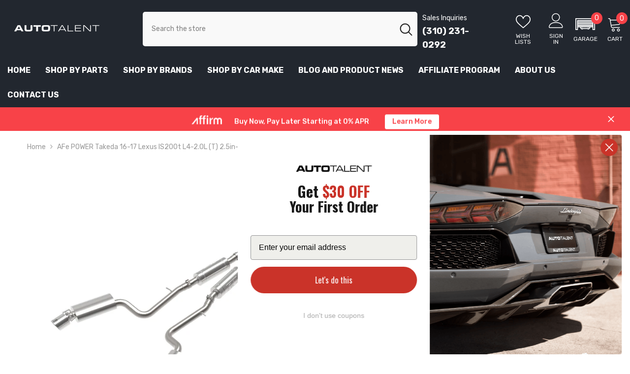

--- FILE ---
content_type: text/html; charset=utf-8
request_url: https://autotalent.com/products/afe-power-takeda-16-17-lexus-is200t-l4-2-0l-t-2-5in-3in-304-ss-cb-exhaust-w-polish-tip
body_size: 65345
content:
<!doctype html>
<html class="no-js" lang="en">
<head>

  <script src="https://cdnjs.cloudflare.com/ajax/libs/lazysizes/5.3.2/lazysizes.min.js" async></script>

  <meta http-equiv="Cache-Control" content="public, max-age=31536000">

<script>
  document.addEventListener('DOMContentLoaded', function () {
    // Get the current URL
    const currentURL = window.location.href;

    // Define redirects as an object (key = old URL, value = new URL)
    const redirects = {
      'https://autotalent.com/collections/vendors?q=vrsf': 'https://autotalent.com/collections/vrsf',
      'https://autotalent.com/collections/vendors?q=vossen': 'https://autotalent.com/collections/vossen',
      'https://autotalent.com/collections/vendors?q=vorsteiner': 'https://autotalent.com/collections/vorsteiner',
      'https://autotalent.com/collections/vendors?q=velocity+ap': 'https://autotalent.com/collections/velocity-ap',
      'https://autotalent.com/collections/vendors?q=torqued': 'https://autotalent.com/collections/torqued',
      'https://autotalent.com/collections/vendors?q=rkp': 'https://autotalent.com/collections/rkp',
      'https://autotalent.com/collections/vendors?q=remus': 'https://autotalent.com/collections/remus',
      'https://autotalent.com/collections/vendors?q=protuning+freaks': 'https://autotalent.com/collections/pro-tuning',
      'https://autotalent.com/collections/vendors?q=keller+performance': 'https://autotalent.com/collections/keller-performance',
      'https://autotalent.com/collections/vendors?q=al13+wheels': 'https://autotalent.com/collections/al13',
      'https://autotalent.com/collections/vendors?q=fi+exhaust': 'https://autotalent.com/collections/frequency-intelligent',
      'https://autotalent.com/collections/vendors?q=dme+tuning': 'https://autotalent.com/collections/dme-tuning',
      'https://autotalent.com/collections/vendors?q=brixton': 'https://autotalent.com/collections/brixton',
      'https://autotalent.com/collections/vendors?q=autotecknic': 'https://autotalent.com/collections/autotecknic',
      'https://autotalent.com/collections/vendors?q=apex+wheels': 'https://autotalent.com/collections/apex',
      'https://autotalent.com/collections/vendors?q=akrapovic': 'https://autotalent.com/collections/akrapovic',
      'https://autotalent.com/collections/vendors?q=active+autowerke': 'https://autotalent.com/collections/active-autowerke',
      'https://autotalent.com/collections/fi-exhaust': 'https://autotalent.com/collections/frequency-intelligent',
      'https://autotalent.com/collections/vendors?q=renntech': 'https://autotalent.com/collections/renntech',
    };

    // Check if the current URL matches any "from" URL in the redirects object
    if (redirects[currentURL]) {
      window.location.href = redirects[currentURL]; // Redirect to the new URL
    }
  });
</script>








  
	
	<meta charset="utf-8">
	<meta http-equiv="X-UA-Compatible" content="IE=edge">
	<meta name="viewport" content="width=device-width,initial-scale=1">
	 <link rel="alternate" hreflang="en" href="https://autotalent.com/products/afe-power-takeda-16-17-lexus-is200t-l4-2-0l-t-2-5in-3in-304-ss-cb-exhaust-w-polish-tip" />
	<link rel="preconnect" href="https://cdn.shopify.com">
	<link rel="preconnect" href="https://fonts.googleapis.com">
	<link rel="preconnect" href="https://fonts.gstatic.com" crossorigin>
	<link rel="preconnect" href="https://client.convermax.com">
	<link rel="dns-prefetch" href="https://cdn.shopify.com">
	<link rel="dns-prefetch" href="https://fonts.googleapis.com">
	<link rel="dns-prefetch" href="https://fonts.gstatic.com" crossorigin>
	<link rel="dns-prefetch" href="https://client.convermax.com">
  
    <link rel="canonical" href="https://autotalent.com/products/afe-power-takeda-16-17-lexus-is200t-l4-2-0l-t-2-5in-3in-304-ss-cb-exhaust-w-polish-tip">
      
	

	<link rel="preload" as="image" href="//autotalent.com/cdn/shop/products/c6979bafac0deb5ec6228409dbd1d75f_750x750.jpg?v=1690024143">


	

	<title>
        
        aFe POWER Takeda 16-17 Lexus IS200t L4-2.0L (t) 2.5in-3in 304 SS CB Ex
 &ndash; AutoTalent
	</title>
    
	
        
        <meta name="description" content="This cat-back exhaust system is constructed of 3 IN - 2-1/2 IN mandrel-bent 304 stainless steel tubing for maximum strength and durability. This system features high-flow 304 stainless steel mufflers, producing a deep sound. Finishing off this exhaust system are dual 4-1/2 IN diameter polished 304 stainless steel clamp">
        
	

		   

	<meta property="og:site_name" content="AutoTalent">
	<meta property="og:url" content="https://autotalent.com/products/afe-power-takeda-16-17-lexus-is200t-l4-2-0l-t-2-5in-3in-304-ss-cb-exhaust-w-polish-tip">
	<meta property="og:title" content="aFe POWER Takeda 16-17 Lexus IS200t L4-2.0L (t) 2.5in-3in 304 SS CB Ex">
	<meta property="og:type" content="product">
	<meta property="og:description" content="This cat-back exhaust system is constructed of 3 IN - 2-1/2 IN mandrel-bent 304 stainless steel tubing for maximum strength and durability. This system features high-flow 304 stainless steel mufflers, producing a deep sound. Finishing off this exhaust system are dual 4-1/2 IN diameter polished 304 stainless steel clamp"><meta property="og:image" content="http://autotalent.com/cdn/shop/products/c6979bafac0deb5ec6228409dbd1d75f_200x200.jpg?v=1690024143">
	<meta property="og:image:secure_url" content="https://autotalent.com/cdn/shop/products/c6979bafac0deb5ec6228409dbd1d75f_200x200.jpg?v=1690024143">
	<meta property="og:image:width" content="200">
	<meta property="og:image:height" content="200"><meta property="og:price:amount" content="1,606.00">
	<meta property="og:price:currency" content="USD"><meta name="twitter:card" content="summary_large_image">
	<meta name="twitter:title" content="aFe POWER Takeda 16-17 Lexus IS200t L4-2.0L (t) 2.5in-3in 304 SS CB Ex">
	<meta name="twitter:description" content="This cat-back exhaust system is constructed of 3 IN - 2-1/2 IN mandrel-bent 304 stainless steel tubing for maximum strength and durability. This system features high-flow 304 stainless steel mufflers, producing a deep sound. Finishing off this exhaust system are dual 4-1/2 IN diameter polished 304 stainless steel clamp">


	
	
	
	

	<style>
	/* latin */
	@font-face {
		font-family: 'Rubik';
		font-style: normal;
		font-weight: 400;
		font-display: swap;
		src: url(https://fonts.gstatic.com/s/rubik/v28/iJWKBXyIfDnIV7nBrXyw023e.woff2) format('woff2');
		unicode-range: U+0000-00FF, U+0131, U+0152-0153, U+02BB-02BC, U+02C6, U+02DA, U+02DC, U+0304, U+0308, U+0329, U+2000-206F, U+2074, U+20AC, U+2122, U+2191, U+2193, U+2212, U+2215, U+FEFF, U+FFFD;
	}
	@font-face {
		font-family: 'Rubik';
		font-style: normal;
		font-weight: 500;
		font-display: swap;
		src: url(https://fonts.gstatic.com/s/rubik/v28/iJWKBXyIfDnIV7nBrXyw023e.woff2) format('woff2');
		unicode-range: U+0000-00FF, U+0131, U+0152-0153, U+02BB-02BC, U+02C6, U+02DA, U+02DC, U+0304, U+0308, U+0329, U+2000-206F, U+2074, U+20AC, U+2122, U+2191, U+2193, U+2212, U+2215, U+FEFF, U+FFFD;
	}
	@font-face {
		font-family: 'Rubik';
		font-style: normal;
		font-weight: 600;
		font-display: swap;
		src: url(https://fonts.gstatic.com/s/rubik/v28/iJWKBXyIfDnIV7nBrXyw023e.woff2) format('woff2');
		unicode-range: U+0000-00FF, U+0131, U+0152-0153, U+02BB-02BC, U+02C6, U+02DA, U+02DC, U+0304, U+0308, U+0329, U+2000-206F, U+2074, U+20AC, U+2122, U+2191, U+2193, U+2212, U+2215, U+FEFF, U+FFFD;
	}
	@font-face {
		font-family: 'Rubik';
		font-style: normal;
		font-weight: 700;
		font-display: swap;
		src: url(https://fonts.gstatic.com/s/rubik/v28/iJWKBXyIfDnIV7nBrXyw023e.woff2) format('woff2');
		unicode-range: U+0000-00FF, U+0131, U+0152-0153, U+02BB-02BC, U+02C6, U+02DA, U+02DC, U+0304, U+0308, U+0329, U+2000-206F, U+2074, U+20AC, U+2122, U+2191, U+2193, U+2212, U+2215, U+FEFF, U+FFFD;
	}
	</style>

	
	<link href="//autotalent.com/cdn/shop/t/61/assets/base.css?v=155314242729644257241751603720" rel="stylesheet" type="text/css" media="all" />

	<style>
	@media (min-width: 1025px) {
		#shopify-section-header-03 {
			background: #232830;
		}
		.shopify-section .header{
			/* visibility: hidden; */
			min-height: 139.25px;
		}

		.shopify-section.shopify-section-header-sticky .header{
			min-height: auto;
		}



		.header-wrapper {
			/* height: auto !important; */
			background: #232830;
		}
		.shopify-section .header-top,
		.shopify-section .header-bottom {
			display: none;
		}
		#shopify-section-announcement-bar {
			background: #f84248;
			display: none;
			overflow: hidden;
			height: 48px;
			opacity: 1 !important;
			visibility: visible !important;
		}
	}

	@media (max-width: 1024px) {
		.shopify-section .header, .header-mobile{
			/* visibility: hidden; */
			width: 100vw;
			height: 50px;
		}
		#shopify-section-announcement-bar {
			background: #f84248;
			display: block;
			overflow: hidden;
			height: 42px;
			opacity: 1 !important;
			visibility: visible !important;
		}
	}

	.header-top--wrapper .header__group .customer-service-text {
		margin-right: 20px;
	}
	.header-top--wrapper .header-top--right .header__group .header__icon.header__icon {
		margin-left: 15px;
	}
	.header-top--wrapper .header-top--right .header__group .header__icon.header__icon.header__icon--cart {
		margin-left: 10px;
	}
	</style>

	<style>
	.image-wrapper, .picture, .video-wrapper, .image-wrapper {
		display: block;
		width: 100%;
		position: relative;
	}

	.image-wrapper.cover, picture.cover {
		height: 100%;
	}

	.image-wrapper.center > * {
		position: absolute;
		top: 50%;
		left: 50%;
		width: 100%;
		max-height: auto;
		transform: translate(-50%, -50%);
	}

	.image-wrapper.center img.no-image {
		max-height: 75%;
	}

	.image-wrapper.cover img.lazy, picture.cover img {
		height: 100%;
		object-fit: cover;
	}

	.image-wrapper img, picture img, .video-wrapper video {
		background-color: #fff;
		background-image: url("[data-uri]");
		outline: 0px none;
		border: 0px none;
		position: absolute;
		top: 0;
		left: 0;
		width: 100%;
		height: auto;
	}

	img.lazy {
		max-width: 100%;
		opacity: 0 !important;
	}

	div.lazy {
		background-size: cover;
		background-position: center center;
		background-repeat: no-repeat;
		opacity: 0 !important;
	}

	.lazy.loaded {
		opacity: 1 !important;
	}

	.lazy.show {
		-webkit-filter: blur(0) !important;
		filter: blur(0) !important;
		opacity: 1 !important;
		transition: none !important;	
	}

	.lazy.fadein {
		-webkit-filter: blur(0);
		filter: blur(0);
		opacity: 0;
	}

	.lazy.fadein.loaded {
		-webkit-filter: blur(0);
		filter: blur(0);
		opacity: 1;
		transition: opacity 0.5s;
		/* background: #fff !important; */
	}

	.slick-slide img.lazy {
		display: none;
	}

	.slick-slide img.lazy.loaded {
		display: block;
	}

	.slick-slide.slick-active img.lazy {
		display: block;
	}

	.slideshow:not(.slick-slider) .item:nth-child(n + 2) {
		display: none;
	}

	.card-quickview {
		display: none !important;
	}

	@media (max-width: 551px) {
		.halo-row.halo-slider.sm-column-1:not(.slick-slider) .halo-item{
			width: 100%;
		}

		.halo-row.halo-slider.sm-column-2:not(.slick-slider) .halo-item{
			width: 50%;
		}
	}	
	</style>

	
<link rel="shortcut icon" href="//autotalent.com/cdn/shop/files/A_32x32.png?v=1718278446" type="image/png"><script type="text/javascript">
	const observer = new MutationObserver(e => { e.forEach(({ addedNodes: e }) => { e.forEach(e => { 1 === e.nodeType && "SCRIPT" === e.tagName && (e.innerHTML.includes("asyncLoad") && (e.innerHTML = e.innerHTML.replace("if(window.attachEvent)", "document.addEventListener('asyncFrozenLoad',function(event){asyncLoad();});if(window.attachEvent)").replaceAll(", asyncLoad", ", function(){}")), e.innerHTML.includes("PreviewBarInjector") && (e.innerHTML = e.innerHTML.replace("DOMContentLoaded", "asyncLazyLoad")), (e.className == 'analytics'),(e.src.includes("assets/storefront/features")||e.src.includes("assets/shopify_pay")||e.src.includes("connect.facebook.net"))&&(e.setAttribute("data-src", e.src), e.removeAttribute("src")))})})});observer.observe(document.documentElement,{childList:!0,subtree:!0})
	</script>




	

	
	
	

	
	

	
	<script>window.performance && window.performance.mark && window.performance.mark('shopify.content_for_header.start');</script><meta name="google-site-verification" content="2Dz8vF6M7yxbXefmxh0OuoR8UakId3ae4fLfRJRSUgM">
<meta id="shopify-digital-wallet" name="shopify-digital-wallet" content="/26410682/digital_wallets/dialog">
<meta name="shopify-checkout-api-token" content="3e27bca0531cdd5a0858a2089a29f98e">
<meta id="in-context-paypal-metadata" data-shop-id="26410682" data-venmo-supported="false" data-environment="production" data-locale="en_US" data-paypal-v4="true" data-currency="USD">
<link rel="alternate" type="application/json+oembed" href="https://autotalent.com/products/afe-power-takeda-16-17-lexus-is200t-l4-2-0l-t-2-5in-3in-304-ss-cb-exhaust-w-polish-tip.oembed">
<script async="async" src="/checkouts/internal/preloads.js?locale=en-US"></script>
<link rel="preconnect" href="https://shop.app" crossorigin="anonymous">
<script async="async" src="https://shop.app/checkouts/internal/preloads.js?locale=en-US&shop_id=26410682" crossorigin="anonymous"></script>
<script id="apple-pay-shop-capabilities" type="application/json">{"shopId":26410682,"countryCode":"US","currencyCode":"USD","merchantCapabilities":["supports3DS"],"merchantId":"gid:\/\/shopify\/Shop\/26410682","merchantName":"AutoTalent","requiredBillingContactFields":["postalAddress","email","phone"],"requiredShippingContactFields":["postalAddress","email","phone"],"shippingType":"shipping","supportedNetworks":["visa","masterCard","amex","discover","elo","jcb"],"total":{"type":"pending","label":"AutoTalent","amount":"1.00"},"shopifyPaymentsEnabled":true,"supportsSubscriptions":true}</script>
<script id="shopify-features" type="application/json">{"accessToken":"3e27bca0531cdd5a0858a2089a29f98e","betas":["rich-media-storefront-analytics"],"domain":"autotalent.com","predictiveSearch":true,"shopId":26410682,"locale":"en"}</script>
<script>var Shopify = Shopify || {};
Shopify.shop = "autotalent.myshopify.com";
Shopify.locale = "en";
Shopify.currency = {"active":"USD","rate":"1.0"};
Shopify.country = "US";
Shopify.theme = {"name":"Copy of Working of AutoTalent (06-09-24)","id":140869107863,"schema_name":"AutoTalent","schema_version":"1.0","theme_store_id":null,"role":"main"};
Shopify.theme.handle = "null";
Shopify.theme.style = {"id":null,"handle":null};
Shopify.cdnHost = "autotalent.com/cdn";
Shopify.routes = Shopify.routes || {};
Shopify.routes.root = "/";</script>
<script type="module">!function(o){(o.Shopify=o.Shopify||{}).modules=!0}(window);</script>
<script>!function(o){function n(){var o=[];function n(){o.push(Array.prototype.slice.apply(arguments))}return n.q=o,n}var t=o.Shopify=o.Shopify||{};t.loadFeatures=n(),t.autoloadFeatures=n()}(window);</script>
<script>
  window.ShopifyPay = window.ShopifyPay || {};
  window.ShopifyPay.apiHost = "shop.app\/pay";
  window.ShopifyPay.redirectState = null;
</script>
<script id="shop-js-analytics" type="application/json">{"pageType":"product"}</script>
<script defer="defer" async type="module" src="//autotalent.com/cdn/shopifycloud/shop-js/modules/v2/client.init-shop-cart-sync_BApSsMSl.en.esm.js"></script>
<script defer="defer" async type="module" src="//autotalent.com/cdn/shopifycloud/shop-js/modules/v2/chunk.common_CBoos6YZ.esm.js"></script>
<script type="module">
  await import("//autotalent.com/cdn/shopifycloud/shop-js/modules/v2/client.init-shop-cart-sync_BApSsMSl.en.esm.js");
await import("//autotalent.com/cdn/shopifycloud/shop-js/modules/v2/chunk.common_CBoos6YZ.esm.js");

  window.Shopify.SignInWithShop?.initShopCartSync?.({"fedCMEnabled":true,"windoidEnabled":true});

</script>
<script defer="defer" async type="module" src="//autotalent.com/cdn/shopifycloud/shop-js/modules/v2/client.payment-terms_BHOWV7U_.en.esm.js"></script>
<script defer="defer" async type="module" src="//autotalent.com/cdn/shopifycloud/shop-js/modules/v2/chunk.common_CBoos6YZ.esm.js"></script>
<script defer="defer" async type="module" src="//autotalent.com/cdn/shopifycloud/shop-js/modules/v2/chunk.modal_Bu1hFZFC.esm.js"></script>
<script type="module">
  await import("//autotalent.com/cdn/shopifycloud/shop-js/modules/v2/client.payment-terms_BHOWV7U_.en.esm.js");
await import("//autotalent.com/cdn/shopifycloud/shop-js/modules/v2/chunk.common_CBoos6YZ.esm.js");
await import("//autotalent.com/cdn/shopifycloud/shop-js/modules/v2/chunk.modal_Bu1hFZFC.esm.js");

  
</script>
<script>
  window.Shopify = window.Shopify || {};
  if (!window.Shopify.featureAssets) window.Shopify.featureAssets = {};
  window.Shopify.featureAssets['shop-js'] = {"shop-cart-sync":["modules/v2/client.shop-cart-sync_DJczDl9f.en.esm.js","modules/v2/chunk.common_CBoos6YZ.esm.js"],"init-fed-cm":["modules/v2/client.init-fed-cm_BzwGC0Wi.en.esm.js","modules/v2/chunk.common_CBoos6YZ.esm.js"],"init-windoid":["modules/v2/client.init-windoid_BS26ThXS.en.esm.js","modules/v2/chunk.common_CBoos6YZ.esm.js"],"init-shop-email-lookup-coordinator":["modules/v2/client.init-shop-email-lookup-coordinator_DFwWcvrS.en.esm.js","modules/v2/chunk.common_CBoos6YZ.esm.js"],"shop-cash-offers":["modules/v2/client.shop-cash-offers_DthCPNIO.en.esm.js","modules/v2/chunk.common_CBoos6YZ.esm.js","modules/v2/chunk.modal_Bu1hFZFC.esm.js"],"shop-button":["modules/v2/client.shop-button_D_JX508o.en.esm.js","modules/v2/chunk.common_CBoos6YZ.esm.js"],"shop-toast-manager":["modules/v2/client.shop-toast-manager_tEhgP2F9.en.esm.js","modules/v2/chunk.common_CBoos6YZ.esm.js"],"avatar":["modules/v2/client.avatar_BTnouDA3.en.esm.js"],"pay-button":["modules/v2/client.pay-button_BuNmcIr_.en.esm.js","modules/v2/chunk.common_CBoos6YZ.esm.js"],"init-shop-cart-sync":["modules/v2/client.init-shop-cart-sync_BApSsMSl.en.esm.js","modules/v2/chunk.common_CBoos6YZ.esm.js"],"shop-login-button":["modules/v2/client.shop-login-button_DwLgFT0K.en.esm.js","modules/v2/chunk.common_CBoos6YZ.esm.js","modules/v2/chunk.modal_Bu1hFZFC.esm.js"],"init-customer-accounts-sign-up":["modules/v2/client.init-customer-accounts-sign-up_TlVCiykN.en.esm.js","modules/v2/client.shop-login-button_DwLgFT0K.en.esm.js","modules/v2/chunk.common_CBoos6YZ.esm.js","modules/v2/chunk.modal_Bu1hFZFC.esm.js"],"init-shop-for-new-customer-accounts":["modules/v2/client.init-shop-for-new-customer-accounts_DrjXSI53.en.esm.js","modules/v2/client.shop-login-button_DwLgFT0K.en.esm.js","modules/v2/chunk.common_CBoos6YZ.esm.js","modules/v2/chunk.modal_Bu1hFZFC.esm.js"],"init-customer-accounts":["modules/v2/client.init-customer-accounts_C0Oh2ljF.en.esm.js","modules/v2/client.shop-login-button_DwLgFT0K.en.esm.js","modules/v2/chunk.common_CBoos6YZ.esm.js","modules/v2/chunk.modal_Bu1hFZFC.esm.js"],"shop-follow-button":["modules/v2/client.shop-follow-button_C5D3XtBb.en.esm.js","modules/v2/chunk.common_CBoos6YZ.esm.js","modules/v2/chunk.modal_Bu1hFZFC.esm.js"],"checkout-modal":["modules/v2/client.checkout-modal_8TC_1FUY.en.esm.js","modules/v2/chunk.common_CBoos6YZ.esm.js","modules/v2/chunk.modal_Bu1hFZFC.esm.js"],"lead-capture":["modules/v2/client.lead-capture_D-pmUjp9.en.esm.js","modules/v2/chunk.common_CBoos6YZ.esm.js","modules/v2/chunk.modal_Bu1hFZFC.esm.js"],"shop-login":["modules/v2/client.shop-login_BmtnoEUo.en.esm.js","modules/v2/chunk.common_CBoos6YZ.esm.js","modules/v2/chunk.modal_Bu1hFZFC.esm.js"],"payment-terms":["modules/v2/client.payment-terms_BHOWV7U_.en.esm.js","modules/v2/chunk.common_CBoos6YZ.esm.js","modules/v2/chunk.modal_Bu1hFZFC.esm.js"]};
</script>
<script>(function() {
  var isLoaded = false;
  function asyncLoad() {
    if (isLoaded) return;
    isLoaded = true;
    var urls = ["\/\/cdn.shopify.com\/proxy\/fb515e5960675e18f56f3750a083994dbf3ee3b54c07c98be5e31a5943eb0701\/api.goaffpro.com\/loader.js?shop=autotalent.myshopify.com\u0026sp-cache-control=cHVibGljLCBtYXgtYWdlPTkwMA","https:\/\/cdn.shopify.com\/s\/files\/1\/2641\/0682\/t\/36\/assets\/affirmShopify.js?v=1683922823\u0026shop=autotalent.myshopify.com","https:\/\/cdn1.profitmetrics.io\/4A3C33F0CE316C59\/shopify-bundle.js?shop=autotalent.myshopify.com","https:\/\/ecommplugins-scripts.trustpilot.com\/v2.1\/js\/header.min.js?settings=eyJrZXkiOiJsQlZwcGZtdjkwTE5GV1VwIn0=\u0026v=2.5\u0026shop=autotalent.myshopify.com","https:\/\/ecommplugins-trustboxsettings.trustpilot.com\/autotalent.myshopify.com.js?settings=1709515795346\u0026shop=autotalent.myshopify.com"];for (var i = 0; i < urls.length; i++) {
      var s = document.createElement('script');
      s.type = 'text/javascript';
      s.async = true;
      s.src = urls[i];
      var x = document.getElementsByTagName('script')[0];
      x.parentNode.insertBefore(s, x);
    }
  };
  if(window.attachEvent) {
    window.attachEvent('onload', asyncLoad);
  } else {
    window.addEventListener('load', asyncLoad, false);
  }
})();</script>
<script id="__st">var __st={"a":26410682,"offset":-28800,"reqid":"6f41dc82-4cc5-46d7-abbc-ecb282987b9d-1768914996","pageurl":"autotalent.com\/products\/afe-power-takeda-16-17-lexus-is200t-l4-2-0l-t-2-5in-3in-304-ss-cb-exhaust-w-polish-tip","u":"528b928d50bc","p":"product","rtyp":"product","rid":8035434463383};</script>
<script>window.ShopifyPaypalV4VisibilityTracking = true;</script>
<script id="captcha-bootstrap">!function(){'use strict';const t='contact',e='account',n='new_comment',o=[[t,t],['blogs',n],['comments',n],[t,'customer']],c=[[e,'customer_login'],[e,'guest_login'],[e,'recover_customer_password'],[e,'create_customer']],r=t=>t.map((([t,e])=>`form[action*='/${t}']:not([data-nocaptcha='true']) input[name='form_type'][value='${e}']`)).join(','),a=t=>()=>t?[...document.querySelectorAll(t)].map((t=>t.form)):[];function s(){const t=[...o],e=r(t);return a(e)}const i='password',u='form_key',d=['recaptcha-v3-token','g-recaptcha-response','h-captcha-response',i],f=()=>{try{return window.sessionStorage}catch{return}},m='__shopify_v',_=t=>t.elements[u];function p(t,e,n=!1){try{const o=window.sessionStorage,c=JSON.parse(o.getItem(e)),{data:r}=function(t){const{data:e,action:n}=t;return t[m]||n?{data:e,action:n}:{data:t,action:n}}(c);for(const[e,n]of Object.entries(r))t.elements[e]&&(t.elements[e].value=n);n&&o.removeItem(e)}catch(o){console.error('form repopulation failed',{error:o})}}const l='form_type',E='cptcha';function T(t){t.dataset[E]=!0}const w=window,h=w.document,L='Shopify',v='ce_forms',y='captcha';let A=!1;((t,e)=>{const n=(g='f06e6c50-85a8-45c8-87d0-21a2b65856fe',I='https://cdn.shopify.com/shopifycloud/storefront-forms-hcaptcha/ce_storefront_forms_captcha_hcaptcha.v1.5.2.iife.js',D={infoText:'Protected by hCaptcha',privacyText:'Privacy',termsText:'Terms'},(t,e,n)=>{const o=w[L][v],c=o.bindForm;if(c)return c(t,g,e,D).then(n);var r;o.q.push([[t,g,e,D],n]),r=I,A||(h.body.append(Object.assign(h.createElement('script'),{id:'captcha-provider',async:!0,src:r})),A=!0)});var g,I,D;w[L]=w[L]||{},w[L][v]=w[L][v]||{},w[L][v].q=[],w[L][y]=w[L][y]||{},w[L][y].protect=function(t,e){n(t,void 0,e),T(t)},Object.freeze(w[L][y]),function(t,e,n,w,h,L){const[v,y,A,g]=function(t,e,n){const i=e?o:[],u=t?c:[],d=[...i,...u],f=r(d),m=r(i),_=r(d.filter((([t,e])=>n.includes(e))));return[a(f),a(m),a(_),s()]}(w,h,L),I=t=>{const e=t.target;return e instanceof HTMLFormElement?e:e&&e.form},D=t=>v().includes(t);t.addEventListener('submit',(t=>{const e=I(t);if(!e)return;const n=D(e)&&!e.dataset.hcaptchaBound&&!e.dataset.recaptchaBound,o=_(e),c=g().includes(e)&&(!o||!o.value);(n||c)&&t.preventDefault(),c&&!n&&(function(t){try{if(!f())return;!function(t){const e=f();if(!e)return;const n=_(t);if(!n)return;const o=n.value;o&&e.removeItem(o)}(t);const e=Array.from(Array(32),(()=>Math.random().toString(36)[2])).join('');!function(t,e){_(t)||t.append(Object.assign(document.createElement('input'),{type:'hidden',name:u})),t.elements[u].value=e}(t,e),function(t,e){const n=f();if(!n)return;const o=[...t.querySelectorAll(`input[type='${i}']`)].map((({name:t})=>t)),c=[...d,...o],r={};for(const[a,s]of new FormData(t).entries())c.includes(a)||(r[a]=s);n.setItem(e,JSON.stringify({[m]:1,action:t.action,data:r}))}(t,e)}catch(e){console.error('failed to persist form',e)}}(e),e.submit())}));const S=(t,e)=>{t&&!t.dataset[E]&&(n(t,e.some((e=>e===t))),T(t))};for(const o of['focusin','change'])t.addEventListener(o,(t=>{const e=I(t);D(e)&&S(e,y())}));const B=e.get('form_key'),M=e.get(l),P=B&&M;t.addEventListener('DOMContentLoaded',(()=>{const t=y();if(P)for(const e of t)e.elements[l].value===M&&p(e,B);[...new Set([...A(),...v().filter((t=>'true'===t.dataset.shopifyCaptcha))])].forEach((e=>S(e,t)))}))}(h,new URLSearchParams(w.location.search),n,t,e,['guest_login'])})(!0,!0)}();</script>
<script integrity="sha256-4kQ18oKyAcykRKYeNunJcIwy7WH5gtpwJnB7kiuLZ1E=" data-source-attribution="shopify.loadfeatures" defer="defer" src="//autotalent.com/cdn/shopifycloud/storefront/assets/storefront/load_feature-a0a9edcb.js" crossorigin="anonymous"></script>
<script crossorigin="anonymous" defer="defer" src="//autotalent.com/cdn/shopifycloud/storefront/assets/shopify_pay/storefront-65b4c6d7.js?v=20250812"></script>
<script data-source-attribution="shopify.dynamic_checkout.dynamic.init">var Shopify=Shopify||{};Shopify.PaymentButton=Shopify.PaymentButton||{isStorefrontPortableWallets:!0,init:function(){window.Shopify.PaymentButton.init=function(){};var t=document.createElement("script");t.src="https://autotalent.com/cdn/shopifycloud/portable-wallets/latest/portable-wallets.en.js",t.type="module",document.head.appendChild(t)}};
</script>
<script data-source-attribution="shopify.dynamic_checkout.buyer_consent">
  function portableWalletsHideBuyerConsent(e){var t=document.getElementById("shopify-buyer-consent"),n=document.getElementById("shopify-subscription-policy-button");t&&n&&(t.classList.add("hidden"),t.setAttribute("aria-hidden","true"),n.removeEventListener("click",e))}function portableWalletsShowBuyerConsent(e){var t=document.getElementById("shopify-buyer-consent"),n=document.getElementById("shopify-subscription-policy-button");t&&n&&(t.classList.remove("hidden"),t.removeAttribute("aria-hidden"),n.addEventListener("click",e))}window.Shopify?.PaymentButton&&(window.Shopify.PaymentButton.hideBuyerConsent=portableWalletsHideBuyerConsent,window.Shopify.PaymentButton.showBuyerConsent=portableWalletsShowBuyerConsent);
</script>
<script>
  function portableWalletsCleanup(e){e&&e.src&&console.error("Failed to load portable wallets script "+e.src);var t=document.querySelectorAll("shopify-accelerated-checkout .shopify-payment-button__skeleton, shopify-accelerated-checkout-cart .wallet-cart-button__skeleton"),e=document.getElementById("shopify-buyer-consent");for(let e=0;e<t.length;e++)t[e].remove();e&&e.remove()}function portableWalletsNotLoadedAsModule(e){e instanceof ErrorEvent&&"string"==typeof e.message&&e.message.includes("import.meta")&&"string"==typeof e.filename&&e.filename.includes("portable-wallets")&&(window.removeEventListener("error",portableWalletsNotLoadedAsModule),window.Shopify.PaymentButton.failedToLoad=e,"loading"===document.readyState?document.addEventListener("DOMContentLoaded",window.Shopify.PaymentButton.init):window.Shopify.PaymentButton.init())}window.addEventListener("error",portableWalletsNotLoadedAsModule);
</script>

<script type="module" src="https://autotalent.com/cdn/shopifycloud/portable-wallets/latest/portable-wallets.en.js" onError="portableWalletsCleanup(this)" crossorigin="anonymous"></script>
<script nomodule>
  document.addEventListener("DOMContentLoaded", portableWalletsCleanup);
</script>

<link id="shopify-accelerated-checkout-styles" rel="stylesheet" media="screen" href="https://autotalent.com/cdn/shopifycloud/portable-wallets/latest/accelerated-checkout-backwards-compat.css" crossorigin="anonymous">
<style id="shopify-accelerated-checkout-cart">
        #shopify-buyer-consent {
  margin-top: 1em;
  display: inline-block;
  width: 100%;
}

#shopify-buyer-consent.hidden {
  display: none;
}

#shopify-subscription-policy-button {
  background: none;
  border: none;
  padding: 0;
  text-decoration: underline;
  font-size: inherit;
  cursor: pointer;
}

#shopify-subscription-policy-button::before {
  box-shadow: none;
}

      </style>

<script>window.performance && window.performance.mark && window.performance.mark('shopify.content_for_header.end');</script>

  

	

	<script>document.documentElement.className = document.documentElement.className.replace('no-js', 'js');</script>


	<style>
	#cart-sidebar-checkout:disabled {
		display: none !important;
	}
	.cart-item-properties .product-option,
	.previewCart .card-properties > .product-option {
		display: block !important;
	}

	@media screen and (max-width: 767px) {
       body.cart-sidebar-show #tidio-chat-iframe {
          transform: translateY(17px) !important; 
      }
		#tidio-chat-iframe {
			transform: translateY(-50px) !important;
		}
	}

	@media screen and (min-width: 768px) {
      body.cart-sidebar-show #tidio-chat-iframe {
          transform: translateY(43px) !important; 
      }
       
		#tidio-chat-iframe {
			transform: translateY(-30px) !important;
		}
	}

	</style>

	

	
	<script>
    
    
    
    
    var gsf_conversion_data = {page_type : 'product', event : 'view_item', data : {product_data : [{variant_id : 43197130309783, product_id : 8035434463383, name : "aFe POWER Takeda 16-17 Lexus IS200t L4-2.0L (t) 2.5in-3in 304 SS CB Exhaust w/Polish Tip", price : "1606.00", currency : "USD", sku : "AFE49-36059-P", brand : "aFe", variant : "Default Title", category : "Cat Back Exhaust System", quantity : "0" }], total_price : "1606.00", shop_currency : "USD"}};
    
</script>

	
	
	<link data-href="https://unpkg.com/boxicons@2.1.4/css/boxicons.min.css" rel="stylesheet">
	

	







      
      
	
	
	<script>
  document.addEventListener('DOMContentLoaded', function () {
    // Function to load the Klaviyo script dynamically
    function loadKlaviyoScript() {
      const script = document.createElement('script');
      script.src = 'https://static.klaviyo.com/onsite/js/klaviyo.js?company_id=QDNyba';
      script.async = true;
      document.body.appendChild(script);

      // Inline Klaviyo initialization
      script.onload = function () {
        !function() {
          if (!window.klaviyo) {
            window._klOnsite = window._klOnsite || [];
            try {
              window.klaviyo = new Proxy({}, {
                get: function (n, i) {
                  return 'push' === i
                    ? function () {
                        var n;
                        (n = window._klOnsite).push.apply(n, arguments);
                      }
                    : function () {
                        for (var n = arguments.length, o = new Array(n), w = 0; w < n; w++) o[w] = arguments[w];
                        var t = 'function' == typeof o[o.length - 1] ? o.pop() : void 0,
                          e = new Promise(function (n) {
                            window._klOnsite.push([
                              i,
                              ...o,
                              function (i) {
                                t && t(i), n(i);
                              },
                            ]);
                          });
                        return e;
                      };
                },
              });
            } catch (n) {
              window.klaviyo = window.klaviyo || [];
              window.klaviyo.push = function () {
                var n;
                (n = window._klOnsite).push.apply(n, arguments);
              };
            }
          }
        }();
      };
    }

    // Use IntersectionObserver to lazy load the script
    const observer = new IntersectionObserver((entries, observer) => {
      entries.forEach(entry => {
        if (entry.isIntersecting) {
          loadKlaviyoScript();
          observer.disconnect(); // Stop observing after loading
        }
      });
    });

    // Target a placeholder element to trigger lazy loading
    const placeholder = document.createElement('div');
    placeholder.id = 'klaviyo-placeholder';
    placeholder.style.height = '1px';
    placeholder.style.width = '1px';
    placeholder.style.position = 'absolute';
    placeholder.style.bottom = '0px';
    document.body.appendChild(placeholder);

    observer.observe(placeholder);
  });
</script>







      


      
	
	
	
	
	<script type="text/frozenload" data-src="//code.tidio.co/vkwpnia74rxba94sxr16ujieuwvmur6a.js?extensionVersion=1.1.0" async></script>
	
	
	



      
<!-- Start ProfitMetrics - Optimized GA4 -->
<script>
  document.addEventListener('DOMContentLoaded', function () {
    function loadGoogleTagManager() {
      // Check if GTM script is already loaded
      if (document.querySelector('script[src="https://www.googletagmanager.com/gtag/js?id=G-HL33YL8MDX"]')) {
        // Configure GA4 IDs if the script already exists
        initializeGtag();
        return;
      }

      // Create the GTM script dynamically
      const script = document.createElement('script');
      script.async = true;
      script.src = 'https://www.googletagmanager.com/gtag/js?id=G-HL33YL8MDX';
      script.id = 'profitmetrics-ga4-script';

      script.onload = function () {
        initializeGtag();
      };

      // Append the script to the document
      document.head.appendChild(script);
    }

    function initializeGtag() {
      window.dataLayer = window.dataLayer || [];
      function gtag() { dataLayer.push(arguments); }

      // Configure both GA4 IDs
      gtag('js', new Date());
      gtag('config', 'G-HL33YL8MDX');
      gtag('config', 'G-PYBQKLQ5JW');
    }

    // Observe user interaction before loading the script
    const observer = new IntersectionObserver(
      function (entries, observer) {
        entries.forEach(function (entry) {
          if (entry.isIntersecting) {
            loadGoogleTagManager();
            observer.disconnect(); // Stop observing after loading
          }
        });
      },
      { rootMargin: '100px' } // Trigger when the element is close to the viewport
    );

    // Target an element to trigger lazy loading
    const triggerElement = document.createElement('div');
    triggerElement.id = 'gtm-lazyload-trigger';
    triggerElement.style.position = 'absolute';
    triggerElement.style.bottom = '0';
    triggerElement.style.height = '1px';
    triggerElement.style.width = '1px';
    document.body.appendChild(triggerElement);

    observer.observe(triggerElement);
  });
</script>
<!-- End ProfitMetrics - Optimized GA4 -->





      

 <script>
  document.addEventListener("DOMContentLoaded", function() {
    var endlessScroll = new Ajaxinate({
      container: '#Huratips-Loop',
      pagination: '#Huratips-Pagination'
    });
  });
</script>     

      
<!-- BEGIN app block: shopify://apps/simprosys-google-shopping-feed/blocks/core_settings_block/1f0b859e-9fa6-4007-97e8-4513aff5ff3b --><!-- BEGIN: GSF App Core Tags & Scripts by Simprosys Google Shopping Feed -->









<!-- END: GSF App Core Tags & Scripts by Simprosys Google Shopping Feed -->
<!-- END app block --><!-- BEGIN app block: shopify://apps/klaviyo-email-marketing-sms/blocks/klaviyo-onsite-embed/2632fe16-c075-4321-a88b-50b567f42507 -->












  <script async src="https://static.klaviyo.com/onsite/js/QDNyba/klaviyo.js?company_id=QDNyba"></script>
  <script>!function(){if(!window.klaviyo){window._klOnsite=window._klOnsite||[];try{window.klaviyo=new Proxy({},{get:function(n,i){return"push"===i?function(){var n;(n=window._klOnsite).push.apply(n,arguments)}:function(){for(var n=arguments.length,o=new Array(n),w=0;w<n;w++)o[w]=arguments[w];var t="function"==typeof o[o.length-1]?o.pop():void 0,e=new Promise((function(n){window._klOnsite.push([i].concat(o,[function(i){t&&t(i),n(i)}]))}));return e}}})}catch(n){window.klaviyo=window.klaviyo||[],window.klaviyo.push=function(){var n;(n=window._klOnsite).push.apply(n,arguments)}}}}();</script>

  
    <script id="viewed_product">
      if (item == null) {
        var _learnq = _learnq || [];

        var MetafieldReviews = null
        var MetafieldYotpoRating = null
        var MetafieldYotpoCount = null
        var MetafieldLooxRating = null
        var MetafieldLooxCount = null
        var okendoProduct = null
        var okendoProductReviewCount = null
        var okendoProductReviewAverageValue = null
        try {
          // The following fields are used for Customer Hub recently viewed in order to add reviews.
          // This information is not part of __kla_viewed. Instead, it is part of __kla_viewed_reviewed_items
          MetafieldReviews = {};
          MetafieldYotpoRating = null
          MetafieldYotpoCount = null
          MetafieldLooxRating = null
          MetafieldLooxCount = null

          okendoProduct = null
          // If the okendo metafield is not legacy, it will error, which then requires the new json formatted data
          if (okendoProduct && 'error' in okendoProduct) {
            okendoProduct = null
          }
          okendoProductReviewCount = okendoProduct ? okendoProduct.reviewCount : null
          okendoProductReviewAverageValue = okendoProduct ? okendoProduct.reviewAverageValue : null
        } catch (error) {
          console.error('Error in Klaviyo onsite reviews tracking:', error);
        }

        var item = {
          Name: "aFe POWER Takeda 16-17 Lexus IS200t L4-2.0L (t) 2.5in-3in 304 SS CB Exhaust w\/Polish Tip",
          ProductID: 8035434463383,
          Categories: ["$1000 - $2500","AFE Power","All","Cat Back Exhaust System","Catback","Coupons Allowed","exhaust"],
          ImageURL: "https://autotalent.com/cdn/shop/products/c6979bafac0deb5ec6228409dbd1d75f_grande.jpg?v=1690024143",
          URL: "https://autotalent.com/products/afe-power-takeda-16-17-lexus-is200t-l4-2-0l-t-2-5in-3in-304-ss-cb-exhaust-w-polish-tip",
          Brand: "aFe",
          Price: "$1,606.00",
          Value: "1,606.00",
          CompareAtPrice: "$0.00"
        };
        _learnq.push(['track', 'Viewed Product', item]);
        _learnq.push(['trackViewedItem', {
          Title: item.Name,
          ItemId: item.ProductID,
          Categories: item.Categories,
          ImageUrl: item.ImageURL,
          Url: item.URL,
          Metadata: {
            Brand: item.Brand,
            Price: item.Price,
            Value: item.Value,
            CompareAtPrice: item.CompareAtPrice
          },
          metafields:{
            reviews: MetafieldReviews,
            yotpo:{
              rating: MetafieldYotpoRating,
              count: MetafieldYotpoCount,
            },
            loox:{
              rating: MetafieldLooxRating,
              count: MetafieldLooxCount,
            },
            okendo: {
              rating: okendoProductReviewAverageValue,
              count: okendoProductReviewCount,
            }
          }
        }]);
      }
    </script>
  




  <script>
    window.klaviyoReviewsProductDesignMode = false
  </script>







<!-- END app block --><link href="https://monorail-edge.shopifysvc.com" rel="dns-prefetch">
<script>(function(){if ("sendBeacon" in navigator && "performance" in window) {try {var session_token_from_headers = performance.getEntriesByType('navigation')[0].serverTiming.find(x => x.name == '_s').description;} catch {var session_token_from_headers = undefined;}var session_cookie_matches = document.cookie.match(/_shopify_s=([^;]*)/);var session_token_from_cookie = session_cookie_matches && session_cookie_matches.length === 2 ? session_cookie_matches[1] : "";var session_token = session_token_from_headers || session_token_from_cookie || "";function handle_abandonment_event(e) {var entries = performance.getEntries().filter(function(entry) {return /monorail-edge.shopifysvc.com/.test(entry.name);});if (!window.abandonment_tracked && entries.length === 0) {window.abandonment_tracked = true;var currentMs = Date.now();var navigation_start = performance.timing.navigationStart;var payload = {shop_id: 26410682,url: window.location.href,navigation_start,duration: currentMs - navigation_start,session_token,page_type: "product"};window.navigator.sendBeacon("https://monorail-edge.shopifysvc.com/v1/produce", JSON.stringify({schema_id: "online_store_buyer_site_abandonment/1.1",payload: payload,metadata: {event_created_at_ms: currentMs,event_sent_at_ms: currentMs}}));}}window.addEventListener('pagehide', handle_abandonment_event);}}());</script>
<script id="web-pixels-manager-setup">(function e(e,d,r,n,o){if(void 0===o&&(o={}),!Boolean(null===(a=null===(i=window.Shopify)||void 0===i?void 0:i.analytics)||void 0===a?void 0:a.replayQueue)){var i,a;window.Shopify=window.Shopify||{};var t=window.Shopify;t.analytics=t.analytics||{};var s=t.analytics;s.replayQueue=[],s.publish=function(e,d,r){return s.replayQueue.push([e,d,r]),!0};try{self.performance.mark("wpm:start")}catch(e){}var l=function(){var e={modern:/Edge?\/(1{2}[4-9]|1[2-9]\d|[2-9]\d{2}|\d{4,})\.\d+(\.\d+|)|Firefox\/(1{2}[4-9]|1[2-9]\d|[2-9]\d{2}|\d{4,})\.\d+(\.\d+|)|Chrom(ium|e)\/(9{2}|\d{3,})\.\d+(\.\d+|)|(Maci|X1{2}).+ Version\/(15\.\d+|(1[6-9]|[2-9]\d|\d{3,})\.\d+)([,.]\d+|)( \(\w+\)|)( Mobile\/\w+|) Safari\/|Chrome.+OPR\/(9{2}|\d{3,})\.\d+\.\d+|(CPU[ +]OS|iPhone[ +]OS|CPU[ +]iPhone|CPU IPhone OS|CPU iPad OS)[ +]+(15[._]\d+|(1[6-9]|[2-9]\d|\d{3,})[._]\d+)([._]\d+|)|Android:?[ /-](13[3-9]|1[4-9]\d|[2-9]\d{2}|\d{4,})(\.\d+|)(\.\d+|)|Android.+Firefox\/(13[5-9]|1[4-9]\d|[2-9]\d{2}|\d{4,})\.\d+(\.\d+|)|Android.+Chrom(ium|e)\/(13[3-9]|1[4-9]\d|[2-9]\d{2}|\d{4,})\.\d+(\.\d+|)|SamsungBrowser\/([2-9]\d|\d{3,})\.\d+/,legacy:/Edge?\/(1[6-9]|[2-9]\d|\d{3,})\.\d+(\.\d+|)|Firefox\/(5[4-9]|[6-9]\d|\d{3,})\.\d+(\.\d+|)|Chrom(ium|e)\/(5[1-9]|[6-9]\d|\d{3,})\.\d+(\.\d+|)([\d.]+$|.*Safari\/(?![\d.]+ Edge\/[\d.]+$))|(Maci|X1{2}).+ Version\/(10\.\d+|(1[1-9]|[2-9]\d|\d{3,})\.\d+)([,.]\d+|)( \(\w+\)|)( Mobile\/\w+|) Safari\/|Chrome.+OPR\/(3[89]|[4-9]\d|\d{3,})\.\d+\.\d+|(CPU[ +]OS|iPhone[ +]OS|CPU[ +]iPhone|CPU IPhone OS|CPU iPad OS)[ +]+(10[._]\d+|(1[1-9]|[2-9]\d|\d{3,})[._]\d+)([._]\d+|)|Android:?[ /-](13[3-9]|1[4-9]\d|[2-9]\d{2}|\d{4,})(\.\d+|)(\.\d+|)|Mobile Safari.+OPR\/([89]\d|\d{3,})\.\d+\.\d+|Android.+Firefox\/(13[5-9]|1[4-9]\d|[2-9]\d{2}|\d{4,})\.\d+(\.\d+|)|Android.+Chrom(ium|e)\/(13[3-9]|1[4-9]\d|[2-9]\d{2}|\d{4,})\.\d+(\.\d+|)|Android.+(UC? ?Browser|UCWEB|U3)[ /]?(15\.([5-9]|\d{2,})|(1[6-9]|[2-9]\d|\d{3,})\.\d+)\.\d+|SamsungBrowser\/(5\.\d+|([6-9]|\d{2,})\.\d+)|Android.+MQ{2}Browser\/(14(\.(9|\d{2,})|)|(1[5-9]|[2-9]\d|\d{3,})(\.\d+|))(\.\d+|)|K[Aa][Ii]OS\/(3\.\d+|([4-9]|\d{2,})\.\d+)(\.\d+|)/},d=e.modern,r=e.legacy,n=navigator.userAgent;return n.match(d)?"modern":n.match(r)?"legacy":"unknown"}(),u="modern"===l?"modern":"legacy",c=(null!=n?n:{modern:"",legacy:""})[u],f=function(e){return[e.baseUrl,"/wpm","/b",e.hashVersion,"modern"===e.buildTarget?"m":"l",".js"].join("")}({baseUrl:d,hashVersion:r,buildTarget:u}),m=function(e){var d=e.version,r=e.bundleTarget,n=e.surface,o=e.pageUrl,i=e.monorailEndpoint;return{emit:function(e){var a=e.status,t=e.errorMsg,s=(new Date).getTime(),l=JSON.stringify({metadata:{event_sent_at_ms:s},events:[{schema_id:"web_pixels_manager_load/3.1",payload:{version:d,bundle_target:r,page_url:o,status:a,surface:n,error_msg:t},metadata:{event_created_at_ms:s}}]});if(!i)return console&&console.warn&&console.warn("[Web Pixels Manager] No Monorail endpoint provided, skipping logging."),!1;try{return self.navigator.sendBeacon.bind(self.navigator)(i,l)}catch(e){}var u=new XMLHttpRequest;try{return u.open("POST",i,!0),u.setRequestHeader("Content-Type","text/plain"),u.send(l),!0}catch(e){return console&&console.warn&&console.warn("[Web Pixels Manager] Got an unhandled error while logging to Monorail."),!1}}}}({version:r,bundleTarget:l,surface:e.surface,pageUrl:self.location.href,monorailEndpoint:e.monorailEndpoint});try{o.browserTarget=l,function(e){var d=e.src,r=e.async,n=void 0===r||r,o=e.onload,i=e.onerror,a=e.sri,t=e.scriptDataAttributes,s=void 0===t?{}:t,l=document.createElement("script"),u=document.querySelector("head"),c=document.querySelector("body");if(l.async=n,l.src=d,a&&(l.integrity=a,l.crossOrigin="anonymous"),s)for(var f in s)if(Object.prototype.hasOwnProperty.call(s,f))try{l.dataset[f]=s[f]}catch(e){}if(o&&l.addEventListener("load",o),i&&l.addEventListener("error",i),u)u.appendChild(l);else{if(!c)throw new Error("Did not find a head or body element to append the script");c.appendChild(l)}}({src:f,async:!0,onload:function(){if(!function(){var e,d;return Boolean(null===(d=null===(e=window.Shopify)||void 0===e?void 0:e.analytics)||void 0===d?void 0:d.initialized)}()){var d=window.webPixelsManager.init(e)||void 0;if(d){var r=window.Shopify.analytics;r.replayQueue.forEach((function(e){var r=e[0],n=e[1],o=e[2];d.publishCustomEvent(r,n,o)})),r.replayQueue=[],r.publish=d.publishCustomEvent,r.visitor=d.visitor,r.initialized=!0}}},onerror:function(){return m.emit({status:"failed",errorMsg:"".concat(f," has failed to load")})},sri:function(e){var d=/^sha384-[A-Za-z0-9+/=]+$/;return"string"==typeof e&&d.test(e)}(c)?c:"",scriptDataAttributes:o}),m.emit({status:"loading"})}catch(e){m.emit({status:"failed",errorMsg:(null==e?void 0:e.message)||"Unknown error"})}}})({shopId: 26410682,storefrontBaseUrl: "https://autotalent.com",extensionsBaseUrl: "https://extensions.shopifycdn.com/cdn/shopifycloud/web-pixels-manager",monorailEndpoint: "https://monorail-edge.shopifysvc.com/unstable/produce_batch",surface: "storefront-renderer",enabledBetaFlags: ["2dca8a86"],webPixelsConfigList: [{"id":"1670283415","configuration":"{\"accountID\":\"QDNyba\",\"webPixelConfig\":\"eyJlbmFibGVBZGRlZFRvQ2FydEV2ZW50cyI6IHRydWV9\"}","eventPayloadVersion":"v1","runtimeContext":"STRICT","scriptVersion":"524f6c1ee37bacdca7657a665bdca589","type":"APP","apiClientId":123074,"privacyPurposes":["ANALYTICS","MARKETING"],"dataSharingAdjustments":{"protectedCustomerApprovalScopes":["read_customer_address","read_customer_email","read_customer_name","read_customer_personal_data","read_customer_phone"]}},{"id":"1274380439","configuration":"{\"account_ID\":\"30847\",\"google_analytics_tracking_tag\":\"1\",\"measurement_id\":\"2\",\"api_secret\":\"3\",\"shop_settings\":\"{\\\"custom_pixel_script\\\":\\\"https:\\\\\\\/\\\\\\\/storage.googleapis.com\\\\\\\/gsf-scripts\\\\\\\/custom-pixels\\\\\\\/autotalent.js\\\"}\"}","eventPayloadVersion":"v1","runtimeContext":"LAX","scriptVersion":"c6b888297782ed4a1cba19cda43d6625","type":"APP","apiClientId":1558137,"privacyPurposes":[],"dataSharingAdjustments":{"protectedCustomerApprovalScopes":["read_customer_address","read_customer_email","read_customer_name","read_customer_personal_data","read_customer_phone"]}},{"id":"1060602007","configuration":"{\"shop\":\"autotalent.myshopify.com\",\"cookie_duration\":\"604800\"}","eventPayloadVersion":"v1","runtimeContext":"STRICT","scriptVersion":"a2e7513c3708f34b1f617d7ce88f9697","type":"APP","apiClientId":2744533,"privacyPurposes":["ANALYTICS","MARKETING"],"dataSharingAdjustments":{"protectedCustomerApprovalScopes":["read_customer_address","read_customer_email","read_customer_name","read_customer_personal_data","read_customer_phone"]}},{"id":"1023344791","configuration":"{\"webPixelName\":\"Judge.me\"}","eventPayloadVersion":"v1","runtimeContext":"STRICT","scriptVersion":"34ad157958823915625854214640f0bf","type":"APP","apiClientId":683015,"privacyPurposes":["ANALYTICS"],"dataSharingAdjustments":{"protectedCustomerApprovalScopes":["read_customer_email","read_customer_name","read_customer_personal_data","read_customer_phone"]}},{"id":"313753751","configuration":"{\"pixel_id\":\"276096579608652\",\"pixel_type\":\"facebook_pixel\",\"metaapp_system_user_token\":\"-\"}","eventPayloadVersion":"v1","runtimeContext":"OPEN","scriptVersion":"ca16bc87fe92b6042fbaa3acc2fbdaa6","type":"APP","apiClientId":2329312,"privacyPurposes":["ANALYTICS","MARKETING","SALE_OF_DATA"],"dataSharingAdjustments":{"protectedCustomerApprovalScopes":["read_customer_address","read_customer_email","read_customer_name","read_customer_personal_data","read_customer_phone"]}},{"id":"114589847","eventPayloadVersion":"v1","runtimeContext":"LAX","scriptVersion":"1","type":"CUSTOM","privacyPurposes":["ANALYTICS"],"name":"Google Analytics tag (migrated)"},{"id":"153550999","eventPayloadVersion":"1","runtimeContext":"LAX","scriptVersion":"1","type":"CUSTOM","privacyPurposes":["ANALYTICS","MARKETING","SALE_OF_DATA"],"name":"Bing UET Tag"},{"id":"153583767","eventPayloadVersion":"1","runtimeContext":"LAX","scriptVersion":"1","type":"CUSTOM","privacyPurposes":["ANALYTICS","MARKETING","SALE_OF_DATA"],"name":"Google Ads"},{"id":"153616535","eventPayloadVersion":"1","runtimeContext":"LAX","scriptVersion":"1","type":"CUSTOM","privacyPurposes":["SALE_OF_DATA"],"name":"Simprosys Manufacturer Feed"},{"id":"shopify-app-pixel","configuration":"{}","eventPayloadVersion":"v1","runtimeContext":"STRICT","scriptVersion":"0450","apiClientId":"shopify-pixel","type":"APP","privacyPurposes":["ANALYTICS","MARKETING"]},{"id":"shopify-custom-pixel","eventPayloadVersion":"v1","runtimeContext":"LAX","scriptVersion":"0450","apiClientId":"shopify-pixel","type":"CUSTOM","privacyPurposes":["ANALYTICS","MARKETING"]}],isMerchantRequest: false,initData: {"shop":{"name":"AutoTalent","paymentSettings":{"currencyCode":"USD"},"myshopifyDomain":"autotalent.myshopify.com","countryCode":"US","storefrontUrl":"https:\/\/autotalent.com"},"customer":null,"cart":null,"checkout":null,"productVariants":[{"price":{"amount":1606.0,"currencyCode":"USD"},"product":{"title":"aFe POWER Takeda 16-17 Lexus IS200t L4-2.0L (t) 2.5in-3in 304 SS CB Exhaust w\/Polish Tip","vendor":"aFe","id":"8035434463383","untranslatedTitle":"aFe POWER Takeda 16-17 Lexus IS200t L4-2.0L (t) 2.5in-3in 304 SS CB Exhaust w\/Polish Tip","url":"\/products\/afe-power-takeda-16-17-lexus-is200t-l4-2-0l-t-2-5in-3in-304-ss-cb-exhaust-w-polish-tip","type":"Cat Back Exhaust System"},"id":"43197130309783","image":{"src":"\/\/autotalent.com\/cdn\/shop\/products\/c6979bafac0deb5ec6228409dbd1d75f.jpg?v=1690024143"},"sku":"AFE49-36059-P","title":"Default Title","untranslatedTitle":"Default Title"}],"purchasingCompany":null},},"https://autotalent.com/cdn","fcfee988w5aeb613cpc8e4bc33m6693e112",{"modern":"","legacy":""},{"shopId":"26410682","storefrontBaseUrl":"https:\/\/autotalent.com","extensionBaseUrl":"https:\/\/extensions.shopifycdn.com\/cdn\/shopifycloud\/web-pixels-manager","surface":"storefront-renderer","enabledBetaFlags":"[\"2dca8a86\"]","isMerchantRequest":"false","hashVersion":"fcfee988w5aeb613cpc8e4bc33m6693e112","publish":"custom","events":"[[\"page_viewed\",{}],[\"product_viewed\",{\"productVariant\":{\"price\":{\"amount\":1606.0,\"currencyCode\":\"USD\"},\"product\":{\"title\":\"aFe POWER Takeda 16-17 Lexus IS200t L4-2.0L (t) 2.5in-3in 304 SS CB Exhaust w\/Polish Tip\",\"vendor\":\"aFe\",\"id\":\"8035434463383\",\"untranslatedTitle\":\"aFe POWER Takeda 16-17 Lexus IS200t L4-2.0L (t) 2.5in-3in 304 SS CB Exhaust w\/Polish Tip\",\"url\":\"\/products\/afe-power-takeda-16-17-lexus-is200t-l4-2-0l-t-2-5in-3in-304-ss-cb-exhaust-w-polish-tip\",\"type\":\"Cat Back Exhaust System\"},\"id\":\"43197130309783\",\"image\":{\"src\":\"\/\/autotalent.com\/cdn\/shop\/products\/c6979bafac0deb5ec6228409dbd1d75f.jpg?v=1690024143\"},\"sku\":\"AFE49-36059-P\",\"title\":\"Default Title\",\"untranslatedTitle\":\"Default Title\"}}]]"});</script><script>
  window.ShopifyAnalytics = window.ShopifyAnalytics || {};
  window.ShopifyAnalytics.meta = window.ShopifyAnalytics.meta || {};
  window.ShopifyAnalytics.meta.currency = 'USD';
  var meta = {"product":{"id":8035434463383,"gid":"gid:\/\/shopify\/Product\/8035434463383","vendor":"aFe","type":"Cat Back Exhaust System","handle":"afe-power-takeda-16-17-lexus-is200t-l4-2-0l-t-2-5in-3in-304-ss-cb-exhaust-w-polish-tip","variants":[{"id":43197130309783,"price":160600,"name":"aFe POWER Takeda 16-17 Lexus IS200t L4-2.0L (t) 2.5in-3in 304 SS CB Exhaust w\/Polish Tip","public_title":null,"sku":"AFE49-36059-P"}],"remote":false},"page":{"pageType":"product","resourceType":"product","resourceId":8035434463383,"requestId":"6f41dc82-4cc5-46d7-abbc-ecb282987b9d-1768914996"}};
  for (var attr in meta) {
    window.ShopifyAnalytics.meta[attr] = meta[attr];
  }
</script>
<script class="analytics">
  (function () {
    var customDocumentWrite = function(content) {
      var jquery = null;

      if (window.jQuery) {
        jquery = window.jQuery;
      } else if (window.Checkout && window.Checkout.$) {
        jquery = window.Checkout.$;
      }

      if (jquery) {
        jquery('body').append(content);
      }
    };

    var hasLoggedConversion = function(token) {
      if (token) {
        return document.cookie.indexOf('loggedConversion=' + token) !== -1;
      }
      return false;
    }

    var setCookieIfConversion = function(token) {
      if (token) {
        var twoMonthsFromNow = new Date(Date.now());
        twoMonthsFromNow.setMonth(twoMonthsFromNow.getMonth() + 2);

        document.cookie = 'loggedConversion=' + token + '; expires=' + twoMonthsFromNow;
      }
    }

    var trekkie = window.ShopifyAnalytics.lib = window.trekkie = window.trekkie || [];
    if (trekkie.integrations) {
      return;
    }
    trekkie.methods = [
      'identify',
      'page',
      'ready',
      'track',
      'trackForm',
      'trackLink'
    ];
    trekkie.factory = function(method) {
      return function() {
        var args = Array.prototype.slice.call(arguments);
        args.unshift(method);
        trekkie.push(args);
        return trekkie;
      };
    };
    for (var i = 0; i < trekkie.methods.length; i++) {
      var key = trekkie.methods[i];
      trekkie[key] = trekkie.factory(key);
    }
    trekkie.load = function(config) {
      trekkie.config = config || {};
      trekkie.config.initialDocumentCookie = document.cookie;
      var first = document.getElementsByTagName('script')[0];
      var script = document.createElement('script');
      script.type = 'text/javascript';
      script.onerror = function(e) {
        var scriptFallback = document.createElement('script');
        scriptFallback.type = 'text/javascript';
        scriptFallback.onerror = function(error) {
                var Monorail = {
      produce: function produce(monorailDomain, schemaId, payload) {
        var currentMs = new Date().getTime();
        var event = {
          schema_id: schemaId,
          payload: payload,
          metadata: {
            event_created_at_ms: currentMs,
            event_sent_at_ms: currentMs
          }
        };
        return Monorail.sendRequest("https://" + monorailDomain + "/v1/produce", JSON.stringify(event));
      },
      sendRequest: function sendRequest(endpointUrl, payload) {
        // Try the sendBeacon API
        if (window && window.navigator && typeof window.navigator.sendBeacon === 'function' && typeof window.Blob === 'function' && !Monorail.isIos12()) {
          var blobData = new window.Blob([payload], {
            type: 'text/plain'
          });

          if (window.navigator.sendBeacon(endpointUrl, blobData)) {
            return true;
          } // sendBeacon was not successful

        } // XHR beacon

        var xhr = new XMLHttpRequest();

        try {
          xhr.open('POST', endpointUrl);
          xhr.setRequestHeader('Content-Type', 'text/plain');
          xhr.send(payload);
        } catch (e) {
          console.log(e);
        }

        return false;
      },
      isIos12: function isIos12() {
        return window.navigator.userAgent.lastIndexOf('iPhone; CPU iPhone OS 12_') !== -1 || window.navigator.userAgent.lastIndexOf('iPad; CPU OS 12_') !== -1;
      }
    };
    Monorail.produce('monorail-edge.shopifysvc.com',
      'trekkie_storefront_load_errors/1.1',
      {shop_id: 26410682,
      theme_id: 140869107863,
      app_name: "storefront",
      context_url: window.location.href,
      source_url: "//autotalent.com/cdn/s/trekkie.storefront.cd680fe47e6c39ca5d5df5f0a32d569bc48c0f27.min.js"});

        };
        scriptFallback.async = true;
        scriptFallback.src = '//autotalent.com/cdn/s/trekkie.storefront.cd680fe47e6c39ca5d5df5f0a32d569bc48c0f27.min.js';
        first.parentNode.insertBefore(scriptFallback, first);
      };
      script.async = true;
      script.src = '//autotalent.com/cdn/s/trekkie.storefront.cd680fe47e6c39ca5d5df5f0a32d569bc48c0f27.min.js';
      first.parentNode.insertBefore(script, first);
    };
    trekkie.load(
      {"Trekkie":{"appName":"storefront","development":false,"defaultAttributes":{"shopId":26410682,"isMerchantRequest":null,"themeId":140869107863,"themeCityHash":"2749780520651007223","contentLanguage":"en","currency":"USD","eventMetadataId":"d3c458c7-965b-4560-a2b6-ea848fe0c1b2"},"isServerSideCookieWritingEnabled":true,"monorailRegion":"shop_domain","enabledBetaFlags":["65f19447"]},"Session Attribution":{},"S2S":{"facebookCapiEnabled":true,"source":"trekkie-storefront-renderer","apiClientId":580111}}
    );

    var loaded = false;
    trekkie.ready(function() {
      if (loaded) return;
      loaded = true;

      window.ShopifyAnalytics.lib = window.trekkie;

      var originalDocumentWrite = document.write;
      document.write = customDocumentWrite;
      try { window.ShopifyAnalytics.merchantGoogleAnalytics.call(this); } catch(error) {};
      document.write = originalDocumentWrite;

      window.ShopifyAnalytics.lib.page(null,{"pageType":"product","resourceType":"product","resourceId":8035434463383,"requestId":"6f41dc82-4cc5-46d7-abbc-ecb282987b9d-1768914996","shopifyEmitted":true});

      var match = window.location.pathname.match(/checkouts\/(.+)\/(thank_you|post_purchase)/)
      var token = match? match[1]: undefined;
      if (!hasLoggedConversion(token)) {
        setCookieIfConversion(token);
        window.ShopifyAnalytics.lib.track("Viewed Product",{"currency":"USD","variantId":43197130309783,"productId":8035434463383,"productGid":"gid:\/\/shopify\/Product\/8035434463383","name":"aFe POWER Takeda 16-17 Lexus IS200t L4-2.0L (t) 2.5in-3in 304 SS CB Exhaust w\/Polish Tip","price":"1606.00","sku":"AFE49-36059-P","brand":"aFe","variant":null,"category":"Cat Back Exhaust System","nonInteraction":true,"remote":false},undefined,undefined,{"shopifyEmitted":true});
      window.ShopifyAnalytics.lib.track("monorail:\/\/trekkie_storefront_viewed_product\/1.1",{"currency":"USD","variantId":43197130309783,"productId":8035434463383,"productGid":"gid:\/\/shopify\/Product\/8035434463383","name":"aFe POWER Takeda 16-17 Lexus IS200t L4-2.0L (t) 2.5in-3in 304 SS CB Exhaust w\/Polish Tip","price":"1606.00","sku":"AFE49-36059-P","brand":"aFe","variant":null,"category":"Cat Back Exhaust System","nonInteraction":true,"remote":false,"referer":"https:\/\/autotalent.com\/products\/afe-power-takeda-16-17-lexus-is200t-l4-2-0l-t-2-5in-3in-304-ss-cb-exhaust-w-polish-tip"});
      }
    });


        var eventsListenerScript = document.createElement('script');
        eventsListenerScript.async = true;
        eventsListenerScript.src = "//autotalent.com/cdn/shopifycloud/storefront/assets/shop_events_listener-3da45d37.js";
        document.getElementsByTagName('head')[0].appendChild(eventsListenerScript);

})();</script>
  <script>
  if (!window.ga || (window.ga && typeof window.ga !== 'function')) {
    window.ga = function ga() {
      (window.ga.q = window.ga.q || []).push(arguments);
      if (window.Shopify && window.Shopify.analytics && typeof window.Shopify.analytics.publish === 'function') {
        window.Shopify.analytics.publish("ga_stub_called", {}, {sendTo: "google_osp_migration"});
      }
      console.error("Shopify's Google Analytics stub called with:", Array.from(arguments), "\nSee https://help.shopify.com/manual/promoting-marketing/pixels/pixel-migration#google for more information.");
    };
    if (window.Shopify && window.Shopify.analytics && typeof window.Shopify.analytics.publish === 'function') {
      window.Shopify.analytics.publish("ga_stub_initialized", {}, {sendTo: "google_osp_migration"});
    }
  }
</script>
<script
  defer
  src="https://autotalent.com/cdn/shopifycloud/perf-kit/shopify-perf-kit-3.0.4.min.js"
  data-application="storefront-renderer"
  data-shop-id="26410682"
  data-render-region="gcp-us-central1"
  data-page-type="product"
  data-theme-instance-id="140869107863"
  data-theme-name="AutoTalent"
  data-theme-version="1.0"
  data-monorail-region="shop_domain"
  data-resource-timing-sampling-rate="10"
  data-shs="true"
  data-shs-beacon="true"
  data-shs-export-with-fetch="true"
  data-shs-logs-sample-rate="1"
  data-shs-beacon-endpoint="https://autotalent.com/api/collect"
></script>
</head><body class="template-product header-custom-width  footer-custom-width    product-card-layout-01  enable_button_disable_arrows enable_text_color_title hide_compare_homepage  show_image_loading">
	<div class="body-content-wrapper" style="width: 100vw;">
		
		

		<a class="skip-to-content-link button visually-hidden" href="#MainContent">
			Skip to content
		</a>

		
	<div id="shopify-section-header-03" class="shopify-section">



<link rel="stylesheet" href="//autotalent.com/cdn/shop/t/61/assets/component-header-03.min.css?v=119119368775385787811738333142">
<link rel="stylesheet" href="//autotalent.com/cdn/shop/t/61/assets/component-list-menu.min.css?v=96362424208059387061738333148">
<link rel="stylesheet" href="//autotalent.com/cdn/shop/t/61/assets/component-search.min.css?v=14195846154703869001738333182">
<link rel="stylesheet" href="//autotalent.com/cdn/shop/t/61/assets/component-menu-drawer.min.css?v=171401054550703700391738333157">
<link rel="stylesheet" href="//autotalent.com/cdn/shop/t/61/assets/component-megamenu.min.css?v=57274285322590452141738333156">
<link rel="stylesheet" href="//autotalent.com/cdn/shop/t/61/assets/component-menu-mobile.min.css?v=149801259903791247141738333158"><style>.header-top{
	display: none;
	
		background: #232830;
	
}

.search_details .search-modal__form {
	background-color: #fafafa;
}

.search_details .search-modal__form .search__input {
	color: #808080;
}

.search_details .search-modal__form  ::-webkit-input-placeholder {      
	color: #808080;
}

.search_details .search-modal__form  ::-moz-placeholder {
	color: #808080;
}

.search_details .search-modal__form :-ms-input-placeholder {
	color: #808080;
}

.search_details .search-modal__form  :-moz-placeholder {
	color: #808080;
}

.header-top--wrapper .header__search .search-modal__form{
	border-radius: 5px;
}

.header-top--wrapper .header-top--right .header__icon>span{
	text-transform: uppercase;
}

.header-top--right .free-shipping-text {
	color: #ffffff;
}

.halo-top-language .text, .halo-top-currency .text, .halo-top-language .text+svg, .halo-top-currency .text+svg, .top-language-currency .halo-top-language+.halo-top-currency:before {
	color: #ffffff;
}

.halo-currency .currency-menu .dropdown-item .text:before {
	background: #ffffff;
}

.header-top--right .customer-service-text, .header-top--right .customer-service-text a{
	color: #ffffff;
}

.cart-text, .customer-links, .wishlist-text, .customer-links a {
	color: #ffffff;
}

@media (max-width: 1024px) {	
	.cart-text, .customer-links, .wishlist-text, .customer-links a {
		color: #000;
	}
}

.header__icon--cart .cart-count-bubble, .bottom-bar--list .cart-count-bubble {
	background-color: #f84248;
	color: #ffffff;
}

.bottom-bar--list .cart-count-bubble .text{
	color: #ffffff;
}

.header-top--wrapper .header-top--right .header__icon--cart .cart-count-bubble, 
.shopify-section-header-sticky .header-wrapper .header-bottom .fixed-right .cart-count-bubble, 
.bottom-bar--list span,
.cart-count-bubble .text {
	font-size: 14px
}

.header-bottom{
	display: none;
	
		background: #232830;
	
}

.halo-top-language .text, .halo-top-currency .text{
	font-size: 14px;
}

.nazbrandsLink .link{
	color: #000000;
}




	.header__icon .icon{
		fill: #ffffff;
	}



	.header-mobile{
		background-color: #ffffff;
	}

	.header-mobile .header__icon .icon{
		fill: #000000;
	}


.header-mobile .header__heading .h2{
	font-size: calc(var(--font-body-size) + 4px);
	font-weight: var(--font-weight-bold);
	color: #000000;
}

.mobileMenu-toggle__Icon,
.mobileMenu-toggle__Icon::before,
.mobileMenu-toggle__Icon::after{
	background-color: #000000;
}

.menu-drawer__close-button{
	font-size: px;
	font-weight: ;
	color: #ffffff;
	text-transform: ;
}

.menu-lv-1__action{
	color: #ffffff;
}

.menu-lv-2__action{
	color: #000000;
}

.menu-lv-3__action{
	color: #000000;
}

.menu-lv-item.menu-lv-1:hover > a > .text {
	border-bottom: 1px solid #ffffff;
}

.menu-lv-item.menu-lv-2:hover > a > .text{
	border-bottom: 1px solid #000000;
}

.menu-lv-item.menu-lv-3:hover > a > .text,.site-nav-link:hover .text{
	border-bottom: 1px solid #000000;
}

.site-nav-title, .site-nav-title a, .menu-dropdown__block--title, .azbrandsTable .link{
	color: #000000;
}

.site-nav-link{
	color: #000000;
}

.fixed-right .header__icon .icon{
	color: #ffffff;
	fill: #ffffff;
}.menu-lv-1 .label.new-label,
	.menu-drawer__menu-item .label.new-label{
		color: #ffffff;
		background: #3dc781;
	}

	.menu-lv-1 .label.new-label:before{
		border-bottom-color: #3dc781;
	}

	.menu-drawer__menu-item .label.new-label:before{
		border-right-color: #3dc781;
	}

	.menu-lv-1 .label.sale-label,
	.menu-drawer__menu-item .label.sale-label{
		color: #ffffff;
		background: #e52f69;
	}

	.menu-lv-1 .label.sale-label:before{
		border-bottom-color: #e52f69;
	}

	.menu-drawer__menu-item .label.sale-label:before{
		border-right-color: #e52f69;
	}

	.menu-lv-1 .label.hot-label,
	.menu-drawer__menu-item .label.hot-label{
		color: #ffffff;
		background: #ff750f;
	}

	.menu-lv-1 .label.hot-label:before{
		border-bottom-color: #ff750f;
	}

	.menu-drawer__menu-item .label.hot-label:before{
		border-right-color: #ff750f;
	}.menu--mobile-lv-1__action > .icon{
	fill: #ffffff;
}

.menu-dropdown__text a[title="Sale"] {
	color: #d12442;
}


	.menu-sale > .menu-lv-1__action,
	.menu-sale > details > .menu--mobile-lv-1__action,
	.menu-sale > .menu-lv-2__action,
	.menu-sale > .menu-lv-3__action,
	.menu-sale > details > .menu--mobile-lv-2__action,
	.menu-sale > .menu--mobile-lv-3__action,
	.active-sale > .site-nav-link,
	.active-sale.site-nav-title{
		color: #d12442!important;
	}

	.menu-sale:hover > .menu-lv-1__action .text,
	.menu-sale:hover > details > .menu--mobile-lv-1__action .text,
	.menu-sale:hover > .menu-lv-2__action .text,
	.menu-sale:hover > .menu-lv-3__action .text,
	.menu-sale:hover > details > .menu--mobile-lv-2__action .text,
	.menu-sale:hover > .menu--mobile-lv-3__action .text,
	.active-sale:hover > .site-nav-link .text,
	.active-sale.site-nav-title:hover .text{
		border-bottom: 1px solid #d12442!important;
	}

	.menu-sale > .menu--mobile-lv-1__action > .icon{
		fill: #d12442!important;
	}


/*.header .menu-lv-item.has-megamenu .menu-dropdown{
	display: none;
}*/

@media screen and (max-width: 1024px) {
	

	.header-mobile--icon .header__heading-link{
		width: 160px;
	}

	.site-nav-mobile .menu-lv-1__action{
		color: #000000;
	}

	.site-nav-mobile .menu-lv-2__action, .site-nav-mobile .site-nav-title, .site-nav-mobile .site-nav-title a{
		color: #000000;
	}

	.site-nav-mobile .menu-lv-3__action, .site-nav-mobile .site-nav-link{
		color: #000000;
	}

	.menu-lv-item.menu-lv-1:hover > a > .text,.menu-lv-item.menu-lv-2:hover > a > .text,.menu-lv-item.menu-lv-3:hover > a > .text{
		border-bottom: 0;
	}

	
}

@media screen and (max-width: 551px) {}

@media screen and (min-width: 1025px) {
	.header-top,
	.header-bottom{
		display: none;
	}
	
	.header-mobile {
		display: none;
	}

	.header-top--left.header__logo img{
		width: 200px;
	}

	.header__heading .h2{
		font-size: 21px;
		font-weight: 700;
		
			color: #ffffff;
		
	}

	

	.menu-lv-1:hover .menu-lv-1__action{
		color: #ffffff;
	}

	.menu-lv-2:hover .menu-lv-2__action{
		color: #000000;
	}

	.menu-lv-3:hover .menu-lv-3__action{
		color: #000000;
	}

	.site-nav-title:hover, .site-nav-title a:hover{
		color: #000000;
	}

	.site-nav-link:hover{
		color: #000000;
	}

	.search_details .search-modal__form .search__button {
		color: #232830;
	}

	.top-language-currency .halo-top-language+.halo-top-currency:before{
		font-size: 14px;
	}

	.megamenu_style_4 .site-nav-banner, 
	.megamenu_style_4 .site-nav-banner:before, 
	.megamenu_style_4 .site-nav-banner:after,
	.megamenu_style_5 .site-nav-banner, 
	.megamenu_style_5 .site-nav-banner:before, 
	.megamenu_style_5 .site-nav-banner:after{
		background-color: #f8f8f8;
	}

	.header .has-megamenu .menu-dropdown{
		background-color: #ffffff;
	}}

@media screen and (min-width: 767px) {}
</style>

<sticky-header class="header-wrapper" data-hide-on-scroll=true>
	<style>
	@media (min-width: 1025px) {
		.shopify-section-header-sticky .header__heading-logo {
			width: 140px;
			max-width: 140px;
		}
	}
	</style>
	<header class="header header-03 header--has-menu" style="--icon-mobile-spacing: 30px;">
		<div class="header-top">
			<div class="container">
				<div class="header-top--wrapper">
					<div class="header-top--left header__logo text-left clearfix"><div class="header__heading"><a href="/" class="header__heading-link focus-inset">
<img src="//autotalent.com/cdn/shop/files/image_2_400x.png?v=1661612782" width="200" height="35" class="header__heading-logo" alt="The best aftermarket parts and performance parts for your car from AutoTalent"></a></div></div>

					<div class="header-top-center header__search text-center clearfix">
						
							<details-modal class="header__iconItem header__search">
								<details class="search_details">
									<summary class="header__search-full" aria-haspopup="dialog" aria-label="Search">
										<a href="javascript:void(0)" class="header-search-close" alt="Close">
											<svg xmlns="http://www.w3.org/2000/svg" viewBox="0 0 48 48" >
	<path d="M 38.982422 6.9707031 A 2.0002 2.0002 0 0 0 37.585938 7.5859375 L 24 21.171875 L 10.414062 7.5859375 A 2.0002 2.0002 0 0 0 8.9785156 6.9804688 A 2.0002 2.0002 0 0 0 7.5859375 10.414062 L 21.171875 24 L 7.5859375 37.585938 A 2.0002 2.0002 0 1 0 10.414062 40.414062 L 24 26.828125 L 37.585938 40.414062 A 2.0002 2.0002 0 1 0 40.414062 37.585938 L 26.828125 24 L 40.414062 10.414062 A 2.0002 2.0002 0 0 0 38.982422 6.9707031 z"/>
</svg>
											Close
										</a>
										<form action="/search" method="get" role="search" class="search search-modal__form">
											<div class="field">
												<input class="search__input field__input form-input-placeholder" id="Search-In-Modal" type="search" name="q" value="" placeholder="Search the store" autocomplete="off">
												<input type="hidden" name="options[prefix]" value="last">
												<input type="hidden" name="type" value="product">
												<label class="field__label hiddenLabels" for="Search-In-Modal">
													Search the store
												</label>
												<button class="button search__button field__button focus-inset" aria-label="Search">
													<svg xmlns="http://www.w3.org/2000/svg" viewBox="0 0 512 512" class="icon-search">
    <path d="M495,466.2L377.2,348.4c29.2-35.6,46.8-81.2,46.8-130.9C424,103.5,331.5,11,217.5,11C103.4,11,11,103.5,11,217.5   S103.4,424,217.5,424c49.7,0,95.2-17.5,130.8-46.7L466.1,495c8,8,20.9,8,28.9,0C503,487.1,503,474.1,495,466.2z M217.5,382.9   C126.2,382.9,52,308.7,52,217.5S126.2,52,217.5,52C308.7,52,383,126.3,383,217.5S308.7,382.9,217.5,382.9z"></path>
</svg>
												</button>
											</div>
										</form>
									</summary>

									<div class="search-modal modal__content quickSearch" role="dialog" aria-modal="true" aria-label="Search"><quick-search class="quickSearchResultsWrap" style="display: none;" data-product-to-show="3">
	<div class="loadingOverlay"></div>
	<div class="quickSearchResults custom-scrollbar">
		<div class="container"><div class="quickSearchResultsBlock quickSearchResultsContent is-hidden">
				<div class="search-block quickSearchProduct">
					<h3 class="search-block-title text-left">
						<span class="text">Product Results</span>
					</h3>
					<div class="search-block-content">
						<div class="productGrid products-grid column-3"></div>
						<div class="productViewAll" style="display: none;">
							<a href="" class="button button-view-all">
								View All Results ({{ count }})
							</a>
						</div>
						<div class="productEmpty text-center" style="display: none;">
							<span class="text">There are no products listed for</span>
							<span class="keyword"></span>
						</div>
					</div>
				</div>
			</div>
		</div>
	</div>
</quick-search>

</div>
								</details>
							</details-modal>
						
					</div>

					<div class="header-top--right header__icons text-right clearfix">
					
						
						<div class="header__iconItem header__group">
							
							  <div class="customer-service-text">
								Sales Inquiries <br>
<a href="tel:+1-310-231-0292">(310) 231-0292</a>
							  </div>
							
<a href="/pages/wishlist" class="header__icon header__icon--wishlist link link--text focus-inset">
									<svg class="icon icon-wishlist" viewBox="0 0 512 512"><path d="m474.644 74.27c-25.253-28.654-60.286-44.434-98.644-44.434-53.948 0-88.103 32.22-107.255 59.25-4.969 7.014-9.196 14.047-12.745 20.665-3.549-6.618-7.775-13.651-12.745-20.665-19.152-27.03-53.307-59.25-107.255-59.25-38.358 0-73.391 15.781-98.645 44.435-24.088 27.334-37.355 63.942-37.355 103.08 0 42.603 16.633 82.228 52.345 124.7 31.917 37.96 77.834 77.088 131.005 122.397 19.813 16.884 40.302 34.344 62.115 53.429l.655.574c2.828 2.476 6.354 3.713 9.88 3.713s7.052-1.238 9.88-3.713l.655-.574c21.813-19.085 42.302-36.544 62.118-53.431 53.168-45.306 99.085-84.434 131.002-122.395 35.712-42.473 52.345-82.097 52.345-124.7 0-39.138-13.267-75.746-37.356-103.081zm-165.451 327.344c-17.08 14.554-34.658 29.533-53.193 45.646-18.534-16.111-36.113-31.091-53.196-45.648-104.059-88.673-172.804-147.254-172.804-224.261 0-31.83 10.605-61.394 29.862-83.245 19.478-22.099 46.517-34.27 76.138-34.27 41.129 0 67.716 25.338 82.776 46.594 13.509 19.064 20.558 38.282 22.962 45.659 2.011 6.175 7.768 10.354 14.262 10.354s12.251-4.179 14.262-10.354c2.404-7.377 9.453-26.595 22.962-45.66 15.06-21.255 41.647-46.593 82.776-46.593 29.621 0 56.66 12.171 76.137 34.27 19.258 21.851 29.863 51.415 29.863 83.245 0 77.007-68.745 135.588-172.807 224.263z"/></svg>
									<span class="wishlist-text">
										Wish Lists
									</span>
								</a><a class="header__icon header__icon--account link link--text" data-open-auth-sidebar>
									<svg xmlns="http://www.w3.org/2000/svg" xmlns:xlink="http://www.w3.org/1999/xlink" class="icon icon-account" viewBox="0 0 1024 1024" width="100%" height="100%"><title>user</title><path class="path1" d="M486.4 563.2c-155.275 0-281.6-126.325-281.6-281.6s126.325-281.6 281.6-281.6 281.6 126.325 281.6 281.6-126.325 281.6-281.6 281.6zM486.4 51.2c-127.043 0-230.4 103.357-230.4 230.4s103.357 230.4 230.4 230.4c127.042 0 230.4-103.357 230.4-230.4s-103.358-230.4-230.4-230.4z"></path><path class="path2" d="M896 1024h-819.2c-42.347 0-76.8-34.451-76.8-76.8 0-3.485 0.712-86.285 62.72-168.96 36.094-48.126 85.514-86.36 146.883-113.634 74.957-33.314 168.085-50.206 276.797-50.206 108.71 0 201.838 16.893 276.797 50.206 61.37 27.275 110.789 65.507 146.883 113.634 62.008 82.675 62.72 165.475 62.72 168.96 0 42.349-34.451 76.8-76.8 76.8zM486.4 665.6c-178.52 0-310.267 48.789-381 141.093-53.011 69.174-54.195 139.904-54.2 140.61 0 14.013 11.485 25.498 25.6 25.498h819.2c14.115 0 25.6-11.485 25.6-25.6-0.006-0.603-1.189-71.333-54.198-140.507-70.734-92.304-202.483-141.093-381.002-141.093z"></path></svg>
									<span class="customer-links">Sign In</span>
								</a><a data-cart-sidebar href="javascript:void(0)" class="header__icon header__icon--cart link link--text focus-inset" id="cart-icon-bubble">
									<svg viewBox="0 0 1024 1024" class="icon icon-cart" xmlns="http://www.w3.org/2000/svg">
    <path class="path1" d="M409.6 1024c-56.464 0-102.4-45.936-102.4-102.4s45.936-102.4 102.4-102.4S512 865.136 512 921.6 466.064 1024 409.6 1024zm0-153.6c-28.232 0-51.2 22.968-51.2 51.2s22.968 51.2 51.2 51.2 51.2-22.968 51.2-51.2-22.968-51.2-51.2-51.2z"></path>
    <path class="path2" d="M768 1024c-56.464 0-102.4-45.936-102.4-102.4S711.536 819.2 768 819.2s102.4 45.936 102.4 102.4S824.464 1024 768 1024zm0-153.6c-28.232 0-51.2 22.968-51.2 51.2s22.968 51.2 51.2 51.2 51.2-22.968 51.2-51.2-22.968-51.2-51.2-51.2z"></path>
    <path class="path3" d="M898.021 228.688C885.162 213.507 865.763 204.8 844.8 204.8H217.954l-5.085-30.506C206.149 133.979 168.871 102.4 128 102.4H76.8c-14.138 0-25.6 11.462-25.6 25.6s11.462 25.6 25.6 25.6H128c15.722 0 31.781 13.603 34.366 29.112l85.566 513.395C254.65 736.421 291.929 768 332.799 768h512c14.139 0 25.6-11.461 25.6-25.6s-11.461-25.6-25.6-25.6h-512c-15.722 0-31.781-13.603-34.366-29.11l-12.63-75.784 510.206-44.366c39.69-3.451 75.907-36.938 82.458-76.234l34.366-206.194c3.448-20.677-1.952-41.243-14.813-56.424zm-35.69 48.006l-34.366 206.194c-2.699 16.186-20.043 32.221-36.39 33.645l-514.214 44.714-50.874-305.246h618.314c5.968 0 10.995 2.054 14.155 5.782 3.157 3.73 4.357 9.024 3.376 14.912z"></path>
</svg>
									<span class="cart-text">Cart</span>
									<div class="cart-count-bubble"><span class="text" aria-hidden="true" data-cart-count>0</span><span class="visually-hidden">0 items</span>
									</div>
								</a></div>
						
					</div>
				</div>
			</div>
		</div>
		<div class="header-bottom">

			<div class="header__logo header__logo_fixed fixed-left">
				<div class="header__heading">
					<a href="/" class="header__heading-link focus-inset">
<img class="header__heading-logo lazy" data-src="//autotalent.com/cdn/shop/files/image_2_280x.png?v=1661612782" data-ignore-mobile="true" data-noresize="true" alt="The best aftermarket parts and performance parts for your car from AutoTalent"></a>
				</div>
			</div>

			<div class="main-menu fixed-center">
				<div class="container">
					<div class="header-bottom--wrapper">
						<div class="header-bottom-left"><nav class="header__inline-menu">
									<ul class="list-menu list-menu--inline text-left" role="list"><li class="menu-lv-item menu-lv-1 text-left no-megamenu  "><a href="/" class="menu-lv-1__action header__menu-item header__menu-item list-menu__item link link--text focus-inset">
			<span class="text">Home</span></a></li>
<li class="menu-lv-item menu-lv-1 text-left has-megamenu dropdown block_layout--custom_width"><a class="menu-lv-1__action header__menu-item list-menu__item link focus-inset menu_mobile_link" href="/collections/parts">
			

			<span class="text">
				Shop By Parts
			</span>
			<span class="icon-dropdown" data-toggle-menu-mb="">
				<svg xmlns="http://www.w3.org/2000/svg" viewBox="0 0 24 24" aria-hidden="true" focusable="false" role="presentation" class="icon icon-caret">
	<path d="M 7.75 1.34375 L 6.25 2.65625 L 14.65625 12 L 6.25 21.34375 L 7.75 22.65625 L 16.75 12.65625 L 17.34375 12 L 16.75 11.34375 Z"></path>
</svg>
			</span></a><div class="menu-dropdown custom-scrollbar megamenu_style_3 megaMenu--style1">
				<div class="container" 
							style="--container_size: 1200px">
					<div class="menu-dropdown__wrapper">
						<div class="nav-title-mobile text-center">
							<span class="icon-dropdown">
								<svg aria-hidden="true" focusable="false" data-prefix="fal" data-icon="long-arrow-left" role="img" xmlns="http://www.w3.org/2000/svg" viewBox="0 0 448 512" class="icon-arrow-nav"><path fill="currentColor" d="M136.97 380.485l7.071-7.07c4.686-4.686 4.686-12.284 0-16.971L60.113 273H436c6.627 0 12-5.373 12-12v-10c0-6.627-5.373-12-12-12H60.113l83.928-83.444c4.686-4.686 4.686-12.284 0-16.971l-7.071-7.07c-4.686-4.686-12.284-4.686-16.97 0l-116.485 116c-4.686 4.686-4.686 12.284 0 16.971l116.485 116c4.686 4.686 12.284 4.686 16.97-.001z" class=""></path></svg>
							</span>
							Shop By Parts
						</div>
						<div class="site-nav navigation_all_mobile">
							<div class="site-nav-list ">
								<a href="/collections/parts" class="site-nav-title menu-lv-2">
									<span>
										Go to Shop By Parts
									</span>
								</a>
							</div>
						</div>
						
						<div class="menu-dropdown__column column-5" aaadata-masonry='{ "itemSelector": "[data-gridItem]", "columnWidth": ".grid-sizer" }'>
							<div class="grid-sizer"></div>
								<div class="site-nav dropdown" data-gridItem>
									<div class="site-nav-list">
										<a href="/collections/wheels" class="site-nav-title menu_mobile_link_2">
											<span class="text">
												Wheels &amp; Brakes
											</span><span class="icon-dropdown" data-toggle-menu-mb="">
												<svg xmlns="http://www.w3.org/2000/svg" viewBox="0 0 24 24" aria-hidden="true" focusable="false" role="presentation" class="icon icon-caret">
	<path d="M 7.75 1.34375 L 6.25 2.65625 L 14.65625 12 L 6.25 21.34375 L 7.75 22.65625 L 16.75 12.65625 L 17.34375 12 L 16.75 11.34375 Z"></path>
</svg>
											</span></a>
										
<a href="/collections/apex" class="image adaptive_height image-zoom" style="padding-top: 59.58904109589042%">

																<img class="lazy" data-src="//autotalent.com/cdn/shop/files/Autotalent_Banners_-_Colored_menu_logo_APEX.jpg?v=1663748137" alt="Autotalent logo APEX" data-crop="center"></a>
<div class="site-nav-sub">
												<div class="nav-title-mobile text-center">
													<span class="icon-dropdown">
														<svg aria-hidden="true" focusable="false" data-prefix="fal" data-icon="long-arrow-left" role="img" xmlns="http://www.w3.org/2000/svg" viewBox="0 0 448 512" class="icon-arrow-nav"><path fill="currentColor" d="M136.97 380.485l7.071-7.07c4.686-4.686 4.686-12.284 0-16.971L60.113 273H436c6.627 0 12-5.373 12-12v-10c0-6.627-5.373-12-12-12H60.113l83.928-83.444c4.686-4.686 4.686-12.284 0-16.971l-7.071-7.07c-4.686-4.686-12.284-4.686-16.97 0l-116.485 116c-4.686 4.686-4.686 12.284 0 16.971l116.485 116c4.686 4.686 12.284 4.686 16.97-.001z" class=""></path></svg>
													</span>
													Wheels &amp; Brakes
												</div>
												<ul class="list-unstyled">
													<li class="site-nav-item menu-lv-3 text-left navigation_all_mobile">
														<a href="/collections/wheels" class="site-nav-link link link-underline link--text focus-inset caption-large">
															<span class="text">
																Go to Wheels &amp; Brakes
															</span>
														</a>
													</li>
														<li class="site-nav-item text-left">
															<a href="/collections/wheels-cast" class="site-nav-link link link--text focus-inset caption-large">
																<span class="text">
																	Cast Wheels
																</span></a>
														</li>
														<li class="site-nav-item text-left">
															<a href="/collections/flow-form-wheels" class="site-nav-link link link--text focus-inset caption-large">
																<span class="text">
																	Flow Form Wheels
																</span></a>
														</li>
														<li class="site-nav-item text-left">
															<a href="/collections/wheels-forged" class="site-nav-link link link--text focus-inset caption-large">
																<span class="text">
																	Forged Wheels
																</span></a>
														</li>
														<li class="site-nav-item text-left">
															<a href="/collections/brakes" class="site-nav-link link link--text focus-inset caption-large">
																<span class="text">
																	Brakes
																</span></a>
														</li></ul>
											</div></div>
								</div>
								<div class="site-nav dropdown" data-gridItem>
									<div class="site-nav-list">
										<a href="/collections/suspension" class="site-nav-title">
											<span class="text">
												Suspension 
											</span></a>
										
<a href="/collections/remus" class="image adaptive_height image-zoom" style="padding-top: 59.45330296127562%">

																<img class="lazy" data-src="//autotalent.com/cdn/shop/files/Autotalent_Banners_-_Colored_menu_logo_remus.jpg?v=1663748136" alt="Autotalent logo_remus" data-crop="center"></a>
</div>
								</div>
								<div class="site-nav dropdown" data-gridItem>
									<div class="site-nav-list">
										<a href="/collections/performance" class="site-nav-title menu_mobile_link_2">
											<span class="text">
												Performance
											</span><span class="icon-dropdown" data-toggle-menu-mb="">
												<svg xmlns="http://www.w3.org/2000/svg" viewBox="0 0 24 24" aria-hidden="true" focusable="false" role="presentation" class="icon icon-caret">
	<path d="M 7.75 1.34375 L 6.25 2.65625 L 14.65625 12 L 6.25 21.34375 L 7.75 22.65625 L 16.75 12.65625 L 17.34375 12 L 16.75 11.34375 Z"></path>
</svg>
											</span></a>
										
<a href="/collections/ohlins" class="image adaptive_height image-zoom" style="padding-top: 59.58904109589042%">

																<img class="lazy" data-src="//autotalent.com/cdn/shop/files/Autotalent_Banners_-_Colored_menu_logo_ohlins.jpg?v=1663748136" alt="Autotalent logo ohlins" data-crop="center"></a>
<div class="site-nav-sub">
												<div class="nav-title-mobile text-center">
													<span class="icon-dropdown">
														<svg aria-hidden="true" focusable="false" data-prefix="fal" data-icon="long-arrow-left" role="img" xmlns="http://www.w3.org/2000/svg" viewBox="0 0 448 512" class="icon-arrow-nav"><path fill="currentColor" d="M136.97 380.485l7.071-7.07c4.686-4.686 4.686-12.284 0-16.971L60.113 273H436c6.627 0 12-5.373 12-12v-10c0-6.627-5.373-12-12-12H60.113l83.928-83.444c4.686-4.686 4.686-12.284 0-16.971l-7.071-7.07c-4.686-4.686-12.284-4.686-16.97 0l-116.485 116c-4.686 4.686-4.686 12.284 0 16.971l116.485 116c4.686 4.686 12.284 4.686 16.97-.001z" class=""></path></svg>
													</span>
													Performance
												</div>
												<ul class="list-unstyled">
													<li class="site-nav-item menu-lv-3 text-left navigation_all_mobile">
														<a href="/collections/performance" class="site-nav-link link link-underline link--text focus-inset caption-large">
															<span class="text">
																Go to Performance
															</span>
														</a>
													</li>
														<li class="site-nav-item text-left">
															<a href="/collections/engine-tuning" class="site-nav-link link link--text focus-inset caption-large">
																<span class="text">
																	Tuning
																</span></a>
														</li>
														<li class="site-nav-item text-left">
															<a href="/collections/air-intakes" class="site-nav-link link link--text focus-inset caption-large">
																<span class="text">
																	Air Intakes
																</span></a>
														</li>
														<li class="site-nav-item text-left">
															<a href="/collections/intercoolers" class="site-nav-link link link--text focus-inset caption-large">
																<span class="text">
																	Intercoolers
																</span></a>
														</li>
														<li class="site-nav-item text-left">
															<a href="/collections/charge-pipes" class="site-nav-link link link--text focus-inset caption-large">
																<span class="text">
																	Charge Pipes
																</span></a>
														</li>
														<li class="site-nav-item text-left">
															<a href="/collections/turbos-superchargers" class="site-nav-link link link--text focus-inset caption-large">
																<span class="text">
																	Turbos / Superchargers
																</span></a>
														</li></ul>
											</div></div>
								</div>
								<div class="site-nav dropdown" data-gridItem>
									<div class="site-nav-list">
										<a href="/collections/aero" class="site-nav-title menu_mobile_link_2">
											<span class="text">
												Aero
											</span><span class="icon-dropdown" data-toggle-menu-mb="">
												<svg xmlns="http://www.w3.org/2000/svg" viewBox="0 0 24 24" aria-hidden="true" focusable="false" role="presentation" class="icon icon-caret">
	<path d="M 7.75 1.34375 L 6.25 2.65625 L 14.65625 12 L 6.25 21.34375 L 7.75 22.65625 L 16.75 12.65625 L 17.34375 12 L 16.75 11.34375 Z"></path>
</svg>
											</span></a>
										
<a href="/collections/pro-tuning" class="image adaptive_height image-zoom" style="padding-top: 59.81735159817352%">

																<img class="lazy" data-src="//autotalent.com/cdn/shop/files/20220922_Autotalent_Banners_-_Colored_menu_logo_pro_tuning_freaks.jpg?v=1664441660" alt="Autotalent pro tuning freaks" data-crop="center"></a>
<div class="site-nav-sub">
												<div class="nav-title-mobile text-center">
													<span class="icon-dropdown">
														<svg aria-hidden="true" focusable="false" data-prefix="fal" data-icon="long-arrow-left" role="img" xmlns="http://www.w3.org/2000/svg" viewBox="0 0 448 512" class="icon-arrow-nav"><path fill="currentColor" d="M136.97 380.485l7.071-7.07c4.686-4.686 4.686-12.284 0-16.971L60.113 273H436c6.627 0 12-5.373 12-12v-10c0-6.627-5.373-12-12-12H60.113l83.928-83.444c4.686-4.686 4.686-12.284 0-16.971l-7.071-7.07c-4.686-4.686-12.284-4.686-16.97 0l-116.485 116c-4.686 4.686-4.686 12.284 0 16.971l116.485 116c4.686 4.686 12.284 4.686 16.97-.001z" class=""></path></svg>
													</span>
													Aero
												</div>
												<ul class="list-unstyled">
													<li class="site-nav-item menu-lv-3 text-left navigation_all_mobile">
														<a href="/collections/aero" class="site-nav-link link link-underline link--text focus-inset caption-large">
															<span class="text">
																Go to Aero
															</span>
														</a>
													</li>
														<li class="site-nav-item text-left">
															<a href="/collections/front-spoliers" class="site-nav-link link link--text focus-inset caption-large">
																<span class="text">
																	Front Spoilers
																</span></a>
														</li>
														<li class="site-nav-item text-left">
															<a href="/collections/trunk-spoiler-wings" class="site-nav-link link link--text focus-inset caption-large">
																<span class="text">
																	Trunk Spoilers / Wings
																</span></a>
														</li>
														<li class="site-nav-item text-left">
															<a href="/collections/diffusers" class="site-nav-link link link--text focus-inset caption-large">
																<span class="text">
																	Diffusers 
																</span></a>
														</li>
														<li class="site-nav-item text-left">
															<a href="/collections/side-skirts" class="site-nav-link link link--text focus-inset caption-large">
																<span class="text">
																	Side Skirts
																</span></a>
														</li>
														<li class="site-nav-item text-left">
															<a href="/collections/mirror-covers" class="site-nav-link link link--text focus-inset caption-large">
																<span class="text">
																	Mirror Covers
																</span></a>
														</li></ul>
											</div></div>
								</div></div>

						
					   
					</div>
				</div>
			</div></li>
<li class="menu-lv-item menu-lv-1 text-left has-megamenu dropdown block_layout--custom_width"><a class="menu-lv-1__action header__menu-item list-menu__item link focus-inset menu_mobile_link" href="https://autotalent.com/pages/brands">
			

			<span class="text">
				Shop By Brands
			</span>
			<span class="icon-dropdown" data-toggle-menu-mb="">
				<svg xmlns="http://www.w3.org/2000/svg" viewBox="0 0 24 24" aria-hidden="true" focusable="false" role="presentation" class="icon icon-caret">
	<path d="M 7.75 1.34375 L 6.25 2.65625 L 14.65625 12 L 6.25 21.34375 L 7.75 22.65625 L 16.75 12.65625 L 17.34375 12 L 16.75 11.34375 Z"></path>
</svg>
			</span></a><div class="menu-dropdown custom-scrollbar megamenu_style_3 megaMenu--style1">
				<div class="container" 
							style="--container_size: 1200px">
					<div class="menu-dropdown__wrapper">
						<div class="nav-title-mobile text-center">
							<span class="icon-dropdown">
								<svg aria-hidden="true" focusable="false" data-prefix="fal" data-icon="long-arrow-left" role="img" xmlns="http://www.w3.org/2000/svg" viewBox="0 0 448 512" class="icon-arrow-nav"><path fill="currentColor" d="M136.97 380.485l7.071-7.07c4.686-4.686 4.686-12.284 0-16.971L60.113 273H436c6.627 0 12-5.373 12-12v-10c0-6.627-5.373-12-12-12H60.113l83.928-83.444c4.686-4.686 4.686-12.284 0-16.971l-7.071-7.07c-4.686-4.686-12.284-4.686-16.97 0l-116.485 116c-4.686 4.686-4.686 12.284 0 16.971l116.485 116c4.686 4.686 12.284 4.686 16.97-.001z" class=""></path></svg>
							</span>
							Shop By Brands
						</div>
						<div class="site-nav navigation_all_mobile">
							<div class="site-nav-list ">
								<a href="https://autotalent.com/pages/brands" class="site-nav-title menu-lv-2">
									<span>
										Go to Shop By Brands
									</span>
								</a>
							</div>
						</div>
						
						<div class="menu-dropdown__column column-5" aaadata-masonry='{ "itemSelector": "[data-gridItem]", "columnWidth": ".grid-sizer" }'>
							<div class="grid-sizer"></div>
								<div class="site-nav dropdown" data-gridItem>
									<div class="site-nav-list">
										<a href="/collections/1016-industries" class="site-nav-title">
											<span class="text">
												1016 Industries
											</span></a>
										

</div>
								</div>
								<div class="site-nav dropdown" data-gridItem>
									<div class="site-nav-list">
										<a href="/collections/3d-design" class="site-nav-title">
											<span class="text">
												3D Design
											</span></a>
										

</div>
								</div>
								<div class="site-nav dropdown" data-gridItem>
									<div class="site-nav-list">
										<a href="/collections/active-autowerke" class="site-nav-title">
											<span class="text">
												Active Autowerke
											</span></a>
										

</div>
								</div>
								<div class="site-nav dropdown" data-gridItem>
									<div class="site-nav-list">
										<a href="/collections/akrapovic" class="site-nav-title">
											<span class="text">
												Akrapovic
											</span></a>
										

</div>
								</div>
								<div class="site-nav dropdown" data-gridItem>
									<div class="site-nav-list">
										<a href="/collections/ams-performance" class="site-nav-title">
											<span class="text">
												AMS Performance
											</span></a>
										

</div>
								</div>
								<div class="site-nav dropdown" data-gridItem>
									<div class="site-nav-list">
										<a href="/collections/apex" class="site-nav-title">
											<span class="text">
												Apex Wheels
											</span></a>
										
</div>
								</div>
								<div class="site-nav dropdown" data-gridItem>
									<div class="site-nav-list">
										<a href="/collections/autotecknic" class="site-nav-title">
											<span class="text">
												AutoTecknic
											</span></a>
										
</div>
								</div>
								<div class="site-nav dropdown" data-gridItem>
									<div class="site-nav-list">
										<a href="/collections/awe-tuning" class="site-nav-title">
											<span class="text">
												AWE Tuning
											</span></a>
										
</div>
								</div>
								<div class="site-nav dropdown" data-gridItem>
									<div class="site-nav-list">
										<a href="/collections/be-bearings" class="site-nav-title">
											<span class="text">
												BE Bearings
											</span></a>
										
</div>
								</div>
								<div class="site-nav dropdown" data-gridItem>
									<div class="site-nav-list">
										<a href="/collections/bmc-air-filters" class="site-nav-title">
											<span class="text">
												BMC Air Filters
											</span></a>
										
</div>
								</div>
								<div class="site-nav dropdown" data-gridItem>
									<div class="site-nav-list">
										<a href="/collections/bms" class="site-nav-title">
											<span class="text">
												BMS 
											</span></a>
										
</div>
								</div>
								<div class="site-nav dropdown" data-gridItem>
									<div class="site-nav-list">
										<a href="/collections/bmw-m-performance" class="site-nav-title">
											<span class="text">
												BMW M Performance
											</span></a>
										
</div>
								</div>
								<div class="site-nav dropdown" data-gridItem>
									<div class="site-nav-list">
										<a href="/collections/csf-radiators" class="site-nav-title">
											<span class="text">
												CSF Radiators
											</span></a>
										
</div>
								</div>
								<div class="site-nav dropdown" data-gridItem>
									<div class="site-nav-list">
										<a href="/collections/dinan" class="site-nav-title">
											<span class="text">
												Dinan
											</span></a>
										
</div>
								</div>
								<div class="site-nav dropdown" data-gridItem>
									<div class="site-nav-list">
										<a href="/collections/dme-tuning" class="site-nav-title">
											<span class="text">
												DME Tuning
											</span></a>
										
</div>
								</div>
								<div class="site-nav dropdown" data-gridItem>
									<div class="site-nav-list">
										<a href="/collections/emmanuele-design" class="site-nav-title">
											<span class="text">
												Emmanuele Design
											</span></a>
										
</div>
								</div>
								<div class="site-nav dropdown" data-gridItem>
									<div class="site-nav-list">
										<a href="/collections/eisenmann" class="site-nav-title">
											<span class="text">
												Eisenmann Exhausts
											</span></a>
										
</div>
								</div>
								<div class="site-nav dropdown" data-gridItem>
									<div class="site-nav-list">
										<a href="/collections/eventuri" class="site-nav-title">
											<span class="text">
												Eventuri
											</span></a>
										
</div>
								</div>
								<div class="site-nav dropdown" data-gridItem>
									<div class="site-nav-list">
										<a href="/collections/evolution-racewerks" class="site-nav-title">
											<span class="text">
												Evolution Racewerks
											</span></a>
										
</div>
								</div>
								<div class="site-nav dropdown" data-gridItem>
									<div class="site-nav-list">
										<a href="/collections/fabspeed" class="site-nav-title">
											<span class="text">
												Fabspeed Exhausts
											</span></a>
										
</div>
								</div>
								<div class="site-nav dropdown" data-gridItem>
									<div class="site-nav-list">
										<a href="/collections/frequency-intelligent" class="site-nav-title">
											<span class="text">
												Frequency Intelligent
											</span></a>
										
</div>
								</div>
								<div class="site-nav dropdown" data-gridItem>
									<div class="site-nav-list">
										<a href="/collections/girodisc" class="site-nav-title">
											<span class="text">
												Girodisc
											</span></a>
										
</div>
								</div>
								<div class="site-nav dropdown" data-gridItem>
									<div class="site-nav-list">
										<a href="/collections/h-r" class="site-nav-title">
											<span class="text">
												H&amp;R
											</span></a>
										
</div>
								</div>
								<div class="site-nav dropdown" data-gridItem>
									<div class="site-nav-list">
										<a href="/collections/ind" class="site-nav-title">
											<span class="text">
												IND 
											</span></a>
										
</div>
								</div>
								<div class="site-nav dropdown" data-gridItem>
									<div class="site-nav-list">
										<a href="/collections/ipd" class="site-nav-title">
											<span class="text">
												IPD
											</span></a>
										
</div>
								</div>
								<div class="site-nav dropdown" data-gridItem>
									<div class="site-nav-list">
										<a href="/collections/keller-performance" class="site-nav-title">
											<span class="text">
												Keller Performance
											</span></a>
										
</div>
								</div>
								<div class="site-nav dropdown" data-gridItem>
									<div class="site-nav-list">
										<a href="/collections/kw-suspension" class="site-nav-title">
											<span class="text">
												KW Suspension
											</span></a>
										
</div>
								</div>
								<div class="site-nav dropdown" data-gridItem>
									<div class="site-nav-list">
										<a href="/collections/novitec" class="site-nav-title">
											<span class="text">
												Novitec
											</span></a>
										
</div>
								</div>
								<div class="site-nav dropdown" data-gridItem>
									<div class="site-nav-list">
										<a href="/collections/ohlins" class="site-nav-title">
											<span class="text">
												Ohlins
											</span></a>
										
</div>
								</div>
								<div class="site-nav dropdown" data-gridItem>
									<div class="site-nav-list">
										<a href="/collections/pro-tuning" class="site-nav-title">
											<span class="text">
												ProTuning Freaks
											</span></a>
										
</div>
								</div>
								<div class="site-nav dropdown" data-gridItem>
									<div class="site-nav-list">
										<a href="/collections/psm-dynamic" class="site-nav-title">
											<span class="text">
												PSM Dynamic
											</span></a>
										
</div>
								</div>
								<div class="site-nav dropdown" data-gridItem>
									<div class="site-nav-list">
										<a href="/collections/remus" class="site-nav-title">
											<span class="text">
												REMUS 
											</span></a>
										
</div>
								</div>
								<div class="site-nav dropdown" data-gridItem>
									<div class="site-nav-list">
										<a href="/collections/rkp" class="site-nav-title">
											<span class="text">
												RKP
											</span></a>
										
</div>
								</div>
								<div class="site-nav dropdown" data-gridItem>
									<div class="site-nav-list">
										<a href="/collections/sterckenn" class="site-nav-title">
											<span class="text">
												Sterckenn
											</span></a>
										
</div>
								</div>
								<div class="site-nav dropdown" data-gridItem>
									<div class="site-nav-list">
										<a href="/collections/titan-7" class="site-nav-title">
											<span class="text">
												Titan 7
											</span></a>
										
</div>
								</div>
								<div class="site-nav dropdown" data-gridItem>
									<div class="site-nav-list">
										<a href="/collections/varis" class="site-nav-title">
											<span class="text">
												Varis
											</span></a>
										
</div>
								</div>
								<div class="site-nav dropdown" data-gridItem>
									<div class="site-nav-list">
										<a href="/collections/venom-rex" class="site-nav-title">
											<span class="text">
												Venom Rex
											</span></a>
										
</div>
								</div>
								<div class="site-nav dropdown" data-gridItem>
									<div class="site-nav-list">
										<a href="/collections/vorsteiner" class="site-nav-title">
											<span class="text">
												Vorsteiner
											</span></a>
										
</div>
								</div>
								<div class="site-nav dropdown" data-gridItem>
									<div class="site-nav-list">
										<a href="/collections/volk-racing" class="site-nav-title">
											<span class="text">
												Volk Racing
											</span></a>
										
</div>
								</div>
								<div class="site-nav dropdown" data-gridItem>
									<div class="site-nav-list">
										<a href="/collections/vrsf" class="site-nav-title">
											<span class="text">
												VRSF
											</span></a>
										
</div>
								</div>
								<div class="site-nav dropdown" data-gridItem>
									<div class="site-nav-list">
										<a href="/collections/wagner-tuning" class="site-nav-title">
											<span class="text">
												Wagner Tuning
											</span></a>
										
</div>
								</div></div>

						
					   
					</div>
				</div>
			</div></li>
<li class="menu-lv-item menu-lv-1 text-left no-megamenu dropdown  "><a class="menu-lv-1__action  header__menu-item list-menu__item link focus-inset menu_mobile_link" href="#">
			<span class="text">
				Shop by car make
			</span>
			<span class="icon-dropdown" data-toggle-menu-mb="">
				<svg xmlns="http://www.w3.org/2000/svg" viewBox="0 0 24 24" aria-hidden="true" focusable="false" role="presentation" class="icon icon-caret">
	<path d="M 7.75 1.34375 L 6.25 2.65625 L 14.65625 12 L 6.25 21.34375 L 7.75 22.65625 L 16.75 12.65625 L 17.34375 12 L 16.75 11.34375 Z"></path>
</svg>
			</span></a>
		<ul class="header__submenu list-menu list-menu--disclosure list-menu--disclosure-1 caption-large motion-reduce" role="list" >
			<div class="nav-title-mobile text-center">
				<span class="icon-dropdown">
					<svg aria-hidden="true" focusable="false" data-prefix="fal" data-icon="long-arrow-left" role="img" xmlns="http://www.w3.org/2000/svg" viewBox="0 0 448 512" class="icon-arrow-nav"><path fill="currentColor" d="M136.97 380.485l7.071-7.07c4.686-4.686 4.686-12.284 0-16.971L60.113 273H436c6.627 0 12-5.373 12-12v-10c0-6.627-5.373-12-12-12H60.113l83.928-83.444c4.686-4.686 4.686-12.284 0-16.971l-7.071-7.07c-4.686-4.686-12.284-4.686-16.97 0l-116.485 116c-4.686 4.686-4.686 12.284 0 16.971l116.485 116c4.686 4.686 12.284 4.686 16.97-.001z" class=""></path></svg>
				</span>
				Shop by car make
			</div>
			<li class="menu-lv-item menu-lv-2 text-left navigation_all_mobile">
				<a href="#" class="menu-lv-2__action header__menu-item list-menu__item link link--text focus-inset caption-large">
					<span class="text">
						Go to Shop by car make
					</span>
				</a>
			</li>
				<li class="menu-lv-item menu-lv-2 text-left  "><a href="/collections/bmw" class="menu-lv-2__action header__menu-item list-menu__item link link--text focus-inset caption-large">
							<span class="text">
								BMW
							</span></a></li>
				<li class="menu-lv-item menu-lv-2 text-left  "><a href="/collections/tesla" class="menu-lv-2__action header__menu-item list-menu__item link link--text focus-inset caption-large">
							<span class="text">
								Tesla
							</span></a></li>
				<li class="menu-lv-item menu-lv-2 text-left  "><a href="/collections/porsche" class="menu-lv-2__action header__menu-item list-menu__item link link--text focus-inset caption-large">
							<span class="text">
								Porsche
							</span></a></li>
				<li class="menu-lv-item menu-lv-2 text-left  "><a href="/collections/mercedez-benz" class="menu-lv-2__action header__menu-item list-menu__item link link--text focus-inset caption-large">
							<span class="text">
								Mercedez-Benz
							</span></a></li>
				<li class="menu-lv-item menu-lv-2 text-left  "><a href="/collections/lamborghini" class="menu-lv-2__action header__menu-item list-menu__item link link--text focus-inset caption-large">
							<span class="text">
								Lamborghini
							</span></a></li>
				<li class="menu-lv-item menu-lv-2 text-left  "><a href="/collections/mclaren" class="menu-lv-2__action header__menu-item list-menu__item link link--text focus-inset caption-large">
							<span class="text">
								Mclaren
							</span></a></li>
				<li class="menu-lv-item menu-lv-2 text-left  "><a href="/collections/ferrari" class="menu-lv-2__action header__menu-item list-menu__item link link--text focus-inset caption-large">
							<span class="text">
								Ferrari
							</span></a></li>
				<li class="menu-lv-item menu-lv-2 text-left  "><a href="/collections/audi" class="menu-lv-2__action header__menu-item list-menu__item link link--text focus-inset caption-large">
							<span class="text">
								Audi 
							</span></a></li></ul></li>
<li class="menu-lv-item menu-lv-1 text-left no-megamenu  "><a href="/blogs/news" class="menu-lv-1__action header__menu-item header__menu-item list-menu__item link link--text focus-inset">
			<span class="text">Blog and Product News</span></a></li>
<li class="menu-lv-item menu-lv-1 text-left no-megamenu  "><a href="/pages/affiliate-program" class="menu-lv-1__action header__menu-item header__menu-item list-menu__item link link--text focus-inset">
			<span class="text">Affiliate Program</span></a></li>
<li class="menu-lv-item menu-lv-1 text-left no-megamenu dropdown  "><a class="menu-lv-1__action  header__menu-item list-menu__item link focus-inset menu_mobile_link" href="/pages/about-us">
			<span class="text">
				About Us
			</span>
			<span class="icon-dropdown" data-toggle-menu-mb="">
				<svg xmlns="http://www.w3.org/2000/svg" viewBox="0 0 24 24" aria-hidden="true" focusable="false" role="presentation" class="icon icon-caret">
	<path d="M 7.75 1.34375 L 6.25 2.65625 L 14.65625 12 L 6.25 21.34375 L 7.75 22.65625 L 16.75 12.65625 L 17.34375 12 L 16.75 11.34375 Z"></path>
</svg>
			</span></a>
		<ul class="header__submenu list-menu list-menu--disclosure list-menu--disclosure-1 caption-large motion-reduce" role="list" >
			<div class="nav-title-mobile text-center">
				<span class="icon-dropdown">
					<svg aria-hidden="true" focusable="false" data-prefix="fal" data-icon="long-arrow-left" role="img" xmlns="http://www.w3.org/2000/svg" viewBox="0 0 448 512" class="icon-arrow-nav"><path fill="currentColor" d="M136.97 380.485l7.071-7.07c4.686-4.686 4.686-12.284 0-16.971L60.113 273H436c6.627 0 12-5.373 12-12v-10c0-6.627-5.373-12-12-12H60.113l83.928-83.444c4.686-4.686 4.686-12.284 0-16.971l-7.071-7.07c-4.686-4.686-12.284-4.686-16.97 0l-116.485 116c-4.686 4.686-4.686 12.284 0 16.971l116.485 116c4.686 4.686 12.284 4.686 16.97-.001z" class=""></path></svg>
				</span>
				About Us
			</div>
			<li class="menu-lv-item menu-lv-2 text-left navigation_all_mobile">
				<a href="/pages/about-us" class="menu-lv-2__action header__menu-item list-menu__item link link--text focus-inset caption-large">
					<span class="text">
						Go to About Us
					</span>
				</a>
			</li>
				<li class="menu-lv-item menu-lv-2 text-left  "><a href="/pages/about-us" class="menu-lv-2__action header__menu-item list-menu__item link link--text focus-inset caption-large">
							<span class="text">
								About Us
							</span></a></li>
				<li class="menu-lv-item menu-lv-2 text-left  "><a href="/pages/affirm-financing" class="menu-lv-2__action header__menu-item list-menu__item link link--text focus-inset caption-large">
							<span class="text">
								Affirm Financing
							</span></a></li>
				<li class="menu-lv-item menu-lv-2 text-left  "><a href="/pages/shipping-info" class="menu-lv-2__action header__menu-item list-menu__item link link--text focus-inset caption-large">
							<span class="text">
								Shipping Info
							</span></a></li>
				<li class="menu-lv-item menu-lv-2 text-left  "><a href="/pages/return-policy" class="menu-lv-2__action header__menu-item list-menu__item link link--text focus-inset caption-large">
							<span class="text">
								Return Policy
							</span></a></li>
				<li class="menu-lv-item menu-lv-2 text-left  "><a href="/pages/wholesale-program" class="menu-lv-2__action header__menu-item list-menu__item link link--text focus-inset caption-large">
							<span class="text">
								Wholesale Program
							</span></a></li></ul></li>
<li class="menu-lv-item menu-lv-1 text-left no-megamenu  "><a href="/pages/contact" class="menu-lv-1__action header__menu-item header__menu-item list-menu__item link link--text focus-inset">
			<span class="text">Contact Us</span></a></li>
</ul>
								</nav></div>
						<div class="header-bottom-right"><div class="header-language_currency">
								<div class="top-language-currency">
									

									
								</div>
							</div>
						</div>
					</div>
				</div>
			</div>

			<div class="fixed-right">
				
					<details-modal class="header__iconItem header__search">
						<details>
							<summary class="header__icon header__icon--search header__icon--summary link link--text focus-inset modal__toggle" aria-haspopup="dialog" aria-label="Search" data-search-sticky-form>
								<span>
									<svg xmlns="http://www.w3.org/2000/svg" viewBox="0 0 32 32" class="modal__toggle-open icon icon-search">
	<path d="M 19 3 C 13.488281 3 9 7.488281 9 13 C 9 15.394531 9.839844 17.589844 11.25 19.3125 L 3.28125 27.28125 L 4.71875 28.71875 L 12.6875 20.75 C 14.410156 22.160156 16.605469 23 19 23 C 24.511719 23 29 18.511719 29 13 C 29 7.488281 24.511719 3 19 3 Z M 19 5 C 23.429688 5 27 8.570313 27 13 C 27 17.429688 23.429688 21 19 21 C 14.570313 21 11 17.429688 11 13 C 11 8.570313 14.570313 5 19 5 Z"/>
</svg>
									<svg xmlns="http://www.w3.org/2000/svg" viewBox="0 0 48 48" class="modal__toggle-close icon icon-close">
	<path d="M 38.982422 6.9707031 A 2.0002 2.0002 0 0 0 37.585938 7.5859375 L 24 21.171875 L 10.414062 7.5859375 A 2.0002 2.0002 0 0 0 8.9785156 6.9804688 A 2.0002 2.0002 0 0 0 7.5859375 10.414062 L 21.171875 24 L 7.5859375 37.585938 A 2.0002 2.0002 0 1 0 10.414062 40.414062 L 24 26.828125 L 37.585938 40.414062 A 2.0002 2.0002 0 1 0 40.414062 37.585938 L 26.828125 24 L 40.414062 10.414062 A 2.0002 2.0002 0 0 0 38.982422 6.9707031 z"/>
</svg>
								</span>
							</summary>
						</details>
					</details-modal>
				
				
					<a data-cart-sidebar href="javascript:void(0)" class="header__icon header__icon--cart link link--text focus-inset" id="cart-icon-bubble">
						<svg viewBox="0 0 1024 1024" class="icon icon-cart" xmlns="http://www.w3.org/2000/svg">
    <path class="path1" d="M409.6 1024c-56.464 0-102.4-45.936-102.4-102.4s45.936-102.4 102.4-102.4S512 865.136 512 921.6 466.064 1024 409.6 1024zm0-153.6c-28.232 0-51.2 22.968-51.2 51.2s22.968 51.2 51.2 51.2 51.2-22.968 51.2-51.2-22.968-51.2-51.2-51.2z"></path>
    <path class="path2" d="M768 1024c-56.464 0-102.4-45.936-102.4-102.4S711.536 819.2 768 819.2s102.4 45.936 102.4 102.4S824.464 1024 768 1024zm0-153.6c-28.232 0-51.2 22.968-51.2 51.2s22.968 51.2 51.2 51.2 51.2-22.968 51.2-51.2-22.968-51.2-51.2-51.2z"></path>
    <path class="path3" d="M898.021 228.688C885.162 213.507 865.763 204.8 844.8 204.8H217.954l-5.085-30.506C206.149 133.979 168.871 102.4 128 102.4H76.8c-14.138 0-25.6 11.462-25.6 25.6s11.462 25.6 25.6 25.6H128c15.722 0 31.781 13.603 34.366 29.112l85.566 513.395C254.65 736.421 291.929 768 332.799 768h512c14.139 0 25.6-11.461 25.6-25.6s-11.461-25.6-25.6-25.6h-512c-15.722 0-31.781-13.603-34.366-29.11l-12.63-75.784 510.206-44.366c39.69-3.451 75.907-36.938 82.458-76.234l34.366-206.194c3.448-20.677-1.952-41.243-14.813-56.424zm-35.69 48.006l-34.366 206.194c-2.699 16.186-20.043 32.221-36.39 33.645l-514.214 44.714-50.874-305.246h618.314c5.968 0 10.995 2.054 14.155 5.782 3.157 3.73 4.357 9.024 3.376 14.912z"></path>
</svg>
						<span class="visually-hidden">Cart</span>
						<div class="cart-count-bubble"><span class="text" aria-hidden="true" data-cart-count>0</span><span class="visually-hidden">0 items</span>
						</div>
					</a>
				
			</div>

		</div>
		
<div class="header-mobile mobile-header-1">
	<div class="container">
		<div class="header-mobile--wrapper">
			<div class="header-mobile--item header-mobile--left">
				<div class="header-mobile--icon item__mobile--hamburger">
					<a class="mobileMenu-toggle" href="javascript:void(0)" data-mobile-menu aria-label="menu">
						<span class="mobileMenu-toggle__Icon"></span>
					</a>
				</div><div class="header-mobile--icon item__mobile--search"><details-modal class="header__iconItem header__search">
							<details>
								<summary class="header__icon header__icon--search header__icon--summary link link--text focus-inset modal__toggle" aria-haspopup="dialog" aria-label="Search" data-search-mobile>
									<span>
										<svg xmlns="http://www.w3.org/2000/svg" viewBox="0 0 32 32" class="modal__toggle-open icon icon-search">
	<path d="M 19 3 C 13.488281 3 9 7.488281 9 13 C 9 15.394531 9.839844 17.589844 11.25 19.3125 L 3.28125 27.28125 L 4.71875 28.71875 L 12.6875 20.75 C 14.410156 22.160156 16.605469 23 19 23 C 24.511719 23 29 18.511719 29 13 C 29 7.488281 24.511719 3 19 3 Z M 19 5 C 23.429688 5 27 8.570313 27 13 C 27 17.429688 23.429688 21 19 21 C 14.570313 21 11 17.429688 11 13 C 11 8.570313 14.570313 5 19 5 Z"/>
</svg>
										<svg xmlns="http://www.w3.org/2000/svg" viewBox="0 0 48 48" class="modal__toggle-close icon icon-close">
	<path d="M 38.982422 6.9707031 A 2.0002 2.0002 0 0 0 37.585938 7.5859375 L 24 21.171875 L 10.414062 7.5859375 A 2.0002 2.0002 0 0 0 8.9785156 6.9804688 A 2.0002 2.0002 0 0 0 7.5859375 10.414062 L 21.171875 24 L 7.5859375 37.585938 A 2.0002 2.0002 0 1 0 10.414062 40.414062 L 24 26.828125 L 37.585938 40.414062 A 2.0002 2.0002 0 1 0 40.414062 37.585938 L 26.828125 24 L 40.414062 10.414062 A 2.0002 2.0002 0 0 0 38.982422 6.9707031 z"/>
</svg>
									</span>
								</summary>
							</details>
						</details-modal></div></div><div class="header-mobile--item header-mobile--center">
				<div class="header-mobile--icon">
							<a href="/" class="header__heading-link focus-inset">
<img src="//autotalent.com/cdn/shop/files/Autotalent_Shopify_Banners_Autotalent_logo_320x.png?v=1661612093" class="header__heading-logo" alt="AutoTalent" width="160" height="28" style="--width-logo-mb: 160px;"></a>
					
				</div>
			</div><div class="header-mobile--item header-mobile--right"><div class="header-mobile--icon"><a class="header__icon header__icon--account link link--text focus-inset" data-open-auth-sidebar>
						
							<svg xmlns="http://www.w3.org/2000/svg" viewBox="0 0 32 32" aria-hidden="true" focusable="false" role="presentation" class="icon icon-account"><path d="M 16 3 C 8.832031 3 3 8.832031 3 16 C 3 23.167969 8.832031 29 16 29 C 23.167969 29 29 23.167969 29 16 C 29 8.832031 23.167969 3 16 3 Z M 16 5 C 22.085938 5 27 9.914063 27 16 C 27 22.085938 22.085938 27 16 27 C 9.914063 27 5 22.085938 5 16 C 5 9.914063 9.914063 5 16 5 Z M 16 8 C 13.25 8 11 10.25 11 13 C 11 14.515625 11.707031 15.863281 12.78125 16.78125 C 10.53125 17.949219 9 20.300781 9 23 L 11 23 C 11 20.226563 13.226563 18 16 18 C 18.773438 18 21 20.226563 21 23 L 23 23 C 23 20.300781 21.46875 17.949219 19.21875 16.78125 C 20.292969 15.863281 21 14.515625 21 13 C 21 10.25 18.75 8 16 8 Z M 16 10 C 17.667969 10 19 11.332031 19 13 C 19 14.667969 17.667969 16 16 16 C 14.332031 16 13 14.667969 13 13 C 13 11.332031 14.332031 10 16 10 Z"/></svg>
						
						<span class="visually-hidden">Log in</span>
					</a></div>
				<div class="header-mobile--icon item__mobile--cart"><a data-cart-sidebar href="javascript:void(0)" class="header__icon header__icon--cart link link--text focus-inset" id="cart-icon-bubble">
						
							<svg viewBox="0 0 30 30" class="icon icon-cart" enable-background="new 0 0 30 30">
  <g>
    <g>
      <path d="M20,6V5c0-2.761-2.239-5-5-5s-5,2.239-5,5v1H4v24h22V6H20z M12,5c0-1.657,1.343-3,3-3s3,1.343,3,3v1h-6V5z M24,28H6V8h4v3    h2V8h6v3h2V8h4V28z"></path>
    </g>
  </g>
</svg>
						
						<span class="visually-hidden">Cart</span>
						<div class="cart-count-bubble"><span class="text" aria-hidden="true" data-cart-count>0</span><span class="visually-hidden">0 items</span>
						</div>
					</a></div>
			</div>
		</div>
	</div>
</div>
	</header>
</sticky-header>



<script>
class DetailsDisclosure extends HTMLElement {
	constructor() {
		super();
		this.mainDetailsToggle = this.querySelector('details');

		this.addEventListener('keyup', this.onKeyUp);
		this.mainDetailsToggle.addEventListener('focusout', this.onFocusOut.bind(this));
	}

	onKeyUp(event) {
		if (event.code.toUpperCase() !== 'ESCAPE') return;

		const openDetailsElement = event.target.closest('details[open]');
		if (!openDetailsElement) return;

		const summaryElement = openDetailsElement.querySelector('summary');
		openDetailsElement.removeAttribute('open');
		summaryElement.focus();
	}

	onFocusOut() {
		setTimeout(() => {
			if (!this.contains(document.activeElement)) this.close();
		})
	}

	close() {
		this.mainDetailsToggle.removeAttribute('open')
	}
}

customElements.define('details-disclosure', DetailsDisclosure);
</script>


<script>
class StickyHeader extends HTMLElement {
	constructor() {
		super();
	}

	connectedCallback() {
		this.header = document.getElementById('shopify-section-header-03');
		this.headerBottom = document.querySelector('.header-bottom').clientHeight;
		this.headerBounds = {}; 
		this.currentScrollTop = 0;
		this.check = false;
		this.hideOnScroll = this.dataset.hideOnScroll

		this.onScrollHandler = this.onScroll.bind(this);

		window.addEventListener('scroll', this.onScrollHandler, false);

		this.createObserver();
	}

	disconnectedCallback() {
		window.removeEventListener('scroll', this.onScrollHandler);
	}

	createObserver() {
		let observer = new IntersectionObserver((entries, observer) => {
			this.headerBounds = entries[0].intersectionRect;
			observer.disconnect();
		});

		observer.observe(this.header);
	}

	onScroll() {
		this.style.height = `${this.header.clientHeight}px`;
		const scrollTop = window.pageYOffset || document.documentElement.scrollTop;
		if (!this.check) {
		  if (!document.body.classList.contains('cart-sidebar-show') && 
			  !document.body.classList.contains('sticky-search-open')) {
			if (scrollTop > this.currentScrollTop && scrollTop > this.header.clientHeight) {
				if (this.hideOnScroll == 'true') {
					requestAnimationFrame(this.hide.bind(this));
				} else {
					requestAnimationFrame(this.reveal2.bind(this));
				}
			} else if (scrollTop < this.currentScrollTop && scrollTop > this.header.clientHeight) {
				requestAnimationFrame(this.reveal.bind(this));
			} else if (scrollTop - (this.header.clientHeight - this.headerBottom) <= this.headerBounds.top) {
				requestAnimationFrame(this.reset.bind(this));
			}
			this.check = true;
			this.currentScrollTop = scrollTop;
		  }
		} else {
		  this.check = false;                                                                              
		}
	}

	hide() {
		this.header.classList.add('shopify-section-header-hidden', 'shopify-section-header-sticky');
		document.body.classList.add('scroll-down');
		document.body.classList.remove('scroll-up');
		this.closeMenuDisclosure();
	}

	reveal() {
		this.header.classList.add('shopify-section-header-sticky', 'animate');
		this.header.classList.remove('shopify-section-header-hidden');
		document.body.classList.add('scroll-up');
		document.body.classList.remove('scroll-down');
	}

	reveal2() {
		this.header.classList.add('shopify-section-header-sticky', 'animate', 'slide-down');
	}

	reset() {
		this.header.classList.remove('shopify-section-header-hidden', 'shopify-section-header-sticky', 'animate');
		document.body.classList.remove('scroll-down', 'scroll-up');
	}

	closeMenuDisclosure() {
		this.disclosures = this.disclosures || this.header.querySelectorAll('details-disclosure');
		this.disclosures.forEach(disclosure => disclosure.close());
	}
	
}

customElements.define('sticky-header', StickyHeader);
</script>



<script type="application/ld+json">
{
	"@context": "http://schema.org",
	"@type": "Store",
	"name": "AutoTalent",
	
		
		"logo": "https:\/\/autotalent.com\/cdn\/shop\/files\/image_2_4012x.png?v=1661612782",
        "image": "https:\/\/autotalent.com\/cdn\/shop\/files\/image_2_4012x.png?v=1661612782",
	
    "@id": "https:\/\/autotalent.com",
    "telephone": "(310) 231-0292",
    "priceRange": "$$-$$$$",
    "address": {
       "@type": "PostalAddress",
       "streetAddress": "19143 Hamilton Ave",
       "addressLocality": "Gardena",
       "addressRegion": "CA",
       "postalCode": "90248",
       "addressCountry": "US"
     },
     "geo": {
       "@type": "GeoCoordinates",
       "latitude": 33.8558396,
       "longitude": -118.2864592
     },
     "openingHoursSpecification": {
       "@type": "OpeningHoursSpecification",
       "dayOfWeek": [
         "Monday",
         "Tuesday",
         "Wednesday",
         "Thursday",
         "Friday"
       ],
       "opens": "09:00",
       "closes": "18:00"
     },
	"sameAs": [
		"",
		"https:\/\/www.facebook.com\/AutoTalent\/",
		"",
		"https:\/\/www.instagram.com\/autotalent\/?hl=en",
		"",
		"",
		"https:\/\/www.youtube.com\/channel\/UCT4JxG2AMoMNUPbSnW8JJhA",
		""
	],
	"url": "https:\/\/autotalent.com"
}
</script>

</div>
	<div id="shopify-section-announcement-bar" class="shopify-section"><style type="text/css">
.announcement-bar {
	
		background: #f84248;
	
}

.banner-animation-1 .announcement-bar {
	transition: opacity 250ms ease-in;
}



.announcement-bar__message, .announcement-bar__message .message, .announcement-bar__message .message a, .announcement-bar__message p, .top-mesage-countdown {
	color: #ffffff;
	font-size: 14px;
	
}

.announcement-bar .announcement-close svg {
	fill: #ffffff;
}

.announcement-bar .announcement-countdown .clock-item{
	color: #06142e;
	border: 1px solid #f7f8fa;
	background-color: #f7f8fa;
}

.announcement-bar .announcement-countdown .clock-item:before{
	color: #ffffff;
}



.announcement-bar .announcement-bar__message{
	display: none;
}

.announcement-bar .announcement-bar__message:first-child{
	display: inline-block;
}

.announcement-bar .slick-slider .announcement-bar__message {
	display: inline-block;
}

@media (max-width: 1400px){
	
}

@media (max-width: 1199px){
	
}

@media (min-width: 1025px){
	.slick-vertical .slick-slide {
		border: 0px none !important;
		height: 48px !important;
		line-height: 48px !important;
	}
}

@media (max-width: 1024px){
	.announcement-bar .announcement-countdown+.announcement-close{
		top: 20%;
	}

	.announcement-bar__message .message.font-size-mb {
		font-size: calc(14px - 2px);
	}
	.slick-vertical .slick-slide {
		border: 0px none !important;
		height: 42px !important;
		line-height: 42px !important;
	}
}

@media (max-width: 551px){
	

	

	.announcement-bar__message .message.font-size-mb {
		font-size: calc(14px - 4px);
	}
}
</style>
<div class="announcement-bar" role="region" aria-label="Announcement" style="opacity: 0; visibility: hidden">
	<div class="container">
		<div class="row" data-announcement-bar data-arrows="false">
			
<div class="announcement-bar__message text-center" id="announcement_x8qtUj"  
										style="--button-color-style: #f84248;
											   --button-border-style: #ffffff;
											   --button-background-style: #ffffff"><p> ** Use Coupon code jan05 for 5% off and FREE shipping!  **</p>
</div><div class="announcement-bar__message text-center" id="announcement-bar-0"  
										style="--button-color-style: #f84248;
											   --button-border-style: #ffffff;
											   --button-background-style: #ffffff"><a href="/pages/affirm-financing" class="announcement-bar announcement-bar--link" aria-label="link" target="_blank"><div class="message">
<span><img src="https://cdn.shopify.com/s/files/1/2641/0682/files/icon-announcement-bar-x1.5.png?v=1691692565" alt="Affirm Financing" width="62" height="18"></span> <span>Buy Now, Pay Later Starting at 0% APR</span> <span class="btn">Learn More</span>
</div>
</a></div>
		</div>
		

		

		
			<a href="#" class="announcement-close clearfix" data-close-announcement alt="Close">
				<svg xmlns="http://www.w3.org/2000/svg" viewBox="0 0 48 48" >
	<path d="M 38.982422 6.9707031 A 2.0002 2.0002 0 0 0 37.585938 7.5859375 L 24 21.171875 L 10.414062 7.5859375 A 2.0002 2.0002 0 0 0 8.9785156 6.9804688 A 2.0002 2.0002 0 0 0 7.5859375 10.414062 L 21.171875 24 L 7.5859375 37.585938 A 2.0002 2.0002 0 1 0 10.414062 40.414062 L 24 26.828125 L 37.585938 40.414062 A 2.0002 2.0002 0 1 0 40.414062 37.585938 L 26.828125 24 L 40.414062 10.414062 A 2.0002 2.0002 0 0 0 38.982422 6.9707031 z"/>
</svg>
				Close
			</a>
		
	</div>
</div>
<script>
// let lastScrollTop = 0;

// window.addEventListener('scroll', () => {
//     const currentScrollTop = window.pageYOffset;
//     const bar = document.querySelector('#shopify-section-announcement-bar');
//     if (currentScrollTop > lastScrollTop) {
//         bar.style.top = '0';
//     } else if (currentScrollTop < lastScrollTop) {
//         bar.style.top = '53px';
//     }

//     lastScrollTop = currentScrollTop;
// });
if (window.announcementClosed) {
	document.querySelector('.announcement-bar').remove();
}
</script>




</div>


		
		
			

			

			<main id="MainContent" class="wrapper-body content-for-layout focus-none" role="main" tabindex="-1">
				<div id="shopify-section-template--17800540323991__main" class="shopify-section"><link href="//autotalent.com/cdn/shop/t/61/assets/component-product.min.css?v=106367482847816984791738333172" rel="stylesheet" type="text/css" media="all" />
<link href="//autotalent.com/cdn/shop/t/61/assets/component-product-form.min.css?v=2428515272623154361738333167" rel="stylesheet" type="text/css" media="all" />
<link href="//autotalent.com/cdn/shop/t/61/assets/component-price.min.css?v=55170632027231364441738333165" rel="stylesheet" type="text/css" media="all" />
<link href="//autotalent.com/cdn/shop/t/61/assets/component-grid.min.css?v=30426376295982464271738333140" rel="stylesheet" type="text/css" media="all" />

<link href="//autotalent.com/cdn/shop/t/61/assets/component-badge.min.css?v=174324696942406439201738333119" rel="stylesheet" type="text/css" media="all" />

<link href="//autotalent.com/cdn/shop/t/61/assets/component-share.min.css?v=98924160619946327691738333184" rel="stylesheet" type="text/css" media="all" />
<link href="//autotalent.com/cdn/shop/t/61/assets/component-tab.min.css?v=80294168534750570821738333190" rel="stylesheet" type="text/css" media="all" />





	<style type="text/css">
#ProductSection-template--17800540323991__main .productView-thumbnail .productView-thumbnail-link:after{
	padding-bottom: 148%;
	/* padding-bottom: 100%; */
}

#ProductSection-template--17800540323991__main .cursor-wrapper .counter {
	color: #191919;
}

#ProductSection-template--17800540323991__main .cursor-wrapper .counter #count-image:before {
	background-color: #191919;
}

#ProductSection-template--17800540323991__main .custom-cursor__inner .arrow:before,
#ProductSection-template--17800540323991__main .custom-cursor__inner .arrow:after {
	background-color: #000000;
}

#ProductSection-template--17800540323991__main .tabs-contents .toggleLink,
#ProductSection-template--17800540323991__main .tabs .tab .tab-title {
	font-size: 18px;
	font-weight: 600;
	text-transform: none;
	padding-top: 15px;
	padding-bottom: 15px;
}





@media (max-width: 550px) {
	#ProductSection-template--17800540323991__main .tabs-contents .toggleLink,
	#ProductSection-template--17800540323991__main .tabs .tab .tab-title {
		font-size: 16px;
	}
}

@media (max-width: 767px) {
	#ProductSection-template--17800540323991__main {
		padding-top: 0px;
		padding-bottom: 0px;
        overflow: hidden;
	}
}

@media (min-width: 1025px) {
	
}

@media (min-width: 768px) and (max-width: 1199px) {
	#ProductSection-template--17800540323991__main {
		padding-top: 0px;
		padding-bottom: 0px;
	}
}

@media (min-width: 1200px) {
	#ProductSection-template--17800540323991__main {
		padding-top: 0px;
		padding-bottom: 0px;
	}
}
  .productView-group-boxFloating .productView-groupTop {
    align-items: center;
    justify-content: center;
  }
  .productView-group-boxFloating .pvGroup-row {
    width: 280px;
  }
  .productView-group-boxFloating {
    border-top: 1px solid rgba(0, 0, 0, 0.2);
    position: fixed;
    bottom: 0;
    left: 0;
    display: flex;
    justify-content: center;
    align-items: center;
    padding: 20px;
    background: #fff;
    width: 100%;
    transform: translateY(100%);
    transition: transform .5s ease;
  }
  .productView-group-boxFloating.active {
      z-index: 9;
       transform: translateY(0); 
  }

  
 .productView-group-boxFloatingName {
    width: 320px;
    font-size: 18px;
    line-height: 1.2;
    display: flex;
    align-items: center;
    justify-content: center;
    font-weight: 500;
    text-align: center;
   margin-right: 10px;
  }
  .productView-group-boxFloating .shopify-payment-button__button {
    padding: 0 !important;
  }
  .productView-group-boxFloating .productView-group-boxFloatingStars {
        font-size: 14px;
        margin-right: 40px;
  }
  .productView-group-boxFloatingStars-link {
    margin-left: 10px;
  }
    @media (max-width: 868px) {
    .productView-group-boxFloating {
      padding: 10px;
    }

    .productView-group-boxFloatingName {
      display: none;
    }
    .productView-group-boxFloating .productView-group-boxFloatingStars {
       margin-right: 20px
    }

      .product-form__submit.button.floating-button.button--primary.an-horizontal-shaking.button-text-change {
        font-size: 14px;
        padding-top: 7px !important;
        padding-bottom: 7px !important;
      }

      .productView-group-boxFloating .product-form__submit.button.button--secondary.an-horizontal-shaking.button-text-change {
        font-size: 14px;
        padding-top: 7px !important;
        padding-bottom: 7px !important;
      }

      .productView-group-boxFloating .productView-groupTop {
        justify-content: flex-start;
      }
  }

   @media (max-width: 1024px) {
     .productView-group-boxFloating {
      bottom: 66px;
    }
   }
</style>
<script>
window.onload = function() {
    var title = document.querySelector(".productView-title");
 
    if (title) {
        var name = document.querySelector(".productView-group-boxFloatingName");
            var copiedContent = title.innerHTML;
            name.innerHTML = copiedContent;
    } else {
        console.error("Элемент с классом .title не найден");
    }
    var stars = document.querySelector(".productView-group-boxFloatingStars");
    console.error("Элемент с классом .reviews найден");
};

  window.addEventListener('scroll', function() {

    var firstSection = document.querySelector('.halo-productView-right'); 
    var productGroupBox = document.querySelector('.productView-group-boxFloating'); 
    if (firstSection.getBoundingClientRect().top <= 0) {
        productGroupBox.classList.add('active');
    } else {
        productGroupBox.classList.remove('active');
    }
});


</script>
<script>
window.product_inven_array_8035434463383 = {
	
		'43197130309783': '0',
	
};
window.subtotal = {
	show: true,
	style: 1,
	text: `Checkout - [value]`
};
window.variant_image_group = false;
</script>
	<link rel="stylesheet" href="//autotalent.com/cdn/shop/t/61/assets/component-fancybox.min.css?v=127560396720998921771738333137"><div class="product-details product-default" data-section-id="template--17800540323991__main" data-section-type="product" id="ProductSection-template--17800540323991__main" data-has-combo="false" data-image-opo>
	
		<div class="productView-moreItem moreItem-breadcrumb "
			style="--spacing-top: 10px;
			--spacing-bottom: 20px;
			--spacing-top-mb: 0px;
			--spacing-bottom-mb: 0px;
			--breadcrumb-bg:rgba(0,0,0,0);
			--breadcrumb-mb-bg: #f6f6f6;
			"
		>
			<div class="container">
				



<link href="//autotalent.com/cdn/shop/t/61/assets/component-breadcrumb.min.css?v=32633977183875421531738333121" rel="stylesheet" type="text/css" media="all" />
<div class="breadcrumb-container style--line_clamp_1">
        <nav class="breadcrumb breadcrumb-left" role="navigation" aria-label="breadcrumbs">
        <a class="link home-link" href="/">Home</a><span class="separate" aria-hidden="true">
                    <svg xmlns="http://www.w3.org/2000/svg" viewBox="0 0 24 24"><path d="M 7.75 1.34375 L 6.25 2.65625 L 14.65625 12 L 6.25 21.34375 L 7.75 22.65625 L 16.75 12.65625 L 17.34375 12 L 16.75 11.34375 Z"></path></svg>
                </span>
                <span>aFe POWER Takeda 16-17 Lexus IS200t L4-2.0L (t) 2.5in-3in 304 SS CB Exhaust w/Polish Tip</span><span class="observe-element" style="width: 1px; height: 1px; background: transparent; display: inline-block; flex-shrink: 0;"></span>
        </nav>
    </div>
			</div>
		</div>
	
	<div class="container productView-container">
      <style>
        .productView-container {
          position: relative;
        }
        .thank-you-wrapper {
          height: 100vh;
          position: absolute;
          top: 0;
        }
          .form-message.thank_you {
            height: 0;
            opacity: 0;
            bottom : -100px;
            transition: 0.3s;
            position: fixed;
            left: 50%;
            transform: translateX(-50%);
            z-index: 1003;
            border-radius: 10px;
          }
        
          .form-message.thank_you.active {
           height: 100px;
            opacity: 1;
            bottom: 0px;
          }

        .form-message.thank_you .alertBox ul li{
          list-style: none;
          position: relative;
          display: flex;
          align-items: center;
          gap: 15px;
        }

        .form-message.thank_you .alertBox ul {
          padding: 0 10px;
        }

        .form-message.thank_you .alertBox ul li .alertBox--icon {
           width: 25px;
            height: 25px;
           flex-shrink: 0;
        }

        .form-message.thank_you .alertBox ul li .alertBox--icon svg {
          width: 100%;
          height: 100%;
        }
        

        .form-message.thank_you .thank-you-close {
          position: absolute;
          right: 5px;
          top: 2px;
          padding: 5px;
          cursor: pointer;
        }

        @media(max-width: 768px) {
          .alertBox {
            padding: 13px;
          }
          .form-message.thank_you {
            width: max-content;
            max-width: 90%;
          }
          .form-message.thank_you .alertBox ul {
            margin: 0;
          }
          .form-message.thank_you .alertBox ul li .alertBox--icon {
            
            flex-shrink: 0;
          }
          .form-message.thank_you.active {
            height: auto;
            bottom: 0;
          }
        }
        </style>
       <div class="thank-you-wrapper">
          <div class="form-message thank_you">
            <div class="alertBox alertBox--success">
                    <ul>
                          <li>
                             <span class="alertBox--icon"> <svg xmlns="http://www.w3.org/2000/svg" width="20px" height="20px" viewBox="0 0 512 512"><!--!Font Awesome Free 6.5.2 by @fontawesome - https://fontawesome.com License - https://fontawesome.com/license/free Copyright 2024 Fonticons, Inc.--><path fill="#428445" d="M256 512A256 256 0 1 0 256 0a256 256 0 1 0 0 512zM369 209L241 337c-9.4 9.4-24.6 9.4-33.9 0l-64-64c-9.4-9.4-9.4-24.6 0-33.9s24.6-9.4 33.9 0l47 47L335 175c9.4-9.4 24.6-9.4 33.9 0s9.4 24.6 0 33.9z"/></svg></span>
                              <span class="alertBox--text"> Thanks for contacting us! We'll get back to you as soon as possible</span>
                          </li>
                       
                      </ul>
                      <span class="thank-you-close">
                         <svg xmlns="http://www.w3.org/2000/svg" viewBox="0 0 48 48" >
	<path d="M 38.982422 6.9707031 A 2.0002 2.0002 0 0 0 37.585938 7.5859375 L 24 21.171875 L 10.414062 7.5859375 A 2.0002 2.0002 0 0 0 8.9785156 6.9804688 A 2.0002 2.0002 0 0 0 7.5859375 10.414062 L 21.171875 24 L 7.5859375 37.585938 A 2.0002 2.0002 0 1 0 10.414062 40.414062 L 24 26.828125 L 37.585938 40.414062 A 2.0002 2.0002 0 1 0 40.414062 37.585938 L 26.828125 24 L 40.414062 10.414062 A 2.0002 2.0002 0 0 0 38.982422 6.9707031 z"/>
</svg>
                      </span>
            </div>
        </div>
       </div>
		<div class="productView halo-productView layout-3 positionMainImage--left productView-sticky" data-product-handle="afe-power-takeda-16-17-lexus-is200t-l4-2-0l-t-2-5in-3in-304-ss-cb-exhaust-w-polish-tip"><div class="productView-top">
					<div class="halo-productView-left productView-images clearfix" data-image-gallery>

						
						<div class="productView-images-wrapper" data-video-thumbnail>
							<div class="productView-image-wrapper"><div class="productView-badge badge-right halo-productBadges halo-productBadges--right" data-new-badge-number="30"></div>
<style>
								.productView-nav {
									width: 100%;
									overflow: hidden;
								}
								.productView-nav .productView-image {
									display: none;
								}
								.productView-nav .productView-image:first-child {
									display: block;
								}
								.productView-nav .slick-list .productView-image {
									display: block !important;
								}
								.productView-image.fit-unset .productView-img-container .media {
									padding-top: 75%;
								}

								@media (max-width: 767px) {
									.productView-image.fit-unset .productView-img-container .media {
										padding-top: 100%;
									}	
								}
								</style>
								<div class="productView-nav style-1 image-fit-unset" 
									data-image-gallery-main
									data-arrows-desk="false"
									data-arrows-mobi="true"
									data-counter-mobi="true"
									data-media-count="9"
								><div class="productView-image productView-image-portrait fit-unset" data-index="1">
													<div class="productView-img-container product-single__media" data-media-id="32272554131607"
														
													>
														

														
														


														<div 
															class="media image-wrapper"
															 
															 data-fancybox="images" href="//autotalent.com/cdn/shop/products/c6979bafac0deb5ec6228409dbd1d75f.jpg?v=1690024143" 
														><img id="product-featured-image-32272554131607"
																
																src="//autotalent.com/cdn/shop/products/c6979bafac0deb5ec6228409dbd1d75f_750x750.jpg?v=1690024143"

																alt=""
																data-main-image
																data-index="1"
																data-cursor-image>
															}</div>

													</div>
												</div><div class="productView-image productView-image-portrait fit-unset" data-index="2">
													<div class="productView-img-container product-single__media" data-media-id="32272554164375"
														
													>
														

														
														


														<div 
															class="media image-wrapper"
															 
															 data-fancybox="images" href="//autotalent.com/cdn/shop/products/640d9d16b7590c27f31651ef649e532d_6a522eec-6080-48de-9eae-9c626cfb56c9.jpg?v=1690024143" 
														><img id="product-featured-image-32272554164375"
																
																class="lazy"
																data-src="//autotalent.com/cdn/shop/products/640d9d16b7590c27f31651ef649e532d_6a522eec-6080-48de-9eae-9c626cfb56c9.jpg?v=1690024143"
																
																

																data-ratio="1" 
																data-dpr="1.25"
																data-max-width="800"

																alt=""
																data-main-image
																data-index="2"
																data-cursor-image>
															}</div>

													</div>
												</div><div class="productView-image productView-image-portrait fit-unset" data-index="3">
													<div class="productView-img-container product-single__media" data-media-id="32272554197143"
														
													>
														

														
														


														<div 
															class="media image-wrapper"
															 
															 data-fancybox="images" href="//autotalent.com/cdn/shop/products/943c480490736dee8166d0a2a9db88d0.jpg?v=1690024143" 
														><img id="product-featured-image-32272554197143"
																
																class="lazy"
																data-src="//autotalent.com/cdn/shop/products/943c480490736dee8166d0a2a9db88d0.jpg?v=1690024143"
																
																

																data-ratio="1" 
																data-dpr="1.25"
																data-max-width="800"

																alt=""
																data-main-image
																data-index="3"
																data-cursor-image>
															}</div>

													</div>
												</div><div class="productView-image productView-image-portrait fit-unset" data-index="4">
													<div class="productView-img-container product-single__media" data-media-id="32272554229911"
														
													>
														

														
														


														<div 
															class="media image-wrapper"
															 
															 data-fancybox="images" href="//autotalent.com/cdn/shop/products/fc15c6e16d17dc64a77180041688e5d4.jpg?v=1690024143" 
														><img id="product-featured-image-32272554229911"
																
																class="lazy"
																data-src="//autotalent.com/cdn/shop/products/fc15c6e16d17dc64a77180041688e5d4.jpg?v=1690024143"
																
																

																data-ratio="1" 
																data-dpr="1.25"
																data-max-width="800"

																alt=""
																data-main-image
																data-index="4"
																data-cursor-image>
															}</div>

													</div>
												</div><div class="productView-image productView-image-portrait fit-unset" data-index="5">
													<div class="productView-img-container product-single__media" data-media-id="32272554262679"
														
													>
														

														
														


														<div 
															class="media image-wrapper"
															 
															 data-fancybox="images" href="//autotalent.com/cdn/shop/products/7b9ddac708a39e43e5b05000a99bde6f_80fdfdea-3c98-40d8-be2a-b8423cd0ad78.jpg?v=1690024143" 
														><img id="product-featured-image-32272554262679"
																
																class="lazy"
																data-src="//autotalent.com/cdn/shop/products/7b9ddac708a39e43e5b05000a99bde6f_80fdfdea-3c98-40d8-be2a-b8423cd0ad78.jpg?v=1690024143"
																
																

																data-ratio="1" 
																data-dpr="1.25"
																data-max-width="800"

																alt=""
																data-main-image
																data-index="5"
																data-cursor-image>
															}</div>

													</div>
												</div><div class="productView-image productView-image-portrait fit-unset" data-index="6">
													<div class="productView-img-container product-single__media" data-media-id="32272554295447"
														
													>
														

														
														


														<div 
															class="media image-wrapper"
															 
															 data-fancybox="images" href="//autotalent.com/cdn/shop/products/214fdcac4df9d19cefbcad5bf01e7cad.jpg?v=1690024143" 
														><img id="product-featured-image-32272554295447"
																
																class="lazy"
																data-src="//autotalent.com/cdn/shop/products/214fdcac4df9d19cefbcad5bf01e7cad.jpg?v=1690024143"
																
																

																data-ratio="1" 
																data-dpr="1.25"
																data-max-width="800"

																alt=""
																data-main-image
																data-index="6"
																data-cursor-image>
															}</div>

													</div>
												</div><div class="productView-image productView-image-portrait fit-unset" data-index="7">
													<div class="productView-img-container product-single__media" data-media-id="32272554328215"
														
													>
														

														
														


														<div 
															class="media image-wrapper"
															 
															 data-fancybox="images" href="//autotalent.com/cdn/shop/products/91250f5ca925d8c935fdbadf89bd3168_87dc5b7b-8e4e-4f3a-90d1-3dc6059252eb.jpg?v=1690024143" 
														><img id="product-featured-image-32272554328215"
																
																class="lazy"
																data-src="//autotalent.com/cdn/shop/products/91250f5ca925d8c935fdbadf89bd3168_87dc5b7b-8e4e-4f3a-90d1-3dc6059252eb.jpg?v=1690024143"
																
																

																data-ratio="1" 
																data-dpr="1.25"
																data-max-width="800"

																alt=""
																data-main-image
																data-index="7"
																data-cursor-image>
															}</div>

													</div>
												</div><div class="productView-image productView-image-portrait fit-unset" data-index="8">
													<div class="productView-img-container product-single__media" data-media-id="32272554360983"
														
													>
														

														
														


														<div 
															class="media image-wrapper"
															 
															 data-fancybox="images" href="//autotalent.com/cdn/shop/products/9f7b9762401fc5d157c895ef38974d8c_0b46e838-bc66-4840-a4a3-a0b4f90d74c8.jpg?v=1690024143" 
														><img id="product-featured-image-32272554360983"
																
																class="lazy"
																data-src="//autotalent.com/cdn/shop/products/9f7b9762401fc5d157c895ef38974d8c_0b46e838-bc66-4840-a4a3-a0b4f90d74c8.jpg?v=1690024143"
																
																

																data-ratio="1" 
																data-dpr="1.25"
																data-max-width="800"

																alt=""
																data-main-image
																data-index="8"
																data-cursor-image>
															}</div>

													</div>
												</div><div class="productView-image productView-image-portrait fit-unset" data-index="9">
													<div class="productView-img-container product-single__media" data-media-id="32272554393751"
														
													>
														

														
														


														<div 
															class="media image-wrapper"
															 
															 data-fancybox="images" href="//autotalent.com/cdn/shop/products/c78b1cc7d234b146d6c30bcffbbf1b5d.jpg?v=1690024143" 
														><img id="product-featured-image-32272554393751"
																
																class="lazy"
																data-src="//autotalent.com/cdn/shop/products/c78b1cc7d234b146d6c30bcffbbf1b5d.jpg?v=1690024143"
																
																

																data-ratio="1" 
																data-dpr="1.25"
																data-max-width="800"

																alt=""
																data-main-image
																data-index="9"
																data-cursor-image>
															}</div>

													</div>
												</div></div><div class="productView-iconZoom">
									<svg  class="icon icon-zoom-1" xmlns="http://www.w3.org/2000/svg" aria-hidden="true" focusable="false" role="presentation" viewBox="0 0 448 512"><path d="M416 176V86.63L246.6 256L416 425.4V336c0-8.844 7.156-16 16-16s16 7.156 16 16v128c0 8.844-7.156 16-16 16h-128c-8.844 0-16-7.156-16-16s7.156-16 16-16h89.38L224 278.6L54.63 448H144C152.8 448 160 455.2 160 464S152.8 480 144 480h-128C7.156 480 0 472.8 0 464v-128C0 327.2 7.156 320 16 320S32 327.2 32 336v89.38L201.4 256L32 86.63V176C32 184.8 24.84 192 16 192S0 184.8 0 176v-128C0 39.16 7.156 32 16 32h128C152.8 32 160 39.16 160 48S152.8 64 144 64H54.63L224 233.4L393.4 64H304C295.2 64 288 56.84 288 48S295.2 32 304 32h128C440.8 32 448 39.16 448 48v128C448 184.8 440.8 192 432 192S416 184.8 416 176z"></path></svg>
								</div></div><style>
							.productView-thumbnail-wrapper {
								width: calc(100% - 70px);
								overflow: hidden;
								margin: 20px auto 0;
							}
							.productView-thumbnail-wrapper .productView-for {
								padding: 0 35px;
							}

							.productView-thumbnail-link {
								padding: 0px !important;
							}
							
							.productView-thumbnail {
								opacity: 0;
								display: inline-block;
								vertical-align: top;
								width: calc(25% - 20px);
								overflow: hidden;
								height: auto !important;
							}

							.productView-thumbnail.slick-slide {
								opacity: 1;
							}
							</style>
							<div class="productView-thumbnail-wrapper is-hidden-mobile">
								<div class="productView-for clearfix" data-max-thumbnail-to-show="5"><div class="productView-thumbnail" data-media-id="template--17800540323991__main-32272554131607">
													<a class="productView-thumbnail-link" href="javascript:void(0)" data-image="//autotalent.com/cdn/shop/products/c6979bafac0deb5ec6228409dbd1d75f_medium.jpg?v=1690024143">
														<img class="lazy" data-src="//autotalent.com/cdn/shop/products/c6979bafac0deb5ec6228409dbd1d75f_150x150.progressive.jpg?v=1690024143" data-src-mobile="//autotalent.com/cdn/shop/products/c6979bafac0deb5ec6228409dbd1d75f_100x100.progressive.jpg?v=1690024143" data-noresize="true" alt="aFe POWER Takeda 16-17 Lexus IS200t L4-2.0L (t) 2.5in-3in 304 SS CB Exhaust w/Polish Tip">
													</a>
												</div><div class="productView-thumbnail" data-media-id="template--17800540323991__main-32272554164375">
													<a class="productView-thumbnail-link" href="javascript:void(0)" data-image="//autotalent.com/cdn/shop/products/640d9d16b7590c27f31651ef649e532d_6a522eec-6080-48de-9eae-9c626cfb56c9_medium.jpg?v=1690024143">
														<img class="lazy" data-src="//autotalent.com/cdn/shop/products/640d9d16b7590c27f31651ef649e532d_6a522eec-6080-48de-9eae-9c626cfb56c9_150x150.progressive.jpg?v=1690024143" data-src-mobile="//autotalent.com/cdn/shop/products/640d9d16b7590c27f31651ef649e532d_6a522eec-6080-48de-9eae-9c626cfb56c9_100x100.progressive.jpg?v=1690024143" data-noresize="true" alt="aFe POWER Takeda 16-17 Lexus IS200t L4-2.0L (t) 2.5in-3in 304 SS CB Exhaust w/Polish Tip">
													</a>
												</div><div class="productView-thumbnail" data-media-id="template--17800540323991__main-32272554197143">
													<a class="productView-thumbnail-link" href="javascript:void(0)" data-image="//autotalent.com/cdn/shop/products/943c480490736dee8166d0a2a9db88d0_medium.jpg?v=1690024143">
														<img class="lazy" data-src="//autotalent.com/cdn/shop/products/943c480490736dee8166d0a2a9db88d0_150x150.progressive.jpg?v=1690024143" data-src-mobile="//autotalent.com/cdn/shop/products/943c480490736dee8166d0a2a9db88d0_100x100.progressive.jpg?v=1690024143" data-noresize="true" alt="aFe POWER Takeda 16-17 Lexus IS200t L4-2.0L (t) 2.5in-3in 304 SS CB Exhaust w/Polish Tip">
													</a>
												</div><div class="productView-thumbnail" data-media-id="template--17800540323991__main-32272554229911">
													<a class="productView-thumbnail-link" href="javascript:void(0)" data-image="//autotalent.com/cdn/shop/products/fc15c6e16d17dc64a77180041688e5d4_medium.jpg?v=1690024143">
														<img class="lazy" data-src="//autotalent.com/cdn/shop/products/fc15c6e16d17dc64a77180041688e5d4_150x150.progressive.jpg?v=1690024143" data-src-mobile="//autotalent.com/cdn/shop/products/fc15c6e16d17dc64a77180041688e5d4_100x100.progressive.jpg?v=1690024143" data-noresize="true" alt="aFe POWER Takeda 16-17 Lexus IS200t L4-2.0L (t) 2.5in-3in 304 SS CB Exhaust w/Polish Tip">
													</a>
												</div><div class="productView-thumbnail" data-media-id="template--17800540323991__main-32272554262679">
													<a class="productView-thumbnail-link" href="javascript:void(0)" data-image="//autotalent.com/cdn/shop/products/7b9ddac708a39e43e5b05000a99bde6f_80fdfdea-3c98-40d8-be2a-b8423cd0ad78_medium.jpg?v=1690024143">
														<img class="lazy" data-src="//autotalent.com/cdn/shop/products/7b9ddac708a39e43e5b05000a99bde6f_80fdfdea-3c98-40d8-be2a-b8423cd0ad78_150x150.progressive.jpg?v=1690024143" data-src-mobile="//autotalent.com/cdn/shop/products/7b9ddac708a39e43e5b05000a99bde6f_80fdfdea-3c98-40d8-be2a-b8423cd0ad78_100x100.progressive.jpg?v=1690024143" data-noresize="true" alt="aFe POWER Takeda 16-17 Lexus IS200t L4-2.0L (t) 2.5in-3in 304 SS CB Exhaust w/Polish Tip">
													</a>
												</div><div class="productView-thumbnail" data-media-id="template--17800540323991__main-32272554295447">
													<a class="productView-thumbnail-link" href="javascript:void(0)" data-image="//autotalent.com/cdn/shop/products/214fdcac4df9d19cefbcad5bf01e7cad_medium.jpg?v=1690024143">
														<img class="lazy" data-src="//autotalent.com/cdn/shop/products/214fdcac4df9d19cefbcad5bf01e7cad_150x150.progressive.jpg?v=1690024143" data-src-mobile="//autotalent.com/cdn/shop/products/214fdcac4df9d19cefbcad5bf01e7cad_100x100.progressive.jpg?v=1690024143" data-noresize="true" alt="aFe POWER Takeda 16-17 Lexus IS200t L4-2.0L (t) 2.5in-3in 304 SS CB Exhaust w/Polish Tip">
													</a>
												</div><div class="productView-thumbnail" data-media-id="template--17800540323991__main-32272554328215">
													<a class="productView-thumbnail-link" href="javascript:void(0)" data-image="//autotalent.com/cdn/shop/products/91250f5ca925d8c935fdbadf89bd3168_87dc5b7b-8e4e-4f3a-90d1-3dc6059252eb_medium.jpg?v=1690024143">
														<img class="lazy" data-src="//autotalent.com/cdn/shop/products/91250f5ca925d8c935fdbadf89bd3168_87dc5b7b-8e4e-4f3a-90d1-3dc6059252eb_150x150.progressive.jpg?v=1690024143" data-src-mobile="//autotalent.com/cdn/shop/products/91250f5ca925d8c935fdbadf89bd3168_87dc5b7b-8e4e-4f3a-90d1-3dc6059252eb_100x100.progressive.jpg?v=1690024143" data-noresize="true" alt="aFe POWER Takeda 16-17 Lexus IS200t L4-2.0L (t) 2.5in-3in 304 SS CB Exhaust w/Polish Tip">
													</a>
												</div><div class="productView-thumbnail" data-media-id="template--17800540323991__main-32272554360983">
													<a class="productView-thumbnail-link" href="javascript:void(0)" data-image="//autotalent.com/cdn/shop/products/9f7b9762401fc5d157c895ef38974d8c_0b46e838-bc66-4840-a4a3-a0b4f90d74c8_medium.jpg?v=1690024143">
														<img class="lazy" data-src="//autotalent.com/cdn/shop/products/9f7b9762401fc5d157c895ef38974d8c_0b46e838-bc66-4840-a4a3-a0b4f90d74c8_150x150.progressive.jpg?v=1690024143" data-src-mobile="//autotalent.com/cdn/shop/products/9f7b9762401fc5d157c895ef38974d8c_0b46e838-bc66-4840-a4a3-a0b4f90d74c8_100x100.progressive.jpg?v=1690024143" data-noresize="true" alt="aFe POWER Takeda 16-17 Lexus IS200t L4-2.0L (t) 2.5in-3in 304 SS CB Exhaust w/Polish Tip">
													</a>
												</div><div class="productView-thumbnail" data-media-id="template--17800540323991__main-32272554393751">
													<a class="productView-thumbnail-link" href="javascript:void(0)" data-image="//autotalent.com/cdn/shop/products/c78b1cc7d234b146d6c30bcffbbf1b5d_medium.jpg?v=1690024143">
														<img class="lazy" data-src="//autotalent.com/cdn/shop/products/c78b1cc7d234b146d6c30bcffbbf1b5d_150x150.progressive.jpg?v=1690024143" data-src-mobile="//autotalent.com/cdn/shop/products/c78b1cc7d234b146d6c30bcffbbf1b5d_100x100.progressive.jpg?v=1690024143" data-noresize="true" alt="aFe POWER Takeda 16-17 Lexus IS200t L4-2.0L (t) 2.5in-3in 304 SS CB Exhaust w/Polish Tip">
													</a>
												</div></div>
							</div></div></div>
					<div class="halo-productView-right productView-details clearfix">
						<div class="productView-product clearfix"><div class="productView-moreItem"
											style="--spacing-top: 0px;
											--spacing-bottom: 10px"
										>
											<h1 class="productView-title" 
        style="--color-title: #232323;
        --fontsize-text: 20px;
        --fontsize-mb-text: 18px;"
    >
        <a href="/products/afe-power-takeda-16-17-lexus-is200t-l4-2-0l-t-2-5in-3in-304-ss-cb-exhaust-w-polish-tip">
            aFe POWER Takeda 16-17 Lexus IS200t L4-2.0L (t) 2.5in-3in 304 SS CB Exhaust w/Polish Tip
        </a>
    </h1>
										</div><div class="star_rating_manual yotpo-widget-instance" data-yotpo-instance-id="257530" data-yotpo-product-id="8035434463383"></div>
<div class="productView-moreItem"
												style="--spacing-top: 0px;
												--spacing-bottom: 14px;
												--color-text-sold-in: #e95144"
											>
												<div class="productView-meta clearfix">
													
</div>
											</div><div class="productView-moreItem"
											style="--spacing-top: 0px;
											--spacing-bottom: 12px"
										>
											
<div class="productView-desc halo-text-format" 
        style="--color-text: #3c3c3c;
        --fontsize-text: 12px"
    >
        This cat-back exhaust system is constructed of 3 IN - 2-1/2 IN mandrel-bent 304 stainless steel tubing...
    </div>
										</div><div class="productView-moreItem"
												style="--spacing-top: 0px;
												--spacing-bottom: 18px"
											>
												<div class="productView-info" style="--color-border: #e6e6e6"><div class="productView-info-item">
            <span class="productView-info-name">
                Vendor:
            </span>
            <span class="productView-info-value"><a href="/collections/afe">aFe</a></span>
        </div><div class="productView-info-item" data-sku >
            <span class="productView-info-name">
                SKU:
            </span>
            <span class="productView-info-value">AFE49-36059-P</span>
        </div><div class="productView-info-item">
            <span class="productView-info-name">
                Product Type:
            </span>
            <span class="productView-info-value">
                Cat Back Exhaust System
            </span>
        </div></div>
											</div>
										<div class="productView-moreItem"
											style="--spacing-top: 0px;
											--spacing-bottom: 7px;
											--fontsize-text: 18px"
										>
											
												<div class="productView-price no-js-hidden clearfix" id="product-price-8035434463383">
<div class="price price--medium">
    <dl><div class="price__regular">
            <dt>
                <span class="visually-hidden visually-hidden--inline">Regular price</span>
            </dt>
            <dd class="price__last jj">
                <span class="price-item price-item--regular">
                    $1,606.00
                </span>
            </dd>
        </div>
        <div class="price__sale">
            <dt class="price__compare">
                <span class="visually-hidden visually-hidden--inline">Regular price</span>
            </dt>
            <dd class="price__compare">
                <s class="price-item price-item--regular">
                    
                </s>
            </dd>
            <dt>
                <span class="visually-hidden visually-hidden--inline">Sale price</span>
            </dt>
            <dd class="price__last tt">
                <span class="price-item price-item--sale">
                    $1,606.00
                </span>
            </dd></div>
        <small class="unit-price caption hidden">
            <dt class="visually-hidden">Unit price</dt>
            <dd class="price__last gg">
                <span></span>
                <span aria-hidden="true">/</span>
                <span class="visually-hidden">&nbsp;per&nbsp;</span>
                <span>
                </span>
            </dd>
        </small>
    </dl>
</div>
</div>
											
                                          
                                            <div class="finance_text">
                                              
                                              
<span class="finance_main_text affirm-as-low-as" data-amount="160600" data-affirm-type="logo" data-page-type="product" data-affirm-color="blue"> <a class="affirm-modal-trigger" aria-label="Check your purchasing power - Learn more about Affirm Financing (opens in modal)" href="javascript:void(0)">Check your purchasing power</a></span>
                                              <span class="apply_checkout_text">Apply at checkout</span>
                                            </div>
                                            
										</div>
											<div class="productView-moreItem"
												style="--spacing-top: 0px;
												--spacing-bottom: 0px"
											>
												<div class="productView-options" style="--color-border: #e6e6e6"></div>
<div class="best-custom-product-options"></div>

											</div>
										
<div class="productView-moreItem"
											style="--spacing-top: 0px;
											--spacing-bottom: 0px"
										>
											<div class="productView-property"></div>

										</div><div class="productView-moreItem"
											style="--spacing-top: 0px;
											--spacing-bottom: 12px"
										>
											
										</div>
<div class="productView-moreItem"
													style="--spacing-top: 0px;
													--spacing-bottom: 15px"
												>
													<div class="quantity_selector">
														<quantity-input class="productView-quantity quantity__group quantity__group--2 quantity__style--1 clearfix">
	    <label class="form-label quantity__label" for="quantity-8035434463383-2">
	        Quantity:
	    </label>
	    <div class="quantity__container">
		    <button type="button" name="minus" class="minus btn-quantity">
		    	<span class="visually-hidden">Decrease quantity for aFe POWER Takeda 16-17 Lexus IS200t L4-2.0L (t) 2.5in-3in 304 SS CB Exhaust w/Polish Tip</span>
		    </button>
		    <input class="form-input quantity__input" type="number" name="quantity" min="1" value="1" inputmode="numeric" pattern="[0-9]*" id="quantity-8035434463383-2" data-product="8035434463383" data-price="160600">
		    <button type="button" name="plus" class="plus btn-quantity">
		    	<span class="visually-hidden">Increase quantity for aFe POWER Takeda 16-17 Lexus IS200t L4-2.0L (t) 2.5in-3in 304 SS CB Exhaust w/Polish Tip</span>
		    </button>
	    </div>
	</quantity-input>
													</div><div class="productView-subtotal hidden">
														<span class="text">Subtotal: </span>
														<span class="money-subtotal">$1,606.00</span>
													</div></div>

											<div class="productView-moreItem"
												style="--spacing-top: 0px;
												--spacing-bottom: 22px"
											>
												<div class="productView-perks"><div class="productView-askAnExpert">
            <a class="link link-underline" href="javascript:void(0)" data-open-ask-an-expert><svg xmlns="http://www.w3.org/2000/svg" viewbox="0 0 48 48"><path fill="#FFA726" d="M10 22A4 4 0 1 0 10 30 4 4 0 1 0 10 22zM38 22A4 4 0 1 0 38 30 4 4 0 1 0 38 22z"></path><path fill="#FFB74D" d="M39,19c0-12.7-30-8.3-30,0c0,1.8,0,8.2,0,10c0,8.3,6.7,15,15,15s15-6.7,15-15C39,27.2,39,20.8,39,19z"></path><path fill="#FF5722" d="M24,3C14.6,3,7,10.6,7,20c0,1.2,0,3.4,0,3.4L9,25v-3l21-9.8l9,9.8v3l2-1.6c0,0,0-2.1,0-3.4C41,12,35.3,3,24,3z"></path><path fill="#784719" d="M31 24A2 2 0 1 0 31 28 2 2 0 1 0 31 24zM17 24A2 2 0 1 0 17 28 2 2 0 1 0 17 24z"></path><path fill="#757575" d="M43,24c-0.6,0-1,0.4-1,1v-7c0-8.8-7.2-16-16-16h-7c-0.6,0-1,0.4-1,1s0.4,1,1,1h7c7.7,0,14,6.3,14,14v10c0,0.6,0.4,1,1,1s1-0.4,1-1v2c0,3.9-3.1,7-7,7H24c-0.6,0-1,0.4-1,1s0.4,1,1,1h11c5,0,9-4,9-9v-5C44,24.4,43.6,24,43,24z"></path><g><path fill="#37474F" d="M43 22h-1c-1.1 0-2 .9-2 2v4c0 1.1.9 2 2 2h1c1.1 0 2-.9 2-2v-4C45 22.9 44.1 22 43 22zM24 36A2 2 0 1 0 24 40 2 2 0 1 0 24 36z"></path></g></svg>
<span class="text">
                    Ask An Expert
                </span>
            </a>
        </div>
    <div class="custom_txt_btn">
      <a href="sms:310-886-3111">
        <i class='bx bx-message-rounded-dots'></i>
        Text us
    </a>
    </div>
  
</div>
											</div>
										

											<div class="productView-moreItem"
												style="--spacing-top: 0px;
												--spacing-bottom: 15px"
											>
												<div class="productView-buttons"><form method="post" action="/cart/add" id="product-form-installment-8035434463383" accept-charset="UTF-8" class="installment caption-large" enctype="multipart/form-data"><input type="hidden" name="form_type" value="product" /><input type="hidden" name="utf8" value="✓" /><input type="hidden" name="id" value="43197130309783">
        <shopify-payment-terms variant-id="43197130309783" shopify-meta="{&quot;type&quot;:&quot;product&quot;,&quot;currency_code&quot;:&quot;USD&quot;,&quot;country_code&quot;:&quot;US&quot;,&quot;variants&quot;:[{&quot;id&quot;:43197130309783,&quot;price_per_term&quot;:&quot;$803.00&quot;,&quot;full_price&quot;:&quot;$1,606.00&quot;,&quot;eligible&quot;:true,&quot;available&quot;:true,&quot;number_of_payment_terms&quot;:2}],&quot;min_price&quot;:&quot;$35.00&quot;,&quot;max_price&quot;:&quot;$30,000.00&quot;,&quot;financing_plans&quot;:[{&quot;min_price&quot;:&quot;$35.00&quot;,&quot;max_price&quot;:&quot;$49.99&quot;,&quot;terms&quot;:[{&quot;apr&quot;:0,&quot;loan_type&quot;:&quot;split_pay&quot;,&quot;installments_count&quot;:2}]},{&quot;min_price&quot;:&quot;$50.00&quot;,&quot;max_price&quot;:&quot;$149.99&quot;,&quot;terms&quot;:[{&quot;apr&quot;:0,&quot;loan_type&quot;:&quot;split_pay&quot;,&quot;installments_count&quot;:4}]},{&quot;min_price&quot;:&quot;$150.00&quot;,&quot;max_price&quot;:&quot;$999.99&quot;,&quot;terms&quot;:[{&quot;apr&quot;:0,&quot;loan_type&quot;:&quot;split_pay&quot;,&quot;installments_count&quot;:4},{&quot;apr&quot;:15,&quot;loan_type&quot;:&quot;interest&quot;,&quot;installments_count&quot;:3},{&quot;apr&quot;:15,&quot;loan_type&quot;:&quot;interest&quot;,&quot;installments_count&quot;:6},{&quot;apr&quot;:15,&quot;loan_type&quot;:&quot;interest&quot;,&quot;installments_count&quot;:12}]},{&quot;min_price&quot;:&quot;$1,000.00&quot;,&quot;max_price&quot;:&quot;$30,000.00&quot;,&quot;terms&quot;:[{&quot;apr&quot;:15,&quot;loan_type&quot;:&quot;interest&quot;,&quot;installments_count&quot;:3},{&quot;apr&quot;:15,&quot;loan_type&quot;:&quot;interest&quot;,&quot;installments_count&quot;:6},{&quot;apr&quot;:15,&quot;loan_type&quot;:&quot;interest&quot;,&quot;installments_count&quot;:12}]}],&quot;installments_buyer_prequalification_enabled&quot;:true,&quot;seller_id&quot;:188532}" ux-mode="iframe" show-new-buyer-incentive="false"></shopify-payment-terms>
<input type="hidden" name="product-id" value="8035434463383" /><input type="hidden" name="section-id" value="template--17800540323991__main" /></form><product-form class="productView-form product-form"><form method="post" action="/cart/add" id="product-form-8035434463383" accept-charset="UTF-8" class="form" enctype="multipart/form-data" novalidate="novalidate" data-type="add-to-cart-form"><input type="hidden" name="form_type" value="product" /><input type="hidden" name="utf8" value="✓" /><div class="productView-group"><div class="pvGroup-row"><quantity-input class="productView-quantity quantity__group quantity__group--1 quantity__style--1 clearfix hidden">
	    <label class="form-label quantity__label" for="quantity-8035434463383">
	        Quantity:
	    </label>
	    <div class="quantity__container">
		    <button type="button" name="minus" class="minus btn-quantity">
		    	<span class="visually-hidden">Decrease quantity for aFe POWER Takeda 16-17 Lexus IS200t L4-2.0L (t) 2.5in-3in 304 SS CB Exhaust w/Polish Tip</span>
		    </button>
		    <input class="form-input quantity__input" type="number" name="quantity" min="1" value="1" inputmode="numeric" pattern="[0-9]*" id="quantity-8035434463383" data-product="8035434463383" data-price="160600">
		    <button type="button" name="plus" class="plus btn-quantity">
		    	<span class="visually-hidden">Increase quantity for aFe POWER Takeda 16-17 Lexus IS200t L4-2.0L (t) 2.5in-3in 304 SS CB Exhaust w/Polish Tip</span>
		    </button>
	    </div>
	</quantity-input>
<div class="productView-groupTop">
                        <div class="productView-action"
                            style="--atc-color: #ffffff;
                                   --atc-bg-color: #232323;
                                   --atc-border-color: #232323;
                                   --atc-color-hover: #232323;
                                   --atc-bg-color-hover: #ffffff;
                                   --atc-border-color-hover: #232323"
                        >
                            <input type="hidden" name="id" value="43197130309783">
                            <div class="product-form__buttons"><button
                                            type="submit"
                                            name="add"
                                            data-btn-addToCart
                                            class="product-form__submit button button--primary an-horizontal-shaking button-text-change"
                                            id="product-add-to-cart">Pre-Order
</button></div>
                        </div><div class="productView-wishlist clearfix">
                                <a data-wishlist href="#" data-wishlist-handle="afe-power-takeda-16-17-lexus-is200t-l4-2-0l-t-2-5in-3in-304-ss-cb-exhaust-w-polish-tip" data-product-id="8035434463383">
                                    <span class="visually-hidden">
                                        Add to wishlist
                                    </span>
                                    <svg xmlns="http://www.w3.org/2000/svg" viewBox="0 0 32 32" aria-hidden="true" focusable="false" role="presentation" class="icon icon-wishlist"><path d="M 9.5 5 C 5.363281 5 2 8.402344 2 12.5 C 2 13.929688 2.648438 15.167969 3.25 16.0625 C 3.851563 16.957031 4.46875 17.53125 4.46875 17.53125 L 15.28125 28.375 L 16 29.09375 L 16.71875 28.375 L 27.53125 17.53125 C 27.53125 17.53125 30 15.355469 30 12.5 C 30 8.402344 26.636719 5 22.5 5 C 19.066406 5 16.855469 7.066406 16 7.9375 C 15.144531 7.066406 12.933594 5 9.5 5 Z M 9.5 7 C 12.488281 7 15.25 9.90625 15.25 9.90625 L 16 10.75 L 16.75 9.90625 C 16.75 9.90625 19.511719 7 22.5 7 C 25.542969 7 28 9.496094 28 12.5 C 28 14.042969 26.125 16.125 26.125 16.125 L 16 26.25 L 5.875 16.125 C 5.875 16.125 5.390625 15.660156 4.90625 14.9375 C 4.421875 14.214844 4 13.273438 4 12.5 C 4 9.496094 6.457031 7 9.5 7 Z"/></svg>
                                </a>
                            </div><share-button class="halo-socialShare productView-share style-2"><div class="share-content">
			<button class="share-button__button button">
				<svg class="icon" viewBox="0 0 227.216 227.216"> <path d="M175.897,141.476c-13.249,0-25.11,6.044-32.98,15.518l-51.194-29.066c1.592-4.48,2.467-9.297,2.467-14.317c0-5.019-0.875-9.836-2.467-14.316l51.19-29.073c7.869,9.477,19.732,15.523,32.982,15.523c23.634,0,42.862-19.235,42.862-42.879C218.759,19.229,199.531,0,175.897,0C152.26,0,133.03,19.229,133.03,42.865c0,5.02,0.874,9.838,2.467,14.319L84.304,86.258c-7.869-9.472-19.729-15.514-32.975-15.514c-23.64,0-42.873,19.229-42.873,42.866c0,23.636,19.233,42.865,42.873,42.865c13.246,0,25.105-6.042,32.974-15.513l51.194,29.067c-1.593,4.481-2.468,9.3-2.468,14.321c0,23.636,19.23,42.865,42.867,42.865c23.634,0,42.862-19.23,42.862-42.865C218.759,160.71,199.531,141.476,175.897,141.476z M175.897,15c15.363,0,27.862,12.5,27.862,27.865c0,15.373-12.499,27.879-27.862,27.879c-15.366,0-27.867-12.506-27.867-27.879C148.03,27.5,160.531,15,175.897,15z M51.33,141.476c-15.369,0-27.873-12.501-27.873-27.865c0-15.366,12.504-27.866,27.873-27.866c15.363,0,27.861,12.5,27.861,27.866C79.191,128.975,66.692,141.476,51.33,141.476z M175.897,212.216c-15.366,0-27.867-12.501-27.867-27.865c0-15.37,12.501-27.875,27.867-27.875c15.363,0,27.862,12.505,27.862,27.875C203.759,199.715,191.26,212.216,175.897,212.216z"></path> <g></g> <g></g> <g></g> <g></g> <g></g> <g></g> <g></g> <g></g> <g></g> <g></g> <g></g> <g></g> <g></g> <g></g> <g></g> </svg>
				<span>Share</span>
			</button>
			<div class="share-button__fallback">
				<div class="share-header">
					<h3 class="share-title">
						<span>Share</span>
					</h3>
					<a class="share-button__close" href="javascript:void(0)" title="Close">
						<svg xmlns="http://www.w3.org/2000/svg" viewBox="0 0 48 48" >
	<path d="M 38.982422 6.9707031 A 2.0002 2.0002 0 0 0 37.585938 7.5859375 L 24 21.171875 L 10.414062 7.5859375 A 2.0002 2.0002 0 0 0 8.9785156 6.9804688 A 2.0002 2.0002 0 0 0 7.5859375 10.414062 L 21.171875 24 L 7.5859375 37.585938 A 2.0002 2.0002 0 1 0 10.414062 40.414062 L 24 26.828125 L 37.585938 40.414062 A 2.0002 2.0002 0 1 0 40.414062 37.585938 L 26.828125 24 L 40.414062 10.414062 A 2.0002 2.0002 0 0 0 38.982422 6.9707031 z"/>
</svg>
						<span>Close</span>
					</a>
				</div>
				<div class="wrapper-content">
					<label class="form-label">Copy link</label>
					<div class="share-group">
						<div class="form-field">
							<input type="text"
								class="field__input"
								id="url"
								value="https://autotalent.com/products/afe-power-takeda-16-17-lexus-is200t-l4-2-0l-t-2-5in-3in-304-ss-cb-exhaust-w-polish-tip"
								placeholder="Link"
								data-url="https://autotalent.com/products/afe-power-takeda-16-17-lexus-is200t-l4-2-0l-t-2-5in-3in-304-ss-cb-exhaust-w-polish-tip"
								onclick="this.select();"
								readonly
							>
							<label class="field__label hiddenLabels" for="url">Link</label>
						</div>
						<button class="button button--primary button-copy">
							<svg class="icon icon-clipboard" width="11" height="13" fill="none" xmlns="http://www.w3.org/2000/svg" aria-hidden="true" focusable="false">
  <path fill-rule="evenodd" clip-rule="evenodd" d="M2 1a1 1 0 011-1h7a1 1 0 011 1v9a1 1 0 01-1 1V1H2zM1 2a1 1 0 00-1 1v9a1 1 0 001 1h7a1 1 0 001-1V3a1 1 0 00-1-1H1zm0 10V3h7v9H1z" fill="currentColor"/>
</svg>

							Copy link
						</button>
					</div>
					<span id="ShareMessage-8035434463383" class="share-button__message hidden" role="status" aria-hidden="true">
						Link copied to clipboard!
					</span></div>
			</div>
		</div></share-button><script data-src="//autotalent.com/cdn/shop/t/61/assets/share.js?v=155472323011173754501738333238" defer="defer"></script>
</div>
                </div><div class="productView-groupBottom"><div class="productView-groupItem">
                            <div class="productView-payment"  id="product-checkout-8035434463383"
                                style="--bin-color: #ff0000;
                                       --bin-bg-color: #ffffff;
                                       --bin-border-color: #acacac;
                                       --bin-color-hover: #ffffff;
                                       --bin-bg-color-hover: #232323;
                                       --bin-border-color-hover: #232323"
                            > 
                                <div data-shopify="payment-button" class="shopify-payment-button"> <shopify-accelerated-checkout recommended="{&quot;supports_subs&quot;:true,&quot;supports_def_opts&quot;:false,&quot;name&quot;:&quot;shop_pay&quot;,&quot;wallet_params&quot;:{&quot;shopId&quot;:26410682,&quot;merchantName&quot;:&quot;AutoTalent&quot;,&quot;personalized&quot;:true}}" fallback="{&quot;supports_subs&quot;:true,&quot;supports_def_opts&quot;:true,&quot;name&quot;:&quot;buy_it_now&quot;,&quot;wallet_params&quot;:{}}" access-token="3e27bca0531cdd5a0858a2089a29f98e" buyer-country="US" buyer-locale="en" buyer-currency="USD" variant-params="[{&quot;id&quot;:43197130309783,&quot;requiresShipping&quot;:true}]" shop-id="26410682" enabled-flags="[&quot;ae0f5bf6&quot;]" > <div class="shopify-payment-button__button" role="button" disabled aria-hidden="true" style="background-color: transparent; border: none"> <div class="shopify-payment-button__skeleton">&nbsp;</div> </div> <div class="shopify-payment-button__more-options shopify-payment-button__skeleton" role="button" disabled aria-hidden="true">&nbsp;</div> </shopify-accelerated-checkout> <small id="shopify-buyer-consent" class="hidden" aria-hidden="true" data-consent-type="subscription"> This item is a recurring or deferred purchase. By continuing, I agree to the <span id="shopify-subscription-policy-button">cancellation policy</span> and authorize you to charge my payment method at the prices, frequency and dates listed on this page until my order is fulfilled or I cancel, if permitted. </small> </div>
                            </div>
                        </div>
                    </div><div class="productView-group-boxFloating">
                <div class="productView-group-boxFloatingName">
                   aFe POWER Takeda 16-17 Lexus IS200t L4-2.0L (t) 2.5in-3in 304 SS CB Exhaust w/Polish Tip
                </div>
                <div class="productView-group-boxFloatingStars">
                  
                </div><div class="pvGroup-row">
                      <div class="productView-groupTop">
                          <div class="productView-action"
                              style="--atc-color: #ffffff;
                                     --atc-bg-color: #232323;
                                     --atc-border-color: #232323;
                                     --atc-color-hover: #232323;
                                     --atc-bg-color-hover: #ffffff;
                                     --atc-border-color-hover: #232323"
                          >
                              <div class="product-form__buttons"><button
                                              type="submit"
                                              name="add"
                                              data-btn-addToCart
                                              class="product-form__submit floating-button button button--primary an-horizontal-shaking button-text-change"
                                              id="product-add-to-cart">Pre-Order
</button></div>
                          </div>
                      </div>
                  </div>
                </div>
            </div><input type="hidden" name="product-id" value="8035434463383" /><input type="hidden" name="section-id" value="template--17800540323991__main" /></form></product-form><div class="productView-notifyMe halo-notifyMe" style="display: none;">
            <form class="notifyMe-form" method="post" action="">
    <input type="hidden" name="halo-notify-product-site" value="AutoTalent"/>
    <input type="hidden" name="halo-notify-product-site-url" value="https://autotalent.com"/>
    <input type="hidden" name="halo-notify-product-title" value="aFe POWER Takeda 16-17 Lexus IS200t L4-2.0L (t) 2.5in-3in 304 SS CB Exhaust w/Polish Tip" />
    <input type="hidden" name="halo-notify-product-link" value="https://autotalent.com/products/afe-power-takeda-16-17-lexus-is200t-l4-2-0l-t-2-5in-3in-304-ss-cb-exhaust-w-polish-tip"/>
    <input type="hidden" name="halo-notify-product-variant" value="Default Title"/>
    <div class="form-field">
        <label class="form-label" for="halo-notify-email8035434463383">Leave your email and we will notify as soon as the product / variant is back in stock</label>
        <input class="form-input form-input-placeholder" type="email" name="email" required id="halo-notify-email8035434463383" placeholder="Insert your email">
        <button type="button" class="button button-1" id="halo-btn-notify8035434463383" data-form-notify>
            Subscribe
        </button>
    </div>
</form>
<div class="notifyMe-text"></div>
        </div></div>
											</div>
										
                                    <div class="product-customInformation productView-moreItem" style="align-items: center; padding:20px 0; gap:10px;">
                                      <svg width="20px" height="20px" xmlns="http://www.w3.org/2000/svg" viewBox="0 0 448 512" class="#icon"><path d="M0 80V229.5c0 17 6.7 33.3 18.7 45.3l176 176c25 25 65.5 25 90.5 0L418.7 317.3c25-25 25-65.5 0-90.5l-176-176c-12-12-28.3-18.7-45.3-18.7H48C21.5 32 0 53.5 0 80zm112 32a32 32 0 1 1 0 64 32 32 0 1 1 0-64z"></path></svg>
                                      <div style="font-size: 14px; line-height: 1; color: #3c3c3c;">Found a better price elsewhere? 
                                        <a href="#popup-form" style="display: inline-block; text-decoration: underline; text-underline-offset: 0.3rem;">Request Price Match</a>
                                      </div>
                                    </div><div class="productView-moreItem"
											style="--spacing-top: 0px;
											--spacing-bottom: 22px"
										>
											<div class="productView-ViewingProduct" data-customer-view="83, 10, 9, 11, 14, 15, 93, 16, 50, 38, 99, 112, 46, 10, 25, 20, 29, 87" data-customer-view-time="5">
    <svg class="icon" id="icon-eye" viewBox="0 0 511.626 511.626"> <g> <path d="M505.918,236.117c-26.651-43.587-62.485-78.609-107.497-105.065c-45.015-26.457-92.549-39.687-142.608-39.687 c-50.059,0-97.595,13.225-142.61,39.687C68.187,157.508,32.355,192.53,5.708,236.117C1.903,242.778,0,249.345,0,255.818 c0,6.473,1.903,13.04,5.708,19.699c26.647,43.589,62.479,78.614,107.495,105.064c45.015,26.46,92.551,39.68,142.61,39.68 c50.06,0,97.594-13.176,142.608-39.536c45.012-26.361,80.852-61.432,107.497-105.208c3.806-6.659,5.708-13.223,5.708-19.699 C511.626,249.345,509.724,242.778,505.918,236.117z M194.568,158.03c17.034-17.034,37.447-25.554,61.242-25.554 c3.805,0,7.043,1.336,9.709,3.999c2.662,2.664,4,5.901,4,9.707c0,3.809-1.338,7.044-3.994,9.704 c-2.662,2.667-5.902,3.999-9.708,3.999c-16.368,0-30.362,5.808-41.971,17.416c-11.613,11.615-17.416,25.603-17.416,41.971 c0,3.811-1.336,7.044-3.999,9.71c-2.667,2.668-5.901,3.999-9.707,3.999c-3.809,0-7.044-1.334-9.71-3.999 c-2.667-2.666-3.999-5.903-3.999-9.71C169.015,195.482,177.535,175.065,194.568,158.03z M379.867,349.04 c-38.164,23.12-79.514,34.687-124.054,34.687c-44.539,0-85.889-11.56-124.051-34.687s-69.901-54.2-95.215-93.222 c28.931-44.921,65.19-78.518,108.777-100.783c-11.61,19.792-17.417,41.207-17.417,64.236c0,35.216,12.517,65.329,37.544,90.362 s55.151,37.544,90.362,37.544c35.214,0,65.329-12.518,90.362-37.544s37.545-55.146,37.545-90.362 c0-23.029-5.808-44.447-17.419-64.236c43.585,22.265,79.846,55.865,108.776,100.783C449.767,294.84,418.031,325.913,379.867,349.04 z" /> </g> <g></g> <g></g> <g></g> <g></g> <g></g> <g></g> <g></g> <g></g> <g></g> <g></g> <g></g> <g></g> <g></g> <g></g> <g></g> </svg>
    <span class="text">10 customers are viewing this product</span>
</div>
										</div>
<div class="productView-moreItem"
												style="--spacing-top: 0px;
												--spacing-bottom: 0px"
											>
												<div class="productView-securityImage"><ul class="list-unstyled clearfix">



</ul></div>
											</div><div class="productView-moreItem"
											style="--spacing-top: 0px;
											--spacing-bottom: 14px;"
										>
											<div class="product-customInformation text-left" data-custom-information><div class="product-customInformation__icon">
            <svg aria-hidden="true" focusable="false" data-prefix="fal" data-icon="shield-alt" role="img" xmlns="http://www.w3.org/2000/svg" viewbox="0 0 512 512">
    <path fill="currentColor" d="M466.5 83.7l-192-80a48.15 48.15 0 0 0-36.9 0l-192 80C27.7 91.1 16 108.6 16 128c0 198.5 114.5 335.7 221.5 380.3 11.8 4.9 25.1 4.9 36.9 0C360.1 472.6 496 349.3 496 128c0-19.4-11.7-36.9-29.5-44.3zM262.2 478.8c-4 1.6-8.4 1.6-12.3 0C152 440 48 304 48 128c0-6.5 3.9-12.3 9.8-14.8l192-80c3.9-1.6 8.4-1.6 12.3 0l192 80c6 2.5 9.9 8.3 9.8 14.8.1 176-103.9 312-201.7 350.8zM256 411V100l-142.7 59.5c10.1 120.1 77.1 215 142.7 251.5zm-32-66.8c-36.4-39.9-65.8-97.8-76.1-164.5L224 148z"></path>
</svg>
        </div><div class="product-customInformation__content"><div class="product__text title"  
                    style="--fontsize-text:12px;
                    --color-title: #232323"
                >
                    <h5 class="title">30 day returns</h5>
                    <svg xmlns="http://www.w3.org/2000/svg" aria-hidden="true" focusable="false" role="presentation" class="icon icon-info" viewBox="0 0 1024 1024"><path fill="#c2c8ce" d="M512 0c281.6 0 512 230.4 512 512s-230.4 512-512 512S0 793.6 0 512 230.4 0 512 0zm0 716.8c-42.667 0-76.8 34.133-76.8 68.267s34.133 68.266 76.8 68.266 76.8-34.133 76.8-68.266S554.667 716.8 512 716.8zm17.067-529.067c-136.534 0-221.867 76.8-221.867 187.734h128c0-51.2 34.133-85.334 93.867-85.334 51.2 0 85.333 34.134 85.333 76.8-8.533 42.667-17.067 59.734-68.267 93.867l-17.066 8.533c-59.734 34.134-85.334 76.8-85.334 153.6v25.6H563.2v-25.6c0-42.666 17.067-68.266 76.8-102.4 68.267-34.133 93.867-85.333 93.867-153.6 17.066-110.933-68.267-179.2-204.8-179.2z"></path></svg>
                </div><div class="product__text des"  
                    style="--fontsize-text:12px;
                    --color-des: #4d4d4d"
                >
                    Learn More.
                </div></div><div class="product-customInformation__popup hidden">
            <div class="halo-text-format">
						
<p>If a product is ordered and not wanted, the UNUSED item can be returned for a 25% restocking fee unless otherwise specified. In some cases, we may offer the ability to return the item to us for a lesser restocking fee and then keep the balance as a store credit.  To return an item, it must be in brand new condition with original packaging.  
</p>
<p>We cannot accept a return on special ordered or custom items. </p>

<p>Shipping is non refundable in either direction unless approved by AutoTalent. All items wanting to be return MUST be reported within 30 days of the original invoice date. No items will be returnable after 30 days. All products shipped from the AutoTalent facility are shipped via FedEx, USPS, or USPS. Some packages shipped from the manufacturer may or may not require signatures for package release. </p>

<p>Special Order Items</p>
<p>Some items may be special order specifically for the customer’s vehicle.  These items generally require a deposit or paid in full.  Once this deposit amount is notified to the customer and they agree to order the special order item, the deposit becomes non-refundable. These special order items cannot be returned or resold.  Cancellations are not allowed on special order parts. </p>

<p>AutoTalent DOES NOT REFUND SHIPPING CHARGES.  If you modify, install, or alter the item in any form, we cannot accept it as a return.  We will not cover any expenses related to the product or installation, and you may be required to purchase a replacement.</p>

<p>﻿﻿** ﻿﻿All cancellations that are requested that are NOT due to items not being in stock or delayed by the manufacturer are subject to a 5% processing fee. When you place an order with us we pay credit card fees that are NOT returned back to us. We will absorb these fees if we do not have the item in stock OR if you agree to the original ETA and that ETA is NOT met. If you decide to cancel for any other reason you will not receive this 5% fee back</p>
							</div>
        </div></div>
										</div><div class="productView-moreItem"
											style="--spacing-top: 0px;
											--spacing-bottom: 12px;"
										>
											<div class="product-customInformation text-left" data-custom-information><div class="product-customInformation__icon">
            <svg aria-hidden="true" focusable="false" data-prefix="fal" data-icon="shipping-fast" role="img" xmlns="http://www.w3.org/2000/svg" viewbox="0 0 640 512"><path fill="currentColor" d="M280 192c4.4 0 8-3.6 8-8v-16c0-4.4-3.6-8-8-8H40c-4.4 0-8 3.6-8 8v16c0 4.4 3.6 8 8 8h240zm352 192h-24V275.9c0-16.8-6.8-33.3-18.8-45.2l-83.9-83.9c-11.8-12-28.3-18.8-45.2-18.8H416V78.6c0-25.7-22.2-46.6-49.4-46.6H113.4C86.2 32 64 52.9 64 78.6V96H8c-4.4 0-8 3.6-8 8v16c0 4.4 3.6 8 8 8h240c4.4 0 8-3.6 8-8v-16c0-4.4-3.6-8-8-8H96V78.6c0-8.1 7.8-14.6 17.4-14.6h253.2c9.6 0 17.4 6.5 17.4 14.6V384H207.6C193 364.7 170 352 144 352c-18.1 0-34.6 6.2-48 16.4V288H64v144c0 44.2 35.8 80 80 80s80-35.8 80-80c0-5.5-.6-10.8-1.6-16h195.2c-1.1 5.2-1.6 10.5-1.6 16 0 44.2 35.8 80 80 80s80-35.8 80-80c0-5.5-.6-10.8-1.6-16H632c4.4 0 8-3.6 8-8v-16c0-4.4-3.6-8-8-8zm-488 96c-26.5 0-48-21.5-48-48s21.5-48 48-48 48 21.5 48 48-21.5 48-48 48zm272-320h44.1c8.4 0 16.7 3.4 22.6 9.4l83.9 83.9c.8.8 1.1 1.9 1.8 2.8H416V160zm80 320c-26.5 0-48-21.5-48-48s21.5-48 48-48 48 21.5 48 48-21.5 48-48 48zm80-96h-16.4C545 364.7 522 352 496 352s-49 12.7-63.6 32H416v-96h160v96zM256 248v-16c0-4.4-3.6-8-8-8H8c-4.4 0-8 3.6-8 8v16c0 4.4 3.6 8 8 8h240c4.4 0 8-3.6 8-8z"></path></svg>
        </div><div class="product-customInformation__content"><div class="product__text title"  
                    style="--fontsize-text:12px;
                    --color-title: #232323"
                >
                    <h5 class="title">Free Shipping</h5>
                    <svg xmlns="http://www.w3.org/2000/svg" aria-hidden="true" focusable="false" role="presentation" class="icon icon-info" viewBox="0 0 1024 1024"><path fill="#c2c8ce" d="M512 0c281.6 0 512 230.4 512 512s-230.4 512-512 512S0 793.6 0 512 230.4 0 512 0zm0 716.8c-42.667 0-76.8 34.133-76.8 68.267s34.133 68.266 76.8 68.266 76.8-34.133 76.8-68.266S554.667 716.8 512 716.8zm17.067-529.067c-136.534 0-221.867 76.8-221.867 187.734h128c0-51.2 34.133-85.334 93.867-85.334 51.2 0 85.333 34.134 85.333 76.8-8.533 42.667-17.067 59.734-68.267 93.867l-17.066 8.533c-59.734 34.134-85.334 76.8-85.334 153.6v25.6H563.2v-25.6c0-42.666 17.067-68.266 76.8-102.4 68.267-34.133 93.867-85.333 93.867-153.6 17.066-110.933-68.267-179.2-204.8-179.2z"></path></svg>
                </div><div class="product__text des"  
                    style="--fontsize-text:12px;
                    --color-des: #4d4d4d"
                >
                    <p>Free standard shipping on orders over $99</p>
                </div></div><div class="product-customInformation__popup hidden">
            <div class="halo-text-format">
<p>We can ship to virtually any address in the world. Note that there are restrictions on some products, and some products cannot be shipped to international destinations.</p>
<p>All in stock orders placed before 12PM PST will ship within a day . If an item is out of stock we will promptly contact you.</p>

<p>All products are shipped via UPS, FedEx and USPS.</p>

<p>Your item is subject to ship from our facility in Los Angeles or drop ship directly from the manufacturer.</p>

<p>In the event a product arrives damaged to your location, please follow the steps listed below.  All damaged items must be reported to the shipping carrier immediately and you must notify AutoTalent within 48 Hours of receiving your order. </p>

<p>If you receive a damaged product, please do the following:</p>

<p>Keep the product with its original packaging and box
Make a list of the damaged or lost item(s)</p>
<p>AutoTalent will contact the shipper once we receive the email info above to schedule a pickup if needed.  DO NOT send it back to the return address without written approval from AutoTalent.
Once the product is received back and inspected, a replacement or credit will be issued.</p>

<p>If you are in a rush for an order or require special arrangements then please contact us and we will accommodate you.	</p>					</div>
        </div></div>
										</div>
							
						</div>
					</div>
				</div>
                </div>
        </div>
                                    <style data-shopify>
  .usp-inner * {
    padding: 0;
    margin: 0;
    box-sizing: border-box;
  }
    .usp-inner {
         
            background: #424242;
        }
        .usp-wrapper {
            color: #ffffff;
            text-transform: uppercase;
            font-size: 18px;
            display: flex;
            align-items: center;
            justify-content: center;
           margin: 0 auto;
          max-width: calc(40px + 40px + 1170px);
        }

        .usp-block {
            display: flex;
            align-items: center;
            gap: 30px;
            padding-top: 40px;
          padding-right: 30px;
          padding-bottom: 40px;
          padding-left: 40px;
        }

        .usp-block:not(:last-child) {
            border-right: 1px solid grey;
        }

        @media(max-width: 1200px) {
            .usp-block {
                flex-wrap: wrap;
                padding: 30px;
                justify-content: center;
                text-align: center;
            }
        }

        @media (max-width: 868px) {
            .usp-wrapper {
                flex-wrap: wrap;
                max-width: 500px;
                margin: 0 auto;
                justify-content: flex-start;

            }

            .usp-block {
                padding-left: 0;
                justify-content: space-between;
                flex-grow: 1;
            }

            .usp-block-text {
                flex-grow: 1;
            }

            .usp-block:first-child {
                padding-left: 0;
            }

            .usp-block:not(:last-child) {
                border-right: 0;
                border-bottom: 1px solid grey;
            }
        }

        @media (max-width: 868px) {

          .usp-wrapper {
            justify-content: center;
            max-width: 100%;
          }

            .usp-block {
              width: 100%;
                align-items: center;
              padding-top: 20px;
              padding-right: 30px;
              padding-bottom: 20px;
              padding-left: 20px;
            }

          .usp-block:first-child {
                padding-left: 20px;
            }

          .usp-block img {
            width: 28px;
            height: 28px;
          }
          .usp-block-text {
            font-size: 14px;
            text-align: left;
          }
        }
    </style>
   
   <div class="usp-inner">
       <div class="usp-wrapper">
           <div class="usp-block">
            
<img srcset="//autotalent.com/cdn/shop/files/gift-solid_1_40x.svg?v=1713875770 1x, //autotalent.com/cdn/shop/files/gift-solid_1_40x@2x.svg?v=1713875770 2x"
                                        src="//autotalent.com/cdn/shop/files/gift-solid_1_40x.svg?v=1713875770"
                                        loading="lazy"
                                        alt="Coupon Code on First Order" width="40x" height="40x">
               
              
               <p class="usp-block-text">Coupon Code on First Order</p>
           </div>
           <div class="usp-block"><img srcset="//autotalent.com/cdn/shop/files/tags-solid_40x.svg?v=1713876118 1x, //autotalent.com/cdn/shop/files/tags-solid_40x@2x.svg?v=1713876118 2x"
                                        src="//autotalent.com/cdn/shop/files/tags-solid_40x.svg?v=1713876118"
                                        loading="lazy"
                                        alt="Price Match Guarantee" width="40x" height="40x">
               
               <p class="usp-block-text">Price Match Guarantee</p>
           </div>
           <div class="usp-block"><img srcset="//autotalent.com/cdn/shop/files/truck-solid_40x.svg?v=1713876149 1x, //autotalent.com/cdn/shop/files/truck-solid_40x@2x.svg?v=1713876149 2x"
                                        src="//autotalent.com/cdn/shop/files/truck-solid_40x.svg?v=1713876149"
                                        loading="lazy"
                                        alt="Free shipping on $99+ order" width="40x" height="40x">
               
               <p class="usp-block-text">Free shipping on $99+ order</p>
           </div>
           <div class="usp-block"><img srcset="//autotalent.com/cdn/shop/files/rotate-left-solid_40x.svg?v=1713876195 1x, //autotalent.com/cdn/shop/files/rotate-left-solid_40x@2x.svg?v=1713876195 2x"
                                        src="//autotalent.com/cdn/shop/files/rotate-left-solid_40x.svg?v=1713876195"
                                        loading="lazy"
                                        alt="30-days Returns" width="40x" height="40x">
               
               <p class="usp-block-text">30-days Returns </p>
           </div>
       </div>
   </div>

            <div class="container productView-container">
		<div class="productView halo-productView layout-3 positionMainImage--left productView-sticky" data-product-handle="afe-power-takeda-16-17-lexus-is200t-l4-2-0l-t-2-5in-3in-304-ss-cb-exhaust-w-polish-tip"><product-tab class="productView-tab layout-vertical" data-vertical="false"><div class="tabs-contents tabs-contents-vertical clearfix halo-text-format"><div class="tab-content" id="tab-description">
					<div class="toggle-title">
						<a class="toggleLink show-mobile" data-collapsible href="#tab-description-mobile">
							<span class="text">
								Description
							</span>
								
								<span class="icon-dropdown">
									
										<svg xmlns="http://www.w3.org/2000/svg" xmlns:xlink="http://www.w3.org/1999/xlink" viewBox="0 0 330 330">
	<path id="XMLID_225_" d="M325.607,79.393c-5.857-5.857-15.355-5.858-21.213,0.001l-139.39,139.393L25.607,79.393  c-5.857-5.857-15.355-5.858-21.213,0.001c-5.858,5.858-5.858,15.355,0,21.213l150.004,150c2.813,2.813,6.628,4.393,10.606,4.393  s7.794-1.581,10.606-4.394l149.996-150C331.465,94.749,331.465,85.251,325.607,79.393z"/>
</svg>
									
								</span>	
							
						</a>
					</div>
					<div class="toggle-content show-mobile" id="tab-description-mobile">This cat-back exhaust system is constructed of 3 IN - 2-1/2 IN mandrel-bent 304 stainless steel tubing for maximum strength and durability. This system features high-flow 304 stainless steel mufflers, producing a deep sound. Finishing off this exhaust system are dual 4-1/2 IN diameter polished 304 stainless steel clamp-on exhaust tips. The tips features a laser etched Takeda logo for a unique style. This system produces a deep sound unleashing all available horsepower and torque. Utilizing a factory style flange and hangers this system is a direct bolt-on system, which requires no cutting or modifications for a hassle-free installation. Utilizing state-of-the-art computer-aided design technology, this exhaust system is designed for custom, high tolerance factory fitment. 100% MIG-Welded for race-proven strength and durability.<br><br>This Part Fits:<p></p><table border="1">
<tr>
<th align="left" width="100">Year</th>
<th align="left" width="125">Make</th>
<th align="left" width="150">Model</th>
<th align="left" width="80">Submodel</th>
</tr>
<tr>
<td>2016-2017</td>
<td>Lexus</td>
<td>IS200t</td>
<td>Base</td>
</tr>
<tr>
<td>2016-2017</td>
<td>Lexus</td>
<td>IS200t</td>
<td>F Sport</td>
</tr>
<tr>
<td>2018-2023</td>
<td>Lexus</td>
<td>IS300</td>
<td>Base</td>
</tr>
<tr>
<td>2018-2020</td>
<td>Lexus</td>
<td>IS300</td>
<td>F Sport</td>
</tr>
</table>
</div></div><div class="tab-content" id="tab-additional-information">
					<div class="toggle-title">
						<a class="toggleLink" data-collapsible href="#tab-additional-information-mobile">
							<span class="text">
								Additional Information
							</span>
								
								<span class="icon-dropdown">
									
										<svg xmlns="http://www.w3.org/2000/svg" xmlns:xlink="http://www.w3.org/1999/xlink" viewBox="0 0 330 330">
	<path id="XMLID_225_" d="M325.607,79.393c-5.857-5.857-15.355-5.858-21.213,0.001l-139.39,139.393L25.607,79.393  c-5.857-5.857-15.355-5.858-21.213,0.001c-5.858,5.858-5.858,15.355,0,21.213l150.004,150c2.813,2.813,6.628,4.393,10.606,4.393  s7.794-1.581,10.606-4.394l149.996-150C331.465,94.749,331.465,85.251,325.607,79.393z"/>
</svg>
									
								</span>	
							
						</a>
					</div>
					<div class="toggle-content" id="tab-additional-information-mobile"><p>If you have any fitment questions, please feel free to reach out to our team via the contact methods below. 

If you are contacting us for any order status updates, please give us a call, or email us. We are a lean operation bringing you the best shopping experience possible. We are working on your orders as quickly as we can. We thank you for your patience. </p>
<dl>
<dt>Call:</dt>
<dd>Please reach out to us at (310) 231-0292 for sales inquiries if you are in the United States, Canada, Mexico. </dd>
</dl>
<dl>
<dt>Email:</dt>
<dd>For more in-depth product questions, fitment questions, product inquiries please email our performance specialists at online@autotalent.com.</dd>
</dl>
<dl>
<dt>All other inquiries:</dt>
<dd>Please direct your inquiries to the chat functionality on our website. </dd>
</dl>
</div></div><div class="tab-content" id="tab-shipping-amp-return">
					<div class="toggle-title">
						<a class="toggleLink" data-collapsible href="#tab-shipping-amp-return-mobile">
							<span class="text">
								Shipping &amp; Return
							</span>
								
								<span class="icon-dropdown">
									
										<svg xmlns="http://www.w3.org/2000/svg" xmlns:xlink="http://www.w3.org/1999/xlink" viewBox="0 0 330 330">
	<path id="XMLID_225_" d="M325.607,79.393c-5.857-5.857-15.355-5.858-21.213,0.001l-139.39,139.393L25.607,79.393  c-5.857-5.857-15.355-5.858-21.213,0.001c-5.858,5.858-5.858,15.355,0,21.213l150.004,150c2.813,2.813,6.628,4.393,10.606,4.393  s7.794-1.581,10.606-4.394l149.996-150C331.465,94.749,331.465,85.251,325.607,79.393z"/>
</svg>
									
								</span>	
							
						</a>
					</div>
					<div class="toggle-content" id="tab-shipping-amp-return-mobile"><h3>Returns Policy</h3>
<p>If a product is ordered and not wanted, the UNUSED item can be returned for a 25% restocking fee unless otherwise specified. In some cases, we may offer the ability to return the item to us for a lesser restocking fee and then keep the balance as a store credit.  To return an item, it must be in brand new condition with original packaging.  
</p>
<p>We cannot accept a return on special ordered or custom items. </p>

<p>Shipping is non refundable in either direction unless approved by AutoTalent. All items wanting to be return MUST be reported within 30 days of the original invoice date. No items will be returnable after 30 days. All products shipped from the AutoTalent facility are shipped via FedEx, USPS, or USPS. Some packages shipped from the manufacturer may or may not require signatures for package release. </p>

<p>Special Order Items</p>
<p>Some items may be special order specifically for the customer’s vehicle.  These items generally require a deposit or paid in full.  Once this deposit amount is notified to the customer and they agree to order the special order item, the deposit becomes non-refundable. These special order items cannot be returned or resold.  Cancellations are not allowed on special order parts. </p>

<p>AutoTalent DOES NOT REFUND SHIPPING CHARGES.  If you modify, install, or alter the item in any form, we cannot accept it as a return.  We will not cover any expenses related to the product or installation, and you may be required to purchase a replacement.</p>

<p>﻿﻿** ﻿﻿All cancellations that are requested that are NOT due to items not being in stock or delayed by the manufacturer are subject to a 5% processing fee. When you place an order with us we pay credit card fees that are NOT returned back to us. We will absorb these fees if we do not have the item in stock OR if you agree to the original ETA and that ETA is NOT met. If you decide to cancel for any other reason you will not receive this 5% fee back</p>
<h3>Shipping</h3>
<p>We can ship to virtually any address in the world. Note that there are restrictions on some products, and some products cannot be shipped to international destinations.</p>
<p>When you place an order, we will estimate shipping and delivery dates for you based on the availability of your items and the shipping options you choose. Depending on the shipping provider you choose, shipping date estimates may appear on the shipping quotes page.</p>
<p>Please also note that the shipping rates for many items we sell are weight-based. </p>
</div></div><div class="tab-content" id="tab-fitment">
		  <div class="toggle-title">
			<a class="toggleLink" data-collapsible="" href="#tab-fitment-mobile">
			</a>
		  </div>
		  <div class="toggle-content" id="tab-fitment-mobile">
			<div class="tab-popup-header">
			  <h5>
				<span class="text">Fitment</span>
			  </h5>
			</div>
			<div class="tab-popup-content"></div>
		  </div>
		</div>
	</div>
</product-tab>
<script src="//autotalent.com/cdn/shop/t/61/assets/tabs.min.js?v=153317062120234083121738333241" defer="defer"></script>
	<script src="//autotalent.com/cdn/shop/t/61/assets/halo-faqs.min.js?v=135154757456818065641738333208" defer="defer"></script>


</div>
	</div>
	
		

	
	<div class="productView-bottom">
		<div class="container"></div>
	</div>
</div>

<script src="//autotalent.com/cdn/shop/t/61/assets/variants.min.js?v=28823959445283370301738333248" defer="defer"></script>



<script src="//autotalent.com/cdn/shop/t/61/assets/fancybox.js?v=102984942719613846721738333201" defer="defer"></script>
          
<style>
  .popupForm {
    top: 0;
    left: 0;
    width: 100%;
    height: 100%;
    position: fixed;
    display: flex;
    align-items: center;
    justify-content: center;
    z-index: 1002;
    background: #000c;
    opacity: 0;
    transition: var(--transition);
    pointer-events: none;
  }
  .popupForm.active {
    opacity: 1;
    pointer-events: auto;
  }
  
  .popupForm__wrapper {
    background-color: #fff;
    padding: 42px;
    border-radius: 1.25rem;
    display: flex;
    flex-direction: column;
    max-width: 630px;
    width: calc(100% - 64px);
    max-height: 100%;
    overflow: auto;
  }
  .popupForm__wrapper form {
    display: grid;
    gap: 10px;
  }
  .popupForm-policy a {
      display: inline-block;
    text-decoration: underline;
    text-underline-offset: 0.3rem;
    color: var(--color-link);
    cursor: pointer;
  }
  .popupForm-close {
    display: flex;
    align-items: center;
    justify-content: center;
    position: absolute;
    top: 2rem;
    right: 2rem;
    color: #fff;
    font-size: 1.7rem;
    background: none;
    border: none;
    pointer-events: auto;
    cursor: pointer;
  }
  .popupForm-close svg {
    width: 1.5em;
    height: 1.5em;
  }

  @media (max-width: 767px) {
    .popupForm.active {
      z-index: 9999999999;
    }
    .popupForm-close {
     right: 5px; 
    }
  }
</style>
<script>
  window.addEventListener('DOMContentLoaded', (event) => {
    document.querySelectorAll('a[href="#popup-form"]').forEach(item => {
        item.addEventListener('click', (event) => {
            event.preventDefault(); 
            const popupForm = document.querySelector('.popupForm');
                popupForm.classList.add('active');
        });
    });
        document.querySelectorAll('.popupForm-close').forEach(item => {
        item.addEventListener('click', (event) => {
            event.preventDefault(); 
            const popupForm = document.querySelector('.popupForm');
                popupForm.classList.remove('active');
        });
    });
   const url = new URL(window.location.href);
    const alert = document.querySelector('.form-message.thank_you');
    const closeBtn = document.querySelector('.form-message.thank_you .thank-you-close')
    if(url.searchParams.get('contact_posted')) {
        alert.classList.add('active');
    }

    closeBtn.addEventListener('click', () => {
        url.searchParams.delete('contact_posted');
        window.location.href = url.href;
    })

     const stars = document.querySelector(".productView-group-boxFloatingStars");
    const link = document.createElement('a');
    link.classList.add('productView-group-boxFloatingStars-link')
    link.href = '#reviews';

    const reviews = document.getElementById('reviews');

    if(reviews) {
      link.addEventListener('click', (e) => {
        e.preventDefault();

        console.dir(reviews)

        const offsetY = -55;
        const y = reviews.getBoundingClientRect().top + window.pageYOffset + offsetY;
        window.scrollTo({
          top: y,
          behavior: "smooth"
        })
      })
    }

    stars.innerHTML = '⭐⭐⭐⭐⭐';
    stars.appendChild(link);
    let reviewsCount = '349';

    link.innerHTML = `${reviewsCount}&nbsp;reviews`;

});
  

</script>

<div class="popupForm">
  <div class="popupForm__wrapper">
    <div class="popupForm-close">
      <svg xmlns="http://www.w3.org/2000/svg" viewBox="0 0 48 48">
    	<path d="M 38.982422 6.9707031 A 2.0002 2.0002 0 0 0 37.585938 7.5859375 L 24 21.171875 L 10.414062 7.5859375 A 2.0002 2.0002 0 0 0 8.9785156 6.9804688 A 2.0002 2.0002 0 0 0 7.5859375 10.414062 L 21.171875 24 L 7.5859375 37.585938 A 2.0002 2.0002 0 1 0 10.414062 40.414062 L 24 26.828125 L 37.585938 40.414062 A 2.0002 2.0002 0 1 0 40.414062 37.585938 L 26.828125 24 L 40.414062 10.414062 A 2.0002 2.0002 0 0 0 38.982422 6.9707031 z"></path>
      </svg>
    </div><form method="post" action="/contact#ContactForm-template--17800540323991__main" id="ContactForm-template--17800540323991__main" accept-charset="UTF-8" class="contact-form"><input type="hidden" name="form_type" value="contact" /><input type="hidden" name="utf8" value="✓" /><div class="form-field">
        <label class="form-label" for="contactFormProduct-template--17800540323991__main">
            Product Name 
        </label>
        <input class="form-input form-input-placeholder"
        	type="text"
        	id="contactFormProduct-template--17800540323991__main"
        	name="contact[Product]"
        	autocomplete="name"
        	autocapitalize="words"
        	value="aFe POWER Takeda 16-17 Lexus IS200t L4-2.0L (t) 2.5in-3in 304 SS CB Exhaust w/Polish Tip"
            aria-required="false"
            required
        >
    </div>
    <div class="form-field">
        <label class="form-label" for="ContactFormQuantity-template--17800540323991__main">
            Quantity to order
        </label>
        <input class="form-input form-input-placeholder"
        	type="text"
        	id="ContactFormQuantity-template--17800540323991__main"
        	name="contact[Quantity]"
        	value=""
            aria-required="false"
            placeholder="1"
          required
        >
    </div>
    <div class="form-field">
        <label class="form-label" for="ContactFormLink-template--17800540323991__main">
            Link to Product Page on Competitor's website (http://)
        </label>
        <input class="form-input form-input-placeholder"
        	type="text"
        	id="ContactFormLink-template--17800540323991__main"
        	name="contact[Link]"
        	value=""
            aria-required="false"
            placeholder="http://"
          required
        >
    </div>
	<div class="form-field">
        <label class="form-label" for="contactFormName-template--17800540323991__main">
           Name 
        </label>
        <input class="form-input form-input-placeholder"
        	type="text"
        	id="contactFormName-template--17800540323991__main"
        	name="contact[Name]"
        	autocomplete="name"
        	autocapitalize="words"
        	value=""
            aria-required="false"
            placeholder="Name"
          required
        >
    </div>
  
    <div class="form-field">
        <label class="form-label" for="contactFormEmail-template--17800540323991__main">
            Email <span class="red-asterisk">*</span>
        </label>
        <input class="form-input form-input-placeholder"
        	type="email"
        	name="contact[email]"
        	id="contactFormEmail-template--17800540323991__main"
        	spellcheck="false"
        	autocomplete="email"
        	autocorrect="off"
            autocapitalize="off"
            value=""
            aria-required="true"
            
        	
            required
            placeholder="Email"
          required
        >
    </div>
	<div class="form-field">
        <label class="form-label" for="contactFormPostaltemplate--17800540323991__main">
            Postal code 
        </label>
        <input class="form-input form-input-placeholder"
        	type="text"
        	id="contactFormPostal-template--17800540323991__main"
        	name="contact[Postal]"
        	autocomplete="name"
        	autocapitalize="words"
        	value=""
            aria-required="false"
            placeholder="Postal Code"
          required
        >
    </div>

  
    <div class="form-actions">
        <input type="submit" class="button button--primary" value="Submit" role="button">
    </div>

    <div class="popupForm-policy">
      Learn more about our <a href="/pages/price-match" target="_blank"> Price match policy </a>
    </div></form></div>
</div>
  







<script type="application/ld+json">
    {
        "@context": "http://schema.org/",
        "@type": "Product",
        "name": "aFe POWER Takeda 16-17 Lexus IS200t L4-2.0L (t) 2.5in-3in 304 SS CB Exhaust w/Polish Tip",
        "url": "https://autotalent.com/products/afe-power-takeda-16-17-lexus-is200t-l4-2-0l-t-2-5in-3in-304-ss-cb-exhaust-w-polish-tip","sku": "AFE49-36059-P","gtin12": "802959635438","productID": "8035434463383",
        "brand": {
            "@type": "Brand",
            "name": "aFe"
        },
        "description": "This cat-back exhaust system is constructed of 3 IN - 2-1/2 IN mandrel-bent 304 stainless steel tubing for maximum strength and durability. This system features high-flow 304 stainless steel mufflers, producing a deep sound. Finishing off this exhaust system are dual 4-1/2 IN diameter polished 304 stainless steel clamp-on exhaust tips. The tips features a laser etched Takeda logo for a unique style. This system produces a deep sound unleashing all available horsepower and torque. Utilizing a factory style flange and hangers this system is a direct bolt-on system, which requires no cutting or modifications for a hassle-free installation. Utilizing state-of-the-art computer-aided design technology, this exhaust system is designed for custom, high tolerance factory fitment. 100% MIG-Welded for race-proven strength and durability.This Part Fits:YearMakeModelSubmodel2016-2017LexusIS200tBase2016-2017LexusIS200tF Sport2018-2023LexusIS300Base2018-2020LexusIS300F Sport",
        "image": "https://autotalent.com/cdn/shop/products/c6979bafac0deb5ec6228409dbd1d75f_grande.jpg?v=1690024143","offers": 
            {
                "@type": "Offer",
                "priceCurrency": "USD",
                "price": 1606.0,
                "itemCondition": "http://schema.org/NewCondition",
                "availability": "http://schema.org/InStock",
                "url": "https://autotalent.com/products/afe-power-takeda-16-17-lexus-is200t-l4-2-0l-t-2-5in-3in-304-ss-cb-exhaust-w-polish-tip?variant=43197130309783","image": "https://autotalent.com/cdn/shop/products/c6979bafac0deb5ec6228409dbd1d75f_grande.jpg?v=1690024143","name": "aFe POWER Takeda 16-17 Lexus IS200t L4-2.0L (t) 2.5in-3in 304 SS CB Exhaust w/Polish Tip","gtin12": "802959635438","sku": "AFE49-36059-P","description": "This cat-back exhaust system is constructed of 3 IN - 2-1/2 IN mandrel-bent 304 stainless steel tubing for maximum strength and durability. This system features high-flow 304 stainless steel mufflers, producing a deep sound. Finishing off this exhaust system are dual 4-1/2 IN diameter polished 304 stainless steel clamp-on exhaust tips. The tips features a laser etched Takeda logo for a unique style. This system produces a deep sound unleashing all available horsepower and torque. Utilizing a factory style flange and hangers this system is a direct bolt-on system, which requires no cutting or modifications for a hassle-free installation. Utilizing state-of-the-art computer-aided design technology, this exhaust system is designed for custom, high tolerance factory fitment. 100% MIG-Welded for race-proven strength and durability.This Part Fits:YearMakeModelSubmodel2016-2017LexusIS200tBase2016-2017LexusIS200tF Sport2018-2023LexusIS300Base2018-2020LexusIS300F Sport","priceValidUntil": "2027-01-20"
            }
}
    </script>
    <script type="application/ld+json">
    {
        "@context": "http://schema.org/",
        "@type": "BreadcrumbList",
        "itemListElement": [{
            "@type": "ListItem",
            "position": 1,
            "name": "Home",
            "item": "https://autotalent.com"
        },{
                "@type": "ListItem",
                "position": 2,
                "name": "aFe POWER Takeda 16-17 Lexus IS200t L4-2.0L (t) 2.5in-3in 304 SS CB Exhaust w/Polish Tip",
                "item": "https://autotalent.com/products/afe-power-takeda-16-17-lexus-is200t-l4-2-0l-t-2-5in-3in-304-ss-cb-exhaust-w-polish-tip"
            }]
    }
    </script>

</div><section id="shopify-section-template--17800540323991__5df72323-1a44-4780-a105-e48d1393e6dd" class="shopify-section spaced-section"><div class="container"><script data-src="https://apps.elfsight.com/p/platform.js" defer></script>
<div id="reviews" class="elfsight-app-b3d06d1c-f32c-4730-b520-309ab08bb9b8"></div></div>




</section><div id="shopify-section-template--17800540323991__product-recommendations" class="shopify-section halo-product-block-sections"><style type="text/css" media="screen">.section-block-template--17800540323991__product-recommendations,
		.section-block-template--17800540323991__product-recommendations .halo-block-header .title .text {
			background-color: #ffffff;
		}

		
			.section-block-template--17800540323991__product-recommendations .halo-block-header {
				border-top: 1px solid #e8e8e8;
			}
		 

		

		 

		

		.section-block-template--17800540323991__product-recommendations .halo-block-header .title {
			color: #232323;
			font-size: 18px;
			margin-top: 27px;
			margin-bottom: 3px;
			/*text-transform: unset;*/
		}

		.section-block-template--17800540323991__product-recommendations .halo-block-header .title:before {
			background-color: #232323;
			
				display: none;
			
		}

		

		.section-block-template--17800540323991__product-recommendations .block-title--style2 .title {
			padding-bottom: 3px;
		}@media (max-width: 767px) {
			.section-block-template--17800540323991__product-recommendations {
				padding-top: 35px;
				padding-bottom: 0px;
			}

			.section-block-template--17800540323991__product-recommendations .halo-block-header .title {
				font-size: 18px;
			}
		}

		@media (min-width: 551px){
			.section-block-template--17800540323991__product-recommendations .products-grid {
				margin-left: calc(var(--grid-gap) * (-1));
				margin-right: calc(var(--grid-gap) * (-1));
			}

			.section-block-template--17800540323991__product-recommendations .products-grid .product {
				padding-right: var(--grid-gap);
				padding-left: var(--grid-gap);
				margin: 0 0 calc(var(--grid-gap) * 2) !important;
			}
		}

		@media (min-width: 1025px) {
			.section-block-template--17800540323991__product-recommendations .products-carousel .product {
				padding-right: var(--grid-gap);
				padding-left: var(--grid-gap);
			}

			
		}

		@media (min-width: 768px) and (max-width: 1199px) {
			.section-block-template--17800540323991__product-recommendations {
				padding-top: 35px;
				padding-bottom: 0px;
			}
		}

		@media (min-width: 1200px) {
			.section-block-template--17800540323991__product-recommendations {
				padding-top: 40px;
				padding-bottom: 40px;
			}
		}
	</style>
	<div class="halo-block halo-product-block halo-recommendations-block section-block-template--17800540323991__product-recommendations" id="halo-recommendations-block-template--17800540323991__product-recommendations" data-limit="10" data-layout="slider" sectionId="template--17800540323991__product-recommendations" data-url="/recommendations/products?section_id=template--17800540323991__product-recommendations&product_id=8035434463383&limit=10" data-image-ratio="" data-swipe="false" data-recommendations-block style="--grid-gap: 15.0px">
		
			<div class="wrapper-container product-recommendations-loading container"><div class="halo-block-header text-center block-title--style1">
						<h3 class="title">
							<span class="text">Others People Also Bought</span>
						</h3>
					</div><div class="halo-block-content"><div class="products-carousel column-5"
							data-item-to-show="5"
							data-item-dots="false"
							data-item-arrows="true"
						><div class="product">
								<div class="product-item product-item--loadingNoInfo">
    <div class="card">
        <div class="card-product">
            <div class="card-product__wrapper">
                <div class="card-media animated-loading" style="padding-bottom: 133%"><div class="media-loading" data-title="Autotalent">Autotalent</div></div>
            </div>
        </div>
        <div class="card-information">
            <div class="card-information__wrapper text-left"><div class="card-information__group card-information__group-2 animated-loading">
                      <div class="card-vendor">
                        <span class="visually-hidden">Vendor:</span>
                        Vendor
                      </div>
                    </div><a class="card-title link-underline animated-loading capitalize card-title-ellipsis" href="#">
                    <span class="text">
                        Example product title
                    </span>
                </a>
                <div class="card-price animated-loading">
                    
<div class="price">
    <dl><div class="price__regular">
            <dt>
                <span class="visually-hidden visually-hidden--inline">Regular price</span>
            </dt>
            <dd class="price__last jj">
                <span class="price-item price-item--regular">
                    $1,606.00
                </span>
            </dd>
        </div>
        <div class="price__sale">
            <dt class="price__compare">
                <span class="visually-hidden visually-hidden--inline">Regular price</span>
            </dt>
            <dd class="price__compare">
                <s class="price-item price-item--regular">
                    
                </s>
            </dd>
            <dt>
                <span class="visually-hidden visually-hidden--inline">Sale price</span>
            </dt>
            <dd class="price__last tt">
                <span class="price-item price-item--sale">
                    $1,606.00
                </span>
            </dd></div>
        <small class="unit-price caption hidden">
            <dt class="visually-hidden">Unit price</dt>
            <dd class="price__last gg">
                <span></span>
                <span aria-hidden="true">/</span>
                <span class="visually-hidden">&nbsp;per&nbsp;</span>
                <span>
                </span>
            </dd>
        </small>
    </dl>
</div>

                </div>
            </div>
        </div>
    </div>
</div>
							</div><div class="product">
								<div class="product-item product-item--loadingNoInfo">
    <div class="card">
        <div class="card-product">
            <div class="card-product__wrapper">
                <div class="card-media animated-loading" style="padding-bottom: 133%"><div class="media-loading" data-title="Autotalent">Autotalent</div></div>
            </div>
        </div>
        <div class="card-information">
            <div class="card-information__wrapper text-left"><div class="card-information__group card-information__group-2 animated-loading">
                      <div class="card-vendor">
                        <span class="visually-hidden">Vendor:</span>
                        Vendor
                      </div>
                    </div><a class="card-title link-underline animated-loading capitalize card-title-ellipsis" href="#">
                    <span class="text">
                        Example product title
                    </span>
                </a>
                <div class="card-price animated-loading">
                    
<div class="price">
    <dl><div class="price__regular">
            <dt>
                <span class="visually-hidden visually-hidden--inline">Regular price</span>
            </dt>
            <dd class="price__last jj">
                <span class="price-item price-item--regular">
                    $1,606.00
                </span>
            </dd>
        </div>
        <div class="price__sale">
            <dt class="price__compare">
                <span class="visually-hidden visually-hidden--inline">Regular price</span>
            </dt>
            <dd class="price__compare">
                <s class="price-item price-item--regular">
                    
                </s>
            </dd>
            <dt>
                <span class="visually-hidden visually-hidden--inline">Sale price</span>
            </dt>
            <dd class="price__last tt">
                <span class="price-item price-item--sale">
                    $1,606.00
                </span>
            </dd></div>
        <small class="unit-price caption hidden">
            <dt class="visually-hidden">Unit price</dt>
            <dd class="price__last gg">
                <span></span>
                <span aria-hidden="true">/</span>
                <span class="visually-hidden">&nbsp;per&nbsp;</span>
                <span>
                </span>
            </dd>
        </small>
    </dl>
</div>

                </div>
            </div>
        </div>
    </div>
</div>
							</div><div class="product">
								<div class="product-item product-item--loadingNoInfo">
    <div class="card">
        <div class="card-product">
            <div class="card-product__wrapper">
                <div class="card-media animated-loading" style="padding-bottom: 133%"><div class="media-loading" data-title="Autotalent">Autotalent</div></div>
            </div>
        </div>
        <div class="card-information">
            <div class="card-information__wrapper text-left"><div class="card-information__group card-information__group-2 animated-loading">
                      <div class="card-vendor">
                        <span class="visually-hidden">Vendor:</span>
                        Vendor
                      </div>
                    </div><a class="card-title link-underline animated-loading capitalize card-title-ellipsis" href="#">
                    <span class="text">
                        Example product title
                    </span>
                </a>
                <div class="card-price animated-loading">
                    
<div class="price">
    <dl><div class="price__regular">
            <dt>
                <span class="visually-hidden visually-hidden--inline">Regular price</span>
            </dt>
            <dd class="price__last jj">
                <span class="price-item price-item--regular">
                    $1,606.00
                </span>
            </dd>
        </div>
        <div class="price__sale">
            <dt class="price__compare">
                <span class="visually-hidden visually-hidden--inline">Regular price</span>
            </dt>
            <dd class="price__compare">
                <s class="price-item price-item--regular">
                    
                </s>
            </dd>
            <dt>
                <span class="visually-hidden visually-hidden--inline">Sale price</span>
            </dt>
            <dd class="price__last tt">
                <span class="price-item price-item--sale">
                    $1,606.00
                </span>
            </dd></div>
        <small class="unit-price caption hidden">
            <dt class="visually-hidden">Unit price</dt>
            <dd class="price__last gg">
                <span></span>
                <span aria-hidden="true">/</span>
                <span class="visually-hidden">&nbsp;per&nbsp;</span>
                <span>
                </span>
            </dd>
        </small>
    </dl>
</div>

                </div>
            </div>
        </div>
    </div>
</div>
							</div><div class="product">
								<div class="product-item product-item--loadingNoInfo">
    <div class="card">
        <div class="card-product">
            <div class="card-product__wrapper">
                <div class="card-media animated-loading" style="padding-bottom: 133%"><div class="media-loading" data-title="Autotalent">Autotalent</div></div>
            </div>
        </div>
        <div class="card-information">
            <div class="card-information__wrapper text-left"><div class="card-information__group card-information__group-2 animated-loading">
                      <div class="card-vendor">
                        <span class="visually-hidden">Vendor:</span>
                        Vendor
                      </div>
                    </div><a class="card-title link-underline animated-loading capitalize card-title-ellipsis" href="#">
                    <span class="text">
                        Example product title
                    </span>
                </a>
                <div class="card-price animated-loading">
                    
<div class="price">
    <dl><div class="price__regular">
            <dt>
                <span class="visually-hidden visually-hidden--inline">Regular price</span>
            </dt>
            <dd class="price__last jj">
                <span class="price-item price-item--regular">
                    $1,606.00
                </span>
            </dd>
        </div>
        <div class="price__sale">
            <dt class="price__compare">
                <span class="visually-hidden visually-hidden--inline">Regular price</span>
            </dt>
            <dd class="price__compare">
                <s class="price-item price-item--regular">
                    
                </s>
            </dd>
            <dt>
                <span class="visually-hidden visually-hidden--inline">Sale price</span>
            </dt>
            <dd class="price__last tt">
                <span class="price-item price-item--sale">
                    $1,606.00
                </span>
            </dd></div>
        <small class="unit-price caption hidden">
            <dt class="visually-hidden">Unit price</dt>
            <dd class="price__last gg">
                <span></span>
                <span aria-hidden="true">/</span>
                <span class="visually-hidden">&nbsp;per&nbsp;</span>
                <span>
                </span>
            </dd>
        </small>
    </dl>
</div>

                </div>
            </div>
        </div>
    </div>
</div>
							</div><div class="product">
								<div class="product-item product-item--loadingNoInfo">
    <div class="card">
        <div class="card-product">
            <div class="card-product__wrapper">
                <div class="card-media animated-loading" style="padding-bottom: 133%"><div class="media-loading" data-title="Autotalent">Autotalent</div></div>
            </div>
        </div>
        <div class="card-information">
            <div class="card-information__wrapper text-left"><div class="card-information__group card-information__group-2 animated-loading">
                      <div class="card-vendor">
                        <span class="visually-hidden">Vendor:</span>
                        Vendor
                      </div>
                    </div><a class="card-title link-underline animated-loading capitalize card-title-ellipsis" href="#">
                    <span class="text">
                        Example product title
                    </span>
                </a>
                <div class="card-price animated-loading">
                    
<div class="price">
    <dl><div class="price__regular">
            <dt>
                <span class="visually-hidden visually-hidden--inline">Regular price</span>
            </dt>
            <dd class="price__last jj">
                <span class="price-item price-item--regular">
                    $1,606.00
                </span>
            </dd>
        </div>
        <div class="price__sale">
            <dt class="price__compare">
                <span class="visually-hidden visually-hidden--inline">Regular price</span>
            </dt>
            <dd class="price__compare">
                <s class="price-item price-item--regular">
                    
                </s>
            </dd>
            <dt>
                <span class="visually-hidden visually-hidden--inline">Sale price</span>
            </dt>
            <dd class="price__last tt">
                <span class="price-item price-item--sale">
                    $1,606.00
                </span>
            </dd></div>
        <small class="unit-price caption hidden">
            <dt class="visually-hidden">Unit price</dt>
            <dd class="price__last gg">
                <span></span>
                <span aria-hidden="true">/</span>
                <span class="visually-hidden">&nbsp;per&nbsp;</span>
                <span>
                </span>
            </dd>
        </small>
    </dl>
</div>

                </div>
            </div>
        </div>
    </div>
</div>
							</div><div class="product">
								<div class="product-item product-item--loadingNoInfo">
    <div class="card">
        <div class="card-product">
            <div class="card-product__wrapper">
                <div class="card-media animated-loading" style="padding-bottom: 133%"><div class="media-loading" data-title="Autotalent">Autotalent</div></div>
            </div>
        </div>
        <div class="card-information">
            <div class="card-information__wrapper text-left"><div class="card-information__group card-information__group-2 animated-loading">
                      <div class="card-vendor">
                        <span class="visually-hidden">Vendor:</span>
                        Vendor
                      </div>
                    </div><a class="card-title link-underline animated-loading capitalize card-title-ellipsis" href="#">
                    <span class="text">
                        Example product title
                    </span>
                </a>
                <div class="card-price animated-loading">
                    
<div class="price">
    <dl><div class="price__regular">
            <dt>
                <span class="visually-hidden visually-hidden--inline">Regular price</span>
            </dt>
            <dd class="price__last jj">
                <span class="price-item price-item--regular">
                    $1,606.00
                </span>
            </dd>
        </div>
        <div class="price__sale">
            <dt class="price__compare">
                <span class="visually-hidden visually-hidden--inline">Regular price</span>
            </dt>
            <dd class="price__compare">
                <s class="price-item price-item--regular">
                    
                </s>
            </dd>
            <dt>
                <span class="visually-hidden visually-hidden--inline">Sale price</span>
            </dt>
            <dd class="price__last tt">
                <span class="price-item price-item--sale">
                    $1,606.00
                </span>
            </dd></div>
        <small class="unit-price caption hidden">
            <dt class="visually-hidden">Unit price</dt>
            <dd class="price__last gg">
                <span></span>
                <span aria-hidden="true">/</span>
                <span class="visually-hidden">&nbsp;per&nbsp;</span>
                <span>
                </span>
            </dd>
        </small>
    </dl>
</div>

                </div>
            </div>
        </div>
    </div>
</div>
							</div><div class="product">
								<div class="product-item product-item--loadingNoInfo">
    <div class="card">
        <div class="card-product">
            <div class="card-product__wrapper">
                <div class="card-media animated-loading" style="padding-bottom: 133%"><div class="media-loading" data-title="Autotalent">Autotalent</div></div>
            </div>
        </div>
        <div class="card-information">
            <div class="card-information__wrapper text-left"><div class="card-information__group card-information__group-2 animated-loading">
                      <div class="card-vendor">
                        <span class="visually-hidden">Vendor:</span>
                        Vendor
                      </div>
                    </div><a class="card-title link-underline animated-loading capitalize card-title-ellipsis" href="#">
                    <span class="text">
                        Example product title
                    </span>
                </a>
                <div class="card-price animated-loading">
                    
<div class="price">
    <dl><div class="price__regular">
            <dt>
                <span class="visually-hidden visually-hidden--inline">Regular price</span>
            </dt>
            <dd class="price__last jj">
                <span class="price-item price-item--regular">
                    $1,606.00
                </span>
            </dd>
        </div>
        <div class="price__sale">
            <dt class="price__compare">
                <span class="visually-hidden visually-hidden--inline">Regular price</span>
            </dt>
            <dd class="price__compare">
                <s class="price-item price-item--regular">
                    
                </s>
            </dd>
            <dt>
                <span class="visually-hidden visually-hidden--inline">Sale price</span>
            </dt>
            <dd class="price__last tt">
                <span class="price-item price-item--sale">
                    $1,606.00
                </span>
            </dd></div>
        <small class="unit-price caption hidden">
            <dt class="visually-hidden">Unit price</dt>
            <dd class="price__last gg">
                <span></span>
                <span aria-hidden="true">/</span>
                <span class="visually-hidden">&nbsp;per&nbsp;</span>
                <span>
                </span>
            </dd>
        </small>
    </dl>
</div>

                </div>
            </div>
        </div>
    </div>
</div>
							</div><div class="product">
								<div class="product-item product-item--loadingNoInfo">
    <div class="card">
        <div class="card-product">
            <div class="card-product__wrapper">
                <div class="card-media animated-loading" style="padding-bottom: 133%"><div class="media-loading" data-title="Autotalent">Autotalent</div></div>
            </div>
        </div>
        <div class="card-information">
            <div class="card-information__wrapper text-left"><div class="card-information__group card-information__group-2 animated-loading">
                      <div class="card-vendor">
                        <span class="visually-hidden">Vendor:</span>
                        Vendor
                      </div>
                    </div><a class="card-title link-underline animated-loading capitalize card-title-ellipsis" href="#">
                    <span class="text">
                        Example product title
                    </span>
                </a>
                <div class="card-price animated-loading">
                    
<div class="price">
    <dl><div class="price__regular">
            <dt>
                <span class="visually-hidden visually-hidden--inline">Regular price</span>
            </dt>
            <dd class="price__last jj">
                <span class="price-item price-item--regular">
                    $1,606.00
                </span>
            </dd>
        </div>
        <div class="price__sale">
            <dt class="price__compare">
                <span class="visually-hidden visually-hidden--inline">Regular price</span>
            </dt>
            <dd class="price__compare">
                <s class="price-item price-item--regular">
                    
                </s>
            </dd>
            <dt>
                <span class="visually-hidden visually-hidden--inline">Sale price</span>
            </dt>
            <dd class="price__last tt">
                <span class="price-item price-item--sale">
                    $1,606.00
                </span>
            </dd></div>
        <small class="unit-price caption hidden">
            <dt class="visually-hidden">Unit price</dt>
            <dd class="price__last gg">
                <span></span>
                <span aria-hidden="true">/</span>
                <span class="visually-hidden">&nbsp;per&nbsp;</span>
                <span>
                </span>
            </dd>
        </small>
    </dl>
</div>

                </div>
            </div>
        </div>
    </div>
</div>
							</div><div class="product">
								<div class="product-item product-item--loadingNoInfo">
    <div class="card">
        <div class="card-product">
            <div class="card-product__wrapper">
                <div class="card-media animated-loading" style="padding-bottom: 133%"><div class="media-loading" data-title="Autotalent">Autotalent</div></div>
            </div>
        </div>
        <div class="card-information">
            <div class="card-information__wrapper text-left"><div class="card-information__group card-information__group-2 animated-loading">
                      <div class="card-vendor">
                        <span class="visually-hidden">Vendor:</span>
                        Vendor
                      </div>
                    </div><a class="card-title link-underline animated-loading capitalize card-title-ellipsis" href="#">
                    <span class="text">
                        Example product title
                    </span>
                </a>
                <div class="card-price animated-loading">
                    
<div class="price">
    <dl><div class="price__regular">
            <dt>
                <span class="visually-hidden visually-hidden--inline">Regular price</span>
            </dt>
            <dd class="price__last jj">
                <span class="price-item price-item--regular">
                    $1,606.00
                </span>
            </dd>
        </div>
        <div class="price__sale">
            <dt class="price__compare">
                <span class="visually-hidden visually-hidden--inline">Regular price</span>
            </dt>
            <dd class="price__compare">
                <s class="price-item price-item--regular">
                    
                </s>
            </dd>
            <dt>
                <span class="visually-hidden visually-hidden--inline">Sale price</span>
            </dt>
            <dd class="price__last tt">
                <span class="price-item price-item--sale">
                    $1,606.00
                </span>
            </dd></div>
        <small class="unit-price caption hidden">
            <dt class="visually-hidden">Unit price</dt>
            <dd class="price__last gg">
                <span></span>
                <span aria-hidden="true">/</span>
                <span class="visually-hidden">&nbsp;per&nbsp;</span>
                <span>
                </span>
            </dd>
        </small>
    </dl>
</div>

                </div>
            </div>
        </div>
    </div>
</div>
							</div><div class="product">
								<div class="product-item product-item--loadingNoInfo">
    <div class="card">
        <div class="card-product">
            <div class="card-product__wrapper">
                <div class="card-media animated-loading" style="padding-bottom: 133%"><div class="media-loading" data-title="Autotalent">Autotalent</div></div>
            </div>
        </div>
        <div class="card-information">
            <div class="card-information__wrapper text-left"><div class="card-information__group card-information__group-2 animated-loading">
                      <div class="card-vendor">
                        <span class="visually-hidden">Vendor:</span>
                        Vendor
                      </div>
                    </div><a class="card-title link-underline animated-loading capitalize card-title-ellipsis" href="#">
                    <span class="text">
                        Example product title
                    </span>
                </a>
                <div class="card-price animated-loading">
                    
<div class="price">
    <dl><div class="price__regular">
            <dt>
                <span class="visually-hidden visually-hidden--inline">Regular price</span>
            </dt>
            <dd class="price__last jj">
                <span class="price-item price-item--regular">
                    $1,606.00
                </span>
            </dd>
        </div>
        <div class="price__sale">
            <dt class="price__compare">
                <span class="visually-hidden visually-hidden--inline">Regular price</span>
            </dt>
            <dd class="price__compare">
                <s class="price-item price-item--regular">
                    
                </s>
            </dd>
            <dt>
                <span class="visually-hidden visually-hidden--inline">Sale price</span>
            </dt>
            <dd class="price__last tt">
                <span class="price-item price-item--sale">
                    $1,606.00
                </span>
            </dd></div>
        <small class="unit-price caption hidden">
            <dt class="visually-hidden">Unit price</dt>
            <dd class="price__last gg">
                <span></span>
                <span aria-hidden="true">/</span>
                <span class="visually-hidden">&nbsp;per&nbsp;</span>
                <span>
                </span>
            </dd>
        </small>
    </dl>
</div>

                </div>
            </div>
        </div>
    </div>
</div>
							</div></div>
				</div>
			</div>
		
	</div>


</div><section id="shopify-section-template--17800540323991__15bcd2ce-124d-4815-ae8f-d14997850ab0" class="shopify-section spaced-section"><script type="text/javascript">
var _learnq = _learnq || [];
	document.getElementById("product-add-to-cart").addEventListener('click',function (){
 		_learnq.push(['track', 'Added to Cart', item]);
	});</script>




</section>
			</main>
		
		
		<div class="wrapper-footer">
			

	<div id="shopify-section-footer" class="shopify-section">





<link href="//autotalent.com/cdn/shop/t/61/assets/section-footer.min.css?v=59611148198721518671738333235" rel="stylesheet" type="text/css" media="all" />
<style>.footer__content-top {
	
	padding-top: 0;
	
	padding-bottom: 20px;
	
}

.footer-02 .footer__content-top {
	padding-top: 60px;
	padding-bottom: 20px;
}

.footer__content-bottom  {
	padding-top: 20px;
	padding-bottom: 40px;
	
}


	.footer__content-top{
		background: #232830;
	}



	.footer-block__column .footer-block__heading,
	.footer-block__newsletter .footer-block__heading {
		color: #ffffff;
	}



	.list-menu__item--link,
	.footer-block__details,
	.footer-block__details a,
	.footer-block__newsletter .footer-block__subheading,
	.footer-block__newsletter .footer-block__subheading a {
		color: #d1d2d3;
	}





	.footer__content-bottom{
		background: #3a3e45;
	}



	.copyright__content{
		color: #d1d2d3;
	}


.footer-block__list-social .list-social__item{
	margin-right: 15px;
}

.footer-block__list-social .list-social__link {
	color: #232830 !important;
	background: #a5a8ab;
	border: 1px solid #a5a8ab;
	padding: 12px;
}

.footer-block__list-social .list-social__link svg {
	fill: #232830 !important;
	width: 12px !important;
	height: 12px !important;
}



.footer-block__list-social .list-social__link:before {
	box-shadow: 0 0 0 2px #ffffff;
}

.footer-block__newsletter .footer-block__newsletter-form {
	max-width: 640px;
}

.footer-block__newsletter .footer-block__newsletter-form #NewsletterForm--footer {
	border-radius: 0px;
}


.footer-block__newsletter {
	
	padding-top: 60px;
	
	margin-bottom: 45px;
	padding-bottom: 0px;
	
}
.footer-block__newsletter .footer-block__subheading {
	margin-top: 0px;
	margin-bottom: 0px;
}







.footer-block__newsletter .footer-block__newsletter-form .field {
	margin-right: 10px;
}

@media (max-width: 1024px){
	
}

@media (max-width: 767px){
	
		
			.footer-block__mobile .footer-block__heading{
				border-color: #ffffff;
			}

			.footer-block__mobile .footer-block__heading:before,
			.footer-block__mobile .footer-block__heading:after{
				background-color: #ffffff;
			}
		
	
}

@media (max-width: 550px){
	
		
			.footer-block__mobile .footer-block__heading{
				border-color: #ffffff;
			}

			.footer-block__mobile .footer-block__heading:before,
			.footer-block__mobile .footer-block__heading:after{
				background-color: #ffffff;
			}
		
	

	

	
}

@media (min-width: 1025px){
	.footer-block__list-social .list-social__link:hover{
		color: #282828;
		border-color: #ffffff;
		background: #ffffff;
	}

	.footer-block__list-social .list-social__link:hover svg{
		fill: #282828 !important;
	}

	
		
			.list-menu__item--link:hover{
				color: #ffffff;
			}
		
	

	
		.footer__content-top.footer__content-bg{
			background-attachment: fixed;
		}
	
}

@media (min-width: 1800px){
	
}
</style>

<style>
  .footer-contact-block {
            background-color: #3d5f77;
        }

      .footer-contact-wrapper {
        display: flex;
        padding: 30px;
        justify-content: space-between;
        align-items: center;
    }

    .footer-contact-text {
        color: #ffffff;
    }
    .footer-contact-title {
       color: #ffffff;
        font-size: 22px;
        font-style: italic;
        text-transform: uppercase;
    }
    .footer-contact-subtitle {
        font-size: 16px;
        margin-top: 10px;
    }

    .footer-contact-subtitle a {
        color: #ffffff;
        text-decoration: none;
    }

    .footer-contact-link {
        color: #232830;
        background-color:#ffffff;
        border: none;
        padding: 15px 20px;
        text-decoration: none;
        border-radius: 5px;
        transition: 0.3s ease;

        &:hover {
            background-color:#232830;
            color: #ffffff;
        }
    }

  @media (max-width: 686px) {
    .footer-contact-wrapper {
      padding: 10px;
    }
    .footer-contact-text {
      max-width: 63%;
    }

    .footer-contact-title {
      margin-bottom: 5px;
      font-size: 18px;
    }

    .footer-contact-subtitle {
      font-size: 14px;
      margin-top: 6px;
    }

    .footer-contact-link {
      padding: 15px 9px;
    }
  }
</style>

<footer class="footer">
  
      <div class="footer-contact-block">
        <div class="container">
          <div class="footer-contact-wrapper">
             <div class="footer-contact-text">
                  <h3 class="footer-contact-title">Can't find what you're looking for?</h3>
                 <p class="footer-contact-subtitle">Call us <a href="tel:(310) 231-0292">(310) 231-0292</a></p>
             </div>
             <div class="footer-contact-button-wrapper">
                 <a href="/pages/contact" class="footer-contact-link">Contact Us</a>
             </div>
         </div>
        </div>
      </div>
    
<div class="footer__content-top">
			<div class="container">
                
				
				<div class="footer__content-newsletter 
							footer-block__newsletter 
							text-center 
							newsletter__style1"
							style="--bg_color: transparent"><h2 class="footer-block__heading">Newsletter Sign Up</h2><div class="footer-block__subheading rte">
						Be in the know for any upcoming deals, exclusives, and resources for your builds!
					</div>
					
<form-has-check class="footer-block__newsletter-item footer-block__newsletter-form"><form method="post" action="/contact#ContactFooter" id="ContactFooter" accept-charset="UTF-8" class="footer__newsletter newsletter-form"><input type="hidden" name="form_type" value="customer" /><input type="hidden" name="utf8" value="✓" /><input type="hidden" name="contact[tags]" value="newsletter">
		<div class="newsletter-form__field-wrapper">
			<div class="field">
				<label class="field__label hiddenLabels" for="NewsletterForm--footer">
					Your email
				</label>
				<input
					id="NewsletterForm--footer"
					type="email"
					name="contact[email]"
					class="field__input form-input-placeholder"
					value=""
					aria-required="true"
					autocorrect="off"
					autocapitalize="off"
					autocomplete="email"
					
					placeholder="enter your email address"
				>
			</div>
			<button type="submit"  class="button newsletter-form__button" name="commit" id="Subscribe" style="--button-width: 150px">
				Submit
			</button>
		</div>
			<script>
			// $(document).ready(function() {
			(function() {
				if (window.location.href.indexOf('newsletter&form_type=customer') > -1) {
					var newsletterSuccessPopup = (function() {
						var popup = $('.newsletter-success-modal');
						var close = popup.find('.close');
						var success = popup.find('.success');
						var error = popup.find('.error');
						var overlay = $('.background-overlay');
						popup.show();
						overlay.show();
						error.show();
						success.hide();
						$.cookie('emailSubcribeModal', 'closed', {
							expires: 1,
							path: '/'
						});
						close.off('click').on('click', function() {
							popup.fadeOut();
							overlay.hide();
						});
						overlay.off('click').on('click', function() {
							popup.fadeOut();
							overlay.hide();
						});
					})();
					var newURL = location.href.split("?")[0];
					window.history.pushState('object', document.title, newURL);
				}
			// })
			})();
			</script></form></form-has-check><style>.footer-block__newsletter .field__input {
	color: #505050;
	background-color: #ffffff;
	border: 1px solid #c6c6c6;
	font-size: var(--footer-link-font-size);
}

.footer-block__newsletter .field__input::-webkit-input-placeholder { 
	/* Edge */
	color: #505050;
	font-size: var(--footer-link-font-size);
}

.footer-block__newsletter .field__input:-ms-input-placeholder { 
	/* Internet Explorer 10-11 */
	color: #505050;
	font-size: var(--footer-link-font-size);
}

.footer-block__newsletter .field__input::placeholder {
	color: #505050;
	font-size: var(--footer-link-font-size);
}

.footer-block__newsletter .newsletter-form__button {
	color: #ffffff;
	border: 1px solid #f84248;
	
		background-color: #f84248;
	
}

.footer-block__newsletter .newsletter-form__button:hover {
	color: #232323;
	border: 1px solid #ffffff;
	
		background-color: #ffffff;
	
}

.footer-block__newsletter .form--check p,
.footer-block__newsletter .form--check a {
	color: #808080;
	font-size: 14px;
	cursor: pointer;
}

.footer-block__newsletter .form--check label:before,
.footer-block__newsletter .form--check label:after {
	border-color: #ffffff;  
}

.newsletter__style2 .newsletter-form__field-wrapper {
	border: 1px solid #ffffff;
	padding: 10px;
}

@media (max-width: 1024px) {
	.footer-block__newsletter .form--check p,
	.footer-block__newsletter .form--check a {
		font-size: 12px;
	}
}

@media (min-width: 1025px){
	.newsletter__style2 .newsletter-form__field-wrapper #NewsletterForm--footer{
		padding-top: 21px;
		padding-bottom: 21px;
	}
}
</style>
				</div>
				
				<div class="halo-row column-3">
					
						
<div class="footer-block__item footer-block__column footer-block__link_list 
									
									 text-left
									  
									  
									 
" 
						style="--block-custom-width: 33%;">
							<div class="footer-block__mobile"><h2 class="footer-block__heading" data-toggle-column-footer>More Info</h2><div class="footer-block__list">
											<ul class="list-unstyled"><li>
														<a href="/pages/about-us" class="link link-underline list-menu__item--link">
															<span class="text">About Us</span>
														</a>
													</li><li>
														<a href="/pages/contact" class="link link-underline list-menu__item--link">
															<span class="text">Contact</span>
														</a>
													</li><li>
														<a href="/pages/affirm-financing" class="link link-underline list-menu__item--link">
															<span class="text">Affirm Financing</span>
														</a>
													</li><li>
														<a href="/pages/shipping-info" class="link link-underline list-menu__item--link">
															<span class="text">Shipping Info</span>
														</a>
													</li></ul>
										</div></div>
						</div>
						
<div class="footer-block__item footer-block__column footer-block__link_list 
									
									 text-left
									  
									  
									 
" 
						style="--block-custom-width: 33%;">
							<div class="footer-block__mobile"><h2 class="footer-block__heading" data-toggle-column-footer>Customer Service</h2><div class="footer-block__list">
											<ul class="list-unstyled"><li>
														<a href="/policies/terms-of-service" class="link link-underline list-menu__item--link">
															<span class="text">Terms of Service</span>
														</a>
													</li><li>
														<a href="/policies/refund-policy" class="link link-underline list-menu__item--link">
															<span class="text">Refund Policy</span>
														</a>
													</li><li>
														<a href="/policies/refund-policy" class="link link-underline list-menu__item--link">
															<span class="text">Return Policy</span>
														</a>
													</li><li>
														<a href="/policies/privacy-policy" class="link link-underline list-menu__item--link">
															<span class="text">Privacy Policy</span>
														</a>
													</li></ul>
										</div></div>
						</div>
						
<div class="footer-block__item footer-block__column footer-block__text 
									
									 text-left
									  block_text--style_1 
									  
									 
" 
						style="--block-custom-width: 34%;--border-block-style-2-color: #000000;">
							<div class=""><div class="footer-block__details"><div class="rte">
											<p style="line-height: 24px; margin-top: 42px;">
<span class="icon">
<svg aria-hidden="true" focusable="false" data-prefix="fas" data-icon="map-marker-alt" role="img" xmlns="http://www.w3.org/2000/svg" viewbox="0 0 384 512" class="svg-inline--fa fa-map-marker-alt fa-w-12 fa-7x"><path fill="currentColor" d="M172.268 501.67C26.97 291.031 0 269.413 0 192 0 85.961 85.961 0 192 0s192 85.961 192 192c0 77.413-26.97 99.031-172.268 309.67-9.535 13.774-29.93 13.773-39.464 0zM192 272c44.183 0 80-35.817 80-80s-35.817-80-80-80-80 35.817-80 80 35.817 80 80 80z" class=""></path></svg></span>
<span>
19143 Hamilton Ave, <br>
Gardena, CA 90248, US</span>
</p>
<p style="line-height: 24px">
<span class="icon">
<svg aria-hidden="true" focusable="false" data-prefix="fas" data-icon="phone-alt" role="img" xmlns="http://www.w3.org/2000/svg" viewbox="0 0 512 512" class="svg-inline--fa fa-phone-alt fa-w-16 fa-7x"><path fill="currentColor" d="M497.39 361.8l-112-48a24 24 0 0 0-28 6.9l-49.6 60.6A370.66 370.66 0 0 1 130.6 204.11l60.6-49.6a23.94 23.94 0 0 0 6.9-28l-48-112A24.16 24.16 0 0 0 122.6.61l-104 24A24 24 0 0 0 0 48c0 256.5 207.9 464 464 464a24 24 0 0 0 23.4-18.6l24-104a24.29 24.29 0 0 0-14.01-27.6z" class=""></path></svg>
</span>
<span>Call us: <a href="tel:+1-310-231-0292">(310) 231-0292</a></span>
</p>
<p lin-height:="">
<span class="icon">
<svg aria-hidden="true" focusable="false" data-prefix="far" data-icon="envelope" role="img" xmlns="http://www.w3.org/2000/svg" viewbox="0 0 512 512" class="svg-inline--fa fa-envelope fa-w-16 fa-7x"><path fill="currentColor" d="M464 64H48C21.49 64 0 85.49 0 112v288c0 26.51 21.49 48 48 48h416c26.51 0 48-21.49 48-48V112c0-26.51-21.49-48-48-48zm0 48v40.805c-22.422 18.259-58.168 46.651-134.587 106.49-16.841 13.247-50.201 45.072-73.413 44.701-23.208.375-56.579-31.459-73.413-44.701C106.18 199.465 70.425 171.067 48 152.805V112h416zM48 400V214.398c22.914 18.251 55.409 43.862 104.938 82.646 21.857 17.205 60.134 55.186 103.062 54.955 42.717.231 80.509-37.199 103.053-54.947 49.528-38.783 82.032-64.401 104.947-82.653V400H48z" class=""></path></svg></span>
<span>Email: <a href="mailto:online@autotalent.com" style="text-decoration: underline">online@autotalent.com</a></span>
</p>
										</div></div></div>
						</div>
						

				</div></div>
			
				<div class="reviews_badge">
					<script type="text/frozenload" data-src="https://apps.elfsight.com/p/platform.js" defer></script>
					<div class="elfsight-app-9c3ed262-a84b-4289-b80d-3e4dde28c1f8"></div>
				</div>
			
		</div><div class="footer__content-bottom">
			<div class="container">
				<div class="footer-block__bottom  "><div class="footer__column-item footer__copyright">
							<small class="copyright__content">Autotalent LLC. All Rights Reserved.</small>
						</div><div class="footer__column footer__column--info"><div class="footer__column-item footer__payment">
								<span class="visually-hidden">Payment methods</span>
								<ul class="list list-payment clearfix" role="list">
										

												<li class="list-payment__item visa">
													<svg class="icon icon--full-color" viewBox="0 0 38 24" xmlns="http://www.w3.org/2000/svg" role="img" width="38" height="24" aria-labelledby="pi-visa"><title id="pi-visa">Visa</title><path opacity=".07" d="M35 0H3C1.3 0 0 1.3 0 3v18c0 1.7 1.4 3 3 3h32c1.7 0 3-1.3 3-3V3c0-1.7-1.4-3-3-3z"/><path fill="#fff" d="M35 1c1.1 0 2 .9 2 2v18c0 1.1-.9 2-2 2H3c-1.1 0-2-.9-2-2V3c0-1.1.9-2 2-2h32"/><path d="M28.3 10.1H28c-.4 1-.7 1.5-1 3h1.9c-.3-1.5-.3-2.2-.6-3zm2.9 5.9h-1.7c-.1 0-.1 0-.2-.1l-.2-.9-.1-.2h-2.4c-.1 0-.2 0-.2.2l-.3.9c0 .1-.1.1-.1.1h-2.1l.2-.5L27 8.7c0-.5.3-.7.8-.7h1.5c.1 0 .2 0 .2.2l1.4 6.5c.1.4.2.7.2 1.1.1.1.1.1.1.2zm-13.4-.3l.4-1.8c.1 0 .2.1.2.1.7.3 1.4.5 2.1.4.2 0 .5-.1.7-.2.5-.2.5-.7.1-1.1-.2-.2-.5-.3-.8-.5-.4-.2-.8-.4-1.1-.7-1.2-1-.8-2.4-.1-3.1.6-.4.9-.8 1.7-.8 1.2 0 2.5 0 3.1.2h.1c-.1.6-.2 1.1-.4 1.7-.5-.2-1-.4-1.5-.4-.3 0-.6 0-.9.1-.2 0-.3.1-.4.2-.2.2-.2.5 0 .7l.5.4c.4.2.8.4 1.1.6.5.3 1 .8 1.1 1.4.2.9-.1 1.7-.9 2.3-.5.4-.7.6-1.4.6-1.4 0-2.5.1-3.4-.2-.1.2-.1.2-.2.1zm-3.5.3c.1-.7.1-.7.2-1 .5-2.2 1-4.5 1.4-6.7.1-.2.1-.3.3-.3H18c-.2 1.2-.4 2.1-.7 3.2-.3 1.5-.6 3-1 4.5 0 .2-.1.2-.3.2M5 8.2c0-.1.2-.2.3-.2h3.4c.5 0 .9.3 1 .8l.9 4.4c0 .1 0 .1.1.2 0-.1.1-.1.1-.1l2.1-5.1c-.1-.1 0-.2.1-.2h2.1c0 .1 0 .1-.1.2l-3.1 7.3c-.1.2-.1.3-.2.4-.1.1-.3 0-.5 0H9.7c-.1 0-.2 0-.2-.2L7.9 9.5c-.2-.2-.5-.5-.9-.6-.6-.3-1.7-.5-1.9-.5L5 8.2z" fill="#142688"/></svg>
												</li>
												

												<li class="list-payment__item master">
													<svg class="icon icon--full-color" viewBox="0 0 38 24" xmlns="http://www.w3.org/2000/svg" role="img" width="38" height="24" aria-labelledby="pi-master"><title id="pi-master">Mastercard</title><path opacity=".07" d="M35 0H3C1.3 0 0 1.3 0 3v18c0 1.7 1.4 3 3 3h32c1.7 0 3-1.3 3-3V3c0-1.7-1.4-3-3-3z"/><path fill="#fff" d="M35 1c1.1 0 2 .9 2 2v18c0 1.1-.9 2-2 2H3c-1.1 0-2-.9-2-2V3c0-1.1.9-2 2-2h32"/><circle fill="#EB001B" cx="15" cy="12" r="7"/><circle fill="#F79E1B" cx="23" cy="12" r="7"/><path fill="#FF5F00" d="M22 12c0-2.4-1.2-4.5-3-5.7-1.8 1.3-3 3.4-3 5.7s1.2 4.5 3 5.7c1.8-1.2 3-3.3 3-5.7z"/></svg>
												</li>
												


												<li class="list-payment__item american_express">
													<svg class="icon icon--full-color" xmlns="http://www.w3.org/2000/svg" role="img" aria-labelledby="pi-american_express" viewBox="0 0 38 24" width="38" height="24"><title id="pi-american_express">American Express</title><path fill="#000" d="M35 0H3C1.3 0 0 1.3 0 3v18c0 1.7 1.4 3 3 3h32c1.7 0 3-1.3 3-3V3c0-1.7-1.4-3-3-3Z" opacity=".07"/><path fill="#006FCF" d="M35 1c1.1 0 2 .9 2 2v18c0 1.1-.9 2-2 2H3c-1.1 0-2-.9-2-2V3c0-1.1.9-2 2-2h32Z"/><path fill="#FFF" d="M22.012 19.936v-8.421L37 11.528v2.326l-1.732 1.852L37 17.573v2.375h-2.766l-1.47-1.622-1.46 1.628-9.292-.02Z"/><path fill="#006FCF" d="M23.013 19.012v-6.57h5.572v1.513h-3.768v1.028h3.678v1.488h-3.678v1.01h3.768v1.531h-5.572Z"/><path fill="#006FCF" d="m28.557 19.012 3.083-3.289-3.083-3.282h2.386l1.884 2.083 1.89-2.082H37v.051l-3.017 3.23L37 18.92v.093h-2.307l-1.917-2.103-1.898 2.104h-2.321Z"/><path fill="#FFF" d="M22.71 4.04h3.614l1.269 2.881V4.04h4.46l.77 2.159.771-2.159H37v8.421H19l3.71-8.421Z"/><path fill="#006FCF" d="m23.395 4.955-2.916 6.566h2l.55-1.315h2.98l.55 1.315h2.05l-2.904-6.566h-2.31Zm.25 3.777.875-2.09.873 2.09h-1.748Z"/><path fill="#006FCF" d="M28.581 11.52V4.953l2.811.01L32.84 9l1.456-4.046H37v6.565l-1.74.016v-4.51l-1.644 4.494h-1.59L30.35 7.01v4.51h-1.768Z"/></svg>

												</li>
												

												<li class="list-payment__item apple_pay">
													<svg class="icon icon--full-color" version="1.1" xmlns="http://www.w3.org/2000/svg" role="img" x="0" y="0" width="38" height="24" viewBox="0 0 165.521 105.965" xml:space="preserve" aria-labelledby="pi-apple_pay"><title id="pi-apple_pay">Apple Pay</title><path fill="#000" d="M150.698 0H14.823c-.566 0-1.133 0-1.698.003-.477.004-.953.009-1.43.022-1.039.028-2.087.09-3.113.274a10.51 10.51 0 0 0-2.958.975 9.932 9.932 0 0 0-4.35 4.35 10.463 10.463 0 0 0-.975 2.96C.113 9.611.052 10.658.024 11.696a70.22 70.22 0 0 0-.022 1.43C0 13.69 0 14.256 0 14.823v76.318c0 .567 0 1.132.002 1.699.003.476.009.953.022 1.43.028 1.036.09 2.084.275 3.11a10.46 10.46 0 0 0 .974 2.96 9.897 9.897 0 0 0 1.83 2.52 9.874 9.874 0 0 0 2.52 1.83c.947.483 1.917.79 2.96.977 1.025.183 2.073.245 3.112.273.477.011.953.017 1.43.02.565.004 1.132.004 1.698.004h135.875c.565 0 1.132 0 1.697-.004.476-.002.952-.009 1.431-.02 1.037-.028 2.085-.09 3.113-.273a10.478 10.478 0 0 0 2.958-.977 9.955 9.955 0 0 0 4.35-4.35c.483-.947.789-1.917.974-2.96.186-1.026.246-2.074.274-3.11.013-.477.02-.954.022-1.43.004-.567.004-1.132.004-1.699V14.824c0-.567 0-1.133-.004-1.699a63.067 63.067 0 0 0-.022-1.429c-.028-1.038-.088-2.085-.274-3.112a10.4 10.4 0 0 0-.974-2.96 9.94 9.94 0 0 0-4.35-4.35A10.52 10.52 0 0 0 156.939.3c-1.028-.185-2.076-.246-3.113-.274a71.417 71.417 0 0 0-1.431-.022C151.83 0 151.263 0 150.698 0z" /><path fill="#FFF" d="M150.698 3.532l1.672.003c.452.003.905.008 1.36.02.793.022 1.719.065 2.583.22.75.135 1.38.34 1.984.648a6.392 6.392 0 0 1 2.804 2.807c.306.6.51 1.226.645 1.983.154.854.197 1.783.218 2.58.013.45.019.9.02 1.36.005.557.005 1.113.005 1.671v76.318c0 .558 0 1.114-.004 1.682-.002.45-.008.9-.02 1.35-.022.796-.065 1.725-.221 2.589a6.855 6.855 0 0 1-.645 1.975 6.397 6.397 0 0 1-2.808 2.807c-.6.306-1.228.511-1.971.645-.881.157-1.847.2-2.574.22-.457.01-.912.017-1.379.019-.555.004-1.113.004-1.669.004H14.801c-.55 0-1.1 0-1.66-.004a74.993 74.993 0 0 1-1.35-.018c-.744-.02-1.71-.064-2.584-.22a6.938 6.938 0 0 1-1.986-.65 6.337 6.337 0 0 1-1.622-1.18 6.355 6.355 0 0 1-1.178-1.623 6.935 6.935 0 0 1-.646-1.985c-.156-.863-.2-1.788-.22-2.578a66.088 66.088 0 0 1-.02-1.355l-.003-1.327V14.474l.002-1.325a66.7 66.7 0 0 1 .02-1.357c.022-.792.065-1.717.222-2.587a6.924 6.924 0 0 1 .646-1.981c.304-.598.7-1.144 1.18-1.623a6.386 6.386 0 0 1 1.624-1.18 6.96 6.96 0 0 1 1.98-.646c.865-.155 1.792-.198 2.586-.22.452-.012.905-.017 1.354-.02l1.677-.003h135.875" /><g><g><path fill="#000" d="M43.508 35.77c1.404-1.755 2.356-4.112 2.105-6.52-2.054.102-4.56 1.355-6.012 3.112-1.303 1.504-2.456 3.959-2.156 6.266 2.306.2 4.61-1.152 6.063-2.858" /><path fill="#000" d="M45.587 39.079c-3.35-.2-6.196 1.9-7.795 1.9-1.6 0-4.049-1.8-6.698-1.751-3.447.05-6.645 2-8.395 5.1-3.598 6.2-.95 15.4 2.55 20.45 1.699 2.5 3.747 5.25 6.445 5.151 2.55-.1 3.549-1.65 6.647-1.65 3.097 0 3.997 1.65 6.696 1.6 2.798-.05 4.548-2.5 6.247-5 1.95-2.85 2.747-5.6 2.797-5.75-.05-.05-5.396-2.101-5.446-8.251-.05-5.15 4.198-7.6 4.398-7.751-2.399-3.548-6.147-3.948-7.447-4.048" /></g><g><path fill="#000" d="M78.973 32.11c7.278 0 12.347 5.017 12.347 12.321 0 7.33-5.173 12.373-12.529 12.373h-8.058V69.62h-5.822V32.11h14.062zm-8.24 19.807h6.68c5.07 0 7.954-2.729 7.954-7.46 0-4.73-2.885-7.434-7.928-7.434h-6.706v14.894z" /><path fill="#000" d="M92.764 61.847c0-4.809 3.665-7.564 10.423-7.98l7.252-.442v-2.08c0-3.04-2.001-4.704-5.562-4.704-2.938 0-5.07 1.507-5.51 3.82h-5.252c.157-4.86 4.731-8.395 10.918-8.395 6.654 0 10.995 3.483 10.995 8.89v18.663h-5.38v-4.497h-.13c-1.534 2.937-4.914 4.782-8.579 4.782-5.406 0-9.175-3.222-9.175-8.057zm17.675-2.417v-2.106l-6.472.416c-3.64.234-5.536 1.585-5.536 3.95 0 2.288 1.975 3.77 5.068 3.77 3.95 0 6.94-2.522 6.94-6.03z" /><path fill="#000" d="M120.975 79.652v-4.496c.364.051 1.247.103 1.715.103 2.573 0 4.029-1.09 4.913-3.899l.52-1.663-9.852-27.293h6.082l6.863 22.146h.13l6.862-22.146h5.927l-10.216 28.67c-2.34 6.577-5.017 8.735-10.683 8.735-.442 0-1.872-.052-2.261-.157z" /></g></g></svg>

												</li>
												




												<li class="list-payment__item discover">
													<svg class="icon icon--full-color" viewBox="0 0 38 24" width="38" height="24" role="img" aria-labelledby="pi-discover" fill="none" xmlns="http://www.w3.org/2000/svg"><title id="pi-discover">Discover</title><path fill="#000" opacity=".07" d="M35 0H3C1.3 0 0 1.3 0 3v18c0 1.7 1.4 3 3 3h32c1.7 0 3-1.3 3-3V3c0-1.7-1.4-3-3-3z"/><path d="M35 1c1.1 0 2 .9 2 2v18c0 1.1-.9 2-2 2H3c-1.1 0-2-.9-2-2V3c0-1.1.9-2 2-2h32z" fill="#fff"/><path d="M3.57 7.16H2v5.5h1.57c.83 0 1.43-.2 1.96-.63.63-.52 1-1.3 1-2.11-.01-1.63-1.22-2.76-2.96-2.76zm1.26 4.14c-.34.3-.77.44-1.47.44h-.29V8.1h.29c.69 0 1.11.12 1.47.44.37.33.59.84.59 1.37 0 .53-.22 1.06-.59 1.39zm2.19-4.14h1.07v5.5H7.02v-5.5zm3.69 2.11c-.64-.24-.83-.4-.83-.69 0-.35.34-.61.8-.61.32 0 .59.13.86.45l.56-.73c-.46-.4-1.01-.61-1.62-.61-.97 0-1.72.68-1.72 1.58 0 .76.35 1.15 1.35 1.51.42.15.63.25.74.31.21.14.32.34.32.57 0 .45-.35.78-.83.78-.51 0-.92-.26-1.17-.73l-.69.67c.49.73 1.09 1.05 1.9 1.05 1.11 0 1.9-.74 1.9-1.81.02-.89-.35-1.29-1.57-1.74zm1.92.65c0 1.62 1.27 2.87 2.9 2.87.46 0 .86-.09 1.34-.32v-1.26c-.43.43-.81.6-1.29.6-1.08 0-1.85-.78-1.85-1.9 0-1.06.79-1.89 1.8-1.89.51 0 .9.18 1.34.62V7.38c-.47-.24-.86-.34-1.32-.34-1.61 0-2.92 1.28-2.92 2.88zm12.76.94l-1.47-3.7h-1.17l2.33 5.64h.58l2.37-5.64h-1.16l-1.48 3.7zm3.13 1.8h3.04v-.93h-1.97v-1.48h1.9v-.93h-1.9V8.1h1.97v-.94h-3.04v5.5zm7.29-3.87c0-1.03-.71-1.62-1.95-1.62h-1.59v5.5h1.07v-2.21h.14l1.48 2.21h1.32l-1.73-2.32c.81-.17 1.26-.72 1.26-1.56zm-2.16.91h-.31V8.03h.33c.67 0 1.03.28 1.03.82 0 .55-.36.85-1.05.85z" fill="#231F20"/><path d="M20.16 12.86a2.931 2.931 0 100-5.862 2.931 2.931 0 000 5.862z" fill="url(#pi-paint0_linear)"/><path opacity=".65" d="M20.16 12.86a2.931 2.931 0 100-5.862 2.931 2.931 0 000 5.862z" fill="url(#pi-paint1_linear)"/><path d="M36.57 7.506c0-.1-.07-.15-.18-.15h-.16v.48h.12v-.19l.14.19h.14l-.16-.2c.06-.01.1-.06.1-.13zm-.2.07h-.02v-.13h.02c.06 0 .09.02.09.06 0 .05-.03.07-.09.07z" fill="#231F20"/><path d="M36.41 7.176c-.23 0-.42.19-.42.42 0 .23.19.42.42.42.23 0 .42-.19.42-.42 0-.23-.19-.42-.42-.42zm0 .77c-.18 0-.34-.15-.34-.35 0-.19.15-.35.34-.35.18 0 .33.16.33.35 0 .19-.15.35-.33.35z" fill="#231F20"/><path d="M37 12.984S27.09 19.873 8.976 23h26.023a2 2 0 002-1.984l.024-3.02L37 12.985z" fill="#F48120"/><defs><linearGradient id="pi-paint0_linear" x1="21.657" y1="12.275" x2="19.632" y2="9.104" gradientUnits="userSpaceOnUse"><stop stop-color="#F89F20"/><stop offset=".25" stop-color="#F79A20"/><stop offset=".533" stop-color="#F68D20"/><stop offset=".62" stop-color="#F58720"/><stop offset=".723" stop-color="#F48120"/><stop offset="1" stop-color="#F37521"/></linearGradient><linearGradient id="pi-paint1_linear" x1="21.338" y1="12.232" x2="18.378" y2="6.446" gradientUnits="userSpaceOnUse"><stop stop-color="#F58720"/><stop offset=".359" stop-color="#E16F27"/><stop offset=".703" stop-color="#D4602C"/><stop offset=".982" stop-color="#D05B2E"/></linearGradient></defs></svg>
												</li>
												

												<li class="list-payment__item paypal">
													<svg class="icon icon--full-color" viewBox="0 0 38 24" xmlns="http://www.w3.org/2000/svg" width="38" height="24" role="img" aria-labelledby="pi-paypal"><title id="pi-paypal">PayPal</title><path opacity=".07" d="M35 0H3C1.3 0 0 1.3 0 3v18c0 1.7 1.4 3 3 3h32c1.7 0 3-1.3 3-3V3c0-1.7-1.4-3-3-3z"/><path fill="#fff" d="M35 1c1.1 0 2 .9 2 2v18c0 1.1-.9 2-2 2H3c-1.1 0-2-.9-2-2V3c0-1.1.9-2 2-2h32"/><path fill="#003087" d="M23.9 8.3c.2-1 0-1.7-.6-2.3-.6-.7-1.7-1-3.1-1h-4.1c-.3 0-.5.2-.6.5L14 15.6c0 .2.1.4.3.4H17l.4-3.4 1.8-2.2 4.7-2.1z"/><path fill="#3086C8" d="M23.9 8.3l-.2.2c-.5 2.8-2.2 3.8-4.6 3.8H18c-.3 0-.5.2-.6.5l-.6 3.9-.2 1c0 .2.1.4.3.4H19c.3 0 .5-.2.5-.4v-.1l.4-2.4v-.1c0-.2.3-.4.5-.4h.3c2.1 0 3.7-.8 4.1-3.2.2-1 .1-1.8-.4-2.4-.1-.5-.3-.7-.5-.8z"/><path fill="#012169" d="M23.3 8.1c-.1-.1-.2-.1-.3-.1-.1 0-.2 0-.3-.1-.3-.1-.7-.1-1.1-.1h-3c-.1 0-.2 0-.2.1-.2.1-.3.2-.3.4l-.7 4.4v.1c0-.3.3-.5.6-.5h1.3c2.5 0 4.1-1 4.6-3.8v-.2c-.1-.1-.3-.2-.5-.2h-.1z"/></svg>
												</li>
												











												<li class="list-payment__item shopify_pay">
													<svg class="icon icon--full-color" xmlns="http://www.w3.org/2000/svg" role="img" viewBox="0 0 38 24" width="38" height="24" aria-labelledby="pi-shopify_pay"><title id="pi-shopify_pay">Shop Pay</title><path opacity=".07" d="M35 0H3C1.3 0 0 1.3 0 3v18c0 1.7 1.4 3 3 3h32c1.7 0 3-1.3 3-3V3c0-1.7-1.4-3-3-3z" fill="#000"/><path d="M35.889 0C37.05 0 38 .982 38 2.182v19.636c0 1.2-.95 2.182-2.111 2.182H2.11C.95 24 0 23.018 0 21.818V2.182C0 .982.95 0 2.111 0H35.89z" fill="#5A31F4"/><path d="M9.35 11.368c-1.017-.223-1.47-.31-1.47-.705 0-.372.306-.558.92-.558.54 0 .934.238 1.225.704a.079.079 0 00.104.03l1.146-.584a.082.082 0 00.032-.114c-.475-.831-1.353-1.286-2.51-1.286-1.52 0-2.464.755-2.464 1.956 0 1.275 1.15 1.597 2.17 1.82 1.02.222 1.474.31 1.474.705 0 .396-.332.582-.993.582-.612 0-1.065-.282-1.34-.83a.08.08 0 00-.107-.035l-1.143.57a.083.083 0 00-.036.111c.454.92 1.384 1.437 2.627 1.437 1.583 0 2.539-.742 2.539-1.98s-1.155-1.598-2.173-1.82v-.003zM15.49 8.855c-.65 0-1.224.232-1.636.646a.04.04 0 01-.069-.03v-2.64a.08.08 0 00-.08-.081H12.27a.08.08 0 00-.08.082v8.194a.08.08 0 00.08.082h1.433a.08.08 0 00.081-.082v-3.594c0-.695.528-1.227 1.239-1.227.71 0 1.226.521 1.226 1.227v3.594a.08.08 0 00.081.082h1.433a.08.08 0 00.081-.082v-3.594c0-1.51-.981-2.577-2.355-2.577zM20.753 8.62c-.778 0-1.507.24-2.03.588a.082.082 0 00-.027.109l.632 1.088a.08.08 0 00.11.03 2.5 2.5 0 011.318-.366c1.25 0 2.17.891 2.17 2.068 0 1.003-.736 1.745-1.669 1.745-.76 0-1.288-.446-1.288-1.077 0-.361.152-.657.548-.866a.08.08 0 00.032-.113l-.596-1.018a.08.08 0 00-.098-.035c-.799.299-1.359 1.018-1.359 1.984 0 1.46 1.152 2.55 2.76 2.55 1.877 0 3.227-1.313 3.227-3.195 0-2.018-1.57-3.492-3.73-3.492zM28.675 8.843c-.724 0-1.373.27-1.845.746-.026.027-.069.007-.069-.029v-.572a.08.08 0 00-.08-.082h-1.397a.08.08 0 00-.08.082v8.182a.08.08 0 00.08.081h1.433a.08.08 0 00.081-.081v-2.683c0-.036.043-.054.069-.03a2.6 2.6 0 001.808.7c1.682 0 2.993-1.373 2.993-3.157s-1.313-3.157-2.993-3.157zm-.271 4.929c-.956 0-1.681-.768-1.681-1.783s.723-1.783 1.681-1.783c.958 0 1.68.755 1.68 1.783 0 1.027-.713 1.783-1.681 1.783h.001z" fill="#fff"/></svg>

												</li>
												

</ul>
							</div></div>
				</div>
			</div>
		</div></footer>

<script type="text/frozenload">
function initDropdownColumnsFooter(){
	var footerColumnTitle = document.querySelectorAll('[data-toggle-column-footer]');
	if (footerColumnTitle.length > 0) {
		for (i = 0; i < footerColumnTitle.length; i++) {
			(function(i) {
				footerColumnTitle[i].addEventListener('click', function(event) {
					var $this = event.target;
					if($this.classList.contains('is-clicked')){
						$this.classList.remove('is-clicked');
					} else {
						$this.classList.add('is-clicked');
					}
				});
			})(i);
		}
	}
}
initDropdownColumnsFooter();
</script>


</div>

		</div>

		<section id="shopify-section-halo-toolbar-mobile" class="shopify-section">



<link href="//autotalent.com/cdn/shop/t/61/assets/component-toolbar-mobile.min.css?v=179731028385020984541738333192" rel="stylesheet" type="text/css" media="all" />
<div class="halo-sticky-toolbar-mobile">
	<div class="bottom-bar">
		<ul class="bottom-bar--list">
			

			  
			  
			  <li class="list-item" style="--font-size: 12px; --font-weight: 500; --icon-size: 14px">
				<a href="/collections"
				>
					<span class="icon"><svg xmlns="http://www.w3.org/2000/svg" viewbox="0 0 448 512"><!-- Font Awesome Pro 5.15.4 by @fontawesome - https://fontawesome.com License - https://fontawesome.com/license (Commercial License) --><path d="M322.9 304H125.1c-10.7 0-16.1-13-8.5-20.5l98.9-98.3c4.7-4.7 12.2-4.7 16.9 0l98.9 98.3c7.7 7.5 2.3 20.5-8.4 20.5zM448 80v352c0 26.5-21.5 48-48 48H48c-26.5 0-48-21.5-48-48V80c0-26.5 21.5-48 48-48h352c26.5 0 48 21.5 48 48zm-48 346V86c0-3.3-2.7-6-6-6H54c-3.3 0-6 2.7-6 6v340c0 3.3 2.7 6 6 6h340c3.3 0 6-2.7 6-6z"></path></svg></span>
					<span class="text">Brands</span>
					
				</a>
				</li>
				 

			  
			  
			  <li class="list-item" style="--font-size: 12px; --font-weight: 500; --icon-size: 14px">
				<a href="javascript:void(0)"
				
					
						data-open-auth-sidebar
					
				>
					<span class="icon"><svg xmlns="http://www.w3.org/2000/svg" class="icon icon-account" viewbox="0 0 1024 1024" width="100%" height="100%" xmlns:xlink="http://www.w3.org/1999/xlink"><title>user</title>
<path class="path1" d="M486.4 563.2c-155.275 0-281.6-126.325-281.6-281.6s126.325-281.6 281.6-281.6 281.6 126.325 281.6 281.6-126.325 281.6-281.6 281.6zM486.4 51.2c-127.043 0-230.4 103.357-230.4 230.4s103.357 230.4 230.4 230.4c127.042 0 230.4-103.357 230.4-230.4s-103.358-230.4-230.4-230.4z"></path><path class="path2" d="M896 1024h-819.2c-42.347 0-76.8-34.451-76.8-76.8 0-3.485 0.712-86.285 62.72-168.96 36.094-48.126 85.514-86.36 146.883-113.634 74.957-33.314 168.085-50.206 276.797-50.206 108.71 0 201.838 16.893 276.797 50.206 61.37 27.275 110.789 65.507 146.883 113.634 62.008 82.675 62.72 165.475 62.72 168.96 0 42.349-34.451 76.8-76.8 76.8zM486.4 665.6c-178.52 0-310.267 48.789-381 141.093-53.011 69.174-54.195 139.904-54.2 140.61 0 14.013 11.485 25.498 25.6 25.498h819.2c14.115 0 25.6-11.485 25.6-25.6-0.006-0.603-1.189-71.333-54.198-140.507-70.734-92.304-202.483-141.093-381.002-141.093z"></path></svg></span>
					<span class="text">Account</span>
					
				</a>
				</li>
				 

			  
			  
			  <li class="list-item" style="--font-size: 12px; --font-weight: 500; --icon-size: 14px">
				<a href="/collections/all"
				>
					<span class="icon"><svg xmlns="http://www.w3.org/2000/svg" viewbox="0 0 384.97 384.97" xmlns:xlink="http://www.w3.org/1999/xlink" xml:space="preserve">
<g>
	<g id="Grid">
		<path d="M144.364,0H24.061C10.767,0,0,10.767,0,24.061v120.303c0,13.281,10.767,24.061,24.061,24.061h120.303    c13.293,0,24.061-10.779,24.061-24.061V24.061C168.424,10.767,157.657,0,144.364,0z M144.364,144.364H24.061V24.061h120.303    V144.364z"></path>
		<path d="M360.909,0H240.606c-13.293,0-24.061,10.767-24.061,24.061v120.303c0,13.281,10.767,24.061,24.061,24.061h120.303    c13.281,0,24.061-10.779,24.061-24.061V24.061C384.97,10.767,374.191,0,360.909,0z M360.909,144.364H240.606V24.061h120.303    V144.364z"></path>
		<path d="M360.909,216.545H240.606c-13.293,0-24.061,10.779-24.061,24.061v120.303c0,13.293,10.767,24.061,24.061,24.061h120.303    c13.281,0,24.061-10.767,24.061-24.061V240.606C384.97,227.313,374.191,216.545,360.909,216.545z M360.909,360.909H240.606    V240.606h120.303V360.909z"></path>
		<path d="M144.364,216.545H24.061C10.767,216.545,0,227.325,0,240.606v120.303c0,13.293,10.767,24.061,24.061,24.061h120.303    c13.293,0,24.061-10.767,24.061-24.061V240.606C168.424,227.313,157.657,216.545,144.364,216.545z M144.364,360.909H24.061    V240.606h120.303V360.909z"></path>
	</g>
	<g>
	</g>
	<g>
	</g>
	<g>
	</g>
	<g>
	</g>
	<g>
	</g>
	<g>
	</g>
</g>
<g>
</g>
<g>
</g>
<g>
</g>
<g>
</g>
<g>
</g>
<g>
</g>
<g>
</g>
<g>
</g>
<g>
</g>
<g>
</g>
<g>
</g>
<g>
</g>
<g>
</g>
<g>
</g>
<g>
</g>
</svg></span>
					<span class="text">Shop All</span>
					
				</a>
				</li>
				 

			  
			  
			  <li class="list-item" style="--font-size: 12px; --font-weight: 500; --icon-size: 14px">
				<a href="javascript:void(0)"
				
					
						cm_data-search-mobile
					
				>
					<span class="icon"><svg xmlns="http://www.w3.org/2000/svg" viewbox="0 0 32 32" class="icon icon-search">
	<path d="M 19 3 C 13.488281 3 9 7.488281 9 13 C 9 15.394531 9.839844 17.589844 11.25 19.3125 L 3.28125 27.28125 L 4.71875 28.71875 L 12.6875 20.75 C 14.410156 22.160156 16.605469 23 19 23 C 24.511719 23 29 18.511719 29 13 C 29 7.488281 24.511719 3 19 3 Z M 19 5 C 23.429688 5 27 8.570313 27 13 C 27 17.429688 23.429688 21 19 21 C 14.570313 21 11 17.429688 11 13 C 11 8.570313 14.570313 5 19 5 Z"></path>
</svg></span>
					<span class="text">Search</span>
					
				</a>
				</li>
				 

			  
			   
</ul>
	</div>
</div>
<style>.halo-sticky-toolbar-mobile {
		background: #ffffff;
		border: 1px solid #ffffff;
	}
	.halo-sticky-toolbar-mobile span {
		color: #232323;
	}
	.halo-sticky-toolbar-mobile span.icon svg {
		fill: #232323;
	}
</style>
<script>
const buttons = document.querySelectorAll('[data-bar-content]');
if (buttons.length) {
	buttons.forEach((button) => {
		button.addEventListener('click', (event) => {
			event.preventDefault();
			if (event.target.nextSibling.classList.contains('show')) {
				event.target.nextSibling.classList.remove('show');
				document.querySelector('body').classList.remove('show-sidebar-content');
			} else {
				event.target.nextSibling.classList.add('show');
				document.querySelector('body').classList.add('show-sidebar-content');
			}
		})
	});
	document.querySelectorAll('[data-close-content-sidebar]').forEach((button) => {
		button.addEventListener('click', (event) => {
			event.target.closest('.bottom-bar--content').classList.remove('show');
		});
	})
}
// $('body').addClass('sticky-toolbar-mobile');
document.body.classList.add("sticky-toolbar-mobile");


</script>
</section>

		<ul hidden>
			<li id="a11y-refresh-page-message">Choosing a selection results in a full page refresh.</li>
		</ul>

		<script src="//autotalent.com/cdn/shop/t/61/assets/lazy.min.js?v=105125958297931861781738333225" async></script>
		



		

		<script src="//autotalent.com/cdn/shop/t/61/assets/vendor.min.js?v=8338989776048545491738333250" type="text/javascript"></script>
<script src="//autotalent.com/cdn/shop/t/61/assets/global.min.js?v=171473625948836511901738333203" type="text/javascript"></script>




<script>

// window.lazySizesConfig = window.lazySizesConfig || {};
// lazySizesConfig.loadMode = 1;
// window.lazySizesConfig.init = false;
// lazySizes.init();



window.mobile_menu = 'default';
window.money_format = '${{amount}}';
window.shop_currency = 'USD';
window.show_multiple_currencies = false;
window.routes = {
	root: '',
	cart: '/cart',
	cart_add_url: '/cart/add',
	cart_change_url: '/cart/change',
	cart_update_url: '/cart/update',
	collection_all: '/collections/all'
};
window.button_load_more = {
	default: `Show more`,
	loading: `Loading...`,
	view_all: `View All Collection`,
	no_more: `No More Product`
};
window.after_add_to_cart = {
	type: 'quick_cart',
	message: `is added to your shopping cart.`
};
window.quick_shop = {
	show: true,
	see_details: `View Full Details`,
};
window.quick_cart = {
	show: true
};
window.cartStrings = {
	error: `There was an error while updating your cart. Please try again.`,
	quantityError: `You can only add [quantity] of this item to your cart.`,
	addProductOutQuantity: `You can only add [maxQuantity] of this product to your cart`,
	addProductOutQuantity2: `The quantity of this product is insufficient.`,
	cartErrorMessage: `Translation missing: en.sections.cart.cart_quantity_error_prefix`,
};
window.variantStrings = {
	addToCart: `Add to cart`,
	addingToCart: `Adding to cart...`,
	addedToCart: `Added to cart`,
	submit: `Submit`,
	soldOut: `Sold out`,
	unavailable: `Unavailable`,
	soldOut_message: `This variant is sold out!`,
	unavailable_message: `This variant is unavailable!`,
	addToCart_message: `You must select at least one products to add!`,
	select: `Select Options`
};
window.inventory_text = {
	hotStock: `Hurry up! only [inventory] left`,
	hotStock2: `Please hurry! Only [inventory] left in stock`,
	warningQuantity: `Maximum quantity: [inventory]`,
	inStock: `In Stock`,
	outOfStock: `Out Of Stock`,
	manyInStock: `Many In Stock`,
	show_options: `Show Variants`,
	hide_options: `Hide Variants`,
	adding : `Adding`,
	thank_you : `Thank You`,
	add_more : `Add More`,
	cart_feedback : `Added`
};


	window.notify_me = {
		show: true,
		mail: `online@autotalent.com`,
		subject: `Out Of Stock Notification from Autotalent`,
		label: `Shopify`,
		success: `Thanks! We&#39;ve received your request and will respond shortly when this product / variant becomes available!`,
		error: `Please use a valid email address, such as john@example.com.`,
		button: `Notify me`
	};


	window.ask_an_expert = {
		customer_name: "My Name",
		customer_mail: "My Mail",
		customer_phone: "My Phone",
		customer_message: "My Message",
		type_radio1: "Do You Need",
		type_radio2: "How would you like me to contact you?",
		mail: "online@autotalent.com",
		subject: "Speak To Our Team",
		label: "",
		success: "Thank you. We&#39;ve received your feedback and will respond shortly.",
		error_1: "Please use a valid email address, such as john@example.com.",
		error_2: "The field must be filled out before submitting this form."
	};

window.compare = {
	show: false,
	add: `Add To Compare`,
	added: `Added To Compare`,
	message: `You must select at least two products to compare!`
};
window.wishlist = {
	show: true,
	add: `Add to wishlist`,
	added: `Added to wishlist`,
	empty: `No product is added to your wishlist`,
	continue_shopping: `Continue Shopping`
};
window.pagination = {
	style: 2,
	next: `Next`,
	prev: `Prev`
}
window.review = {
	show: false,
	show_quick_view: true
};
window.countdown = {
	text: `Limited-Time Offers, End in:`,
	day: `D`,
	hour: `H`,
	min: `M`,
	sec: `S`,
	day_2: `Days`,
	hour_2: `Hours`,
	min_2: `Mins`,
	sec_2: `Secs`,
	days: `Days`,
	hours: `Hours`,
	mins: `Mins`,
	secs: `Secs`,
	d: `d`,
	h: `h`,
	m: `m`,
	s: `s`
};
window.customer_view = {
	text: `[number] customers are viewing this product`
};


	window.arrows = {
		icon_next: `<button type="button" class="slick-next"><svg xmlns="http://www.w3.org/2000/svg" viewBox="0 0 24 24"><path d="M 7.75 1.34375 L 6.25 2.65625 L 14.65625 12 L 6.25 21.34375 L 7.75 22.65625 L 16.75 12.65625 L 17.34375 12 L 16.75 11.34375 Z"></path></svg></button>`,
		icon_prev: `<button type="button" class="slick-prev"><svg xmlns="http://www.w3.org/2000/svg" viewBox="0 0 24 24"><path d="M 7.75 1.34375 L 6.25 2.65625 L 14.65625 12 L 6.25 21.34375 L 7.75 22.65625 L 16.75 12.65625 L 17.34375 12 L 16.75 11.34375 Z"></path></svg></button>`
	}


window.dynamic_browser_title = {
	show: true,
	text: ''
};

window.show_more_btn_text = {
	show_more: `Show More`,
	show_less: `Show Less`,
	show_all: `Show All`,
};

function getCookie(cname) {
	let name = cname + "=";
	let decodedCookie = decodeURIComponent(document.cookie);
	let ca = decodedCookie.split(';');
	for(let i = 0; i <ca.length; i++) {
	  let c = ca[i];
	  while (c.charAt(0) == ' ') {
		c = c.substring(1);
	  }
	  if (c.indexOf(name) == 0) {
		return c.substring(name.length, c.length);
	  }
	}
	return "";
}

const cookieAnnouncemenClosed = getCookie('announcement');
window.announcementClosed = cookieAnnouncemenClosed === 'closed'
  console.log(cookieAnnouncemenClosed)
  const announcementBar = document.querySelector('#shopify-section-announcement-bar');
  if (window.announcementClosed) {
	announcementBar.classList.remove('show');
    announcementBar.classList.add('hide');
    
} else {
    announcementBar.classList.remove('hide');
    announcementBar.classList.add('show');
}
</script>

		
		<script src="//autotalent.com/cdn/shop/t/61/assets/slider.min.js?v=101599096107726186071738333239" defer="defer"></script>
		<script src="//autotalent.com/cdn/shop/t/61/assets/theme.min.js?v=170446226445936370411738333244" defer="defer"></script>
		

		
		<script src='//cdn.shopify.com/s/javascripts/currencies.js' defer="defer"></script>
		<script src="//autotalent.com/cdn/shop/t/61/assets/jquery.currencies.min.js?v=93165953928473677901738333225" defer="defer"></script>
		<script type="text/javascript">
		let shopCurrency="USD"
		</script>
		

		

<script>
window.show_auto_currency = false;
</script>

		<script type="text/frozenload" data-src="//autotalent.com/cdn/shop/t/61/assets/halo-quick-search.js?v=128117741218216814041738333213" defer="defer"></script>

	</div>

	


<link rel="stylesheet" href="//autotalent.com/cdn/shop/t/61/assets/vendor.css?v=51530415543490038341738333249">









<link href="//autotalent.com/cdn/shop/t/61/assets/component-product-form.min.css?v=2428515272623154361738333167" rel="stylesheet" type="text/css" media="all" />
<link href="//autotalent.com/cdn/shop/t/61/assets/component-price.min.css?v=55170632027231364441738333165" rel="stylesheet" type="text/css" media="all" />

<link href="//autotalent.com/cdn/shop/t/61/assets/component-badge.min.css?v=174324696942406439201738333119" rel="stylesheet" type="text/css" media="all" />

<link href="//autotalent.com/cdn/shop/t/61/assets/component-share.min.css?v=98924160619946327691738333184" rel="stylesheet" type="text/css" media="all" />







<link rel="stylesheet" href="//autotalent.com/cdn/shop/t/61/assets/component-slider.min.css?v=22833263866778365311738333185">
<link rel="stylesheet" data-href="//autotalent.com/cdn/shop/t/61/assets/component-newsletter.min.css?v=27685017891543488561738333161">
<link rel="stylesheet" data-href="//autotalent.com/cdn/shop/t/61/assets/component-list-social.min.css?v=81482903294830649031738333150">





	

	
	
	<div class="background-overlay">
		
	</div>

	

	<script src="//autotalent.com/cdn/shop/t/61/assets/search.min.js?v=118808779862142741861754494186" defer="defer"></script>
	
	<script>
	$(document).ready(function() {
		$(window).on('popstate', function() {
			location.reload();
		});
	});
	</script>

	<link href="//autotalent.com/cdn/shop/t/61/assets/animated.min.css?v=72718731763514732431738333105" rel="stylesheet">
	<link href="//autotalent.com/cdn/shop/t/61/assets/component-card.min.css?v=168130449183668198521738333126" rel="stylesheet">
	<link href="//autotalent.com/cdn/shop/t/61/assets/component-loading-overlay.min.css?v=151160284492538055891738333152" rel="stylesheet">
	<link href="//autotalent.com/cdn/shop/t/61/assets/component-loading-banner.min.css?v=122116691453116284941738333151" rel="stylesheet">
	<link data-href="//autotalent.com/cdn/shop/t/61/assets/component-quick-cart.min.css?v=62423905548850411571738333173" rel="stylesheet">

	

<link rel="stylesheet" href="//autotalent.com/cdn/shop/t/61/assets/component-auth.min.css?v=73922359839992188941738333117"><customer-auth class="halo-sidebar halo-sidebar-right halo-auth-sidebar" data-auth-sidebar id="halo-auth-sidebar">
	
	<div class="halo-sidebar-header text-left">
		<span class="title">Login
</span>
		<a href="#" class="halo-sidebar-close" data-close-auth-sidebar alt="Close">
			<svg xmlns="http://www.w3.org/2000/svg" viewBox="0 0 48 48" >
	<path d="M 38.982422 6.9707031 A 2.0002 2.0002 0 0 0 37.585938 7.5859375 L 24 21.171875 L 10.414062 7.5859375 A 2.0002 2.0002 0 0 0 8.9785156 6.9804688 A 2.0002 2.0002 0 0 0 7.5859375 10.414062 L 21.171875 24 L 7.5859375 37.585938 A 2.0002 2.0002 0 1 0 10.414062 40.414062 L 24 26.828125 L 37.585938 40.414062 A 2.0002 2.0002 0 1 0 40.414062 37.585938 L 26.828125 24 L 40.414062 10.414062 A 2.0002 2.0002 0 0 0 38.982422 6.9707031 z"/>
</svg>
			Close
		</a>
	</div>
	<div class="halo-sidebar-wrapper custom-scrollbar"><form accept-charset="UTF-8" action="/account/login" method="post" class="auth-form auth-form-2">
				<input name="form_type" type="hidden" value="customer_login" />
				<input name="utf8" type="hidden" value="✓" />
				<div class="form-field">
					<label class="form-label" for="customer_email">
						Email Address
						<em>*</em>
					</label>
					<input id="customer_email" class="form-input form-input-placeholder" type="email" value="" name="customer[email]" required placeholder="Email Address">
				</div>
				<div class="form-field">
					<label class="form-label" for="customer_password">
						Password
						<em>*</em>
					</label>
					<input id="customer_password" class="form-input form-input-placeholder" type="password" value="" required placeholder="Password" name="customer[password]">
				</div>
				<div class="form-actions auth-actions text-center">
					<input type="submit" class="button button-1 button-login" value="Log in">
					 <a class="auth-link link link-underline" href="/account/login#recover">
						<span class="text">Forgot your password?</span>
					</a>
					<a href="/account/register" class="button button-2 button-register">
						Create account
					</a>
				</div>
			</form></div>
</customer-auth>
<script src="//autotalent.com/cdn/shop/t/61/assets/halo-customer-login.min.js?v=114132756872582825631738333207" defer="defer"></script>




<div class="halo-sidebar halo-sidebar-right halo-cart-sidebar" id="halo-cart-sidebar">
	<a href="#" class="halo-sidebar-close" data-close-cart-sidebar alt="Close">
		<svg xmlns="http://www.w3.org/2000/svg" viewBox="0 0 48 48" >
	<path d="M 38.982422 6.9707031 A 2.0002 2.0002 0 0 0 37.585938 7.5859375 L 24 21.171875 L 10.414062 7.5859375 A 2.0002 2.0002 0 0 0 8.9785156 6.9804688 A 2.0002 2.0002 0 0 0 7.5859375 10.414062 L 21.171875 24 L 7.5859375 37.585938 A 2.0002 2.0002 0 1 0 10.414062 40.414062 L 24 26.828125 L 37.585938 40.414062 A 2.0002 2.0002 0 1 0 40.414062 37.585938 L 26.828125 24 L 40.414062 10.414062 A 2.0002 2.0002 0 0 0 38.982422 6.9707031 z"/>
</svg>
		Close
	</a>
	<div class="halo-sidebar-header text-left">
		<span class="title">
			Shopping Cart
		</span>
		<div class="wrapper-cartCount">
		  <span class="cartCount" data-cart-count>0</span>
		  <span>items</span>
		</div>
	</div>
	<div class="halo-sidebar-wrapper custom-scrollbar "><div class="previewCart-wrapper"></div>
	</div>
</div>

<script src="//autotalent.com/cdn/shop/t/61/assets/halo-toolcart.min.js?v=7833848735356044381738333217" defer="defer"></script>


<div class="halo-sidebar halo-sidebar-left halo-sidebar_search" id="search-form-mobile">
    <a href="#" class="halo-sidebar-close" data-search-close-sidebar alt="Close">
        <svg xmlns="http://www.w3.org/2000/svg" viewBox="0 0 48 48" >
	<path d="M 38.982422 6.9707031 A 2.0002 2.0002 0 0 0 37.585938 7.5859375 L 24 21.171875 L 10.414062 7.5859375 A 2.0002 2.0002 0 0 0 8.9785156 6.9804688 A 2.0002 2.0002 0 0 0 7.5859375 10.414062 L 21.171875 24 L 7.5859375 37.585938 A 2.0002 2.0002 0 1 0 10.414062 40.414062 L 24 26.828125 L 37.585938 40.414062 A 2.0002 2.0002 0 1 0 40.414062 37.585938 L 26.828125 24 L 40.414062 10.414062 A 2.0002 2.0002 0 0 0 38.982422 6.9707031 z"/>
</svg>
        Close
    </a>
    <div class="halo-sidebar-header text-left">
		<span class="title">
			Search
		</span>
	</div>
    <div class="halo-sidebar-wrapper custom-scrollbar">
        
            <details class="search_details">
                <summary class="header__search-full" aria-haspopup="dialog" aria-label="Search">
                    <a href="javascript:void(0)" class="header-search-close" alt="Close">
                        <svg xmlns="http://www.w3.org/2000/svg" viewBox="0 0 48 48" >
	<path d="M 38.982422 6.9707031 A 2.0002 2.0002 0 0 0 37.585938 7.5859375 L 24 21.171875 L 10.414062 7.5859375 A 2.0002 2.0002 0 0 0 8.9785156 6.9804688 A 2.0002 2.0002 0 0 0 7.5859375 10.414062 L 21.171875 24 L 7.5859375 37.585938 A 2.0002 2.0002 0 1 0 10.414062 40.414062 L 24 26.828125 L 37.585938 40.414062 A 2.0002 2.0002 0 1 0 40.414062 37.585938 L 26.828125 24 L 40.414062 10.414062 A 2.0002 2.0002 0 0 0 38.982422 6.9707031 z"/>
</svg>
                        Close
                    </a>
                    <form action="/search" method="get" role="search" class="search search-modal__form">
                        <div class="field">
                            <input class="search__input field__input form-input-placeholder" id="Search-In-Modal" type="search" name="q" value="" placeholder="Search products..." autocomplete="off">
                            <input type="hidden" name="options[prefix]" value="last">
                            <label class="field__label hiddenLabels" for="Search-In-Modal">
                                Search
                            </label>
                            <button class="button search__button field__button focus-inset" aria-label="Search">
                                <svg xmlns="http://www.w3.org/2000/svg" viewBox="0 0 32 32" >
	<path d="M 19 3 C 13.488281 3 9 7.488281 9 13 C 9 15.394531 9.839844 17.589844 11.25 19.3125 L 3.28125 27.28125 L 4.71875 28.71875 L 12.6875 20.75 C 14.410156 22.160156 16.605469 23 19 23 C 24.511719 23 29 18.511719 29 13 C 29 7.488281 24.511719 3 19 3 Z M 19 5 C 23.429688 5 27 8.570313 27 13 C 27 17.429688 23.429688 21 19 21 C 14.570313 21 11 17.429688 11 13 C 11 8.570313 14.570313 5 19 5 Z"/>
</svg>
                            </button>
                        </div>
                    </form>
                </summary>

                <div class="search-modal modal__content quickSearch" role="dialog" aria-modal="true" aria-label="Search"><quick-search class="quickSearchResultsWrap" style="display: none;" data-product-to-show="3">
	<div class="loadingOverlay"></div>
	<div class="quickSearchResults custom-scrollbar">
		<div class="container"><div class="quickSearchResultsBlock quickSearchResultsContent is-hidden">
				<div class="search-block quickSearchProduct">
					<h3 class="search-block-title text-left">
						<span class="text">Product Results</span>
					</h3>
					<div class="search-block-content">
						<div class="productGrid products-grid column-3"></div>
						<div class="productViewAll" style="display: none;">
							<a href="" class="button button-view-all">
								View All Results ({{ count }})
							</a>
						</div>
						<div class="productEmpty text-center" style="display: none;">
							<span class="text">There are no products listed for</span>
							<span class="keyword"></span>
						</div>
					</div>
				</div>
			</div>
		</div>
	</div>
</quick-search>

</div>
            </details>
        
    </div>
</div>


	<div class="halo-sidebar halo-sidebar-left halo-sidebar_menu " id="navigation-mobile">
    <div class="halo-sidebar-wrapper custom-scrollbar"><div class="site-nav-mobile nav-menu-tab"></div>
        <div class="site-nav-mobile nav" data-navigation-mobile>
          <div class="menu-heading-mobile halo-sidebar-header">
            <span class="title">Menu</span>
            <a href="#" class="halo-sidebar-close" data-menu-close-sidebar alt="Close">
                <svg xmlns="http://www.w3.org/2000/svg" viewBox="0 0 48 48" >
	<path d="M 38.982422 6.9707031 A 2.0002 2.0002 0 0 0 37.585938 7.5859375 L 24 21.171875 L 10.414062 7.5859375 A 2.0002 2.0002 0 0 0 8.9785156 6.9804688 A 2.0002 2.0002 0 0 0 7.5859375 10.414062 L 21.171875 24 L 7.5859375 37.585938 A 2.0002 2.0002 0 1 0 10.414062 40.414062 L 24 26.828125 L 37.585938 40.414062 A 2.0002 2.0002 0 1 0 40.414062 37.585938 L 26.828125 24 L 40.414062 10.414062 A 2.0002 2.0002 0 0 0 38.982422 6.9707031 z"/>
</svg>
                Close
            </a>
          </div>
        </div><div class="site-nav-mobile nav-account"><div class="customer-links  ">
                  
                  <a class="header__link--account" id="customer_login_link" href="/account/login">
                    <span class="icon-wrapper">
                      <svg xmlns="http://www.w3.org/2000/svg" viewBox="0 0 32 32" aria-hidden="true" focusable="false" role="presentation" class="icon icon-account"><path d="M 16 3 C 8.832031 3 3 8.832031 3 16 C 3 23.167969 8.832031 29 16 29 C 23.167969 29 29 23.167969 29 16 C 29 8.832031 23.167969 3 16 3 Z M 16 5 C 22.085938 5 27 9.914063 27 16 C 27 22.085938 22.085938 27 16 27 C 9.914063 27 5 22.085938 5 16 C 5 9.914063 9.914063 5 16 5 Z M 16 8 C 13.25 8 11 10.25 11 13 C 11 14.515625 11.707031 15.863281 12.78125 16.78125 C 10.53125 17.949219 9 20.300781 9 23 L 11 23 C 11 20.226563 13.226563 18 16 18 C 18.773438 18 21 20.226563 21 23 L 23 23 C 23 20.300781 21.46875 17.949219 19.21875 16.78125 C 20.292969 15.863281 21 14.515625 21 13 C 21 10.25 18.75 8 16 8 Z M 16 10 C 17.667969 10 19 11.332031 19 13 C 19 14.667969 17.667969 16 16 16 C 14.332031 16 13 14.667969 13 13 C 13 11.332031 14.332031 10 16 10 Z"/></svg>
                    </span>
                    <span class="title">
                      Sign In
                    </span>
                  </a>
                  <a class="header__link--account" id="customer_register_link" href="/account/register">
                    <span class="icon-wrapper">
                      <svg xmlns="http://www.w3.org/2000/svg" viewBox="0 0 17 17" class="icon icon-sign-up"><defs><style>.cls-1{fill:#767676;}.cls-2{fill:#5c5c5c;}</style></defs><g id="Layer_2" data-name="Layer 2"><g id="Layer_1-2" data-name="Layer 1"><path d="M10.11,15.67H2.16a1.1,1.1,0,0,1-.26,0,.67.67,0,0,1-.56-.8,7.32,7.32,0,0,1,3.86-5,7.16,7.16,0,0,1,5.08-.58,8.49,8.49,0,0,1,1.39.49.66.66,0,0,0,.9-.49.67.67,0,0,0-.42-.74c-.3-.14-.61-.26-.93-.39l.28-.24a4.25,4.25,0,0,0,1-1.35,4.42,4.42,0,0,0,.15-3.68A4.47,4.47,0,0,0,9.7.16C9.44.09,9.18.08,8.93,0h-.1s0,0-.06,0S8.71,0,8.7,0H8.3s0,0-.07,0-.05,0-.06,0H8a2.44,2.44,0,0,1-.39.05,4.5,4.5,0,0,0-3.17,2.4A4.32,4.32,0,0,0,4,5.07a4.56,4.56,0,0,0,.58,1.72A4.41,4.41,0,0,0,5.58,8c.12.11.12.11,0,.17a8.5,8.5,0,0,0-1.19.54,8.39,8.39,0,0,0-2.49,2,8.13,8.13,0,0,0-1.88,4v.56c0,.12,0,.25.07.37A2,2,0,0,0,1.73,17h8.6s.08,0,.12-.05a.66.66,0,0,0,.35-.87A.67.67,0,0,0,10.11,15.67ZM5.31,4.52A3.19,3.19,0,1,1,8.55,7.7,3.2,3.2,0,0,1,5.31,4.52Z"/><path d="M16.17,13.18c-.49,0-1,0-1.49,0-.15,0-.18,0-.17-.19V11.43a.79.79,0,0,0-.06-.34.66.66,0,0,0-1.27.27v1.69c0,.11,0,.14-.13.13H11.42a.82.82,0,0,0-.34.06.68.68,0,0,0-.38.72.66.66,0,0,0,.64.55H13c.14,0,.19,0,.19.17,0,.5,0,1,0,1.49a.75.75,0,0,0,.53.83H14a.64.64,0,0,0,.58-.68V14.77c0-.2,0-.21.21-.21H16.3A.65.65,0,0,0,17,14v-.27A.75.75,0,0,0,16.17,13.18Z"/><path class="cls-1" d="M8.23,0H8.17a.07.07,0,0,0,.06,0Z"/><path class="cls-1" d="M8.23,0h0a.07.07,0,0,1-.06,0S8.21,0,8.23,0Z"/><path class="cls-2" d="M8.25,0s0,0,.05,0H8.23Z"/><path class="cls-2" d="M8.24,0h0s.06,0,.07,0,0,0-.05,0Z"/><path class="cls-2" d="M8.23,0h0l0,0V0Z"/><path class="cls-2" d="M8.24,0h0Z"/><path class="cls-2" d="M8.77,0V0H8.7a.08.08,0,0,0,.07,0Z"/><path class="cls-2" d="M8.77,0h0A.08.08,0,0,1,8.7,0S8.74,0,8.77,0Z"/><path class="cls-1" d="M8.78,0s0,0,.05,0H8.77Z"/><path class="cls-1" d="M8.78,0h0s.05,0,.06,0,0,0-.05,0Z"/><path class="cls-1" d="M8.78,0V0Z"/><path class="cls-1" d="M8.78,0Z"/></g></g></svg>
                    </span>
                    <span class="title">
                      Create an Account
                    </span>
                  </a>
                                                   
            </div><a href="" class="header__icon header__icon--wishlist link link--text focus-inset last-link">
                  <span class="icon-wrapper">
                    <svg class="icon icon-wishlist" xmlns="http://www.w3.org/2000/svg" viewBox="0 0 20.92 18"><g id="Layer_2" data-name="Layer 2"><g id="Layer_1-2" data-name="Layer 1"><path d="M5.6,0A5.62,5.62,0,0,0,0,5.6,4.81,4.81,0,0,0,.93,8.26a7,7,0,0,0,.91,1.1l8.08,8.1.54.54.54-.54,8.07-8.1A5.69,5.69,0,0,0,20.92,5.6,5.62,5.62,0,0,0,15.32,0a6.82,6.82,0,0,0-4.86,2.19A6.82,6.82,0,0,0,5.6,0Zm0,1.49c2.24,0,4.3,2.18,4.3,2.18l.56.63L11,3.67s2.06-2.18,4.3-2.18a4.12,4.12,0,0,1,4.1,4.11c0,1.16-1.4,2.71-1.4,2.71l-7.56,7.57L2.89,8.31a6,6,0,0,1-.72-.89A3.64,3.64,0,0,1,1.49,5.6,4.13,4.13,0,0,1,5.6,1.49Z"/></g></g></svg>
                  </span>
                  <span class="title">
                      My Wish List
                  </span>
              </a><div class="wrapper-links"></div>
        </div><div class="site-nav-mobile nav-currency-language">
      </div>
    </div>
</div>

	<div class="halo-popup newsletter-success-modal customPopup-small" data-newsletter-success-modal id="newsletter-success-modal">
	<div class="halo-popup-wrapper">
		<a class="close close-modal" title="Translation missing: en.cart.ajax_cart.close">
			<svg xmlns="http://www.w3.org/2000/svg" viewBox="0 0 48 48" >
	<path d="M 38.982422 6.9707031 A 2.0002 2.0002 0 0 0 37.585938 7.5859375 L 24 21.171875 L 10.414062 7.5859375 A 2.0002 2.0002 0 0 0 8.9785156 6.9804688 A 2.0002 2.0002 0 0 0 7.5859375 10.414062 L 21.171875 24 L 7.5859375 37.585938 A 2.0002 2.0002 0 1 0 10.414062 40.414062 L 24 26.828125 L 37.585938 40.414062 A 2.0002 2.0002 0 1 0 40.414062 37.585938 L 26.828125 24 L 40.414062 10.414062 A 2.0002 2.0002 0 0 0 38.982422 6.9707031 z"/>
</svg>
		</a>
		<div class="halo-modal-body success">
			<p class="form-message form-message--success" tabindex="-1" data-form-status>
				<svg viewBox="0 0 512 512" class="icon icon-check" id="icon-check">
    <path d="M435.848 83.466L172.804 346.51l-96.652-96.652c-4.686-4.686-12.284-4.686-16.971 0l-28.284 28.284c-4.686 4.686-4.686 12.284 0 16.971l133.421 133.421c4.686 4.686 12.284 4.686 16.971 0l299.813-299.813c4.686-4.686 4.686-12.284 0-16.971l-28.284-28.284c-4.686-4.686-12.284-4.686-16.97 0z" class=""></path>
</svg>
				<span> Thanks for subscribing!</span>
			</p>
		</div>
		<div class="halo-modal-body error">
			<p class="form-message form-message--error" tabindex="-1" data-form-status>
				<svg aria-hidden="true" focusable="false" role="presentation" class="icon icon-error" viewBox="0 0 13 13">
  <circle cx="6.5" cy="6.50049" r="5.5" stroke="white" stroke-width="2"/>
  <circle cx="6.5" cy="6.5" r="5.5" fill="#EB001B" stroke="#EB001B" stroke-width="0.7"/>
  <path d="M5.87413 3.52832L5.97439 7.57216H7.02713L7.12739 3.52832H5.87413ZM6.50076 9.66091C6.88091 9.66091 7.18169 9.37267 7.18169 9.00504C7.18169 8.63742 6.88091 8.34917 6.50076 8.34917C6.12061 8.34917 5.81982 8.63742 5.81982 9.00504C5.81982 9.37267 6.12061 9.66091 6.50076 9.66091Z" fill="white"/>
  <path d="M5.87413 3.17832H5.51535L5.52424 3.537L5.6245 7.58083L5.63296 7.92216H5.97439H7.02713H7.36856L7.37702 7.58083L7.47728 3.537L7.48617 3.17832H7.12739H5.87413ZM6.50076 10.0109C7.06121 10.0109 7.5317 9.57872 7.5317 9.00504C7.5317 8.43137 7.06121 7.99918 6.50076 7.99918C5.94031 7.99918 5.46982 8.43137 5.46982 9.00504C5.46982 9.57872 5.94031 10.0109 6.50076 10.0109Z" fill="white" stroke="#EB001B" stroke-width="0.7">
</svg>

				<span>This email has been registered!</span>
			</p>
		</div>
	</div>
</div>

<div class="halo-lookbook-popup style-1" data-lookbook-popup>
	
	<div class="halo-popup-wrapper style-1">
		
		<div class="halo-popup-content lookbook-content custom-scrollbar">
		</div>
		
	</div>    
</div>
<script>
window.currencySymbol ="$"
</script>

<div class="halo-lookbook-popup-mobile" data-lookbook-popup-mobile>
	
	<div class="halo-popup-wrapper-mobile" data-lookbook-popup-mobile-wrapper>
		<h2 class="mobile-popup-header h1">
			<span>Shop the look</span>
			<a href="javascript:void(0)" data-close-lookbook-modal class="close close-modal">
				<svg xmlns="http://www.w3.org/2000/svg" viewBox="0 0 48 48" >
	<path d="M 38.982422 6.9707031 A 2.0002 2.0002 0 0 0 37.585938 7.5859375 L 24 21.171875 L 10.414062 7.5859375 A 2.0002 2.0002 0 0 0 8.9785156 6.9804688 A 2.0002 2.0002 0 0 0 7.5859375 10.414062 L 21.171875 24 L 7.5859375 37.585938 A 2.0002 2.0002 0 1 0 10.414062 40.414062 L 24 26.828125 L 37.585938 40.414062 A 2.0002 2.0002 0 1 0 40.414062 37.585938 L 26.828125 24 L 40.414062 10.414062 A 2.0002 2.0002 0 0 0 38.982422 6.9707031 z"/>
</svg>
			</a>
		</h2>
		<div class='items-scroll scroll-snap-mobile disable-srollbar'>
			<div 
				class="halo-popup-container-mobile"
				data-lookbook-mobile-images-container
			>
			</div>
		</div>
	</div>    
</div>
<script>
window.currencySymbol ="$"
</script> 


<div class="halo-popup halo-search-popup" data-search-popup id="halo-search-popup">
	<div class="halo-popup-wrapper">
		<div class="halo-popup-header customPopup-header">
			<div class="container">
				<a href="#" class="halo-sidebar-popup" data-search-close-popup alt="Close">
					<svg xmlns="http://www.w3.org/2000/svg" viewBox="0 0 48 48" >
	<path d="M 38.982422 6.9707031 A 2.0002 2.0002 0 0 0 37.585938 7.5859375 L 24 21.171875 L 10.414062 7.5859375 A 2.0002 2.0002 0 0 0 8.9785156 6.9804688 A 2.0002 2.0002 0 0 0 7.5859375 10.414062 L 21.171875 24 L 7.5859375 37.585938 A 2.0002 2.0002 0 1 0 10.414062 40.414062 L 24 26.828125 L 37.585938 40.414062 A 2.0002 2.0002 0 1 0 40.414062 37.585938 L 26.828125 24 L 40.414062 10.414062 A 2.0002 2.0002 0 0 0 38.982422 6.9707031 z"/>
</svg>
				</a>
			</div>
		</div>
		<div class="halo-popup-content custom-scrollbar">
			
		</div>
	</div>
</div>


<div class="halo-popup halo-video-popup halo-popup-topDown" data-popup-video id="halo-video-popup">
	<div class="halo-popup-wrapper">
		<div class="halo-popup-header">
			<a href="javascript:void(0);" class="halo-popup-close clearfix" data-close-video-popup alt="Close">
				<svg xmlns="http://www.w3.org/2000/svg" viewBox="0 0 48 48" >
	<path d="M 38.982422 6.9707031 A 2.0002 2.0002 0 0 0 37.585938 7.5859375 L 24 21.171875 L 10.414062 7.5859375 A 2.0002 2.0002 0 0 0 8.9785156 6.9804688 A 2.0002 2.0002 0 0 0 7.5859375 10.414062 L 21.171875 24 L 7.5859375 37.585938 A 2.0002 2.0002 0 1 0 10.414062 40.414062 L 24 26.828125 L 37.585938 40.414062 A 2.0002 2.0002 0 1 0 40.414062 37.585938 L 26.828125 24 L 40.414062 10.414062 A 2.0002 2.0002 0 0 0 38.982422 6.9707031 z"/>
</svg>
				Close
			</a>
		</div>
		<div class="halo-popup-content">
		</div>
	</div>    
</div>




<link rel="stylesheet" data-href="//autotalent.com/cdn/shop/t/61/assets/halo-product-list-view-popup.min.css?v=146115620787228505661738333213">
<div class="halo-product-list-view-popup product-list" id="list-view-popup" data-product-list-view>
	<h2 class="mobile-popup-header h1">
		<span>Choose Options</span>
		<a href="javascript:void(0)" data-close-product-list-modal class="close close-modal">
			<svg xmlns="http://www.w3.org/2000/svg" viewBox="0 0 48 48" >
	<path d="M 38.982422 6.9707031 A 2.0002 2.0002 0 0 0 37.585938 7.5859375 L 24 21.171875 L 10.414062 7.5859375 A 2.0002 2.0002 0 0 0 8.9785156 6.9804688 A 2.0002 2.0002 0 0 0 7.5859375 10.414062 L 21.171875 24 L 7.5859375 37.585938 A 2.0002 2.0002 0 1 0 10.414062 40.414062 L 24 26.828125 L 37.585938 40.414062 A 2.0002 2.0002 0 1 0 40.414062 37.585938 L 26.828125 24 L 40.414062 10.414062 A 2.0002 2.0002 0 0 0 38.982422 6.9707031 z"/>
</svg>
		</a>
	</h2>
	<div 
		class='halo-popup-content product-options-wrapper card-swatch card-action' 
		data-product-options-wrapper
		data-quickshop
	>
	</div>
</div>
<script type="text/frozenload">
const closeModalButton = document.querySelector('[data-close-product-list-modal]')
closeModalButton.addEventListener('click', () => {
	document.body.classList.remove('quickshop-list-view-show')
})
</script>


<div class="halo-popup" id="halo-product-custom-information">
	<div class="halo-popup-wrapper">
		<div class="halo-popup-header">
			<h5 class="halo-popup-title"></h5>
			<a href="javascript:void(0);" class="halo-popup-close clearfix" data-close-custom-information alt="Close">
				<svg xmlns="http://www.w3.org/2000/svg" viewBox="0 0 48 48" >
	<path d="M 38.982422 6.9707031 A 2.0002 2.0002 0 0 0 37.585938 7.5859375 L 24 21.171875 L 10.414062 7.5859375 A 2.0002 2.0002 0 0 0 8.9785156 6.9804688 A 2.0002 2.0002 0 0 0 7.5859375 10.414062 L 21.171875 24 L 7.5859375 37.585938 A 2.0002 2.0002 0 1 0 10.414062 40.414062 L 24 26.828125 L 37.585938 40.414062 A 2.0002 2.0002 0 1 0 40.414062 37.585938 L 26.828125 24 L 40.414062 10.414062 A 2.0002 2.0002 0 0 0 38.982422 6.9707031 z"/>
</svg>
				Close
			</a>
		</div>
		<div class="halo-popup-content">
		</div>
	</div>    
</div>



<link rel="stylesheet" data-href="//autotalent.com/cdn/shop/t/61/assets/component-recently-viewed.min.css?v=94748560745112171981738333177">

<style>
.recently-viewed-product img {
	max-width: 90%;
}
</style><recently-viewed-popup class="halo-popup halo-recently-viewed-popup" id="halo-recently-viewed-popup" data-product-to-show="5" data-expire-day="1">
	
	<div class="halo-recently-viewed recently-viewed-list recently-viewed-tab" id="halo-recently-viewed-list">
		<div class="recently-viewed-content">
			<div class="recently-header">
				<h3 class="recently-viewed-title text-center">
					Recently Viewed
				</h3>
				<a class="button__close" href="javascript:void(0)" title="Close">
					<svg xmlns="http://www.w3.org/2000/svg" viewBox="0 0 48 48">
						<path d="M 38.982422 6.9707031 A 2.0002 2.0002 0 0 0 37.585938 7.5859375 L 24 21.171875 L 10.414062 7.5859375 A 2.0002 2.0002 0 0 0 8.9785156 6.9804688 A 2.0002 2.0002 0 0 0 7.5859375 10.414062 L 21.171875 24 L 7.5859375 37.585938 A 2.0002 2.0002 0 1 0 10.414062 40.414062 L 24 26.828125 L 37.585938 40.414062 A 2.0002 2.0002 0 1 0 40.414062 37.585938 L 26.828125 24 L 40.414062 10.414062 A 2.0002 2.0002 0 0 0 38.982422 6.9707031 z"></path>
					</svg>
				</a>
			</div>
			<div class="products-grid recently-viewed-product" id="recently-viewed-products-list">
				<div class="no-products" style="display:none;">
					<svg xmlns="http://www.w3.org/2000/svg" viewBox="0 0 455 455" xmlns:xlink="http://www.w3.org/1999/xlink" class="icon icon-no-product" aria-hidden="true" focusable="false" role="presentation" xml:space="preserve">
<g>
<path d="M360.967,130.599c-4.06-0.818-8.018,1.8-8.841,5.86c-0.823,4.06,1.801,8.018,5.86,8.841
c1.147,0.232,2.013,1.286,2.013,2.45v160c0,1.355-1.145,2.5-2.5,2.5H179.676c-4.142,0-7.5,3.357-7.5,7.5s3.358,7.5,7.5,7.5H357.5
c9.649,0,17.5-7.851,17.5-17.5v-160C375,139.46,369.099,132.247,360.967,130.599z"></path>
<path d="M274.824,130.25H97.5c-9.649,0-17.5,7.851-17.5,17.5v160c0,8.063,5.48,15.046,13.326,16.982
c0.604,0.149,1.208,0.221,1.803,0.221c3.369,0,6.432-2.287,7.276-5.705c0.992-4.021-1.463-8.086-5.484-9.078
c-0.955-0.235-1.92-1.143-1.92-2.42v-160c0-1.355,1.145-2.5,2.5-2.5h177.324c4.142,0,7.5-3.357,7.5-7.5
S278.966,130.25,274.824,130.25z"></path>
<path d="M235.363,170.798c-2.655-0.363-5.3-0.548-7.863-0.548c-31.706,0-57.5,25.794-57.5,57.5c0,2.563,0.185,5.209,0.548,7.863
c0.515,3.759,3.731,6.483,7.421,6.483c0.339,0,0.682-0.023,1.027-0.07c4.104-0.562,6.975-4.345,6.413-8.448
c-0.271-1.982-0.409-3.943-0.409-5.828c0-23.435,19.065-42.5,42.5-42.5c1.884,0,3.845,0.138,5.828,0.409
c4.108,0.564,7.886-2.309,8.448-6.413C242.338,175.143,239.467,171.359,235.363,170.798z"></path>
<path d="M219.127,284.636c2.789,0.407,5.605,0.614,8.373,0.614c31.706,0,57.5-25.794,57.5-57.5c0-2.77-0.207-5.587-0.613-8.373
c-0.599-4.099-4.408-6.934-8.505-6.337c-4.099,0.599-6.936,4.406-6.337,8.505c0.303,2.071,0.456,4.158,0.456,6.205
c0,23.435-19.065,42.5-42.5,42.5c-2.044,0-4.132-0.153-6.205-0.456c-4.099-0.6-7.907,2.238-8.505,6.337
S215.028,284.037,219.127,284.636z"></path>
<path d="M318.5,203.25c9.098,0,16.5-7.402,16.5-16.5c0-8.318-6.227-15.355-14.484-16.37c-2.293-0.277-4.585,0.509-6.218,2.142
l-10.027,10.027c-1.633,1.632-2.422,3.926-2.141,6.217C303.145,197.023,310.183,203.25,318.5,203.25z"></path>
<path d="M117.5,114.75h30c4.142,0,7.5-3.357,7.5-7.5s-3.358-7.5-7.5-7.5h-30c-4.142,0-7.5,3.357-7.5,7.5
S113.358,114.75,117.5,114.75z"></path>
<path d="M388.367,66.633C345.397,23.664,288.268,0,227.5,0S109.603,23.664,66.633,66.633C23.664,109.603,0,166.732,0,227.5
s23.664,117.897,66.633,160.867C109.603,431.336,166.732,455,227.5,455s117.897-23.664,160.867-66.633
C431.336,345.397,455,288.268,455,227.5S431.336,109.603,388.367,66.633z M15,227.5C15,110.327,110.327,15,227.5,15
c55.894,0,106.807,21.703,144.783,57.11L72.11,372.283C36.703,334.307,15,283.395,15,227.5z M227.5,440
c-55.894,0-106.807-21.703-144.783-57.11L382.89,82.717C418.297,120.693,440,171.606,440,227.5C440,344.673,344.673,440,227.5,440z
"></path>
</g>
</svg>
					<span class="text text-center">
						Sorry, there are no products.
					</span>
				</div>
			</div>
		</div>
	</div><div class="halo-recently-viewed recently-viewed-share recently-viewed-tab" id="halo-recently-viewed-share">
			<div class="recently-viewed-content">
				<div class="recently-header">
					<h3 class="recently-viewed-title text-center">
						Social
					</h3>
					<a class="button__close" href="javascript:void(0)" title="Close">
						<svg xmlns="http://www.w3.org/2000/svg" viewBox="0 0 48 48">
							<path d="M 38.982422 6.9707031 A 2.0002 2.0002 0 0 0 37.585938 7.5859375 L 24 21.171875 L 10.414062 7.5859375 A 2.0002 2.0002 0 0 0 8.9785156 6.9804688 A 2.0002 2.0002 0 0 0 7.5859375 10.414062 L 21.171875 24 L 7.5859375 37.585938 A 2.0002 2.0002 0 1 0 10.414062 40.414062 L 24 26.828125 L 37.585938 40.414062 A 2.0002 2.0002 0 1 0 40.414062 37.585938 L 26.828125 24 L 40.414062 10.414062 A 2.0002 2.0002 0 0 0 38.982422 6.9707031 z"></path>
						</svg>
					</a>
				</div>
				<div class="media-grid recently-viewed-media text-center" id="recently-viewed-products-share">
					<ul class="list-unstyled list-social-2 clearfix"><li class="list-social__item">
								<a href="https://www.facebook.com/AutoTalent/" class="link link--text list-social__link"><svg aria-hidden="true" focusable="false" role="presentation" xmlns="http://www.w3.org/2000/svg" viewBox="0 0 320 512" class="icon icon-facebook"><path d="M279.14 288l14.22-92.66h-88.91v-60.13c0-25.35 12.42-50.06 52.24-50.06h40.42V6.26S260.43 0 225.36 0c-73.22 0-121.08 44.38-121.08 124.72v70.62H22.89V288h81.39v224h100.17V288z"></path></svg><span class="visually-hidden">Facebook</span>
								</a>
								<div class="info list-social__info text-left">
									<a class="link link-underline" href="https://www.facebook.com/AutoTalent/" target="_blank">
										<span class="text">Facebook</span>
									</a>
								</div>
							</li><li class="list-social__item">
								<a href="https://www.instagram.com/autotalent/?hl=en" class="link link--text list-social__link"><svg xmlns="http://www.w3.org/2000/svg" xmlns:xlink="http://www.w3.org/1999/xlink" viewBox="0 0 512 512" xml:space="preserve" aria-hidden="true" focusable="false" role="presentation" class="icon icon-instagram">
    <g>
        <path d="M256,152c-57.9,0-105,47.1-105,105s47.1,105,105,105s105-47.1,105-105S313.9,152,256,152z M256,152   c-57.9,0-105,47.1-105,105s47.1,105,105,105s105-47.1,105-105S313.9,152,256,152z M437,0H75C33.6,0,0,33.6,0,75v362   c0,41.4,33.6,75,75,75h362c41.4,0,75-33.6,75-75V75C512,33.6,478.4,0,437,0z M256,392c-74.399,0-135-60.601-135-135   c0-74.401,60.601-135,135-135s135,60.599,135,135C391,331.399,330.399,392,256,392z M421,122c-16.5,0-30-13.5-30-30s13.5-30,30-30   s30,13.5,30,30S437.5,122,421,122z M256,152c-57.9,0-105,47.1-105,105s47.1,105,105,105s105-47.1,105-105S313.9,152,256,152z    M256,152c-57.9,0-105,47.1-105,105s47.1,105,105,105s105-47.1,105-105S313.9,152,256,152z M256,152c-57.9,0-105,47.1-105,105   s47.1,105,105,105s105-47.1,105-105S313.9,152,256,152z" />
    </g>
</svg><span class="visually-hidden">Instagram</span>
								</a>
								<div class="info list-social__info text-left">
									<a class="link link-underline" href="https://www.instagram.com/autotalent/?hl=en" target="_blank">
										<span class="text">Instagram</span>
									</a>
								</div>
							</li><li class="list-social__item">
								<a href="https://www.youtube.com/channel/UCT4JxG2AMoMNUPbSnW8JJhA" class="link link--text list-social__link"><svg aria-hidden="true" focusable="false" role="presentation" class="icon icon-youtube" viewBox="0 0 100 70">
	<path d="M98 11c2 7.7 2 24 2 24s0 16.3-2 24a12.5 12.5 0 01-9 9c-7.7 2-39 2-39 2s-31.3 0-39-2a12.5 12.5 0 01-9-9c-2-7.7-2-24-2-24s0-16.3 2-24c1.2-4.4 4.6-7.8 9-9 7.7-2 39-2 39-2s31.3 0 39 2c4.4 1.2 7.8 4.6 9 9zM40 50l26-15-26-15v30z">
</svg>
<span class="visually-hidden">YouTube</span>
								</a>
								<div class="info list-social__info text-left">
									<a class="link link-underline" href="https://www.youtube.com/channel/UCT4JxG2AMoMNUPbSnW8JJhA" target="_blank">
										<span class="text">YouTube</span>
									</a>
								</div>
							</li></ul>
				</div>
			</div>
		</div><div class="halo-recently-viewed recently-viewed-wrap" id="halo-recently-viewed-wrap">
		<div class="recently-viewed-icon open-popup" data-target="halo-recently-viewed-list">
			<svg xmlns="http://www.w3.org/2000/svg" viewBox="0 0 50 50" class="icon icon-recently-viewed" aria-hidden="true" focusable="false" role="presentation" style="stroke: black;">
	<path d="M 7.90625 0.96875 C 7.863281 0.976563 7.820313 0.988281 7.78125 1 C 7.316406 1.105469 6.988281 1.523438 7 2 L 7 12 L 17 12 C 17.359375 12.003906 17.695313 11.816406 17.878906 11.503906 C 18.058594 11.191406 18.058594 10.808594 17.878906 10.496094 C 17.695313 10.183594 17.359375 9.996094 17 10 L 10.34375 10 C 14.105469 6.304688 19.269531 4 25 4 C 36.664063 4 46 13.335938 46 25 C 46 36.664063 36.664063 46 25 46 C 13.335938 46 4 36.664063 4 25 C 4 21.566406 4.847656 18.207031 6.28125 15.34375 L 4.5 14.4375 C 2.933594 17.574219 2 21.234375 2 25 C 2 37.734375 12.265625 48 25 48 C 37.734375 48 48 37.734375 48 25 C 48 12.265625 37.734375 2 25 2 C 18.777344 2 13.117188 4.496094 9 8.5 L 9 2 C 9.011719 1.710938 8.894531 1.433594 8.6875 1.238281 C 8.476563 1.039063 8.191406 0.941406 7.90625 0.96875 Z M 24 9 L 24 23.28125 C 23.402344 23.628906 23 24.261719 23 25 C 23 25.171875 23.019531 25.339844 23.0625 25.5 L 16.28125 32.28125 L 17.71875 33.71875 L 24.5 26.9375 C 24.660156 26.980469 24.828125 27 25 27 C 26.105469 27 27 26.105469 27 25 C 27 24.261719 26.597656 23.628906 26 23.28125 L 26 9 Z"/>
</svg>
		</div><div class="recently-viewed-icon open-popup" data-target="halo-recently-viewed-share">
				<svg xmlns="http://www.w3.org/2000/svg" viewBox="0 0 16 16" aria-hidden="true" focusable="false" role="presentation" class="icon icon-social-media">
	<path d="M 12.5 1 C 11.125 1 10 2.125 10 3.5 C 10 3.671875 10.019531 3.835938 10.050781 4 L 5.519531 6.039063 C 5.0625 5.414063 4.328125 5 3.5 5 C 2.125 5 1 6.125 1 7.5 C 1 8.875 2.125 10 3.5 10 C 4.332031 10 5.074219 9.582031 5.527344 8.949219 L 10.0625 10.964844 C 10.023438 11.136719 10 11.316406 10 11.5 C 10 12.875 11.125 14 12.5 14 C 13.875 14 15 12.875 15 11.5 C 15 10.125 13.875 9 12.5 9 C 11.667969 9 10.925781 9.417969 10.472656 10.050781 L 5.9375 8.039063 C 5.976563 7.863281 6 7.683594 6 7.5 C 6 7.3125 5.976563 7.128906 5.9375 6.953125 L 10.445313 4.914063 C 10.898438 5.570313 11.652344 6 12.5 6 C 13.875 6 15 4.875 15 3.5 C 15 2.125 13.875 1 12.5 1 Z M 12.5 2 C 13.335938 2 14 2.664063 14 3.5 C 14 4.335938 13.335938 5 12.5 5 C 11.664063 5 11 4.335938 11 3.5 C 11 2.664063 11.664063 2 12.5 2 Z M 3.5 6 C 4.335938 6 5 6.664063 5 7.5 C 5 8.335938 4.335938 9 3.5 9 C 2.664063 9 2 8.335938 2 7.5 C 2 6.664063 2.664063 6 3.5 6 Z M 12.5 10 C 13.335938 10 14 10.664063 14 11.5 C 14 12.335938 13.335938 13 12.5 13 C 11.664063 13 11 12.335938 11 11.5 C 11 10.664063 11.664063 10 12.5 10 Z"/>
</svg>
			</div><div class="recently-viewed-icon" data-scroll-to-top>
				<svg xmlns="http://www.w3.org/2000/svg" viewBox="0 0 50 50" aria-hidden="true" focusable="false" role="presentation" class="icon icon-back-to-top" style="stroke: black;">
	<path d="M 25 1.015625 L 14.308594 11.28125 C 14.046875 11.527344 13.9375 11.894531 14.023438 12.242188 C 14.109375 12.589844 14.375 12.867188 14.71875 12.964844 C 15.066406 13.066406 15.4375 12.972656 15.691406 12.71875 L 24 4.746094 L 24 48 C 23.996094 48.359375 24.183594 48.695313 24.496094 48.878906 C 24.808594 49.058594 25.191406 49.058594 25.503906 48.878906 C 25.816406 48.695313 26.003906 48.359375 26 48 L 26 4.746094 L 34.308594 12.71875 C 34.5625 12.972656 34.933594 13.066406 35.28125 12.964844 C 35.625 12.867188 35.890625 12.589844 35.976563 12.242188 C 36.0625 11.894531 35.953125 11.527344 35.691406 11.28125 Z"/>
</svg>
			</div></div>
</recently-viewed-popup>

<div class="recently-viewed-popup-mb content-align-center"></div>









<link rel="stylesheet" data-href="//autotalent.com/cdn/shop/t/61/assets/component-quick-edit-cart.min.css?v=135127516032280493311738333174">
<div class="halo-popup halo-edit-cart-popup customPopup-large" data-edit-cart-popup id="halo-edit-cart-popup">
	<div class="halo-popup-wrapper">
		<div class="halo-popup-edit-header">
			<a href="#" class="halo-popup-close clearfix" data-close-edit-cart alt="Close">
				<svg xmlns="http://www.w3.org/2000/svg" viewBox="0 0 48 48" >
	<path d="M 38.982422 6.9707031 A 2.0002 2.0002 0 0 0 37.585938 7.5859375 L 24 21.171875 L 10.414062 7.5859375 A 2.0002 2.0002 0 0 0 8.9785156 6.9804688 A 2.0002 2.0002 0 0 0 7.5859375 10.414062 L 21.171875 24 L 7.5859375 37.585938 A 2.0002 2.0002 0 1 0 10.414062 40.414062 L 24 26.828125 L 37.585938 40.414062 A 2.0002 2.0002 0 1 0 40.414062 37.585938 L 26.828125 24 L 40.414062 10.414062 A 2.0002 2.0002 0 0 0 38.982422 6.9707031 z"/>
</svg>
				Close
			</a>
			<h5 class="halo-popup-title text-left">
				Edit Option
			</h5>
		</div>
		<div class="halo-popup-content halo-popup-scroll custom-scrollbar"></div>
	</div>
</div>


<script type="text/frozenload" data-src="//autotalent.com/cdn/shop/t/61/assets/variants-edit-cart.min.js?v=127591070106906517621738333245" defer="defer"></script>



<link rel="stylesheet" data-href="//autotalent.com/cdn/shop/t/61/assets/component-ask-an-expert.min.css?v=139683825719040690191738333116">
<div class="halo-popup halo-ask-an-expert-popup customPopup-medium" data-ask-an-expert-popup id="halo-ask-an-expert-popup">
	<div class="halo-popup-wrapper">
		<div class="halo-popup-header">
			<a href="#" class="halo-popup-close clearfix" data-close-ask-an-expert alt="Close">
				<svg xmlns="http://www.w3.org/2000/svg" viewBox="0 0 48 48" >
	<path d="M 38.982422 6.9707031 A 2.0002 2.0002 0 0 0 37.585938 7.5859375 L 24 21.171875 L 10.414062 7.5859375 A 2.0002 2.0002 0 0 0 8.9785156 6.9804688 A 2.0002 2.0002 0 0 0 7.5859375 10.414062 L 21.171875 24 L 7.5859375 37.585938 A 2.0002 2.0002 0 1 0 10.414062 40.414062 L 24 26.828125 L 37.585938 40.414062 A 2.0002 2.0002 0 1 0 40.414062 37.585938 L 26.828125 24 L 40.414062 10.414062 A 2.0002 2.0002 0 0 0 38.982422 6.9707031 z"/>
</svg>
				Close
			</a><h5 class="halo-popup-title text-center">
					Got Questions?
				</h5></div>
		<div class="halo-popup-content halo-popup-scroll custom-scrollbar"></div>
	</div>
</div>
<div class="halo-popup halo-notify-popup customPopup-small halo-popup-LeftRight" data-notify-popup id="halo-notify-popup">
	<div class="halo-popup-wrapper">
		<div class="halo-popup-header customPopup-header">
			<a href="#" title="Close" class="halo-popup-close customPopup-close clearfix" data-close-notify-popup alt="Close">
				<svg xmlns="http://www.w3.org/2000/svg" viewBox="0 0 48 48" >
	<path d="M 38.982422 6.9707031 A 2.0002 2.0002 0 0 0 37.585938 7.5859375 L 24 21.171875 L 10.414062 7.5859375 A 2.0002 2.0002 0 0 0 8.9785156 6.9804688 A 2.0002 2.0002 0 0 0 7.5859375 10.414062 L 21.171875 24 L 7.5859375 37.585938 A 2.0002 2.0002 0 1 0 10.414062 40.414062 L 24 26.828125 L 37.585938 40.414062 A 2.0002 2.0002 0 1 0 40.414062 37.585938 L 26.828125 24 L 40.414062 10.414062 A 2.0002 2.0002 0 0 0 38.982422 6.9707031 z"/>
</svg>
				Close
			</a>
			<h5 class="halo-popup-title customPopup-title text-center">
				Back In Stock Notification
			</h5>
		</div>
		<div class="halo-popup-content custom-scrollbar">
			<div class="halo-notifyMe halo-notifyMe--popup">
				<form class="notifyMe-form" method="post" action="">
    <input type="hidden" name="halo-notify-product-site" value="AutoTalent"/>
    <input type="hidden" name="halo-notify-product-site-url" value="https://autotalent.com"/>
    <input type="hidden" name="halo-notify-product-title" value="aFe POWER Takeda 16-17 Lexus IS200t L4-2.0L (t) 2.5in-3in 304 SS CB Exhaust w/Polish Tip" />
    <input type="hidden" name="halo-notify-product-link" value="https://autotalent.com/products/afe-power-takeda-16-17-lexus-is200t-l4-2-0l-t-2-5in-3in-304-ss-cb-exhaust-w-polish-tip"/>
    <input type="hidden" name="halo-notify-product-variant" value=""/>
    <div class="form-field">
        <label class="form-label" for="halo-notify-email">Leave your email and we will notify as soon as the product / variant is back in stock</label>
        <input class="form-input form-input-placeholder" type="email" name="email" required id="halo-notify-email" placeholder="Insert your email">
        <button type="button" class="button button-1" id="halo-btn-notify" data-form-notify>
            Subscribe
        </button>
    </div>
</form>
<div class="notifyMe-text"></div>
			</div>
		</div>
	</div>
</div>





<link rel="stylesheet" data-href="//autotalent.com/cdn/shop/t/61/assets/component-warning-popup.min.css?v=165412384022895719621738333194"><div class="halo-popup halo-warning-popup bottom-up" data-warning-popup id="halo-warning-popup">
	<a href="javascript:void(0)" title="Close" class="halo-popup-close clearfix" data-close-warning-popup>
		<svg xmlns="http://www.w3.org/2000/svg" viewBox="0 0 48 48" >
	<path d="M 38.982422 6.9707031 A 2.0002 2.0002 0 0 0 37.585938 7.5859375 L 24 21.171875 L 10.414062 7.5859375 A 2.0002 2.0002 0 0 0 8.9785156 6.9804688 A 2.0002 2.0002 0 0 0 7.5859375 10.414062 L 21.171875 24 L 7.5859375 37.585938 A 2.0002 2.0002 0 1 0 10.414062 40.414062 L 24 26.828125 L 37.585938 40.414062 A 2.0002 2.0002 0 1 0 40.414062 37.585938 L 26.828125 24 L 40.414062 10.414062 A 2.0002 2.0002 0 0 0 38.982422 6.9707031 z"/>
</svg>
	</a>
	<span class="halo-warning-icon">
		<svg aria-hidden="true" focusable="false" role="presentation" viewBox="0 0 554.2 554.199" class="icon icon-warning">
    <g>
    <path d="M538.5,386.199L356.5,70.8c-16.4-28.4-46.7-45.9-79.501-45.9c-32.8,0-63.1,17.5-79.5,45.9L12.3,391.6
        c-16.4,28.4-16.4,63.4,0,91.8C28.7,511.8,59,529.3,91.8,529.3H462.2c0.101,0,0.2,0,0.2,0c50.7,0,91.8-41.101,91.8-91.8
        C554.2,418.5,548.4,400.8,538.5,386.199z M316.3,416.899c0,21.7-16.7,38.3-39.2,38.3s-39.2-16.6-39.2-38.3V416
        c0-21.601,16.7-38.301,39.2-38.301S316.3,394.3,316.3,416V416.899z M317.2,158.7L297.8,328.1c-1.3,12.2-9.4,19.8-20.7,19.8
        s-19.4-7.7-20.7-19.8L237,158.6c-1.3-13.1,5.801-23,18-23H299.1C311.3,135.7,318.5,145.6,317.2,158.7z"/>
    </g>
</svg>
	</span>
	<div class="halo-popup-content custom-scrollbar halo-warning-content" data-halo-warning-content>this is just a warning</div>
</div>


	
	<script>
	var bcpo_product={"id":8035434463383,"title":"aFe POWER Takeda 16-17 Lexus IS200t L4-2.0L (t) 2.5in-3in 304 SS CB Exhaust w\/Polish Tip","handle":"afe-power-takeda-16-17-lexus-is200t-l4-2-0l-t-2-5in-3in-304-ss-cb-exhaust-w-polish-tip","description":"This cat-back exhaust system is constructed of 3 IN - 2-1\/2 IN mandrel-bent 304 stainless steel tubing for maximum strength and durability. This system features high-flow 304 stainless steel mufflers, producing a deep sound. Finishing off this exhaust system are dual 4-1\/2 IN diameter polished 304 stainless steel clamp-on exhaust tips. The tips features a laser etched Takeda logo for a unique style. This system produces a deep sound unleashing all available horsepower and torque. Utilizing a factory style flange and hangers this system is a direct bolt-on system, which requires no cutting or modifications for a hassle-free installation. Utilizing state-of-the-art computer-aided design technology, this exhaust system is designed for custom, high tolerance factory fitment. 100% MIG-Welded for race-proven strength and durability.\u003cbr\u003e\u003cbr\u003eThis Part Fits:\u003cp\u003e\u003c\/p\u003e\u003ctable border=\"1\"\u003e\n\u003ctr\u003e\n\u003cth align=\"left\" width=\"100\"\u003eYear\u003c\/th\u003e\n\u003cth align=\"left\" width=\"125\"\u003eMake\u003c\/th\u003e\n\u003cth align=\"left\" width=\"150\"\u003eModel\u003c\/th\u003e\n\u003cth align=\"left\" width=\"80\"\u003eSubmodel\u003c\/th\u003e\n\u003c\/tr\u003e\n\u003ctr\u003e\n\u003ctd\u003e2016-2017\u003c\/td\u003e\n\u003ctd\u003eLexus\u003c\/td\u003e\n\u003ctd\u003eIS200t\u003c\/td\u003e\n\u003ctd\u003eBase\u003c\/td\u003e\n\u003c\/tr\u003e\n\u003ctr\u003e\n\u003ctd\u003e2016-2017\u003c\/td\u003e\n\u003ctd\u003eLexus\u003c\/td\u003e\n\u003ctd\u003eIS200t\u003c\/td\u003e\n\u003ctd\u003eF Sport\u003c\/td\u003e\n\u003c\/tr\u003e\n\u003ctr\u003e\n\u003ctd\u003e2018-2023\u003c\/td\u003e\n\u003ctd\u003eLexus\u003c\/td\u003e\n\u003ctd\u003eIS300\u003c\/td\u003e\n\u003ctd\u003eBase\u003c\/td\u003e\n\u003c\/tr\u003e\n\u003ctr\u003e\n\u003ctd\u003e2018-2020\u003c\/td\u003e\n\u003ctd\u003eLexus\u003c\/td\u003e\n\u003ctd\u003eIS300\u003c\/td\u003e\n\u003ctd\u003eF Sport\u003c\/td\u003e\n\u003c\/tr\u003e\n\u003c\/table\u003e","published_at":"2023-07-22T04:08:56-07:00","created_at":"2023-07-22T04:09:03-07:00","vendor":"aFe","type":"Cat Back Exhaust System","tags":["ClearanceItem:N","EPA:N\/A","Exhaust- Mufflers \u0026 Tips\u003eCatback","fits_2016-2017`Lexus`IS200t`Base~2016-2017`Lexus`IS200t`F Sport~2018-2023`Lexus`IS300`Base~2018-2020`Lexus`IS300`F Sport","LTL:N","MPN:49-36059-P","Non-CARB:N","Prop65:Y","SpecialOrder:Y"],"price":160600,"price_min":160600,"price_max":160600,"available":true,"price_varies":false,"compare_at_price":null,"compare_at_price_min":0,"compare_at_price_max":0,"compare_at_price_varies":false,"variants":[{"id":43197130309783,"title":"Default Title","option1":"Default Title","option2":null,"option3":null,"sku":"AFE49-36059-P","requires_shipping":true,"taxable":true,"featured_image":null,"available":true,"name":"aFe POWER Takeda 16-17 Lexus IS200t L4-2.0L (t) 2.5in-3in 304 SS CB Exhaust w\/Polish Tip","public_title":null,"options":["Default Title"],"price":160600,"weight":33112,"compare_at_price":null,"inventory_management":"shopify","barcode":"802959635438","requires_selling_plan":false,"selling_plan_allocations":[]}],"images":["\/\/autotalent.com\/cdn\/shop\/products\/c6979bafac0deb5ec6228409dbd1d75f.jpg?v=1690024143","\/\/autotalent.com\/cdn\/shop\/products\/640d9d16b7590c27f31651ef649e532d_6a522eec-6080-48de-9eae-9c626cfb56c9.jpg?v=1690024143","\/\/autotalent.com\/cdn\/shop\/products\/943c480490736dee8166d0a2a9db88d0.jpg?v=1690024143","\/\/autotalent.com\/cdn\/shop\/products\/fc15c6e16d17dc64a77180041688e5d4.jpg?v=1690024143","\/\/autotalent.com\/cdn\/shop\/products\/7b9ddac708a39e43e5b05000a99bde6f_80fdfdea-3c98-40d8-be2a-b8423cd0ad78.jpg?v=1690024143","\/\/autotalent.com\/cdn\/shop\/products\/214fdcac4df9d19cefbcad5bf01e7cad.jpg?v=1690024143","\/\/autotalent.com\/cdn\/shop\/products\/91250f5ca925d8c935fdbadf89bd3168_87dc5b7b-8e4e-4f3a-90d1-3dc6059252eb.jpg?v=1690024143","\/\/autotalent.com\/cdn\/shop\/products\/9f7b9762401fc5d157c895ef38974d8c_0b46e838-bc66-4840-a4a3-a0b4f90d74c8.jpg?v=1690024143","\/\/autotalent.com\/cdn\/shop\/products\/c78b1cc7d234b146d6c30bcffbbf1b5d.jpg?v=1690024143"],"featured_image":"\/\/autotalent.com\/cdn\/shop\/products\/c6979bafac0deb5ec6228409dbd1d75f.jpg?v=1690024143","options":["Title"],"media":[{"alt":null,"id":32272554131607,"position":1,"preview_image":{"aspect_ratio":1.252,"height":639,"width":800,"src":"\/\/autotalent.com\/cdn\/shop\/products\/c6979bafac0deb5ec6228409dbd1d75f.jpg?v=1690024143"},"aspect_ratio":1.252,"height":639,"media_type":"image","src":"\/\/autotalent.com\/cdn\/shop\/products\/c6979bafac0deb5ec6228409dbd1d75f.jpg?v=1690024143","width":800},{"alt":null,"id":32272554164375,"position":2,"preview_image":{"aspect_ratio":1.333,"height":600,"width":800,"src":"\/\/autotalent.com\/cdn\/shop\/products\/640d9d16b7590c27f31651ef649e532d_6a522eec-6080-48de-9eae-9c626cfb56c9.jpg?v=1690024143"},"aspect_ratio":1.333,"height":600,"media_type":"image","src":"\/\/autotalent.com\/cdn\/shop\/products\/640d9d16b7590c27f31651ef649e532d_6a522eec-6080-48de-9eae-9c626cfb56c9.jpg?v=1690024143","width":800},{"alt":null,"id":32272554197143,"position":3,"preview_image":{"aspect_ratio":1.333,"height":600,"width":800,"src":"\/\/autotalent.com\/cdn\/shop\/products\/943c480490736dee8166d0a2a9db88d0.jpg?v=1690024143"},"aspect_ratio":1.333,"height":600,"media_type":"image","src":"\/\/autotalent.com\/cdn\/shop\/products\/943c480490736dee8166d0a2a9db88d0.jpg?v=1690024143","width":800},{"alt":null,"id":32272554229911,"position":4,"preview_image":{"aspect_ratio":1.333,"height":600,"width":800,"src":"\/\/autotalent.com\/cdn\/shop\/products\/fc15c6e16d17dc64a77180041688e5d4.jpg?v=1690024143"},"aspect_ratio":1.333,"height":600,"media_type":"image","src":"\/\/autotalent.com\/cdn\/shop\/products\/fc15c6e16d17dc64a77180041688e5d4.jpg?v=1690024143","width":800},{"alt":null,"id":32272554262679,"position":5,"preview_image":{"aspect_ratio":1.333,"height":600,"width":800,"src":"\/\/autotalent.com\/cdn\/shop\/products\/7b9ddac708a39e43e5b05000a99bde6f_80fdfdea-3c98-40d8-be2a-b8423cd0ad78.jpg?v=1690024143"},"aspect_ratio":1.333,"height":600,"media_type":"image","src":"\/\/autotalent.com\/cdn\/shop\/products\/7b9ddac708a39e43e5b05000a99bde6f_80fdfdea-3c98-40d8-be2a-b8423cd0ad78.jpg?v=1690024143","width":800},{"alt":null,"id":32272554295447,"position":6,"preview_image":{"aspect_ratio":1.336,"height":599,"width":800,"src":"\/\/autotalent.com\/cdn\/shop\/products\/214fdcac4df9d19cefbcad5bf01e7cad.jpg?v=1690024143"},"aspect_ratio":1.336,"height":599,"media_type":"image","src":"\/\/autotalent.com\/cdn\/shop\/products\/214fdcac4df9d19cefbcad5bf01e7cad.jpg?v=1690024143","width":800},{"alt":null,"id":32272554328215,"position":7,"preview_image":{"aspect_ratio":1.004,"height":797,"width":800,"src":"\/\/autotalent.com\/cdn\/shop\/products\/91250f5ca925d8c935fdbadf89bd3168_87dc5b7b-8e4e-4f3a-90d1-3dc6059252eb.jpg?v=1690024143"},"aspect_ratio":1.004,"height":797,"media_type":"image","src":"\/\/autotalent.com\/cdn\/shop\/products\/91250f5ca925d8c935fdbadf89bd3168_87dc5b7b-8e4e-4f3a-90d1-3dc6059252eb.jpg?v=1690024143","width":800},{"alt":null,"id":32272554360983,"position":8,"preview_image":{"aspect_ratio":2.41,"height":332,"width":800,"src":"\/\/autotalent.com\/cdn\/shop\/products\/9f7b9762401fc5d157c895ef38974d8c_0b46e838-bc66-4840-a4a3-a0b4f90d74c8.jpg?v=1690024143"},"aspect_ratio":2.41,"height":332,"media_type":"image","src":"\/\/autotalent.com\/cdn\/shop\/products\/9f7b9762401fc5d157c895ef38974d8c_0b46e838-bc66-4840-a4a3-a0b4f90d74c8.jpg?v=1690024143","width":800},{"alt":null,"id":32272554393751,"position":9,"preview_image":{"aspect_ratio":1.333,"height":600,"width":800,"src":"\/\/autotalent.com\/cdn\/shop\/products\/c78b1cc7d234b146d6c30bcffbbf1b5d.jpg?v=1690024143"},"aspect_ratio":1.333,"height":600,"media_type":"image","src":"\/\/autotalent.com\/cdn\/shop\/products\/c78b1cc7d234b146d6c30bcffbbf1b5d.jpg?v=1690024143","width":800}],"requires_selling_plan":false,"selling_plan_groups":[],"content":"This cat-back exhaust system is constructed of 3 IN - 2-1\/2 IN mandrel-bent 304 stainless steel tubing for maximum strength and durability. This system features high-flow 304 stainless steel mufflers, producing a deep sound. Finishing off this exhaust system are dual 4-1\/2 IN diameter polished 304 stainless steel clamp-on exhaust tips. The tips features a laser etched Takeda logo for a unique style. This system produces a deep sound unleashing all available horsepower and torque. Utilizing a factory style flange and hangers this system is a direct bolt-on system, which requires no cutting or modifications for a hassle-free installation. Utilizing state-of-the-art computer-aided design technology, this exhaust system is designed for custom, high tolerance factory fitment. 100% MIG-Welded for race-proven strength and durability.\u003cbr\u003e\u003cbr\u003eThis Part Fits:\u003cp\u003e\u003c\/p\u003e\u003ctable border=\"1\"\u003e\n\u003ctr\u003e\n\u003cth align=\"left\" width=\"100\"\u003eYear\u003c\/th\u003e\n\u003cth align=\"left\" width=\"125\"\u003eMake\u003c\/th\u003e\n\u003cth align=\"left\" width=\"150\"\u003eModel\u003c\/th\u003e\n\u003cth align=\"left\" width=\"80\"\u003eSubmodel\u003c\/th\u003e\n\u003c\/tr\u003e\n\u003ctr\u003e\n\u003ctd\u003e2016-2017\u003c\/td\u003e\n\u003ctd\u003eLexus\u003c\/td\u003e\n\u003ctd\u003eIS200t\u003c\/td\u003e\n\u003ctd\u003eBase\u003c\/td\u003e\n\u003c\/tr\u003e\n\u003ctr\u003e\n\u003ctd\u003e2016-2017\u003c\/td\u003e\n\u003ctd\u003eLexus\u003c\/td\u003e\n\u003ctd\u003eIS200t\u003c\/td\u003e\n\u003ctd\u003eF Sport\u003c\/td\u003e\n\u003c\/tr\u003e\n\u003ctr\u003e\n\u003ctd\u003e2018-2023\u003c\/td\u003e\n\u003ctd\u003eLexus\u003c\/td\u003e\n\u003ctd\u003eIS300\u003c\/td\u003e\n\u003ctd\u003eBase\u003c\/td\u003e\n\u003c\/tr\u003e\n\u003ctr\u003e\n\u003ctd\u003e2018-2020\u003c\/td\u003e\n\u003ctd\u003eLexus\u003c\/td\u003e\n\u003ctd\u003eIS300\u003c\/td\u003e\n\u003ctd\u003eF Sport\u003c\/td\u003e\n\u003c\/tr\u003e\n\u003c\/table\u003e"};
	
	var bcpo_settings={"fallback":"dropdown","auto_select":"on","load_main_image":"off","replaceImage":"on","border_style":"square","tooltips":"show","sold_out_style":"transparent","theme":"dark","jumbo_colors":"off","jumbo_images":"off","circle_swatches":"","inventory_style":"amazon","override_ajax":"on","add_price_addons":"on","theme2":"on","money_format2":"${{amount}} USD","money_format_without_currency":"${{amount}}","show_currency":"off","file_upload_warning":"off","global_auto_image_options":"","global_color_options":"","global_colors":[{"key":"","value":"ecf42f"}]};
	var inventory_quantity = [];
	inventory_quantity.push(0);
	
	if (bcpo_product) { 
		for (var i = 0; i < bcpo_product.variants.length; i += 1) { 
			bcpo_product.variants[i].inventory_quantity = inventory_quantity[i];
		}
	}
	window.bcpo = window.bcpo || {};
	bcpo.cart = {"note":null,"attributes":{},"original_total_price":0,"total_price":0,"total_discount":0,"total_weight":0.0,"item_count":0,"items":[],"requires_shipping":false,"currency":"USD","items_subtotal_price":0,"cart_level_discount_applications":[],"checkout_charge_amount":0};
	bcpo.ogFormData = FormData;
	bcpo.money_with_currency_format = "${{amount}} USD";
	bcpo.money_format = "${{amount}}";
	</script>

	

	<script>
	$(document).ready(function() {
		setInterval(function() {
			var price_ = $('.productView-product .price-item').text();
			if(price_.includes(',')) {
				var price_after_removal = price_.replace('$', '');
				var price_after_removal = parseFloat(price_after_removal.replace(',', ''));
				var qty = parseFloat($('.quantity__input').val());
				const NewSubtotal = ('$').concat((price_after_removal * qty).toFixed(2));
				$('.money-subtotal').text(NewSubtotal);
			} else {
				var price_after_removal = parseFloat(price_.replace('$', ''));
				var qty = parseFloat($('.quantity__input').val());
				const NewSubtotal = ('$').concat((price_after_removal * qty).toFixed(2));
				$('.money-subtotal').text(NewSubtotal);
			}
		}, 1);
	});
	</script>
	

	<script src="//autotalent.com/cdn/shop/t/61/assets/recently-viewed-product.min.js?v=184152984838900327541738333233" defer="defer"></script>
	<script src="//autotalent.com/cdn/shop/t/61/assets/halo-recently-viewed.min.js?v=135542425156801422781738333215" defer="defer"></script>


	
	

	<style>
	@media screen and (min-width: 1025px) {
		.shopify-section .header {
			visibility: visible;
			min-height: auto;
			opacity: 1;
		}
		.shopify-section .header-top,
		.shopify-section .header-bottom {
			display: block;
		}
	}
	</style>

	
	<script>
	var script_loaded=!1;function frozenLoad(){if(!script_loaded){observer.disconnect(),script_loaded=!0,document.querySelectorAll("iframe.lazy").forEach(t=>{datasrc=t.dataset.src,null!=datasrc&&(t.src=datasrc)});var t=document.getElementsByTagName("script");for(i=0;i<t.length;i++)if(null!==t[i].getAttribute("data-src")&&(t[i].setAttribute("src",t[i].getAttribute("data-src")),delete t[i].dataset.src),"text/frozenload"==t[i].getAttribute("type")){for(var e=document.createElement("script"),a=0;a<t[i].attributes.length;a++){var n=t[i].attributes[a];e.setAttribute(n.name,n.value)}e.type="text/javascript",e.innerHTML=t[i].innerHTML,t[i].parentNode.removeChild(t[i]),t[i].parentNode.insertBefore(e,t[i])}var r=document.getElementsByTagName("link");for(i=0;i<r.length;i++)null!==r[i].getAttribute("data-href")&&(r[i].setAttribute("href",r[i].getAttribute("data-href")),delete r[i].dataset.href);document.dispatchEvent(new CustomEvent("asyncFrozenLoad"))}}var activityEvents=["mousedown","mousemove","keydown","scroll","touchstart","click","keypress","touchmove"];activityEvents.forEach(function(t){window.addEventListener(t,frozenLoad,!1)}),window.addEventListener?window.addEventListener("load",function(){},!1):window.attachEvent?window.attachEvent("onload",function(){}):window.onload=(t=>{});
	</script>
<div id="shopify-block-ATEkzYWluV1BqUm1Jb__5616961400331412076" class="shopify-block shopify-app-block"><script>
  window.Convermax = window.Convermax || {};
  window.Convermax.config = window.Convermax.config || {};

  window.Convermax.config.isSearchBoxEnabled = true;
  window.Convermax.config.defaultSort = "relevance";
  window.Convermax.config.paginationType = "infinite_scroll";

  const cmShopify = {};

  cmShopify.pageType = "product";
  cmShopify.productId = 8035434463383;
  cmShopify.productType = "Cat Back Exhaust System";
  cmShopify.selectedVariantId = 43197130309783;


  cmShopify.country = "US";
  cmShopify.currency = "USD";
  cmShopify.locale = "en";

  cmShopify.cartUrl = "\/cart";
  cmShopify.cartAddUrl = "\/cart\/add";
  cmShopify.cartChangeUrl = "\/cart\/change";
  cmShopify.cartClearUrl = "\/cart\/clear";
  cmShopify.cartUpdateUrl = "\/cart\/update";
  cmShopify.collectionsUrl = "\/collections";

  const rootRoute = "\/";
  cmShopify.rootRoute = rootRoute;

  const searchPageUrl = '/pages/search';
  cmShopify.searchPageUrl = rootRoute === '/'
    ? searchPageUrl
    : `${rootRoute}${searchPageUrl}`;

  window.Convermax.Shopify = {
    ...(window.Convermax.Shopify || {}),
    ...cmShopify
  };
</script>




</div></body>
</html>


--- FILE ---
content_type: text/html; charset=utf-8
request_url: https://autotalent.com/products/afe-power-takeda-16-17-lexus-is200t-l4-2-0l-t-2-5in-3in-304-ss-cb-exhaust-w-polish-tip?view=ajax_recently_viewed&_=1768914998650
body_size: 481
content:


<div class="item">
	<a class="first-info image-wrapper" href="/products/afe-power-takeda-16-17-lexus-is200t-l4-2-0l-t-2-5in-3in-304-ss-cb-exhaust-w-polish-tip" data-mobile-click><svg aria-hidden="true" focusable="false" data-prefix="fal" data-icon="external-link" role="img" xmlns="http://www.w3.org/2000/svg" viewBox="0 0 512 512" class="icon icon-external-link">
	<path d="M440,256H424a8,8,0,0,0-8,8V464a16,16,0,0,1-16,16H48a16,16,0,0,1-16-16V112A16,16,0,0,1,48,96H248a8,8,0,0,0,8-8V72a8,8,0,0,0-8-8H48A48,48,0,0,0,0,112V464a48,48,0,0,0,48,48H400a48,48,0,0,0,48-48V264A8,8,0,0,0,440,256ZM500,0,364,.34a12,12,0,0,0-12,12v10a12,12,0,0,0,12,12L454,34l.7.71L131.51,357.86a12,12,0,0,0,0,17l5.66,5.66a12,12,0,0,0,17,0L477.29,57.34l.71.7-.34,90a12,12,0,0,0,12,12h10a12,12,0,0,0,12-12L512,12A12,12,0,0,0,500,0Z"></path>
</svg>
			
			<img class="lazy" data-src="//autotalent.com/cdn/shop/products/c6979bafac0deb5ec6228409dbd1d75f.jpg?v=1690024143"></a>
	<div class="second-info">
		<div class="first product-item" data-product-id="8035434463383"><div class="product-vendor">
					<span class="visually-hidden">Vendor:</span>
					<a href="/collections/vendors?q=aFe" title="aFe">aFe</a>           
				</div><a class="product-title link-underline" href="/products/afe-power-takeda-16-17-lexus-is200t-l4-2-0l-t-2-5in-3in-304-ss-cb-exhaust-w-polish-tip">
				<span class="text">aFe POWER Takeda 16-17 Lexus IS200t L4-2.0L (t) 2.5in-3in 304 SS CB Exhaust w/Polish Tip</span>
			</a>
			<div class="product-price">
<div class="price ">
    <dl><div class="price__regular">
            <dt>
                <span class="visually-hidden visually-hidden--inline">Regular price</span>
            </dt>
            <dd class="price__last jj">
                <span class="price-item price-item--regular">
                    $1,606.00
                </span>
            </dd>
        </div>
        <div class="price__sale">
            <dt class="price__compare">
                <span class="visually-hidden visually-hidden--inline">Regular price</span>
            </dt>
            <dd class="price__compare">
                <s class="price-item price-item--regular">
                    
                </s>
            </dd>
            <dt>
                <span class="visually-hidden visually-hidden--inline">Sale price</span>
            </dt>
            <dd class="price__last tt">
                <span class="price-item price-item--sale">
                    $1,606.00
                </span>
            </dd></div>
        <small class="unit-price caption hidden">
            <dt class="visually-hidden">Unit price</dt>
            <dd class="price__last gg">
                <span></span>
                <span aria-hidden="true">/</span>
                <span class="visually-hidden">&nbsp;per&nbsp;</span>
                <span>
                </span>
            </dd>
        </small>
    </dl>
</div>
</div>
		</div>
		<a class="second" href="/products/afe-power-takeda-16-17-lexus-is200t-l4-2-0l-t-2-5in-3in-304-ss-cb-exhaust-w-polish-tip"></a>
	</div>
</div>

--- FILE ---
content_type: text/javascript
request_url: https://autotalent.com/cdn/shop/t/61/assets/halo-customer-login.min.js?v=114132756872582825631738333207
body_size: -506
content:
class CustomerAuth extends HTMLElement{constructor(){super(),this.auth=this,document.querySelector("[data-open-auth-popup]")&&document.querySelectorAll("[data-open-auth-popup]").forEach(t=>t.addEventListener("click",this.setOpenPopup.bind(this))),document.querySelector("[data-close-auth-popup]")&&document.querySelector("[data-close-auth-popup]").addEventListener("click",this.setClosePopup.bind(this)),document.querySelector("[data-open-auth-sidebar]")&&document.querySelectorAll("[data-open-auth-sidebar]").forEach(t=>t.addEventListener("click",this.setOpenSidebar.bind(this))),document.querySelector("[data-close-auth-sidebar]")&&document.querySelector("[data-close-auth-sidebar]").addEventListener("click",this.setCloseSidebar.bind(this)),document.body.addEventListener("click",this.onBodyClickEvent.bind(this))}setOpenPopup(t){t.preventDefault(),t.stopPropagation(),document.body.classList.contains("template-customers-login")?$("html, body").animate({scrollTop:0},700):document.body.classList.add("auth-popup-show")}setClosePopup(t){t.preventDefault(),t.stopPropagation(),document.body.classList.remove("auth-popup-show")}setOpenSidebar(t){t.preventDefault(),t.stopPropagation(),document.body.classList.contains("template-customers-login")?$("html, body").animate({scrollTop:0},700):document.body.classList.add("auth-sidebar-show")}setCloseSidebar(t){t.preventDefault(),t.stopPropagation(),document.body.classList.remove("auth-sidebar-show")}onBodyClickEvent(t){document.body.classList.contains("auth-popup-show")&&!this.contains(t.target)&&0===$(t.target).closest("[data-open-auth-popup]").length&&this.setClosePopup(t),document.body.classList.contains("auth-sidebar-show")&&!this.contains(t.target)&&0===$(t.target).closest("[data-open-auth-sidebar]").length&&this.setCloseSidebar(t)}}customElements.define("customer-auth",CustomerAuth);

--- FILE ---
content_type: text/javascript
request_url: https://storage.googleapis.com/gsf-scripts/custom-pixels/autotalent.js?shop=autotalent.myshopify.com&_=1753189688
body_size: 5363
content:

            if (typeof gsf_customer_privacy !== 'undefined') {
                    
        if (typeof gsf_analytics == 'undefined') {
            gsf_analytics = {};
        }
        if (typeof gsf_init == 'undefined') {
            gsf_init = {};
        }
        
        let fb_data_processing_options = {};
        window.dataLayer = window.dataLayer || [];
        
            window.uetq = window.uetq || [];
            
            let gsf_page_type = '';
            
                let gsf_bing_page_visit = true;
                
        
        function gtag(){dataLayer.push(arguments);}
        
        var gsfCustomGenerateProductItemsIds = function (items, type = 'google') {
            var gsf_pids = [];
            for (var gsf_item_i = 0; gsf_item_i < items.length; gsf_item_i++) { 
                var gsf_item = items[gsf_item_i];
                const gsf_variant_item = gsf_item.merchandise || gsf_item.variant || gsf_item;
                var gsf_items = {product_id: gsf_variant_item.product.id,variant_id: gsf_variant_item.id,sku: gsf_variant_item.sku};
                var gsf_pid = gsfCustomGenerateProductItemsId(gsf_items,type);
                if (gsf_pid) {
                    if (type == 'google_drms') {
                        gsf_pids.push({
                            'id': gsf_pid,
                            'value': gsf_variant_item.price.amount,
                            'currency': gsf_variant_item.price.currencyCode,
                            'google_business_vertical': 'retail'
                        });
                    } else if (type == 'google_drm') {
                        gsf_pids.push({
                            'id': gsf_pid,
                            'google_business_vertical': 'retail'
                        });
                    } else {
                        gsf_pids.push(gsf_pid);
                    }
                }
            }
            return gsf_pids;
        };
            
        var gsfCustomGenerateProductItemsId = function (items, channel = 'google') {
            var bing_sku_as_product_id = '1';
            var gsf_item_pid = 'shopify_US' + '_' + items.product_id + '_' + items.variant_id;
            if (channel == 'bing' && bing_sku_as_product_id != -1) {
                if (parseInt('1') === 1) {
                    gsf_item_pid = items.sku;
                } else if (parseInt('1') === 2) {
                    gsf_item_pid = items.variant_id;
                }
            } else {              
                if (parseInt('1') === 1) {
                    gsf_item_pid = items.sku;
                } else if (parseInt('1') === 2) {
                    gsf_item_pid = items.variant_id;
                } else if (parseInt('1') === 3) {
                    gsf_item_pid = items.product_id + '_' + items.variant_id;
                }
            }
            return gsf_item_pid;                   
        };
        
        var gsfGetShopCurrency = function (items) {
            var gsf_shop_currency = '';
            if (typeof items != 'undefined' && items.shop_currency != '') {
                gsf_shop_currency = items.shop_currency;
            }                
            return gsf_shop_currency;
        };
        
        var gsfCustomGetShopProductData = function (items,type) {           
            var gsf_shop_pdata = '';
            var gsf_shop_pids = [];
            for (var i = 0; i < items.length; i++) {
                var gsf_item = items[i];
                if (type == 'name' || type == 'title') {                    
                    var gsf_shop_pdata = (type == 'title') ? gsf_item.product_title : gsf_item.name;
                } else if(type == 'category') {
                    var gsf_shop_pdata = gsf_item.category;
                } else if(type == 'product_id') {
                    var gsf_shop_pdata = gsf_item.product_id || '';
                } else if(type == 'variant_id') {
                    var gsf_shop_pdata = gsf_item.variant_id || '';
                } else if(type == 'sku') {
                    var gsf_shop_pdata = gsf_item.sku || '';
                } else if(type == 'vendor') {
                    var gsf_shop_pdata = gsf_item.brand || '';
                } else if(type == 'type') {
                    var gsf_shop_pdata = gsf_item.category || '';
                } else if(type == 'variant_title') {
                    var gsf_shop_pdata = gsf_item.variant || '';
                } else if(type == 'id') {                        
                    gsf_shop_pids.push(gsf_item.variant?.product?.id || gsf_item.product.id);
                } else if(type == 'v_id') {                        
                    gsf_shop_pids.push(gsf_item.variant_id);
                }              
            } 
            return (type == 'id' || type == 'v_id') ? gsf_shop_pids : gsf_shop_pdata;             
        };
        
        function gsfGetLineItems(items, channel = 'google') {
            var gsf_product_items = [];
            for (var gsf_item_i in items) {
                var gsf_item = items[gsf_item_i];
                var gsf_product_item = {};
                const gsf_variant = gsf_item.merchandise || gsf_item.variant || gsf_item;
                const gsf_product = gsf_item.merchandise?.product || gsf_item.variant?.product || gsf_item.product;
                
                var gsf_items = {
                    product_id: gsf_product.id,
                    variant_id: gsf_variant.id,
                    sku: gsf_variant.sku
                };
    
                //checkout_started, payment_info_submitted, checkout_completed
                if (channel == 'google') {
                    var gsf_p_item_id = gsfCustomGenerateProductItemsId(gsf_items);
                    if (gsf_item.variant.product) {
                        gsf_product_item.id = gsf_p_item_id;              
                    }
                    if (gsf_item.variant.price) {
                        gsf_product_item.price = gsf_item.variant.price.amount;
                    }          
                    if (gsf_item.quantity) {
                        gsf_product_item.quantity = gsf_item.quantity;
                    }
                } else if (channel == 'bing') {
                    var gsf_p_item_id = gsfCustomGenerateProductItemsId(gsf_items, 'bing');
                    if (gsf_item.variant.product) {
                        gsf_product_item.id = gsf_p_item_id;              
                    }
                    if (gsf_item.variant.price) {
                        gsf_product_item.price = gsf_item.variant.price.amount;
                    }          
                    if (gsf_item.quantity) {
                        gsf_product_item.quantity = gsf_item.quantity;
                    }
                } else if (channel == 'pinterest') {                                        
                    if (gsf_product) {
                        gsf_product_item.product_id = gsf_product.id;              
                        gsf_product_item.product_name = gsf_product.title;              
                        gsf_product_item.product_brand = gsf_product.vendor;              
                        gsf_product_item.product_category = gsf_product.type;              
                    }                    
                    if (gsf_variant) {
                        gsf_product_item.product_variant_id = gsf_variant.id;              
                        gsf_product_item.product_variant = gsf_variant.title;
                    }
                    if (gsf_variant.price) {
                        gsf_product_item.product_price = gsf_variant.price.amount;
                    }
                    if (gsf_item.quantity) {
                        gsf_product_item.product_quantity = gsf_item.quantity;
                    }
                } else if (channel == 'google_analytics') {
                    var gsf_p_item_id = gsfCustomGenerateProductItemsId(gsf_items);                        
                    if (gsf_variant.product) {
                        gsf_product_item.item_id = gsf_p_item_id;              
                        gsf_product_item.item_name = gsf_product.title;              
                        gsf_product_item.item_brand = gsf_product.vendor;              
                        gsf_product_item.item_category = gsf_product.type;              
                    }                    
                    if (gsf_variant) {                                      
                        gsf_product_item.item_variant = gsf_variant.title;
                    }
                    if (gsf_variant.price) {
                        gsf_product_item.price = gsf_variant.price.amount;
                    }
                    if (gsf_item.quantity) {
                        gsf_product_item.quantity = gsf_item.quantity;
                    }
                }
                gsf_product_items.push(gsf_product_item);
            }
            return gsf_product_items;
        }
        

        function gsfGetItemsDiscounts(items) {
            var gsf_items_discount = [];
            for (var gsf_item_i in items) {
                var gsf_item = items[gsf_item_i];
                var gsf_item_discount = {};
                
                var gsf_discount_allocations = gsf_item.discountAllocations;
                for (var gsf_item_j in gsf_discount_allocations) {
                    var gsf_discount_allocation = gsf_discount_allocations[gsf_item_j];
                    if (gsf_discount_allocation.amount) {
                        gsf_item_discount = gsf_discount_allocation.amount;
                    }
                }
                if (Object.keys(gsf_item_discount).length > 0) {
                    gsf_items_discount.push(gsf_item_discount);
                }
            }
            return gsf_items_discount;
        }
        function gsfCallAWS(gsf_aws_data, gsf_aws_url) {
            var gsf_aws_data_payload = JSON.stringify({'MessageBody': gsf_aws_data});
            fetch(gsf_aws_url, {
                method: 'PUT',
                body: gsf_aws_data_payload
            }).then(response => {
                //console.log('AWS this_responseText: ', JSON.stringify(response));
            }).catch((exception) => {
                console.log('error:', exception.message);
            });
        }
        
            function gsfCallCustomPurchase (event, fbp, fbc, shopify_sa_p) {

                let gsf_custom_purchase_log = {};

                var is_submit_subtotal = 0;
                var bing_is_submit_subtotal = 0;
                var ga4_is_submit_subtotal = 0;

                var gsf_shopify_data = event.data || '';
                var gsf_shopify_data_checkout = gsf_shopify_data.checkout || '';

                var gsf_shopify_order = gsf_shopify_data_checkout.order || '';
                var gsf_shopify_order_id = gsf_shopify_order.id || '';
                var gsf_shopify_order_customer = gsf_shopify_order.customer || '';
                var gsf_shopify_order_customer_id = gsf_shopify_order_customer.id || '';

                var gsf_shopify_total_price = gsf_shopify_data_checkout.totalPrice || '';
                var gsf_shopify_total_price_amount = gsf_google_total_price = gsf_bing_total_price = gsf_ga4_total_price = gsf_shopify_total_price.amount || 0;
                var gsf_shopify_total_price_currency = gsf_shopify_total_price.currencyCode || '';

                var gsf_shopify_subtotal_price = gsf_shopify_data_checkout.subtotalPrice || '';
                var gsf_shopify_subtotal_price_amount = gsf_shopify_subtotal_price.amount || 0;
                var gsf_shopify_subtotal_price_currency = gsf_shopify_subtotal_price.currencyCode || '';

                if (is_submit_subtotal) {
                    gsf_google_total_price = gsf_shopify_subtotal_price_amount;
                }
                if (bing_is_submit_subtotal) {
                    gsf_bing_total_price = gsf_shopify_subtotal_price_amount;
                }
                if (ga4_is_submit_subtotal) {
                    gsf_ga4_total_price = gsf_shopify_subtotal_price_amount;
                }

                var gsf_shopify_line_items = gsf_shopify_data_checkout.lineItems || '';

                var gsf_shopify_total_tax = gsf_shopify_data_checkout.totalTax || '';
                var gsf_shopify_total_tax_amount = gsf_shopify_total_tax.amount || '';

                var gsf_shopify_shipping_line = gsf_shopify_data_checkout.shippingLine || '';
                var gsf_shopify_shipping_line_price = gsf_shopify_shipping_line.price || '';
                var gsf_shopify_shipping_line_price_amount = gsf_shopify_shipping_line_price.amount || '';

                var gsf_shopify_discount_codes = gsf_shopify_data_checkout.discountApplications.map((discount) => {
                    if (1 || discount.type === 'DISCOUNT_CODE' || discount.type === 'AUTOMATIC') {
                        return discount.title;
                    }
                });
                
                var gsf_shopify_discounts = gsfGetItemsDiscounts(gsf_shopify_line_items);
                
                        var gsf_google_purchase_remarketing_event_data = {
                            'send_to': 'AW-795610239',
                            'value': gsf_google_total_price,
                            'currency': gsf_shopify_total_price_currency,
                            'items': gsfCustomGenerateProductItemsIds(gsf_shopify_line_items, 'google_drms')
                        };
                        gtag('event', 'purchase', gsf_google_purchase_remarketing_event_data);
                            
                    var gsf_google_purchase_event_data = {
                        'send_to': 'AW-795610239/mvZZCIDUk9gDEP-YsPsC',
                        'value': gsf_google_total_price,
                        'currency': gsf_shopify_total_price_currency,
                        'transaction_id': gsf_shopify_order_id,
                        //'discount': gsf_shopify_discount_amount,    
                        'items': gsfGetLineItems(gsf_shopify_line_items),
                        'aw_merchant_id': '123990426',
                        'aw_feed_country': 'US',
                        'aw_feed_language': 'en',
                    };
                    if (gsf_shopify_discounts.length > 0 && typeof gsf_shopify_discounts[0] != 'undefined' && gsf_shopify_discounts[0]) {
                        gsf_google_purchase_event_data.discount = gsf_shopify_discounts[0].amount;
                    }
                    
                        if (shopify_sa_p != '') {
                            function gsfGetParameterByName(name, url = window.location.href) {
                                name = name.replace(/[[]]/g, "\$&");
                                var regex = new RegExp("[?&]" + name + "(=([^&#]*)|&|#|$)"),
                                    results = regex.exec(url);
                                if (!results) return null;
                                if (!results[2]) return '';
                                return decodeURIComponent(results[2].replace(/\+/g, " "));
                            }
                            var gclid = gsfGetParameterByName('gclid', decodeURIComponent((shopify_sa_p + '').replace(/\+/g, '%20')));
                            if (gclid != null) {
                                gsf_google_purchase_event_data.gclid = gclid;
                            }
                        }
                        
                    gtag('event', 'purchase', gsf_google_purchase_event_data);
                    gsf_custom_purchase_log['google_ads'] = gsf_google_purchase_event_data;
                    
                        var gsf_bing_purchase_event_data = {
                            'revenue_value': gsf_bing_total_price,
                            'currency': gsf_shopify_total_price_currency,
                            'transaction_id': gsf_shopify_order_id,
                            'ecomm_pagetype': 'purchase',
                            'ecomm_totalvalue': gsf_bing_total_price,
                        };
                        
                        var gsf_bing_product_items_data = gsfGetLineItems(gsf_shopify_line_items, 'bing');
                        if (gsf_bing_product_items_data.length > 0) {
                            gsf_bing_purchase_event_data.items = gsf_bing_product_items_data;
                        }
                        
                        var gsf_bing_ecomm_prodid = gsfCustomGenerateProductItemsIds(gsf_shopify_line_items, 'bing');
                        if (gsf_bing_ecomm_prodid.length > 0) {
                            gsf_bing_purchase_event_data.ecomm_prodid = gsf_bing_ecomm_prodid;
                        }
                        var gsf_bing_purchase_event_name = 'purchase';
                        window.uetq.push('event', gsf_bing_purchase_event_name, gsf_bing_purchase_event_data);
                        gsf_custom_purchase_log['bing_ads'] = gsf_bing_purchase_event_data;
                        
                    if (JSON.stringify(gsf_custom_purchase_log) !== '{}') {
                        gsf_custom_purchase_log = {
                            ...gsf_custom_purchase_log,
                            shopify_store: '4da8f191f5ab664a20547a71ae0de8dca10059c514f1812c057d67514d8b8271c08a8daba599cd8ddad089bf09479673209e2f8c633babe2826a90e28a5fce15',
                            order_id: gsf_shopify_order_id.toString(),
                            shop_domain: gsf_init.data.shop.myshopifyDomain,
                            event_data: event,
                            event_status: 'success',
                            user_agent: gsf_init.context.navigator.userAgent,
                            init_data: gsf_init
                        };
                        fetch('https://conversions-gsf.simpshopifyapps.com/store-event-logs', {
                            method: 'POST',
                            body: JSON.stringify(gsf_custom_purchase_log),
                            keepalive: true,
                        }).catch(exception => {
                            console.log('purchase_log error:', exception.message);
                        });
                    }
                    
            }
            
            function gsfCallCustomBeginCheckout (event, gsf_fbp, gsf_fbc) {
                const gsf_event_data = event?.data || '';
                const gsf_checkout_token = gsf_init.data?.cart?.id;
                
                const currency = event.data.checkout.currencyCode;
                const total_price = event.data.checkout.totalPrice?.amount;
                const product_id = event.data.checkout.lineItems.map((lineItems) => {
                    return lineItems.variant.product.id;
                });
                const variant_id = event.data.checkout.lineItems.map((lineItems) => {
                    return lineItems.variant.id;
                });
                const first_name = gsf_init.data?.customer?.firstName || event?.data?.checkout?.billingAddress?.firstName || '';
                const last_name = gsf_init.data?.customer?.lastName || event?.data?.checkout?.billingAddress?.lastName || '';
                const email = gsf_init.data?.customer?.email || event?.data?.checkout?.email || '';
                const phone = gsf_init.data?.customer?.phone || event.data.checkout.billingAddress.phone;
                const gsf_custom_customer_data = {email, phone, first_name, last_name};
                const province = event.data.checkout.billingAddress.province || event.data.checkout.shippingAddress.province;
                const city = event.data.checkout.billingAddress.city || event.data.checkout.shippingAddress.city;
                const zip = event.data.checkout.billingAddress.zip || event.data.checkout.shippingAddress.zip;
                const country = event.data.checkout.billingAddress.country || event.data.checkout.shippingAddress.country;
                const gsf_custom_customer_address_data = {province, phone, city, zip, country};
                
                var gsf_shopify_line_items = event.data.checkout.lineItems || '';
                const gsf_cart_total_quantity = gsf_init.data?.cart?.totalQuantity;
                
                var gsf_google_begin_checkout_event_data =  {
                    'send_to': 'AW-795610239/VeFDCMPVk9gDEP-YsPsC',
                    'value': total_price,
                    'currency': currency,
                };
                gtag('event', 'conversion', gsf_google_begin_checkout_event_data); 
                var gsf_bing_begin_checkout_event_data =  {
                    'event_category': 'BeginCheckout',
                    'revenue_value': total_price, 
                    'currency': currency
                };
                window.uetq.push('event', 'begincheckoutbuttonclick', gsf_bing_begin_checkout_event_data);
                
            }
            
            function gsfCallCustomAddToCart (event, gsf_fbp, gsf_fbc, gsf_checkout_token) {
            const gsf_cart_line = event?.data?.cartLine;
            
            const gsf_currency_code = gsf_cart_line?.cost?.totalAmount?.currencyCode;
            const gsf_total_price = gsf_cart_line?.cost?.totalAmount?.amount;
            
            const gsf_cart_line_merchandise = gsf_cart_line?.merchandise;
            const gsf_variant_id = gsf_cart_line_merchandise?.id;
            const gsf_variant_sku = gsf_cart_line_merchandise?.sku;
            const gsf_variant_title = gsf_cart_line_merchandise?.title;
            const gsf_variant_price_amount = gsf_cart_line_merchandise?.price?.amount;
            const gsf_variant_price_currency_code = gsf_cart_line_merchandise?.price?.currencyCode;
            const gsf_product_id = gsf_cart_line_merchandise?.product?.id;
            const gsf_product_title = gsf_cart_line_merchandise?.product?.title;
            const gsf_product_vendor = gsf_cart_line_merchandise?.product?.vendor;
            const gsf_product_type = gsf_cart_line_merchandise?.product?.type;
            const gsf_cart_total_quantity = gsf_cart_line?.quantity;

            const gsf_first_name = gsf_init.data?.customer?.firstName || '';
            const gsf_last_name = gsf_init.data?.customer?.lastName || '';
            const gsf_email = gsf_init.data?.customer?.email || '';
            const gsf_phone = gsf_init.data?.customer?.phone || ''; 
                
            const gsf_province = gsf_cart_line?.billingAddress?.province || gsf_cart_line?.shippingAddress?.province || '';
            const gsf_city = gsf_cart_line?.billingAddress?.city || gsf_cart_line?.shippingAddress?.city || '';
            const gsf_zip = gsf_cart_line?.billingAddress?.zip || gsf_cart_line?.shippingAddress?.zip || '';
            const gsf_country = gsf_cart_line?.billingAddress?.country || gsf_cart_line?.shippingAddress?.country || '';
            const gsf_custom_customer_data = {email: gsf_email, phone: gsf_phone, first_name: gsf_first_name, last_name: gsf_last_name};
            const gsf_custom_customer_address_data = {province: gsf_province, phone: gsf_phone, city: gsf_city, zip: gsf_zip, country: gsf_country};
            
            var gsf_line_items = {
                product_id: gsf_product_id,
                variant_id: gsf_variant_id,
                sku: gsf_variant_sku,
            };        
            
                var gsf_google_add_to_cart_remarketing_data = {
                    'send_to': 'AW-795610239',
                    'value': gsf_total_price,
                    'currency': gsf_currency_code,
                    'items': gsfCustomGenerateProductItemsIds([gsf_cart_line_merchandise], 'google_drm')
                };
                gtag('event', 'add_to_cart', gsf_google_add_to_cart_remarketing_data);
                
                var gsf_google_add_to_cart_event_data = {
                    'send_to': 'AW-795610239/OU_iCN783NcDEP-YsPsC',
                    'value': gsf_total_price,
                    'currency': gsf_currency_code,
                };        
                gtag('event', 'conversion', gsf_google_add_to_cart_event_data);   
                
                const gsf_bing_page_type = gsfGetPageType(event);
                if (gsf_bing_page_type != '') {
                    const gsf_bing_add_to_cart_remarketing_data = {
                        'ecomm_pagetype': gsf_bing_page_type,
                        'ecomm_prodid': gsfCustomGenerateProductItemsId(gsf_line_items, 'bing'),
                    };        
                    window.uetq.push('event', 'add_to_cart', gsf_bing_add_to_cart_remarketing_data);
                }
                
                var gsf_bing_add_to_cart_event_data = {
                    'event_category': 'AddToCart',
                    'revenue_value': gsf_total_price,
                    'currency': gsf_currency_code,
                };
                window.uetq.push('event', 'addtocartbuttonclick', gsf_bing_add_to_cart_event_data);
                
            }
            function gsfMakeRandomID(gsf_length) {
                var gsf_random_ID = '';
                const gsf_characters = 'ABCDEFGHIJKLMNOPQRSTUVWXYZabcdefghijklmnopqrstuvwxyz0123456789';
                const gsf_characters_length = gsf_characters.length;
                let gsf_counter = 0;
                while (gsf_counter < gsf_length) {
                    gsf_random_ID += gsf_characters.charAt(Math.floor(Math.random() * gsf_characters_length));
                    gsf_counter += 1;
                }
                return gsf_random_ID;
            }
            
            function gsfCallCustomViewSearchResults(event) {
                
                const gsf_google_drm_items = gsfCustomGenerateProductItemsIds(event.data.searchResult.productVariants, 'google_drms');
                const gsf_google_drm_search_args = {
                    'send_to': 'AW-795610239',
                    'items': gsf_google_drm_items
                };
                gtag('event', 'view_search_results', gsf_google_drm_search_args);
                
            }

            function gsfCallCustomViewItemList(event) {
                
                const gsf_google_drm_items = gsfCustomGenerateProductItemsIds(event.data.collection.productVariants, 'google_drms');
                const gsf_google_drm_catalog_args = {
                    'send_to': 'AW-795610239',
                    'items': gsf_google_drm_items
                };
                gtag('event', 'view_item_list', gsf_google_drm_catalog_args);
                
            }

            function gsfCallCustomViewItem(event, gsf_fbp, gsf_fbc) {
                const gsf_line_item = event?.data?.productVariant;

                const gsf_variant_id = gsf_line_item?.id;
                const gsf_product_id = gsf_line_item?.product?.id;
                const gsf_product_title = gsf_line_item?.product?.title;
                const gsf_product_type = gsf_line_item?.product?.type;

                const gsf_item_price = gsf_line_item?.price?.amount
                const gsf_currency_code = gsf_line_item?.price?.currencyCode
                
                const gsf_google_drm_items = gsfCustomGenerateProductItemsIds([gsf_line_item], 'google_drm');
                const gsf_google_drm_product_args = {
                    'send_to': 'AW-795610239',
                    'value': gsf_item_price,
                    'currency': gsf_currency_code,
                    'items': gsf_google_drm_items
                };
                gtag('event', 'view_item', gsf_google_drm_product_args);
                
            }
            
            function gsfGetPageType(event) {
                const gsf_context = event.context;
                const gsf_pathname = gsf_context.document.location.pathname;
                let gsf_page_type = ''; //Unknown
                if (gsf_pathname == '/') {
                    gsf_page_type = 'home';
                } else if (gsf_pathname.includes('/products')) {
                    gsf_page_type = 'product';
                } else if (gsf_pathname.includes('/collections')) {
                    gsf_page_type = 'category';
                } else if (gsf_pathname.includes('/page')) {
                    gsf_page_type = 'other';
                } else if (gsf_pathname.includes('/cart')) {
                    gsf_page_type = 'cart';
                } else if (gsf_pathname.includes('/search')) {
                    gsf_page_type = 'searchresults';
                }
                return gsf_page_type;
            }
            
            function gsfCallAllStandardEvents(event) {
                
                if (gsf_bing_page_visit) {
                    const gsf_bing_page_type = gsfGetPageType(event);
                    if (gsf_bing_page_type != '' && event.name != 'page_viewed') {
                        let gsf_bing_drm_args = {
                            ecomm_pagetype: gsf_bing_page_type
                        };
                        let gsf_product_ids = '';
                        switch (gsf_bing_page_type) {
                            case 'product':
                                gsf_product_ids = gsfCustomGenerateProductItemsIds([event.data.productVariant], 'bing');
                                break;
                            case 'category':
                                gsf_product_ids = gsfCustomGenerateProductItemsIds(event.data.collection.productVariants, 'bing');
                                break;
                            case 'cart':
                                gsf_product_ids = gsfCustomGenerateProductItemsIds(event.data.cart.lines, 'bing');
                                break;
                            case 'searchresults':
                                gsf_product_ids = gsfCustomGenerateProductItemsIds(event.data.searchResult.productVariants, 'bing');
                                break;
                        }
                        if (gsf_product_ids) {
                            gsf_bing_drm_args.ecomm_prodid = gsf_product_ids;
                        }
                        window.uetq.push ('event', '', gsf_bing_drm_args);
                    }
                    gsf_bing_page_visit = false;
                }
                
            }
            
        let product_added_to_cart_event_id = '';
        function gsfCustomInitTrackerJSCode () {
            let shopify_sa_p = '';
            
                let event_data = {};
                
            gsf_analytics.subscribe('all_standard_events', async (event) => {
            
                    event_data = event;
                    setTimeout(function () {
                        gsfCallAllStandardEvents(event_data)
                    });
                    
                let fbp = fbc = '';
                let gsf_checkout_token = gsf_init.data?.cart?.id;
                if (typeof gsf_browser !== 'undefined') {
                    
                        const gsf_url = event.context.document.location.href;
                        if (event.name == 'checkout_completed' || (event.name == 'page_viewed' && (gsf_url.includes('/checkouts') && gsf_url.includes('/processing')))) {
                            shopify_sa_p = await gsf_browser.cookie.get('_shopify_sa_p');
                            if (shopify_sa_p == '') {
                                shopify_sa_p = await gsf_browser.cookie.get('_landing_page');
                            }
                        }
                        
                    if (typeof(gsf_checkout_token) == 'undefined' || gsf_checkout_token == '') {
                        gsf_checkout_token = await gsf_browser.cookie.get('cart');
                    }
                }
                switch (event.name) {
                    
                    case 'search_submitted':
                        gsfCallCustomViewSearchResults(event);
                        break;
                    case 'collection_viewed':
                        gsfCallCustomViewItemList(event);
                        break;
                    case 'product_viewed':
                        gsfCallCustomViewItem(event, fbp, fbc);
                        break;
                    
                        case 'product_added_to_cart':
                            if (product_added_to_cart_event_id != event.id) {
                                product_added_to_cart_event_id = event.id;
                                gsfCallCustomAddToCart(event, fbp, fbc, gsf_checkout_token);
                            }
                            break;
                        
                        case 'checkout_started':
                            gsfCallCustomBeginCheckout(event, fbp, fbc);
                            break;
                        
                    case 'checkout_completed':
                        
                        gsfCallCustomPurchase(event, fbp, fbc, shopify_sa_p);
                        break;
                    
                }
            
            });
        }
        function gsfCustomInitTrackerJS () {
            var gsf_is_thank_you_page = true;
            
                gsf_is_thank_you_page = true;
                 
                if (gsf_is_thank_you_page) {
                var gsf_script = document.createElement('script');
                 gsf_script.src = 'https://www.googletagmanager.com/gtag/js?id=AW-795610239'; 
                document.head.append(gsf_script);
                gtag('js', new Date());
                gtag('set', 'page_location', gsf_init.context.document.location.href);
                 gtag('config', 'AW-795610239' ); 
                }
                
                if (gsf_is_thank_you_page) {
                (function(w, d, t, r, u) {
                    var f, n, i;
                    w[u] = w[u] || [], f = function() {
                        var o = {
                            ti: '142002926'
                    };
                    o.q = w[u], w[u] = new UET(o), w[u].push('pageLoad')
                    }, n = d.createElement(t), n.src = r, n.async = 1, n.onload = n.onreadystatechange = function() {
                        var s = this.readyState;
                        s && s !== 'loaded' && s !== 'complete' || (f(), n.onload = n.onreadystatechange = null)
                    }, i = d.getElementsByTagName(t)[0], i.parentNode.insertBefore(n, i)
                })(window, document, 'script', '//bat.bing.com/bat.js', 'uetq');
                }
                
        }

        function gsfCustomInitTrackerFunction () {
            gsfCustomInitTrackerJS();
            gsfCustomInitTrackerJSCode();
        }
        
        (function() {
            gsfCustomInitTrackerFunction();
        })();
         
        function gsfSetCookie(name, value, minutes) {
           var cookie = name + '=' + value + ';';
           if (minutes) {
             var expires = new Date(new Date().getTime() + parseInt(minutes) * 1000 * 60);
             cookie += 'expires=' + expires.toGMTString() + ';';
           } else {
             cookie += 'expires=0;';
           }
           cookie += 'path=/;';
           document.cookie = cookie;
         }
        function gsfGetCookie(cookie_name) {
           if (document.cookie.length > 0) {
             var cookie_start = document.cookie.indexOf(cookie_name + '=');
             if (cookie_start !== -1) {
               cookie_start = cookie_start + cookie_name.length + 1;
               var cookie_end = document.cookie.indexOf(';', cookie_start);
               if (cookie_end === -1) {
                 cookie_end = document.cookie.length;
               }
               return unescape(document.cookie.substring(cookie_start, cookie_end));
             }
           }
           return '';
        }
            }
            

--- FILE ---
content_type: text/javascript
request_url: https://autotalent.com/cdn/shop/t/61/assets/search.min.js?v=118808779862142741861754494186
body_size: 151687
content:
/*!
 * autotalent/search.js
 * Wed, 06 Aug 2025 15:27:34 GMT
 */
/*!
 * Convermax® Site Search plugin.
 *
 * Copyright(c) 2016-present, CONVERMAX CORP.
 * convermax.com
 * support@convermax.com
 */
window.Convermax=window.Convermax||{},window.Convermax.loaded||window.Convermax.devScriptEnabled?console.warn("Two copies of Convermax® Site Search plugin loaded. Only the first one will be used."):(window.Convermax.loaded=!0,(()=>{"use strict";var e={15:(e,t,n)=>{var a=n(623),i=Symbol.for("react.element"),r=(Symbol.for("react.fragment"),Object.prototype.hasOwnProperty),l=a.__SECRET_INTERNALS_DO_NOT_USE_OR_YOU_WILL_BE_FIRED.ReactCurrentOwner,o={key:!0,ref:!0,__self:!0,__source:!0};
/**
 * @license React
 * react-jsx-runtime.production.min.js
 *
 * Copyright (c) Facebook, Inc. and its affiliates.
 *
 * This source code is licensed under the MIT license found in the
 * LICENSE file in the root directory of this source tree.
 */function s(e,t,n){var a,s={},c=null,u=null;for(a in void 0!==n&&(c=""+n),void 0!==t.key&&(c=""+t.key),void 0!==t.ref&&(u=t.ref),t)r.call(t,a)&&!o.hasOwnProperty(a)&&(s[a]=t[a]);if(e&&e.defaultProps)for(a in t=e.defaultProps)void 0===s[a]&&(s[a]=t[a]);return{$$typeof:i,type:e,key:c,ref:u,props:s,_owner:l.current}}t.jsx=s,t.jsxs=s},126:(e,t)=>{
/**
 * @license React
 * react.production.min.js
 *
 * Copyright (c) Facebook, Inc. and its affiliates.
 *
 * This source code is licensed under the MIT license found in the
 * LICENSE file in the root directory of this source tree.
 */
var n=Symbol.for("react.element"),a=Symbol.for("react.portal"),i=Symbol.for("react.fragment"),r=Symbol.for("react.strict_mode"),l=Symbol.for("react.profiler"),o=Symbol.for("react.provider"),s=Symbol.for("react.context"),c=Symbol.for("react.forward_ref"),u=Symbol.for("react.suspense"),d=Symbol.for("react.memo"),m=Symbol.for("react.lazy"),h=Symbol.iterator,f={isMounted:function(){return!1},enqueueForceUpdate:function(){},enqueueReplaceState:function(){},enqueueSetState:function(){}},p=Object.assign,g={};function v(e,t,n){this.props=e,this.context=t,this.refs=g,this.updater=n||f}function y(){}function _(e,t,n){this.props=e,this.context=t,this.refs=g,this.updater=n||f}v.prototype.isReactComponent={},v.prototype.setState=function(e,t){if("object"!=typeof e&&"function"!=typeof e&&null!=e)throw Error("setState(...): takes an object of state variables to update or a function which returns an object of state variables.");this.updater.enqueueSetState(this,e,t,"setState")},v.prototype.forceUpdate=function(e){this.updater.enqueueForceUpdate(this,e,"forceUpdate")},y.prototype=v.prototype;var b=_.prototype=new y;b.constructor=_,p(b,v.prototype),b.isPureReactComponent=!0;var E=Array.isArray,w=Object.prototype.hasOwnProperty,S={current:null},N={key:!0,ref:!0,__self:!0,__source:!0};function k(e,t,a){var i,r={},l=null,o=null;if(null!=t)for(i in void 0!==t.ref&&(o=t.ref),void 0!==t.key&&(l=""+t.key),t)w.call(t,i)&&!N.hasOwnProperty(i)&&(r[i]=t[i]);var s=arguments.length-2;if(1===s)r.children=a;else if(1<s){for(var c=Array(s),u=0;u<s;u++)c[u]=arguments[u+2];r.children=c}if(e&&e.defaultProps)for(i in s=e.defaultProps)void 0===r[i]&&(r[i]=s[i]);return{$$typeof:n,type:e,key:l,ref:o,props:r,_owner:S.current}}function C(e){return"object"==typeof e&&null!==e&&e.$$typeof===n}var T=/\/+/g;function x(e,t){return"object"==typeof e&&null!==e&&null!=e.key?function(e){var t={"=":"=0",":":"=2"};return"$"+e.replace(/[=:]/g,(function(e){return t[e]}))}(""+e.key):t.toString(36)}function A(e,t,i,r,l){var o=typeof e;"undefined"!==o&&"boolean"!==o||(e=null);var s=!1;if(null===e)s=!0;else switch(o){case"string":case"number":s=!0;break;case"object":switch(e.$$typeof){case n:case a:s=!0}}if(s)return l=l(s=e),e=""===r?"."+x(s,0):r,E(l)?(i="",null!=e&&(i=e.replace(T,"$&/")+"/"),A(l,t,i,"",(function(e){return e}))):null!=l&&(C(l)&&(l=function(e,t){return{$$typeof:n,type:e.type,key:t,ref:e.ref,props:e.props,_owner:e._owner}}(l,i+(!l.key||s&&s.key===l.key?"":(""+l.key).replace(T,"$&/")+"/")+e)),t.push(l)),1;if(s=0,r=""===r?".":r+":",E(e))for(var c=0;c<e.length;c++){var u=r+x(o=e[c],c);s+=A(o,t,i,u,l)}else if(u=function(e){return null===e||"object"!=typeof e?null:"function"==typeof(e=h&&e[h]||e["@@iterator"])?e:null}(e),"function"==typeof u)for(e=u.call(e),c=0;!(o=e.next()).done;)s+=A(o=o.value,t,i,u=r+x(o,c++),l);else if("object"===o)throw Error("Objects are not valid as a React child (found: "+("[object Object]"==(t=e+"")?"object with keys {"+Object.keys(e).join(", ")+"}":t)+"). If you meant to render a collection of children, use an array instead.");return s}function I(e,t,n){if(null==e)return e;var a=[],i=0;return A(e,a,"","",(function(e){return t.call(n,e,i++)})),a}function O(e){if(-1===e._status){var t=e._result;(t=t()).then((function(t){0!==e._status&&-1!==e._status||(e._status=1,e._result=t)}),(function(t){0!==e._status&&-1!==e._status||(e._status=2,e._result=t)})),-1===e._status&&(e._status=0,e._result=t)}if(1===e._status)return e._result.default;throw e._result}var R={current:null},M={transition:null},P={ReactCurrentDispatcher:R,ReactCurrentBatchConfig:M,ReactCurrentOwner:S};function D(){throw Error("act(...) is not supported in production builds of React.")}t.Children={map:I,forEach:function(e,t,n){I(e,(function(){t.apply(this,arguments)}),n)},count:function(e){var t=0;return I(e,(function(){t++})),t},toArray:function(e){return I(e,(function(e){return e}))||[]},only:function(e){if(!C(e))throw Error("React.Children.only expected to receive a single React element child.");return e}},t.Component=v,t.Fragment=i,t.Profiler=l,t.PureComponent=_,t.StrictMode=r,t.Suspense=u,t.__SECRET_INTERNALS_DO_NOT_USE_OR_YOU_WILL_BE_FIRED=P,t.act=D,t.cloneElement=function(e,t,a){if(null==e)throw Error("React.cloneElement(...): The argument must be a React element, but you passed "+e+".");var i=p({},e.props),r=e.key,l=e.ref,o=e._owner;if(null!=t){if(void 0!==t.ref&&(l=t.ref,o=S.current),void 0!==t.key&&(r=""+t.key),e.type&&e.type.defaultProps)var s=e.type.defaultProps;for(c in t)w.call(t,c)&&!N.hasOwnProperty(c)&&(i[c]=void 0===t[c]&&void 0!==s?s[c]:t[c])}var c=arguments.length-2;if(1===c)i.children=a;else if(1<c){s=Array(c);for(var u=0;u<c;u++)s[u]=arguments[u+2];i.children=s}return{$$typeof:n,type:e.type,key:r,ref:l,props:i,_owner:o}},t.createContext=function(e){return(e={$$typeof:s,_currentValue:e,_currentValue2:e,_threadCount:0,Provider:null,Consumer:null,_defaultValue:null,_globalName:null}).Provider={$$typeof:o,_context:e},e.Consumer=e},t.createElement=k,t.createFactory=function(e){var t=k.bind(null,e);return t.type=e,t},t.createRef=function(){return{current:null}},t.forwardRef=function(e){return{$$typeof:c,render:e}},t.isValidElement=C,t.lazy=function(e){return{$$typeof:m,_payload:{_status:-1,_result:e},_init:O}},t.memo=function(e,t){return{$$typeof:d,type:e,compare:void 0===t?null:t}},t.startTransition=function(e){var t=M.transition;M.transition={};try{e()}finally{M.transition=t}},t.unstable_act=D,t.useCallback=function(e,t){return R.current.useCallback(e,t)},t.useContext=function(e){return R.current.useContext(e)},t.useDebugValue=function(){},t.useDeferredValue=function(e){return R.current.useDeferredValue(e)},t.useEffect=function(e,t){return R.current.useEffect(e,t)},t.useId=function(){return R.current.useId()},t.useImperativeHandle=function(e,t,n){return R.current.useImperativeHandle(e,t,n)},t.useInsertionEffect=function(e,t){return R.current.useInsertionEffect(e,t)},t.useLayoutEffect=function(e,t){return R.current.useLayoutEffect(e,t)},t.useMemo=function(e,t){return R.current.useMemo(e,t)},t.useReducer=function(e,t,n){return R.current.useReducer(e,t,n)},t.useRef=function(e){return R.current.useRef(e)},t.useState=function(e){return R.current.useState(e)},t.useSyncExternalStore=function(e,t,n){return R.current.useSyncExternalStore(e,t,n)},t.useTransition=function(){return R.current.useTransition()},t.version="18.3.1"},146:(e,t,n)=>{e.exports=n(462)},187:(e,t,n)=>{const a={getCartUrls:v,getCollectionsPageUrl:function(){var e;return null!==(e=window.Convermax.Shopify?.collectionsUrl)&&void 0!==e?e:g()+"/collections"},getCollectionId:s,getCountry:h,getCurrency:f,getCustomerId:u,getCompanyId:d,getCompanyLocationId:m,getLocale:p,getPageId:c,getPageType:r,getProductId:l,getProductType:function(){var e;return null!==(e=window.Convermax.Shopify?.productType)&&void 0!==e?e:window.ShopifyAnalytics?.meta?.product?.type},getRootRoute:g,getSearchPageUrl:y,getShopPayText:function(e,t){const n=f(),a=h(),i=null!=t?t:window.Convermax.Shopify?.shopPayTerms;if(!i||"US"!==n||"USD"!==a)return;const r=e=>Number(e.replace(",","").replace("$",""));if(e<r(i.min_price))return`Pay over time for orders over <b>${i.min_price}</b> with`;if(e>r(i.max_price))return`Split your purchase into installments for orders up to <b>${i.max_price}</b> with`;const l=i.financing_plans.filter((t=>e>=r(t.min_price)&&e<=r(t.max_price))),o=l.find((e=>e.terms.some((e=>"split_pay"===e.loan_type))))?.terms.find((e=>"split_pay"===e.loan_type)),s=l.find((e=>e.terms.some((e=>"interest"===e.loan_type))))?.terms.filter((e=>"interest"===e.loan_type)),c=s?.length?s.reduce(((e,t)=>t.installments_count>e.installments_count?t:e),s[0]):null;let u="";const d=new Intl.NumberFormat("en-US",{style:"currency",currency:"USD"});if(c){const t=c.apr/100,n=c.installments_count,a=e*(t/12)/(1-(1+t/12)**-n);u=d.format(a)}return o&&c?`${o.installments_count} interest-free installments, or from <b>${u}</b>/mo with`:c?`From <b>${u}</b>/mo with`:o?(u=d.format(e/o.installments_count),`Pay in ${o.installments_count} interest-free installments of <b>${u}</b> with`):void 0},getVariantId:o};var i=function(e){return e.Home="home",e.Product="product",e.Collection="collection",e.Collections="collections",e.Vendors="vendors",e.Page="page",e.Cart="cart",e}(i||{});function r(){const e=window.Convermax.Shopify?.pageType;if(e)switch(e){case"index":return i.Home;case"collection":return window.Convermax.Shopify?.collectionVendor?i.Vendors:i.Collection;case"list-collections":return i.Collections;default:return e}return window.ShopifyAnalytics?.meta?.page?.pageType}function l(){var e;return null!==(e=window.Convermax.Shopify?.productId)&&void 0!==e?e:window.ShopifyAnalytics?.meta?.product?.id}function o(){var e;const t=new URLSearchParams(window.location.search).get("variant");return t?+t:null!==(e=window.Convermax.Shopify?.selectedVariantId)&&void 0!==e?e:window.ShopifyAnalytics?.meta?.product?.variants?.[0].id}function s(){var e;return null!==(e=window.Convermax.Shopify?.collectionId)&&void 0!==e?e:r()===i.Collection?window.ShopifyAnalytics?.meta?.page?.resourceId:void 0}function c(){var e;return null!==(e=window.Convermax.Shopify?.pageId)&&void 0!==e?e:r()===i.Page?window.ShopifyAnalytics?.meta?.page?.resourceId:void 0}function u(){var e,t,n;return null!==(e=null!==(t=null!==(n=window.Convermax.Shopify?.customerId)&&void 0!==n?n:window.ShopifyAnalytics?.meta?.page?.customerId)&&void 0!==t?t:window.meta?.page?.customerId)&&void 0!==e?e:window.__st?.cid}function d(){return window.Convermax.Shopify?.companyId}function m(){return window.Convermax.Shopify?.companyLocationId}function h(){var e;return null!==(e=window.Convermax.Shopify?.country)&&void 0!==e?e:window.Shopify?.country}function f(){var e;return null!==(e=window.Convermax.Shopify?.currency)&&void 0!==e?e:window.Shopify?.currency?.active}function p(){var e;return null!==(e=window.Convermax.Shopify?.locale)&&void 0!==e?e:window.Shopify?.locale?.split("-")?.[0]}function g(){var e,t;return(null!==(e=null!==(t=window.Convermax.Shopify?.rootRoute)&&void 0!==t?t:window.Shopify?.routes?.root)&&void 0!==e?e:"").replace(/\/+$/,"")}function v(){var e,t,n,a,i;const r=window.Convermax.Shopify,l=g();return{root:null!==(e=r?.cartUrl)&&void 0!==e?e:l+"/cart",add:null!==(t=r?.cartAddUrl)&&void 0!==t?t:l+"/cart/add",change:null!==(n=r?.cartChangeUrl)&&void 0!==n?n:l+"/cart/change",clear:null!==(a=r?.cartClearUrl)&&void 0!==a?a:l+"/cart/clear",update:null!==(i=r?.cartUpdateUrl)&&void 0!==i?i:l+"/cart/update"}}function y(){var e;return null!==(e=window.Convermax.Shopify?.searchPageUrl)&&void 0!==e?e:g()+"/pages/search"}const b=a;window.Convermax=window.Convermax||{},window.Convermax.Shopify=window.Convermax.Shopify||{},window.Convermax.Shopify={...window.Convermax.Shopify||{},...b};const E=window.navigator.userAgent||window.navigator.vendor||window.opera,w=/(android|bb\d+|meego).+mobile|avantgo|bada\/|blackberry|blazer|compal|elaine|fennec|hiptop|iemobile|ip(hone|od)|iris|kindle|lge |maemo|midp|mmp|mobile.+firefox|netfront|opera m(ob|in)i|palm( os)?|phone|p(ixi|re)\/|plucker|pocket|psp|series(4|6)0|symbian|treo|up\.(browser|link)|vodafone|wap|windows ce|xda|xiino/i.test(E)||/1207|6310|6590|3gso|4thp|50[1-6]i|770s|802s|a wa|abac|ac(er|oo|s-)|ai(ko|rn)|al(av|ca|co)|amoi|an(ex|ny|yw)|aptu|ar(ch|go)|as(te|us)|attw|au(di|-m|r |s )|avan|be(ck|ll|nq)|bi(lb|rd)|bl(ac|az)|br(e|v)w|bumb|bw-(n|u)|c55\/|capi|ccwa|cdm-|cell|chtm|cldc|cmd-|co(mp|nd)|craw|da(it|ll|ng)|dbte|dc-s|devi|dica|dmob|do(c|p)o|ds(12|-d)|el(49|ai)|em(l2|ul)|er(ic|k0)|esl8|ez([4-7]0|os|wa|ze)|fetc|fly(-|_)|g1 u|g560|gene|gf-5|g-mo|go(\.w|od)|gr(ad|un)|haie|hcit|hd-(m|p|t)|hei-|hi(pt|ta)|hp( i|ip)|hs-c|ht(c(-| |_|a|g|p|s|t)|tp)|hu(aw|tc)|i-(20|go|ma)|i230|iac( |-|\/)|ibro|idea|ig01|ikom|im1k|inno|ipaq|iris|ja(t|v)a|jbro|jemu|jigs|kddi|keji|kgt( |\/)|klon|kpt |kwc-|kyo(c|k)|le(no|xi)|lg( g|\/(k|l|u)|50|54|-[a-w])|libw|lynx|m1-w|m3ga|m50\/|ma(te|ui|xo)|mc(01|21|ca)|m-cr|me(rc|ri)|mi(o8|oa|ts)|mmef|mo(01|02|bi|de|do|t(-| |o|v)|zz)|mt(50|p1|v )|mwbp|mywa|n10[0-2]|n20[2-3]|n30(0|2)|n50(0|2|5)|n7(0(0|1)|10)|ne((c|m)-|on|tf|wf|wg|wt)|nok(6|i)|nzph|o2im|op(ti|wv)|oran|owg1|p800|pan(a|d|t)|pdxg|pg(13|-([1-8]|c))|phil|pire|pl(ay|uc)|pn-2|po(ck|rt|se)|prox|psio|pt-g|qa-a|qc(07|12|21|32|60|-[2-7]|i-)|qtek|r380|r600|raks|rim9|ro(ve|zo)|s55\/|sa(ge|ma|mm|ms|ny|va)|sc(01|h-|oo|p-)|sdk\/|se(c(-|0|1)|47|mc|nd|ri)|sgh-|shar|sie(-|m)|sk-0|sl(45|id)|sm(al|ar|b3|it|t5)|so(ft|ny)|sp(01|h-|v-|v )|sy(01|mb)|t2(18|50)|t6(00|10|18)|ta(gt|lk)|tcl-|tdg-|tel(i|m)|tim-|t-mo|to(pl|sh)|ts(70|m-|m3|m5)|tx-9|up(\.b|g1|si)|utst|v400|v750|veri|vi(rg|te)|vk(40|5[0-3]|-v)|vm40|voda|vulc|vx(52|53|60|61|70|80|81|83|85|98)|w3c(-| )|webc|whit|wi(g |nc|nw)|wmlb|wonu|x700|yas-|your|zeto|zte-/i.test(E.substring(0,4)),{document:{body:S}={}}=window||{};S&&S.classList.add(w?"cm_mobile":"cm_desktop");const N=document.createElement("style");N.innerHTML=".cm_hide { display: none }",document.getElementsByTagName("head")[0].appendChild(N);const k=(document.currentScript instanceof HTMLScriptElement?document.currentScript.src:"https://localhost.convermax.dev:3000/no-current-script-src-detected.js").replace(/(\.min)?\.js(\?.*)?$/,".css$2");if(!document.querySelector('link[href*=".css"][href*="search"][href*="convermax.com"], link[href*="convermax.css"]')){const e=document.createElement("link");e.setAttribute("rel","stylesheet"),e.setAttribute("type","text/css"),e.setAttribute("href",k);const t=document.querySelector("link[data-cm-override]"),{parentElement:n}=t||{};t&&n?n.insertBefore(e,t):document.getElementsByTagName("head")[0].appendChild(e)}const C=["wheel_diameter","wheel_width","wheel_bolt_pattern"],T=["tire_width","tire_aspect","tire_rim"],x=[...C,...T],A={platform:"shopify",searchPageUrl:"/search",defaultView:"productGrid",responseHandler:function(e){const t=window.Convermax.Shopify.getPageType();if("collection"===t||"vendors"===t){const{selection:e,query:t,sort:n,pageSize:a,pageNumber:i}=window.Convermax.getSearchRequest(),r=window.Convermax.isVehicleSelected(),l=window.Convermax.getVehicleSearchParams();(r||""!==l||e.length>0||t.length>0||i>0||30!==a||"relevance"!==n||window.document.querySelector(".cmTemplate_timeout")||window.document.querySelector(".cmTemplate_networkError"))&&window.document.body.classList.add("cm_hideDefaultResults")}return e},SearchRequestDefaults:{pageSize:30},fitmentSearch:{baseFields:["Year","Make","Model"],extraFields:["Submodel"],categorySelectionPages:[{pathname:"/collections",field:"category"},{pathname:"/pages/brands",field:"vendor"}]},facets:{rangedFacet:[{fields:["wheel_bore"],step:"1/10//1",slider:{mode:"LowerBound"}}]},Widgets:[{name:"SearchPage",location:"#cm_results",template:"SearchPage"},{name:"CategoryPage",type:"SearchPage",location:"#cm_category-page",template:"MainContent"},{name:"CategoryFacetPanel",type:"FacetPanel",location:"#cm_category-facet-panel",template:"FacetPanelContainer",ignoreFields:x},{name:"SearchBox",location:{replace:".search.search-modal__form"},template:"SearchBox"},{name:"SearchBoxDialogButton",location:{replace:".header-mobile .item__mobile--search",class:"cm_search-box-dialog-button_container header-mobile--icon"},template:"searchBox/dialogButtonMobile"},{name:"StickySearchBoxDialogButtonDesktop",type:"SearchBoxDialogButton",location:{replace:"sticky-header .header-bottom .header__search",class:"header__iconItem header__search"},template:"searchBox/dialogButtonDesktop"},{name:"MobileBottomMenuSearchBoxDialogButton",type:"SearchBoxDialogButton",location:{replace:".halo-sticky-toolbar-mobile .list-item a[cm_data-search-mobile] .icon",class:"icon cm_bottom-search-box-dialog-button_container"},template:"searchBox/dialogButtonDesktop"},{name:"FacetPanel",ignoreFields:x},{name:"FacetBarWheels",type:"FacetBar",fields:C},{name:"FacetBarTires",type:"FacetBar",fields:T},{name:"SearchResult"},{name:"SearchHeader",sortEntries:{relevance:"Best Match",title:"Name, A-Z","title:desc":"Name, Z-A",collection_sort:"Featured",price:"Price, Low to High","price:desc":"Price, High to Low",published_at:"Date, Old to New","published_at:desc":"Date, New to Old"},pageSizes:[30,10,15,20,25,50]},{name:"HomeVehicleWidget",type:"VehicleWidget",location:{insertAfter:"body.template-index .shopify-section.sections-slide-show",class:"cm_vehicle-widget__home-container"},template:"fitmentSearch/homeVehicleWidget",columnBreakpoint:680},{name:"SearchVehicleWidget",type:"VehicleWidget",columnBreakpoint:680},{name:"Garage",location:{insertBefore:".header-top .header__icon.header__icon--cart",class:"header__icon cm_garage-container"},template:"fitmentSearch/garage"},{name:"StickyGarage",type:"Garage",location:{insertBefore:"sticky-header .header-bottom .header__icon.header__icon--cart",class:"header__iconItem cm_garage__sticky cm_garage-container"},template:"fitmentSearch/garage"},{name:"MobileGarage",type:"Garage",location:{insertBefore:".header-mobile--right .header-mobile--icon.item__mobile--cart",class:"header-mobile--icon cm_garage__mobile"},template:"fitmentSearch/garage"},{name:"FitmentTable",location:"body.template-product .tab-content#tab-fitment .tab-popup-content",template:"fitmentSearch/fitmentTable"},{name:"FitmentTableTab",type:"FitmentTable",location:"body.template-product .tab.fitment .tab-title",template:"fitmentSearch/fitmentTableTab"},{name:"MobileFitmentTableTab",type:"FitmentTable",location:"body.template-product .tab-content#tab-fitment .toggleLink",template:"fitmentSearch/mobileFitmentTableTab"},{name:"FacetCategoryTiles",type:"FacetTiles",location:"body.template-list-collections .halo-collection-content.halo-grid-content",template:"facetTiles/hierarchicalContainer"},{name:"FacetBrandTiles",type:"FacetTiles",location:"#cm_brand-selection-page",template:"facetTiles/alphabeticalContainer",view:"grid"},{name:"SearchBoxDialog",template:"SearchBoxDialog"},{name:"VehicleWidgetDialog",template:"fitmentSearch/dialog"},{name:"FacetDialog",template:"FacetDialog",ignoreFields:x}]};try{A.InitFunc?.()}catch(ie){console.error(ie)}var I=n(780),O=n(337),R=n(623),M=n(217);let P=function(e){e()};const D=()=>P,V=Symbol.for("react-redux-context"),L="undefined"!=typeof globalThis?globalThis:{};function F(){var e;if(!R.createContext)return{};const t=null!=(e=L[V])?e:L[V]=new Map;let n=t.get(R.createContext);return n||(n=R.createContext(null),t.set(R.createContext,n)),n}const j=F();function U(e=j){return function(){return(0,R.useContext)(e)}}const B=U();let z=()=>{throw Error("uSES not initialized!")};const q=(e,t)=>e===t;function H(e=j){const t=e===j?B:U(e);return function(e,n={}){const{equalityFn:a=q,stabilityCheck:i,noopCheck:r}="function"==typeof n?{equalityFn:n}:n,{store:l,subscription:o,getServerState:s,stabilityCheck:c,noopCheck:u}=t(),d=((0,R.useRef)(!0),(0,R.useCallback)({[e.name]:t=>e(t)}[e.name],[e,c,i])),m=z(o.addNestedSub,l.getState,s||l.getState,d,a);return(0,R.useDebugValue)(m),m}}const G=H();n(321),n(146);const W={notify(){},get:()=>[]},$="undefined"!=typeof window&&void 0!==window.document&&void 0!==window.document.createElement?R.useLayoutEffect:R.useEffect;let Y=null;const Q=function({store:e,context:t,children:n,serverState:a,stabilityCheck:i="once",noopCheck:r="once"}){const l=R.useMemo((()=>{const t=function(e){let t,n=W,a=0,i=!1;function r(){s.onStateChange&&s.onStateChange()}function l(){a++,t||(t=e.subscribe(r),n=function(){const e=D();let t=null,n=null;return{clear(){t=null,n=null},notify(){e((()=>{let e=t;for(;e;)e.callback(),e=e.next}))},get(){let e=[],n=t;for(;n;)e.push(n),n=n.next;return e},subscribe(e){let a=!0,i=n={callback:e,next:null,prev:n};return i.prev?i.prev.next=i:t=i,function(){a&&null!==t&&(a=!1,i.next?i.next.prev=i.prev:n=i.prev,i.prev?i.prev.next=i.next:t=i.next)}}}}())}function o(){a--,t&&0===a&&(t(),t=void 0,n.clear(),n=W)}const s={addNestedSub:function(e){l();const t=n.subscribe(e);let a=!1;return()=>{a||(a=!0,t(),o())}},notifyNestedSubs:function(){n.notify()},handleChangeWrapper:r,isSubscribed:function(){return i},trySubscribe:function(){i||(i=!0,l())},tryUnsubscribe:function(){i&&(i=!1,o())},getListeners:()=>n};return s}(e);return{store:e,subscription:t,getServerState:a?()=>a:void 0,stabilityCheck:i,noopCheck:r}}),[e,a,i,r]),o=R.useMemo((()=>e.getState()),[e]);$((()=>{const{subscription:t}=l;return t.onStateChange=t.notifyNestedSubs,t.trySubscribe(),o!==e.getState()&&t.notifyNestedSubs(),()=>{t.tryUnsubscribe(),t.onStateChange=void 0}}),[l,o]);const s=t||j;return R.createElement(s.Provider,{value:l},n)};function K(e=j){const t=e===j?B:U(e);return function(){const{store:e}=t();return e}}const X=K();function J(e=j){const t=e===j?X:K(e);return function(){return t().dispatch}}const Z=J();var ee;function te(e){for(var t=arguments.length,n=Array(t>1?t-1:0),a=1;a<t;a++)n[a-1]=arguments[a];throw Error("[Immer] minified error nr: "+e+(n.length?" "+n.map((function(e){return"'"+e+"'"})).join(","):"")+". Find the full error at: https://bit.ly/3cXEKWf")}function ne(e){return!!e&&!!e[qe]}function ae(e){var t;return!!e&&(function(e){if(!e||"object"!=typeof e)return!1;var t=Object.getPrototypeOf(e);if(null===t)return!0;var n=Object.hasOwnProperty.call(t,"constructor")&&t.constructor;return n===Object||"function"==typeof n&&Function.toString.call(n)===He}(e)||Array.isArray(e)||!!e[ze]||!!(null===(t=e.constructor)||void 0===t?void 0:t[ze])||ue(e)||de(e))}function ie(e){return ne(e)||te(23,e),e[qe].t}function re(e,t,n){void 0===n&&(n=!1),0===le(e)?(n?Object.keys:Ge)(e).forEach((function(a){n&&"symbol"==typeof a||t(a,e[a],e)})):e.forEach((function(n,a){return t(a,n,e)}))}function le(e){var t=e[qe];return t?t.i>3?t.i-4:t.i:Array.isArray(e)?1:ue(e)?2:de(e)?3:0}function oe(e,t){return 2===le(e)?e.has(t):Object.prototype.hasOwnProperty.call(e,t)}function se(e,t,n){var a=le(e);2===a?e.set(t,n):3===a?e.add(n):e[t]=n}function ce(e,t){return e===t?0!==e||1/e==1/t:e!=e&&t!=t}function ue(e){return Fe&&e instanceof Map}function de(e){return je&&e instanceof Set}function me(e){return e.o||e.t}function he(e){if(Array.isArray(e))return Array.prototype.slice.call(e);var t=We(e);delete t[qe];for(var n=Ge(t),a=0;a<n.length;a++){var i=n[a],r=t[i];!1===r.writable&&(r.writable=!0,r.configurable=!0),(r.get||r.set)&&(t[i]={configurable:!0,writable:!0,enumerable:r.enumerable,value:e[i]})}return Object.create(Object.getPrototypeOf(e),t)}function fe(e,t){return void 0===t&&(t=!1),ge(e)||ne(e)||!ae(e)||(le(e)>1&&(e.set=e.add=e.clear=e.delete=pe),Object.freeze(e),t&&re(e,(function(e,t){return fe(t,!0)}),!0)),e}function pe(){te(2)}function ge(e){return null==e||"object"!=typeof e||Object.isFrozen(e)}function ve(e){var t=$e[e];return t||te(18,e),t}function ye(){return Ve}function _e(e,t){t&&(ve("Patches"),e.u=[],e.s=[],e.v=t)}function be(e){Ee(e),e.p.forEach(Se),e.p=null}function Ee(e){e===Ve&&(Ve=e.l)}function we(e){return Ve={p:[],l:Ve,h:e,m:!0,_:0}}function Se(e){var t=e[qe];0===t.i||1===t.i?t.j():t.g=!0}function Ne(e,t){t._=t.p.length;var n=t.p[0],a=void 0!==e&&e!==n;return t.h.O||ve("ES5").S(t,e,a),a?(n[qe].P&&(be(t),te(4)),ae(e)&&(e=ke(t,e),t.l||Te(t,e)),t.u&&ve("Patches").M(n[qe].t,e,t.u,t.s)):e=ke(t,n,[]),be(t),t.u&&t.v(t.u,t.s),e!==Be?e:void 0}function ke(e,t,n){if(ge(t))return t;var a=t[qe];if(!a)return re(t,(function(i,r){return Ce(e,a,t,i,r,n)}),!0),t;if(a.A!==e)return t;if(!a.P)return Te(e,a.t,!0),a.t;if(!a.I){a.I=!0,a.A._--;var i=4===a.i||5===a.i?a.o=he(a.k):a.o,r=i,l=!1;3===a.i&&(r=new Set(i),i.clear(),l=!0),re(r,(function(t,r){return Ce(e,a,i,t,r,n,l)})),Te(e,i,!1),n&&e.u&&ve("Patches").N(a,n,e.u,e.s)}return a.o}function Ce(e,t,n,a,i,r,l){if(ne(i)){var o=ke(e,i,r&&t&&3!==t.i&&!oe(t.R,a)?r.concat(a):void 0);if(se(n,a,o),!ne(o))return;e.m=!1}else l&&n.add(i);if(ae(i)&&!ge(i)){if(!e.h.D&&e._<1)return;ke(e,i),t&&t.A.l||Te(e,i)}}function Te(e,t,n){void 0===n&&(n=!1),!e.l&&e.h.D&&e.m&&fe(t,n)}function xe(e,t){var n=e[qe];return(n?me(n):e)[t]}function Ae(e,t){if(t in e)for(var n=Object.getPrototypeOf(e);n;){var a=Object.getOwnPropertyDescriptor(n,t);if(a)return a;n=Object.getPrototypeOf(n)}}function Ie(e){e.P||(e.P=!0,e.l&&Ie(e.l))}function Oe(e){e.o||(e.o=he(e.t))}function Re(e,t,n){var a=ue(t)?ve("MapSet").F(t,n):de(t)?ve("MapSet").T(t,n):e.O?function(e,t){var n=Array.isArray(e),a={i:n?1:0,A:t?t.A:ye(),P:!1,I:!1,R:{},l:t,t:e,k:null,o:null,j:null,C:!1},i=a,r=Ye;n&&(i=[a],r=Qe);var l=Proxy.revocable(i,r),o=l.revoke,s=l.proxy;return a.k=s,a.j=o,s}(t,n):ve("ES5").J(t,n);return(n?n.A:ye()).p.push(a),a}function Me(e){return ne(e)||te(22,e),function e(t){if(!ae(t))return t;var n,a=t[qe],i=le(t);if(a){if(!a.P&&(a.i<4||!ve("ES5").K(a)))return a.t;a.I=!0,n=Pe(t,i),a.I=!1}else n=Pe(t,i);return re(n,(function(t,i){a&&function(e,t){return 2===le(e)?e.get(t):e[t]}(a.t,t)===i||se(n,t,e(i))})),3===i?new Set(n):n}(e)}function Pe(e,t){switch(t){case 2:return new Map(e);case 3:return Array.from(e)}return he(e)}(e=>{z=e})(M.useSyncExternalStoreWithSelector),(e=>{Y=e})(R.useSyncExternalStore),ee=I.unstable_batchedUpdates,P=ee;var De,Ve,Le="undefined"!=typeof Symbol&&"symbol"==typeof Symbol("x"),Fe="undefined"!=typeof Map,je="undefined"!=typeof Set,Ue="undefined"!=typeof Proxy&&void 0!==Proxy.revocable&&"undefined"!=typeof Reflect,Be=Le?Symbol.for("immer-nothing"):((De={})["immer-nothing"]=!0,De),ze=Le?Symbol.for("immer-draftable"):"__$immer_draftable",qe=Le?Symbol.for("immer-state"):"__$immer_state",He=("undefined"!=typeof Symbol&&Symbol.iterator,""+Object.prototype.constructor),Ge="undefined"!=typeof Reflect&&Reflect.ownKeys?Reflect.ownKeys:void 0!==Object.getOwnPropertySymbols?function(e){return Object.getOwnPropertyNames(e).concat(Object.getOwnPropertySymbols(e))}:Object.getOwnPropertyNames,We=Object.getOwnPropertyDescriptors||function(e){var t={};return Ge(e).forEach((function(n){t[n]=Object.getOwnPropertyDescriptor(e,n)})),t},$e={},Ye={get:function(e,t){if(t===qe)return e;var n=me(e);if(!oe(n,t))return function(e,t,n){var a,i=Ae(t,n);return i?"value"in i?i.value:null===(a=i.get)||void 0===a?void 0:a.call(e.k):void 0}(e,n,t);var a=n[t];return e.I||!ae(a)?a:a===xe(e.t,t)?(Oe(e),e.o[t]=Re(e.A.h,a,e)):a},has:function(e,t){return t in me(e)},ownKeys:function(e){return Reflect.ownKeys(me(e))},set:function(e,t,n){var a=Ae(me(e),t);if(null==a?void 0:a.set)return a.set.call(e.k,n),!0;if(!e.P){var i=xe(me(e),t),r=null==i?void 0:i[qe];if(r&&r.t===n)return e.o[t]=n,e.R[t]=!1,!0;if(ce(n,i)&&(void 0!==n||oe(e.t,t)))return!0;Oe(e),Ie(e)}return e.o[t]===n&&(void 0!==n||t in e.o)||Number.isNaN(n)&&Number.isNaN(e.o[t])||(e.o[t]=n,e.R[t]=!0),!0},deleteProperty:function(e,t){return void 0!==xe(e.t,t)||t in e.t?(e.R[t]=!1,Oe(e),Ie(e)):delete e.R[t],e.o&&delete e.o[t],!0},getOwnPropertyDescriptor:function(e,t){var n=me(e),a=Reflect.getOwnPropertyDescriptor(n,t);return a?{writable:!0,configurable:1!==e.i||"length"!==t,enumerable:a.enumerable,value:n[t]}:a},defineProperty:function(){te(11)},getPrototypeOf:function(e){return Object.getPrototypeOf(e.t)},setPrototypeOf:function(){te(12)}},Qe={};re(Ye,(function(e,t){Qe[e]=function(){return arguments[0]=arguments[0][0],t.apply(this,arguments)}})),Qe.deleteProperty=function(e,t){return Qe.set.call(this,e,t,void 0)},Qe.set=function(e,t,n){return Ye.set.call(this,e[0],t,n,e[0])};var Ke=function(){function e(e){var t=this;this.O=Ue,this.D=!0,this.produce=function(e,n,a){if("function"==typeof e&&"function"!=typeof n){var i=n;n=e;var r=t;return function(e){var t=this;void 0===e&&(e=i);for(var a=arguments.length,l=Array(a>1?a-1:0),o=1;o<a;o++)l[o-1]=arguments[o];return r.produce(e,(function(e){var a;return(a=n).call.apply(a,[t,e].concat(l))}))}}var l;if("function"!=typeof n&&te(6),void 0!==a&&"function"!=typeof a&&te(7),ae(e)){var o=we(t),s=Re(t,e,void 0),c=!0;try{l=n(s),c=!1}finally{c?be(o):Ee(o)}return"undefined"!=typeof Promise&&l instanceof Promise?l.then((function(e){return _e(o,a),Ne(e,o)}),(function(e){throw be(o),e})):(_e(o,a),Ne(l,o))}if(!e||"object"!=typeof e){if(void 0===(l=n(e))&&(l=e),l===Be&&(l=void 0),t.D&&fe(l,!0),a){var u=[],d=[];ve("Patches").M(e,l,u,d),a(u,d)}return l}te(21,e)},this.produceWithPatches=function(e,n){if("function"==typeof e)return function(n){for(var a=arguments.length,i=Array(a>1?a-1:0),r=1;r<a;r++)i[r-1]=arguments[r];return t.produceWithPatches(n,(function(t){return e.apply(void 0,[t].concat(i))}))};var a,i,r=t.produce(e,n,(function(e,t){a=e,i=t}));return"undefined"!=typeof Promise&&r instanceof Promise?r.then((function(e){return[e,a,i]})):[r,a,i]},"boolean"==typeof(null==e?void 0:e.useProxies)&&this.setUseProxies(e.useProxies),"boolean"==typeof(null==e?void 0:e.autoFreeze)&&this.setAutoFreeze(e.autoFreeze)}var t=e.prototype;return t.createDraft=function(e){ae(e)||te(8),ne(e)&&(e=Me(e));var t=we(this),n=Re(this,e,void 0);return n[qe].C=!0,Ee(t),n},t.finishDraft=function(e,t){var n=(e&&e[qe]).A;return _e(n,t),Ne(void 0,n)},t.setAutoFreeze=function(e){this.D=e},t.setUseProxies=function(e){e&&!Ue&&te(20),this.O=e},t.applyPatches=function(e,t){var n;for(n=t.length-1;n>=0;n--){var a=t[n];if(0===a.path.length&&"replace"===a.op){e=a.value;break}}n>-1&&(t=t.slice(n+1));var i=ve("Patches").$;return ne(e)?i(e,t):this.produce(e,(function(e){return i(e,t)}))},e}(),Xe=new Ke,Je=Xe.produce;Xe.produceWithPatches.bind(Xe),Xe.setAutoFreeze.bind(Xe),Xe.setUseProxies.bind(Xe),Xe.applyPatches.bind(Xe),Xe.createDraft.bind(Xe),Xe.finishDraft.bind(Xe);const Ze=Je;function et(e){return et="function"==typeof Symbol&&"symbol"==typeof Symbol.iterator?function(e){return typeof e}:function(e){return e&&"function"==typeof Symbol&&e.constructor===Symbol&&e!==Symbol.prototype?"symbol":typeof e},et(e)}function tt(e,t,n){return(t=function(e){var t=function(e){if("object"!=et(e)||!e)return e;var t=e[Symbol.toPrimitive];if(void 0!==t){var n=t.call(e,"string");if("object"!=et(n))return n;throw new TypeError("@@toPrimitive must return a primitive value.")}return e+""}(e);return"symbol"==et(t)?t:t+""}(t))in e?Object.defineProperty(e,t,{value:n,enumerable:!0,configurable:!0,writable:!0}):e[t]=n,e}function nt(e,t){var n=Object.keys(e);if(Object.getOwnPropertySymbols){var a=Object.getOwnPropertySymbols(e);t&&(a=a.filter((function(t){return Object.getOwnPropertyDescriptor(e,t).enumerable}))),n.push.apply(n,a)}return n}function at(e){for(var t=1;t<arguments.length;t++){var n=null!=arguments[t]?arguments[t]:{};t%2?nt(Object(n),!0).forEach((function(t){tt(e,t,n[t])})):Object.getOwnPropertyDescriptors?Object.defineProperties(e,Object.getOwnPropertyDescriptors(n)):nt(Object(n)).forEach((function(t){Object.defineProperty(e,t,Object.getOwnPropertyDescriptor(n,t))}))}return e}function it(e){return"Minified Redux error #"+e+"; visit https://redux.js.org/Errors?code="+e+" for the full message or use the non-minified dev environment for full errors. "}var rt="function"==typeof Symbol&&Symbol.observable||"@@observable",lt=function(){return Math.random().toString(36).substring(7).split("").join(".")},ot={INIT:"@@redux/INIT"+lt(),REPLACE:"@@redux/REPLACE"+lt(),PROBE_UNKNOWN_ACTION:function(){return"@@redux/PROBE_UNKNOWN_ACTION"+lt()}};function st(e,t,n){var a;if("function"==typeof t&&"function"==typeof n||"function"==typeof n&&"function"==typeof arguments[3])throw Error(it(0));if("function"==typeof t&&void 0===n&&(n=t,t=void 0),void 0!==n){if("function"!=typeof n)throw Error(it(1));return n(st)(e,t)}if("function"!=typeof e)throw Error(it(2));var i=e,r=t,l=[],o=l,s=!1;function c(){o===l&&(o=l.slice())}function u(){if(s)throw Error(it(3));return r}function d(e){if("function"!=typeof e)throw Error(it(4));if(s)throw Error(it(5));var t=!0;return c(),o.push(e),function(){if(t){if(s)throw Error(it(6));t=!1,c();var n=o.indexOf(e);o.splice(n,1),l=null}}}function m(e){if(!function(e){if("object"!=typeof e||null===e)return!1;for(var t=e;null!==Object.getPrototypeOf(t);)t=Object.getPrototypeOf(t);return Object.getPrototypeOf(e)===t}(e))throw Error(it(7));if(void 0===e.type)throw Error(it(8));if(s)throw Error(it(9));try{s=!0,r=i(r,e)}finally{s=!1}for(var t=l=o,n=0;n<t.length;n++)(0,t[n])();return e}return m({type:ot.INIT}),(a={dispatch:m,subscribe:d,getState:u,replaceReducer:function(e){if("function"!=typeof e)throw Error(it(10));i=e,m({type:ot.REPLACE})}})[rt]=function(){var e,t=d;return(e={subscribe:function(e){if("object"!=typeof e||null===e)throw Error(it(11));function n(){e.next&&e.next(u())}return n(),{unsubscribe:t(n)}}})[rt]=function(){return this},e},a}function ct(e){for(var t=Object.keys(e),n={},a=0;a<t.length;a++){var i=t[a];"function"==typeof e[i]&&(n[i]=e[i])}var r,l=Object.keys(n);try{!function(e){Object.keys(e).forEach((function(t){var n=e[t];if(void 0===n(void 0,{type:ot.INIT}))throw Error(it(12));if(void 0===n(void 0,{type:ot.PROBE_UNKNOWN_ACTION()}))throw Error(it(13))}))}(n)}catch(e){r=e}return function(e,t){if(void 0===e&&(e={}),r)throw r;for(var a=!1,i={},o=0;o<l.length;o++){var s=l[o],c=n[s],u=e[s],d=c(u,t);if(void 0===d)throw t&&t.type,Error(it(14));i[s]=d,a=a||d!==u}return(a=a||l.length!==Object.keys(e).length)?i:e}}function ut(){for(var e=arguments.length,t=Array(e),n=0;n<e;n++)t[n]=arguments[n];return 0===t.length?function(e){return e}:1===t.length?t[0]:t.reduce((function(e,t){return function(){return e(t.apply(void 0,arguments))}}))}function dt(e){return function(t){var n=t.dispatch,a=t.getState;return function(t){return function(i){return"function"==typeof i?i(n,a,e):t(i)}}}}var mt=dt();mt.withExtraArgument=dt;const ht=mt;var ft=Object.defineProperty,pt=Object.defineProperties,gt=Object.getOwnPropertyDescriptors,vt=Object.getOwnPropertySymbols,yt=Object.prototype.hasOwnProperty,_t=Object.prototype.propertyIsEnumerable,bt=(e,t,n)=>t in e?ft(e,t,{enumerable:!0,configurable:!0,writable:!0,value:n}):e[t]=n,Et=(e,t)=>{for(var n in t||(t={}))yt.call(t,n)&&bt(e,n,t[n]);if(vt)for(var n of vt(t))_t.call(t,n)&&bt(e,n,t[n]);return e},wt=(e,t)=>pt(e,gt(t)),St="undefined"!=typeof window&&window.__REDUX_DEVTOOLS_EXTENSION_COMPOSE__?window.__REDUX_DEVTOOLS_EXTENSION_COMPOSE__:function(){if(0!==arguments.length)return"object"==typeof arguments[0]?ut:ut.apply(null,arguments)};function Nt(e,t){function n(...n){if(t){let a=t(...n);if(!a)throw Error("prepareAction did not return an object");return Et(Et({type:e,payload:a.payload},"meta"in a&&{meta:a.meta}),"error"in a&&{error:a.error})}return{type:e,payload:n[0]}}return n.toString=()=>""+e,n.type=e,n.match=t=>t.type===e,n}"undefined"!=typeof window&&window.__REDUX_DEVTOOLS_EXTENSION__&&window;var kt=class extends Array{constructor(...e){super(...e),Object.setPrototypeOf(this,kt.prototype)}static get[Symbol.species](){return kt}concat(...e){return super.concat.apply(this,e)}prepend(...e){return 1===e.length&&Array.isArray(e[0])?new kt(...e[0].concat(this)):new kt(...e.concat(this))}},Ct=class extends Array{constructor(...e){super(...e),Object.setPrototypeOf(this,Ct.prototype)}static get[Symbol.species](){return Ct}concat(...e){return super.concat.apply(this,e)}prepend(...e){return 1===e.length&&Array.isArray(e[0])?new Ct(...e[0].concat(this)):new Ct(...e.concat(this))}};function Tt(e){return ae(e)?Ze(e,(()=>{})):e}function xt(e,t,n=[],a){let i,[r,l,o]="function"==typeof t?function(e){const t={},n=[];let a;const i={addCase(e,n){const a="string"==typeof e?e:e.type;if(!a)throw Error("`builder.addCase` cannot be called with an empty action type");if(a in t)throw Error("`builder.addCase` cannot be called with two reducers for the same action type");return t[a]=n,i},addMatcher:(e,t)=>(n.push({matcher:e,reducer:t}),i),addDefaultCase:e=>(a=e,i)};return e(i),[t,n,a]}(t):[t,n,a];if("function"==typeof e)i=()=>Tt(e());else{const t=Tt(e);i=()=>t}function s(e=i(),t){let n=[r[t.type],...l.filter((({matcher:e})=>e(t))).map((({reducer:e})=>e))];return 0===n.filter((e=>!!e)).length&&(n=[o]),n.reduce(((e,n)=>{if(n){if(ne(e)){const a=n(e,t);return void 0===a?e:a}if(ae(e))return Ze(e,(e=>n(e,t)));{const a=n(e,t);if(void 0===a){if(null===e)return e;throw Error("A case reducer on a non-draftable value must not return undefined")}return a}}return e}),e)}return s.getInitialState=i,s}var At=["name","message","stack","code"],It=class{constructor(e,t){this.payload=e,this.meta=t}},Ot=class{constructor(e,t){this.payload=e,this.meta=t}},Rt=e=>{if("object"==typeof e&&null!==e){const t={};for(const n of At)"string"==typeof e[n]&&(t[n]=e[n]);return t}return{message:e+""}};function Mt(e){if(e.meta&&e.meta.rejectedWithValue)throw e.payload;if(e.error)throw e.error;return e.payload}(()=>{function e(e,t,n){const a=Nt(e+"/fulfilled",((e,t,n,a)=>({payload:e,meta:wt(Et({},a||{}),{arg:n,requestId:t,requestStatus:"fulfilled"})}))),i=Nt(e+"/pending",((e,t,n)=>({payload:void 0,meta:wt(Et({},n||{}),{arg:t,requestId:e,requestStatus:"pending"})}))),r=Nt(e+"/rejected",((e,t,a,i,r)=>({payload:i,error:(n&&n.serializeError||Rt)(e||"Rejected"),meta:wt(Et({},r||{}),{arg:a,requestId:t,rejectedWithValue:!!i,requestStatus:"rejected",aborted:"AbortError"===(null==e?void 0:e.name),condition:"ConditionError"===(null==e?void 0:e.name)})}))),l="undefined"!=typeof AbortController?AbortController:class{constructor(){this.signal={aborted:!1,addEventListener(){},dispatchEvent:()=>!1,onabort(){},removeEventListener(){},reason:void 0,throwIfAborted(){}}}abort(){}};return Object.assign((function(e){return(o,s,c)=>{const u=(null==n?void 0:n.idGenerator)?n.idGenerator(e):((e=21)=>{let t="",n=e;for(;n--;)t+="ModuleSymbhasOwnPr-0123456789ABCDEFGHNRVfgctiUvz_KqYTJkLxpZXIjQW"[64*Math.random()|0];return t})(),d=new l;let m,h=!1;function f(e){m=e,d.abort()}const p=async function(){var l,p;let g;try{let r=null==(l=null==n?void 0:n.condition)?void 0:l.call(n,e,{getState:s,extra:c});if(null!==(v=r)&&"object"==typeof v&&"function"==typeof v.then&&(r=await r),!1===r||d.signal.aborted)throw{name:"ConditionError",message:"Aborted due to condition callback returning false."};h=!0;const y=new Promise(((e,t)=>d.signal.addEventListener("abort",(()=>t({name:"AbortError",message:m||"Aborted"})))));o(i(u,e,null==(p=null==n?void 0:n.getPendingMeta)?void 0:p.call(n,{requestId:u,arg:e},{getState:s,extra:c}))),g=await Promise.race([y,Promise.resolve(t(e,{dispatch:o,getState:s,extra:c,requestId:u,signal:d.signal,abort:f,rejectWithValue:(e,t)=>new It(e,t),fulfillWithValue:(e,t)=>new Ot(e,t)})).then((t=>{if(t instanceof It)throw t;return t instanceof Ot?a(t.payload,u,e,t.meta):a(t,u,e)}))])}catch(t){g=t instanceof It?r(null,u,e,t.payload,t.meta):r(t,u,e)}var v;return n&&!n.dispatchConditionRejection&&r.match(g)&&g.meta.condition||o(g),g}();return Object.assign(p,{abort:f,requestId:u,arg:e,unwrap:()=>p.then(Mt)})}}),{pending:i,rejected:r,fulfilled:a,typePrefix:e})}e.withTypes=()=>e})();var{assign:Pt}=Object,Dt="listenerMiddleware";function Vt(e){return Vt="function"==typeof Symbol&&"symbol"==typeof Symbol.iterator?function(e){return typeof e}:function(e){return e&&"function"==typeof Symbol&&e.constructor===Symbol&&e!==Symbol.prototype?"symbol":typeof e},Vt(e)}function Lt(e){return null!==e&&"object"===Vt(e)&&e&&"function"==typeof e.then}function Ft(e,t){var n=Object.keys(e);if(Object.getOwnPropertySymbols){var a=Object.getOwnPropertySymbols(e);t&&(a=a.filter((function(t){return Object.getOwnPropertyDescriptor(e,t).enumerable}))),n.push.apply(n,a)}return n}function jt(e){for(var t=1;t<arguments.length;t++){var n=null!=arguments[t]?arguments[t]:{};t%2?Ft(Object(n),!0).forEach((function(t){Ut(e,t,n[t])})):Object.getOwnPropertyDescriptors?Object.defineProperties(e,Object.getOwnPropertyDescriptors(n)):Ft(Object(n)).forEach((function(t){Object.defineProperty(e,t,Object.getOwnPropertyDescriptor(n,t))}))}return e}function Ut(e,t,n){return t in e?Object.defineProperty(e,t,{value:n,enumerable:!0,configurable:!0,writable:!0}):e[t]=n,e}function Bt(){var e=(arguments.length>0&&void 0!==arguments[0]?arguments[0]:{}).dispatch;return"function"==typeof e?function(){var e=arguments.length>0&&void 0!==arguments[0]?arguments[0]:{},t=e.promiseTypeSuffixes||["PENDING","FULFILLED","REJECTED"],n=void 0===e.promiseTypeDelimiter?"_":e.promiseTypeDelimiter;return function(e){var a=e.dispatch;return function(e){return function(i){var r,l;if(!i.payload)return e(i);var o=i.payload;if(Lt(o))r=o;else if(Lt(o.promise))r=o.promise,l=o.data;else{if("function"!=typeof o&&"function"!=typeof o.promise)return e(i);if(r=o.promise?o.promise():o(),l=o.promise?o.data:void 0,!Lt(r))return e(jt({},i,{payload:r}))}var s,c=i.type,u=i.meta,d=function(e){if(Array.isArray(e))return e}(s=t)||function(e){if(Symbol.iterator in Object(e)||"[object Arguments]"===Object.prototype.toString.call(e)){var t=[],n=!0,a=!1,i=void 0;try{for(var r,l=e[Symbol.iterator]();!(n=(r=l.next()).done)&&(t.push(r.value),3!==t.length);n=!0);}catch(e){a=!0,i=e}finally{try{n||null==l.return||l.return()}finally{if(a)throw i}}return t}}(s)||function(){throw new TypeError("Invalid attempt to destructure non-iterable instance")}(),m=d[0],h=d[1],f=d[2],p=function(e,t){return jt({type:[c,t?f:h].join(n)},null==e?{}:{payload:e},{},void 0!==u?{meta:u}:{},{},t?{error:!0}:{})};return e(jt({type:[c,m].join(n)},void 0!==l?{payload:l}:{},{},void 0!==u?{meta:u}:{})),r.then((function(){var e=arguments.length>0&&void 0!==arguments[0]?arguments[0]:null,t=p(e,!1);return a(t),{value:e,action:t}}),(function(e){var t=p(e,!0);throw a(t),e}))}}}}()({dispatch:e}):(process&&process.env,null)}Nt(Dt+"/add"),Nt(Dt+"/removeAll"),Nt(Dt+"/remove"),"function"==typeof queueMicrotask&&queueMicrotask.bind("undefined"!=typeof window?window:void 0!==n.g?n.g:globalThis),"undefined"!=typeof window&&window.requestAnimationFrame&&window.requestAnimationFrame,function(){function e(e,t){var n=i[e];return n?n.enumerable=t:i[e]=n={configurable:!0,enumerable:t,get:function(){var t=this[qe];return Ye.get(t,e)},set:function(t){var n=this[qe];Ye.set(n,e,t)}},n}function t(e){for(var t=e.length-1;t>=0;t--){var i=e[t][qe];if(!i.P)switch(i.i){case 5:a(i)&&Ie(i);break;case 4:n(i)&&Ie(i)}}}function n(e){for(var t=e.t,n=e.k,a=Ge(n),i=a.length-1;i>=0;i--){var r=a[i];if(r!==qe){var l=t[r];if(void 0===l&&!oe(t,r))return!0;var o=n[r],s=o&&o[qe];if(s?s.t!==l:!ce(o,l))return!0}}var c=!!t[qe];return a.length!==Ge(t).length+(c?0:1)}function a(e){var t=e.k;if(t.length!==e.t.length)return!0;var n=Object.getOwnPropertyDescriptor(t,t.length-1);if(n&&!n.get)return!0;for(var a=0;a<t.length;a++)if(!t.hasOwnProperty(a))return!0;return!1}var i={};!function(e,t){$e.ES5||($e.ES5=t)}(0,{J:function(t,n){var a=Array.isArray(t),i=function(t,n){if(t){for(var a=Array(n.length),i=0;i<n.length;i++)Object.defineProperty(a,""+i,e(i,!0));return a}var r=We(n);delete r[qe];for(var l=Ge(r),o=0;o<l.length;o++){var s=l[o];r[s]=e(s,t||!!r[s].enumerable)}return Object.create(Object.getPrototypeOf(n),r)}(a,t),r={i:a?5:4,A:n?n.A:ye(),P:!1,I:!1,R:{},l:n,t,k:i,o:null,g:!1,C:!1};return Object.defineProperty(i,qe,{value:r,writable:!0}),i},S:function(e,n,i){i?ne(n)&&n[qe].A===e&&t(e.p):(e.u&&function e(t){if(t&&"object"==typeof t){var n=t[qe];if(n){var i=n.t,r=n.k,l=n.R,o=n.i;if(4===o)re(r,(function(t){t!==qe&&(void 0!==i[t]||oe(i,t)?l[t]||e(r[t]):(l[t]=!0,Ie(n)))})),re(i,(function(e){void 0!==r[e]||oe(r,e)||(l[e]=!1,Ie(n))}));else if(5===o){if(a(n)&&(Ie(n),l.length=!0),r.length<i.length)for(var s=r.length;s<i.length;s++)l[s]=!1;else for(var c=i.length;c<r.length;c++)l[c]=!0;for(var u=Math.min(r.length,i.length),d=0;d<u;d++)r.hasOwnProperty(d)||(l[d]=!0),void 0===l[d]&&e(r[d])}}}}(e.p[0]),t(e.p))},K:function(e){return 4===e.i?n(e):a(e)}})}();const zt=e=>t=>n=>a=>{const{dispatch:i}=t,r=t.getState(),l=n(a),o=t.getState(),s=function(e,t){const n=new Map;return a=>{let i;return n.has(a)?i=n.get(a):(i=a(e)!==a(t),n.set(a,i)),i}}(r,o);return e.forEach((async e=>{const t=await e({state:o,dispatch:i,stateChangedBy:s,action:a});t&&i(t)})),l};var qt="NOT_FOUND",Ht=function(e,t){return e===t};function Gt(e,t){var n,a,i="object"==typeof t?t:{equalityCheck:t},r=i.equalityCheck,l=void 0===r?Ht:r,o=i.maxSize,s=void 0===o?1:o,c=i.resultEqualityCheck,u=function(e){return function(t,n){if(null===t||null===n||t.length!==n.length)return!1;for(var a=t.length,i=0;i<a;i++)if(!e(t[i],n[i]))return!1;return!0}}(l),d=1===s?(n=u,{get:function(e){return a&&n(a.key,e)?a.value:qt},put:function(e,t){a={key:e,value:t}},getEntries:function(){return a?[a]:[]},clear:function(){a=void 0}}):function(e,t){var n=[];function a(e){var a=n.findIndex((function(n){return t(e,n.key)}));if(a>-1){var i=n[a];return a>0&&(n.splice(a,1),n.unshift(i)),i.value}return qt}return{get:a,put:function(t,i){a(t)===qt&&(n.unshift({key:t,value:i}),n.length>e&&n.pop())},getEntries:function(){return n},clear:function(){n=[]}}}(s,u);function m(){var t=d.get(arguments);if(t===qt){if(t=e.apply(null,arguments),c){var n=d.getEntries().find((function(e){return c(e.value,t)}));n&&(t=n.value)}d.put(arguments,t)}return t}return m.clearCache=function(){return d.clear()},m}function Wt(e){for(var t=arguments.length,n=Array(t>1?t-1:0),a=1;a<t;a++)n[a-1]=arguments[a];return function(){for(var t=arguments.length,a=Array(t),i=0;i<t;i++)a[i]=arguments[i];var r,l=0,o={memoizeOptions:void 0},s=a.pop();if("object"==typeof s&&(o=s,s=a.pop()),"function"!=typeof s)throw Error("createSelector expects an output function after the inputs, but received: ["+typeof s+"]");var c=o.memoizeOptions,u=void 0===c?n:c,d=Array.isArray(u)?u:[u],m=function(e){var t=Array.isArray(e[0])?e[0]:e;if(!t.every((function(e){return"function"==typeof e}))){var n=t.map((function(e){return"function"==typeof e?"function "+(e.name||"unnamed")+"()":typeof e})).join(", ");throw Error("createSelector expects all input-selectors to be functions, but received the following types: ["+n+"]")}return t}(a),h=e.apply(void 0,[function(){return l++,s.apply(null,arguments)}].concat(d)),f=e((function(){for(var e=[],t=m.length,n=0;n<t;n++)e.push(m[n].apply(null,arguments));return r=h.apply(null,e)}));return Object.assign(f,{resultFunc:s,memoizedResultFunc:h,dependencies:m,lastResult:function(){return r},recomputations:function(){return l},resetRecomputations:function(){return l=0}}),f}}var $t=Wt(Gt);const Yt=Nt("CLEAR_AUTOCOMPLETE_QUERY"),Qt=Nt("SET_AUTOCOMPLETE_QUERY"),Kt=Nt("SEND_AUTOCOMPLETE_REQUEST"),Xt=Nt("SET_AUTOCOMPLETE_RESPONSE"),Jt=Nt("SET_DEFAULT_AUTOCOMPLETE_SUGGESTIONS"),Zt=Nt("WAITING_FOR_AUTOCOMPLETE_CHANGED"),en=Nt("HAVE_PREVENTED_SEARCH_CHANGED"),tn=Nt("DIALOG_OPENED",(function(e){return{payload:e,meta:arguments.length>1&&void 0!==arguments[1]?arguments[1]:{}}})),nn=Nt("DIALOG_CLOSED"),an=function(e,t){for(var n=-1,a=null==e?0:e.length;++n<a&&!1!==t(e[n],n,e););return e},rn=function(e){var t=typeof e;return null!=e&&("object"==t||"function"==t)};var ln=Object.create;const on=function(){function e(){}return function(t){if(!rn(t))return{};if(ln)return ln(t);e.prototype=t;var n=new e;return e.prototype=void 0,n}}(),sn=function(e,t,n){for(var a=-1,i=Object(e),r=n(e),l=r.length;l--;){var o=r[++a];if(!1===t(i[o],o,i))break}return e},cn="object"==typeof global&&global&&global.Object===Object&&global;var un="object"==typeof self&&self&&self.Object===Object&&self;const dn=cn||un||Function("return this")(),mn=dn.Symbol;var hn=Object.prototype,fn=hn.hasOwnProperty,pn=hn.toString,gn=mn?mn.toStringTag:void 0,vn=Object.prototype.toString,yn=mn?mn.toStringTag:void 0;const _n=function(e){return null==e?void 0===e?"[object Undefined]":"[object Null]":yn&&yn in Object(e)?function(e){var t=fn.call(e,gn),n=e[gn];try{e[gn]=void 0;var a=!0}catch(e){}var i=pn.call(e);return a&&(t?e[gn]=n:delete e[gn]),i}(e):function(e){return vn.call(e)}(e)},bn=function(e){return null!=e&&"object"==typeof e},En=function(e){return bn(e)&&"[object Arguments]"==_n(e)};var wn=Object.prototype,Sn=wn.hasOwnProperty,Nn=wn.propertyIsEnumerable;const kn=En(function(){return arguments}())?En:function(e){return bn(e)&&Sn.call(e,"callee")&&!Nn.call(e,"callee")},Cn=Array.isArray;var Tn="object"==typeof exports&&exports&&!exports.nodeType&&exports,xn=Tn&&"object"==typeof e&&e&&!e.nodeType&&e,An=xn&&xn.exports===Tn?dn.Buffer:void 0;const In=(An?An.isBuffer:void 0)||function(){return!1};var On=/^(?:0|[1-9]\d*)$/;const Rn=function(e,t){var n=typeof e;return!!(t=null==t?9007199254740991:t)&&("number"==n||"symbol"!=n&&On.test(e))&&e>-1&&e%1==0&&e<t},Mn=function(e){return"number"==typeof e&&e>-1&&e%1==0&&e<=9007199254740991};var Pn={};Pn["[object Float32Array]"]=Pn["[object Float64Array]"]=Pn["[object Int8Array]"]=Pn["[object Int16Array]"]=Pn["[object Int32Array]"]=Pn["[object Uint8Array]"]=Pn["[object Uint8ClampedArray]"]=Pn["[object Uint16Array]"]=Pn["[object Uint32Array]"]=!0,Pn["[object Arguments]"]=Pn["[object Array]"]=Pn["[object ArrayBuffer]"]=Pn["[object Boolean]"]=Pn["[object DataView]"]=Pn["[object Date]"]=Pn["[object Error]"]=Pn["[object Function]"]=Pn["[object Map]"]=Pn["[object Number]"]=Pn["[object Object]"]=Pn["[object RegExp]"]=Pn["[object Set]"]=Pn["[object String]"]=Pn["[object WeakMap]"]=!1;const Dn=function(e){return function(t){return e(t)}};var Vn="object"==typeof exports&&exports&&!exports.nodeType&&exports,Ln=Vn&&"object"==typeof e&&e&&!e.nodeType&&e,Fn=Ln&&Ln.exports===Vn&&cn.process,jn=function(){try{return Ln&&Ln.require&&Ln.require("util").types||Fn&&Fn.binding&&Fn.binding("util")}catch(e){}}(),Un=jn&&jn.isTypedArray;const Bn=Un?Dn(Un):function(e){return bn(e)&&Mn(e.length)&&!!Pn[_n(e)]};var zn=Object.prototype.hasOwnProperty;const qn=function(e,t){var n=Cn(e),a=!n&&kn(e),i=!n&&!a&&In(e),r=!n&&!a&&!i&&Bn(e),l=n||a||i||r,o=l?function(e,t){for(var n=-1,a=Array(e);++n<e;)a[n]=t(n);return a}(e.length,String):[],s=o.length;for(var c in e)!t&&!zn.call(e,c)||l&&("length"==c||i&&("offset"==c||"parent"==c)||r&&("buffer"==c||"byteLength"==c||"byteOffset"==c)||Rn(c,s))||o.push(c);return o};var Hn=Object.prototype;const Gn=function(e){var t=e&&e.constructor;return e===("function"==typeof t&&t.prototype||Hn)},Wn=function(e,t){return function(n){return e(t(n))}},$n=Wn(Object.keys,Object);var Yn=Object.prototype.hasOwnProperty;const Qn=function(e){if(!rn(e))return!1;var t=_n(e);return"[object Function]"==t||"[object GeneratorFunction]"==t||"[object AsyncFunction]"==t||"[object Proxy]"==t},Kn=function(e){return null!=e&&Mn(e.length)&&!Qn(e)},Xn=function(e){return Kn(e)?qn(e):function(e){if(!Gn(e))return $n(e);var t=[];for(var n in Object(e))Yn.call(e,n)&&"constructor"!=n&&t.push(n);return t}(e)},Jn=function(e,t){return e&&sn(e,t,Xn)},Zn=function(e,t){return e===t||e!=e&&t!=t},ea=function(e,t){for(var n=e.length;n--;)if(Zn(e[n][0],t))return n;return-1};var ta=Array.prototype.splice;function na(e){var t=-1,n=null==e?0:e.length;for(this.clear();++t<n;){var a=e[t];this.set(a[0],a[1])}}na.prototype.clear=function(){this.__data__=[],this.size=0},na.prototype.delete=function(e){var t=this.__data__,n=ea(t,e);return!(n<0||(n==t.length-1?t.pop():ta.call(t,n,1),--this.size,0))},na.prototype.get=function(e){var t=this.__data__,n=ea(t,e);return n<0?void 0:t[n][1]},na.prototype.has=function(e){return ea(this.__data__,e)>-1},na.prototype.set=function(e,t){var n=this.__data__,a=ea(n,e);return a<0?(++this.size,n.push([e,t])):n[a][1]=t,this};const aa=na,ia=dn["__core-js_shared__"];var ra,la=(ra=/[^.]+$/.exec(ia&&ia.keys&&ia.keys.IE_PROTO||""))?"Symbol(src)_1."+ra:"",oa=Function.prototype.toString;const sa=function(e){if(null!=e){try{return oa.call(e)}catch(e){}try{return e+""}catch(e){}}return""};var ca=/^\[object .+?Constructor\]$/,ua=Object.prototype,da=Function.prototype.toString,ma=ua.hasOwnProperty,ha=RegExp("^"+da.call(ma).replace(/[\\^$.*+?()[\]{}|]/g,"\\$&").replace(/hasOwnProperty|(function).*?(?=\\\()| for .+?(?=\\\])/g,"$1.*?")+"$");const fa=function(e,t){var n=function(e,t){return null==e?void 0:e[t]}(e,t);return function(e){return!(!rn(e)||(t=e,la&&la in t))&&(Qn(e)?ha:ca).test(sa(e));var t}(n)?n:void 0},pa=fa(dn,"Map"),ga=fa(Object,"create");var va=Object.prototype.hasOwnProperty,ya=Object.prototype.hasOwnProperty;function _a(e){var t=-1,n=null==e?0:e.length;for(this.clear();++t<n;){var a=e[t];this.set(a[0],a[1])}}_a.prototype.clear=function(){this.__data__=ga?ga(null):{},this.size=0},_a.prototype.delete=function(e){var t=this.has(e)&&delete this.__data__[e];return this.size-=t?1:0,t},_a.prototype.get=function(e){var t=this.__data__;if(ga){var n=t[e];return"__lodash_hash_undefined__"===n?void 0:n}return va.call(t,e)?t[e]:void 0},_a.prototype.has=function(e){var t=this.__data__;return ga?void 0!==t[e]:ya.call(t,e)},_a.prototype.set=function(e,t){var n=this.__data__;return this.size+=this.has(e)?0:1,n[e]=ga&&void 0===t?"__lodash_hash_undefined__":t,this};const ba=_a,Ea=function(e,t){var n,a,i=e.__data__;return("string"==(a=typeof(n=t))||"number"==a||"symbol"==a||"boolean"==a?"__proto__"!==n:null===n)?i["string"==typeof t?"string":"hash"]:i.map};function wa(e){var t=-1,n=null==e?0:e.length;for(this.clear();++t<n;){var a=e[t];this.set(a[0],a[1])}}wa.prototype.clear=function(){this.size=0,this.__data__={hash:new ba,map:new(pa||aa),string:new ba}},wa.prototype.delete=function(e){var t=Ea(this,e).delete(e);return this.size-=t?1:0,t},wa.prototype.get=function(e){return Ea(this,e).get(e)},wa.prototype.has=function(e){return Ea(this,e).has(e)},wa.prototype.set=function(e,t){var n=Ea(this,e),a=n.size;return n.set(e,t),this.size+=n.size==a?0:1,this};const Sa=wa;function Na(e){var t=this.__data__=new aa(e);this.size=t.size}Na.prototype.clear=function(){this.__data__=new aa,this.size=0},Na.prototype.delete=function(e){var t=this.__data__,n=t.delete(e);return this.size=t.size,n},Na.prototype.get=function(e){return this.__data__.get(e)},Na.prototype.has=function(e){return this.__data__.has(e)},Na.prototype.set=function(e,t){var n=this.__data__;if(n instanceof aa){var a=n.__data__;if(!pa||a.length<199)return a.push([e,t]),this.size=++n.size,this;n=this.__data__=new Sa(a)}return n.set(e,t),this.size=n.size,this};const ka=Na;function Ca(e){var t=-1,n=null==e?0:e.length;for(this.__data__=new Sa;++t<n;)this.add(e[t])}Ca.prototype.add=Ca.prototype.push=function(e){return this.__data__.set(e,"__lodash_hash_undefined__"),this},Ca.prototype.has=function(e){return this.__data__.has(e)};const Ta=Ca,xa=function(e,t){for(var n=-1,a=null==e?0:e.length;++n<a;)if(t(e[n],n,e))return!0;return!1},Aa=function(e,t){return e.has(t)},Ia=function(e,t,n,a,i,r){var l=1&n,o=e.length,s=t.length;if(o!=s&&!(l&&s>o))return!1;var c=r.get(e),u=r.get(t);if(c&&u)return c==t&&u==e;var d=-1,m=!0,h=2&n?new Ta:void 0;for(r.set(e,t),r.set(t,e);++d<o;){var f=e[d],p=t[d];if(a)var g=l?a(p,f,d,t,e,r):a(f,p,d,e,t,r);if(void 0!==g){if(g)continue;m=!1;break}if(h){if(!xa(t,(function(e,t){if(!Aa(h,t)&&(f===e||i(f,e,n,a,r)))return h.push(t)}))){m=!1;break}}else if(f!==p&&!i(f,p,n,a,r)){m=!1;break}}return r.delete(e),r.delete(t),m},Oa=dn.Uint8Array,Ra=function(e){var t=-1,n=Array(e.size);return e.forEach((function(e,a){n[++t]=[a,e]})),n},Ma=function(e){var t=-1,n=Array(e.size);return e.forEach((function(e){n[++t]=e})),n};var Pa=mn?mn.prototype:void 0,Da=Pa?Pa.valueOf:void 0;const Va=function(e,t){for(var n=-1,a=t.length,i=e.length;++n<a;)e[i+n]=t[n];return e};var La=Object.prototype.propertyIsEnumerable,Fa=Object.getOwnPropertySymbols;const ja=Fa?function(e){return null==e?[]:function(t){for(var n=-1,a=null==t?0:t.length,i=0,r=[];++n<a;){var l=t[n];o=l,La.call(e,o)&&(r[i++]=l)}var o;return r}(Fa(e=Object(e)))}:function(){return[]},Ua=function(e){return function(e,t,n){var a=t(e);return Cn(e)?a:Va(a,n(e))}(e,Xn,ja)};var Ba=Object.prototype.hasOwnProperty;const za=fa(dn,"DataView"),qa=fa(dn,"Promise"),Ha=fa(dn,"Set"),Ga=fa(dn,"WeakMap");var Wa="[object Map]",$a="[object Promise]",Ya="[object Set]",Qa="[object WeakMap]",Ka="[object DataView]",Xa=sa(za),Ja=sa(pa),Za=sa(qa),ei=sa(Ha),ti=sa(Ga),ni=_n;(za&&ni(new za(new ArrayBuffer(1)))!=Ka||pa&&ni(new pa)!=Wa||qa&&ni(qa.resolve())!=$a||Ha&&ni(new Ha)!=Ya||Ga&&ni(new Ga)!=Qa)&&(ni=function(e){var t=_n(e),n="[object Object]"==t?e.constructor:void 0,a=n?sa(n):"";if(a)switch(a){case Xa:return Ka;case Ja:return Wa;case Za:return $a;case ei:return Ya;case ti:return Qa}return t});const ai=ni;var ii="[object Arguments]",ri="[object Array]",li="[object Object]",oi=Object.prototype.hasOwnProperty;const si=function e(t,n,a,i,r){return t===n||(null==t||null==n||!bn(t)&&!bn(n)?t!=t&&n!=n:function(e,t,n,a,i,r){var l=Cn(e),o=Cn(t),s=l?ri:ai(e),c=o?ri:ai(t),u=(s=s==ii?li:s)==li,d=(c=c==ii?li:c)==li,m=s==c;if(m&&In(e)){if(!In(t))return!1;l=!0,u=!1}if(m&&!u)return r||(r=new ka),l||Bn(e)?Ia(e,t,n,a,i,r):function(e,t,n,a,i,r,l){switch(n){case"[object DataView]":if(e.byteLength!=t.byteLength||e.byteOffset!=t.byteOffset)return!1;e=e.buffer,t=t.buffer;case"[object ArrayBuffer]":return!(e.byteLength!=t.byteLength||!r(new Oa(e),new Oa(t)));case"[object Boolean]":case"[object Date]":case"[object Number]":return Zn(+e,+t);case"[object Error]":return e.name==t.name&&e.message==t.message;case"[object RegExp]":case"[object String]":return e==t+"";case"[object Map]":var o=Ra;case"[object Set]":var s=1&a;if(o||(o=Ma),e.size!=t.size&&!s)return!1;var c=l.get(e);if(c)return c==t;a|=2,l.set(e,t);var u=Ia(o(e),o(t),a,i,r,l);return l.delete(e),u;case"[object Symbol]":if(Da)return Da.call(e)==Da.call(t)}return!1}(e,t,s,n,a,i,r);if(!(1&n)){var h=u&&oi.call(e,"__wrapped__"),f=d&&oi.call(t,"__wrapped__");if(h||f){var p=h?e.value():e,g=f?t.value():t;return r||(r=new ka),i(p,g,n,a,r)}}return!!m&&(r||(r=new ka),function(e,t,n,a,i,r){var l=1&n,o=Ua(e),s=o.length;if(s!=Ua(t).length&&!l)return!1;for(var c=s;c--;){var u=o[c];if(!(l?u in t:Ba.call(t,u)))return!1}var d=r.get(e),m=r.get(t);if(d&&m)return d==t&&m==e;var h=!0;r.set(e,t),r.set(t,e);for(var f=l;++c<s;){var p=e[u=o[c]],g=t[u];if(a)var v=l?a(g,p,u,t,e,r):a(p,g,u,e,t,r);if(!(void 0===v?p===g||i(p,g,n,a,r):v)){h=!1;break}f||(f="constructor"==u)}if(h&&!f){var y=e.constructor,_=t.constructor;y==_||!("constructor"in e)||!("constructor"in t)||"function"==typeof y&&y instanceof y&&"function"==typeof _&&_ instanceof _||(h=!1)}return r.delete(e),r.delete(t),h}(e,t,n,a,i,r))}(t,n,a,i,e,r))},ci=function(e){return e==e&&!rn(e)},ui=function(e,t){return function(n){return null!=n&&n[e]===t&&(void 0!==t||e in Object(n))}},di=function(e){return"symbol"==typeof e||bn(e)&&"[object Symbol]"==_n(e)};var mi=/\.|\[(?:[^[\]]*|(["'])(?:(?!\1)[^\\]|\\.)*?\1)\]/,hi=/^\w*$/;const fi=function(e,t){if(Cn(e))return!1;var n=typeof e;return!("number"!=n&&"symbol"!=n&&"boolean"!=n&&null!=e&&!di(e))||hi.test(e)||!mi.test(e)||null!=t&&e in Object(t)};function pi(e,t){if("function"!=typeof e||null!=t&&"function"!=typeof t)throw new TypeError("Expected a function");var n=function(){var a=arguments,i=t?t.apply(this,a):a[0],r=n.cache;if(r.has(i))return r.get(i);var l=e.apply(this,a);return n.cache=r.set(i,l)||r,l};return n.cache=new(pi.Cache||Sa),n}pi.Cache=Sa;var gi=/[^.[\]]+|\[(?:(-?\d+(?:\.\d+)?)|(["'])((?:(?!\2)[^\\]|\\.)*?)\2)\]|(?=(?:\.|\[\])(?:\.|\[\]|$))/g,vi=/\\(\\)?/g;const yi=(_i=pi((function(e){var t=[];return 46===e.charCodeAt(0)&&t.push(""),e.replace(gi,(function(e,n,a,i){t.push(a?i.replace(vi,"$1"):n||e)})),t}),(function(e){return 500===bi.size&&bi.clear(),e})),bi=_i.cache,_i);var _i,bi;const Ei=function(e,t){for(var n=-1,a=null==e?0:e.length,i=Array(a);++n<a;)i[n]=t(e[n],n,e);return i};var wi=mn?mn.prototype:void 0,Si=wi?wi.toString:void 0;const Ni=function e(t){if("string"==typeof t)return t;if(Cn(t))return Ei(t,e)+"";if(di(t))return Si?Si.call(t):"";var n=t+"";return"0"==n&&1/t==-1/0?"-0":n},ki=function(e){return null==e?"":Ni(e)},Ci=function(e,t){return Cn(e)?e:fi(e,t)?[e]:yi(ki(e))},Ti=function(e){if("string"==typeof e||di(e))return e;var t=e+"";return"0"==t&&1/e==-1/0?"-0":t},xi=function(e,t){for(var n=0,a=(t=Ci(t,e)).length;null!=e&&n<a;)e=e[Ti(t[n++])];return n&&n==a?e:void 0},Ai=function(e,t){return null!=e&&t in Object(e)},Ii=function(e,t){return null!=e&&function(e,t,n){for(var a=-1,i=(t=Ci(t,e)).length,r=!1;++a<i;){var l=Ti(t[a]);if(!(r=null!=e&&n(e,l)))break;e=e[l]}return r||++a!=i?r:!!(i=null==e?0:e.length)&&Mn(i)&&Rn(l,i)&&(Cn(e)||kn(e))}(e,t,Ai)},Oi=function(e){return e},Ri=function(e){return"function"==typeof e?e:null==e?Oi:"object"==typeof e?Cn(e)?(a=e[0],i=e[1],fi(a)&&ci(i)?ui(Ti(a),i):function(e){var t=function(e,t){var n=null==e?void 0:xi(e,t);return void 0===n?void 0:n}(e,a);return void 0===t&&t===i?Ii(e,a):si(i,t,3)}):(n=function(e){for(var t=Xn(e),n=t.length;n--;){var a=t[n],i=e[a];t[n]=[a,i,ci(i)]}return t}(t=e),1==n.length&&n[0][2]?ui(n[0][0],n[0][1]):function(e){return e===t||function(e,t,n,a){var i=n.length,r=i;if(null==e)return!r;for(e=Object(e);i--;){var l=n[i];if(l[2]?l[1]!==e[l[0]]:!(l[0]in e))return!1}for(;++i<r;){var o=(l=n[i])[0],s=e[o],c=l[1];if(l[2]){if(void 0===s&&!(o in e))return!1}else{var u,d=new ka;if(!(void 0===u?si(c,s,3,a,d):u))return!1}}return!0}(e,0,n)}):function(e){return fi(e)?(t=Ti(e),function(e){return null==e?void 0:e[t]}):function(e){return function(t){return xi(t,e)}}(e);var t}(e);var t,n,a,i},Mi=Wn(Object.getPrototypeOf,Object),Pi=function(e,t,n){var a=Cn(e),i=a||In(e)||Bn(e);if(t=Ri(t),null==n){var r=e&&e.constructor;n=i?a?new r:[]:rn(e)&&Qn(r)?on(Mi(e)):{}}return(i?an:Jn)(e,(function(e,a,i){return t(n,e,a,i)})),n};function Di(e,t){let{payload:n}=t;return n}function Vi(e,t){return function(){let n=arguments.length>0&&void 0!==arguments[0]?arguments[0]:t(void 0,{type:"__INIT_ACTION"}),a=arguments.length>1?arguments[1]:void 0;const{meta:i={}}=a;return"isolatedKey"in i&&i.isolatedKey!==e?n:t(n,a)}}function Li(e,t){return(n,a)=>e in a?a[e]:void 0!==t?t:n}function Fi(e,t){return Pi(e,((e,n,a)=>{e[a]=ji(n,t[a])}),{})}function ji(e,t){return function(){let n=arguments.length>0&&void 0!==arguments[0]?arguments[0]:t,a=arguments.length>1?arguments[1]:void 0;return(e[a.type]||e.default||(e=>e))(n,a)}}const Ui={items:null,query:"",totalHits:0},Bi=xt(Ui,(e=>e.addCase(Yt,(()=>Ui)).addCase(Xt,Di))),zi=e=>e.autocomplete,qi=e=>zi(e).defaultSuggestions,Hi=e=>zi(e).request.query,Gi=e=>zi(e).response,Wi=e=>Gi(e).items,$i=e=>Gi(e).totalHits,Yi=e=>zi(e).redirect;function Qi(){for(var e=arguments.length,t=Array(e),n=0;n<e;n++)t[n]=arguments[n];const a=t.map((e=>e.initialize)).filter(Boolean);return{initialize:a.length?(e,t)=>a.forEach((n=>n(e,t))):void 0}}function Ki(e,t){for(var n=arguments.length,a=Array(n>2?n-2:0),i=2;i<n;i++)a[i-2]=arguments[i];const r=a.filter((e=>e.enabled));return{name:e,features:r.map((e=>e.name)),...Qi(t,...r)}}const Xi=function(e,t){return function(e,t,n){var a;return n(e,(function(e,n,i){if(t(e,n,i))return a=n,!1})),a}(e,Ri(t),Jn)};var Ji=function(e){return e.search="search",e.home="home",e.category="category",e.parts="parts",e.brand="brand",e.product="product",e.unknown="unknown",e}(Ji||{});const Zi=Ji;var er=Object.prototype.hasOwnProperty;const tr=function(e){return Kn(e)?qn(e,!0):function(e){if(!rn(e))return function(e){var t=[];if(null!=e)for(var n in Object(e))t.push(n);return t}(e);var t=Gn(e),n=[];for(var a in e)("constructor"!=a||!t&&er.call(e,a))&&n.push(a);return n}(e)},nr=function(e,t){return null==e?e:sn(e,"function"==typeof(n=t)?n:Oi,tr);var n},ar={...A},{Convermax:{config:ir={}},__CONVERMAX__:{config:rr={}}={}}=window,lr={...ir,...rr};Object.entries(lr).length&&function(e){(function(e){let{Widgets:t=[]}=e;const n=ar.Widgets;t.forEach((e=>{const t=n.find((t=>t.name===e.name));t?nr(e,((e,n)=>{t[n]=e})):n.push(e)}))})(e),function(e){let{facets:t={}}=e;const n=ar.facets;nr(t,((e,a)=>{const i=n[a]=function(e){const a=n[e];return t[e].templates&&a&&!a.templates?{templates:{default:{...a}}}:a}(a);if(i){const t=(e,t)=>{nr(t,((t,n)=>{e[n]=t}))};e.templates?nr(e.templates,((e,n)=>{t(i.templates[n],e)})):t(i.templates?i.templates.default:i,e)}else n[a]=e}))}(e),function(e){const t=["Widgets","facets"];ar.storeId&&t.push("storeId"),nr(e,((e,n)=>{!t.includes(n)&&e&&(ar[n]=e)}))}(e)}(lr),ar.storeId=ar.storeId||"autotalent",ar.replacements={BROWSE_ALL:"Browse all {{totalHits}} products",CANCEL_TEXT:"Cancel",CURRENT_SEARCH:"Current search:",FILTERS_TEXT:"Filters",FILTER_SEARCH_BOX_PLACEHOLDER:"Search Within {this.pageType === 'category' ? 'Category' :this.pageType === 'brand' ? 'Brand' : 'Results'}",PRICE_FACET_GO_TEXT:"GO",PRICE_FACET_MORE:"and more",PRICE_FACET_LESS:"and less",PRICE_FROM:"From:",SELECTED_CUSTOM_RANGE_TO:"to",LOAD_MORE_TEXT:"SHOW MORE",MAX_PRICE:"Max price",YOU_MAY_ALSO_LIKE:"You might also like...",MIN_PRICE:"Min price",NO_RESULTS:"No Results",OK_TEXT:"Ok",FACET_DIALOG_TITLE:"Filters",FACET_DIALOG_RESULTS:"Results",FACET_DIALOG_CLEAR:"Clear",FACET_DIALOG_DONE:"Done",FACET_DIALOG_VEHICLE_SPECS_TITLE:"<span>Vehicle specs</span>",FACET_DIALOG_VEHICLE_SPECS_RESET:"Reset specs",FACET_FILTER_PLACEHOLDER:"Enter",FACET_FILTER_NOTHING:"No entries found",SEARCH_BOX_PLACEHOLDER:"Search the store",SEARCH_BOX_TITLE:"Search",SEARCH_BOX_SECTION_TITLE:"<b>{this.totalHits > 1 ? `${this.totalHits} ` : ''}{{sectionTitle}}</b>{!!this.vehicleString ? ` for ${this.vehicleString}` : ''}",SEARCH_WITHIN:"search within",SHOW_RESULTS:"Show {{totalHits}} Results",SHOW_LESS:"Show Less",SHOW_MORE:"Show More",SORT_BY:"Sort by:&nbsp;",START_OVER:"Start over",TO_TEXT:"—",TOTAL_HITS:"results",VEHICLE_TABS_TITLE_PREPEND:"Search by",SELECT_TITLE:"{{ title }}",SELECT_LOADING:"...loading...",POPULAR_VALUES:"Popular {this.title === 'Make' ? 'Makes' : this.title === 'Model' ? 'Models' : 'Values'}",UNPOPULAR_VALUES:"Additional {this.title === 'Make' ? 'Makes' : this.title === 'Model' ? 'Models' : 'Values'}",BOUGHT_TOGETHER_TITLE:"Frequently Bought Together",BOUGHT_TOGETHER_PRICE:"Total price:",BOUGHT_TOGETHER_BUTTON_TEXT:"Add selected to cart",AUTOCOMPLETE_PRODUCT_TITLE_CLASS:"title",AUTOCOMPLETE_PRODUCT_PRICE_CLASS:"price",BUTTON_PRIMARY_CLASS:"cm_button button button--primary",BUTTON_SECONDARY_CLASS:"cm_button button button--secondary",BUTTON_GO_CLASS:"",BUTTON_CLEAR_CLASS:"",DIALOG_CONTAINER_CLASS:"",FACET_BUTTON_CLASS:"cm_btn",FACET_CHECKBOX_CLASS:"",FACET_DIALOG_BUTTON_CONTAINER_CLASS:"",FACET_DIALOG_BUTTON_CLASS:"",FACET_PANEL_CLASS:"",FACET_HOLDER_CLASS:"",FACET_TITLE_CLASS:"",FACET_DIV_CLASS:"",FACET_INPUT_CLASS:"",FILTER_SEARCH_BOX_BUTTON_CLASS:"",FILTER_SEARCH_BOX_FORM_CLASS:"",FILTER_SEARCH_BOX_INPUT_CLASS:"",LOAD_MORE_BUTTON_CLASS:"button--secondary",MAIN_CONTENT_CLASS:"",PRODUCT_REPEATER_CLASS:"productListing list-3 list-unstyled",RELATED_PRODUCT_CONTAINER_CLASS:"",RELATED_PRODUCT_TITLE_CONTAINER_CLASS:"",RELATED_PRODUCT_TITLE_CLASS:"",RELATED_PRODUCT_LIST_CLASS:"",SEARCH_BOX_CLASS:"search search-modal__form",SEARCH_BOX_FORM_CLASS:"field",SEARCH_BOX_INPUT_CLASS:"search__input field__input form-input-placeholder",SEARCH_BOX_BUTTON_CLASS:"button search__button field__button focus-inset",SEARCH_BOX_DIALOG_OPENING_ICON_CLASS:"header__icon",SEARCH_DROPDOWN_SECTION_CLASS:"section{this.sectionTitle ? ` ${this.sectionTitle}` : ''}",SEARCH_DROPDOWN_IMAGE_CLASS:"",SEARCH_PAGE_CLASS:"",SELECT_CLASS:"cm_select__pretty",SELECT_CONTAINER_CLASS:"",SIMPLE_FACET_VALUE_CLASS:"",SHOW_ALL_BUTTON_CLASS:"",SHOW_RESULTS_CLASS:"",SORT_CONTAINER_CLASS:"sort-by",TABS_CONTENT_CLASS:"",TABS_WRAPPER_CLASS:"",VEHICLE_TABS_CONTAINER_CLASS:"",VEHICLE_TABS_CONTENT_CLASS:"",VEHICLE_TABS_HEADER_CLASS:"",FACET_DOLLAR_FIELDS:"['price', 'Price']",FACET_MM_FIELDS:"['wheel_bore', 'wheel_offset']",FACET_INCH_FIELDS:"[]",CHIPS_DISCARD:'<rt-virtual template="icons/times"></rt-virtual>',FACET_TITLE:"{{name}}",FACET_TITLE_ICON:'\n    <rt-virtual rt-if="this.isCollapsed" template="icons/angle-left" />\n    <rt-virtual rt-if="!this.isCollapsed" template="icons/angle-down" />',FILTERS_ICON:'\n    <rt-virtual rt-if="this.withSelection" template="icons/filter-filled" />\n    <rt-virtual rt-if="!this.withSelection" template="icons/filter-empty" />',MORE_LIKE_THIS:"More Like This",SELECT_CUSTOM_COLOR:"Select a color",SELECT_EXTRACTED_COLOR_TITLE:"Select color(s)",SELECT_EXTRACTED_COLOR:"Please, choose color(s) from your picture:",UPLOAD_YOUR_COLOR:"Upload Your Color",COLOR_DIALOG_BUTTON_CLASS:"",ADD_VEHICLE:'{window.Convermax.config?.garageButtonText || "Add a vehicle"}',CHANGE_TEXT:"Change",CHANGE_VEHICLE:"Change Vehicle",CLEAR_GARAGE_TEXT:"Clear garage",CLEAR_TEXT:"Clear",DISCARD_VEHICLE:"Clear Selection",FIND_PARTS_YOU_NEED:"Easily find the parts you need",GO_TEXT:"GO",FITMENT_TABLE_VEHICLE_SPECIFIC:"This Part Fits:",FITMENT_TABLE_MANY_FITMENTS:"Currently displaying 1000 fitments, yet the product has additional fitments.",FITMENT_TABLE_HORIZONTAL_FIELD:"{window.themeSettings?.locales?.ymm[this[field]?.toLowerCase()] || this[field]}",FITMENT_TABLE_VERTICAL_FIELD:"{window.themeSettings?.locales?.ymm[(this.fieldTitles?.[field] ?? field).toLowerCase()] || this.fieldTitles?.[field] || field}",GET_PRODUCTS_FOR_VEHICLE:"Get products for your vehicle",MINI_STORE_STRING:"{{value}}",SELECT_YOUR_VEHICLE:'{window.Convermax.config?.selectYourVehicleTitle || "Select Your Vehicle"}',SELECT_YOUR_VEHICLE_BLOCK:"Select Your <span>Vehicle</span>",STORE_VEHICLE_IN_GARAGE:"Store your vehicle in the garage",VEHICLE_CATEGORIES_TITLE:"",VEHICLE_CATEGORIES_SUBTILES_TITLE:"",VERIFY_FITMENT_TITLE:'{window.Convermax.config?.verifyFitmentTitle || "Verify fitment with your vehicle"}',VERIFY_FITMENT_FITS:"This Product Fits Your",VERIFY_FITMENT_NOT_FIT:"This Product DOES NOT Fit Your",VERIFY_FITMENT_AGGRESSIVE_FITS:"Vehicle modifications may be required to fit your",VERIFY_FITMENT_SPECIFY:'Please specify {{fieldsToSpecify.join(", ")}} for your {{vehicleString}}',FITMENT_UNIVERSAL_TITLE:'{window.Convermax.config?.verifyFitmentUniversalTitle || window.Convermax.config?.fitmentUniversalTitle || "Universal Fit"}',FITMENT_UNIVERSAL_TEXT:'{window.Convermax.config?.verifyFitmentUniversalText || window.Convermax.config?.fitmentUniversalText || "This product may require modification."}',FITMENT_UNKNOWN_TITLE:'{window.Convermax.config?.fitmentUnknownTitle || "No Fitment Data"}',FITMENT_UNKNOWN_TEXT:"{window.Convermax.config?.fitmentUnknownText || `This product doesn't have fitment application data. Please verify fitment manually.`}",VERIFY_FITMENT_COMPATIBLE_PARTS:"Click here for products that do fit your vehicle",FACET_BAR_WHEELS_TIRES_TITLE:"{facet_bar_label}",ADD_VEHICLE_BUTTON_CLASS:"",GARAGE_BUTTON_CLASS:"",GARAGE_CLASS:"",GARAGE_DROPDOWN_CLASS:"",GARAGE_ICON_CONTAINER_CLASS:"",FACET_BAR_WHEELS_TIRES_CONTAINER_CLASS:"",FACET_BAR_WHEELS_TIRES_DROPDOWNS_CLASS:"",FACET_BAR_WHEELS_TIRES_TITLE_CLASS:"",FACET_BAR_WHEELS_TIRES_BODY_CLASS:"",FITMENT_TABLE_CLASS:"",SELECTS_CONTAINER_CLASS:"",VEHICLE_CATEGORY_WRAPPER_CLASS:"",VEHICLE_CATEGORIES_CONTAINER_CLASS:"",VEHICLE_CATEGORY_TOPLINE_CLASS:"",VEHICLE_CATEGORY_REPEATER_CLASS:"",VEHICLE_CATEGORY_CLASS:"",VEHICLE_SUBCATEGORY_REPEATER_CLASS:"",VEHICLE_CATEGORY_IMAGE_CONTAINER_CLASS:"",VEHICLE_CATEGORY_IMAGE_CLASS:"",VEHICLE_CATEGORY_TITLE_CONTAINER_CLASS:"",VEHICLE_CATEGORY_TITLE_CLASS:"",VEHICLE_SPECS_CONTAINER_CLASS:"",VEHICLE_WIDGET_BUTTON_CLASS:"button button--primary",VEHICLE_WIDGET_HOME_CLASS:"container",VEHICLE_WIDGET_CATEGORIES_CLASS:"",VEHICLE_WIDGET_COLLAPSIBLE_CLASS:"",VEHICLE_WIDGET_COLLAPSIBLE_LABEL_CLASS:"",FACET_TOGGLE_LABEL_CLASS:"",VERIFY_FITMENT_VEHICLE:"{{ vehicleString || 'Vehicle' }}",VERIFY_FITMENT_ICON:'\n    <rt-virtual rt-if="this.fits === \'yes\' || this.fits === \'universal\'" template="icons/check" />\n    <rt-virtual rt-if="this.fits === \'no\'" template="icons/times" />\n    <rt-virtual rt-if="this.fits === \'unknown\'" template="icons/questionmark" />\n    <rt-virtual rt-if="this.fits === \'aggressive\'" template="icons/exclamationmark" />',GARAGE_ICON:'<div class="garage-icon cm_icon_garage__background"></div>',GARAGE_SIZE:'<span class="garage-size" key="garage-size">{{size}}</span>',SINGLE_VEHICLE_GARAGE_CLEAR:"Clear",GARAGE_TITLE:"Garage",REMOVE_VEHICLE_ICON:'<rt-virtual template="icons/times" />',VEHICLE_WIDGET_COLLAPSE_ICON_FOLD:"Stores/_default-store/Templates/icons/angle-up.rt",VEHICLE_WIDGET_COLLAPSE_ICON_UNFOLD:"Stores/_default-store/Templates/icons/angle-down.rt",FACET_TOGGLE_LABEL:"Show Universal Parts",VEHICLE_SPECS_TITLE:"Vehicle specs",VEHICLE_SPECS_RESET:"Reset",SEARCH_BOX_CLEAR_BUTTON:'{window.innerWidth > 768 ? "✕" : "Clear"}',VEHICLE_INFO_TITLE:"Vehicle Info",PRODUCT_IMAGE_ALT:"Image of {this.removeHTML(this.sku) || this.removeHTML(this.title)}",PAGINATION_WRAPPER_TAG:"ul",PAGINATION_BUTTON_WRAPPER_TAG:"li",PAGINATION_CLASS:"pagination__list list-unstyled",PAGINATION_BUTTON_CLASS:"pagination-num",PAGINATION_PAGE_CLASS:"pagination__item link",PAGINATION_ACTIVE_CLASS:"pagination__item pagination__item--current",PAGINATION_PREV_CLASS:"pagination-arrow",PAGINATION_NEXT_CLASS:"pagination-arrow",PAGINATION_DELIMITER_CLASS:"cm_pagination-delimiter",PAGINATION_PREV_TEXT:'<rt-virtual template="icons/pagination-prev" />',PAGINATION_NEXT_TEXT:'<rt-virtual template="icons/pagination-next" />',PAGINATION_DELIMITER_TEXT:"…",PAGINATION_PREV_PAGE_CLASS:"pagination__item pagination__item--prev pagination__item-arrow link motion-reduce",PAGINATION_NEXT_PAGE_CLASS:"pagination__item pagination__item--next pagination__item-arrow link motion-reduce",BUTTON_PRIMARY_CLASS:"cm_button button button--primary",BUTTON_SECONDARY_CLASS:"cm_button button button--secondary",SEARCH_BOX_CLASS:"search search-modal__form",SEARCH_BOX_FORM_CLASS:"field",SEARCH_BOX_INPUT_CLASS:"search__input field__input form-input-placeholder",SEARCH_BOX_BUTTON_CLASS:"button search__button field__button focus-inset",SEARCH_BOX_PLACEHOLDER:"Search the store",SEARCH_BOX_DIALOG_OPENING_ICON_CLASS:"header__icon",VEHICLE_WIDGET_HOME_CLASS:"container",PRODUCT_REPEATER_CLASS:"productListing list-3 list-unstyled",LOAD_MORE_TEXT:"SHOW MORE",LOAD_MORE_BUTTON_CLASS:"button--secondary",FITMENT_TABLE_VEHICLE_SPECIFIC:"This Part Fits:",PAGINATION_CLASS:"pagination__list list-unstyled",PAGINATION_BUTTON_CLASS:"pagination-num",PAGINATION_PAGE_CLASS:"pagination__item link",PAGINATION_ACTIVE_CLASS:"pagination__item pagination__item--current",PAGINATION_PREV_CLASS:"pagination-arrow",PAGINATION_NEXT_CLASS:"pagination-arrow",PAGINATION_PREV_PAGE_CLASS:"pagination__item pagination__item--prev pagination__item-arrow link motion-reduce",PAGINATION_NEXT_PAGE_CLASS:"pagination__item pagination__item--next pagination__item-arrow link motion-reduce"},ar.SearchRequestDefaults=ar.SearchRequestDefaults||{},ar.SearchRequestDefaults.extra||(ar.SearchRequestDefaults.extra={}),window.Convermax.templates={config:{}};const or=[function(e){return{type:e.name,...e}},function(e){const t=["Dialog","ContextDialog","FacetDialog","SearchBoxDialog","VehicleWidgetDialog","SimpleColorPaletteDialog","ColorExtractorDialog","Comparer","AutoSyncVisualizationDialog"].includes(e.type),n=!(!e.template||!e.location&&!t);return{...e,hasFixedPosition:t,isRoot:n}},function(e){let t=null;if(!e.name){const t="The widget must have `name`"+(e.hasFixedPosition?" and `template`.":e.isRoot?".":". If you want the widget to be a root one, add `location` & `template`.");console.warn(t,e)}const n=function(e){if(e.visibleIf){if("function"==typeof e.visibleIf&&!e.visibleIf())return!1;const{selector:t,urls:n,ignoreUrls:a}=e.visibleIf,i=e=>e.some((e=>location.pathname===e)),r=!t||!!document.querySelector(t),l=!n||i(n),o=a&&i(a);return r&&l&&!o}return!0}(e);if(n)if(e.hasFixedPosition){t=document.createElement("DIV"),e.type.includes("Dialog")&&["cm_dialog",e.name,"Dialog"===e.type&&"cm_hide"].concat(e.location?.class?.split(" ")).filter(Boolean).forEach((e=>t.classList.add(e)));const n=e.location?.id;t.setAttribute("id",n||"cm_"+e.name),"body"in document&&document.body.appendChild(t)}else if("string"==typeof e.location)t=document.querySelector(e.location);else if("object"==typeof e.location&&null!==e.location){const{location:n}=e,a=document.createElement((n.wrapper||"div").toUpperCase());if(a.id="cm_"+e.name,n.selector)t=document.querySelector(n.selector);else if(n.firstChildOf){const e=document.querySelector(n.firstChildOf);e&&(t=a,e.insertBefore(t,e.firstChild))}else if(n.lastChildOf){const e=document.querySelector(n.lastChildOf);e&&(t=a,e.appendChild(t))}else if(n.insertBefore){const e=document.querySelector(n.insertBefore),{parentElement:i}=e||{};e&&i&&(t=a,i.insertBefore(t,e))}else if(n.replace){const e=document.querySelector(n.replace),{parentElement:i}=e||{};e&&i&&(t=a,i.replaceChild(t,e))}else if(n.insertAfter){const e=document.querySelector(n.insertAfter);e&&(t=a,e.parentNode.insertBefore(t,e.nextSibling))}t&&(n.class&&t.classList.add(...n.class.split(" ")),n.id&&(t.id=n.id))}return{...e,element:t,visible:n&&!(e.isRoot&&!t)}},function(e){let t=!1;switch(e.type){case"SearchResult":t=!!e.element;break;case"SearchPage":t=!e.noSearchResults,delete e.noSearchResults;break;case"Dialog":t=!!e.hasSearchResults}return{...e,hasSearchResults:t}},function(e){const t=e.element&&e.visible;let n=!1;switch(e.type){case"Dialog":case"SearchPage":n=t&&(e.needInitRequest||e.hasSearchResults);break;case"SearchResult":case"FacetPanel":n=t&&e.needInitRequest}return{...e,needInitRequest:n}},function(e){let t=!1;switch(e.type){case"FacetPanel":case"SearchPage":t=e.visible&&e.element&&e.isRoot}return{...e,consideredInScroll:t}}],sr=function(e){const t=e.map((e=>or.reduce(((e,t)=>t(e)),e))),n=e=>e.name||`${e.type}:${e.template}`;for(let e=0;e<t.length;e++)for(let a=0;a<t.length;a++)e!==a&&t[e].visible&&t[a].visible&&t[e].element&&t[e].element===t[a].element&&console.warn(n(t[e])+" widget uses the same render element "+`as ${n(t[a])} widget; `+`element is ${t[a].element+""}; to resolve it use the same name, or different IDs`,t[e],t[a]);return t}(ar.Widgets),cr={...ar,Widgets:sr},ur=sr,dr={searchPageUrl:y(),page:{getPageType:hr}},mr={home:Zi.home,collection:Zi.category,vendors:Zi.brand,product:Zi.product};function hr(){const e=r();return e?mr[e]||Zi.unknown:(console.warn("Page type not found"),Zi.unknown)}function fr(e){return e?.endsWith("/")?e.slice(0,-1):e}hr.defaults={getter:hr};const pr=e=>e.normalize("NFD").replace(/[\u0300-\u036f]/g,"").replace(/[.,/\\!@#$%^&*()_+={}[\]:;"'<>?|`~\s-]/g,""),{AfterInit:gr,collapsibleAnimationTime:vr=500,colorGroups:yr,colorStripes:_r,CookieStorage:br,customFacetValueFilter:Er,customMessage:wr={},customUriParser:Sr={},defaultView:Nr="",disableRequestScroll:kr,FacetsCollapsedDefault:Cr,groupColorsBy:Tr,joinedChips:xr,noResultsRedirectTimeout:Ar=0,page:Ir={},pagination:Or={},platform:Rr,scrollDetection:Mr,SearchPageBaseUrl:Pr="",searchPageUrl:Dr,stickyHeaderSelector:Vr,useLocationHash:Lr,Widgets:Fr,replacements:jr}=cr,{page:Ur={},pageNumberParamName:Br="page",searchPageUrl:zr}=dr||{},qr=Dr||zr,Hr={afterInit:function(){if(gr)try{gr()}catch(e){console.warn(e)}},collapsibleAnimationTime:vr,colorPaletteConfig:{colorGroups:yr,colorStripes:_r,groupColorsBy:Tr},cookies:{use:br},customFacetValueFilter:Er,customMessage:wr,customUriParser:{parsingNeeded:()=>!1,...Sr},defaultView:Nr,enableRequestScroll:!kr,facetsCollapsedDefault:Cr,joinedChips:xr,noResultsRedirectTimeout:Ar,pageNumberParamName:Br,pageType:function(){var e;if(fr(window.location.pathname)===fr(qr))return Zi.search;const t=Ir.getPageType||Ur.getPageType,n=t?.(null!==(e=Ur.getPageType?.defaults)&&void 0!==e?e:{getter:()=>Zi.unknown});return n&&n!==Zi.unknown?n:Xi({...Ur.typeToSelectorMap||{},...Ir.typeToSelectorMap},(e=>window.document.querySelector(e)))||Zi.unknown}(),pagination:{edgeRange:1,centralRange:2,...Or},platform:Rr,scrollDetection:Mr,searchPageBaseUrl:Pr,searchPageUrl:qr,stickyHeaderSelector:Vr,useLocationHash:Lr,widgetsConsideredInScroll:Fr.filter((e=>e.consideredInScroll)),replacements:jr};window.Convermax.templates.config.uiConfig=Hr;const Gr=Hr,Wr=Ki("search",{enabled:!0,initialize:function(){const{body:e}=window.document;if(["cm_body","cm_"+Gr.pageType].forEach((t=>e.classList.add(t))),Gr.scrollDetection){const{threshold:t,higher:n,lower:a}=Gr.scrollDetection,i=()=>{const i=window.pageYOffset>=t;n&&e.classList.toggle(n,!i),a&&e.classList.toggle(a,i)};window.document.addEventListener("scroll",i),i()}}});Ki("colorSearch",{initialize:function(){window.document.body.appendChild(function(){const e=window.document.createElement("input");return e.id="cm_image-buffer",e.type="file",e.accept=["jpg","jpeg","png","gif","tif","tiff","bmp"].map((e=>"."+e)).join(","),e.style.display="none !important",e}())}});const $r={color:/^[a-fA-F\d]{6}[- ]\d{1,3}(\.\d+)?$/,ranged:/^(-?[\d.]+|\*)[- ]TO[- ](-?[\d.]+|\*)$/};function Yr(e){return $r.color.test(e)}function Qr(e){return $r.ranged.test(e)}const Kr=r(),Xr=s(),Jr=c(),Zr=g(),el=Zr?4:3,tl="collection"===Kr&&window.location.pathname.split("/").filter(Boolean).length>=el,nl=new URLSearchParams(window.location.search).get("q"),al={category:Xr?[{field:"collection_ids",term:""+Xr}]:[],brand:nl?[{field:"vendor",term:nl}]:[]};function il(e){return al[e]||null}function rl(e){if(dr.page.getPageType()===Zi.category&&e.Facets&&Xr){const t=e.Facets.find((e=>"category"===e.FieldName));if(t){const e=t.Selection?.find((e=>e.Payload===""+Xr))?.Term;e&&(t.TreeLevel=e.split(">").length-1)}}return e}function ll(){const e={};Zr&&(e.culturecode=Zr),"page"===Kr&&(e.pageId=Jr);const t=h();t&&(e.country=t.toLowerCase());const n=f();n&&(e.currency=n.toLowerCase());const a=window.Shopify?.currency?.rate;a&&(e.currencyRate=a);const i=p();i&&(e.locale=i);const r=d();r&&(e.customerCompanyId=r);const l=m();return l&&(e.customerCompanyLocationId=l),e}async function ol(e){return fetch(Zr+"cart/add.js",{method:"POST",headers:{"Content-Type":"application/json"},body:JSON.stringify({items:[{id:e,quantity:arguments.length>1&&void 0!==arguments[1]?arguments[1]:1}]})})}il.defaults={getter:il};const sl={getLocalPreselection:il,getSearchRequestDefaults:function(e){const t={};return tl&&(t.referrer=encodeURIComponent(window.location.pathname)),t.extra=ll(),t},responseHandler:function(e){return rl(e)},facetResponseHandler:rl,addItemsToCart:async function(e){for(const t of e)await ol(t)},getAutocompleteRequestDefaults:function(){return ll()},getCustomerAsync:async function(){const e=u();return window.Convermax.customerId=e,window.Convermax.isLoggedIn=!!e,e?{id:e}:null},isReferrerInUrl:tl,cultureCode:Zr};function cl(e,t,n){return(t=function(e){var t=function(e){if("object"!=typeof e||!e)return e;var t=e[Symbol.toPrimitive];if(void 0!==t){var n=t.call(e,"string");if("object"!=typeof n)return n;throw new TypeError("@@toPrimitive must return a primitive value.")}return e+""}(e);return"symbol"==typeof t?t:t+""}(t))in e?Object.defineProperty(e,t,{value:n,enumerable:!0,configurable:!0,writable:!0}):e[t]=n,e}class ul{constructor(e){cl(this,"color",void 0),cl(this,"_weight",void 0),cl(this,"name",void 0),[this.color,this.weight=100,this.name=""]=e.split(" ")}get weight(){return this._weight}set weight(e){this._weight=Math.round(+e)}get colorStyle(){return"#"+this.color}get term(){return`${this.color} ${this.weight}`}clone(){let{weight:e=this.weight}=arguments.length>0&&void 0!==arguments[0]?arguments[0]:{};return new ul(`${this.color} ${e} ${this.name}`)}equals(e){return this.term===e.term}}let dl=function(e){return e.VehicleSpecific="Vehicle Specific",e.ManyFitments="Many Fitments",e.NoFitmentData="No Fitment Data",e.UniversalFit="Universal Fit",e.NonVehicleProducts="Non-Vehicle Products",e}({}),ml=function(e){return e.Default="Default",e.Checkbox="Checkbox",e.Radio="Radio",e.None="None",e.Ranges="Ranges",e.Slider="Slider",e.Select="Select",e.MultiSelect="MultiSelect",e.Size="Size",e.Toggle="Toggle",e.AdvancedColor="AdvancedColor",e.Switch="Switch",e.Tree="Tree",e}({});const hl={create:fl,createManyFromSearchResponse:function(e,t){let n=arguments.length>2&&void 0!==arguments[2]?arguments[2]:0;return(e||[]).map((e=>{var a,i;return fl({field:t.FieldName,name:t.DisplayName,term:t.DisplayMode===ml.Slider||t.DisplayMode===ml.Ranges?bl(e.Term):e.Term,value:t.DisplayMode===ml.Slider||t.DisplayMode===ml.Ranges?bl(e.Value):e.Value,payload:e.Payload,isSelected:null!==(a=e.Selected)&&void 0!==a&&a,hitCount:e.HitCount,displayMode:null!==(i=t.DisplayMode)&&void 0!==i?i:ml.Default,isUnique:_l(e.Value,t),url:e.Url,imageUrl:e.ImageUrl,treeLevel:t.DisplayMode===ml.Tree&&t.TreeSeparator?e.Term.split(t.TreeSeparator).length-1-n:null})}))},createRangedTerm:function(e,t){return`${e} TO ${t}`},equal:pl,escapeTermValue:function(e){return`${e.startsWith("-")?"-":""}${e.replace(/-/g," ").split(/[ /&:?\\%]/g).filter(Boolean).join("-")}`},isColor:gl,isInCollection:function(e,t){return t.some((t=>pl(e,t)))},termKey:function(e){return yl(e,e.term)},valueKey:vl};function fl(e){return{hitCount:0,displayMode:ml.Default,isSelected:!1,isUnique:!1,name:e.field,payload:null,treeLevel:null,value:e.term,url:null,imageUrl:null,...e}}function pl(e,t){return e&&t?vl(e)===vl(t):e===t}function gl(e){return"_Color"===e.field}function vl(e){return yl(e,gl(e)?new ul(e.term).color:e.term)}function yl(e,t){let{field:n}=e;return`${n}|${t}`}function _l(e,t){let{Ranges:n}=t;return!n||!n.length||n.every((t=>t!==e))}function bl(e){return e.replace(/^[[(](-?[\d.*]+[ -]TO[ -]-?[\d.*]+)[\])]$/,"$1")}const{autocomplete:El={},doAutocompleteRedirect:wl,facetResponseHandler:Sl,addItemsToCart:Nl,getIgnoreDefaultSearchParamNames:kl,getLocalPreselection:Cl,getSearchRequestDefaults:Tl,isAnalyticsEnabled:xl=!0,maxCountByField:Al={},requestTimeout:Il=1e4,responseHandler:Ol,SearchRequestDefaults:Rl,storeId:Ml,Widgets:Pl}=cr,Dl=sl||{cultureCode:null,facetResponseHandler:null,addItemsToCart:null,getAutocompleteRequestDefaults:null,getCustomerAsync:null,getLocalPreselection:null,getSearchRequestDefaults:null,isReferrerInUrl:!1,responseHandler:null},Vl=["text","product","facetValue"],Ll=Dl.getAutocompleteRequestDefaults?Dl.getAutocompleteRequestDefaults():{};El.requestDefaults?El.requestDefaults.extra={...Ll,...El.requestDefaults.extra}:El.requestDefaults={extra:Ll};const Fl={fields:[],order:Vl,facetValueOrder:[],...El},jl=window.document.currentScript.src,Ul=jl.includes(".myconvermax.com"),Bl=jl.includes("localhost.convermax.dev:3000"),zl=new URL(jl).origin,ql=zl.replace("https://","").replace(".myconvermax.com",""),Hl=Ul?zl:Bl?`https://${Ml}.myconvermax.com`:"https://client.convermax.com/"+Ml,Gl=Ul?"https://backup.convermax.com/"+ql:"https://backup.convermax.com/"+Ml,Wl=function(){var e;const t=Cl||Dl.getLocalPreselection,n=t&&t(Gr.pageType,Dl.getLocalPreselection?.defaults);return null!==(e=n?.map((e=>({...e,term:e.noEscape||Qr(e.term)||Yr(e.term)?e.term:hl.escapeTermValue(e.term)}))))&&void 0!==e?e:[]}(),$l={...Rl,...io?.(Gr.pageType),extra:{...Rl?.extra,...io?.(Gr.pageType)?.extra}},{pageSize:Yl,selection:Ql=[],sort:Kl="relevance"}=$l||{},Xl=Pl.some((e=>e.visible&&e.hasSearchResults)),Jl=Pl.some((e=>e.needInitRequest)),Zl=Pl.some((e=>e.visible&&("RelatedItems"===e.type&&e.getSelection||"ProductData"===e.type||"RelatedColors"===e.type||"BuyItemsTogether"===e.type))),eo=Ql.map((e=>e.field)),to=Dl.getCustomerAsync||null,no={autocomplete:Fl,autocompleteDefaultOrder:Vl,backupServerUrl:Gl,clientSideStoredFields:eo,cultureCode:Dl.cultureCode,defaultPageSize:Yl,defaultSelection:Ql,defaultSort:Kl,doAutocompleteRedirect:wl,facetResponseHandler:function(e){let t=e;return Dl.facetResponseHandler&&(t=Dl.facetResponseHandler(t)),Sl&&(t=Sl(t)),t},addItemsToCart:function(e){Nl(e,Dl.addItemsToCart)},getCustomerAsync:to,getIgnoreDefaultSearchParamNames:kl,hasSearchResults:Xl,isAnalyticsEnabled:xl,isReferrerInUrl:Dl.isReferrerInUrl,localPreselection:Wl,maxCountByField:Al,needInitItemRequest:Zl,needInitRequest:Jl,requestDefaults:$l,responseHandler:function(e){let t=e;return Dl.responseHandler&&(t=Dl.responseHandler(t)),Ol&&(t=Ol(t)),t},serverUrl:Hl,storeId:Ml,timeout:Il};window.Convermax.templates.config.requestConfig=no;const ao=no;function io(e){let t;return Dl.getSearchRequestDefaults&&(t={...t,...Dl.getSearchRequestDefaults(e),extra:{...t?.extra,...Dl.getSearchRequestDefaults(e)?.extra}}),Tl&&(t={...t,...Tl(e),extra:{...t?.extra,...Tl(e)?.extra}}),t}const ro="isolatedHeader",lo="isolatedDialog";function oo(e){const[t]=e.split("_");switch(t){case"DialogVehicleWidget":case"GarageVehicleWidget":return lo;case"HomeVehicleWidget":return ro;case"HeaderVehicleWidget":case"FacetTilesVehicleWidget":return ao.hasSearchResults?null:ro;default:return null}}const so={onVehicleSelected:function(e){!function(e){const t=$o.fields.map((t=>e[t])).filter(Boolean).join(" ");uo({...e,Vehicle:t})}(e)},onVehicleDiscarded:function(){uo({...$o.fields.reduce(((e,t)=>({...e,[t]:null})),{}),Vehicle:null,__vehicleInfoUrl:null})},onVerifyFitmentInitResponseReceived:function(e){mo(e),co(e)},onVerifyFitmentResponseReceived:function(e){mo(e),co(e)}};function co(e){const t=function(e){if(!e?.Extra?.WheelTireVehicleInfo)return;const t=new URL(`https://${ao.storeId}.myconvermax.com/ymm/vehicleinfo.html`),n=Object.fromEntries(e.Facets.filter((e=>$o.fields.includes(e.FieldName)&&e.Selection.length)).map((e=>[e.FieldName,e.Selection[0].Value])));return $o.baseFields.every((e=>n[e]))?(Object.entries(n).forEach((e=>{let[n,a]=e;t.searchParams.set(n,a)})),t.toString()):void 0}(e);t&&uo({__vehicleInfoUrl:t})}function uo(e){fetch(v().update+".js",{method:"POST",headers:{"Content-Type":"application/json"},body:JSON.stringify({attributes:e})}).then((e=>{e.ok||console.error(e.json())}))}function mo(e){let{Facets:t,Items:n}=e;const a=window.document.querySelectorAll('form[action^="/cart/add"');if(!window?.Convermax.templates.config.fitmentSearchConfig.hideVerifyOnCartItems){const e=n[0]?.fitsTheVehicle;if(a&&e){const n=$o.fields.map((e=>t.find((t=>t.FieldName===e))?.Selection[0]?.Value)).filter(Boolean).join(" ");n&&a.forEach((t=>{const a=t.querySelector(".cm_verify-message-property");if(a)a.value=ho(e,n);else{const a=document.createElement("input");a.className="cm_verify-message-property",a.type="hidden",a.name="properties[Fitment]",a.value=ho(e,n),t.appendChild(a)}}))}}}function ho(e,t){switch(e){case"yes":return`${Gr.replacements?.VERIFY_FITMENT_FITS||"This product fits your"} ${t}`;case"no":return`${Gr.replacements?.VERIFY_FITMENT_NOT_FIT||"This product DOES NOT fit your"} ${t}`;case"aggressive":return`${Gr.replacements?.VERIFY_FITMENT_AGGRESSIVE_FITS||"Vehicle modifications may be required to fit your"} ${t}`;case"universal":return"Universal"}}const{fitmentSearch:{baseFields:fo=[],categorySelectionPageRedirect:po,categorySelectionPages:go,doNotSaveSelectedVehicle:vo,extraFields:yo=[],isExtraFieldsAlwaysVisible:_o=!1,forceSpecifyDialog:bo,forceVehicleSelection:Eo=!1,forceVehicleSelectionInterval:wo=60,getFitmentSearchTitle:So=()=>"Parts",isAutoRedirectDisabled:No,isAutoVehicleSelectionDisabled:ko,hideVehicleFromUrl:Co=!1,onVehicleDiscarded:To,onVehicleSelected:xo,onVerifyFitmentInitResponseReceived:Ao,onVerifyFitmentResponseReceived:Io,hideVerifyOnCartItems:Oo=!1,vehicleDataExpires:Ro}={},Widgets:Mo}=cr,Po=[...fo,...yo],Do=Array.isArray(go)?go[0]:go,{pathname:Vo,field:Lo}=Do||{},Fo=go&&[].concat(go).find((e=>fr(window.location.pathname)===fr(e.pathname)))?.field||null,jo=!!Fo,Uo=Mo.some((e=>e.visible&&"FacetTiles"===e.type&&!ao.hasSearchResults&&!e.isVehicleWidgetDisabled)),Bo=Uo||Mo.some((e=>{const[t]=e.name.split("_");return"DialogVehicleWidget"!==t&&e.visible&&("VehicleTabs"===e.type||"VehicleWidget"===e.type||"VehicleTiles"===e.type||"VerifyFitment"===e.type)})),zo=Uo||Mo.map((e=>e.visible&&oo(e.name))).includes(ro),qo=Mo.some((e=>e.visible&&"FitmentTable"===e.type)),Ho=Mo.some((e=>e.visible&&"VerifyFitment"===e.type)),Go=so||{onVehicleSelected:null,onVehicleDiscarded:null,onVerifyFitmentInitResponseReceived:null,onVerifyFitmentResponseReceived:null},Wo={baseFields:fo,categorySelectionPageField:Lo,categorySelectionPageUrl:Vo,currentCategorySelectionPageField:Fo,doNotSaveSelectedVehicle:vo,extraFields:yo,fields:Po,fitmentSearchTitle:So(),forceSpecifyDialog:bo,forceVehicleSelection:Eo,forceVehicleSelectionInterval:wo,hideVehicleFromUrl:Co,garageDetected:Mo.some((e=>"Garage"===e.type)),isCategorySelectionPageRedirectEnabled:po,isExtraFieldsAlwaysVisible:_o,isOnCategorySelectionPage:jo,isAutoRedirectDisabled:No,isAutoVehicleSelectionDisabled:ko,isFitmentSearchWidgetsVisible:Bo,isAnyVehicleWidgetIsolated:Mo.some((e=>"VehicleWidget"===e.type&&e.visible&&e.isVehicleSelectionIsolated)),isVehicleWidgetInPartialMode:Mo.some((e=>"VehicleWidget"===e.type&&e.fields||"VehicleTabs"===e.type)),needInitFitmentSearchRequest:zo,needInitFitmentTableRequest:qo,needInitVerifyFitmentRequest:Ho,onVehicleDiscarded:()=>{Go.onVehicleDiscarded?.(),To?.()},onVehicleSelected:e=>{Go.onVehicleSelected?.(e),xo?.(e),window.Convermax.onVehicleSelected?.(e)},onVerifyFitmentInitResponseReceived:e=>{Go.onVerifyFitmentInitResponseReceived?.(e),Ao?.(e)},onVerifyFitmentResponseReceived:e=>{Go.onVerifyFitmentResponseReceived?.(e),Io?.(e)},hideVerifyOnCartItems:Oo,vehicleDataExpires:Ro};window.Convermax.templates.config.fitmentSearchConfig=Wo;const $o=Wo,Yo=Nt("SEND_INIT_FITMENT_SEARCH_REQUEST"),Qo=Nt("CLEAR_VEHICLE_DIALOG_REQUEST"),Ko=Nt("SEND_VEHICLE_DIALOG_REQUEST"),Xo=Nt("SET_VEHICLE_DIALOG_SELECTION",((e,t)=>({payload:e,meta:{responseMeta:{withCurrentVehicle:t}}}))),Jo=Nt("REPLACE_VEHICLE_VALUE",(function(e){let t=arguments.length>1&&void 0!==arguments[1]?arguments[1]:null,n=arguments.length>2?arguments[2]:void 0,a=arguments.length>3&&void 0!==arguments[3]?arguments[3]:{};return{payload:e,meta:{sendRequest:!t&&!a.isVehicleSelectionIsolated,allowSearchSameAsUri:!0,stayOnPage:!0,isolatedKey:t,fitmentFields:n,responseMeta:{doNotRedirectOnVehicleSelect:a.doNotRedirectOnVehicleSelect,isAutoVehicleSelectionDisabled:a.isAutoVehicleSelectionDisabled,isPartialMode:a.isPartialMode,isSelectedFromVehicleSpecs:a.vehicleWidgetName&&"VehicleSpecs"===a.vehicleWidgetName,isVehicleSelectionIsolated:!t&&a.isVehicleSelectionIsolated,redirectUrl:a.redirectUrl,vehicleWidgetName:a.vehicleWidgetName},extra:{vehicleValueJustReplaced:!0},sendIsolatedRequest:a.sendIsolatedRequest}}})),Zo=Nt("DISCARD_VEHICLE_VALUE",(function(e){let t=arguments.length>1&&void 0!==arguments[1]?arguments[1]:null;return{payload:e,meta:{isolatedKey:t,sendRequest:!t,allowSearchSameAsUri:!0,stayOnPage:!0,extra:{vehicleValueJustReplaced:!0},isInDialog:t===lo}}})),es=Nt("CLEAR_VERIFY_FITMENT_REQUEST"),ts=Nt("SEND_VERIFY_FITMENT_REQUEST",(e=>({payload:void 0,meta:e}))),ns=Nt("SET_VERIFY_FITMENT_PRODUCT_ID"),as=Nt("SET_VERIFY_FITMENT_ITEM"),is=Nt("SET_VERIFY_FITMENT_FACETS",((e,t)=>({payload:e,meta:t}))),rs=Nt("REPLACE_VERIFY_FITMENT_VEHICLE_VALUE",((e,t)=>({payload:e,meta:t}))),ls=Nt("VEHICLE_DISCARDING_REQUESTED",(function(){let{isInDialog:e,globalVehicleDiscardEnabled:t,mayDiscardValue:n}=arguments.length>0&&void 0!==arguments[0]?arguments[0]:{};return{payload:void 0,meta:{extra:{vehicleJustDiscarded:!0},sendRequest:ao.hasSearchResults,allowSearchSameAsUri:!0,isInDialog:e,stayOnPage:!0,mayDiscardValue:null==n||n,globalVehicleDiscardEnabled:t}}})),os=Nt("DISCARD_VEHICLE_FIELDS_REQUESTED",(function(){let e=arguments.length>1?arguments[1]:void 0,t=arguments.length>2?arguments[2]:void 0;return{payload:void 0,meta:{allowSearchSameAsUri:!0,extra:{vehicleJustSelected:!0},isolatedKey:arguments.length>0&&void 0!==arguments[0]?arguments[0]:null,sendRequest:ao.hasSearchResults,stayOnPage:!0,fitmentFields:e,fieldsToDiscard:t}}}));function ss(e,t){return t?ls({isInDialog:e===lo,globalVehicleDiscardEnabled:t}):e===lo?Qo():ls()}const cs=Nt("IGNORE_INEXACT_FIELDS"),us=Nt("VEHICLE_SELECTED",(function(e){let t=arguments.length>1&&void 0!==arguments[1]?arguments[1]:{isolatedKey:null};const n=t.isolatedKey===lo,a=t.redirectUrl&&t.redirectUrl!==window.location.pathname,i=n&&$o.isOnCategorySelectionPage&&$o.isCategorySelectionPageRedirectEnabled;return{payload:e,meta:{allowSearchSameAsUri:!0,stayOnPage:!0,mayDiscardValue:!0,extra:{vehicleJustSelected:!0},sendRequest:!a&&(ao.hasSearchResults||i),sendIsolatedRequest:t.sendIsolatedRequest,doNotRedirectOnVehicleSelect:t.doNotRedirectOnVehicleSelect,isSelectedFromDialog:n,isSelectedFromGarage:t.isSelectedFromGarage,isSelectedFromHeader:t.isolatedKey===ro,isSelectedFromSearch:null===t.isolatedKey,isSelectedFromVerifyFitment:t.isSelectedFromVerifyFitment,isSpecifyDialogOpened:t.isSpecifyDialogOpened,isVehicleAutoSelected:t.isVehicleAutoSelected,isVehicleSelectionForced:t.isVehicleSelectionForced,onInit:t.onInit,redirectUrl:t.redirectUrl,vehicleWidgetName:t.vehicleWidgetName}}})),ds=Nt("FORCE_VEHICLE_SELECTION"),ms=Nt("FORCE_VEHICLE_SELECTION_LATER"),hs=Nt("VEHICLE_SPECIFICATION_NEEDED",(function(e){return{payload:e,meta:{isolatedKey:arguments.length>1&&void 0!==arguments[1]?arguments[1]:null}}})),fs=Nt("SET_GARAGE_REQUESTED",(e=>({payload:e,meta:{allowSearchSameAsUri:!0,mayDiscardValue:!0,stayOnPage:!0}}))),ps=Nt("REMOVAL_FROM_GARAGE_REQUESTED",((e,t)=>({payload:e,meta:{extra:t?{vehicleJustDiscarded:!0}:{},wasSelected:t,sendRequest:t&&ao.hasSearchResults,allowSearchSameAsUri:!0,stayOnPage:!0,mayDiscardValue:!0}}))),gs=Nt("ADD_TO_GARAGE_REQUESTED",(e=>({payload:e,meta:{stayOnPage:!0}}))),vs=Nt("GARAGE_CLEANUP_REQUESTED",(e=>({payload:void 0,meta:{extra:e?{vehicleJustDiscarded:!0}:{},sendRequest:ao.hasSearchResults,allowSearchSameAsUri:!0,stayOnPage:!0,mayDiscardValue:!0}}))),ys=Nt("VEHICLE_COLOR_UPDATED",(e=>({payload:e,meta:{stayOnPage:!0}}))),_s=function(e){return e!=e},bs=function(e,t){return!(null==e||!e.length)&&function(e,t){return t==t?function(e,t){for(var n=-1,a=e.length;++n<a;)if(e[n]===t)return n;return-1}(e,t):function(e,t){for(var n=e.length,a=-1;++a<n;)if(t(e[a],a,e))return a;return-1}(e,_s)}(e,t)>-1},Es=function(e,t,n){for(var a=-1,i=null==e?0:e.length;++a<i;)if(n(t,e[a]))return!0;return!1},ws=Ha&&1/Ma(new Ha([,-0]))[1]==1/0?function(e){return new Ha(e)}:function(){},Ss=function(e,t,n){var a=-1,i=bs,r=e.length,l=!0,o=[],s=o;if(n)l=!1,i=Es;else if(r>=200){var c=t?null:ws(e);if(c)return Ma(c);l=!1,i=Aa,s=new Ta}else s=t?[]:o;e:for(;++a<r;){var u=e[a],d=t?t(u):u;if(u=n||0!==u?u:0,l&&d==d){for(var m=s.length;m--;)if(s[m]===d)continue e;t&&s.push(d),o.push(u)}else i(s,d,n)||(s!==o&&s.push(d),o.push(u))}return o},Ns=function(e,t){return e&&e.length?Ss(e,Ri(t)):[]},ks=function(){try{var e=fa(Object,"defineProperty");return e({},"",{}),e}catch(e){}}(),Cs=function(e,t,n){"__proto__"==t&&ks?ks(e,t,{configurable:!0,enumerable:!0,value:n,writable:!0}):e[t]=n};var Ts=Object.prototype.hasOwnProperty;const xs=function(e,t,n){var a=e[t];Ts.call(e,t)&&Zn(a,n)&&(void 0!==n||t in e)||Cs(e,t,n)},As=function(e,t,n,a){if(!rn(e))return e;for(var i=-1,r=(t=Ci(t,e)).length,l=r-1,o=e;null!=o&&++i<r;){var s=Ti(t[i]),c=n;if("__proto__"===s||"constructor"===s||"prototype"===s)return e;if(i!=l){var u=o[s];void 0===(c=a?a(u,s,o):void 0)&&(c=rn(u)?u:Rn(t[i+1])?[]:{})}xs(o,s,c),o=o[s]}return e};var Is=mn?mn.isConcatSpreadable:void 0;const Os=function(e){return Cn(e)||kn(e)||!!(Is&&e&&e[Is])},Rs=function e(t,n,a,i,r){var l=-1,o=t.length;for(a||(a=Os),r||(r=[]);++l<o;){var s=t[l];n>0&&a(s)?n>1?e(s,n-1,a,i,r):Va(r,s):i||(r[r.length]=s)}return r},Ms=function(e){return null!=e&&e.length?Rs(e,1):[]};var Ps=Math.max;const Ds=function(e,t,n){return t=Ps(void 0===t?e.length-1:t,0),function(){for(var a=arguments,i=-1,r=Ps(a.length-t,0),l=Array(r);++i<r;)l[i]=a[t+i];i=-1;for(var o=Array(t+1);++i<t;)o[i]=a[i];return o[t]=n(l),function(e,t,n){switch(n.length){case 0:return e.call(t);case 1:return e.call(t,n[0]);case 2:return e.call(t,n[0],n[1]);case 3:return e.call(t,n[0],n[1],n[2])}return e.apply(t,n)}(e,this,o)}};var Vs=Date.now;const Ls=(Fs=ks?function(e,t){return ks(e,"toString",{configurable:!0,enumerable:!1,value:(n=t,function(){return n}),writable:!0});var n}:Oi,js=0,Us=0,function(){var e=Vs(),t=16-(e-Us);if(Us=e,t>0){if(++js>=800)return arguments[0]}else js=0;return Fs.apply(void 0,arguments)});var Fs,js,Us;const Bs=function(e){return Ls(Ds(e,void 0,Ms),e+"")}((function(e,t){return null==e?{}:function(e,t){return function(e,t,n){for(var a=-1,i=t.length,r={};++a<i;){var l=t[a],o=xi(e,l);n(0,l)&&As(r,Ci(l,e),o)}return r}(e,t,(function(t,n){return Ii(e,n)}))}(e,t)}));function zs(){for(var e=arguments.length,t=Array(e),n=0;n<e;n++)t[n]=arguments[n];return t.length?e=>Bs(e,...qs(t)):()=>({})}function qs(e){let t=arguments.length>1&&void 0!==arguments[1]?arguments[1]:"";return e.reduce(((e,n)=>{if(Array.isArray(n)){const[a,...i]=n;return[...e,...qs(i,`${t}${a}.`)]}return[...e,`${t}${n}`]}),[])}const Hs=function(e,t,n,a){var i=-1,r=bs,l=!0,o=e.length,s=[],c=t.length;if(!o)return s;n&&(t=Ei(t,Dn(n))),a?(r=Es,l=!1):t.length>=200&&(r=Aa,l=!1,t=new Ta(t));e:for(;++i<o;){var u=e[i],d=null==n?u:n(u);if(u=a||0!==u?u:0,l&&d==d){for(var m=c;m--;)if(t[m]===d)continue e;s.push(u)}else r(t,d,a)||s.push(u)}return s},Gs=function(e,t){return Ls(Ds(e,t,Oi),e+"")},Ws=function(e){return bn(e)&&Kn(e)},$s=Gs((function(e,t){var n=function(e){var t=null==e?0:e.length;return t?e[t-1]:void 0}(t);return Ws(n)&&(n=void 0),Ws(e)?Hs(e,Rs(t,1,Ws,!0),Ri(n)):[]})),Ys=e=>t=>"function"==typeof e?e(t):t[e];function Qs(e,t){if(!e||!t)return!1;for(var n=arguments.length,a=Array(n>2?n-2:0),i=2;i<n;i++)a[i-2]=arguments[i];return a.every((n=>{if(Array.isArray(n)){const[a,...i]=n,r=Ys(a);return Array.isArray(e)?e.length===t.length&&e.length&&e.every(((e,n)=>Qs(r(e),r(t[n]),...i))):Qs(r(e),r(t),...i)}const a=Ys(n);return Array.isArray(e)?e.length===t.length&&(!e.length||e.every(((e,n)=>a(e)===a(t[n])))):a(e)===a(t)}))}function Ks(e,t,n){return e===t||e.length===t.length&&!$s(e,t,n).length}function Xs(e,t,n){return[e.filter(t,n),e.filter((function(){return!t(...arguments)}),n)]}function Js(e,t,n){return(t=function(e){var t=function(e){if("object"!=typeof e||!e)return e;var t=e[Symbol.toPrimitive];if(void 0!==t){var n=t.call(e,"string");if("object"!=typeof n)return n;throw new TypeError("@@toPrimitive must return a primitive value.")}return e+""}(e);return"symbol"==typeof t?t:t+""}(t))in e?Object.defineProperty(e,t,{value:n,enumerable:!0,configurable:!0,writable:!0}):e[t]=n,e}const Zs=zs("field","term","value","payload");class ec{static isUsualTerm(e){return!!e&&!e.startsWith("__")}constructor(e,t){let n,a=arguments.length>2&&void 0!==arguments[2]?arguments[2]:{};Js(this,"_fields",void 0),Js(this,"_values",void 0),Js(this,"_vehicleExtra",void 0),Js(this,"key",void 0),Js(this,"equals",(e=>Ks(this._values,e._values,tc))),Js(this,"isMoreSpecificThan",(e=>!nc(this)&&!nc(e)&&!this.equals(e)&&e._fields.every((t=>{const{term:n}=this._values.find((e=>e.field===t))||{},{term:a}=e._values.find((e=>e.field===t))||{};return n===a||ac(n)>ac(a)})))),n=Array.isArray(e)?e:Object.entries(e).map((e=>{let[t,n]=e;return{field:t,value:n,term:hl.escapeTermValue(n)}})),this._fields=t,this._values=this._fields.flatMap((e=>n.filter((t=>t.field===e)))).map(Zs),this.key=this._values.map(tc).join("&"),this._vehicleExtra=a}filter(e){return this._values.filter(e)}map(e){return this._values.map(e)}mapToVehicle(e){return new ec(this._values.map(e),this._fields,{...this._vehicleExtra})}concat(e){return new ec(this._values.concat(e),this._fields,{...this._vehicleExtra})}some(e){return this._values.some(e)}get notNull(){return!!this._values.length}get selection(){return this.filter((e=>ec.isUsualTerm(e.term)))}get serializable(){return this._vehicleExtra&&Object.keys(this._vehicleExtra).length?[...this._values,{vehicleExtra:this._vehicleExtra}]:this._values}get fieldMap(){return Object.fromEntries(this._values.map((e=>[e.field,e.value])))}get filteredFieldMap(){return Object.fromEntries(this.selection.map((e=>[e.field,e.value])))}get vehicleExtra(){return this._vehicleExtra}set vehicleExtra(e){this._vehicleExtra={...this._vehicleExtra,...e}}getVehicleExtraValue(e){return this._vehicleExtra[e]}getFilteredValues(e){return this.filter((t=>e.includes(t.field)&&ec.isUsualTerm(t.term))).map((e=>e.value))}merge(e){if(this._fields!==e._fields)return null;if(this.equals(e))return this;if(nc(this)||nc(e))return null;const t=Object.fromEntries(this.map((e=>{let{field:t,term:n}=e;return[t,n]}))),n=Object.fromEntries(e.map((e=>{let{field:t,term:n}=e;return[t,n]}))),a=e._fields.reduce(((a,i)=>{const r=t[i],l=n[i];return a?r===l||ac(r)>ac(l)?[...a,this._values.find((e=>e.field===i))]:ac(l)>ac(r)?[...a,e._values.find((e=>e.field===i))]:null:a}),[])?.filter(Boolean),i={...this._vehicleExtra,...e._vehicleExtra};return a?new ec(a,e._fields,i):null}toString(){const e=Object.fromEntries(function(e){return e._fields.map((t=>{const n=e._values.filter((e=>e.field===t));return[t,n.length?n.map((e=>e.value)):null]}))}(this));return this._fields.filter((t=>e[t]&&e[t].every(ec.isUsualTerm))).map((t=>e[t].filter(ec.isUsualTerm).join("/"))).join(" ")}}function tc(e){return`${e.field}|${e.term}`}function nc(e){let{_values:t}=e;return t.length!==Ns(t,"field").length}function ac(e){return e?"__inexact"===e?1:"__ignored"===e?2:3:0}function ic(e,t,n){return(t=function(e){var t=function(e){if("object"!=typeof e||!e)return e;var t=e[Symbol.toPrimitive];if(void 0!==t){var n=t.call(e,"string");if("object"!=typeof n)return n;throw new TypeError("@@toPrimitive must return a primitive value.")}return e+""}(e);return"symbol"==typeof t?t:t+""}(t))in e?Object.defineProperty(e,t,{value:n,enumerable:!0,configurable:!0,writable:!0}):e[t]=n,e}Js(ec,"null",new ec([],[],{}));class rc{constructor(e){ic(this,"_vehicles",void 0),this._vehicles=e}get serializable(){return this._vehicles.map((e=>e.serializable))}get size(){return this._vehicles.length}get last(){return this._vehicles[this._vehicles.length-1]}concat(e){return e instanceof rc?new rc(this._vehicles.concat(e._vehicles.filter((e=>!this.includes(e))))):e instanceof ec?this.includes(e)?this:new rc(this._vehicles.concat(e)):(console.error("Value to concat to garage was neither Vehicle instance nor Garage",e),this)}includes(e){return this._vehicles.some(e.equals)}find(e){return this._vehicles.find(e)}map(e){return this._vehicles.map(e)}remove(e){return new rc(this._vehicles.filter((t=>t!==e)))}replace(e,t){return new rc(this._vehicles.map((n=>n===e?t:n)))}reverse(){return this._vehicles.reverse()}repeaterComponents(e){return this._vehicles.map((t=>n=>{const a={template:n,vehicle:t};return(0,R.createElement)(e,{...a,key:t.key})}))}}function lc(e){return{type:"DISCARD",sendRequest:!0,value:e,...arguments.length>1&&void 0!==arguments[1]?arguments[1]:{}}}function oc(e){return{type:"DISCARD_FIELD",sendRequest:!0,...arguments.length>1&&void 0!==arguments[1]?arguments[1]:{},field:e}}function sc(e){return{type:"REPLACE_VALUE",sendRequest:!0,...arguments.length>1&&void 0!==arguments[1]?arguments[1]:{},value:e}}function cc(e){return{type:"DISCARD_MANY_FIELDS",sendRequest:!0,...arguments.length>1&&void 0!==arguments[1]?arguments[1]:{},fields:e}}function uc(e){return{type:"TOGGLE",sendRequest:!0,...arguments.length>1&&void 0!==arguments[1]?arguments[1]:{},value:e}}function dc(e){return{type:"REPLACE_COLOR",sendRequest:!0,...arguments.length>1&&void 0!==arguments[1]?arguments[1]:{},value:e}}function mc(e){return{type:"TOGGLE_COLOR",sendRequest:!0,...arguments.length>1&&void 0!==arguments[1]?arguments[1]:{},value:e}}function hc(e){return{type:"SET_SORT",sendRequest:!0,sort:e}}function fc(){return{type:"DISCARD_QUERY",sendRequest:!0,...arguments.length>0&&void 0!==arguments[0]?arguments[0]:{}}}function pc(){return{type:"FILTER_QUERY_RESET_REQUESTED",sendRequest:!0,...arguments.length>0&&void 0!==arguments[0]?arguments[0]:{}}}function gc(){return{type:"REPLACE_REQUEST",sendRequest:!0,protectedFields:arguments.length>1&&void 0!==arguments[1]?arguments[1]:[],...arguments.length>0&&void 0!==arguments[0]?arguments[0]:{}}}function vc(e){return{type:"RESET_REQUEST",sendRequest:!0,...e}}ic(rc,"empty",new rc([]));var yc,_c={},bc=function(){if(yc)return _c;yc=1,Object.defineProperty(_c,"__esModule",{value:!0}),_c.parse=function(e,t){const n=new r,a=e.length;if(a<2)return n;const i=t?.decode||s;let c=0;do{const t=e.indexOf("=",c);if(-1===t)break;const r=e.indexOf(";",c),s=-1===r?a:r;if(t>s){c=e.lastIndexOf(";",t-1)+1;continue}const u=l(e,c,t),d=o(e,t,u),m=e.slice(u,d);if(void 0===n[m]){let a=l(e,t+1,s),r=o(e,s,a);const c=i(e.slice(a,r));n[m]=c}c=s+1}while(c<a);return n},_c.serialize=function(r,l,o){const s=o?.encode||encodeURIComponent;if(!e.test(r))throw new TypeError("argument name is invalid: "+r);const c=s(l);if(!t.test(c))throw new TypeError("argument val is invalid: "+l);let u=r+"="+c;if(!o)return u;if(void 0!==o.maxAge){if(!Number.isInteger(o.maxAge))throw new TypeError("option maxAge is invalid: "+o.maxAge);u+="; Max-Age="+o.maxAge}if(o.domain){if(!n.test(o.domain))throw new TypeError("option domain is invalid: "+o.domain);u+="; Domain="+o.domain}if(o.path){if(!a.test(o.path))throw new TypeError("option path is invalid: "+o.path);u+="; Path="+o.path}if(o.expires){if(!function(e){return"[object Date]"===i.call(e)}(o.expires)||!Number.isFinite(o.expires.valueOf()))throw new TypeError("option expires is invalid: "+o.expires);u+="; Expires="+o.expires.toUTCString()}if(o.httpOnly&&(u+="; HttpOnly"),o.secure&&(u+="; Secure"),o.partitioned&&(u+="; Partitioned"),o.priority)switch("string"==typeof o.priority?o.priority.toLowerCase():void 0){case"low":u+="; Priority=Low";break;case"medium":u+="; Priority=Medium";break;case"high":u+="; Priority=High";break;default:throw new TypeError("option priority is invalid: "+o.priority)}if(o.sameSite)switch("string"==typeof o.sameSite?o.sameSite.toLowerCase():o.sameSite){case!0:case"strict":u+="; SameSite=Strict";break;case"lax":u+="; SameSite=Lax";break;case"none":u+="; SameSite=None";break;default:throw new TypeError("option sameSite is invalid: "+o.sameSite)}return u};const e=/^[\u0021-\u003A\u003C\u003E-\u007E]+$/,t=/^[\u0021-\u003A\u003C-\u007E]*$/,n=/^([.]?[a-z0-9]([a-z0-9-]{0,61}[a-z0-9])?)([.][a-z0-9]([a-z0-9-]{0,61}[a-z0-9])?)*$/i,a=/^[\u0020-\u003A\u003D-\u007E]*$/,i=Object.prototype.toString,r=(()=>{const e=function(){};return e.prototype=Object.create(null),e})();function l(e,t,n){do{const n=e.charCodeAt(t);if(32!==n&&9!==n)return t}while(++t<n);return n}function o(e,t,n){for(;t>n;){const n=e.charCodeAt(--t);if(32!==n&&9!==n)return t+1}return n}function s(e){if(-1===e.indexOf("%"))return e;try{return decodeURIComponent(e)}catch(t){return e}}return _c}();function Ec(e,t={}){const n=function(e){return e&&"j"===e[0]&&":"===e[1]?e.substr(2):e}(e);if(!t.doNotParse)try{return JSON.parse(n)}catch(e){}return e}class wc{constructor(e,t={}){this.changeListeners=[],this.HAS_DOCUMENT_COOKIE=!1,this.update=()=>{if(!this.HAS_DOCUMENT_COOKIE)return;const e=this.cookies;this.cookies=bc.parse(document.cookie),this._checkChanges(e)};const n="undefined"==typeof document?"":document.cookie;this.cookies=function(e){return"string"==typeof e?bc.parse(e):"object"==typeof e&&null!==e?e:{}}(e||n),this.defaultSetOptions=t,this.HAS_DOCUMENT_COOKIE=function(){const e="undefined"==typeof global?void 0:global.TEST_HAS_DOCUMENT_COOKIE;return"boolean"==typeof e?e:"object"==typeof document&&"string"==typeof document.cookie}()}_emitChange(e){for(let t=0;t<this.changeListeners.length;++t)this.changeListeners[t](e)}_checkChanges(e){new Set(Object.keys(e).concat(Object.keys(this.cookies))).forEach((t=>{e[t]!==this.cookies[t]&&this._emitChange({name:t,value:Ec(this.cookies[t])})}))}_startPolling(){this.pollingInterval=setInterval(this.update,300)}_stopPolling(){this.pollingInterval&&clearInterval(this.pollingInterval)}get(e,t={}){return t.doNotUpdate||this.update(),Ec(this.cookies[e],t)}getAll(e={}){e.doNotUpdate||this.update();const t={};for(let n in this.cookies)t[n]=Ec(this.cookies[n],e);return t}set(e,t,n){n=n?Object.assign(Object.assign({},this.defaultSetOptions),n):this.defaultSetOptions;const a="string"==typeof t?t:JSON.stringify(t);this.cookies=Object.assign(Object.assign({},this.cookies),{[e]:a}),this.HAS_DOCUMENT_COOKIE&&(document.cookie=bc.serialize(e,a,n)),this._emitChange({name:e,value:t,options:n})}remove(e,t){const n=t=Object.assign(Object.assign(Object.assign({},this.defaultSetOptions),t),{expires:new Date(1970,1,1,0,0,1),maxAge:0});this.cookies=Object.assign({},this.cookies),delete this.cookies[e],this.HAS_DOCUMENT_COOKIE&&(document.cookie=bc.serialize(e,"",n)),this._emitChange({name:e,value:void 0,options:t})}addChangeListener(e){this.changeListeners.push(e),this.HAS_DOCUMENT_COOKIE&&1===this.changeListeners.length&&("object"==typeof window&&"cookieStore"in window?window.cookieStore.addEventListener("change",this.update):this._startPolling())}removeChangeListener(e){const t=this.changeListeners.indexOf(e);t>=0&&this.changeListeners.splice(t,1),this.HAS_DOCUMENT_COOKIE&&0===this.changeListeners.length&&("object"==typeof window&&"cookieStore"in window?window.cookieStore.removeEventListener("change",this.update):this._stopPolling())}removeAllChangeListeners(){for(;this.changeListeners.length>0;)this.removeChangeListener(this.changeListeners[0])}}const Sc="cm_temp-key-while-we-fix-item-format-sync",Nc="cm_force-vehicle-selection-later",kc="cm_variant-garage",Cc="cm_productsHistory",Tc="cm_queriesHistory",xc="cm_variant-model",Ac="cm_view",Ic="cm_is-logged-in",Oc=new wc,Rc=()=>{try{const e=zc(Tc);return e&&Array.isArray(e)?e:[]}catch(e){return console.warn(e),[]}},Mc=()=>{try{const e=zc(Cc);if(!e||!Array.isArray(e))return[];const t=location.href;return e.filter((e=>e.url!==t))}catch(e){return console.warn(e),[]}},Pc=e=>{const t=Mc();t.length>=3&&t.pop();const n=location.href;t.unshift({...e,url:n}),Hc(Cc,t)},Dc=()=>{try{const e=zc(Sc);return e&&Array.isArray(e)?e:[]}catch(e){return console.warn(e),[]}};function Vc(e){const t=$o.vehicleDataExpires?new Date(Date.now()+60*$o.vehicleDataExpires*1e3):null;return zc(e,!!$o.vehicleDataExpires,t)}function Lc(e,t){if(!$o.doNotSaveSelectedVehicle){const n=$o.vehicleDataExpires?new Date(Date.now()+60*$o.vehicleDataExpires*1e3):null;Hc(e,t,!!$o.vehicleDataExpires,n)}}function Fc(e){!function(e,t){Gr.cookies.use||t?Oc.set(e,"",{path:"/",expires:new Date}):window.localStorage.removeItem(e)}(e,!!$o.vehicleDataExpires)}function jc(){let e;try{e=Vc(xc)}catch(t){console.warn("Failed to take vehicle from userStorage",t),e=null}return e?Bc(e):ec.null}function Uc(){return zc(Nc,!0)}function Bc(e){var t;const n=null!==(t=e.find((e=>void 0!==e.vehicleExtra&&Object.keys(e.vehicleExtra).length))?.vehicleExtra)&&void 0!==t?t:{};return new ec(e,$o.fields,n)}function zc(e,t,n){if(Gr.cookies.use||t){const t=function(e){const t=Oc.get(e,{doNotParse:!0});return t&&"undefined"!==t?t:null}(e);return n&&t&&Hc(e,t,n),t?JSON.parse(t.replace(/\+/g," ")):null}const a=window.localStorage.getItem(e);return a?JSON.parse(a):null}const qc=new Date(Date.now()+15768e7);function Hc(e,t,n,a){Gr.cookies.use||n?Oc.set(e,t,{expires:null!=a?a:qc,path:"/"}):window.localStorage.setItem(e,JSON.stringify(t))}var Gc,Wc;const $c={vehicles:{},garage:[],selectedVehicle:null,vehicleFromUriSelection:[],forceVehicleSelectionLater:!1,selectedVehicleColorId:null},Yc=function(){let e;try{e=Vc(kc)}catch(t){console.warn("Failed to take garage data from userStorage",t),e=null}return e&&e.length?new rc(e.map(Bc)):rc.empty}(),Qc=jc(),Kc=xt($o.garageDetected?{vehicles:Object.fromEntries(Yc.map((e=>[e.key,e]))),garage:Yc.map((e=>e.key)),selectedVehicle:Yc.includes(Qc)?Qc.key:null,forceVehicleSelectionLater:null!==(Gc=Uc())&&void 0!==Gc&&Gc,selectedVehicleColorId:Yc.includes(Qc)?Qc.getVehicleExtraValue("colorId"):null}:{vehicles:{[Qc.key]:Qc},garage:[],selectedVehicle:Qc.key,forceVehicleSelectionLater:null!==(Wc=Uc())&&void 0!==Wc&&Wc,selectedVehicleColorId:Qc.getVehicleExtraValue("colorId")},(e=>e.addCase(us,((e,t)=>{let{payload:n}=t;e.selectedVehicle!==n.key&&au(e,(()=>n))})).addCase(ls,(e=>{e.selectedVehicle=null})).addCase(os,((e,t)=>{let{meta:{fitmentFields:n,fieldsToDiscard:a}}=t;const i=e.vehicles[""+e.selectedVehicle]||ec.null;iu(e,new ec(i.filter((e=>!a.includes(e.field))),n))})).addCase(hs,((e,t)=>{let{payload:n}=t;au(e,(e=>e.concat(n.filter((t=>!e.some((e=>e.field===t)))).map((e=>({field:e,term:"__inexact",value:"__inexact"}))))))})).addCase(cs,(e=>{au(e,(e=>e.mapToVehicle((e=>({...e,term:Xc(e.term),value:Xc(e.value)})))))})).addCase(vs,(()=>$c)).addCase(ys,((e,t)=>{let{payload:{vehicle:n,vehicleExtra:a}}=t;if(n.key===e.selectedVehicle)return n.vehicleExtra=a,e.vehicles[n.key]=n,{...e,selectedVehicleColorId:n.getVehicleExtraValue("colorId")}})).addCase(fs,((e,t)=>{let{payload:{vehicles:n,selectVehicle:a}}=t;return{...e,vehicles:Object.fromEntries(n.map((e=>[e.key,e]))),selectedVehicle:a?n.last.key:e.selectedVehicle,garage:n.map((e=>e.key)),selectedVehicleColorId:a?n.last.getVehicleExtraValue("colorId"):e.selectedVehicle?n[e.selectedVehicle].getVehicleExtraValue("colorId"):null}})).addCase(ps,((e,t)=>{let{payload:n}=t;return{...e,selectedVehicle:e.selectedVehicle===n.key?null:e.selectedVehicle,garage:e.garage.filter((e=>e!==n.key))}})).addCase(gs,((e,t)=>{let{payload:n}=t;const{garage:a,vehicles:i}=e;a.includes(n.key)||(a.push(n.key),i[n.key]=n)})).addCase(Jo,((e,t)=>{let{meta:{isolatedKey:n}}=t;n||(e.selectedVehicle=null)})).addCase(ms,(e=>{e.forceVehicleSelectionLater=!0})).addMatcher((e=>{let{type:t}=e;return t===vc().type}),((e,t)=>{let{discardVehicle:n}=t;n&&(e.selectedVehicle=null)}))));function Xc(e){return"__inexact"===e?"__ignored":e}const Jc=e=>e.fitmentSearch;function Zc(e){const{selectedVehicle:t,vehicles:n}=Jc(e).storage;return t?n[t]:ec.null}function eu(e){return Zc(e).notNull}function tu(e){return Zc(e).some((e=>"__inexact"===e.term||"__inexact"===e.value))}function nu(e){const{vehicles:t,garage:n}=Jc(e).storage;return n.length?new rc(n.map((e=>t[e]))):rc.empty}function au(e,t){const n=t(e.vehicles[""+e.selectedVehicle]||ec.null),{vehicles:a,garage:i,selectedVehicle:r}=e;if(!$o.garageDetected)return void(r&&a[r].isMoreSpecificThan(n)||iu(e,r&&a[r].merge(n)||n));const l=i.findIndex((e=>a[e].equals(n)));if(l>=0)return e.selectedVehicle=i[l],void(e.selectedVehicleColorId=a[i[l]].getVehicleExtraValue("colorId"));const o=i.find((e=>a[e].isMoreSpecificThan(n)));if(o)return void(e.selectedVehicle=o);const s=i.findIndex((e=>n.isMoreSpecificThan(a[e])));if(s>=0)return e.garage[s]=n.key,void iu(e,n);const{vehicle:c,index:u}=i.reduce(((e,t,i)=>e.vehicle?e:{vehicle:a[t].merge(n),index:i}),{vehicle:null,index:-1});if(c)return e.garage[u]=c.key,void iu(e,c);i.push(n.key),iu(e,n)}function iu(e,t){e.vehicles[t.key]=t,e.selectedVehicle=t.key}function ru(e){const t=decodeURIComponent(e);return lu(t)?uu(t):t}function lu(e){return Yr(e)||Qr(e)}function ou(e){return encodeURIComponent(cu(e))}function su(e){return uu(decodeURIComponent(e))}function cu(e){return e.replace(/([^\s-])(-+)/g,"$1$2-").replace(/([^\s-]) ([^\s-])/g,"$1-$2")}function uu(e){return e.replace(/([^\s-])-([^\s-])/g,"$1 $2").replace(/([^\s-])-/g,"$1")}function du(e){let{pathname:t="",goToSearchPage:n=!1,stayOnPage:a=!1}=arguments.length>1&&void 0!==arguments[1]?arguments[1]:{};const i=new URL(t||function(e){return e?Gr.searchPageUrl:window.location.pathname}(n||!a&&!ao.hasSearchResults),Gr.searchPageBaseUrl||window.location.origin);return i.search=[i.search,mu(e)].filter(Boolean).join("&"),i.hash=function(e){return Gr.useLocationHash?[hu(e),gu(e)].filter(Boolean).join("&"):""}(e),i}function mu(e){if(Gr.useLocationHash)return e.defaultSearch||"";const t=hu(e),n=[e.defaultSearch,e.defaultSearch&&t&&"Facet=",t,gu(e)].filter(Boolean).join("&").replace("Facet=&","Facet=");return"shift4shop"===Gr.platform?n.replace(/\*$/,"%2A"):n}function hu(e){let{selection:t}=e;return t.filter((e=>!ao.clientSideStoredFields.includes(e.field))).map((e=>{let{field:t,term:n}=e;return`${ou(t)}/${function(e){return encodeURIComponent(lu(e)?cu(e):e)}(n)}`})).join("/")}const fu={query:e=>e&&ou(e),filterQuery:e=>e&&ou(e),catalog:e=>e&&ou(e),pageSize:e=>e!==ao.defaultPageSize&&e,pageNumber:e=>e&&+e+1,sort:e=>e!==ao.defaultSort&&e},pu={pageNumber:Gr.pageNumberParamName};function gu(e){return Pi(fu,((t,n,a)=>{const i=n(e[a]);if(i){var r;const e=null!==(r=pu[a])&&void 0!==r?r:a;t.push(`${e}=${i}`)}}),[]).join("&")}const vu=Ki("fitmentSearch",{initialize:function(e){const{Convermax:t,document:n}=window;t.fitmentSearch=t.fitmentSearch||{},n.addEventListener("keydown",(t=>{if(t.ctrlKey&&(t.altKey||t.metaKey)&&("l"===t.key||"KeyL"===t.code)){const t=e.getState(),n=Zc(t),{href:a}=du({...t.search.request,selection:[...n.selection,...t.search.request.selection]},{stayOnPage:!0});window.navigator.clipboard.writeText(a).catch((()=>{window.prompt("Here is the search URL, ",a)}))}}))}}),yu=[];yu.push(Wr),yu.push(vu);const _u=yu.map((e=>e.name)),{initialize:bu}=Qi(...yu);var Eu=/\s/,wu=/^\s+/;var Su=/^[-+]0x[0-9a-f]+$/i,Nu=/^0b[01]+$/i,ku=/^0o[0-7]+$/i,Cu=parseInt;const Tu=function(e){if("number"==typeof e)return e;if(di(e))return NaN;if(rn(e)){var t="function"==typeof e.valueOf?e.valueOf():e;e=rn(t)?t+"":t}if("string"!=typeof e)return 0===e?e:+e;var n;e=(n=e)?n.slice(0,function(e){for(var t=e.length;t--&&Eu.test(e.charAt(t)););return t}(n)+1).replace(wu,""):n;var a=Nu.test(e);return a||ku.test(e)?Cu(e.slice(2),a?2:8):Su.test(e)?NaN:+e};var xu=1/0;var Au=dn.isFinite,Iu=Math.min;const Ou=function(e){var t=Math[e];return function(e,n){if(e=Tu(e),(n=null==n?0:Iu(function(e){var t=function(e){return e?(e=Tu(e))===xu||e===-1/0?17976931348623157e292*(e<0?-1:1):e==e?e:0:0===e?e:0}(e),n=t%1;return t==t?n?t-n:t:0}(n),292))&&Au(e)){var a=(ki(e)+"e").split("e"),i=t(a[0]+"e"+(+a[1]+n));return+((a=(ki(i)+"e").split("e"))[0]+"e"+(+a[1]-n))}return t(e)}},Ru=Ou("round");function Mu(e,t,n){return(t=function(e){var t=function(e){if("object"!=typeof e||!e)return e;var t=e[Symbol.toPrimitive];if(void 0!==t){var n=t.call(e,"string");if("object"!=typeof n)return n;throw new TypeError("@@toPrimitive must return a primitive value.")}return e+""}(e);return"symbol"==typeof t?t:t+""}(t))in e?Object.defineProperty(e,t,{value:n,enumerable:!0,configurable:!0,writable:!0}):e[t]=n,e}class Pu{constructor(){let e=arguments.length>0&&void 0!==arguments[0]?arguments[0]:"1/100";if(Mu(this,"numerator",void 0),Mu(this,"denominator",void 0),Mu(this,"accuracy",void 0),Mu(this,"numeric",void 0),Mu(this,"imperial",void 0),e instanceof Pu)return void({numerator:this.numerator,denominator:this.denominator,accuracy:this.accuracy,numeric:this.numeric,imperial:this.imperial}=e);let t=e;"imperial"===e?(t="1/12//2",this.imperial=!0):t.includes("/")?t.includes("//")||(t+="//2"):t+="/1//0",[this.numerator,this.denominator,this.accuracy]=t.replace("//","/").split("/").map((e=>+e)),this.numeric=Ru(this.numerator/this.denominator,this.accuracy)}fit(e){return(Math[arguments.length>1&&void 0!==arguments[1]?arguments[1]:"round"](e*this.denominator/this.numerator)*this.numerator/this.denominator).toFixed(this.accuracy)}}function Du(e,t,n){return(t=function(e){var t=function(e){if("object"!=typeof e||!e)return e;var t=e[Symbol.toPrimitive];if(void 0!==t){var n=t.call(e,"string");if("object"!=typeof n)return n;throw new TypeError("@@toPrimitive must return a primitive value.")}return e+""}(e);return"symbol"==typeof t?t:t+""}(t))in e?Object.defineProperty(e,t,{value:n,enumerable:!0,configurable:!0,writable:!0}):e[t]=n,e}const Vu=new class{constructor(e){Du(this,"_config",void 0),Du(this,"_defaultFacets",void 0),Du(this,"_parentFacets",{}),this._config=e,this._setDefaultFacets(),this._setParentFacets(),this._setSubFacetFields(this._parentFacets)}_setDefaultFacets(){this._defaultFacets=this._config.Widgets.reduce(((e,t)=>{let{defaultFacetConfig:n,name:a}=t;return a&&n&&(e[a]=n),e}),{})}_setParentFacets(){nr(this.configs,(e=>function(e,t){e&&(e.templates?nr(e.templates,t):t(e))}(e,(e=>{let{childFields:t,fields:n,singleFacet:a}=e;return t&&n.forEach((e=>this._parentFacets[e]={childFields:t,singleFacet:a}))}))))}_setSubFacetFields(e){this.subFacetFields=Pi(e,((e,t)=>{let{childFields:n,singleFacet:a}=t;a&&e.push(...n)}),[])}get configs(){return this._config.facets||{}}get hideSelectedTreeValues(){return this._config.FacetsIsTreeSelectedHide}getFacetConfig(e,t,n,a,i){const r=this._extractRawTemplate(t,n);if("review"===t)return{...r,name:"reviewFacet",type:"simpleFacet"};const l="price"===t.toLowerCase(),o=!!r.name&&"simpleFacet"!==r.name;switch(e){case ml.Ranges:return l?{...r,name:"priceFacet",type:"rangedFacet"}:{...r,name:"simpleFacet",type:"simpleFacet"};case ml.Slider:{const e=l?"priceFacet":o?r.name:"sliderFacet";return{...r,name:e,type:"rangedFacet"}}case ml.AdvancedColor:return{...r,name:o?r.name:"advancedColorFacet",type:"advancedColorFacet"};case ml.Select:case ml.MultiSelect:return i?{...r,name:"simpleFacet",type:"simpleFacet"}:{...r,name:"selectFacet",type:"selectFacet"};case ml.Size:return{...r,name:o?r.name:"sizeFacet",type:"sizeFacet"};case ml.Toggle:return{...r,name:o?r.name:"toggleFacet",type:"toggleFacet"};case ml.Switch:{const e=r.cases[a];return{...r,name:e.type,...e}}case ml.Default:case ml.Radio:case ml.Checkbox:case ml.Tree:return{...r,name:o?r.name:"simpleFacet",type:"simpleFacet"};default:return{...r}}}getSwitcherArgs(e,t){const{type:n,cases:a,getInitCase:i=()=>0}=this._extractRawTemplate(e,t);return{casesCount:"switchFacet"===n?a.length:1,getInitCase:i}}getChildrenForField(e){return this._parentFacets[e]||{childFields:[]}}useImperialForField(e){const t=this.subFacetFields.includes(e)?Xi(this._parentFacets,(t=>{let{childFields:n}=t;return n.includes(e)})):e,{step:n}=this._extractRawTemplate(t);return n&&new Pu(n).imperial}_extractRawTemplate(e,t){const n=t&&this._defaultFacets[t]||{};let{type:a,name:i}=this._findTemplateTypeName((t=>t.fields.includes(e)));if(a){const t=this.configs[a],r=Array.isArray(t)?t.find((t=>t.fields.includes(e))):t,l=i?r.templates[i]:r;return{...n,type:a,name:i,...l}}return i=a="simpleFacet",{type:a,name:i,...n}}_findTemplateTypeName(e,t){let n=null;const a=Xi(this.configs,(a=>{if(Array.isArray(a))for(let i=0;i<a.length&&(n=Fu(a[i],e,t),"string"!=typeof n);i++);else n=Fu(a,e,t);return"string"==typeof n}));return a?{type:a,name:n}:{}}}(cr);window.Convermax.templates.config.facetsConfig=Vu;const Lu=Vu;function Fu(e,t,n){function a(e){return n&&"switchFacet"===e.type?e.cases.some((n=>t({...e,...n}))):t(e)}if(e){if(e.templates)return Xi(e.templates,a);if(a(e))return""}}const ju=qu(((e,t)=>e.sameFacetsAsIn(t))),Uu=qu(((e,t)=>{Qs(e,t,(e=>Object.keys(e).length))})),Bu=qu((zu=hl.valueKey,(e,t)=>Ks(e,t,zu)));var zu;function qu(e){return Wt((t=>{let n=null;const a=Gt(t);return function(){const t=a.apply(null,arguments);return n&&(t===n||e(n,t))||(n=t),n}}))}function Hu(){for(var e=arguments.length,t=Array(e),n=0;n<e;n++)t[n]=arguments[n];const a=Array.isArray(t[0])?t[0]:t.slice(0,-1),i=t[t.length-1],r={};return function(){let e=arguments.length>0&&void 0!==arguments[0]?arguments[0]:null;return r[e]||(r[e]=i(a.map((t=>t(e))),e)),r[e]}}const Gu=e=>e.search,Wu=e=>Gu(e).request,$u=e=>Wu(e).selection,Yu=e=>Gu(e).response,Qu=ju(Yu,(e=>e.facets));function Ku(e,t){return n=>e.length||t?n.filter((n=>e.length?e.includes(n.field):!t||!t.includes(n.field))):n}function Xu(){return $t(Qu,Ku(arguments.length>0&&void 0!==arguments[0]?arguments[0]:[],arguments.length>1?arguments[1]:void 0))}const Ju={};function Zu(e){return Ju[e]||(Ju[e]=$t(Qu,(t=>t.get(e)))),Ju[e]}const ed=[];function td(e){const{childFields:t,singleFacet:n}=Lu.getChildrenForField(e);return n?$t(Qu,(e=>t.map((t=>e.get(t)||{field:t})))):()=>ed}const nd=e=>Yu(e).query,ad=e=>Yu(e).originalQuery,id=$t(Qu,nd,(e=>e.search.request.filterQuery),((e,t,n)=>[t&&hl.create({field:"query",term:t}),n&&hl.create({field:"filterQuery",term:n}),...e.selection].filter(Boolean)));function rd(){return Bu(id,Ku(arguments.length>0&&void 0!==arguments[0]?arguments[0]:[],arguments.length>1?arguments[1]:void 0))}function ld(e,t){const n=Xu(e,t),a=rd(e,t);return e=>n(e).length||a(e).length}const od=e=>Yu(e).items,sd=e=>od(e).length,cd=e=>!sd(e),ud=e=>Yu(e).totalHits,dd=e=>sd(e)===ud(e),md=e=>!1,hd=e=>Yu(e).state,fd=e=>Yu(e).messages,pd=e=>Yu(e).extra,gd=e=>Math.floor((ud(e)-1)/e.search.request.pageSize),vd=e=>Math.min(e.search.request.pageSize,ud(e)-sd(e)),yd=e=>e.search.request.pageNumber*e.search.request.pageSize+1,_d=e=>Math.min((e.search.request.pageNumber+1)*e.search.request.pageSize,ud(e)),bd="Vehicle",Ed=$t(Zc,(e=>e.selection)),wd=$t((e=>e.fitmentSearch),(e=>e.vehicleFromUri)),Sd=e=>nu(e).size,Nd=e=>!Sd(e),kd=Gs((function(e,t){return Ws(e)?Hs(e,Rs(t,1,Ws,!0)):[]}));function Cd(){let e=arguments.length>0&&void 0!==arguments[0]?arguments[0]:null;return e?t=>zd(t)[e]:zd}const Td=Hu(Cd,(e=>{let[t]=e;return e=>t(e).fields.base})),xd=Hu(Cd,(e=>{let[t]=e;return e=>[...t(e).fields.base,...t(e).fields.extra]})),Ad=Hu(Cd,(e=>{let[t]=e;return e=>t(e).fields.extra})),Id=Hu(Cd,(e=>{let[t]=e;return e=>t(e).request})),Od=Hu(Id,(e=>{let[t]=e;return e=>t(e).selection})),Rd=Hu(Cd,(e=>{let[t]=e;return e=>t(e).response})),Md=Hu(Rd,(e=>ju(e,(e=>e.facets)))),Pd=Hu(Md,Td,Ad,xd,((e,t)=>$t(e,((e,n,a,i)=>{const r=n.every((t=>{const n=e.get(t);return!n||n.selection?.length}));return e.filter((e=>!!n.includes(e.field)||!(1!==n.length||!a.length||!i.includes(e.field))||!(!$o.isExtraFieldsAlwaysVisible&&($o.isOnCategorySelectionPage||t===ro||t===lo&&!ao.hasSearchResults)||!r||!i.includes(e.field))&&(!!e.selection.length||$o.isVehicleWidgetInPartialMode||e.values.length>0))).map((e=>e.field))})))),Dd=Hu(Pd,Td,(e=>$t(e,((e,t)=>{const n=[t,e].reduce(((e,t)=>e.filter((e=>t.includes(e)))));return n.length?n:null})))),Vd=Hu(Md,Pd,(e=>ju(e,((e,t)=>e.filter((e=>t.includes(e.field))))))),Ld=Hu(Vd,(e=>$t(e,(e=>e.selection)))),Fd=Hu(Od,Ld,(e=>$t(e,((e,t)=>!Ks(e,t,hl.termKey))))),jd=(Hu(Td,Ld,(e=>{let[t,n]=e;return e=>{const a=t(e);return!(a&&kd(a,n(e).map((e=>e.field))).length)}})),Hu(Dd,Ld,(e=>{let[t,n]=e;return e=>{const a=t(e);return!(a&&kd(a,n(e).map((e=>e.field))).length)}}))),Ud=Hu(Ld,xd,(e=>$t(e,((e,t)=>new ec(e,t))))),Bd=Hu(Ud,jd,(e=>{let[t,n]=e;return $t(Zc,t,n,((e,t,n)=>e.notNull&&!e.equals(t)&&(!e.isMoreSpecificThan(t)||!n)))})),zd=e=>e.fitmentSearch,qd=$t(Zc,(e=>e.selection)),Hd=e=>{const t=wd(e);return t.length?t:$o.isFitmentSearchWidgetsVisible?eu(e)?qd(e):Od()(e):[]},Gd=e=>zd(e).isSpecifyDialogOpened,Wd=e=>zd(e).isVehicleSelectionForced,$d=e=>zd(e).fields,Yd=e=>$d(e).base,Qd=e=>$d(e).extra,Kd=$t(Yd,Qd,((e,t)=>[...e,...t])),Xd=$t(fd,(e=>e.includes("NoVehicleSpecificResults"))),Jd=$t(fd,(e=>e.includes("NonVehicleProducts"))),Zd=e=>e.search.request.selection.some((e=>"FilterByVehicle"===e.field&&"False"===e.term)),em=e=>e.search.request.selection.some((e=>"Universal"===e.field&&"True"===e.term)),tm=e=>zd(e).fitmentTableResponse,nm=e=>zd(e).verifyFitment,am=e=>_u.map((t=>e[t])).filter(Boolean),im={fitmentSearch:Hd,search:()=>ao.localPreselection},rm=e=>am(im).flatMap((t=>t(e))),lm={fitmentSearch:e=>Kd(e),search:()=>[...ao.autocomplete.fields,"FilterByVehicle"]},om=Bu((e=>e.search.request.selection),rm,(e=>am(lm).flatMap((t=>t(e)))),((e,t,n)=>[...e,...t].filter((e=>n.includes(e.field))))),sm=`${p()}-${h()}`,cm=f(),um={fields:{id:"id",image:"image",title:"title",url:"url",price:"price",variant_ids:"variant_ids",compare_at_price:"compare_at_price"},entityIdField:"variant_ids",getItemId(){const e=l();return e?""+e:(console.warn("Product id not found"),"")},getVariantId(){const e=o();return e?""+e:(console.warn("Variant id not found"),"")},dropdownImageWidth:100,dropdownImageHeight:100,searchResultsImageWidth:300,searchResultsImageHeight:300,priceFormatter:cm?new Intl.NumberFormat(sm,{style:"currency",currency:cm}):null};var dm;const{product:{getItemId:mm,priceFormatter:hm,...fm}={}}=cr,pm=["id","image","title","url"].reduce(((e,t)=>{const n=t+" field is missing in productConfig";return e[t]={toString:()=>console.error(n)},e}),{}),{getItemId:gm,priceFormatter:vm,...ym}=um,_m={key:"_docid",...ym.fields||pm,...fm.fields||{}},bm=Gr.pageType===Zi.product?mm?mm({getItemId:gm,getVariantId:ym.getVariantId}):null!==(dm=gm?.())&&void 0!==dm?dm:"":"",Em=hm||vm||new Intl.NumberFormat("en-US",{style:"currency",currency:"USD"}),wm={localItemId:bm,entityIdField:"id",formatPrice:e=>e?Em.format(e):"",noImageSrc:"https://client.convermax.com/static/img/noimage.png",...ym,...fm,fields:_m};window.Convermax.templates.config.productConfig=wm;const Sm=wm,Nm=function(e){return e&&e.length?Ss(e):[]};function km(e,t){let{appendedClasses:n,appendedChildren:a=null,...i}=arguments.length>2&&void 0!==arguments[2]?arguments[2]:{};if(null===e)return null;const r=(e.props.className||"").split(" ").concat(n).filter(Boolean),l=Nm(r).join(" "),o=[].concat(e.props.children,a).filter(Boolean);return(0,R.cloneElement)(e,{...i,className:l,ref:t},...o)}function Cm(e,t,n,a){if("shopify"===Gr.platform&&e){const i=new URL(e);return t&&i.searchParams.set("width",t.toString()),n&&i.searchParams.set("height",n.toString()),a&&i.searchParams.set("crop",a),i.href}return e}function Tm(e){e.preventDefault(),e.stopPropagation()}function xm(e,t,n){return(t=function(e){var t=function(e){if("object"!=typeof e||!e)return e;var t=e[Symbol.toPrimitive];if(void 0!==t){var n=t.call(e,"string");if("object"!=typeof n)return n;throw new TypeError("@@toPrimitive must return a primitive value.")}return e+""}(e);return"symbol"==typeof t?t:t+""}(t))in e?Object.defineProperty(e,t,{value:n,enumerable:!0,configurable:!0,writable:!0}):e[t]=n,e}const{searchResultsImageWidth:Am,searchResultsImageHeight:Im,crop:Om,dropdownImageWidth:Rm,dropdownImageHeight:Mm,noImageSrc:Pm,fields:Dm,entityIdField:Vm}=Sm;class Lm{static getFromRaw(e,t){return Hm({_item:e},t)}constructor(e,t,n){xm(this,"_item",void 0),xm(this,"type",void 0),xm(this,"position",void 0),xm(this,"onImageError",void 0),this._item=e,this.type=t,this.position=n,this.onImageError=function(){const e={};return function(t){let n=arguments.length>1&&void 0!==arguments[1]?arguments[1]:null;e[""+n]||(t.currentTarget.src=Sm.noImageSrc,e[""+n]=!0)}}()}get(e){return Hm(this,e)}get id(){return Hm(this,"id")}get entityId(){const e=Hm(this,Vm);return Array.isArray(e)?e[0]:e}get key(){return Hm(this,"key")}get price(){return Hm(this,"price")}get url(){return Hm(this,"url")}get params(){return{...this._item,formatPrice:Sm.formatPrice,calcDiscount:zm,resizeImage:jm(this.type),setImageSize:Cm,onImageError:this.onImageError,removeHTML:Um,breakWordOnSlash:Bm,imageOrDefault:qm,getVehicleSearchUrl:Gm,toKebabCase:Wm}}get plainObject(){return this._item}}const Fm={};function jm(e){const t=["autocomplete","history"].includes(e)?"dropdown":"normal";if(!Fm[t]){const[e,n]="dropdown"===t?[Rm,Mm]:[Am,Im];Fm[t]=function(t){let{width:a=e,height:i=n,crop:r=Om}=arguments.length>1&&void 0!==arguments[1]?arguments[1]:{};return Cm(t,a,i,r)}}return Fm[t]}function Um(e){const t=Array.isArray(e)?e.length?e[0]:"":e;return t?.replace(/<\/?b>/g,"")}function Bm(e){const t=Array.isArray(e)?e.length?e[0]:"":e;return t?.replace(/(\w\/)(\w)/g,"$1​$2")}function zm(e,t){return t>0&&t>e?Math.floor(((Math.round(100*t)-Math.round(100*e))/t).toFixed(2)):0}function qm(e){return e||Pm}function Hm(e,t){let{_item:n}=e;return n[Dm[t]]}function Gm(e){const t=window.Convermax.getVehicleSearchParams();return t?`${e}?${t}`:e}function Wm(e){return e?.toLowerCase()?.replace(" ","-")}function $m(e,t,n){return(t=function(e){var t=function(e){if("object"!=typeof e||!e)return e;var t=e[Symbol.toPrimitive];if(void 0!==t){var n=t.call(e,"string");if("object"!=typeof n)return n;throw new TypeError("@@toPrimitive must return a primitive value.")}return e+""}(e);return"symbol"==typeof t?t:t+""}(t))in e?Object.defineProperty(e,t,{value:n,enumerable:!0,configurable:!0,writable:!0}):e[t]=n,e}class Ym{constructor(e){switch($m(this,"key",void 0),$m(this,"type",void 0),$m(this,"textValue",void 0),$m(this,"searchItem",void 0),$m(this,"facetValue",void 0),e.Type){case"Freetext":case"PopularSearch":this.textValue={text:e.Text,textHighlight:e.TextHighlight},this.type="text",this.key=e.Text;break;case"Product":{const t=new Lm(e,"autocomplete");this.searchItem={params:t.params,isRedirectItem:e.Redirect,redirectUrl:t.url,suggestionGroup:e.SuggestionGroup,fitsTheVehicle:e.fitsTheVehicle},this.type="product",this.key=t.key;break}case"Category":this.facetValue={field:e.FieldName,term:hl.escapeTermValue(e.FacetValue),value:e.Value,facetValue:e.FacetValue,hitCount:e.HitCount,suggestionGroup:e.SuggestionGroup,isRedirectFacetValue:e.Redirect,imageUrl:e.ImageUrl,payload:e.Payload,redirectUrl:e.RedirectUrl},this.type="facetValue",this.key=hl.termKey(this.facetValue)}}get params(){return this.textValue||this.searchItem?.params||this.facetValue||{}}get redirectUrl(){return this.searchItem?.isRedirectItem?this.searchItem.redirectUrl:this.facetValue?.isRedirectFacetValue?this.facetValue.redirectUrl:null}get suggestionGroup(){return this.facetValue?.suggestionGroup||this.searchItem?.suggestionGroup}}function Qm(e,t,n){return(t=function(e){var t=function(e){if("object"!=typeof e||!e)return e;var t=e[Symbol.toPrimitive];if(void 0!==t){var n=t.call(e,"string");if("object"!=typeof n)return n;throw new TypeError("@@toPrimitive must return a primitive value.")}return e+""}(e);return"symbol"==typeof t?t:t+""}(t))in e?Object.defineProperty(e,t,{value:n,enumerable:!0,configurable:!0,writable:!0}):e[t]=n,e}let Km=function(e){return e.failedToFetch="Failed to fetch",e.requestAborted="Request Aborted",e.requestTimeout="Request Timeout",e.unknown="Unknown",e}({});class Xm extends Error{constructor(e){let t=arguments.length>1&&void 0!==arguments[1]?arguments[1]:{};super(e),Qm(this,"type",void 0),Qm(this,"status",void 0);const{error:n,status:a}=t,i=n?.name;this.status=a,this.type=e.includes("request timeout")?Km.requestTimeout:n?"AbortError"===i?Km.requestAborted:e.includes("request timeout")?Km.requestTimeout:"Failed to fetch"===n.message?Km.failedToFetch:Km.unknown:Km.unknown}}const Jm=new wc;function Zm(){const{isAnalyticsEnabled:e}=ao;return e?{userId:eh("cmuid",15768e7),sessionId:eh("cmsid",18e5,{renew:!0}),isAnalyticsEnabled:e}:{userId:"",sessionId:"",isAnalyticsEnabled:e}}function eh(e,t){let{renew:n}=arguments.length>2&&void 0!==arguments[2]?arguments[2]:{},a=Jm.get(e);if(!a&&(a=function(){for(let e="";;e+=ah(nh))if(e.length===th)return e}())||n){const n=new Date(Date.now()+t);Jm.set(e,a,{expires:n,path:"/"})}return a}const th=16,nh="abcdefghijklmnopqrstuvwxyzABCDEFGHIJKLMNOPQRSTUVWXYZ0123456789",ah=e=>e[Math.floor(Math.random()*e.length)];function ih(e){return rh(e,arguments.length>1&&void 0!==arguments[1]?arguments[1]:"").join("&").replace(/\.=/g,"=")}function rh(e,t){const n=[];return e&&(Array.isArray(e)?e.forEach((e=>n.push(...rh(e,t)))):"object"==typeof e?nr(e,((e,a)=>n.push(...rh(e,`${t}${a}.`)))):n.push(`${t}=${e}`)),n}const{backupServerUrl:lh,serverUrl:oh,timeout:sh}=ao,ch=Zm();function uh(){const e={current:new AbortController};return()=>(e.current.abort(),e.current=new AbortController,e.current.signal)}async function dh(e,t,n){return await hh(oh,e,t,{...n,method:"GET"})}async function mh(e,t,n){return await hh(lh,e,t,{...n,method:"GET"})}async function hh(e,t,n,a){const i=`${e}/${t}${n?"?"+ih(n):""}`;let r=!1;const l=ph(a.signal),o=setTimeout((()=>{r=!0,l.abort()}),sh);let s=null;const c={...a?.headers};ch.isAnalyticsEnabled&&(c["Content-Language"]=`${ch.userId};${ch.sessionId}`);const u=await window.fetch(i,{...a,headers:c,signal:l.signal}).catch((e=>{r&&(s=new Xm(`request timeout exceeded for '${i}'.`,{error:e})),s=new Xm(`request for '${i}' failed with error: '${e.message}'.`,{error:e})}));if(s)throw s;if(u?.ok){clearTimeout(o);const e=await u.text();if(e)try{return JSON.parse(e)}catch{return e}return null}if(u)throw new Xm(`request for '${i}' failed with status: '${u.status}'.`,{status:u.status})}const fh=uh();function ph(e){const t=new AbortController;return e&&function(e,t){if(e.signal.aborted)return;if(t.aborted)return void e.abort();const n=()=>{e.abort()};t.addEventListener("abort",n,{once:!0}),e.signal.addEventListener("abort",(()=>{t.removeEventListener("abort",n)}))}(t,e),{abort:()=>t.abort(),signal:t.signal}}const gh={Actions:[],Corrections:[],Facets:[],Items:[],Messages:[],OriginalQuery:"",Query:"",SeeAlsoCategories:[],SeeAlsoItems:null,TotalHits:0,error:null};async function vh(e){const{type:t,status:n}=e||{};if(t===Km.requestTimeout)return{...gh,State:"timeout"};if(t===Km.requestAborted)return{...gh,State:"cancelled"};const a=await async function(){const e=ph(fh()),t=setTimeout((()=>{e.abort()}),sh),n=await window.fetch("https://client.convermax.com/status.json",{signal:e.signal}).catch((()=>"unknown"));if(n.ok){clearTimeout(t);const{InstanceId:e}=await n.json();if(e)return e}return"unknown"}(),i={status:n,...ch,timestamp:(new Date).toUTCString(),instance:a};return t===Km.failedToFetch?{...gh,State:"networkError",error:i}:+n>=400&&+n<500?{...gh,State:"badRequest",error:i}:isNaN(n)?(console.error("search request failed with unknown error",e),{...gh,State:"unknown",error:i}):{...gh,State:"unknown",error:i}}async function yh(e){return Object.fromEntries(await Promise.all(Object.entries(e).map((async e=>{let[t,n]=e;return[t.toLowerCase(),encodeURIComponent(await n)]}))))}const _h=function(e,t,n,a){for(var i=-1,r=null==e?0:e.length;++i<r;){var l=e[i];t(a,l,n(l),e)}return a},bh=(Eh=Jn,function(e,t){if(null==e)return e;if(!Kn(e))return Eh(e,t);for(var n=e.length,a=-1,i=Object(e);++a<n&&!1!==t(i[a],a,i););return e});var Eh;const wh=function(e,t,n,a){return bh(e,(function(e,i,r){t(a,e,n(e),r)})),a};var Sh=Object.prototype.hasOwnProperty;const Nh=(Th=function(e,t,n){Sh.call(e,n)?e[n].push(t):Cs(e,n,[t])},function(e,t){var n={};return(Cn(e)?_h:wh)(e,Th,Ri(t),n)}),kh=Nt("SET_RESPONSE",(function(e){return{payload:e,meta:{isolatedKey:null,preselection:[],...arguments.length>1&&void 0!==arguments[1]?arguments[1]:{}}}})),Ch=Nt("SET_SERVER_REDIRECT");var Th;function xh(e,t,n){return(t=function(e){var t=function(e){if("object"!=typeof e||!e)return e;var t=e[Symbol.toPrimitive];if(void 0!==t){var n=t.call(e,"string");if("object"!=typeof n)return n;throw new TypeError("@@toPrimitive must return a primitive value.")}return e+""}(e);return"symbol"==typeof t?t:t+""}(t))in e?Object.defineProperty(e,t,{value:n,enumerable:!0,configurable:!0,writable:!0}):e[t]=n,e}class Ah{constructor(e,t,n){var a;xh(this,"alwaysShowCount",void 0),xh(this,"field",void 0),xh(this,"displayMode",void 0),xh(this,"name",void 0),xh(this,"totalHits",void 0),xh(this,"ranges",void 0),xh(this,"selection",void 0),xh(this,"treeSeparator",void 0),xh(this,"values",void 0),xh(this,"_facetedValuesPredicates",[]),xh(this,"_facet",void 0),this.alwaysShowCount=e.AlwaysShowCount,this.field=e.FieldName,this.displayMode=null!==(a=e.DisplayMode)&&void 0!==a?a:ml.Default,this.name=e.DisplayName||this.field,this.ranges=e.Ranges||[],this.totalHits=e.TotalHits,this.selection=hl.createManyFromSearchResponse(e.Selection||[],e,n),this.treeSeparator=e.TreeSeparator,this.values=hl.createManyFromSearchResponse(e.Values||[],e,n),function(e,t){e._facetedValuesPredicates=[Lu.hideSelectedTreeValues&&e.displayMode===ml.Tree&&(e=>!e.isSelected),(e.displayMode===ml.Slider||e.displayMode===ml.Ranges)&&(e=>e.isUnique||e.hitCount),t,e=>Number(e.treeLevel)>=0].filter(Boolean)}(this,t),this._facet={...e,Values:e.Values||[]}}get facetedSelection(){return Ih(this,this.selection)}get facetedValues(){return Ih(this,this.values)}getFilteredValues(e){let t=!(arguments.length>1&&void 0!==arguments[1])||arguments[1];return e?this.facetedValues.filter((n=>{const a=n.value.toLowerCase(),i=e.toLowerCase();return t&&n.isSelected||a.includes(i)||pr(a).includes(pr(i))})):this.facetedValues}}function Ih(e,t){return t.filter((function(){for(var t=arguments.length,n=Array(t),a=0;a<t;a++)n[a]=arguments[a];return e._facetedValuesPredicates.every((e=>e(...n)))}))}function Oh(e,t,n){return(t=function(e){var t=function(e){if("object"!=typeof e||!e)return e;var t=e[Symbol.toPrimitive];if(void 0!==t){var n=t.call(e,"string");if("object"!=typeof n)return n;throw new TypeError("@@toPrimitive must return a primitive value.")}return e+""}(e);return"symbol"==typeof t?t:t+""}(t))in e?Object.defineProperty(e,t,{value:n,enumerable:!0,configurable:!0,writable:!0}):e[t]=n,e}class Rh{constructor(){let e=arguments.length>0&&void 0!==arguments[0]?arguments[0]:[],t=arguments.length>1&&void 0!==arguments[1]?arguments[1]:()=>!0,n=arguments.length>2&&void 0!==arguments[2]?arguments[2]:{};Oh(this,"_facets",void 0),Oh(this,"sameFacetsAsIn",(e=>!this.length&&!e.length||Qs(this._facets,e._facets,["selection",hl.termKey],["values",hl.termKey,"hitCount"]))),Oh(this,"get",(e=>this._facets.find((t=>t.field===e)))),Oh(this,"at",(e=>this._facets[e])),this._facets=e.map((e=>new Ah(e,t,n[e.FieldName])))}get selection(){return this._facets.flatMap((e=>e.facetedSelection))}get length(){return this._facets.length}filter(e,t){const n=new Rh;return n._facets=this._facets.filter(e,t),n}map(e,t){return this._facets.map(e,t)}}class Mh{constructor(){let e=arguments.length>0&&void 0!==arguments[0]?arguments[0]:[],t=arguments.length>1&&void 0!==arguments[1]?arguments[1]:"";(function(e,t,n){(t=function(e){var t=function(e){if("object"!=typeof e||!e)return e;var t=e[Symbol.toPrimitive];if(void 0!==t){var n=t.call(e,"string");if("object"!=typeof n)return n;throw new TypeError("@@toPrimitive must return a primitive value.")}return e+""}(e);return"symbol"==typeof t?t:t+""}(t))in e?Object.defineProperty(e,t,{value:n,enumerable:!0,configurable:!0,writable:!0}):e[t]=n})(this,"_items",void 0),this._items=e.map(((e,n)=>new Lm(e,t,n)))}get items(){return this._items}get length(){return this._items.length}concat(e){let{_items:t}=e;if(!t.length)return this;const{_items:n}=this;if(n.length){const[{type:e}]=n,[{type:a}]=t;e!==a&&console.error("trying to concat SearchItemDataCollections with different types:",e,a)}const a=new Mh;return a._items=[...n,...t],a}find(e){return this._items.find(e)}map(e){return this._items.map(e)}reduce(e,t){return this._items.reduce(e,t)}equals(e){let{_items:t}=e;const{_items:n}=this;return n.length===t.length&&n.every(((e,n)=>{let{key:a}=e;return a===t[n].key}))}indexOf(e){return this._items.indexOf(e)}some(e,t){return this._items.some(e,t)}repeaterComponents(e){return this._items.map((t=>n=>{const a={template:n,item:t};return(0,R.createElement)(e,{...a,key:t.key})}))}}const{customFacetValueFilter:Ph}=Gr,Dh={Corrected:"corrected",Phonetic:"corrected",Nothing:"nothing",Normal:"normal",Partial:"partial"},Vh={error:null,facets:new Rh,items:new Mh,messages:[],originalQuery:"",query:"",state:"",totalHits:-1,extra:null},Lh=ct(Fi({error:{[kh.type]:Fh("error")},facets:{[kh.type]:(e,t)=>{let{payload:{Facets:n},meta:{preselection:a}}=t;return jh(n,a,(e=>!$o.fields.includes(e.FieldName)))}},items:{[kh.type]:(e,t)=>{let{payload:{Items:n},meta:{appendItems:a}}=t;const i=new Mh(n,"search");return a?e.concat(i):i}},messages:{[kh.type]:Fh("Messages",[])},originalQuery:{[kh.type]:Fh("OriginalQuery")},query:{[kh.type]:Fh("Query")},state:{[kh.type]:(e,t)=>{let{payload:{State:n}}=t;return Dh[n.split(",")[0]]||n}},totalHits:{[kh.type]:Fh("TotalHits")},extra:{[kh.type]:Fh("Extra")}},Vh));function Fh(e){let t=arguments.length>1&&void 0!==arguments[1]?arguments[1]:null;return(n,a)=>{var i;let{payload:r}=a;return null!==(i=r[e])&&void 0!==i?i:t}}function jh(e,t,n){const a=t.map((e=>e.field)),i=e=>!(null===e.treeLevel&&a.includes(e.field)),r=Ph?e=>Ph(e,{filter:i,preselection:t}):i,l=Object.fromEntries(t.filter((e=>"number"==typeof e.treeLevel)).map((e=>[e.field,e.treeLevel+1]))),o=Object.fromEntries(e.filter((e=>e.DisplayMode===ml.Tree&&"number"==typeof e.TreeLevel)).map((e=>[e.FieldName,e.TreeLevel+1]))),s={...l,...o},c=Object.keys(s),u=Object.fromEntries(e.filter((e=>e.DisplayMode===ml.Tree&&!c.includes(e.FieldName)&&e.Values.length)).map((e=>[e.FieldName,Math.min(...e.Values.map((t=>t.Term.split(e.TreeSeparator).length-1)))]))),d={...s,...u},m=n?e?.filter((e=>n(e))):e;return new Rh(m,r,d)}class Uh{static toggleAndNormNotModified(e,t,n){return(n?zh:Bh)(e,t)}constructor(){let e=arguments.length>0&&void 0!==arguments[0]?arguments[0]:[];(function(e,t,n){(t=function(e){var t=function(e){if("object"!=typeof e||!e)return e;var t=e[Symbol.toPrimitive];if(void 0!==t){var n=t.call(e,"string");if("object"!=typeof n)return n;throw new TypeError("@@toPrimitive must return a primitive value.")}return e+""}(e);return"symbol"==typeof t?t:t+""}(t))in e?Object.defineProperty(e,t,{value:n,enumerable:!0,configurable:!0,writable:!0}):e[t]=n})(this,"_values",void 0),this._values=e[0]instanceof ul?Ns(e,"term"):"string"==typeof e[0]?Nm(e).map((e=>new ul(e))):Ns(e,hl.valueKey).map((e=>new ul(e.term)))}toFacetValues(e){return this.map((t=>{let{term:n,color:a}=t;return{field:e,term:n,value:a}}))}get(e){return this._values[e]}set(e,t){this._values[e]=t}get length(){return this._values.length}filter(e,t){return new Uh(this._values.filter(e,t).map((e=>e.term)))}forEach(e,t){this._values.forEach(e,t)}map(e,t){return this._values.map(e,t)}reduce(e,t){return this._values.reduce(e,t)}every(e,t){return this._values.every(e,t)}}function Bh(e,t){const n=new Uh(e),a=new ul(t.term);if(n.length){const e=Math.round(100/n.length),t=Math.round(100/(n.length+1));n._values.filter((t=>t.weight===e)).forEach((e=>e.weight=t)),a.weight=t}return n._values.push(a),n.toFacetValues(t.field)}function zh(e,t){const n=new Uh(e.filter((e=>hl.valueKey(e)!==hl.valueKey(t))));if(n.length){const e=Math.round(100/(n.length+1)),a=Math.round(100/n.length);return n._values.filter((t=>t.weight===e)).forEach((e=>e.weight=a)),n.toFacetValues(t.field)}return[]}const qh=[],Hh=ji({DISCARD:(e,t)=>{let{value:n}=t;return Wh(e,n)},DISCARD_FIELD:(e,t)=>{let{field:n}=t;return $h(e,n)},DISCARD_MANY_FIELDS:(e,t)=>{let{fields:n}=t;return Yh(e,n)},REPLACE_MANY_VALUES:(e,t)=>{let{values:n}=t;return Qh(e,n)},REPLACE_COLOR:(e,t)=>{let{value:n}=t;return function(e,t){return e.reduce(((e,n)=>{var a;return hl.equal(n,t)?null===(a=t.isSelected)||void 0===a||a?[...e,t]:e:[...e,n]}),[])}(e,n)},REPLACE_REQUEST:(e,t)=>{let{selection:n,protectedFields:a}=t;return function(e,t,n){return t&&t.length>0?t:e.filter((e=>n.includes(e.field)))}(e,n,a)},REPLACE_VALUE:(e,t)=>{let{value:n}=t;return Qh(e,[n])},RESET_REQUEST:()=>qh,TOGGLE:(e,t)=>{let{value:n,isSingleValue:a}=t;return function(e,t){var n;let{value:a,isSingleValue:i}=t;const r=a.isUnique&&e.find((e=>e.isUnique&&e.field===a.field));return hl.isInCollection(a,e)?Wh(e,a):null===(n=a.isSelected)||void 0===n||n?i?Qh(e,[a]):r?[...Wh(e,r),a]:[...e,a]:e}(e,{value:n,isSingleValue:a})},TOGGLE_COLOR:(e,t)=>{let{value:n}=t;return function(e,t){var n;const a=hl.isInCollection(t,e);if(a||null===(n=t.isSelected)||void 0===n||n){const[n,i]=Xs(e,(e=>e.field===t.field));return[...Uh.toggleAndNormNotModified(n,t,a),...i]}return e}(e,n)},SET_RESPONSE:(e,t)=>{let{payload:{Facets:n},meta:{preselection:a}}=t;return jh(n,a,(e=>!$o.fields.includes(e.FieldName))).selection},VEHICLE_SELECTED:e=>Gh(e),VEHICLE_DISCARDING_REQUESTED:e=>Gh(e)},qh);function Gh(e){return e.some((e=>e.field===bd))?$h(e,bd):e}function Wh(e,t){return Kh(Jh(e,hl.valueKey,hl.valueKey(t)),t.field)}function $h(e,t){return Kh(Jh(e,"field",t),t)}function Yh(e,t){return t.reduce($h,e)}function Qh(e,t){const n=Nm(t.map((e=>e.field))),a=t.filter((e=>{var t;return null===(t=e.isSelected)||void 0===t||t}));return[...n.reduce($h,e),...a]}function Kh(e,t){return Yh(e,Lu.getChildrenForField(t).childFields)}const Xh=e=>t=>"function"==typeof e?e(t):t[e];function Jh(e,t,n){const a=Xh(t);return e.filter((e=>a(e)!==n))}function Zh(e){return Ns(e,(e=>Object.values(Bs(e,["field","term"])).join()))}function ef(e,t){return n=>e[n]||t[n]||""}function tf(e){let{maxCountByField:t,selection:n}=e,{selection:a}=arguments.length>1&&void 0!==arguments[1]?arguments[1]:{};const i=Zh([].concat(n).concat(a).filter(Boolean)),r=Object.keys({...t});if(!i.length&&!r.length)return;const l=Nh(i,"field"),o={};let s=0;const c=Pi(l,((e,t,n)=>{o[n]=s,e[s++]={field:encodeURIComponent(n),selection:t.map((e=>e.term&&encodeURIComponent(e.term))),op:t.map((e=>e.op)),expand:t.map((e=>e.expand)),hidden:t.map((e=>e.hidden))}}),{});for(const e of r){const{[e]:n=-1}=o;n<0?c[s++]={field:encodeURIComponent(e),maxCount:t[e]}:c[n].maxCount=t[e]}return c}function nf(e){if(e&&"relevance"!==e)return Pi(e.split(","),((e,t,n)=>{const[a,i]=t.split(":");e[n]={fieldname:a,descending:!!i}}),{})}const{autocomplete:{requestDefaults:af},autocompleteDefaultOrder:rf}=ao,lf={text:["freetext","popularsearch"],product:["product"],facetValue:["category"]};function of(e){let{types:t}=e;return si(t,rf)?null:t.flatMap((e=>lf[e]))}const sf=ao.autocomplete.order,cf=uh(),uf=e=>"Product"===e.Type,df=$t(Hi,om,((e,t)=>({query:e,selection:t}))),mf=Nt("SET_FITMENT_SEARCH_RESPONSE",(function(e,t,n){return{payload:e,meta:{isAutoVehicleSelectionDisabled:t,isPartialMode:n,isolatedKey:arguments.length>3&&void 0!==arguments[3]?arguments[3]:null}}})),hf=Nt("SET_FITMENT_TABLE_RESPONSE"),ff=Nt("ASSIGN_LOCATION"),pf=Nt("REPLACE_LOCATION"),gf=Nt("GO_BACK_IN_HISTORY"),vf=Nt("PUSH_TO_HISTORY",bf),yf=Nt("REPLACE_IN_HISTORY",bf),_f=zs("pathname","search","hash");function bf(e,t){return{payload:{state:t,location:"string"==typeof e?e:_f(e)}}}const Ef=Symbol("default");function wf(e){return t=>(e[t.action.type]||e[Ef])?.(t)}function Sf(){return Sf=Object.assign?Object.assign.bind():function(e){for(var t=1;t<arguments.length;t++){var n=arguments[t];for(var a in n)({}).hasOwnProperty.call(n,a)&&(e[a]=n[a])}return e},Sf.apply(null,arguments)}var Nf;!function(e){e.Pop="POP",e.Push="PUSH",e.Replace="REPLACE"}(Nf||(Nf={}));var kf="beforeunload";function Cf(e){e.preventDefault(),e.returnValue=""}function Tf(){var e=[];return{get length(){return e.length},push:function(t){return e.push(t),function(){e=e.filter((function(e){return e!==t}))}},call:function(t){e.forEach((function(e){return e&&e(t)}))}}}const xf=function(e){void 0===e&&(e={});var t=e.window,n=void 0===t?document.defaultView:t,a=n.history;function i(){var e=n.location,t=e.pathname,i=e.search,r=e.hash,l=a.state||{};return[l.idx,{pathname:t,search:i,hash:r,state:l.usr||null,key:l.key||"default"}]}var r=null;n.addEventListener("popstate",(function(){if(r)d.call(r),r=null;else{var e=Nf.Pop,t=i(),n=t[0],a=t[1];if(d.length){if(null!=n){var l=s-n;l&&(r={action:e,location:a,retry:function(){v(-1*l)}},v(l))}}else g(e)}}));var l=Nf.Pop,o=i(),s=o[0],c=o[1],u=Tf(),d=Tf();function m(e){return"string"==typeof e?e:function(e){var t=e.pathname,n=void 0===t?"/":t,a=e.search,i=void 0===a?"":a,r=e.hash,l=void 0===r?"":r;return i&&"?"!==i&&(n+="?"===i.charAt(0)?i:"?"+i),l&&"#"!==l&&(n+="#"===l.charAt(0)?l:"#"+l),n}(e)}function h(e,t){return void 0===t&&(t=null),Sf({pathname:c.pathname,hash:"",search:""},"string"==typeof e?function(e){var t={};if(e){var n=e.indexOf("#");n>=0&&(t.hash=e.substr(n),e=e.substr(0,n));var a=e.indexOf("?");a>=0&&(t.search=e.substr(a),e=e.substr(0,a)),e&&(t.pathname=e)}return t}(e):e,{state:t,key:Math.random().toString(36).substr(2,8)})}function f(e,t){return[{usr:e.state,key:e.key,idx:t},m(e)]}function p(e,t,n){return!d.length||(d.call({action:e,location:t,retry:n}),!1)}function g(e){l=e;var t=i();s=t[0],c=t[1],u.call({action:l,location:c})}function v(e){a.go(e)}return null==s&&(s=0,a.replaceState(Sf({},a.state,{idx:s}),"")),{get action(){return l},get location(){return c},createHref:m,push:function e(t,i){var r=Nf.Push,l=h(t,i);if(p(r,l,(function(){e(t,i)}))){var o=f(l,s+1),c=o[0],u=o[1];try{a.pushState(c,"",u)}catch(e){n.location.assign(u)}g(r)}},replace:function e(t,n){var i=Nf.Replace,r=h(t,n);if(p(i,r,(function(){e(t,n)}))){var l=f(r,s),o=l[0],c=l[1];a.replaceState(o,"",c),g(i)}},go:v,back:function(){v(-1)},forward:function(){v(1)},listen:function(e){return u.push(e)},block:function(e){var t=d.push(e);return 1===d.length&&n.addEventListener(kf,Cf),function(){t(),d.length||n.removeEventListener(kf,Cf)}}}}(),Af="uri change handled",If=wf({[ff.type]:e=>{let{state:t,action:{payload:n}}=e;const a=(e=>Gu(e).serverRedirect)(t);window.location.assign(a||n)},[pf.type]:e=>{let{action:{payload:t}}=e;return window.location.replace(t)},[gf.type]:()=>xf.back(),[vf.type]:e=>{let{action:{payload:{location:t,state:n}}}=e;setTimeout((()=>{xf.push(t,n),window.ga?.("send","pageview",window.location.pathname+window.location.search)}),0)},[yf.type]:e=>{let{action:{payload:{location:t,state:n}}}=e;setTimeout((()=>{xf.replace(t,n)}),0)}});function Of(e,t){const{dispatch:n,action:{meta:{doNotRedirectOnVehicleSelect:a,onInit:i}={},type:r}}=e,l=r===us.type;if(l&&(i||a))return!1;const{Actions:[{Type:o,RedirectUrl:s}={}]=[]}=t;if("Redirect"===o&&s){if(window.location.pathname!==s){const{cultureCode:e}=ao,t=e&&!s.startsWith(e)?`${e}${s}`:s;return n(Ch(t)),n(ff(t)),!0}return!1}const{vehicleLandingRedirectToSearch:c}=t.Extra||{};return!!l&&function(e,t){const{dispatch:n,action:{payload:a,meta:{isSpecifyDialogOpened:i,isSelectedFromDialog:r,isSelectedFromGarage:l,isSelectedFromHeader:o,isSelectedFromSearch:s,isVehicleSelectionForced:c,isVehicleAutoSelected:u,redirectUrl:d}={}}}=e,{categorySelectionPageUrl:m,isAutoRedirectDisabled:h,isCategorySelectionPageRedirectEnabled:f,isOnCategorySelectionPage:p}=$o;if((o&&!p||r&&!i&&!c||l||s&&d||t)&&(!u||u&&!h)){const e=a.selection;if(d)return function(e,t,n){return!(!t||window.location.pathname===t||(e(ff(du({selection:n},{pathname:t}).href)),0))}(n,d,e);if(!f||!m){const t=du({selection:e},{goToSearchPage:!0});return window.location.pathname!==t.pathname&&(n(ff(t.href)),!0)}if(f&&!p)return n(ff(du({selection:e},{pathname:m}).href)),!0}return!1}(e,c)}const{requestDefaults:Rf,responseHandler:Mf}=ao,Pf="search.json";async function Df(e,t){const n=ef(e,Rf),a={...Rf.extra,...e.extra},i={query:encodeURIComponent(n("query")),hiddenquery:encodeURIComponent(n("hiddenQuery")),filterquery:encodeURIComponent(n("filterQuery")),querycorrectionlevel:n("queryCorrectionLevel"),page:n("pageNumber"),pagesize:"all"===e.pageSize?1e4:e.pageSize,mode:encodeURIComponent(n("mode")),sort:nf(e.sort),catalog:encodeURIComponent(n("catalog")),facet:tf(e,Rf),extra:await yh(a),variantsMode:encodeURIComponent(n("variantsMode")),referrer:n("referrer")};try{return Mf(await dh(Pf,i,{signal:t}))}catch(e){e?.type!==Km.requestAborted&&console.warn("The search request failed: "+e?.message),e.message;try{return Mf(await mh(Pf,i,{signal:t}))}catch(e){return await vh(e)}}}const Vf=uh(),Lf=uh(),Ff=uh(),jf=wf({[vs]:e=>{Uf(e),Hf(e)},[fs]:e=>{const{dispatch:t,action:{payload:{vehicles:n,selectVehicle:a}}}=e;a&&t(us(n.last,{isVehicleAutoSelected:!0})),Hf(e)},[ps]:e=>{e.action.meta.wasSelected&&Uf(e),Hf(e)},[tn]:e=>{const{state:t,dispatch:n,action:{payload:a,meta:{vehicleWidgetIncluded:i,withCurrentVehicle:r}}}=e;if(("VehicleWidgetDialog"===a||i)&&!tu(t))if(r){const{selection:e}=Zc(t);n(Xo(e,r))}else Bf(e,lo)},[Qo]:e=>Bf(e,lo),[Ko]:e=>Bf(e,lo),[Xo]:e=>Bf(e,lo),[es]:zf,[ts]:zf,[rs]:zf,[Yo]:e=>Bf(e,ro,!0),[mf]:qf,[kh]:e=>(function(e){if($o.isOnCategorySelectionPage){var t;const n=Ud(null!==(t=e.action.meta?.isolatedKey)&&void 0!==t?t:null)(e.state)?.selection;if((!$o.hideVehicleFromUrl||$o.doNotSaveSelectedVehicle)&&n?.length){const t=du({selection:n},{pathname:window.location.pathname});e.dispatch(yf(t,null))}}}(e),qf(e)),[Jo]:e=>{const{state:t,action:{meta:{isolatedKey:n,responseMeta:{isVehicleSelectionIsolated:a}}}}=e;(n&&Fd(n)(t)||a)&&Bf(e,n)},[ls]:e=>{const{isInDialog:t,globalVehicleDiscardEnabled:n}=e.action.meta;t&&Bf(e,lo),t&&!n||Uf(e),Hf(e)},[Zo]:e=>{const{isInDialog:t}=e.action.meta;t&&Bf(e,lo)},[us]:e=>{e.action.meta.sendIsolatedRequest&&Uf(e),Hf(e)},[ds]:e=>Bf(e,lo),DISCARD:e=>{let{action:{value:{field:t}={}}}=e;if(t===bd)return ls({mayDiscardValue:!1})},RESET_REQUEST:e=>{let{state:t,action:n}=e;const a=rd()(t).some((e=>e.field===bd));if(n.discardVehicle&&a)return ls({mayDiscardValue:!1})}});function Uf(e){const{action:{meta:{isSelectedFromDialog:t,isSelectedFromGarage:n,isSelectedFromVerifyFitment:a,sendIsolatedRequest:i}={}}}=e;($o.needInitFitmentSearchRequest&&!a||n)&&Bf(e,ro),i&&t&&Bf(e,lo),$o.needInitVerifyFitmentRequest&&zf(e)}function Bf(e,t,n){const{state:a,dispatch:i,action:{meta:{extra:r={},responseMeta:l={},sendIsolatedRequest:o,vehicle:s}={},type:c,payload:u}}=e,d=$o.isOnCategorySelectionPage&&t===ro?ao.localPreselection:[],m=c===us.type?u:s,h=m?m.selection:Od(t)(a),f=t===lo;Df({selection:[...d,...h],pageSize:"0",mode:"YMM",extra:{...r,...f&&{ignorePageContext:f}}},(t===lo?Vf:Lf)()).then((a=>{"cancelled"!==a.State&&(Of(e,a),l.isVehicleSelectionIsolated?i(mf(a.Facets,l.isAutoVehicleSelectionDisabled,l.isPartialMode)):i(kh(a,{isolatedKey:t,onInit:n,sendIsolatedRequest:o,...l})))}))}function zf(e){const{state:t,dispatch:n,action:{meta:{extra:{vehicleJustDiscarded:a,vehicleJustSelected:i}={},isAutoVehicleSelectionDisabled:r,onInit:l,productId:o,vehicle:s,variantId:c}={}}}=e,u=null!=o?o:(e=>nm(e).productId)(t);if(o&&ns(o),!u||e.action.type===us.type&&!e.action.meta?.doNotRedirectOnVehicleSelect)return;const d=s?s.selection:(e=>nm(e).request.selection)(t),m=c||Sm.getVariantId?.();Df({selection:d,pageSize:1,filterQuery:`${Sm.fields.id}:${u}`,mode:"VerifyFitment",variantsMode:"Strip",extra:m?{variantId:m}:{}},Ff()).then((o=>{var s;if("cancelled"===o.State)return;l?$o.onVerifyFitmentInitResponseReceived?.(o):$o.onVerifyFitmentResponseReceived?.(o);const{Actions:[{Type:c,RedirectUrl:u}={}]=[]}=o;"Redirect"===c&&u&&window.location.pathname!==u&&setTimeout(n(pf(u)),0);const d=Kd(t),m=new Rh(o.Facets?.filter((e=>d?.includes(e.FieldName)))||[]);n(is(m,{isAutoVehicleSelectionDisabled:null!=r?r:$o.isAutoVehicleSelectionDisabled,onInit:l,vehicleJustDiscarded:a,vehicleJustSelected:i})),n(as(null!==(s=o.Items?.[0])&&void 0!==s?s:null)),function(e,t,n){const{isAutoVehicleSelectionDisabled:a}=e.action.meta||{};if(a||e.action.type===us.type)return;const i=Zc(e.state),r=new ec(t.selection,n),l=!i.equals(r),o=!t.filter((e=>!e.selection.length)).length;l&&o&&($o.onVehicleSelected(r.filteredFieldMap),e.dispatch(us(r,{isSelectedFromVerifyFitment:!0,isVehicleAutoSelected:!0,sendIsolatedRequest:!0})))}(e,m,d)}))}function qf(e){const{state:t,dispatch:n,action:{meta:{isAutoVehicleSelectionDisabled:a,isolatedKey:i,isPartialMode:r,isSelectedFromVehicleSpecs:l,onInit:o,sendIsolatedRequest:s,doNotRedirectOnVehicleSelect:c,redirectUrl:u,vehicleWidgetName:d,withCurrentVehicle:m}={}}}=e;if((a||$o.isAutoVehicleSelectionDisabled)&&!l)return;const h=Zc(t),f=Ud(i)(t),p=jd(i)(t),g=!(h?.equals(f)||h?.isMoreSpecificThan(f)&&p),v=Vd(i)(t),y=v?.filter((e=>e.selection?.length)),_=y?.length===v?.length;if(!g)return void(i===lo&&!m&&_&&n(nn("VehicleWidgetDialog")));const b=Gd(t),E=Wd(t);if(r||o&&$o.isVehicleWidgetInPartialMode){const e=Dd(i)(t),n=Ad(i)(t),a=y?.at(y?.length-1).field,r=n&&n.includes(a);if(e?.length>1&&p||r)return $o.onVehicleSelected(f.filteredFieldMap),us(f,{isolatedKey:i,isSpecifyDialogOpened:b,isVehicleSelectionForced:E,isVehicleAutoSelected:!0,onInit:o,sendIsolatedRequest:s,doNotRedirectOnVehicleSelect:c,redirectUrl:u,vehicleWidgetName:d})}return _?($o.onVehicleSelected(f.filteredFieldMap),us(f,{isolatedKey:i,isSpecifyDialogOpened:b,isVehicleSelectionForced:E,isVehicleAutoSelected:!0,onInit:o,sendIsolatedRequest:s,doNotRedirectOnVehicleSelect:c,redirectUrl:u,vehicleWidgetName:d})):void 0}function Hf(e){const{customerId:t}=window.Convermax;t&&async function(e,t,n){try{return await async function(e,t,n){return await hh(oh,"vehicles/customer.json",t,{headers:{"Content-Type":"application/json"},keepalive:!0,method:"POST",body:n})}(0,{customerId:e},JSON.stringify({garage:t,selectedVehicle:n}))}catch(a){"Failed to fetch"!==a.message&&console.warn(a||"Failed to save the customer's garage");try{return await async function(e,t,n){return await hh(lh,"garage.json",t,{headers:{"Content-Type":"application/json"},keepalive:!0,method:"POST",body:n})}(0,{customerId:e},JSON.stringify({garage:t,selectedVehicle:n}))}catch(e){console.warn(e||"Failed to save the customer's garage")}}}(t,nu(e.state).map((e=>e.filteredFieldMap)),Zc(e.state).filteredFieldMap)}const{defaultSort:Gf,defaultPageSize:Wf}=ao,$f={catalog:"",pageNumber:0,pageSize:Wf,filterQuery:"",query:"",selection:[],sort:Gf};function Yf(e){const t=Gr.customUriParser,n=t.parsingNeeded(Gr.pageType)?t.parse(Gr.pageType):function(e){const{rawSelection:t,params:n}=function(e){let{search:t,hash:n}=e;function a(e){const t=e.replace(/[?#]/,"").split("&"),n=function(e){if(e.includes("/")&&!e.includes("="))return e;const t=decodeURIComponent(e);return!t.includes("/")||t.includes("=")&&!t.endsWith("=")?"":t.replace("=","")}(t[0]);n&&t.shift();const a=t.reduce(((e,t)=>{const[n,a]=t.split("=");return n&&(e[n.toLowerCase()]=a),e}),{});return[n,a]}const[i,r]=a(t||""),[l,o]=a(n||""),s=i||l||function(e){const t=[];for(let n=0;;n++){const a=e["fld"+n],i=e["sel"+n];if(!a||!i)break;t.push(`${a}/${i}`)}return t.join("/")}(o);return{rawSelection:s,params:{...r,...o}}}(e);let a="";const i=Gr.pageNumberParamName.toLowerCase(),r={facet:[null,e=>a=e],filterquery:["filterQuery",su],sort:["sort",decodeURIComponent],[i]:["pageNumber",e=>e-1],pagesize:["pageSize",e=>isNaN(e)?e:+e],query:["query",su],catalog:["catalog",su]};r.page=r[i],r.pagenumber=r[i],r.showed=r.pagesize;const l=Pi(n,((e,t,n)=>{if(r[n]){const[a,i]=r[n],l=i(t);a&&(e[a]=l)}}),{});return l.selection=function(e){const t=[],n=e.split("/").filter(Boolean);for(let e=0;e<n.length;e+=2){const a=su(n[e]),i=ru(n[e+1]);t.push({field:a,term:i})}return t}([t,a].filter(Boolean).join("/")),l}(e);return{...$f,...n}}function Qf(){const e=$o.fields,t=Yf(window.location).selection.filter((t=>e.includes(t.field)));let n=!1;if(t.length){const a=new ec(t,e);n=!jc().equals(a)}return{isVehicleNew:n,selection:t}}const Kf=wf({[nn]:e=>{let{state:t,action:{payload:n}}=e;if("VehicleWidgetDialog"===n){if(tu(t))return cs();if(Wd(t))return ms()}},[kh.type](e){let{state:t,action:{meta:{isolatedKey:n,onInit:a}}}=e;if(null!==n||!ao.hasSearchResults||Qf().isVehicleNew)return;const i=Xd(t),r=(e=>e.search.request.selection.some((e=>e.field===bd)))(t),{isReferrerInUrl:l}=ao;if(!(i||r||l))if(eu(t)){const e=Zc(t),a=Ud(n)(t);if(!$o.forceSpecifyDialog&&$o.isVehicleWidgetInPartialMode||!e.equals(a))return;const i=Pd(n)(t),r=xd(n)(t),l=i.filter((e=>r.includes(e))),o=Ld(n)(t).map((e=>e.field)),s=e.filter((e=>"__ignored"===e.term)).map((e=>e.field)),c=kd(l,Nm([...o,...s]));if(o.length&&c.length)return hs(c,n)}else{const e=$o.forceVehicleSelection&&a&&!function(e){return Jc(e).storage.forceVehicleSelectionLater}(t),i=Vd(n)(t)._facets.some((e=>e.selection.length>0));if(!i&&e)return ds()}},[hs.type]:e=>{let{state:t,action:{meta:n}}=e;return!n.isolatedKey&&Xo(Zc(t).selection)}}),Xf=wf({[us]:async function(e){let{state:t,action:{payload:n}}=e;const a=n instanceof ec?n:Zc(t);if(window.klaviyo&&a.notNull){const e=Object.fromEntries(a.selection.map((e=>[e.field,e.value])));window.klaviyo.push(["identify",e]),window.klaviyo.push(["track","Vehicle Selected",e])}}}),Jf=[jf,Kf,Xf],Zf=Nt("SCROLL_TO_BASE"),ep=Nt("VIEW_CHANGE_REQUESTED"),tp=wf({[ms]:function(){const e=new Date(Date.now()+60*$o.forceVehicleSelectionInterval*1e3);Hc(Nc,!0,!0,e)},[vs]:()=>{Fc(xc),Fc(kc),window.Convermax.onVehicleRemoved?.(rc.empty)},[Jo]:e=>{let{action:t}=e;return!t.meta.isolatedKey&&Fc(xc)},[ls]:()=>{Fc(xc)},[vc().type]:e=>{let{action:{discardVehicle:t}}=e;return t&&Fc(xc)},[os]:e=>{let{state:t}=e;return Lc(xc,Zc(t).serializable)},[cs]:np,[fs]:e=>{let{action:{payload:{vehicles:t,selectVehicle:n}}}=e;Lc(kc,t.serializable),n&&Lc(xc,t.last.serializable)},[ps]:e=>{let{state:t,action:{meta:{wasSelected:n}}}=e;const a=nu(t);a.size?Lc(kc,a.serializable):Fc(kc),n&&Fc(xc),window.Convermax.onVehicleRemoved?.(a.map((e=>e.filteredFieldMap)))},[gs]:e=>{let{state:t}=e;const n=nu(t);Lc(kc,n.serializable)},[us]:e=>{np(e)},[hs]:np,[ys]:e=>{let{state:t,action:{payload:{vehicle:n}}}=e;if(n.equals(jc())){Lc(xc,n.serializable);const e=nu(t);Lc(kc,e.serializable)}},[ep](e){let{action:{payload:t}}=e;t===Gr.defaultView?Fc(Ac):Lc(Ac,t)}});function np(e){let{state:t}=e;Lc(xc,Zc(t).serializable);const n=nu(t);n.size&&Lc(kc,n.serializable)}const ap=window.requestIdleCallback||(e=>setTimeout(e,0));function ip(e,t,n,a){return function(e,t){const n=Date.now();let a=!0;return{promise:new Promise((i=>{requestAnimationFrame((function r(){const l=(Date.now()-n)/t;a&&(l>=1?(e(1),i()):(e(l),requestAnimationFrame(r)))}))})),cancel:()=>a=!1}}((a=>n(e+(t-e)*a)),a)}const rp=new Map(Gr.widgetsConsideredInScroll.filter((e=>null!==e.element.offsetParent)).map((e=>[e,0]))),lp=wf({[Zf.type](e){let{state:t}=e;t.show.infiniteScrollLoading||ap((()=>{[...rp.keys()].forEach((e=>rp.set(e,function(e){let{element:t}=e,n=0,a=t;for(;a;)n+=a.offsetTop,a=a.offsetParent;return n}(e))));const e=Math.min(...rp.values())-function(){const e=window.document.querySelector(Gr.stickyHeaderSelector);if(e){let t=e;for(;t;){const{position:n}=window.getComputedStyle(t);if("fixed"===n||"sticky"===n)return e.offsetHeight;t=t.offsetParent}}return 0}(),{pageYOffset:t}=window;return ip(t,Math.min(e,t),(e=>window.scroll(0,e)),100)}),{timeout:100})}}),op=["facet","filterquery","sort","pagenumber","page",Gr.pageNumberParamName.toLowerCase(),"pagesize","showed","query","catalog",...ao.getIgnoreDefaultSearchParamNames?.(Gr.pageType)||[]],sp=location.search?location.search.slice(1).split("&").filter((e=>e.includes("=")&&!op.includes(function(e){const[t]=e.split("=");return t.toLowerCase()}(e)))).join("&"):"",cp=$t(Wi,(e=>{var t;return null!==(t=e?.find((e=>e.redirectUrl))?.redirectUrl)&&void 0!==t?t:null})),up="do-not-search",dp="as-you-wish";const mp=uh();function hp(e,t){const{state:n,dispatch:a,action:{onInit:i,meta:{extra:r={},responseMeta:l={}}={}}}=e,o=rm(n),s=[...t.selection,...o];Df({...t,selection:s,extra:r},mp()).then((n=>{"cancelled"!==n.State&&(Of(e,n)||a(kh(n,{appendItems:"add"===t.action,preselection:o,onInit:i,...l})))})).catch(console.warn)}const fp=[["selection",hl.termKey],"filterQuery","sort","catalog","pageNumber","pageSize","query"];function pp(e,t){return!Qs(e,Yf(t),...fp)}const gp=[If,lp,async function(e){let{dispatch:t,state:n,action:{payload:a,type:i}}=e;const r=i===Qt.type,l=i===Kt.type,o=i===tn.type&&"SearchBoxDialog"===a,s=Wi(n);if(!r&&!l&&(!o||s?.length))return;const c=l?a:df(n),u=!c.query,d=qi(n),m=u&&!d,h=m?{query:c.query}:c;if(m||c.query.length>=3){const e=l&&!!c.query;try{const n=await async function(e,t){const n=ef(e,af),a={catalog:n("catalog"),query:encodeURIComponent(n("query")),type:of(e),querycorrectionlevel:n("QueryCorrectionLevel")||"",facet:tf(e),extra:await yh(n("extra"))};try{return await dh("autocomplete.json",a,{signal:t})}catch(e){throw e||"Autocomplete get request rejected with no error passed"}}({...h,types:sf},cf()),a=n.map((e=>new Ym(e)));if(u)t(Jt(a));else{var f;const i=e?s.filter((e=>"product"!==e.type)).concat(null!==(f=a?.filter((e=>"product"===e.type)))&&void 0!==f?f:[]):a,{TotalHits:r=0}=n.find(uf)||{};t(Xt({items:i,totalHits:r,query:c.query}))}}catch{t(Xt(Ui))}}},function(e){var t;const{state:n,action:a,dispatch:i}=e,r=null!==(t=a.sendRequest)&&void 0!==t?t:a.meta?.sendRequest;if(n.search.retriesCount>1)return;const l=function(e){let{action:{type:t,checkAutocompleteRedirect:n,goToSearchPage:a},state:i}=e;if(t===ff.type||t===pf.type)return{shouldSearch:up,actions:[]};if(!ao.doAutocompleteRedirect)return{shouldSearch:dp,actions:[]};const r=(e=>Yi(e).waitingForResponse)(i);if(!r&&!n)return{shouldSearch:dp,actions:[]};const l=(e=>Hi(e)===(e=>Gi(e).query)(e))(i),o=(e=>Yi(e).havePreventedSearch)(i),s=!(!a||Gr.pageType===Zi.search);if(!l)return{shouldSearch:s?up:dp,actions:r?[]:[Zt(!0),s&&en(s)]};const c=r?Zt(!1):null,u=cp(i);return u?{shouldSearch:up,actions:[c,(r&&!o?pf:ff)(u)]}:o?{shouldSearch:"search",actions:[c,en(!1)]}:{shouldSearch:dp,actions:[c]}}(e);if(l.actions.filter(Boolean).forEach(i),l.shouldSearch===up||l.shouldSearch===dp&&!r&&a.type!==kh.type)return;const o=(e=>Gu(e).lastSearchOptions)(n),s=Wu(n),c=$u(n),u=Od()(n),d=Qf().isVehicleNew,m=(e=>e.fitmentSearch.isPageLoadedWithVehicleInUri)(n),h=Bd(null)(n),f=(!$o.hideVehicleFromUrl&&!h||$o.doNotSaveSelectedVehicle)&&(ao.hasSearchResults||m)&&$o.isFitmentSearchWidgetsVisible&&!(a.onInit&&d),p={...s,selection:f?Zh([...c,...u]):c},g=du({...p,defaultSearch:sp},o);if(a.type!==kh.type){if(o.fromUri)return a.onInit&&pp(p,window.location)&&i(vf(g,Af)),void hp(e,s);if(window.location.pathname!==g.pathname){const e=s.selection.concat(!o.ignoreLocalPreselection&&ao.localPreselection).filter(Boolean),{href:t}=du({...s,selection:e},o);i(ff(t))}else pp(p,window.location)?(i(vf(g,Af)),Gr.enableRequestScroll&&i(Zf()),hp(e,s)):o.allowSearchSameAsUri?hp(e,s):i({type:"SKIP_REQUEST"})}else!pp(p,window.location)||$o.isOnCategorySelectionPage||d||i(yf(g,null))},tp,function(e){let{state:t}=e;t.search.retriesCount>1&&window.location.reload()},Jf].flat(),vp=xt(null,(e=>e.addCase(Jt,Di))),yp=ct({waitingForResponse:xt(!1,(e=>e.addCase(Zt,Di))),havePreventedSearch:xt(!1,(e=>e.addCase(en,Di)))}),_p=ct({query:xt("",(e=>e.addCase(Yt,(()=>"")).addCase(Qt,Di).addCase(kh,((e,t)=>{let{payload:{Query:n}}=t;return n}))))}),bp=ct({defaultSuggestions:vp,redirect:yp,request:_p,response:Bi}),Ep={extractorData:null,opened:[]},wp=ct(Fi({opened:{[tn]:(e,t)=>{let{payload:n}=t;return e.includes(n)||"VehicleWidgetDialog"===n?e:[...e,n]},[nn]:(e,t)=>{let{payload:n}=t;return"VehicleWidgetDialog"===n?e:e.slice(0,-1)}},extractorData:{[tn]:(e,t)=>{let{meta:{extractorData:n}}=t;return null!=n?n:e},default:()=>Ep.extractorData}},Ep)),Sp=Nt("SET_FITMENT_FIELDS",((e,t)=>({payload:e,meta:{isolatedKey:t}})));function Np(e,t,n){const a=[...e],i=a.findIndex((e=>e.field===t.field));if(-1!==i)a[i]=t;else{const e=n.indexOf(t.field);a.splice(e,0,t)}return a}const kp={error:null,facets:new Rh,totalHits:-1},Cp=ct(Fi({error:{[kh.type]:Ap("error")},facets:{[kh.type]:(e,t)=>{let{payload:{Facets:n}}=t;return new Rh(n||[])},[mf.type]:(e,t)=>{let{payload:n}=t;return new Rh(n||[])},[is.type]:(e,t)=>{let{payload:n,meta:{isAutoVehicleSelectionDisabled:a,onInit:i,vehicleJustDiscarded:r,vehicleJustSelected:l}}=t;return i||r||l||0===n.filter((e=>!e.selection.length)).length&&!a?n:e}},totalHits:{[kh.type]:Ap("TotalHits")}},kp)),Tp={base:$o.baseFields,extra:$o.extraFields},xp=ji({[Sp.type]:(e,t)=>{let{payload:n}=t;return n||e}},Tp);function Ap(e){return(t,n)=>{var a;let{payload:i}=n;return null!==(a=i[e])&&void 0!==a?a:null}}function Ip(e,t){return e&&Ze(e,(e=>{if(!t)return;const{selection:n}=e.request,a=e.response.facets.selection.filter((e=>$o.fields.includes(e.field)));Qs(n,a,hl.termKey,"isUnique")||(e.request.selection=a)}))}const Op=xp(void 0,{}),Rp=ji({[nn]:()=>Op,default:xp},Op),Mp=lo,Pp={selection:[]},Dp=ct(Fi({selection:{[Qo]:()=>Pp.selection,[nn]:()=>Pp.selection,[Jo]:(e,t)=>{let{payload:n,meta:{fitmentFields:a}}=t;return Np(e,n,a)},[Xo]:(e,t)=>{let{payload:n}=t;return n},[us]:()=>Pp.selection,[ls]:()=>[],[Zo]:(e,t)=>{let{payload:n}=t;return e.filter((e=>e.field!==n.field))}}},Pp)),Vp=["text","search"];function Lp(e,t){let{type:n}=e;return Vp.includes(n)?()=>null:t}const Fp="cm_hide";function jp(e,t){let{dropdownName:n="dropdown",toggle:a=!1,useClick:i=!1}=arguments.length>2&&void 0!==arguments[2]?arguments[2]:{};const r=(0,R.useRef)(),l=(0,R.useRef)(),o=(0,R.useRef)(),[s,c]=(0,R.useState)(!1),u=function(e,t){const n=(0,R.useRef)([]),[a,i]=(0,R.useState)(-2);(0,R.useEffect)((function(){const t=e.current;t&&(n.current=t.querySelectorAll(".nav-item"),n.current[-1]=t.querySelector(".nav-root"))})),(0,R.useEffect)((function(){const t=e.current;if(t){const e=e=>{let{target:t}=e;i([...n.current].indexOf(t))};return t.addEventListener("focusin",e),()=>t.removeEventListener("focusin",e)}}),[e]),(0,R.useEffect)((function(){n.current[a]&&n.current[a].focus()}),[a]);const r=(0,R.useCallback)((()=>n.current.length-1),[]),l=(0,R.useCallback)((e=>{const t=e+1;return t<n.current.length?t:-1}),[]),o=(0,R.useCallback)((e=>{const t=e-1;return t>-2?t:r()}),[r]),s=(0,R.useCallback)((n=>{if(!e.current)return;const{key:s,target:c}=n,u=({ArrowDown:l,ArrowUp:o,End:Lp(c,r),Escape:()=>-1,Home:Lp(c,(()=>-1))}[s]||(()=>null))(a);null!==u&&(t(!0),i(u),n.preventDefault())}),[a,r,l,o,e,t]);return{keyboardHandler:s,resetNav:(0,R.useCallback)((()=>{if(w){const e=n.current[a];e&&e.blur()}else i(-1)}),[a])}}(e,c);return(0,R.useLayoutEffect)((function(){const i=e.current;i&&(Up(i,t,r),r.current.tabIndex="-1",Up(i,".cm_"+n,o),a&&Up(i,".cm_toggle-dropdown",l))})),(0,R.useLayoutEffect)((function(){e.current&&!o.current?.classList.contains(Fp)!==s&&o.current?.classList.toggle(Fp,!s)})),(0,R.useEffect)((function(){if(e.current){const t=[a&&l.current&&[l.current,"click",()=>{c(!s),r.current!==window.document.activeElement&&r.current.focus()}],!a&&r.current&&[r.current,"focusin",()=>c(!0)],s&&[e.current,"keydown",e=>{let{key:t}=e;return"Escape"===t&&setTimeout((()=>c(!1)),0)}],!i&&r.current&&[r.current,"focusout",e=>{let{target:t,relatedTarget:n}=e;c("SELECT"===t?.tagName&&!n||n&&r.current.contains(n))}],i&&[window.document,"click",e=>{let{target:t}=e;c((e=>!(e&&!r.current.contains(t))&&e))}]].filter(Boolean);return t.forEach((e=>{let[t,n,a]=e;return t.addEventListener(n,a)})),()=>t.forEach((e=>{let[t,n,a]=e;return t.removeEventListener(n,a)}))}})),{...u,hideDropdown:(0,R.useCallback)((()=>c(!1)),[]),showDropdown:(0,R.useCallback)((()=>c(!0)),[]),DO_NOT_USE_visible:s}}function Up(e,t,n,a){const i=e.matches(t)?e:e.querySelector(t);n.current!==i&&(n.current=i)}const Bp=(0,R.createContext)({});var zp=RegExp("[\\u200d\\ud800-\\udfff\\u0300-\\u036f\\ufe20-\\ufe2f\\u20d0-\\u20ff\\ufe0e\\ufe0f]");const qp=function(e){return zp.test(e)};var Hp="\\ud800-\\udfff",Gp="["+Hp+"]",Wp="[\\u0300-\\u036f\\ufe20-\\ufe2f\\u20d0-\\u20ff]",$p="\\ud83c[\\udffb-\\udfff]",Yp="[^"+Hp+"]",Qp="(?:\\ud83c[\\udde6-\\uddff]){2}",Kp="[\\ud800-\\udbff][\\udc00-\\udfff]",Xp="(?:"+Wp+"|"+$p+")?",Jp="[\\ufe0e\\ufe0f]?",Zp=Jp+Xp+"(?:\\u200d(?:"+[Yp,Qp,Kp].join("|")+")"+Jp+Xp+")*",eg=RegExp($p+"(?="+$p+")|(?:"+[Yp+Wp+"?",Wp,Qp,Kp,Gp].join("|")+")"+Zp,"g");const tg=function(e){e=ki(e);var t,n,a,i,r=qp(e)?function(e){return qp(e)?function(e){return e.match(eg)||[]}(e):function(e){return e.split("")}(e)}(e):void 0,l=r?r[0]:e.charAt(0),o=r?(t=r,n=1,i=t.length,a=void 0===a?i:a,!n&&a>=i?t:function(e,t,n){var a=-1,i=e.length;t<0&&(t=-t>i?0:i+t),(n=n>i?i:n)<0&&(n+=i),i=t>n?0:n-t>>>0,t>>>=0;for(var r=Array(i);++a<i;)r[a]=e[a+t];return r}(t,n,a)).join(""):e.slice(1);return l.toUpperCase()+o},ng=(ag={À:"A",Á:"A",Â:"A",Ã:"A",Ä:"A",Å:"A",à:"a",á:"a",â:"a",ã:"a",ä:"a",å:"a",Ç:"C",ç:"c",Ð:"D",ð:"d",È:"E",É:"E",Ê:"E",Ë:"E",è:"e",é:"e",ê:"e",ë:"e",Ì:"I",Í:"I",Î:"I",Ï:"I",ì:"i",í:"i",î:"i",ï:"i",Ñ:"N",ñ:"n",Ò:"O",Ó:"O",Ô:"O",Õ:"O",Ö:"O",Ø:"O",ò:"o",ó:"o",ô:"o",õ:"o",ö:"o",ø:"o",Ù:"U",Ú:"U",Û:"U",Ü:"U",ù:"u",ú:"u",û:"u",ü:"u",Ý:"Y",ý:"y",ÿ:"y",Æ:"Ae",æ:"ae",Þ:"Th",þ:"th",ß:"ss",Ā:"A",Ă:"A",Ą:"A",ā:"a",ă:"a",ą:"a",Ć:"C",Ĉ:"C",Ċ:"C",Č:"C",ć:"c",ĉ:"c",ċ:"c",č:"c",Ď:"D",Đ:"D",ď:"d",đ:"d",Ē:"E",Ĕ:"E",Ė:"E",Ę:"E",Ě:"E",ē:"e",ĕ:"e",ė:"e",ę:"e",ě:"e",Ĝ:"G",Ğ:"G",Ġ:"G",Ģ:"G",ĝ:"g",ğ:"g",ġ:"g",ģ:"g",Ĥ:"H",Ħ:"H",ĥ:"h",ħ:"h",Ĩ:"I",Ī:"I",Ĭ:"I",Į:"I",İ:"I",ĩ:"i",ī:"i",ĭ:"i",į:"i",ı:"i",Ĵ:"J",ĵ:"j",Ķ:"K",ķ:"k",ĸ:"k",Ĺ:"L",Ļ:"L",Ľ:"L",Ŀ:"L",Ł:"L",ĺ:"l",ļ:"l",ľ:"l",ŀ:"l",ł:"l",Ń:"N",Ņ:"N",Ň:"N",Ŋ:"N",ń:"n",ņ:"n",ň:"n",ŋ:"n",Ō:"O",Ŏ:"O",Ő:"O",ō:"o",ŏ:"o",ő:"o",Ŕ:"R",Ŗ:"R",Ř:"R",ŕ:"r",ŗ:"r",ř:"r",Ś:"S",Ŝ:"S",Ş:"S",Š:"S",ś:"s",ŝ:"s",ş:"s",š:"s",Ţ:"T",Ť:"T",Ŧ:"T",ţ:"t",ť:"t",ŧ:"t",Ũ:"U",Ū:"U",Ŭ:"U",Ů:"U",Ű:"U",Ų:"U",ũ:"u",ū:"u",ŭ:"u",ů:"u",ű:"u",ų:"u",Ŵ:"W",ŵ:"w",Ŷ:"Y",ŷ:"y",Ÿ:"Y",Ź:"Z",Ż:"Z",Ž:"Z",ź:"z",ż:"z",ž:"z",Ĳ:"IJ",ĳ:"ij",Œ:"Oe",œ:"oe",ŉ:"'n",ſ:"s"},function(e){return null==ag?void 0:ag[e]});var ag,ig=/[\xc0-\xd6\xd8-\xf6\xf8-\xff\u0100-\u017f]/g,rg=RegExp("[\\u0300-\\u036f\\ufe20-\\ufe2f\\u20d0-\\u20ff]","g"),lg=/[^\x00-\x2f\x3a-\x40\x5b-\x60\x7b-\x7f]+/g,og=/[a-z][A-Z]|[A-Z]{2}[a-z]|[0-9][a-zA-Z]|[a-zA-Z][0-9]|[^a-zA-Z0-9 ]/,sg="\\ud800-\\udfff",cg="\\u2700-\\u27bf",ug="a-z\\xdf-\\xf6\\xf8-\\xff",dg="A-Z\\xc0-\\xd6\\xd8-\\xde",mg="\\xac\\xb1\\xd7\\xf7\\x00-\\x2f\\x3a-\\x40\\x5b-\\x60\\x7b-\\xbf\\u2000-\\u206f \\t\\x0b\\f\\xa0\\ufeff\\n\\r\\u2028\\u2029\\u1680\\u180e\\u2000\\u2001\\u2002\\u2003\\u2004\\u2005\\u2006\\u2007\\u2008\\u2009\\u200a\\u202f\\u205f\\u3000",hg="["+mg+"]",fg="\\d+",pg="["+cg+"]",gg="["+ug+"]",vg="[^"+sg+mg+fg+cg+ug+dg+"]",yg="(?:\\ud83c[\\udde6-\\uddff]){2}",_g="[\\ud800-\\udbff][\\udc00-\\udfff]",bg="["+dg+"]",Eg="(?:"+gg+"|"+vg+")",wg="(?:"+bg+"|"+vg+")",Sg="(?:['’](?:d|ll|m|re|s|t|ve))?",Ng="(?:['’](?:D|LL|M|RE|S|T|VE))?",kg="(?:[\\u0300-\\u036f\\ufe20-\\ufe2f\\u20d0-\\u20ff]|\\ud83c[\\udffb-\\udfff])?",Cg="[\\ufe0e\\ufe0f]?",Tg=Cg+kg+"(?:\\u200d(?:"+["[^"+sg+"]",yg,_g].join("|")+")"+Cg+kg+")*",xg="(?:"+[pg,yg,_g].join("|")+")"+Tg,Ag=RegExp([bg+"?"+gg+"+"+Sg+"(?="+[hg,bg,"$"].join("|")+")",wg+"+"+Ng+"(?="+[hg,bg+Eg,"$"].join("|")+")",bg+"?"+Eg+"+"+Sg,bg+"+"+Ng,"\\d*(?:1ST|2ND|3RD|(?![123])\\dTH)(?=\\b|[a-z_])|\\d*(?:1st|2nd|3rd|(?![123])\\dth)(?=\\b|[A-Z_])",fg,xg].join("|"),"g");var Ig=RegExp("['’]","g");const Og=function(e){return function(t){return function(e,t,n){for(var a=-1,i=null==e?0:e.length;++a<i;)n=t(n,e[a],a,e);return n}(function(e,t,n){return e=ki(e),void 0===(t=n?void 0:t)?function(e){return og.test(e)}(e)?function(e){return e.match(Ag)||[]}(e):function(e){return e.match(lg)||[]}(e):e.match(t)||[]}(function(e){return(e=ki(e))&&e.replace(ig,ng).replace(rg,"")}(t).replace(Ig,"")),e,"")}},Rg=Og((function(e,t,n){return t=t.toLowerCase(),e+(n?tg(ki(t).toLowerCase()):t)})),Mg=["dialog","filter"],Pg=e=>t=>function(e,t){const n=e.target?.closest?.("[data-cm-role]");if(n){const{cmRole:a}=n.dataset,i=Mg.find((e=>a.startsWith(e))),r=i?t[i]:t[Rg(a)];r&&r(e,a,n)}}(t,e);function Dg(e){return t=>"VehicleWidgetDialog"===e?(e=>zd(e).showDialog)(t):t.dialog.opened.includes(e)}function Vg(e){let{template:t,dialogName:n,metadata:a={},templateParams:i={},onClick:r=null}=e;const l=Z(),o=G((0,R.useMemo)((()=>Dg(n)),[n]));return km(t.call({...i,isDialogOpened:o}),null,{onClick:()=>{"function"==typeof r&&r(),l(o?nn(n):tn(n,a))}})}var Lg=n(875);function Fg(e){let{template:t}=e;const{closeGarage:n}=(0,R.useContext)(Bp),a={template:t,onClick:n,dialogName:"VehicleWidgetDialog"};return(0,Lg.jsx)(Vg,{...a})}const jg=e=>{let{template:t,toggledFacet:n,visibleIfFields:a,initToggled:i,isInverted:r,saveLastState:l}=e;const o=Z(),s=(e=>"cm_is-facet-toggled-"+e)(n.field),[c,u]=(0,R.useState)((()=>!(!l||!JSON.parse(zc(s)))||null)),d=function(e,t){const n=(0,R.useMemo)((()=>Md()),[]),a=G((t=>{const a=n(t);return e.every((e=>a.get(e)?.selection.length))})),i=G(nd)&&"Universal"===t.field,r=G(Zu(t.field)),l=G(Zu("Fitment")),o=l?.selection.some((e=>"Universal-Fit"===e.term)),s=G(ud),c=r?.values.find((e=>e.term.toString()===t.term))?.hitCount===s&&!o;return r&&!i&&!c&&a}(null!=a?a:[],n),m=G($u).some((e=>e.field===n.field&&e.term===n.term));return(0,R.useEffect)((function(){window.document.body.classList.toggle("cm_hide-facet-toggle",!d)}),[d]),(0,R.useEffect)((()=>{if(d&&m&&"boolean"!=typeof c)return u(!0),void(l&&Hc(s,JSON.stringify(!0)));d&&!m&&(c||"boolean"!=typeof c&&i)&&o(uc(n))}),[o,d,i,c,m,n,l,s]),t.call({isToggled:r?!c:c,toggleFacet:()=>{l&&Hc(s,JSON.stringify(!c)),u(!c),o(uc(n))}})},Ug=()=>{},Bg=(0,R.createContext)({activate:Ug,reset:Ug,getDisabled:()=>!1}),zg=e=>{let{template:t,disabled:n,entries:a,extraClassName:i="",hideNullOption:r,loading:l,showCheckboxes:o,showHitCount:s,index:c,field:u,title:d,onChange:m,useNativeDropdown:h,isSearchable:f=!1}=e;const p=(0,R.useRef)(null),{activate:g,reset:v,getDisabled:y}=(0,R.useContext)(Bg),[_,b]=(0,R.useState)(""),[E,S]=(0,R.useState)(!1),[N,k]=(0,R.useState)(0),C=n||y(d),T=null==h||h,{showDropdown:x,hideDropdown:A,DO_NOT_USE_visible:I}=jp(C||T?{current:null}:p,".cm_select",{toggle:!f}),O=a.filter((e=>e.selected))||[],M=O[0]?.term,P=f&&_?a.filter((e=>e.value.toLowerCase().includes(_.toLowerCase()))):a;(0,R.useEffect)((()=>{O.length&&b("")}),[O.length]),(0,R.useEffect)((function(){const e=p.current?.querySelector(`.option:nth-of-type(${N+1})`);e?.scrollIntoView({block:"nearest"})}),[N]);const D=t.call({activeIndex:N,disabled:C,entries:P,extraClassName:i,firstSelectedTerm:M,hideNullOption:r,loading:l,selectedEntries:O,showCheckboxes:o,showHitCount:s,index:c,field:u,title:d,onChange:e=>{if("string"==typeof e)return m(e),void A();m(e.target.value),e.target.blur()},useNativeDropdown:T,isDropdownVisible:I,isSearchable:f,filterInput:e=>{var t;if(!f)return null;const n=a.findIndex((e=>e.selected)),i=e()?.props,r={...i,type:"text",autoComplete:"off",id:"cm_filter-input-"+u,className:"cm_select__pretty "+i?.className,placeholder:null!==(t=i?.placeholder)&&void 0!==t?t:d,value:E?_:O?.map((e=>e.value)).join(", ")||"",disabled:C,onChange:e=>b(e.target.value),onKeyDown:e=>(e=>{switch(e.key){case"ArrowDown":k((e=>(e+1)%P.length)),e.preventDefault();break;case"ArrowUp":k((e=>(e-1+P.length)%P.length)),e.preventDefault();break;case"Enter":m(P[N].term),A(),setTimeout((()=>{const e=p.current?.querySelector("input");e?.blur();const t=p.current?.nextElementSibling?.querySelector("input");t?.focus()}),300);break;default:k(0)}})(e),onFocus:()=>{n>=0&&k(n),S(!0),x()},onBlur:()=>{n<0&&k(0),S(!1),setTimeout((()=>b("")),200)}};return(0,R.createElement)("input",{...r,key:u})}});return km(D,p,{appendedClasses:"cm_select",onFocus:e=>{w&&e.target instanceof HTMLSelectElement&&g(d)},onBlur:e=>{w&&e.target instanceof HTMLSelectElement&&v()}})};function qg(e){let{children:t}=e;const[n,a]=(0,R.useState)(null),i=(0,R.useMemo)((()=>({activate:e=>a(e),reset:()=>a(null),getDisabled:e=>!!n&&e!==n})),[n]);return(0,Lg.jsx)(Bg.Provider,{value:i,children:t})}function Hg(e){return e.map(((e,t)=>{if(e){const{key:n,...a}=e;return e=>(0,R.createElement)(zg,{template:e,...a,key:n||t})}return()=>null}))}const Gg=zg,Wg=e=>{let{template:t,name:n,aboutToChange:a,appendedClasses:i,collapsing:r,facets:l,fields:o,isAutoVehicleSelectionDisabled:s,isolatedKey:c,isVehicleSelected:u,facetToggleConfig:d,onSelectVehicle:m,onChangeVehicle:h,openDialog:f,rootRef:p,useNativeDropdown:g,globalVehicleDiscardEnabled:v,redirectUrl:y,doNotRedirectOnVehicleSelect:_,isVehicleSelectionForced:b,useSearchableDropdown:E,isVehicleSelectionIsolated:w}=e;const S=Z(),N=G(Pd(c)),k=G(Dd(c)),C=G(Ld(c)),T=G(jd(c)),x=G(Kd),A=G(Yd),I=G(Qd),O=G(Gd),M=$o.forceSpecifyDialog&&c===ro,P=new ec(N.map((e=>C.find((t=>t.field===e))||!k?.includes?.(e)&&!M&&{field:e,term:"__ignored",value:"__ignored"})).filter(Boolean),N),D="VehicleSpecs"===n,V=Hg(l.map(((e,t)=>{let{field:a,name:i,facetedValues:r}=e;return{entries:r.map((e=>({value:e.value,term:e.term,payload:e.payload,selected:e.isSelected}))),extraClassName:"cm_vehicle-widget_select",disabled:!r.length,hideNullOption:!0,field:a,title:i,key:a,index:t,useNativeDropdown:!E&&g,isSearchable:E,onChange:e=>{const t=r.find((t=>t.term===e));if(t){const e=!D&&(null!=s?s:$o.isAutoVehicleSelectionDisabled);S(Jo(t,c,x,{isAutoVehicleSelectionDisabled:e,isPartialMode:!!o,sendIsolatedRequest:null!==c||e,doNotRedirectOnVehicleSelect:_,redirectUrl:y,vehicleWidgetName:n,isVehicleSelectionIsolated:w}))}}}}))),L=t.call({name:n,selects:V,vehicle:P.filteredFieldMap,vehicleString:P.toString(),vehicleBaseValues:P.getFilteredValues(A),vehicleExtraValues:P.getFilteredValues(I),allowToSetVehicle:T,allowToDiscardVehicle:C.length>0,aboutToChange:a,discardVehicle:()=>{S(ss(c,v)),T&&$o.onVehicleDiscarded()},discardExtraFields:()=>S(os(c,x,I)),discardFields:e=>S(os(c,x,e)),selectVehicle:()=>{T&&(S(us(P,{doNotRedirectOnVehicleSelect:_,isSpecifyDialogOpened:O,isVehicleSelectionForced:b,isolatedKey:c,redirectUrl:y,sendIsolatedRequest:null!==c,vehicleWidgetName:n})),$o.onVehicleSelected(P.filteredFieldMap),m(),r.collapsed||r.toggleCollapsed())},openDialog:f,facetToggle:e=>{if(!d)return null;const t={...d,template:e};return(0,R.createElement)(jg,{...t,key:"facet-toggle"})},changeVehicle:h,fitmentSearchTitle:$o.fitmentSearchTitle,template:"active",isVehicleSelected:u,selection:Object.fromEntries(C.map((e=>[e.field,e.value]))),isVehicleSelectionForced:b,...r});return(0,Lg.jsx)(qg,{children:km(L,p,{appendedClasses:i})})},$g=()=>{},Yg=e=>{let{template:t,name:n,aboutToChange:a,appendedClasses:i,collapsing:r,fields:l,isolatedKey:o,isVehicleSelected:s,openDialog:c,rootRef:u,useNativeDropdown:d,useSearchableDropdown:m}=e;const h=G(Yd),f=!l||Ks(h,l,(e=>e))?h:[],p=function(e,t){return G((n=>{const a=Od(e)(n);return Object.fromEntries(t.map((e=>[e,a.find((t=>t.field===e))?.value])).filter((e=>{let[,t]=e;return t})))}))}(o,f),g=Hg(f.map(((e,t)=>({entries:[{value:p[e]||"",term:"",selected:e in p}],extraClassName:"cm_vehicle-widget_select",disabled:0!==t,loading:0===t,hideNullOption:!0,title:e,key:e,index:t,useNativeDropdown:!m&&d,isSearchable:m,onChange:()=>{}})))),v=t.call({name:n,aboutToChange:a,selects:g,vehicle:{},vehicleString:"",vehicleBaseValues:[],vehicleExtraValues:[],allowToSetVehicle:!1,allowToDiscardVehicle:!1,changeVehicle:$g,selectVehicle:$g,discardVehicle:$g,facetToggle:()=>null,discardExtraFields:$g,discardFields:$g,fitmentSearchTitle:$o.fitmentSearchTitle,template:"active",isVehicleSelected:s,selection:{},...r,isVehicleSelectionForced:!1,openDialog:c});return(0,Lg.jsx)(qg,{children:km(v,u,{appendedClasses:i})})};function Qg(e){for(var t=arguments.length,n=Array(t>1?t-1:0),a=1;a<t;a++)n[a-1]=arguments[a];const{deps:i,opts:r}=function(e){if(!e.length)return{};const t={};return Array.isArray(e[0])?t.deps=e[0]:"object"==typeof e[0]?t.opts=e[0]:console.error("Wrong optional arguments for requestIdleCallback: expected array of deps or options for idleCallback or both but received ",e),t.deps&&"object"==typeof e[1]&&(t.opts=e[1]),t}(n),l=(0,R.useRef)(),o=(0,R.useRef)([]);if(i&&(s=o.current,i.every(((e,t)=>Object.is(e,s[t])))))return;var s;o.current=i;const c=l.current;void 0!==c&&c(),ap((()=>l.current=e()),r)}const Kg="expand",Xg="collapse",Jg="-instant",Zg=`${Kg}${Jg}`,ev=e=>e.startsWith(Xg),tv="data-cm-animated",nv="collapsed";function av(e,t,n){let{disableCollapse:a,openHeight:i,expandCondition:r,prevExpandConditionRef:l={current:void 0}}=arguments.length>3&&void 0!==arguments[3]?arguments[3]:{};const[o,s]=(0,R.useState)(`${n?Xg:Kg}${Jg}`),c=(e=>e.endsWith(Jg))(o),u=ev(o),d=(0,R.useRef)(),m=(0,R.useRef)();(0,R.useLayoutEffect)((function(){if(a)return;const n=e.current,r=n?.querySelector(t||".cm_collapsible-elem");r instanceof HTMLElement?(r!==d.current&&(d.current=r,r.style.position="relative"),c&&(u?(r.style.height="0",r.style.overflow="hidden",r.classList.add(nv)):r.style.height=i?""+i:"")):n&&t&&console.warn(`animElem with "${t}" selector for useCollapsible is not an HTMLElement: ${r}`)})),(0,R.useLayoutEffect)((function(){u&&!l.current&&r&&s(Zg),l.current=r}),[u,r,l]),Qg((function(){if(a)return;const e=d.current;if(!e||(t=e)&&t.querySelector(`[${tv}]`))return;var t;m.current?.(),u||e.classList.remove(nv);const{height:n,maxHeight:r}=function(e){const t=[...e.children].filter((e=>"none"!==window.getComputedStyle(e).display&&e.offsetHeight>0)),{offsetTop:n=0,offsetHeight:a=0}=t.pop()||{};return{height:e.offsetHeight,maxHeight:n+a}}(e),l=!u&&(i||r)||0;if(n===l)return;e.style.overflow="hidden",e.setAttribute(tv,"");const{promise:s,cancel:c}=ip(n,l,(t=>e.style.height=t+"px"),Gr.collapsibleAnimationTime);m.current=c,s.then((()=>{u?e.classList.add(nv):(e.style.overflow=i?"auto":"",e.style.height=i?""+i:"",(e=>e===Zg)(o)||e.querySelector('[tabindex="0"]')?.focus()),e.removeAttribute(tv)}))}),[u,a,i,o],{timeout:500});const h=(0,R.useCallback)((()=>s((e=>ev(e)?Kg:Xg))),[]);return[u,h]}function iv(e,t,a,i){void 0===a&&(a=n.g),void 0===i&&(i={});var r=(0,R.useRef)(),l=i.capture,o=i.passive,s=i.once;(0,R.useEffect)((function(){r.current=t}),[t]),(0,R.useEffect)((function(){if(a&&a.addEventListener){var t=function(e){return r.current(e)},n={capture:l,passive:o,once:s};return a.addEventListener(e,t,n),function(){a.removeEventListener(e,t,n)}}}),[e,a,l,o,s])}const rv=!!window.ResizeObserver,lv={current:window.document.body};function ov(e){let t=arguments.length>1&&void 0!==arguments[1]?arguments[1]:lv,n=arguments.length>2&&void 0!==arguments[2]?arguments[2]:sv;const[a,i]=(0,R.useState)(e()),r=(0,R.useCallback)((()=>{const t=e(a);n(a,t)||i(t)}),[n,e,a]);return(0,R.useEffect)(r,[r]),(0,R.useEffect)((function(){const e=t.current;if(!e||!rv)return;const n=new ResizeObserver(r);return n.observe(e),()=>n.disconnect()})),iv("resize",(0,R.useCallback)((()=>r()),[r]),rv?null:window),a}function sv(e,t){return e===t}let cv=function(e){return e.row="row",e.column="column",e}({});function uv(e,t,n,a,i){const r=(i?t.filter((e=>i.includes(e.field))):t).length,l=null!=n?n:150*r;return ov((0,R.useCallback)((function(){let t=arguments.length>0&&void 0!==arguments[0]?arguments[0]:a?cv.column:cv.row;return a?cv.column:e.current?.offsetParent?e.current.clientWidth>l?cv.row:cv.column:t}),[l,a,e]))}const dv=e=>e===cv.row?["cm_row","cm_vehicle-widget__row"]:e===cv.column?["cm_column","cm_vehicle-widget__column"]:[],mv={active:e=>{let{initCollapsed:t,layoutState:n,...a}=e;const i=G(eu),r=function(e,t){return G((0,R.useMemo)((()=>t?ju(Vd(e),(e=>e.filter((e=>t.includes(e.field))))):Vd(e)),[t,e]))}(a.isolatedKey,a.fields),l=function(e,t,n,a,i){const r=n!==cv.column,[l,o]=av(e,null,!i&&(t||a),{disableCollapse:r}),s=(0,R.useRef)(t);return(0,R.useEffect)((function(){s.current||$o.isAutoRedirectDisabled||!t||l||o(),s.current=t}),[l,t,o,s]),{collapsed:l,toggleCollapsed:o,withCollapsing:!r}}(a.rootRef,i,n,t,a.aboutToChange),o={collapsing:l,facets:r,isVehicleSelected:i},s=r.length?Wg:Yg;return(0,Lg.jsx)(s,{...a,...o})},locked:function(e){let{template:t,appendedClasses:n,rootRef:a,isolatedKey:i,onChangeVehicle:r,openDialog:l,facetToggleConfig:o,globalVehicleDiscardEnabled:s,templateName:c}=e;const u=Z(),d=G(Ud(i)),m=G(eu),h=G(Kd),f=G(Yd),p=G(Qd),g={template:c,isVehicleSelected:m,fitmentSearchTitle:$o.fitmentSearchTitle,vehicle:d.filteredFieldMap,vehicleString:d.toString(),vehicleBaseValues:d.getFilteredValues(f),vehicleExtraValues:d.getFilteredValues(p),changeVehicle:r,discardVehicle:()=>{u(oc("Universal",{stayOnPage:!0,sendRequest:!1})),u(ss(i,s)),r(),$o.onVehicleDiscarded()},discardFields:e=>u(os(i,h,e)),facetToggle:e=>{if(!o)return null;const t={template:e,key:"facet-toggle",...o};return(0,Lg.jsx)(jg,{...t})},openDialog:l};return km(t.call(g),a,{appendedClasses:n})}};function hv(e){let{isAlwaysActive:t,isAlwaysColumnLayout:n=!1,isVehicleSelectionIsolated:a,columnBreakpoint:i,name:r,...l}=e;const o=(0,R.useRef)(),s=Z(),c=G(Zc),u=G(Wd),d=G(Xd),m=G(Jd),[h,f]=(0,R.useState)(!1),p=oo(r),[g]=r.split("_"),v=function(e,t,n,a,i){return G((r=>{const l=!!Ld(t)(r)?.length;return n||"HeaderVehicleWidget"!==e&&"DialogVehicleWidget"!==e&&"TabsVehicleWidget"!==e&&"GarageVehicleWidget"!==e&&(a&&!l||i)}))}(g,p,l.isHidden,d,m),y=uv(o,G(Vd(p)),i,n,l.fields),_=function(e,t){return G(e?()=>"active":e=>!eu(e)||Bd(t)(e)?"active":"locked")}(t||h,p);if((0,R.useEffect)((function(){f(!1)}),[c]),null===_)return null;const b=mv[_],E={...l,name:r,isolatedKey:p,aboutToChange:h,onChangeVehicle:()=>f(!0),onSelectVehicle:()=>{l.onSelectVehicle?.(),f(!1)},openDialog:()=>s(tn("VehicleWidgetDialog",{withCurrentVehicle:!0})),rootRef:o,layoutState:y,isVehicleSelectionForced:u,isVehicleSelectionIsolated:a,redirectUrl:"HeaderVehicleWidget"===g&&m?Gr.searchPageUrl:l.redirectUrl,appendedClasses:[...dv(y),v?"cm_hide":""],templateName:_};return(0,Lg.jsx)(b,{...E})}var fv="data-focus-lock",pv="data-focus-lock-disabled",gv="data-autofocus-inside";function vv(e,t){return"function"==typeof e?e(t):e&&(e.current=t),e}var yv="undefined"!=typeof window?R.useLayoutEffect:R.useEffect,_v=new WeakMap,bv={width:"1px",height:"0px",padding:0,overflow:"hidden",position:"fixed",top:"1px",left:"1px"},Ev=function(){return Ev=Object.assign||function(e){for(var t,n=1,a=arguments.length;n<a;n++)for(var i in t=arguments[n])Object.prototype.hasOwnProperty.call(t,i)&&(e[i]=t[i]);return e},Ev.apply(this,arguments)};function wv(e){return e}function Sv(e,t){void 0===t&&(t=wv);var n=[],a=!1,i={read:function(){if(a)throw Error("Sidecar: could not `read` from an `assigned` medium. `read` could be used only with `useMedium`.");return n.length?n[n.length-1]:e},useMedium:function(e){var i=t(e,a);return n.push(i),function(){n=n.filter((function(e){return e!==i}))}},assignSyncMedium:function(e){for(a=!0;n.length;){var t=n;n=[],t.forEach(e)}n={push:function(t){return e(t)},filter:function(){return n}}},assignMedium:function(e){a=!0;var t=[];if(n.length){var i=n;n=[],i.forEach(e),t=n}var r=function(){var n=t;t=[],n.forEach(e)},l=function(){return Promise.resolve().then(r)};l(),n={push:function(e){t.push(e),l()},filter:function(e){return t=t.filter(e),n}}}};return i}function Nv(e,t){return void 0===t&&(t=wv),Sv(e,t)}"function"==typeof SuppressedError&&SuppressedError;var kv=Nv({},(function(e){return{target:e.target,currentTarget:e.currentTarget}})),Cv=Nv(),Tv=Nv(),xv=function(e){void 0===e&&(e={});var t=Sv(null);return t.options=Ev({async:!0,ssr:!1},e),t}({async:!0,ssr:"undefined"!=typeof document}),Av=(0,R.createContext)(void 0),Iv=[],Ov=(0,R.forwardRef)((function(e,t){var n,a,i,r,l,o=(0,R.useState)(),s=o[0],c=o[1],u=(0,R.useRef)(),d=(0,R.useRef)(!1),m=(0,R.useRef)(null),h=(0,R.useState)({})[1],f=e.children,p=e.disabled,g=void 0!==p&&p,v=e.noFocusGuards,y=void 0!==v&&v,_=e.persistentFocus,b=void 0!==_&&_,E=e.crossFrame,w=void 0===E||E,S=e.autoFocus,N=void 0===S||S,k=(e.allowTextSelection,e.group),C=e.className,T=e.whiteList,x=e.hasPositiveIndices,A=e.shards,I=void 0===A?Iv:A,O=e.as,M=void 0===O?"div":O,P=e.lockProps,D=void 0===P?{}:P,V=e.sideCar,L=e.returnFocus,F=void 0!==L&&L,j=e.focusOptions,U=e.onActivation,B=e.onDeactivation,z=(0,R.useState)({})[0],q=(0,R.useCallback)((function(e){var t=e.captureFocusRestore;if(!m.current){var n,a=null==(n=document)?void 0:n.activeElement;m.current=a,a!==document.body&&(m.current=t(a))}u.current&&U&&U(u.current),d.current=!0,h()}),[U]),H=(0,R.useCallback)((function(){d.current=!1,B&&B(u.current),h()}),[B]),G=(0,R.useCallback)((function(e){var t=m.current;if(t){var n=("function"==typeof t?t():t)||document.body,a="function"==typeof F?F(n):F;if(a){var i="object"==typeof a?a:void 0;m.current=null,e?Promise.resolve().then((function(){return n.focus(i)})):n.focus(i)}}}),[F]),W=(0,R.useCallback)((function(e){d.current&&kv.useMedium(e)}),[]),$=Cv.useMedium,Y=(0,R.useCallback)((function(e){u.current!==e&&(u.current=e,c(e))}),[]),Q=Sf(((n={})[pv]=g&&"disabled",n[fv]=k,n),D),K=!0!==y,X=K&&"tail"!==y,J=(a=[t,Y],i=function(e){return a.forEach((function(t){return vv(t,e)}))},(r=(0,R.useState)((function(){return{value:null,callback:i,facade:{get current(){return r.value},set current(e){var t=r.value;t!==e&&(r.value=e,r.callback(e,t))}}}}))[0]).callback=i,l=r.facade,yv((function(){var e=_v.get(l);if(e){var t=new Set(e),n=new Set(a),i=l.current;t.forEach((function(e){n.has(e)||vv(e,null)})),n.forEach((function(e){t.has(e)||vv(e,i)}))}_v.set(l,a)}),[a]),l),Z=(0,R.useMemo)((function(){return{observed:u,shards:I,enabled:!g,active:d.current}}),[g,d.current,I,s]);return R.createElement(R.Fragment,null,K&&[R.createElement("div",{key:"guard-first","data-focus-guard":!0,tabIndex:g?-1:0,style:bv}),x?R.createElement("div",{key:"guard-nearest","data-focus-guard":!0,tabIndex:g?-1:1,style:bv}):null],!g&&R.createElement(V,{id:z,sideCar:xv,observed:s,disabled:g,persistentFocus:b,crossFrame:w,autoFocus:N,whiteList:T,shards:I,onActivation:q,onDeactivation:H,returnFocus:G,focusOptions:j,noFocusGuards:y}),R.createElement(M,Sf({ref:J},Q,{className:C,onBlur:$,onFocus:W}),R.createElement(Av.Provider,{value:Z},f)),X&&R.createElement("div",{"data-focus-guard":!0,tabIndex:g?-1:0,style:bv}))}));Ov.propTypes={};const Rv=Ov;function Mv(e,t){return Mv=Object.setPrototypeOf?Object.setPrototypeOf.bind():function(e,t){return e.__proto__=t,e},Mv(e,t)}var Pv=function(e){for(var t=Array(e.length),n=0;n<e.length;++n)t[n]=e[n];return t},Dv=function(e){return Array.isArray(e)?e:[e]},Vv=function(e){return Array.isArray(e)?e[0]:e},Lv=function(e){return e.parentNode&&e.parentNode.nodeType===Node.DOCUMENT_FRAGMENT_NODE?e.parentNode.host:e.parentNode},Fv=function(e){return e===document||e&&e.nodeType===Node.DOCUMENT_NODE},jv=function(e,t){var n=e.get(t);if(void 0!==n)return n;var a=function(e,t){return!e||Fv(e)||!function(e){if(e.nodeType!==Node.ELEMENT_NODE)return!1;var t=window.getComputedStyle(e,null);return!(!t||!t.getPropertyValue||"none"!==t.getPropertyValue("display")&&"hidden"!==t.getPropertyValue("visibility"))}(e)&&!function(e){return e.hasAttribute("inert")}(e)&&t(Lv(e))}(t,jv.bind(void 0,e));return e.set(t,a),a},Uv=function(e,t){var n=e.get(t);if(void 0!==n)return n;var a=function(e,t){return!(e&&!Fv(e))||!!Hv(e)&&t(Lv(e))}(t,Uv.bind(void 0,e));return e.set(t,a),a},Bv=function(e){return e.dataset},zv=function(e){return"INPUT"===e.tagName},qv=function(e){return zv(e)&&"radio"===e.type},Hv=function(e){var t=e.getAttribute("data-no-autofocus");return![!0,"true",""].includes(t)},Gv=function(e){var t;return!(!e||!(null===(t=Bv(e))||void 0===t?void 0:t.focusGuard))},Wv=function(e){return!Gv(e)},$v=function(e){return!!e},Yv=function(e,t){var n=Math.max(0,e.tabIndex),a=Math.max(0,t.tabIndex),i=n-a,r=e.index-t.index;if(i){if(!n)return 1;if(!a)return-1}return i||r},Qv=function(e,t,n){return Pv(e).map((function(e,t){var a=function(e){return e.tabIndex<0&&!e.hasAttribute("tabindex")?0:e.tabIndex}(e);return{node:e,index:t,tabIndex:n&&-1===a?(e.dataset||{}).focusGuard?0:-1:a}})).filter((function(e){return!t||e.tabIndex>=0})).sort(Yv)},Kv="button:enabled,select:enabled,textarea:enabled,input:enabled,a[href],area[href],summary,iframe,object,embed,audio[controls],video[controls],[tabindex],[contenteditable],[autofocus]",Xv="".concat(Kv,", [data-focus-guard]"),Jv=function(e,t){return Pv((e.shadowRoot||e).children).reduce((function(e,n){return e.concat(n.matches(t?Xv:Kv)?[n]:[],Jv(n))}),[])},Zv=function(e,t){return e.reduce((function(e,n){var a,i=Jv(n,t),r=(a=[]).concat.apply(a,i.map((function(e){return function(e,t){var n;return e instanceof HTMLIFrameElement&&(null===(n=e.contentDocument)||void 0===n?void 0:n.body)?Zv([e.contentDocument.body],t):[e]}(e,t)})));return e.concat(r,n.parentNode?Pv(n.parentNode.querySelectorAll(Kv)).filter((function(e){return e===n})):[])}),[])},ey=function(e,t){return Pv(e).filter((function(e){return jv(t,e)})).filter((function(e){return function(e){return!((zv(e)||function(e){return"BUTTON"===e.tagName}(e))&&("hidden"===e.type||e.disabled))}(e)}))},ty=function(e,t){return void 0===t&&(t=new Map),Pv(e).filter((function(e){return Uv(t,e)}))},ny=function(e,t,n){return Qv(ey(Zv(e,n),t),!0,n)},ay=function(e,t){return Qv(ey(Zv(e),t),!1)},iy=function(e,t){return e.shadowRoot?iy(e.shadowRoot,t):!(void 0===Object.getPrototypeOf(e).contains||!Object.getPrototypeOf(e).contains.call(e,t))||Pv(e.children).some((function(e){var n;if(e instanceof HTMLIFrameElement){var a=null===(n=e.contentDocument)||void 0===n?void 0:n.body;return!!a&&iy(a,t)}return iy(e,t)}))},ry=function(e){if(void 0===e&&(e=document),e&&e.activeElement){var t=e.activeElement;return t.shadowRoot?ry(t.shadowRoot):t instanceof HTMLIFrameElement&&function(){try{return t.contentWindow.document}catch(e){return}}()?ry(t.contentWindow.document):t}},ly=function(e){return e.parentNode?ly(e.parentNode):e},oy=function(e){return Dv(e).filter(Boolean).reduce((function(e,t){var n=t.getAttribute(fv);return e.push.apply(e,n?function(e){for(var t=new Set,n=e.length,a=0;a<n;a+=1)for(var i=a+1;i<n;i+=1){var r=e[a].compareDocumentPosition(e[i]);(r&Node.DOCUMENT_POSITION_CONTAINED_BY)>0&&t.add(i),(r&Node.DOCUMENT_POSITION_CONTAINS)>0&&t.add(a)}return e.filter((function(e,n){return!t.has(n)}))}(Pv(ly(t).querySelectorAll("[".concat(fv,'="').concat(n,'"]:not([').concat(pv,'="disabled"])')))):[t]),e}),[])},sy=function(e,t){return void 0===t&&(t=ry(Vv(e).ownerDocument)),!(!t||t.dataset&&t.dataset.focusGuard)&&oy(e).some((function(e){return iy(e,t)||function(e,t){return!!Pv(e.querySelectorAll("iframe")).some((function(e){return function(e,t){return e===t}(e,t)}))}(e,t)}))},cy=function(e,t){e&&("focus"in e&&e.focus(t),"contentWindow"in e&&e.contentWindow&&e.contentWindow.focus())},uy=function(e,t){return qv(e)&&e.name?function(e,t){return t.filter(qv).filter((function(t){return t.name===e.name})).filter((function(e){return e.checked}))[0]||e}(e,t):e},dy=function(e){return e[0]&&e.length>1?uy(e[0],e):e[0]},my=function(e,t){return e.indexOf(uy(t,e))},hy="NEW_FOCUS",fy=function(e,t,n){var a,i=e.map((function(e){return e.node})),r=ty(i.filter((a=n,function(e){var t,n=null===(t=Bv(e))||void 0===t?void 0:t.autofocus;return e.autofocus||void 0!==n&&"false"!==n||a.indexOf(e)>=0})));return r&&r.length?dy(r):dy(ty(t))},py=function(e,t){return void 0===t&&(t=[]),t.push(e),e.parentNode&&py(e.parentNode.host||e.parentNode,t),t},gy=function(e,t){for(var n=py(e),a=py(t),i=0;i<n.length;i+=1){var r=n[i];if(a.indexOf(r)>=0)return r}return!1},vy=function(e,t,n){var a=Dv(e),i=Dv(t),r=a[0],l=!1;return i.filter(Boolean).forEach((function(e){l=gy(l||e,e)||l,n.filter(Boolean).forEach((function(e){var t=gy(r,e);t&&(l=!l||iy(t,l)?t:gy(t,l))}))})),l},yy=function(e,t){return e.reduce((function(e,n){return e.concat(function(e,t){return ey((n=e.querySelectorAll("[".concat(gv,"]")),Pv(n).map((function(e){return Zv([e])})).reduce((function(e,t){return e.concat(t)}),[])),t);var n}(n,t))}),[])},_y=0,by=!1,Ey=function(e,t,n){void 0===n&&(n={});var a=function(e,t){var n=ry(Dv(e).length>0?document:Vv(e).ownerDocument),a=oy(e).filter(Wv),i=vy(n||e,e,a),r=new Map,l=ay(a,r),o=l.filter((function(e){var t=e.node;return Wv(t)}));if(o[0]){var s,c,u,d=ay([i],r).map((function(e){return e.node})),m=(s=d,c=o,u=new Map,c.forEach((function(e){return u.set(e.node,e)})),s.map((function(e){return u.get(e)})).filter($v)),h=m.map((function(e){return e.node})),f=m.filter((function(e){return e.tabIndex>=0})).map((function(e){return e.node})),p=function(e,t,n,a,i){var r=e.length,l=e[0],o=e[r-1],s=Gv(a);if(!(a&&e.indexOf(a)>=0)){var c=void 0!==a?n.indexOf(a):-1,u=i?n.indexOf(i):c,d=i?e.indexOf(i):-1;if(-1===c)return-1!==d?d:hy;if(-1===d)return hy;var m,h,f=c-u,p=n.indexOf(l),g=n.indexOf(o),v=(m=n,h=new Set,m.forEach((function(e){return h.add(uy(e,m))})),m.filter((function(e){return h.has(e)}))),y=void 0!==a?v.indexOf(a):-1,_=i?v.indexOf(i):y,b=v.filter((function(e){return e.tabIndex>=0})),E=void 0!==a?b.indexOf(a):-1,w=i?b.indexOf(i):E,S=E>=0&&w>=0?w-E:_-y;if(!f&&d>=0)return d;if(0===t.length)return d;var N=my(e,t[0]),k=my(e,t[t.length-1]);return c<=p&&s&&Math.abs(f)>1?k:c>=g&&s&&Math.abs(f)>1?N:f&&Math.abs(S)>1?d:c<=p?k:c>g?N:f?Math.abs(f)>1?d:(r+d+f)%r:void 0}}(h,f,d,n,t);if(p===hy){var g=fy(l,f,yy(a,r))||fy(l,h,yy(a,r));return g?{node:g}:void console.warn("focus-lock: cannot find any node to move focus into")}return void 0===p?p:m[p]}}(e,t);if(!by&&a){if(_y>2)return console.error("FocusLock: focus-fighting detected. Only one focus management system could be active. See https://github.com/theKashey/focus-lock/#focus-fighting"),by=!0,void setTimeout((function(){by=!1}),1);_y++,cy(a.node,n.focusOptions),_y--}};function wy(e){if(!e)return null;if("undefined"==typeof WeakRef)return function(){return e||null};var t=e?new WeakRef(e):null;return function(){return(null==t?void 0:t.deref())||null}}var Sy=function(e){var t=function(e){if(!e)return null;for(var t=[],n=e;n&&n!==document.body;)t.push({current:wy(n),parent:wy(n.parentElement),left:wy(n.previousElementSibling),right:wy(n.nextElementSibling)}),n=n.parentElement;return{element:wy(e),stack:t,ownerDocument:e.ownerDocument}}(e);return function(){return function(e){var t,n,a,i,r;if(e)for(var l=e.stack,o=e.ownerDocument,s=new Map,c=0,u=l;c<u.length;c++){var d=u[c],m=null===(t=d.parent)||void 0===t?void 0:t.call(d);if(m&&o.contains(m)){for(var h=null===(n=d.left)||void 0===n?void 0:n.call(d),f=d.current(),p=m.contains(f)?f:void 0,g=null===(a=d.right)||void 0===a?void 0:a.call(d),v=ny([m],s),y=null!==(r=null!==(i=null!=p?p:null==h?void 0:h.nextElementSibling)&&void 0!==i?i:g)&&void 0!==r?r:h;y;){for(var _=0,b=v;_<b.length;_++){var E=b[_];if(null==y?void 0:y.contains(E.node))return E.node}y=y.nextElementSibling}if(v.length)return v[0].node}}}(t)}},Ny=function(e,t,n){void 0===t&&(t={});var a=function(e){return Object.assign({scope:document.body,cycle:!0,onlyTabbable:!0},e)}(t),i=function(e,t,n){if(!e||!t)return console.error("no element or scope given"),{};var a=Dv(t);if(a.every((function(t){return!iy(t,e)})))return console.error("Active element is not contained in the scope"),{};var i=n?ny(a,new Map):ay(a,new Map),r=i.findIndex((function(t){return t.node===e}));return-1!==r?{prev:i[r-1],next:i[r+1],first:i[0],last:i[i.length-1]}:void 0}(e,a.scope,a.onlyTabbable);if(i){var r=n(i,a.cycle);r&&cy(r.node,a.focusOptions)}},ky=function(e,t,n){var a,i,r,l,o=(i=e,r=null===(a=t.onlyTabbable)||void 0===a||a,{first:(l=r?ny(Dv(i),new Map):ay(Dv(i),new Map))[0],last:l[l.length-1]})[n];o&&cy(o.node,t.focusOptions)};function Cy(e){setTimeout(e,1)}var Ty=function(e){return e&&"current"in e?e.current:e},xy=function(){return document&&document.activeElement===document.body},Ay=null,Iy=null,Oy=function(){return null},Ry=null,My=!1,Py=!1,Dy=function(){return!0};function Vy(e,t,n,a){var i=null,r=e;do{var l=a[r];if(l.guard)l.node.dataset.focusAutoGuard&&(i=l);else{if(!l.lockItem)break;if(r!==e)return;i=null}}while((r+=n)!==t);i&&(i.node.tabIndex=0)}var Ly=function e(t,n,a){return n&&(n.host===t&&(!n.activeElement||a.contains(n.activeElement))||n.parentNode&&e(t,n.parentNode,a))},Fy=function(e){return ay(e,new Map)},jy=function(){var e,t,n,a,i,r,l,o=!1;if(Ay){var s=Ay,c=s.observed,u=s.persistentFocus,d=s.autoFocus,m=s.shards,h=s.crossFrame,f=s.focusOptions,p=s.noFocusGuards,g=c||Ry&&Ry.portaledElement;if(xy()&&Iy&&Iy!==document.body&&(!document.body.contains(Iy)||!Fy([(l=Iy).parentNode]).some((function(e){return e.node===l})))){var v=Oy();v&&v.focus()}var y=document&&document.activeElement;if(g){var _=[g].concat(m.map(Ty).filter(Boolean));if(y&&!function(e){return(Ay.whiteList||Dy)(e)}(y)||(u||function(){if(!(h?My:"meanwhile"===My)||!p||!Iy||Py)return!1;var e=Fy(_),t=e.findIndex((function(e){return e.node===Iy}));return 0===t||t===e.length-1}()||!(xy()||function(e){void 0===e&&(e=document);var t=ry(e);return!!t&&Pv(e.querySelectorAll("[data-no-focus-lock]")).some((function(e){return iy(e,t)}))}())||!Iy&&d)&&(g&&!(sy(_)||y&&function(e,t){return t.some((function(t){return Ly(e,t,t)}))}(y,_)||(r=y,Ry&&Ry.portaledElement===r))&&(document&&!Iy&&y&&!d?(y.blur&&y.blur(),document.body.focus()):(o=Ey(_,Iy,{focusOptions:f}),Ry={})),(Iy=document&&document.activeElement)!==document.body&&(Oy=Sy(Iy)),My=!1),document&&y!==document.activeElement&&document.querySelector("[data-focus-auto-guard]")){var b=document&&document.activeElement,E=(t=oy(e=_).filter(Wv),n=vy(e,e,t),a=Qv(Zv([n],!0),!0,!0),i=Zv(t,!1),a.map((function(e){var t=e.node;return{node:t,index:e.index,lockItem:i.indexOf(t)>=0,guard:Gv(t)}}))),w=E.map((function(e){return e.node})).indexOf(b);w>-1&&(E.filter((function(e){var t=e.guard,n=e.node;return t&&n.dataset.focusAutoGuard})).forEach((function(e){return e.node.removeAttribute("tabIndex")})),Vy(w,E.length,1,E),Vy(w,-1,-1,E))}}}return o},Uy=function(e){jy()&&e&&(e.stopPropagation(),e.preventDefault())},By=function(){return Cy(jy)},zy=function(){Py=!0},qy=function(){Py=!1,My="just",Cy((function(){My="meanwhile"}))},Hy={moveFocusInside:Ey,focusInside:sy,focusNextElement:function(e,t){void 0===t&&(t={}),Ny(e,t,(function(e,t){var n=e.next,a=e.first;return n||t&&a}))},focusPrevElement:function(e,t){void 0===t&&(t={}),Ny(e,t,(function(e,t){var n=e.prev,a=e.last;return n||t&&a}))},focusFirstElement:function(e,t){void 0===t&&(t={}),ky(e,t,"first")},focusLastElement:function(e,t){void 0===t&&(t={}),ky(e,t,"last")},captureFocusRestore:Sy};kv.assignSyncMedium((function(e){var t=e.target,n=e.currentTarget;n.contains(t)||(Ry={observerNode:n,portaledElement:t})})),Cv.assignMedium(By),Tv.assignMedium((function(e){return e(Hy)}));const Gy=(Wy=function(e){return e.filter((function(e){return!e.disabled}))},$y=function(e){var t=e.slice(-1)[0];t&&!Ay&&(document.addEventListener("focusin",Uy),document.addEventListener("focusout",By),window.addEventListener("focus",zy),window.addEventListener("blur",qy));var n=Ay,a=n&&t&&t.id===n.id;Ay=t,n&&!a&&(n.onDeactivation(),e.filter((function(e){return e.id===n.id})).length||n.returnFocus(!t)),t?(Iy=null,a&&n.observed===t.observed||t.onActivation(Hy),jy(),Cy(jy)):(document.removeEventListener("focusin",Uy),document.removeEventListener("focusout",By),window.removeEventListener("focus",zy),window.removeEventListener("blur",qy),Iy=null)},function(e){var t,n=[];function a(){t=Wy(n.map((function(e){return e.props}))),$y(t)}var i=function(i){function r(){return i.apply(this,arguments)||this}!function(e,t){e.prototype=Object.create(t.prototype),e.prototype.constructor=e,Mv(e,t)}(r,i),r.peek=function(){return t};var l=r.prototype;return l.componentDidMount=function(){n.push(this),a()},l.componentDidUpdate=function(){a()},l.componentWillUnmount=function(){var e=n.indexOf(this);n.splice(e,1),a()},l.render=function(){return R.createElement(e,this.props)},r}(R.PureComponent);return tt(i,"displayName","SideEffect("+function(e){return e.displayName||e.name||"Component"}(e)+")"),i})((function(){return null}));var Wy,$y,Yy=(0,R.forwardRef)((function(e,t){return R.createElement(Rv,Sf({sideCar:Gy,ref:t},e))})),Qy=Rv.propTypes||{};Qy.sideCar,function(e,t){if(null==e)return{};var n={};for(var a in e)if({}.hasOwnProperty.call(e,a)){if(-1!==t.indexOf(a))continue;n[a]=e[a]}}(Qy,["sideCar"]),Yy.propTypes={};const Ky=Yy;var Xy=function(e){var t,n=e.disabled,a=void 0!==n&&n,i=e.children,r=e.className,l=void 0===r?void 0:r;return R.createElement("div",Sf({},((t={})[gv]=!a,t),{className:l}),i)};Xy.propTypes={};const Jy=Xy,Zy=Ky;function e_(e){let t=!(arguments.length>1&&void 0!==arguments[1])||arguments[1];const n=Z(),a=G((0,R.useMemo)((()=>Dg(e)),[e]));(0,R.useEffect)((function(){if(a)return window.document.body.classList.add("cm_no-scroll"),window.document.documentElement.classList.add("cm_no-scroll"),()=>{window.document.documentElement.classList.remove("cm_no-scroll"),window.document.body.classList.remove("cm_no-scroll")}}),[a]);const i=(0,R.useCallback)((()=>n(nn(e))),[n,e]);return iv("click",(0,R.useCallback)((n=>t&&a&&n.target?.matches(".cm_dialog."+e)&&i()),[t,a,e,i]),document.body),{opened:a,popupParams:{isMobile:w,name:e},popupRoles:{close:i},close:i}}const t_="SearchBoxDialog";function n_(e){return t=>{const n=Rc().filter((t=>t!==e));n.unshift(e),n.length>5&&n.pop(),Hc(Tc,n),t({type:"SET_QUERIES_HISTORY",queriesHistory:n})}}function a_(e){let{template:t,submit:n,query:a}=e;const i=G($i);return i?km(t.call({totalHits:i,query:a}),null,{onClick:()=>n(a),onKeyDown:e=>"Enter"===e.key&&n(a),tabIndex:-1,appendedClasses:"nav-item"}):null}const i_=Og((function(e,t,n){return e+(n?"-":"")+t.toLowerCase()}));function r_(e){let{templateFunc:t,item:n,query:a,template:i,onClick:r}=e;const l={appendedClasses:`item ${i_(i)}-item nav-item`,tabIndex:-1,onClick:r,onKeyDown:e=>{"Enter"===e.key&&(r(),e.stopPropagation())}};return km(t.call({...n.params,template:i,query:a}),null,l)}const l_=e=>(console.error("itemToClickHandler for this item was not passed",e),()=>{}),o_=e=>{let{template:t,title:n,query:a,itemsData:i,templateName:r,vehicleString:l,totalHits:o,itemToClickHandler:s=l_,browseAllButton:c}=e;const u=i.map((e=>t=>{const n={templateFunc:t,item:e,query:a,template:r,onClick:s(e)};return(0,R.createElement)(r_,{...n,key:e.key})}));return t.call({sectionTitle:n,query:a,items:u,vehicleString:l,totalHits:o,browseAllButton:c})},{order:s_,facetValueOrder:c_}=ao.autocomplete,u_=e=>{let{template:t,hideDropdown:n,items:a,query:i,showDefaultSuggestions:r,setQuery:l,setSelection:o,submit:s,onDropdownItemsReceived:c}=e;const u=Z(),d=G(Zc),m=G($i);if((0,R.useEffect)((()=>{a.length&&c?.()})),n)return km(t.call({sections:[],hasProductResults:!1,browseAllButton:()=>null}),null,{appendedClasses:["cm_autocomplete","cm_autocomplete__empty","empty"]});const h=r?()=>null:e=>(0,R.createElement)(a_,{template:e,query:i,submit:s,key:"browse-all"}),f=!!a.filter((e=>"product"===e.type)).length,p=s_.reduce(((e,t)=>{const n=a.filter((e=>e.type===t));switch(t){case"text":return[...e,{query:i,itemsData:n,templateName:t,title:i?"":"Trending",itemToClickHandler:e=>{let{textValue:t}=e;return()=>t&&l(t.text)}}];case"product":return[...e,...d_(n,{vehicleString:n.some((e=>"no"===e?.searchItem?.fitsTheVehicle))?"":d.toString(),totalHits:m,templateName:t,itemToClickHandler:e=>{let{searchItem:{redirectUrl:t}={}}=e;return()=>t&&u(ff(t))},browseAllButton:h})];case"facetValue":{const{ordered:a,rest:i}=function(e,t){return d_(e,t).reduce(((e,t)=>(t.title&&c_.includes(t.title)?e.ordered[t.title]=t:e.rest.push(t),e)),{ordered:{},rest:[]})}(n,{templateName:t,itemToClickHandler:e=>{let{facetValue:t}=e;return()=>{t&&(t.redirectUrl?u(ff(t.redirectUrl)):o([t]))}}});return[...e,...c_.map((e=>a[e]||{title:e,itemsData:[]})),...i]}default:return console.error(`AutocompleteOrder includes '${t}' that is unknown`),e}}),[]).map((e=>t=>(0,R.createElement)(o_,{template:t,...e,key:e.title||"text"})));return km(t.call({sections:p,hasProductResults:f,query:i,browseAllButton:h}),null,{appendedClasses:"cm_autocomplete"})};function d_(e,t){const n=Nh(e,"suggestionGroup");return Pi(n,((e,n,a)=>{e.push({...t,itemsData:n,title:a})}),[])}const m_=e=>{let{template:t,name:n,onChange:a,onFocus:i,rootRef:r}=e;const l=(0,R.useRef)(null),o=Z(),s=G(Hi);iv("touchmove",(0,R.useCallback)((()=>l.current?.blur()),[]),r.current?.querySelector(".cm_autocomplete"));const c=t.call({name:n});if(!c)return null;const{className:u,children:d,...m}=c.props;if("string"!=typeof d&&void 0!==d)return console.error("searchInput children expected to be either a string or nothing. Received:",d),null;const h={type:"text",autoComplete:"off",...m,className:[u,"nav-root"].filter(Boolean).join(" "),children:null,placeholder:d,value:s,onChange:e=>{let{target:{value:t}}=e;o(Qt(t)),a(t)},onFocus:i,ref:l};return"SearchBoxDialog"===n?(0,Lg.jsx)(Jy,{children:(0,Lg.jsx)("input",{...h})}):(0,Lg.jsx)("input",{...h})},h_="cm_search-box-root",f_=e=>{let{template:t,name:n,disableDropdown:a,redirectUrl:i,disableAutoRequest:r,onSubmit:l,onInputFocus:o,onDropdownItemsReceived:s,extraParams:c}=e;const u=Z(),d=(0,R.useRef)(null),m=G(Wi),h=G(Hi),f=G(qi),p=G(om),[g,v]=(0,R.useState)(h),[y,_]=(0,R.useState)(""),b=!(g&&g.length>=3),E=b?f:m,{hideDropdown:w,showDropdown:S,keyboardHandler:N,resetNav:k}=jp(a||n===t_?{current:null}:d,"."+h_,{useClick:!0}),C=(0,R.useCallback)((e=>{u(gc({...e,goToSearchPage:!0,ignoreLocalPreselection:!0,pathname:i},["FilterByVehicle"])),k(),w()}),[u,w,i,k]),T=(0,R.useCallback)((function(){let e=arguments.length>0&&void 0!==arguments[0]?arguments[0]:h;l?.(),_(e),n_(e),C({checkAutocompleteRedirect:!0,query:e})}),[h,l,C]),x=Pg({addQuery:()=>T(h)}),A=()=>{o?.(),h||r||(f||u(Kt({query:g,selection:p})),S())},I=(0,R.useCallback)((e=>{n_(e),v(e),ao.autocomplete.filterProductsOnQueryClick?u(Kt({query:e,selection:p})):(C({checkAutocompleteRedirect:!0,query:e}),ao.hasSearchResults&&u(nn(t_)))}),[u,p,C]);(0,R.useEffect)((function(){d?.current&&d.current.addEventListener("cm_set_query",(e=>{I(e.detail)}),!1)}),[I,d]);const O=t.call({query:g,searchInput:e=>{const t={template:e,name:n,onChange:e=>{S(),v(e),_("")},onFocus:A,rootRef:d};return(0,R.createElement)(m_,{...t,key:"input"})},setQuery:I,dropdown:e=>{if(a)return null;const t={template:e,hideDropdown:!E?.length||g&&g.length<3||!!g&&y===g,items:E||[],query:g,showDefaultSuggestions:b,setQuery:I,setSelection:e=>C({selection:e}),submit:T,onDropdownItemsReceived:s};return(0,R.createElement)(u_,{...t,key:"dropdown"})},preventFormSubmission:Tm,inputNotEmpty:!!h,clearInput:()=>{u(Yt()),v(""),d.current?.querySelector("input")?.focus()},...c});return km(O,d,{onClick:x,onKeyDown:e=>{N(e),"Enter"===e.key&&T()},appendedClasses:h_})};function p_(e){let{template:t}=e;const{closeGarage:n,doNotRedirectOnVehicleSelect:a,isAutoVehicleSelectionDisabled:i,redirectUrl:r,showVehicleDropdowns:l,useNativeDropdown:o,useVehicleWidget:s,useSearchBox:c}=(0,R.useContext)(Bp),u=Pg({showVehicleDropdowns:l});return km(t.call({addButton:e=>(0,Lg.jsx)(Fg,{template:e},"add"),closeGarage:n,vehicleWidget:e=>{if(!s)return null;const t={isAlwaysActive:!0,isAlwaysColumnLayout:!0,isAutoVehicleSelectionDisabled:i,name:b_,doNotRedirectOnVehicleSelect:a,redirectUrl:r,useNativeDropdown:o,template:e};return(0,R.createElement)(hv,{...t,key:"VehicleWidget"})},searchBox:e=>{if(!c)return null;const t={name:E_,template:e};return(0,R.createElement)(f_,{...t,key:"SearchBox"})},template:"empty"}),null,{onClick:u})}const g_=e=>{let{template:t,vehicle:n}=e;const a=Z(),{closeGarage:i,doNotRedirectOnVehicleSelect:r,redirectUrl:l}=(0,R.useContext)(Bp),o=(0,R.useMemo)((()=>function(e){return $t(Zc,(t=>e.equals(t)))}(n)),[n]),s=G(o),c=G(Yd),u=G(Qd),d=Pg({removeVehicle:()=>{a(ps(n,s)),$o.onVehicleDiscarded()},selectVehicle:()=>{i?.(),a(us(n,{doNotRedirectOnVehicleSelect:r,isSelectedFromGarage:!0,redirectUrl:l,sendIsolatedRequest:!0})),$o.onVehicleSelected(n.filteredFieldMap)}});return km(t.call({isSelected:s,vehicleString:n.toString(),vehicle:n.filteredFieldMap,vehicleBaseValues:n.getFilteredValues(c),vehicleExtraValues:n.getFilteredValues(u)}),null,{onClick:d})};function v_(e){let{template:t}=e;const n=Z(),{closeGarage:a,doNotRedirectOnVehicleSelect:i,isAutoVehicleSelectionDisabled:r,showVehicleDropdowns:l,useNativeDropdown:o,useVehicleWidget:s,isVehicleSelected:c,vehicle:u}=(0,R.useContext)(Bp),d=G($t(nu,(e=>e.repeaterComponents(g_)))),m=Pg({clearGarage:()=>{a(),n(vs(c)),$o.onVehicleDiscarded()},showVehicleDropdowns:l});return km(t.call({addButton:e=>(0,Lg.jsx)(Fg,{template:e},"add"),closeGarage:a,vehicleWidget:e=>{if(!s)return null;const t={isAlwaysActive:!0,isAlwaysColumnLayout:!0,isAutoVehicleSelectionDisabled:r,name:b_,onSelectVehicle:()=>a(),doNotRedirectOnVehicleSelect:i,useNativeDropdown:o,template:e};return(0,R.createElement)(hv,{...t,key:"VehicleWidget"})},items:d,isVehicleSelected:c,vehicle:u,discardSelectedVehicle:()=>{n(ls()),$o.onVehicleDiscarded()},template:"list"}),null,{onClick:m})}function y_(e){let{template:t}=e;const{closeGarage:n,doNotRedirectOnVehicleSelect:a,columnBreakpoint:i,isAutoVehicleSelectionDisabled:r,redirectUrl:l,useNativeDropdown:o}=(0,R.useContext)(Bp);return t.call({vehicleWidget:e=>{const t={isAlwaysActive:!0,isAlwaysColumnLayout:!0,isAutoVehicleSelectionDisabled:r,columnBreakpoint:i,name:b_,onSelectVehicle:()=>n(),doNotRedirectOnVehicleSelect:a,redirectUrl:l,useNativeDropdown:o,template:e};return(0,R.createElement)(hv,{...t,key:"VehicleWidget"})},template:"vehicleDropdowns"})}function __(e){const t=G(Nd),{isShowVehicleDropdowns:n}=(0,R.useContext)(Bp),a=n?y_:t?p_:v_;return(0,Lg.jsx)(a,{...e})}const b_="GarageVehicleWidget",E_="GarageSearchBox",w_="garageDropdown",S_=Cp(void 0,{}),N_=ji({[nn]:()=>S_,[ls]:()=>S_,[us]:(e,t)=>{let{meta:{vehicleWidgetName:n}}=t;return n===b_?S_:e},default:Cp},S_),k_=Vi(Mp,ct({request:Dp,response:N_,fields:Rp})),C_=ro,T_=Qf().selection,x_={selection:T_.length?T_:jc().selection},A_=ct(Fi({selection:{[vs]:()=>[],[ls]:()=>[],[ps]:(e,t)=>{let{meta:n}=t;return n.wasSelected?[]:e},[Jo]:(e,t)=>{let{payload:n,meta:{fitmentFields:a}}=t;return Np(e,n,a)}}},x_)),I_=Vi(C_,ct({request:A_,response:Cp,fields:Rp})),O_=null,R_=Qf().selection,M_={selection:R_.length?R_:jc().selection},P_=ct(Fi({selection:{[vs]:()=>[],[ls]:()=>[],[vc().type]:(e,t)=>{let{discardVehicle:n}=t;return n?[]:e},[os]:(e,t)=>{let{meta:{fieldsToDiscard:n}}=t;return e.filter((e=>!n.includes(e.field)))},[ps]:(e,t)=>{let{meta:n}=t;return n.wasSelected?[]:e},[Jo]:(e,t)=>{let{payload:n,meta:{fitmentFields:a}}=t;return Np(e,n,a)},[Zo]:(e,t)=>{let{payload:n}=t;return e.filter((e=>e.field!==n.field))},[us]:(e,t)=>{let{payload:{selection:n}}=t;return n}}},M_)),D_=Qf().selection,V_={isPageLoadedWithVehicleInUri:ji({},D_.length>0),isSpecifyDialogOpened:ji({[nn]:()=>!1,[us]:()=>!1,[hs]:()=>!0},!1),isVehicleSelectionForced:ji({[ds]:()=>!0,[ms]:()=>!1,[us]:()=>!1},!1),fitmentTableResponse:ji({[hf]:(e,t)=>{let{payload:n}=t;return n}},null),showDialog:ji({[tn]:(e,t)=>{let{payload:n}=t;return"VehicleWidgetDialog"===n||e},[nn]:(e,t)=>{let{payload:n}=t;return"VehicleWidgetDialog"!==n&&e},[ds]:()=>!0,[us]:()=>!1,[hs]:(e,t)=>{let{meta:{isolatedKey:n}}=t;return null===n||e}},!1),vehicleFromUri:ji({[kh]:e=>e.length?Qf().selection:[],[us]:()=>[],[ls]:()=>[],[Jo]:()=>[],[vc]:()=>[]},D_)},L_=Qf().selection,F_=L_.length?L_:jc().selection,j_=ct({productId:xt(Sm.localItemId,(e=>{e.addCase(ns,((e,t)=>{let{payload:n}=t;return n}))})),request:ct({selection:xt(F_,(e=>{e.addCase(es,(()=>[])).addCase(vs,(()=>[])).addCase(ls,(()=>[])).addCase(ps,((e,t)=>{let{meta:n}=t;return n.wasSelected?[]:e})).addCase(rs,((e,t)=>{let{payload:n,meta:{fitmentFields:a}}=t;return Np(e,n,a)})).addCase(us,((e,t)=>{let{payload:{selection:n}}=t;return n}))}))}),response:ct({facets:xt(new Rh,(e=>{e.addCase(is,((e,t)=>{let{payload:n}=t;return n}))})),product:xt(null,(e=>{e.addCase(as,((e,t)=>{let{payload:n}=t;return n}))}))})}),U_=ct({request:Vi(O_,P_),response:Vi(O_,Cp),fields:Vi(O_,xp),storage:Kc,isolatedDialog:(e,t)=>k_(Ip(e,t.type===Jo.type),t),isolatedHeader:(e,t)=>I_(Ip(e,t.type===Jo.type),t),verifyFitment:(e,t)=>j_(Ip(e,t.type===rs.type),t),...V_}),B_={compared:new Mh(Dc(),"compared"),productsHistory:Mc(),queriesHistory:Rc()},z_=ct(Fi({compared:{SET_COMPARED:Li("compared")},productsHistory:{CLEAR_HISTORY:()=>[]},queriesHistory:{SET_QUERIES_HISTORY:Li("queriesHistory"),CLEAR_QUERIES_HISTORY:()=>[],CLEAR_HISTORY:()=>[]}},B_)),q_=Nt("SET_PRODUCT_DATA"),H_=ct({data:xt(null,(e=>e.addCase(q_,Di)))}),G_=zs("allowSearchSameAsUri","fromUri","goToSearchPage","ignoreLocalPreselection","mayDiscardValue","onInit","stayOnPage","pathname"),W_={},$_=ji({[kh.type]:()=>W_,SKIP_REQUEST:()=>W_,default:(e,t)=>t.sendRequest?G_(t):t.meta?.sendRequest?G_(t.meta):e},W_),{defaultSort:Y_,defaultPageSize:Q_,maxCountByField:K_}=ao,X_={action:"set",catalog:"",filterQuery:"",maxCountByField:K_,pageNumber:0,pageSize:Q_,query:"",sort:Y_},J_=Fi({action:{LOAD_MORE:()=>"add",RETRY_REQUEST:Li("action"),default:()=>X_.action},catalog:{SET_CATALOG:Li("catalog")},filterQuery:{FILTER_QUERY_CHANGED:Di,FILTER_QUERY_RESET_REQUESTED:()=>X_.filterQuery,RESET_REQUEST:()=>X_.filterQuery,REPLACE_REQUEST:Li("filterQuery","")},maxCountByField:{REMOVE_MAX_COUNT_BY_FIELD:(e,t)=>{let{field:n}=t;return{...e,[n]:void 0}},RESET_MAX_COUNT_BY_FIELD:(e,t)=>{let{field:n}=t;return{...e,[n]:K_[n]}}},pageNumber:{LOAD_MORE:e=>e+1,REPLACE_REQUEST:Li("pageNumber",X_.pageNumber),RESET_REQUEST:()=>X_.pageNumber,RETRY_REQUEST:e=>e,SET_NEXT_PAGE:e=>e+1,SET_PAGE_NUMBER:Li("pageNumber"),SET_PREV_PAGE:e=>e-1,default(e,t){var n;return(null!==(n=t.sendRequest)&&void 0!==n?n:t.meta?.sendRequest)?X_.pageNumber:e}},pageSize:{REPLACE_REQUEST:Li("pageSize"),SET_PAGE_SIZE:Li("pageSize")},query:{DISCARD_QUERY:()=>X_.query,REPLACE_REQUEST:Li("query",X_.query),SET_RESPONSE:(e,t)=>t.payload.Query,RESET_REQUEST:()=>X_.query},sort:{REPLACE_REQUEST:Li("sort"),RESET_REQUEST:()=>X_.sort,SET_SORT:Li("sort")}},X_),Z_=ct({selection:Hh,...J_}),eb=ji({RETRY_REQUEST:e=>e+1,[kh.type]:(e,t)=>{let{payload:n}=t;return e&&"timeout"===n.state?e+1:0}},0),tb=ji({[Ch.type]:(e,t)=>{let{payload:n}=t;return n}},null),nb=Vi(null,ct({lastSearchOptions:$_,request:Z_,response:Lh,retriesCount:eb,serverRedirect:tb})),ab={},ib={facetsLoading:!1,infiniteScrollLoading:!1,resultsLoading:!1,view:function(){try{return zc(Ac)}catch(e){return console.warn("Failed to take view from userStorage",e),null}}()||Gr.defaultView},rb=e=>{let{sendRequestIgnoreTypes:t,discardTypes:n}=e;return(e,a)=>{var i;return(null!==(i=a.sendRequest)&&void 0!==i?i:a.meta?.sendRequest)?"all"!==t&&!t.includes(a.type)||e:!n.includes(a.type)&&e}},lb={discardTypes:[kh.type,"SKIP_REQUEST"],sendRequestIgnoreTypes:["LOAD_MORE","SET_PAGE","SET_PAGE_SIZE","SET_SORT",$o.isAnyVehicleWidgetIsolated&&Jo.type].filter(Boolean)},ob={discardTypes:[kh.type,"SKIP_REQUEST"],sendRequestIgnoreTypes:"all"},sb={discardTypes:[kh.type,"SKIP_REQUEST"],sendRequestIgnoreTypes:["LOAD_MORE",$o.isAnyVehicleWidgetIsolated&&Jo.type].filter(Boolean)},cb=ct(Fi({facetsLoading:{default:rb(lb)},infiniteScrollLoading:{LOAD_MORE:()=>!0,default:rb(ob)},resultsLoading:{default:rb(sb)},view:{[ep.type]:Di}},ib)),ub=ct({autocomplete:bp,dialog:wp,fitmentSearch:(e,t)=>U_(Ip(e,t.type===Jo.type),t),localStorage:z_,product:H_,search:function(){let e=arguments.length>1?arguments[1]:void 0;return nb((t=arguments.length>0&&void 0!==arguments[0]?arguments[0]:ab,n=e.mayDiscardValue||e.meta?.mayDiscardValue,Ze(t,(e=>{if(!n)return;const{selection:t}=e.request,a=e.response.facets.selection;Qs(t,a,hl.termKey,"isUnique")||(e.request.selection=a),e.request.query=e.response.query}))),e);var t,n},show:cb}),db=function(e){const t=function(e){return function(e={}){const{thunk:t=!0,immutableCheck:n=!0,serializableCheck:a=!0,actionCreatorCheck:i=!0}=e;let r=new kt;return t&&r.push("boolean"==typeof t?ht:ht.withExtraArgument(t.extraArgument)),r}(e)},{reducer:n,middleware:a=t(),devTools:i=!0,preloadedState:r,enhancers:l}=e||{};let o;if("function"==typeof n)o=n;else{if(!function(e){if("object"!=typeof e||null===e)return!1;let t=Object.getPrototypeOf(e);if(null===t)return!0;let n=t;for(;null!==Object.getPrototypeOf(n);)n=Object.getPrototypeOf(n);return t===n}(n))throw Error('"reducer" is a required argument, and must be a function or an object of functions that can be passed to combineReducers');o=ct(n)}let s=a;"function"==typeof s&&(s=s(t));const c=function(){for(var e=arguments.length,t=Array(e),n=0;n<e;n++)t[n]=arguments[n];return function(e){return function(){var n=e.apply(void 0,arguments),a=function(){throw Error(it(15))},i={getState:n.getState,dispatch:function(){return a.apply(void 0,arguments)}},r=t.map((function(e){return e(i)}));return a=ut.apply(void 0,r)(n.dispatch),at(at({},n),{},{dispatch:a})}}}(...s);let u=ut;i&&(u=St(Et({trace:!1},"object"==typeof i&&i)));const d=new Ct(c);let m=d;return Array.isArray(l)?m=[c,...l]:"function"==typeof l&&(m=l(d)),st(o,r,u(...m))}({reducer:ub,middleware:()=>[Bt,ht,zt(gp),void 0].filter(Boolean),devTools:void 0}),mb=db,hb=["fields","name","ignoreFields","showAllAlways","sortEntries","disableCollapse","initCollapsed","initExpandedFacets","initCollapsedFacets","valuesCountToShowFilterInput"],fb=["name","onDropdownItemsReceived","onSubmit","disableDropdown","redirectUrl"],pb=["name","columnBreakpoint","doNotRedirectOnVehicleSelect","initCollapsed","isAlwaysColumnLayout","isAutoVehicleSelectionDisabled","isVehicleSelectionIsolated","facetToggleConfig","fields","globalVehicleDiscardEnabled","redirectUrl","useNativeDropdown","useSearchableDropdown"],gb=zs(...pb),vb=zs(...pb,"tabs"),yb={DialogButton:{getProps:zs("dialogName","onClick","metadata")},FacetPanel:{getProps:zs(...hb)},FacetBar:{getProps:zs("fields","initCollapsed","useNativeDropdown","minFacetCount")},FacetToggle:{getProps:zs("toggledFacet","visibleIfFields","initToggled","isInverted","saveLastState")},FilterChips:{getProps:zs("fields","ignoreFields")},FitmentTable:{getProps:zs("initCollapsed","columnBreakpoint")},Garage:{getProps:zs("name","doNotRedirectOnVehicleSelect","isAutoVehicleSelectionDisabled","columnBreakpoint","redirectUrl","useNativeDropdown","useVehicleWidget","useSearchBox")},SingleVehicleGarage:{getProps:zs("withCurrentVehicle")},RequestPanel:{getProps:zs("isAutoRedirectDisabled","initCollapsed","inputFields","onSubmit","requiredFields","redirectUrl","requestExtra","selectFields","shouldBeIsolated","mayDiscardIsolatedSelection","useNativeDropdown")},ProductData:{getProps:zs("fields")},RelatedItems:{getProps:zs("name","count","getSelection","onItemsRendered","requestExtra","sort","useManualItems")},BuyItemsTogether:{getProps:zs("name","mode","count","onItemsRendered")},SearchBox:{getProps:zs(...fb)},SearchBoxDialogButton:{getProps:zs(...fb)},SearchHeader:{getProps:zs("facetToggleConfig","pageSizes","pageSizeSelectClass","doNotHideOnNoResults","sortEntries","sortSelectClass")},SearchResult:{getProps:zs("instantInfiniteScroll","infiniteScrollDisabled","updateCallback")},VehicleWidget:{getProps:e=>{var t;const[n]=e.name.split("_");return{...gb(e),isAlwaysActive:null!==(t=e.isAlwaysActive)&&void 0!==t?t:"HeaderVehicleWidget"===n||"HomeVehicleWidget"===n||"VehicleSpecs"===n}}},VehicleTabs:{getProps:e=>({...vb(e)})},VehicleTiles:{getProps:zs("name")},VerifyFitment:{getProps:zs("name","initCollapsed","isAlwaysColumnLayout","isAutoVehicleSelectionDisabled","globalVehicleDiscardEnabled","columnBreakpoint","useNativeDropdown","useSearchableDropdown")},FacetTiles:{getProps:zs("columnBreakpoint","excludeFieldPreselection","facetField","initCollapsed","isAlwaysActive","isMultiLevel","isVehicleWidgetDisabled","useFilterMode","view","useNativeDropdown")},SearchBoxDialog:{getProps:zs(...fb)},FacetDialog:{getProps:zs(...hb)},VehicleWidgetDialog:{getProps:zs("columnBreakpoint","doNotRedirectOnVehicleSelect","isAutoVehicleSelectionDisabled","isAlwaysColumnLayout","fields","globalVehicleDiscardEnabled","redirectUrl","useNativeDropdown","useSearchableDropdown")},SimpleColorPaletteDialog:{getProps:zs("field")},ColorExtractorDialog:{getProps:zs("field")},VehicleInfo:{getProps:zs("initCollapsed","columnBreakpoint")},WheelTireVehicleInfo:{getProps:zs("initCollapsed","autoSyncVisualization")},AutoSyncVisualization:{getProps:zs("apiKey","config","classModificator")},AutoSyncVisualizationDialog:{getProps:zs("apiKey","config")}},_b=e=>e.show,bb=e=>_b(e).infiniteScrollLoading,Eb=e=>_b(e).resultsLoading,wb=e=>_b(e).view,Sb=Zm();function Nb(e,t){if(!Sb.isAnalyticsEnabled)return;const n=new URLSearchParams;n.append("UserID",Sb.userId),n.append("SessionID",Sb.sessionId),n.append("EventType",e);for(const e in t)n.append(e,t[e]);try{a=n,navigator.sendBeacon(oh+"/track",a)}catch(e){console.warn("Convermax /track failed: "+e?.message)}var a}function kb(e){let{item:t}=e;const n=G((e=>e.localStorage.compared.some((e=>{let{key:n}=e;return n===t.key})))),a=Z(),i={checked:n,className:"cm_comparer-checkbox",title:n?"Remove from compared":"Select products to compare",type:"checkbox",onChange:()=>a((e=>t=>{const n=Dc(),a=t=>Lm.getFromRaw(t,"key")!==e.key,i=n.every(a)?[...n,e.plainObject]:n.filter(a);Hc(Sc,i),t({type:"SET_COMPARED",compared:new Mh(i,"compared")})})(t))};return(0,Lg.jsx)("input",{...i})}function Cb(e){var t;let{template:n,item:a}=e;const i=G(wb),r=G(ud),l=null!==(t=a.position)&&void 0!==t?t:-1,o=e=>{if((0===e.button||1===e.button)&&(e=>{let{target:t}=e;const n=t.closest("a[href]:not([data-cm-prevent-redirect])");if(n){const{origin:e}=window.location,t=new URL(n.href,e);t.hash="";const i=new URL(a.url,e);return t.href===i.href}return!1})(e)){const e={Position:l,ProductId:a.id};"related"===a.type?Nb("ClickOnRelatedProduct",e):Nb("ClickOnSearchResult",{...e,Total:r})}},s=(0,Lg.jsx)(kb,{item:a});try{return km(n.call({...a.params,comparerCheckBox:s,view:i,position:l}),null,{onMouseUp:o})}catch(e){return console.error(`Failed to run item template for itemId: ${a.id}\n`,e),null}}Uu((e=>e.localStorage),(e=>e.compared));const Tb={next:function(){return{type:"SET_NEXT_PAGE",sendRequest:!0}},prev:function(){return{type:"SET_PREV_PAGE",sendRequest:!0}},page:function(e){return{type:"SET_PAGE_NUMBER",sendRequest:!0,pageNumber:e}},delimiter:null};function xb(e){let{template:t,type:n,pageLink:a,pageNumber:i,totalPages:r,isActive:l,style:o,hideDropdown:s}=e;const c=Z(),u=Tb[n];let d,m={style:o};if(u){const e=e=>{e.preventDefault(),l||(s&&s(),c(u(i)))};d=t.call({template:n,page:i+1,totalPages:r,isActive:l,pageLink:a}),m={...m,onClick:e}}else d=t.call({template:n});return km(d,null,{...m})}const{pagination:{edgeRange:Ab,centralRange:Ib,disableDelimeters:Ob}}=Gr;function Rb(e,t,n){const a=[];e>0?a.push({type:"prev",key:"prev",pageNumber:e-1}):n&&a.push({type:"prevStub",key:"prevStub"});for(let n=0;n<t+1;n++)n<Ab?a.push(Mb(n,t)):n===Ab&&n<e?n>=e-Ib-1?a.push(Mb(n,t)):(Ob||a.push(Pb("first")),n=e-Ib-1):n>=e-Ib&&n<=e+Ib?a.push(Mb(n,t)):n===e+Ib+1?n>=t-Ab?a.push(Mb(n,t)):(Ob||a.push(Pb("first")),n=t-Ab):a.push(Mb(n,t));return e<t?a.push({type:"next",key:"next",pageNumber:e+1}):n&&a.push({type:"nextStub",key:"nextStub"}),a}function Mb(e,t){return{type:"page",key:e.toString(),pageNumber:e,totalPages:t+1}}function Pb(e){return{type:"delimiter",key:"delimiter "+e}}const Db=$t(cd,dd,((e,t)=>e||t));function Vb(e){let{template:t}=e;const n=G(Db),a=G((e=>e.search.request.pageNumber)),i=G(gd),r=G(Wu);if(n)return null;const l=Rb(a,i).map((e=>t=>{var n;const{pathname:i,search:l}=du({...r,pageNumber:e.pageNumber}),o={...e,pageLink:`${i}${l}`,template:t,isActive:e.pageNumber===a};return(0,R.createElement)(xb,{...o,key:`page-btn-${e.type}-${null!==(n=e.pageNumber)&&void 0!==n?n:0}`})}));return t.call({buttons:l})}const Lb=Math.trunc(200/30);function Fb(e){let{template:t,pages:n}=e;const a=(0,R.useRef)(),[i,r]=(0,R.useState)({start:0,end:Lb}),l=30*n.length;(0,R.useLayoutEffect)((function(){const e=a.current,t=e?.querySelector(".cm_scroll-container");t instanceof HTMLElement&&(t.style.height=l+"px")}));const o=[];for(let e=i.start;e<=i.end&&void 0!==n[e];e++)o.push((t=>{var a;return(0,R.createElement)(xb,{template:t,style:{top:30*e,height:30},...n[e],key:`page-btn-${n[e].type}-${null!==(a=n[e].pageNumber)&&void 0!==a?a:0}`})}));return km(t.call({pages:o,onViewportScroll:()=>{const e=a.current,t=e?.querySelector(".cm_scroll-viewport");if(t instanceof HTMLElement){const e=Math.trunc(t.scrollTop/30),a=e-Lb,l=a>=n.length?a:e;if(l!==i.start){const e=l+Lb;r({start:l,end:e>=n.length?n.length-1:e})}}}}),a)}const jb=$t(cd,dd,((e,t)=>e||t)),Ub="paginationDropdown";function Bb(e){let{template:t}=e;const n=Z(),a=G(jb),i=G((e=>e.search.request.pageNumber)),r=G(gd),l=du(G(Wu)).search,o=(0,R.useRef)(),{hideDropdown:s}=jp(o,".cm_paginationMenu",{dropdownName:Ub,toggle:!0});if(a)return null;const c=Rb(i,r,!0).map((e=>t=>{var n;const a={...e,searchParams:l,template:t,isActive:e.isActive||e.pageNumber===i,hideDropdown:s};return(0,R.createElement)(xb,{...a,key:`page-btn-${e.type}-${null!==(n=e.pageNumber)&&void 0!==n?n:0}`})})),u=Array.apply(0,Array(r+1)).map(((e,t)=>Mb(t,r))).map((e=>({...e,searchParams:l,isActive:e.isActive||e.pageNumber===i,hideDropdown:s})));return km(t.call({buttons:c,hasNextPage:r>i,loadNextPage:()=>n({type:"SET_NEXT_PAGE",sendRequest:!0}),[Ub]:e=>(0,Lg.jsx)(Fb,{template:e,pages:u},"dropdown")}),o)}function zb(e){let{template:t,requestAction:n}=e;const a=Z(),i=(0,R.useRef)(),r=e=>a(vc({discardVehicle:e,allowSearchSameAsUri:!0})),l=G(hd);(0,R.useEffect)((()=>{i.current&&i.current();const e=Gr.noResultsRedirectTimeout;if("nothing"===l&&e){const t=window.location.href,n=setTimeout((()=>{window.location.href===t&&r(),i.current=null}),e);i.current=()=>clearTimeout(n)}else i.current=null}));const o=!!G($u).length,s=G(Xd),c=G(Zd),u=G(em),d=G(fd),m=G(Ld(null)),h=m?.length>0,f=m?.map((e=>e.value)).join(" "),p=m?.length&&du({selection:m},{goToSearchPage:!0});return t.call({retry:()=>a(function(e){const t={type:"RETRY_REQUEST",sendRequest:!0,allowSearchSameAsUri:!0};return e?{...t,action:e}:t}(n)),startOver:()=>r(!0),clearFiters:()=>r(!1),discardVehicle:()=>a(ls({mayDiscardValue:!1})),goBack:()=>a(gf()),isFacetsSelected:o,hasMessage:e=>d.includes(e),pageType:Gr.pageType,isNoVehicleSpecificResults:s,notFilteredByVehicle:c,isVehicleSelected:h,isUniversal:u,searchByVehicleUrl:p,vehicleString:f,...Yb(l)})}const qb={},Hb=zs("status","userId","timestamp","instance"),Gb=$t((e=>Yu(e).error),(e=>({error:Hb(e)}))),Wb=$t(nd,ud,((e,t)=>({query:e,totalHits:t}))),$b={badRequest:Gb,corrected:$t(nd,ad,((e,t)=>({query:e,originalQuery:t}))),nothing:Wb,partial:$t(nd,ad,((e,t)=>({query:e,originalQuery:t}))),unknown:Gb,timeout:Gb,cancelled:Gb,networkError:Gb,normal:Wb,"":()=>qb};function Yb(e){return{template:e,...G($b[e])}}const{customMessage:{paramsKeys:Qb=[],visibleIf:Kb=()=>!1}}=Gr;function Xb(e){let{template:t}=e;return G((e=>Kb(zs(...Qb)(e))))?t():null}function Jb(e){let{context:t,template:n,updateCallback:a=()=>{}}=e;const i=G(hd),r=G(nd),l=G(pd),o=G(yd),s=G(_d),c=G(ud),u=G(wb),d=G(Eb),m=G(eu),h=G(fd);return(0,R.useEffect)((()=>{window.document.body.classList.add("cm_hasSearchPage")}),[]),Qg(a),n.call({...t,pagination:e=>(0,Lg.jsx)(Vb,{template:e},"pagination"),paginationMenu:e=>(0,Lg.jsx)(Bb,{template:e},"pagination-menu"),message:e=>(0,Lg.jsx)(zb,{template:e},"message"),customMessage:e=>(0,Lg.jsx)(Xb,{template:e},"custom-message"),isLoading:d,isMobile:w,responseState:i,responseQuery:r,responseExtra:l,searchPageUrl:Gr.searchPageUrl,pageFrom:o,pageTo:s,totalHits:c,view:u,isVehicleSelected:m,responseMessages:h})}const Zb=function(e,t){var n=-1,a=Kn(e)?Array(e.length):[];return bh(e,(function(e,i,r){a[++n]=t(e,i,r)})),a},eE=function(e,t){return(Cn(e)?Ei:Zb)(e,Ri(t))};function tE(e){return function(e){const t=parseInt(e,16),n=[t>>16&255,t>>8&255,255&t];return(Math.min(...n)+Math.max(...n))/255/2}(e)>.9}const nE=e=>{let{color:t,isSelected:n,showSwatch:a,onClick:i,name:r,className:l}=e;const o={className:["color-tile","grid-square",l,n&&"selected",a&&"show-swatch",tE(t)&&"light"].filter(Boolean).join(" "),style:t?{backgroundColor:"#"+t}:void 0,title:r,onClick:i,onKeyPress:e=>{let{key:t}=e;return"Enter"===t&&i?.()}};return(0,Lg.jsx)("div",{...o})},aE=Ou("ceil"),iE=Ou("floor");function rE(e){const t=e.split(" TO ");return 1===t.length?[t[0],t[0]]:2===t.length?[t[0],t[1]]:["*","*"]}function lE(e){const t="*"===e[0],n="*"===e[1];return{finite:!t&&!n,toPosInf:!t&&n,toNegInf:t&&!n}}function oE(e,t){if(!e.includes(" TO ")&&!e.includes(" - ")){const[n,a]=rE(t);return"*"===n?[n,e]:[e,a]}const n=e.includes(" TO ")?e.split(" TO "):e.split(" - ");return 2===n.length?[n[0],n[1]]:["*","*"]}function sE(e){const t=+e,n=Math.floor(t),a=Math.round(12*(t-n));return n?`${n}'${a}"`:a+'"'}function cE(e,t){let[n,a]=t;return 100/(+a-+n)*(+e-+n)}const uE=e=>{let{template:t,value:n,discardValue:a}=e;const i=Z(),r=t.call(function(e){if("joinKey"in e)return{template:e.joinKey,...e};const{field:t,value:n,term:a,displayMode:i}=e;if("query"!==t){if(Qr(a)&&i!==ml.Ranges){const i=oE(n,a),r=i.map((e=>Lu.useImperialForField(t)?sE(e):e));return{...e,selectedRange:r,...lE(i),template:"rangeChip"}}if(Yr(a)){const{color:t,weight:n}=new ul(a),i=(0,Lg.jsx)(nE,{color:t});return{...e,percent:n,color:t,colorTile:i,template:"colorChip"}}if("review"===t)return{...e,template:"reviewChip"}}return{...e,template:"chip"}}(n));return km(r,null,{onClick:()=>i(a(n,{mayDiscardValue:!0})),key:"joinKey"in n?n.joinKey:hl.valueKey(n)})},dE=e=>{let{template:t,fields:n,ignoreFields:a}=e;const i=G((0,R.useMemo)((()=>rd(n,a)),[n,a])).filter((e=>e.displayMode!==ml.None));if(!i.length)return null;const r=i.reduce(((e,t)=>Ze(e,(e=>{const n=Xi(Gr.joinedChips,(e=>e.includes(t.field)));if(n){const a=e[n];a&&"joinKey"in a?a.value[t.field]=t.value:e[n]={joinKey:n,value:{[t.field]:t.value}}}else{const n=e[t.field];n&&!("joinKey"in n)?n.push(t):e[t.field]=[t]}}))),{}),l=Object.values(r).flat().map((e=>t=>{const n="joinKey"in e?(t,n)=>cc(Gr.joinedChips[e.joinKey],n):"query"===e.field?fc:"filterQuery"===e.field?pc:hl.isColor(e)?mc:lc,a={template:t,value:e,discardValue:n};return(0,R.createElement)(uE,{...a,key:"joinKey"in e?e.joinKey:hl.termKey(e)})}));return t.call({chips:l})},mE=e=>{let{selector:t=()=>null,loading:n=null}=e;const a=G(t);return null===a&&null===n&&console.error("Some Loading has not received neither selector nor loading value"),a||n?(0,Lg.jsx)("div",{className:"cm_loading",children:(0,Lg.jsx)("div",{className:"loader-wrapper",children:(0,Lg.jsxs)("div",{className:"dots",children:[(0,Lg.jsx)("div",{className:"dot"}),(0,Lg.jsx)("div",{className:"dot"}),(0,Lg.jsx)("div",{className:"dot"})]})})}):null},hE=(0,R.createContext)({facetPanelName:"",valuesCountToShowFilterInput:30}),fE="FacetDialog",pE=(e,t,n)=>e.map(((e,a)=>a===t?n:e));function gE(e){let{field:t,selected:n,mode:a,color:i,onChangeStarted:r=()=>{},onChange:l,onChangeFinished:o}=e;const s=(0,R.useRef)(-1),c={className:"cm_strip-container"},u={className:"cm_strip selected",style:i?{backgroundColor:i}:{}};if("Lock"===a)return(0,Lg.jsx)("div",{...c,children:(0,Lg.jsx)("div",{...u})});function d(e,t){const i=function(e){const t=s.current,a=0===t?1:1===t?0:-1,[i,r]=pE([0,100],a,n[a]);return e<i?i:e>r?r:e}(cE(e,[t.left,t.right])),r=e=>Math.abs(i-n[e]),o=r(0),c=r(1);if(s.current<0&&(o||c)){const e="LowerBound"===a||o===c&&i<n[0],t="UpperBound"===a||o===c&&i>n[0];s.current=e?0:t?1:o<c?0:1}const u=s.current;l(r(u)?pE(n,u,i):n)}const m=(e,t)=>n=>{if(n.preventDefault(),!(n.currentTarget instanceof HTMLElement))return;r();const a=n.currentTarget.getBoundingClientRect(),i=e(a),l=t?"mouseup":"touchend",c=t?"mousemove":"touchmove";i(n),document.addEventListener(c,i),document.addEventListener(l,(function e(){o(),s.current=-1,document.removeEventListener(c,i),document.removeEventListener(l,e)}))};c.onMouseDown=m((e=>t=>{let{clientX:n}=t;return d(n,e)}),!0),c.onTouchStart=m((e=>t=>{let{changedTouches:n}=t;return n[0]&&d(n[0].clientX,e)}),!1);const h=n.map(((e,n)=>{if("UpperBound"===a&&0===n||"LowerBound"===a&&1===n)return null;const r={className:"cm_mark-container",style:{left:e+"%"}},l={className:"cm_mark"};i&&(l.style={borderColor:i});const o=`${t}_SlMrk${["Lt","Rt"][n]}`;return(0,R.createElement)("div",{...r,key:o},(0,Lg.jsx)("div",{...l}))}));return u.style.left=n[0]+"%",u.style.right=100-n[1]+"%",(0,Lg.jsxs)("div",{...c,children:[(0,Lg.jsx)("div",{className:"cm_strip"}),(0,Lg.jsx)("div",{...u}),h]})}function vE(e){let{color:t,field:n}=e;const a=Z(),i=(0,R.useMemo)((()=>function(e){return $t(id,(t=>{const n=t.find((t=>hl.isColor(t)&&new ul(t.term).color===e));return n&&new ul(n.term)}))}(t)),[t]),r=G(i,yE),l=(0,R.useRef)(!1),[o,s]=(0,R.useState)(r),c=(0,R.useRef)(o),{searchOptions:u}=(0,R.useContext)(hE);if((0,R.useEffect)((()=>{c.current=o}),[o]),!r)return null;l.current||r.weight===o.weight||s(r);const d={field:r.color,selected:[0,o.weight],mode:"UpperBound",color:o.colorStyle,onChange:e=>{let[,t]=e;return s(o.clone({weight:t}))},onChangeStarted:()=>l.current=!0,onChangeFinished:()=>{l.current=!1;const{term:e}=c.current;a(dc({field:n,term:e},{...u,mayDiscardValue:!0}))}},m=(0,R.createElement)(gE,{...d,key:"sliderstrip-for-"+n});return(0,Lg.jsxs)("div",{className:"cm_color-slider"+(tE(r.color)?" light":""),children:[(0,Lg.jsx)("div",{className:"discard",onClick:()=>{a(dc({field:n,term:o.term,isSelected:!1},{...u,mayDiscardValue:!0}))}}),(0,Lg.jsx)("div",{className:"strip",children:m}),(0,Lg.jsx)(nE,{color:r.color})]})}function yE(e,t){return e&&t&&e.equals(t)}const _E=[["Black","101010"],["Taupe","b09c82"],["Gray","808080"],["Silver","c0c0c0"],["Beige","f5f5dc"],["White","ffffff"],["Burgundy","750f17"],["Red","c00718"],["Terracotta","b24d38"],["Coral","f77564"],["Orange","fa760a"],["Peach","fbbd93"],["Brown","4f2907"],["Dark Green","204b21"],["Olive","808000"],["Green","248a0f"],["Yellow","ffd246"],["Gold","deaa0d"],["Navy","132b53"],["Blue","1f5e9e"],["Peacock","008080"],["Aqua","55c2c3"],["Light Blue","90c1e4"],["Purple","67357e"],["Pink","eb6fa4"],["Tan","dac8a0"]],bE=e=>{var t,n;let{template:a,filterValue:i,facetName:r,facetField:l,onChange:o}=e;const s=a()?.props,c={type:"text",autoComplete:"off",className:null!==(t=s?.className)&&void 0!==t?t:"cm_filterInput",id:"cm_filter-input-"+l,placeholder:`${null!==(n=s?.placeholder)&&void 0!==n?n:"Enter"} ${r}...`,value:i,onChange:e=>{s?.onChange?.(e),o(e)}};return(0,Lg.jsx)("input",{...c})};function EE(e){let{template:t,value:n}=e;const a=Z(),{displayMode:i,isUnique:r,field:l,value:o,term:s,isSelected:c,treeLevel:u}=n,d=i===ml.Slider||i===ml.Ranges,m=d?oE(o,s):[],h=d?lE(m):[],f=[c&&"selected",u&&"cm_padding-"+u].filter(Boolean).join(" "),p={...n,facetDivClass:f,range:m,isCustomRange:r,...h},g=t.call(p);return km(g,null,{onClick:e=>{(function(e,t){let{nativeEvent:n}=e,{props:{onClick:a}}=t;return"function"==typeof a&&(a(n),n.defaultPrevented)})(e,g)||a(uc({field:l,term:s},{isSingleValue:i===ml.Radio,mayDiscardValue:!0}))}})}const wE="cm_input-error",SE=e=>{let{template:t,bounds:[n,a]=["0","*"],step:i,selectedValues:r,mode:l,handleCustomRange:o}=e;const s=(0,R.useRef)([null,null]),c=(0,R.useMemo)((()=>new Pu(i)),[i]),[u,d]=(0,R.useState)(["",""]),[m,h]=(0,R.useState)(!1);if((0,R.useEffect)((()=>{if(r){s.current.forEach((e=>e?.classList.remove(wE)));const e=r.map((e=>"*"===e?"":e));d(e)}}),[r]),n===a&&"*"!==a)return null;const f=()=>{if(m)return;const e=u.map(((e,t)=>""===e||0===t&&"*"===n||1===t&&"*"===a?e||"*":+e<+n?n:+e>+a?a:e)),t=s.current.map(((t,n)=>t&&t.step&&"*"!==e[n]?c.fit(+e[n],["floor","ceil"][n]):e[n]));o(t)},[p,g]=["min","max"].map(((e,t)=>i=>{const r=i()?.props,l={placeholder:[n,a][t],...r,type:"number",value:u[t],step:c.numeric,min:n,max:a,onChange:e=>{let{target:n}=e;return((e,t)=>{const n=[...u];n[t]=e,d(n),s.current[0]?.classList.toggle(wE,""!==n[0]&&isNaN(+n[0])),s.current[1]?.classList.toggle(wE,""!==n[1]&&isNaN(+n[1]));const a=!n.includes("")&&+n[0]>+n[1];s.current[t]?.classList.toggle(wE,a),h(a)})(n.value,t)},"data-cm-role":"input-"+e,ref:e=>s.current[t]=e};return(0,R.createElement)("input",{...l,key:"input-"+e})}));return km("LowerBound"===l?t.call({inputMin:p,setCustomRange:f}):"UpperBound"===l?t.call({inputMax:g,setCustomRange:f}):t.call({inputMin:p,inputMax:g,setCustomRange:f}),null,{onKeyDown:e=>{"Enter"===e.key&&(e.preventDefault(),e.stopPropagation(),f())}})},NE=e=>{let{facet:{facetedValues:t,selection:n},field:a,config:{step:i="1"},templateFunc:r,facetRef:l,commonParams:o,commonRoles:s}=e;const c=Z();if(!t.length)return null;const u=1===n.length?rE(n[0].term):["*","*"];function d(e){let[t,n]=e;const i=hl.createRangedTerm(t,n);c(sc({term:i,field:a,isUnique:!0,isSelected:!("*"===t&&"*"===n)},{mayDiscardValue:!0}))}const m=t.map((e=>t=>{const n={value:e,template:t};return(0,R.createElement)(EE,{...n,key:hl.termKey(e)})})),h=Pg({...s});return km(r.call({...o,Inputs:e=>(0,Lg.jsx)(SE,{template:e,selectedValues:u,handleCustomRange:d,step:i},"inputs-for-"+a),Values:m}),l,{onClick:h})};function kE(e){let{field:t,bounds:n,selected:a,step:i,mode:r="Range"}=e;const l=Z(),[o,s]=(0,R.useState)(a.map(f)),c=(0,R.useRef)(!1),u=(0,R.useRef)(o),d=(0,R.useRef)(),m=(0,R.useRef)([]);let h=r;function f(e,t){return"*"===e||n[0]===n[1]?["0","100"][t]:cE(+e,n)}function p(e,t){const[a,r]=n;return i.fit((r-a)/100*e+ +a,["floor","ceil"][t])}if((0,R.useEffect)((()=>{u.current=o}),[o]),Qg((()=>{(function(){const e=m.current.filter(Boolean);if(!e.length)return[];const t=e.map((e=>e?e.offsetWidth:0)),n=d.current.offsetWidth,a=t.map((e=>100/n*e));return a[1]=100-a[1],[o[0]<a[0]?{left:0}:o[0]>a[1]?{right:t[1]}:{right:n-o[0]/100*n},o[1]>a[1]?{right:0}:o[1]<a[0]?{left:t[0]}:{left:o[1]/100*n}]})().forEach(((e,t)=>{let{left:n=null,right:a=null}=e;const i=m.current[t];i&&(i.style.right=CE(a),i.style.left=CE(n))}))})),!c.current){const e=a.map(f);if(e.some(isNaN))throw Error("New selected for Slider is NaN");e[0]===o[0]&&e[1]===o[1]||s(e),n[0]===n[1]&&(h="Lock")}const g=[0,1].map((e=>{if("UpperBound"===h&&0===e||"LowerBound"===h&&1===e||"Lock"===h)return null;const n={className:"cm_slider-title"+(c.current?" visible":""),ref:t=>m.current[e]=t},a=p(o[e],e);return(0,R.createElement)("div",{...n,key:`${t}_SlTtl${["Lt","Rt"][e]}`},i.imperial?sE(a):a)})),v={field:t,selected:o,mode:h,onChangeStarted:()=>c.current=!0,onChange:s,onChangeFinished:()=>{c.current=!1;const e=u.current.map(((e,t)=>p(e,t)));if(e[0]!==a[0]||e[1]!==a[1]){const n=hl.createRangedTerm(...e),a=e.some((e=>"*"!==e));l(function(e){return{type:"REPLACE_MANY_VALUES",sendRequest:!0,...arguments.length>1&&void 0!==arguments[1]?arguments[1]:{},values:e}}([{field:t,term:n,isSelected:a}],{mayDiscardValue:!0}))}}},y=(0,Lg.jsx)(gE,{...v},"sliderstrip-for-"+t),_={className:"cm_slider-container",ref:d};return(0,Lg.jsxs)("div",{..._,children:[g,y]})}function CE(e){return e&&e+"px"}const TE=e=>{let{facet:t,field:n,allowEqualBounds:a,templateFunc:i,facetRef:r,commonParams:l,commonRoles:o,config:{step:s="1",slider:{mode:c=""}={}}}=e;const u=Z(),d=(0,R.useMemo)((()=>new Pu(s)),[s]),m=function(e,t){const n=e.values.flatMap((e=>rE(e.term))).filter((e=>"*"!==e)).map(Number),[a,i]=[aE(Math.min(...n),t.accuracy).toString(),iE(Math.max(...n),t.accuracy).toString()],r=["*"===a?"*":t.fit(+a,"ceil"),"*"===i?"*":t.fit(+i,"floor")];return+r[0]>=+r[1]?[r[0],r[0]]:r}(t,d),[h,f]=m.map((e=>+e));if(h===f&&!a)return null;const p=t.selection.length?rE(t.selection[0].term):["*","*"],g=p.map(((e,t)=>{const n=e.replace(/^\*$/,[h,f][t]+"");return d.imperial?sE(n):n})),v=oE(t.values[0].value,t.values[0].term),y=(t.selection.length?oE(t.selection[0].value,t.selection[0].term):["*","*"]).map(((e,t)=>{const n=e.replace(/^\*$/,v[t]);return d.imperial?sE(n):n})),_=(0,Lg.jsx)(kE,{field:n,bounds:m,selected:function(e,t){let[n,a]=t;return e.map(((e,t)=>"*"===e?[n,a][t]:+e>+a?a:+e<+n?n:e))}(p,m),step:d,mode:c},"slider-for-"+n);function b(e){let[t,a]=e;const i=hl.createRangedTerm(t,a);u(sc({term:i,field:n,isUnique:!0,isSelected:!("*"===t&&"*"===a)},{mayDiscardValue:!0}))}const E=Pg({...o});return km(i.call({...l,slider:_,min:h,max:f,rawMin:v[0],rawMax:v[1],isNullRange:h===f,selectedRange:g,selectedRawRange:y,Inputs:e=>(0,Lg.jsx)(SE,{template:e,handleCustomRange:b,bounds:m,step:d,mode:c,selectedValues:p},"inputs-for-"+n)}),r,{onClick:E})},xE=e=>{let{facet:t,...n}=e;return t.displayMode===ml.Slider?(0,Lg.jsx)(TE,{facet:t,...n}):t.displayMode===ml.Ranges?(0,Lg.jsx)(NE,{facet:t,...n}):null},{configs:{sizeFacet:AE}}=Lu,IE={advancedColorFacet:function(e){let{field:t,selection:n,config:{paletteColors:a=_E},templateFunc:i,facetRef:r,commonParams:l,commonRoles:o}=e;const s=Z();if(G((e=>"nothing"===hd(e))))return null;const c=n.map((e=>{const{color:n}=new ul(e.term),a={color:n,field:t};return(0,R.createElement)(vE,{...a,key:n})})),u=a.map((e=>{let[a,i]=e;const{term:r}=new ul(i),l={field:t,term:r},o={color:i,isSelected:hl.isInCollection(l,n),name:a,onClick:()=>s(mc(l,{mayDiscardValue:!0}))};return(0,R.createElement)(nE,{...o,key:i})})),d=Pg({...o});return km(i.call({...l,sliders:c,paletteItems:u,openSimplePaletteDialog:()=>s(tn("SimpleColorPaletteDialog")),openColorExtractorDialog:()=>{new Promise(((e,t)=>{const n=document.getElementById("cm_image-buffer");n.click(),n.onchange=a=>{let{target:{files:[i]=[]}}=a;n.value=null,i?e(i):t("No file provided")}})).then((e=>new Promise(((t,n)=>{const a=new FileReader;a.readAsDataURL(e),a.onload=a=>{let{target:{result:i}}=a;"string"==typeof i?t({filename:e.name,src:i}):n("ArrayBuffer support needed")}})))).then((e=>s(tn("ColorExtractorDialog",{extractorData:e}))),(e=>e&&console.warn(e)))}}),r,{onClick:d})},selectFacet:function(e){let{facet:t,templateFunc:n,config:a,facetRef:i,commonParams:r,commonRoles:l}=e;const o=Z(),{displayMode:s}=t,c=s===ml.MultiSelect,u=Pg({...l}),d=n.call({...r,select:e=>{var n,i;const r={template:e,entries:t.facetedValues.map((e=>({value:e.value,term:e.term,selected:!!e.isSelected,hitCount:e.hitCount,url:e.url}))),extraClassName:"cm_facet_select",field:t.field,title:t.name,hideNullOption:!0,showCheckboxes:c,disabled:!t.facetedValues.length,useNativeDropdown:null!==(n=a.useNativeDropdown)&&void 0!==n?n:!c,showHitCount:null===(i=a.showHitCount)||void 0===i||i,onChange:e=>o(e?c?uc({field:t.field,term:e},{isSingleValue:!c,mayDiscardValue:!0}):sc({field:t.field,term:e},{mayDiscardValue:!0}):oc(t.field,{mayDiscardValue:!0}))};return(0,R.createElement)(Gg,{...r,key:"select-"+t.field})}});return km(d,i,{onClick:u})},simpleFacet:function(e){let{facet:t,facet:{alwaysShowCount:n,values:{length:a},facetedValues:i,field:r,displayMode:l},config:{customValuesProcessor:o=e=>e},templateFunc:s,facetRef:c,commonParams:u,commonParams:{isCollapsed:d},commonRoles:m}=e;const h=Z(),[f,p]=(0,R.useState)(""),{showAllAlways:g,valuesCountToShowFilterInput:v}=(0,R.useContext)(hE),y=G(function(e){const t={};return t[e]||(t[e]=t=>t.search.request.maxCountByField[e]||null),t[e]}(r)),[_,b]=av(c,".cmRepeater_Values",!g,{disableCollapse:g});if(!i.length)return null;const E=i.length>=v,w=t.getFilteredValues(f),S=g||w.length<=n||!_||l===ml.Tree?w:Xs(w,(e=>e.isSelected)).flat(),N=o(S,{facet:t,showMoreCollapsed:_,FacetValue:hl}).map((e=>t=>{const n={value:e,template:t};return(0,R.createElement)(EE,{...n,key:e.term})}));if(!N)return null;const k=g?S.length+1:n,[C,T]=[N.slice(0,k),N.slice(k)],x=!g&&!!T.length,A=ao.maxCountByField[r]||null,I=x&&A&&w.length>=A,O=I?!!y&&a===y:_,M=Pg({...m,toggleShowMore:I&&!_?()=>{O?h(function(e){return{type:"REMOVE_MAX_COUNT_BY_FIELD",field:e,sendRequest:!0,allowSearchSameAsUri:!0}}(r)):(h(function(e){return{type:"RESET_MAX_COUNT_BY_FIELD",field:e,sendRequest:!0,allowSearchSameAsUri:!0}}(r)),b())}:()=>b()}),P=s.call({...u,filterInput:e=>{if(!E)return null;const n={template:e,filterValue:f,facetName:t.name,facetField:t.field,onChange:e=>p(e.target.value)};return(0,R.createElement)(bE,{...n,key:t.name})},showFilterInput:E,inputNotEmpty:f.length,needShowMore:x,moreValuesToShow:O,ShowAlwaysValues:C,Values:!d&&!_&&T,valuesCount:a,clearInput:()=>p("")});return km(P,c,{onClick:M})},sizeFacet:function(e){let{facet:{field:t},config:{slider:n={},step:a=AE.step},templateFunc:i,facetRef:r,commonParams:l,commonRoles:o}=e;const s=(0,R.useMemo)((()=>td(t)),[t]),c=G(s);if(!c.some((e=>e instanceof Ah)))return null;const u=Pg(o),d=c.reduce(((e,t)=>{const{field:i}=t,r=t instanceof Ah?e=>{const r={facet:t,field:i,allowEqualBounds:!0,templateFunc:e,facetRef:null,commonParams:{...t},commonRoles:{},config:{step:a,slider:n[i]}};return(0,R.createElement)(xE,{...r,key:i})}:()=>null;return{...e,[i+"Facet"]:r}}),{});return km(i.call({...l,...d}),r,{onClick:u})},rangedFacet:xE,toggleFacet:e=>{let{facet:t,templateFunc:n,config:a,facetRef:i,commonParams:r}=e;const l=Z(),[o,s]=(0,R.useState)(!1),{term:c,initToggled:u,isInverted:d}=a,{field:m,facetedValues:h,facetedSelection:f}=t,p=!!f.find((e=>e.term===c))?.isSelected,g=h.some((e=>e.term===c));return(0,R.useEffect)((()=>{!u||o||p||l(uc({field:m,term:c}))}),[l,u,o,p,m,c]),g?km(n.call({...r,isToggled:d?!p:p,toggleFacet:()=>{s(!0),l(uc({field:m,term:c}))}}),i):null}};function OE(e){let{template:t,name:n,field:a}=e;const i=(0,R.useRef)(null),r=(0,R.useMemo)((()=>{const e=document.querySelector(".cm_tooltips-content");if(!e)return null;const t=e.querySelector(`[data-cm-name="${n}"], [data-cm-name="${a}"]`);return t?.innerHTML}),[n,a]);if(iv("touchmove",(0,R.useCallback)((e=>i.current&&!i.current.contains(e.target)&&i.current.classList.remove("touched")),[])),!r)return null;const l=(0,Lg.jsx)("div",{className:"tooltip-content",dangerouslySetInnerHTML:{__html:r}},"tooltip");return km(t.call({name:n}),i,{onTouchStart:RE,appendedChildren:l})}function RE(e){let{currentTarget:t}=e;t.classList.add("touched")}const ME=e=>{let{facet:t,facet:{field:n,name:a,selection:i,displayMode:r},template:l}=e;const o=Z(),s=(0,R.useMemo)((()=>function(e){let{field:t,selection:n}=e;const a=td(t);return $t(a,(e=>!(!n.length&&!e.some((e=>{let{selection:t=[]}=e;return t.length})))))}(t)),[t]),c=G(s),u=(0,R.useRef)(c),{disableCollapse:d,initCollapsed:m,facetPanelName:h,initExpandedFacets:f,initCollapsedFacets:p}=(0,R.useContext)(hE),g=G((0,R.useMemo)((()=>Dg(fE)),[])),[v,y]=function(e){let{casesCount:t,getInitCase:n}=e;const[a,i]=(0,R.useState)(n);return[a,function(){i((a+1)%t)}]}(Lu.getSwitcherArgs(n,h)),_=(0,R.useRef)(null),[b,E]=function(e,t,n,a,i){return av(e,".facetbody",!t&&Gr.facetsCollapsedDefault&&!a||n,{disableCollapse:t,expandCondition:a,prevExpandConditionRef:i})}(_,d,!c&&(m&&!f?.includes(n)||p?.includes(n)),c,u),w=()=>o(oc(n,{mayDiscardValue:!0})),S=g&&h===fE,N=Lu.getFacetConfig(r,n,h,v,S),k={facet:t,field:n,selection:i,config:N,templateFunc:l,facetRef:_,commonParams:{...t,template:N.name,isCollapsed:b,selectedSize:t.facetedSelection.length,tooltip:e=>{const t={template:e,name:a,field:n};return(0,R.createElement)(OE,{...t,key:"tooltip"})}},commonRoles:{toggleFacet:E,resetFacet:w,nextCase:()=>{y(),c&&w()}}},C=IE[N.type];return C?(0,Lg.jsx)(C,{...k}):null},PE=e=>{let{template:t,fields:n,ignoreFields:a}=e;const i=G((0,R.useMemo)((()=>{const{subFacetFields:e}=Lu,t=a?a.concat(e):e;return Xu(n,t)}),[n,a]));if(!i.length)return null;const r=i.map((e=>t=>{if(e.displayMode===ml.None)return null;const n={template:t,facet:e};return(0,R.createElement)(ME,{...n,key:e.field})}));return(0,Lg.jsx)(qg,{children:t.call({facets:r,isMobile:w,hasSelection:i.selection.length>0})})},DE=e=>{let{template:t,name:n,fields:a,ignoreFields:i,showAllAlways:r,disableCollapse:l,initCollapsed:o,initCollapsedFacets:s,initExpandedFacets:c,extraParams:u,initHidden:d,valuesCountToShowFilterInput:m=30}=e;const h=Z(),f=G(eu),p=function(e,t){return G((0,R.useMemo)((()=>ld(e,t)),[e,t]))}(a,i);if(d&&!p)return null;const g=p?"":"cm_empty",v=()=>h(vc()),y=Pg({startOver:v,clearPanel:()=>a&&h(cc(a))}),_=!d&&(0,Lg.jsx)(mE,{selector:Eb},"loading"),b=t.call({filterChips:e=>{const t={template:e,fields:a,ignoreFields:i};return(0,R.createElement)(dE,{...t,key:"chips"})},facets:e=>{const t={template:e,fields:a,ignoreFields:i};return(0,R.createElement)(PE,{...t,key:"facets"})},...u,isVehicleSelected:f,clear:v}),E={facetPanelName:n,showAllAlways:r,disableCollapse:l,initCollapsed:o,initCollapsedFacets:s,initExpandedFacets:c,valuesCountToShowFilterInput:m};return(0,Lg.jsx)(hE.Provider,{value:E,children:km(b,null,{onClick:y,appendedClasses:g,appendedChildren:_})})};function VE(e){let{template:t,isInstant:n,isInfiniteScrollDisabled:a,isLoadMoreFailed:i}=e;const[r,l]=(0,R.useState)(),o=(0,R.useRef)(),s=Z(),c=(0,R.useCallback)((()=>s({type:"LOAD_MORE",sendRequest:!0})),[s]),u=G(bb),d=G(Eb),m=u||d,h=G(dd),f=G(cd),p=G((e=>e.search.request.pageNumber)),g=(0,R.useRef)(p),v=G(vd),y=(0,R.useRef)();y.current=(0,R.useCallback)((()=>{const e=o.current;if(!e?.offsetParent)return;const t=e.getBoundingClientRect().top<=window.innerHeight;r&&!i&&!m&&!h&&t&&v>0&&c()}),[r,h,m,c,i,v]);const _=(0,R.useCallback)((()=>{a?c():o.current&&(l(!0),window.requestAnimationFrame((function e(){y.current(),window.requestAnimationFrame(e)})))}),[a,c]);(0,R.useEffect)((()=>{p<g.current&&l(!1),g.current=p,n&&!r&&_()}),[_,r,n,p]);const b=(0,Lg.jsx)(mE,{loading:m},"loading"),E=t.call({loading:b,loadMoreButton:e=>km(e.call({activate:_,nextPageSize:v}),null,{key:"button"}),isNotAllItemsReceived:!f&&!h,isActive:r});return km(E,o)}const LE=e=>{let{template:t}=e;const n=Z();return t.call({scrollToTop:()=>n(Zf())})},FE=ur.find((e=>"FacetDialog"===e.type));function jE(e){let{template:t}=e;const{fields:n,ignoreFields:a}=FE||{},i=function(e,t){return G((0,R.useMemo)((()=>ld(e,t)),[e,t]))}(n,a),r=function(e,t){const n=(0,R.useMemo)((()=>rd(e,t)),[e,t]);return G((e=>!!n(e).length))}(n,a),l=G((e=>e.search.response.facets.filter((e=>e.selection.length)).length)),o=r&&"with-selection";return km(t.call({dialogButton:e=>{if(!i)return null;const t={template:e,dialogName:FE?fE:"facet-dialog",templateParams:{withSelection:r,selectedFacetsCount:l}};return(0,R.createElement)(Vg,{...t,key:"button"})}}),null,{appendedClasses:o})}function UE(e){let{pageSize:t,pageSizes:n,setPageSize:a,className:i}=e;const r={onChange:e=>a(e.target.value),className:i,value:t};return(0,Lg.jsx)("select",{...r,children:n.map((e=>(0,Lg.jsx)("option",{value:isNaN(e)?"all":e,children:e},e)))})}function BE(e){let{className:t,sortEntries:n}=e;const a=Z(),i={className:t,onChange:e=>a(hc(e.target.value)),value:G((e=>e.search.request.sort))};return(0,Lg.jsx)("select",{...i,"aria-label":"Sort by",children:Object.entries(n).map((e=>{let[t,n]=e;return(0,Lg.jsx)("option",{value:t,children:n},t)}))})}const zE={},qE=e=>{let{template:t,years:n}=e;const a=Z(),i=Object.keys(n),[r,l]=(0,R.useState)(Object.values(n)[0]);return t.call({yearsSelect:e=>{const t={template:e,field:"Year",title:"Year",entries:i.map((e=>({value:e,term:e,selected:n[e]===r}))),onChange:e=>l(n[e])};return(0,R.createElement)(Gg,{...t,key:`fitment-table-select-${i[0]}-${i.at(-1)}`})},selectVehicle:()=>a(ff(`${Gr.searchPageUrl}?${r}`))})};var HE=function(e){return e.horizontal="horizontal",e.vertical="vertical",e}(HE||{});const{requestDefaults:GE}=ao,WE=e=>{let{template:t,subvalue:n,isMultiLevel:a,toggleFacet:i,useFilterMode:r,vehicleFromUriSelection:l,vehicleWidget:o}=e;return km(t.call({...QE(n,l,r),isMultiLevel:a,getImageOrDefault:YE,vehicleWidget:o}),null,{...r?{onClick:()=>i(n.term)}:{}})},$E=["value","term","isSelected"];function YE(e){return e||Sm.noImageSrc}function QE(e,t,n){const{imageUrl:a,payload:i}=e;return{...zs(...$E)(e),href:n?void 0:KE(e,t),imageUrl:a,payload:i||""}}function KE(e,t){const{url:n}=e,a=n?n.includes("/")?n:`${window.location.href}/${n}`:"";let i="";if(t?.length)if(a){let{selection:e}=Yf(new URL(a,window.location.origin));e.some((e=>"Vehicle"===e.field||$o.fields.includes(e.field)))||(e=[...e,...t]),({href:i}=du({selection:e},{pathname:new URL(a,window.location.origin).href}))}else({href:i}=du({selection:[e,...t]},{goToSearchPage:!0}));else i=a||du({selection:[e]},{goToSearchPage:!0}).href;return i}const XE=e=>{let{template:t,value:n,subvalues:a,currentTab:i,isMultiLevel:r,toggleFacet:l,useFilterMode:o,vehicleFromUriSelection:s,vehicleWidget:c,setCurrentTab:u}=e;const d=a.map((e=>t=>{const n={template:t,toggleFacet:l,useFilterMode:o,subvalue:e,vehicleFromUriSelection:s,vehicleWidget:c};return(0,R.createElement)(WE,{...n,key:e.term})}));return km(t.call({...QE(n,s,o),subvalues:d,currentTab:i,isMultiLevel:r,getImageOrDefault:YE,setCurrentTab:u,vehicleWidget:c}),null,{...o?{onClick:()=>l(n.term)}:{}})},JE=["All","#",..."ABCDEFGHIJKLMNOPQRSTUVWXYZ"];function ZE(e){const t=e.charAt(0).toUpperCase();return JE.includes(t)?t:"#"}function ew(e,t,n){return"All"!==e?t.filter((t=>ZE(n(t))===e)):t}const tw="VehicleWidgetDialog",nw=lo,aw={SearchPage:Jb,FacetPanel:DE,SearchBox:f_,SearchBoxDialogButton:e=>{let{template:t,...n}=e;const a=Z(),{opened:i}=e_(t_);return km(t.call({searchBoxDialogButton:e=>{const t={template:e,dialogName:t_};return(0,R.createElement)(Vg,{...t,key:"button"})},searchBox:e=>{const t={...n,template:e,disableAutoRequest:w,onInputFocus:()=>{w&&!i&&a(tn(t_))}};return(0,R.createElement)(f_,{...t,key:"search-box-dialog-button"})}}),null)},FacetBar:e=>{let{template:t,fields:n,initCollapsed:a,useNativeDropdown:i,minFacetCount:r=1}=e;const l=Z(),o=(0,R.useRef)(null),[s,c]=av(o,null,null!=a?a:w),u=G(Xu(n));if(!u?.length||u.length<r)return null;const d=(0,Lg.jsx)(mE,{selector:Eb},"loading"),m=u.map((e=>t=>{const{displayMode:n}=e,a=n===ml.MultiSelect||n===ml.Checkbox,r={template:t,entries:e.facetedValues.map((e=>({value:e.value,term:e.term,selected:!!e.isSelected,hitCount:e.hitCount}))),extraClassName:"cm_facet_select",field:e.field,title:e.name,hideNullOption:!0,showCheckboxes:a,useNativeDropdown:null!=i?i:!a,showHitCount:!1,onChange:t=>l(t?a?uc({field:e.field,term:t},{isSingleValue:!a,mayDiscardValue:!0}):sc({field:e.field,term:t},{mayDiscardValue:!0}):oc(e.field,{mayDiscardValue:!0}))};return(0,R.createElement)(Gg,{...r,key:"facet-bar-select-"+e.field})})),h=t.call({selects:m,hasSelection:u.selection.length>0,discardFields:()=>l(cc(n)),isBarCollapsed:s,collapseBar:c});return(0,Lg.jsx)(qg,{children:km(h,o,{appendedChildren:d})})},SearchResult:function(e){let{template:t,instantInfiniteScroll:n,infiniteScrollDisabled:a,updateCallback:i=()=>{}}=e;const r=Z(),l=G(od),o=G(wb);Qg(i);const s=l.repeaterComponents(Cb),c=G(md),u=(0,Lg.jsx)(mE,{selector:Eb},"loading");return km(t.call({items:s,loadMore:e=>{const t={template:e,isInstant:n,isInfiniteScrollDisabled:a,isLoadMoreFailed:c};return(0,R.createElement)(VE,{...t,key:"load-more"})},message:e=>c?(0,Lg.jsx)(zb,{template:e,requestAction:"add"},"message"):null,scrollController:e=>(0,Lg.jsx)(LE,{template:e},"scroll-to-top"),setSort:e=>r(hc(e)),view:o}),null,{appendedChildren:u})},SearchHeader:function(e){let{template:t,facetToggleConfig:n,pageSizes:a,pageSizeSelectClass:i,doNotHideOnNoResults:r,sortEntries:l,sortSelectClass:o}=e;const s=Z(),c=G(yd),u=G(_d),d=G(ud),m=G(wb),h=G(Zc),f=G((e=>e.search.request.pageSize));if(d<=0&&!r)return null;const p=e=>s(function(e){return{type:"SET_PAGE_SIZE",sendRequest:!0,pageSize:e}}(e)),g=(0,Lg.jsx)(UE,{className:i,pageSizes:a,pageSize:f,setPageSize:p},"page-size"),v=(0,Lg.jsx)(BE,{className:[o,"cm_sort-select"].filter(Boolean).join(" "),sortEntries:l},"sort");return t.call({facetDialogButton:e=>(0,Lg.jsx)(jE,{template:e},"facet-dialog-button"),selectedVehicle:h.toString(),pageSizeSelect:g,facetToggle:e=>{const t={template:e,...n};return(0,R.createElement)(jg,{...t,key:"facet-toggle"})},pagination:e=>(0,Lg.jsx)(Vb,{template:e},"paging"),pageFrom:c,pageTo:u,pageSize:f,pageSizes:a,sortSelect:v,setPageSize:p,setView:e=>zE[e]||(zE[e]=()=>s(ep(e))),totalHits:d,view:m})},VehicleWidget:hv,Garage:function(e){let{template:t,name:n,doNotRedirectOnVehicleSelect:a,isAutoVehicleSelectionDisabled:i=!0,redirectUrl:r,useNativeDropdown:l,useVehicleWidget:o,useSearchBox:s}=e;const c=(0,R.useRef)(),u=Z(),[d,m]=(0,R.useState)(!1),{hideDropdown:h,showDropdown:f,DO_NOT_USE_visible:p}=jp(c,".cm_garage",{dropdownName:w_,toggle:!0}),g=G(Sd),v=G(Nd),y=G(Zc),_=G(eu),b=G(Yd),E=G(Qd);(0,R.useEffect)((()=>{p?p&&(o||d)&&u(Ko()):m(!1)}),[u,p,d,o]);const w=()=>m(!0),S=t.call({name:n,size:g,[w_]:e=>(0,Lg.jsx)(__,{template:e},"dropdown"),isDropdownVisible:p,isEmpty:v,isVehicleSelected:_,vehicle:y.filteredFieldMap,vehicleString:y.toString(),vehicleBaseValues:y.getFilteredValues(b),vehicleExtraValues:y.getFilteredValues(E),showVehicleDropdowns:w,hideVehicleDropdowns:()=>m(!1),isShowVehicleDropdowns:d,removeSelectedVehicle:()=>{u(ps(y,!0)),$o.onVehicleDiscarded()},openGarage:f,closeGarage:h});return(0,Lg.jsx)(Bp.Provider,{value:{closeGarage:h,doNotRedirectOnVehicleSelect:a,isAutoVehicleSelectionDisabled:i,isShowVehicleDropdowns:d,redirectUrl:r,showVehicleDropdowns:w,useNativeDropdown:l,useVehicleWidget:o,useSearchBox:s,isVehicleSelected:_,vehicle:y.filteredFieldMap},children:km(S,c)})},FitmentTable:e=>{let{template:t,columnBreakpoint:n=425}=e;const a=(0,R.useRef)(null),i=ov((0,R.useCallback)((()=>window.innerWidth>n?HE.horizontal:HE.vertical),[n])),[r,l]=av(a,null,!0),o=G(tm);if(!o||o.Fitment===dl.VehicleSpecific&&(!o.Fitments?.length||!o.Fields?.length))return null;const{Fields:s,Fitment:c,Fitments:u}=o,d={vehicleSpecific:c===dl.VehicleSpecific,noFitmentData:c===dl.NoFitmentData,universalFit:c===dl.UniversalFit,manyFitments:c===dl.ManyFitments};if(!s?.length||!u?.length)return t.call({...d});const m=u.some((e=>!!e.Year&&"object"==typeof e.Year&&!Array.isArray(e.Year)))?u.map((e=>t=>(0,Lg.jsx)(qE,{template:t,years:e.Year}))):null,h=Object.fromEntries(s.map((e=>[e.Name,e.Title]))),f=[e=>km(e.call({...h,fields:s.map((e=>e.Name)),fieldTitles:h,isTitle:!0}),null,{key:"title"}),...u.map(((e,t)=>n=>{const a=n.call({...e,fields:s.map((e=>e.Name)),fieldTitles:h,vehicleSelector:m?m[t]:null});return km(a,null,{key:Object.entries(e).map((e=>{let[t,n]=e;return`${t}|${n}`})).join("&")})}))],p=i===HE.horizontal?21:11;return km(t.call({items:f,alwaysVisibleValues:f.slice(0,p),initiallyHiddenValues:f.slice(p),template:i,...d,isCollapsed:r,toggleCollapsed:l}),a)},FacetTiles:e=>{let{template:t,columnBreakpoint:n,excludeFieldPreselection:a,facetField:i=$o.currentCategorySelectionPageField,initCollapsed:r,isAlwaysActive:l,isMultiLevel:o,isVehicleWidgetDisabled:s,useFilterMode:c=!1,view:u,useNativeDropdown:d}=e;const m=Z(),h=(0,R.useRef)(null),[f,p]=(0,R.useState)(""),[g,v]=(0,R.useState)(),[y,_]=(0,R.useState)([]),{scrollLeft:b,scrollRight:E,isLeftBorder:w,isRightBorder:S}=function(e){const t=(0,R.useRef)(),[n,a]=(0,R.useState)(!0),[i,r]=(0,R.useState)(!0);return(0,R.useLayoutEffect)((()=>{const n=e.current;if(n){const e=n.matches("[data-cm-scroll-container='true']")?n:n.querySelector("[data-cm-scroll-container='true']");if(e&&e instanceof HTMLElement){t.current!==e&&(t.current=e);const n=()=>{a(0===e.scrollLeft),r(e.scrollLeft+e.clientWidth>=e.scrollWidth)};return n(),e.addEventListener("scroll",n),()=>e.removeEventListener("scroll",n)}}})),{scrollLeft:()=>t.current?.scrollBy({left:-t.current.clientWidth,behavior:"smooth"}),scrollRight:()=>t.current?.scrollBy({left:t.current.clientWidth,behavior:"smooth"}),isLeftBorder:n,isRightBorder:i}}(h),N=G(Ed),k=g?.getFilteredValues(f),[C,T]=(0,R.useState)("All"),x=(P=k,P?.length?P.reduce(((e,t)=>{const n=ZE(t.term),a=e.map((e=>e[0])).indexOf(n);return a>0&&e[a][1].push(t),[...e]}),JE.map((e=>[e,[]]))):[]),[A,I]=(0,R.useState)(null),O=function(e){return e?.length?e.reduce(((e,t)=>{switch(t.treeLevel){case null:case 0:e.push([t,[]]);break;default:{const n=e[e.length-1];n&&!n[0].term.includes(">")?1===t.treeLevel&&e[e.length-1][1].push(t):e.push([t,[]]);break}}return e}),[]):[]}(k),M=G(Zu(i));var P;(0,R.useEffect)((()=>{!A&&O.length&&I(O[0][0].value)}),[A,O]),(0,R.useEffect)((()=>{c&&v(M)}),[M,c]),(0,R.useEffect)((()=>{if(c)return;const{isFitmentSearchWidgetsVisible:e,hideVehicleFromUrl:t,baseFields:n}=$o,r=Qf().selection,l=Yf(window.location).selection.find((e=>e.field===bd)),u=r.length>0&&r.length<n.length,d=e||!s,m=!u||N.length>=n.length,h=[...d&&m?N:r.length?r:[]];l&&h.push(l);const f=[...h,...ao.localPreselection,...ao.defaultSelection].filter((e=>e.field!==a)).map((e=>({...e,hidden:e.field!==i})));(async function(e){const t=ef(e,GE),n={...GE.extra,...e.extra};try{return await dh("facets.json",{facet:tf(e),extra:await yh(n),referrer:t("referrer")})}catch(e){return console.warn(e||"Facets request failed"),await vh(e)}})({selection:[...f,{field:i,expand:o}],extra:a?{excludeFieldPreselection:a}:{}}).then((e=>{const t=jh(ao.facetResponseHandler(e).Facets,[]),n=t?.get(i);n?.values?.length?v(n):ao.hasSearchResults||window.location.assign(du({selection:h},{goToSearchPage:!0}))})),t&&!r.length||(0===N.length&&u?_(r):_(N))}),[m,a,i,o,s,c,N]);const D=e=>{const t={isAlwaysActive:null!=l&&l,initCollapsed:r,isHidden:s,columnBreakpoint:n,doNotRedirectOnVehicleSelect:!0,name:"FacetTilesVehicleWidget",useNativeDropdown:d,template:e};return(0,R.createElement)(hv,{...t,key:"VehicleWidget"})},V=e=>{m(uc({field:i,term:e},{isSingleValue:M.displayMode===ml.Radio,mayDiscardValue:!0}))},L=x.map((e=>{let[t,n]=e;return e=>km(e.call({currentLetter:C,isDisabled:"All"!==t&&!n.length,letter:t,setCurrentLetter:T}),null,{key:"filterLetter-"+t})})),F=ew(C,x,(e=>{let[t]=e;return t})),j=ew(C,O,(e=>{let[t]=e;return t.term})),U=F.map((e=>{let[t,n]=e;return e=>{const a=n.map((e=>t=>{const n={template:t,subvalue:e,toggleFacet:V,useFilterMode:c,vehicleFromUriSelection:y};return(0,R.createElement)(WE,{...n,key:e.term})}));return km(e.call({letter:t,tiles:a}),null,{key:t})}})),B=j.map((e=>{let[t,n]=e;return e=>{const a={template:e,value:t,subvalues:n,currentTab:A,isMultiLevel:o,toggleFacet:V,useFilterMode:c,vehicleFromUriSelection:y,setCurrentTab:I,vehicleWidget:D};return(0,R.createElement)(XE,{...a,key:t.term})}})),z=t.call({alphabeticalGroups:U,alphabeticalLetters:L,currentLetter:C,hierarchicalGroups:B,isMultiLevel:o,view:u,vehicleWidget:D,scrollLeft:b,scrollRight:E,isLeftBorder:w,isRightBorder:S,filterInput:e=>{if(!g)return null;const t={template:e,filterValue:f,facetName:g.name,facetField:g.field,onChange:e=>p(e.target.value)};return(0,R.createElement)(bE,{...t,key:g.field})}});return km(z,h)},SearchBoxDialog:e=>{const{opened:t,close:n}=e_(t_);if(!t)return null;const a={...e,name:t_,onSubmit:()=>{n(),e.onSubmit?.()},extraParams:{close:n},isDialogOpened:t,disableAutoRequest:!0};return(0,Lg.jsx)(Zy,{children:(0,Lg.jsx)(f_,{...a})})},VehicleWidgetDialog:e=>{let{template:t,columnBreakpoint:n,doNotRedirectOnVehicleSelect:a,isAutoVehicleSelectionDisabled:i,isAlwaysColumnLayout:r,fields:l,globalVehicleDiscardEnabled:o,redirectUrl:s,useNativeDropdown:c,useSearchableDropdown:u,isVehicleSelectionIsolated:d}=e;const m=(0,R.useRef)(null),h=Z(),{opened:f,close:p}=e_(tw),g=G(eu),v=G(Zc),y=G(Vd(nw)),_=l?y.filter((e=>l.includes(e.field))):y,b=G(Kd),E=G(Yd),w=G(Qd),S=0===(l?_:_.filter((e=>E.includes(e.field)))).filter((e=>!e.selection.length)).length,N=G(Gd),k=G(Wd),C=uv(m,_,n,r),T=[...dv(C)];if(!f)return null;const x=new ec(b.map((e=>_.selection.find((t=>t.field===e))||{field:e,term:"__ignored",value:"__ignored"})),b),A=t.call({name:tw,close:p,vehicleWidget:e=>{const t=_.length>0?Hg(_.map(((e,t)=>{let{field:n,name:r,facetedValues:o}=e;return{entries:o.map((e=>({value:e.value,term:e.term,payload:e.payload,selected:e.isSelected}))),extraClassName:"cm_vehicle-widget_select",disabled:!o.length,hideNullOption:!0,field:n,title:r,key:n,index:t,useNativeDropdown:!u&&c,isSearchable:u,onChange:e=>{const t=o.find((t=>t.term===e));t&&h(Jo(t,nw,b,{isAutoVehicleSelectionDisabled:null!=i?i:$o.isAutoVehicleSelectionDisabled,isPartialMode:!!l,sendIsolatedRequest:!0,doNotRedirectOnVehicleSelect:a,redirectUrl:s,vehicleWidgetName:tw,isVehicleSelectionIsolated:d}))}}}))):Hg(E.map(((e,t)=>({entries:[{value:"",term:"",selected:!1}],extraClassName:"cm_vehicle-widget_select",disabled:0!==t,loading:0===t,hideNullOption:!0,field:e,title:e,key:e,index:t,useNativeDropdown:!u&&c,isSearchable:u,onChange:()=>{}})))),n=e.call({name:tw,selects:t,allowToDiscardVehicle:_.selection.length>0,allowToSetVehicle:S,isSpecifyDialogOpened:N,isVehicleSelected:g,vehicle:v.filteredFieldMap,vehicleBaseValues:v.getFilteredValues(E),vehicleExtraValues:v.getFilteredValues(w),discardVehicle:()=>{h(ss(nw,o)),S&&$o.onVehicleDiscarded()},selectVehicle:()=>{S&&(h(us(x,{doNotRedirectOnVehicleSelect:a,isSpecifyDialogOpened:N,isVehicleSelectionForced:k,isolatedKey:nw,redirectUrl:s,sendIsolatedRequest:!0,vehicleWidgetName:tw})),$o.onVehicleSelected(x.filteredFieldMap))}});return(0,Lg.jsx)(qg,{children:km(n,m,{appendedClasses:T})},"vehicle-widget-dialog-select-context")}});return km(A,m,{appendedClasses:T})},FacetDialog:e=>{var t;const{opened:n,close:a}=e_(fE),i=G(ud),r=G(Ad());if(!n)return null;const l=(0,Lg.jsx)(BE,{className:"cm_sort-select__dialog",sortEntries:e.sortEntries},"sort"),o={...e,name:fE,initCollapsed:null===(t=e.initCollapsed)||void 0===t||t,showAllAlways:!0,extraParams:{opened:n,close:a,totalHits:i,vehicleSpecs:e=>{const t={template:e,name:"VehicleSpecs_facet-dialog",isAlwaysActive:!0,isAlwaysColumnLayout:!0,fields:r,columnBreakpoint:void 0};return(0,R.createElement)(hv,{...t,key:"facet-dialog-vehicle-specs"})},sortSelect:l,withColorSearch:_u.includes("colorSearch")}};return(0,Lg.jsx)(DE,{...o})}},iw={SearchPage:function(){return(0,R.createElement)("div",{className:"clear-self cm_SearchPage"},[this.FacetPanel((function(){return(0,R.createElement)("div",{className:"cm_FacetPanel"},[[this.filterChips((function(){return(0,R.createElement)("div",{className:"cm_filterChips"},(0,R.createElement)("div",{className:"facetholder"},(0,R.createElement)("div",{className:"facettitle",tabIndex:"0"},"Current search:"),(0,R.createElement)("div",{className:"facetbody"},R.createElement.call(this,"div",{role:"list",className:"cmRepeater_chips"},eE(this.chips,function(e,t){return[e((function(){return"chip"===this.template?(0,R.createElement)("div",{className:"facetdiv cmTemplate_chip"},(0,R.createElement)("a",{className:"facetentrykey",tabIndex:"0",role:"listitem"},(0,R.createElement)("span",{className:"cm_chip-name"},"filterQuery"===this.name?"search within":this.name,":"),"\n  ",this.value,"\n"),(0,R.createElement)("div",{className:"facetentryval"},[(0,R.createElement)("svg",{className:"cm_icon cm_icon-times",height:"20px",role:"img",viewBox:"0 0 22 22",key:"2570"},(0,R.createElement)("path",{d:"M1,1L21,21M21,1L1,21"}))])):"reviewChip"===this.template?(0,R.createElement)("div",{className:"facetdiv cmTemplate_reviewChip"},R.createElement.call(this,"a",{className:"facetentrykey",tabIndex:"0",role:"listitem"},(0,R.createElement)("span",{className:"cm_chip-name"},this.name,": "),eE([0,1,2,3,4],function(e,t){return(0,R.createElement)("span",{key:`${this.field}|${e}`,className:"cm_star cm_star__"+(!(this.value-e)||this.value-e<.25?"empty":this.value-e<.75?"half":"full")})}.bind(this)),"5"!==this.value?(0,R.createElement)("span",{key:"391"}," and up"):null),(0,R.createElement)("div",{className:"facetentryval"},[(0,R.createElement)("svg",{className:"cm_icon cm_icon-times",height:"20px",role:"img",viewBox:"0 0 22 22",key:"4900"},(0,R.createElement)("path",{d:"M1,1L21,21M21,1L1,21"}))])):"rangeChip"===this.template?function(){var e=[].includes(this.field)?'"':"",t=["wheel_bore","wheel_offset"].includes(this.field)?"mm":"";return(0,R.createElement)("div",{className:"facetdiv cmTemplate_rangeChip"},(0,R.createElement)("a",{className:"facetentrykey",tabIndex:"0",role:"listitem"},(0,R.createElement)("span",{className:"cm_chip-name"},this.name,":"),this.finite?(0,R.createElement)(R.Fragment,{key:"365"},this.selectedRange[0],e,t," to ",this.selectedRange[1],e,t):null,this.toPosInf?(0,R.createElement)(R.Fragment,{key:"491"},this.selectedRange[0],e,t," and more"):null,this.toNegInf?(0,R.createElement)(R.Fragment,{key:"591"},this.selectedRange[1],e,t," and less"):null),(0,R.createElement)("div",{className:"facetentryval"},[(0,R.createElement)("svg",{className:"cm_icon cm_icon-times",height:"20px",role:"img",viewBox:"0 0 22 22",key:"7210"},(0,R.createElement)("path",{d:"M1,1L21,21M21,1L1,21"}))]))}.call(this):(0,R.createElement)("div",{className:"cmTemplate_Unknown"},JSON.stringify(this))}),{count:void 0})]}.bind(this))),(0,R.createElement)("div",{className:"cm_btn cm_button button button--secondary cm_filter-chips_button","data-cm-role":"start-over"},"\n        Start over\n      "))))}),{widgetName:"filter-chips",items:void 0})]],[this.facets((function(){return(0,R.createElement)("div",{className:"cm_facets"},R.createElement.call(this,"div",{className:"cmRepeater_facets"},eE(this.facets,function(e,t){return[e((function(){return(0,R.createElement)("div",{className:"facetholder cm_field-"+this.field},"toggleFacet"!==this.template?[(0,R.createElement)("div",{className:"facettitle","data-cm-role":"toggle-facet",tabIndex:"0",key:"561"},(0,R.createElement)("span",{},this.name),this.isCollapsed?[(0,R.createElement)("svg",{className:"cm_icon cm_icon-angle left",height:"20px",role:"img",viewBox:"39 30 565 565","aria-hidden":"true",key:"2380"},(0,R.createElement)("path",{d:"M600,189q0-7-6-12l-28-28q-5-6-12-6t-13,6l-220,219-219-219q-5-6-13-6t-12,6l-28,28q-6,5-6,12t6,13l260,260q5,6,12,6t13-6l260-260q6-5,6-13z"}))]:null,this.isCollapsed?null:[(0,R.createElement)("svg",{className:"cm_icon cm_icon-angle down",height:"20px",role:"img",viewBox:"39 30 565 565","aria-hidden":"true",key:"5590"},(0,R.createElement)("path",{d:"M600,189q0-7-6-12l-28-28q-5-6-12-6t-13,6l-220,219-219-219q-5-6-13-6t-12,6l-28,28q-6,5-6,12t6,13l260,260q5,6,12,6t13-6l260-260q6-5,6-13z"}))]),(0,R.createElement)("div",{className:"facetbody"+("simpleFacet"===this.template&&this.needShowMore&&!this.moreValuesToShow?" expanded":""),key:"563"},"simpleFacet"===this.template?(0,R.createElement)("div",{role:"list",className:"cmTemplate_simpleFacet",key:"1073"},this.showFilterInput?(0,R.createElement)("div",{className:"filter-input",key:"1171"},[this.filterInput((function(){return(0,R.createElement)("div",{className:"input  cm_filterInput",placeholder:"Enter"})}),{widgetName:"undefined",items:void 0})],this.inputNotEmpty?(0,R.createElement)("span",{className:"filter-input_clear-container",onClick:this.clearInput,key:"1491"},(0,R.createElement)("span",{className:"filter-input_clear"},"✕")):null):null,this.ShowAlwaysValues.length||this.Values.length?null:[(0,R.createElement)("div",{className:"facetdiv",key:"16601"},(0,R.createElement)("span",{className:"facetentrykey"},"No entries found"))],(0,R.createElement)("div",{className:"facetvalues"+(this.showFilterInput&&!this.moreValuesToShow?" overflowed":"")},R.createElement.call(this,"div",{className:"cmRepeater_ShowAlwaysValues"},eE(this.ShowAlwaysValues,function(e,t){return[e((function(){return(0,R.createElement)("div",{className:"facetdiv "+this.facetDivClass},(0,R.createElement)("input",{type:"checkbox",className:"cm_facet_checkbox",readOnly:!0,checked:this.isSelected}),(0,R.createElement)("a",{className:"facetentrykey",tabIndex:"0",role:"listitem"},this.value),(0,R.createElement)("div",{className:"facetentryval"},this.hitCount))}),{count:void 0})]}.bind(this))),R.createElement.call(this,"div",{className:"cmRepeater_Values"},eE(this.Values,function(e,t){return[e((function(){return(0,R.createElement)("div",{className:"facetdiv "+this.facetDivClass},(0,R.createElement)("input",{type:"checkbox",className:"cm_facet_checkbox",readOnly:!0,checked:this.isSelected}),(0,R.createElement)("a",{className:"facetentrykey",tabIndex:"0",role:"listitem"},this.value),(0,R.createElement)("div",{className:"facetentryval"},this.hitCount))}),{count:void 0})]}.bind(this))),this.needShowMore?(0,R.createElement)("div",{className:"facetdiv cm_show-all-container",key:"3491"},(0,R.createElement)("a",{className:"cm_show-all","data-cm-role":"toggle-show-more",tabIndex:"0"},this.moreValuesToShow?["Show More"]:null,this.moreValuesToShow?null:["Show Less"])):null)):null,"selectFacet"===this.template?(0,R.createElement)("div",{className:"cmTemplate_selectFacet",key:"3819"},[this.select((function(){function e(e,t,n,a,i){return(0,R.createElement)("option",{disabled:this.loading,value:a.term,key:a.value},"\n            ",a.value,this.showHitCount?` (${a.hitCount})`:"","\n          ")}function t(e,t,n,a,i){return(0,R.createElement)("option",{disabled:this.loading,value:a.term,key:a.value},"\n          ",a.value,this.showHitCount?` (${a.hitCount})`:"","\n        ")}return(0,R.createElement)("div",{className:"cm_select"},(0,R.createElement)("div",{className:this.extraClassName},this.isSearchable?null:(0,R.createElement)("div",{className:"cm_select_toggle"+(this.useNativeDropdown?" cm_select_toggle__native":"")+" cm_toggle-dropdown",key:"62"},(0,R.createElement)("select",{className:"cm_select_inner-select cm_select__pretty",onChange:this.onChange,value:this.useNativeDropdown?this.firstSelectedTerm||"":"_current",disabled:this.disabled,"aria-label":this.title},this.useNativeDropdown?function(){var n=this.entries.filter((e=>"Popular"===e.payload)),a=this.entries.filter((e=>"Popular"!==e.payload)),i=n.length&&a.length;return[this.hideNullOption&&this.entries.some((e=>e.selected))?null:(0,R.createElement)("option",{value:"",key:"null-option"},"\n          ",this.title,"\n        "),this.loading?(0,R.createElement)("option",{key:"loading-option",disabled:!0},"...loading..."):null,i?[(0,R.createElement)("option",{className:"cm_option_title",disabled:!0,key:"10771"},"Popular ","Make"===this.title?"Makes":"Model"===this.title?"Models":"Values"),eE(n,e.bind(this,n,a,i)),(0,R.createElement)("option",{className:"cm_option_title",disabled:!0,key:"10774"},"Additional ","Make"===this.title?"Makes":"Model"===this.title?"Models":"Values")]:null,eE(i?a:this.entries,t.bind(this,n,a,i))]}.call(this):null,this.useNativeDropdown?null:function(){var e=this.selectedEntries.length;return(0,R.createElement)("option",{key:"_current",value:"_current"},e?[this.selectedEntries.map((e=>e.value)).join(", ")]:null,e?null:[this.title])}.call(this))),this.isSearchable?[[this.filterInput((function(){return(0,R.createElement)("div",{className:"cm_filterInput"})}),{widgetName:"undefined",items:void 0})]]:null,this.disabled||this.useNativeDropdown?null:R.createElement.call(this,"div",{className:"cm_dropdown cm_select_dropdown cm_hide","aria-label":this.title,key:"2711"},this.hideNullOption?null:(0,R.createElement)("div",{className:"option",key:"null-option",onClick:()=>this.onChange("")},"\n      ",this.title,"\n    "),this.loading?(0,R.createElement)("div",{className:"option",key:"null-option",disabled:!0},"...loading..."):null,this.loading?null:eE(this.entries,function(e,t){return(0,R.createElement)("div",{className:"option"+(this.isSearchable&&this.activeIndex===t||!this.isSearchable&&e.selected?" cm_checked":""),key:e.value,onClick:()=>this.onChange(e.term)},this.showCheckboxes?(0,R.createElement)("input",{type:"checkbox",readOnly:!0,checked:e.selected,className:"cm_dropdown_checkbox cm_facet_checkbox",key:"3401"}):null,(0,R.createElement)("div",{className:"cm_dropdown_value"},e.value),this.showHitCount?(0,R.createElement)("div",{className:"cm_dropdown_hitCount",key:"3603"},e.hitCount):null)}.bind(this)))))}),{widgetName:"undefined",items:void 0})]):null,"priceFacet"===this.template?(0,R.createElement)("div",{role:"list",className:"cmTemplate_priceFacet",key:"9826"},this.ranges.length?null:[(0,R.createElement)("div",{key:"99221"},this.selectedRawRange[0]," to ",this.selectedRawRange[1]),"\n  ",this.slider,"\n  ",(0,R.createElement)("div",{className:"cm_flex",key:"99223"},(0,R.createElement)("div",{className:"cm_flex-grow"},"Min: ",this.rawMin),(0,R.createElement)("div",{},"Max: ",this.rawMax))],this.ranges.length?[R.createElement.call(this,"div",{className:"cmRepeater_Values",key:"101861"},eE(this.Values,function(e,t){return[e((function(){return(0,R.createElement)("div",{className:"facetdiv "+this.facetDivClass},(0,R.createElement)("input",{type:"checkbox",className:"cm_facet_checkbox",readOnly:!0,checked:this.isSelected}),this.isCustomRange?null:[(0,R.createElement)("a",{className:"facetentrykey",tabIndex:"0",role:"listitem",key:"1541"},(0,R.createElement)("span",{},this.value)),(0,R.createElement)("div",{className:"facetentryval",key:"1543"},this.hitCount)],this.isCustomRange?[(0,R.createElement)("a",{className:"facetentrykey",tabIndex:"0",role:"listitem",key:"3901"},this.finite?(0,R.createElement)("span",{key:"503"},this.range[0]," - ",this.range[1]):null,this.toPosInf?(0,R.createElement)("span",{key:"580"},this.range[0]," and more"):null,this.toNegInf?(0,R.createElement)("span",{key:"650"},this.range[1]," and less"):null)]:null)}),{count:void 0})]}.bind(this)))]:null,[this.Inputs((function(){return(0,R.createElement)("div",{className:"input cm_Inputs"},[this.inputMin((function(){return(0,R.createElement)("div",{placeholder:"Min price",className:"cm_inputMin"})}),{widgetName:"undefined",items:void 0})],(0,R.createElement)("span",{className:"separator"},"—"),[this.inputMax((function(){return(0,R.createElement)("div",{placeholder:"Max price",className:"cm_inputMax"})}),{widgetName:"undefined",items:void 0})],(0,R.createElement)("button",{type:"button",className:"cm_btn cm_button button button--secondary",onClick:this.setCustomRange},"\n    GO\n  "))}),{widgetName:"undefined",items:void 0})]):null,"sliderFacet"===this.template?function(){var e=[].includes(this.field)?'"':"",t=["wheel_bore","wheel_offset"].includes(this.field)?"mm":"";return(0,R.createElement)("div",{className:"cmTemplate_sliderFacet",key:"12785"},(0,R.createElement)("div",{className:"facetslider"},(0,R.createElement)("div",{className:"facetsliderinfo"},"\n    Selected: ",this.selectedRange[0],e,t," to ",this.selectedRange[1],e,t,"\n  "),"\n  ",this.slider,"\n  ",(0,R.createElement)("div",{className:"cm_slider-bounds"},(0,R.createElement)("div",{className:"min"},this.min,e,t),(0,R.createElement)("div",{className:"max"},this.max,e,t),(0,R.createElement)("div",{className:"clear"}))),[this.Inputs((function(){return(0,R.createElement)("div",{className:"input cm_Inputs"},this.inputMin?[[this.inputMin((function(){return(0,R.createElement)("div",{placeholder:"Min",className:"cm_inputMin"})}),{widgetName:"undefined",items:void 0})]]:null,this.inputMin&&this.inputMax?(0,R.createElement)("span",{className:"separator",key:"334"},"—"):null,this.inputMax?[[this.inputMax((function(){return(0,R.createElement)("div",{placeholder:"Max",className:"cm_inputMax"})}),{widgetName:"undefined",items:void 0})]]:null,(0,R.createElement)("button",{type:"button",className:"cm_btn cm_button button button--secondary",onClick:this.setCustomRange},"\n    GO\n  "))}),{widgetName:"undefined",items:void 0})])}.call(this):null,"reviewFacet"===this.template?(0,R.createElement)("div",{role:"list",className:"cmTemplate_reviewFacet",key:"14558"},R.createElement.call(this,"div",{className:"cmRepeater_ShowAlwaysValues"},eE(this.ShowAlwaysValues,function(e,t){return[e((function(){function e(e,t){var n=this.value-e;return(0,R.createElement)("span",{key:e,className:"cm_star cm_star__"+(n<.25?"empty":n<.75?"half":"full")})}return(0,R.createElement)("div",{className:"facetdiv "+this.facetDivClass},(0,R.createElement)("input",{type:"checkbox",className:"cm_facet_checkbox",readOnly:!0,checked:this.isSelected}),(0,R.createElement)("a",{className:"facetentrykey",tabIndex:"0",role:"listitem"},R.createElement.call(this,"span",{className:"cm_review-stars"},eE([0,1,2,3,4],function(t,n,a){return e.call(this,t,n)}.bind(this))),"5"!==this.value?(0,R.createElement)("span",{className:"cm_and-up",key:"499"}," and up"):null),(0,R.createElement)("div",{className:"facetentryval"},this.hitCount))}),{count:void 0})]}.bind(this))),R.createElement.call(this,"div",{className:"cmRepeater_Values"},eE(this.Values,function(e,t){return[e((function(){function e(e,t){var n=this.value-e;return(0,R.createElement)("span",{key:e,className:"cm_star cm_star__"+(n<.25?"empty":n<.75?"half":"full")})}return(0,R.createElement)("div",{className:"facetdiv "+this.facetDivClass},(0,R.createElement)("input",{type:"checkbox",className:"cm_facet_checkbox",readOnly:!0,checked:this.isSelected}),(0,R.createElement)("a",{className:"facetentrykey",tabIndex:"0",role:"listitem"},R.createElement.call(this,"span",{className:"cm_review-stars"},eE([0,1,2,3,4],function(t,n,a){return e.call(this,t,n)}.bind(this))),"5"!==this.value?(0,R.createElement)("span",{className:"cm_and-up",key:"499"}," and up"):null),(0,R.createElement)("div",{className:"facetentryval"},this.hitCount))}),{count:void 0})]}.bind(this)))):null)]:null,"toggleFacet"===this.template?(0,R.createElement)("div",{className:"cmTemplate_toggleFacet",key:"17718"},(0,R.createElement)("div",{className:"facettitle cm_facet-toggle"},(0,R.createElement)("span",{},this.name),(0,R.createElement)("label",{className:"cm_facet-toggle_switch"},(0,R.createElement)("input",{className:"cm_facet-toggle_input",type:"checkbox",checked:this.isToggled,onClick:this.toggleFacet}),(0,R.createElement)("span",{className:"cm_facet-toggle_slider"})))):null)}),{count:void 0})]}.bind(this))))}),{widgetName:"undefined",items:void 0})])}),{widgetName:"undefined",items:void 0})],(0,R.createElement)("div",{className:"cm_main-content"},(0,R.createElement)("div",{id:"itemsBlock"},[this.message((function(){return(0,R.createElement)("div",{className:"cm_message"},this.hasMessage("DemoPlanActive")?[(0,R.createElement)("div",{key:"240"},"\n  Your store is currently running Convermax Search on a demo plan. The only limitation is that some product\n  images are replaced with a picture of a goose. Please upgrade your plan to remove this restriction.\n")]:null,this.hasMessage("TrialExpired")?[(0,R.createElement)("div",{key:"3250"},(0,R.createElement)("h2",{className:"cm_message-header"},"YMM Search trial period has expired."),"\n  Product information, including pricing and fitments, is outdated. This store runs on a limited trial version\n  of Convermax Year Make Model fitment search. Please contact\n  ",(0,R.createElement)("a",{href:"mailto:support@convermax.com",className:"cm_message-link"},"support@convermax.com")," to complete setup\n  or cancel the integration.\n")]:null,this.hasMessage("AggressiveWheels")?[(0,R.createElement)("div",{key:"7990"},"\n  Warning: Aggressive wheel options are displayed, but we cannot guarantee they will fit your selected\n  vehicle.\n")]:null,this.hasMessage("IncompatibleParts")&&!this.notFilteredByVehicle?[(0,R.createElement)("div",{className:"cm_message__incompatible",key:"10060"},(0,R.createElement)("div",{},"\n    The products shown below will not fit a ",(0,R.createElement)("span",{},this.vehicleString),".",(0,R.createElement)("br",{}),"\n    The products results are based on your keyword search only.\n  "))]:null,this.isNoVehicleSpecificResults&&this.isVehicleSelected&&!this.notFilteredByVehicle&&!this.hasMessage("NonVehicleProducts")?[(0,R.createElement)("div",{className:"cm_message__universal",key:"13360"},"\n  The system was unable to find any vehicle specific products that fit a\n  ",(0,R.createElement)("span",{},"'",this.vehicleString,"'."),(0,R.createElement)("br",{}),"\n  Click ",(0,R.createElement)("a",{tabIndex:"0",className:"cm_message-link",href:this.searchByVehicleUrl},"here")," to clear your vehicle\n  selection and browse all products in the category.\n")]:null,"badRequest"===this.template?(0,R.createElement)("div",{className:"cmTemplate_badRequest",key:"1869"},"Your request failed to process (",(0,R.createElement)("b",{},"status:")," ",this.error.status,", ",(0,R.createElement)("b",{},"id:")," ",this.error.userId,",\n",(0,R.createElement)("b",{},"timestamp:")," ",this.error.timestamp,", ",(0,R.createElement)("b",{},"instance:")," ",this.error.instance,").\n",(0,R.createElement)("br",{}),"\nPlease ",(0,R.createElement)("a",{tabIndex:"0",className:"cm_message-link",onClick:this.startOver},"clear your search")," and try\nsearching for something else.\n"):null,"corrected"===this.template?(0,R.createElement)("div",{className:"cmTemplate_corrected",key:"2283"},"Your search for ",(0,R.createElement)("span",{className:"query"},this.originalQuery),"\ndid not match any products. The system searched for\n",(0,R.createElement)("span",{className:"query"},this.query)," instead.\n"):null,"networkError"===this.template?(0,R.createElement)("div",{className:"cmTemplate_networkError",key:"2537"},"Network error\n",this.error?["(id: ",this.error.userId,", timestamp: ",this.error.timestamp,", instance: ",this.error.instance,")"]:null,".\n",(0,R.createElement)("br",{}),"\nThe search server could not be reached. Please try again later.\n"):null,"nothing"===this.template?(0,R.createElement)("div",{className:"cmTemplate_nothing",key:"2855"},(0,R.createElement)("div",{},"search"===this.pageType||this.isFacetsSelected&&!this.notFilteredByVehicle&&!this.isUniversal?null:["\n    This ",this.pageType," doesn't contain any\n    ",this.vehicleString&&!this.notFilteredByVehicle?["\n      products that fit a ",(0,R.createElement)("span",{key:"31381"},"'",this.vehicleString,"'.")]:null,!this.vehicleString||this.notFilteredByVehicle?[" products."]:null],"search"===this.pageType?[(0,R.createElement)("div",{key:"34201"},"No results were found for your search.")]:null,this.query||this.vehicleString&&!this.notFilteredByVehicle&&!this.isUniversal?["\n    Click ",(0,R.createElement)("a",{tabIndex:"0",className:"cm_message-link",onClick:this.startOver,key:"35511"},"here")," to clear\n    ",this.vehicleString?null:[" selection. "],!this.vehicleString||this.isFacetsSelected&&this.notFilteredByVehicle?null:["\n      all keyword searches, filter selections, and vehicle selections to again browse all products.\n    "]]:null)):null,"timeout"===this.template?(0,R.createElement)("div",{className:"cmTemplate_timeout",key:"4099"},"Your search request timed out.\n",(0,R.createElement)("br",{}),"\nPlease ",(0,R.createElement)("a",{tabIndex:"0",className:"cm_message-link",onClick:this.retry},"try your search again"),".\n"):null,"partial"===this.template?(0,R.createElement)("div",{className:"cmTemplate_partial",key:"4318"},"The system was unable to find products to match your entire search of\n",(0,R.createElement)("span",{className:"query"},this.originalQuery),". A partial search was performed instead.\n"):null,"unknown"===this.template?(0,R.createElement)("div",{className:"cmTemplate_unknown",key:"4562"},"Your search request failed to process\n",this.error?["\n  (",this.error.status?[(0,R.createElement)("b",{key:"47130"},"status:")," ",this.error.status,", "]:null,this.error.userId?[(0,R.createElement)("b",{key:"48000"},"id:")," ",this.error.userId,", "]:null,this.error.timestamp?[(0,R.createElement)("b",{key:"48830"},"timestamp:")," ",this.error.timestamp,", "]:null,(0,R.createElement)("b",{key:"46784"},"instance:")," ",this.error.instance,")"]:null,".\n",(0,R.createElement)("br",{}),"\nPlease ",(0,R.createElement)("a",{tabIndex:"0",className:"cm_message-link",onClick:this.retry},"try your search again"),".\n"):null)}),{widgetName:"undefined",items:void 0})],[this.customMessage((function(){return(0,R.createElement)("div",{className:"cm_message cm_customMessage"},[])}),{widgetName:"undefined",items:void 0})],[this.SearchVehicleWidget((function(){return(0,R.createElement)("div",{className:"cm_vehicle-widget cm_vehicle-widget__search cm_SearchVehicleWidget"},"active"===this.template?(0,R.createElement)("div",{className:"cm_vehicle-widget_dropdowns cmTemplate_active",key:"80"},(0,R.createElement)("div",{className:"cm_vehicle-widget_title"},window.Convermax.config?.selectYourVehicleTitle||"Select Your Vehicle"),(0,R.createElement)("div",{className:"cm_vehicle-widget_body"},R.createElement.call(this,"div",{className:"cm_vehicle-widget_select-container  cmRepeater_selects"},eE(this.selects,function(e,t){return[e((function(){function e(e,t,n,a,i){return(0,R.createElement)("option",{disabled:this.loading,value:a.term,key:a.value},"\n            ",a.value,this.showHitCount?` (${a.hitCount})`:"","\n          ")}function t(e,t,n,a,i){return(0,R.createElement)("option",{disabled:this.loading,value:a.term,key:a.value},"\n          ",a.value,this.showHitCount?` (${a.hitCount})`:"","\n        ")}return(0,R.createElement)("div",{className:this.extraClassName},this.isSearchable?null:(0,R.createElement)("div",{className:"cm_select_toggle"+(this.useNativeDropdown?" cm_select_toggle__native":"")+" cm_toggle-dropdown",key:"39"},(0,R.createElement)("select",{className:"cm_select_inner-select cm_select__pretty",onChange:this.onChange,value:this.useNativeDropdown?this.firstSelectedTerm||"":"_current",disabled:this.disabled,"aria-label":this.title},this.useNativeDropdown?function(){var n=this.entries.filter((e=>"Popular"===e.payload)),a=this.entries.filter((e=>"Popular"!==e.payload)),i=n.length&&a.length;return[this.hideNullOption&&this.entries.some((e=>e.selected))?null:(0,R.createElement)("option",{value:"",key:"null-option"},"\n          ",this.title,"\n        "),this.loading?(0,R.createElement)("option",{key:"loading-option",disabled:!0},"...loading..."):null,i?[(0,R.createElement)("option",{className:"cm_option_title",disabled:!0,key:"10541"},"Popular ","Make"===this.title?"Makes":"Model"===this.title?"Models":"Values"),eE(n,e.bind(this,n,a,i)),(0,R.createElement)("option",{className:"cm_option_title",disabled:!0,key:"10544"},"Additional ","Make"===this.title?"Makes":"Model"===this.title?"Models":"Values")]:null,eE(i?a:this.entries,t.bind(this,n,a,i))]}.call(this):null,this.useNativeDropdown?null:function(){var e=this.selectedEntries.length;return(0,R.createElement)("option",{key:"_current",value:"_current"},e?[this.selectedEntries.map((e=>e.value)).join(", ")]:null,e?null:[this.title])}.call(this))),this.isSearchable?[[this.filterInput((function(){return(0,R.createElement)("div",{className:"cm_filterInput"})}),{widgetName:"undefined",items:void 0})]]:null,this.disabled||this.useNativeDropdown?null:R.createElement.call(this,"div",{className:"cm_dropdown cm_select_dropdown cm_hide","aria-label":this.title,key:"2688"},this.hideNullOption?null:(0,R.createElement)("div",{className:"option",key:"null-option",onClick:()=>this.onChange("")},"\n      ",this.title,"\n    "),this.loading?(0,R.createElement)("div",{className:"option",key:"null-option",disabled:!0},"...loading..."):null,this.loading?null:eE(this.entries,function(e,t){return(0,R.createElement)("div",{className:"option"+(this.isSearchable&&this.activeIndex===t||!this.isSearchable&&e.selected?" cm_checked":""),key:e.value,onClick:()=>this.onChange(e.term)},this.showCheckboxes?(0,R.createElement)("input",{type:"checkbox",readOnly:!0,checked:e.selected,className:"cm_dropdown_checkbox cm_facet_checkbox",key:"3378"}):null,(0,R.createElement)("div",{className:"cm_dropdown_value"},e.value),this.showHitCount?(0,R.createElement)("div",{className:"cm_dropdown_hitCount",key:"3580"},e.hitCount):null)}.bind(this))))}),{count:void 0})]}.bind(this))),(0,R.createElement)("div",{className:"cm_vehicle-widget_button-container"},(0,R.createElement)("div",{className:"cm_vehicle-widget_button cm_vehicle-widget_button__go cm_button button button--primary",onClick:this.selectVehicle,disabled:!this.allowToSetVehicle,role:"button",tabIndex:this.allowToSetVehicle?"0":"-1"},"\n    GO\n  "),(0,R.createElement)("div",{className:"cm_vehicle-widget_button cm_vehicle-widget_button__clear cm_button button button--secondary",onClick:this.discardVehicle,disabled:!this.allowToDiscardVehicle,role:"button",tabIndex:this.allowToDiscardVehicle?"0":"-1"},"\n    Clear\n  ")))):null,"locked"===this.template?(0,R.createElement)("div",{className:"cm_vehicle-widget_label cmTemplate_locked",key:"6876"},(0,R.createElement)("div",{className:"cm_vehicle-widget_title"},"\n  ",this.vehicleString,"\n  ",(0,R.createElement)("span",{className:"cm_vehicle-widget_subtitle"},this.fitmentSearchTitle),[this.facetToggle((function(){return(0,R.createElement)("div",{className:"cm_facetToggle"},(0,R.createElement)("span",{className:"cm_facet-toggle_label",onClick:this.toggleFacet},"\n  Show Universal Parts\n"),(0,R.createElement)("label",{className:"cm_facet-toggle_switch"},(0,R.createElement)("input",{className:"cm_facet-toggle_input",type:"checkbox",checked:this.isToggled,onChange:this.toggleFacet}),(0,R.createElement)("span",{className:"cm_facet-toggle_slider"})))}),{widgetName:"undefined",items:void 0})]),(0,R.createElement)("div",{className:"cm_vehicle-widget_body"},(0,R.createElement)("div",{className:"cm_vehicle-widget_button-container"},(0,R.createElement)("div",{className:"cm_vehicle-widget_button cm_vehicle-widget__change cm_button button button--primary",onClick:this.changeVehicle,role:"button",tabIndex:"0"},"\n      Change Vehicle\n    "),(0,R.createElement)("div",{className:"cm_vehicle-widget_button cm_vehicle-widget__discard cm_button button button--secondary",onClick:this.discardVehicle,role:"button",tabIndex:"0"},"\n      Clear Selection\n    ")))):null)}),{widgetName:"undefined",items:void 0})],[this.FacetBarWheels((function(){function e(e,t,n){return[t((function(){function e(e,t,n,a,i){return(0,R.createElement)("option",{disabled:this.loading,value:a.term,key:a.value},"\n            ",a.value,this.showHitCount?` (${a.hitCount})`:"","\n          ")}function t(e,t,n,a,i){return(0,R.createElement)("option",{disabled:this.loading,value:a.term,key:a.value},"\n          ",a.value,this.showHitCount?` (${a.hitCount})`:"","\n        ")}return(0,R.createElement)("div",{className:"cmTemplate_selectFacet"},(0,R.createElement)("div",{className:"cm_vehicle-widget_select"},[(0,R.createElement)("div",{className:this.extraClassName,key:"980"},this.isSearchable?null:(0,R.createElement)("div",{className:"cm_select_toggle"+(this.useNativeDropdown?" cm_select_toggle__native":"")+" cm_toggle-dropdown",key:"149"},(0,R.createElement)("select",{className:"cm_select_inner-select cm_select__pretty",onChange:this.onChange,value:this.useNativeDropdown?this.firstSelectedTerm||"":"_current",disabled:this.disabled,"aria-label":this.title},this.useNativeDropdown?function(){var n=this.entries.filter((e=>"Popular"===e.payload)),a=this.entries.filter((e=>"Popular"!==e.payload)),i=n.length&&a.length;return[this.hideNullOption&&this.entries.some((e=>e.selected))?null:(0,R.createElement)("option",{value:"",key:"null-option"},"\n          ",this.title,"\n        "),this.loading?(0,R.createElement)("option",{key:"loading-option",disabled:!0},"...loading..."):null,i?[(0,R.createElement)("option",{className:"cm_option_title",disabled:!0,key:"11641"},"Popular ","Make"===this.title?"Makes":"Model"===this.title?"Models":"Values"),eE(n,e.bind(this,n,a,i)),(0,R.createElement)("option",{className:"cm_option_title",disabled:!0,key:"11644"},"Additional ","Make"===this.title?"Makes":"Model"===this.title?"Models":"Values")]:null,eE(i?a:this.entries,t.bind(this,n,a,i))]}.call(this):null,this.useNativeDropdown?null:function(){var e=this.selectedEntries.length;return(0,R.createElement)("option",{key:"_current",value:"_current"},e?[this.selectedEntries.map((e=>e.value)).join(", ")]:null,e?null:[this.title])}.call(this))),this.isSearchable?[[this.filterInput((function(){return(0,R.createElement)("div",{className:"cm_filterInput"})}),{widgetName:"undefined",items:void 0})]]:null,this.disabled||this.useNativeDropdown?null:R.createElement.call(this,"div",{className:"cm_dropdown cm_select_dropdown cm_hide","aria-label":this.title,key:"2798"},this.hideNullOption?null:(0,R.createElement)("div",{className:"option",key:"null-option",onClick:()=>this.onChange("")},"\n      ",this.title,"\n    "),this.loading?(0,R.createElement)("div",{className:"option",key:"null-option",disabled:!0},"...loading..."):null,this.loading?null:eE(this.entries,function(e,t){return(0,R.createElement)("div",{className:"option"+(this.isSearchable&&this.activeIndex===t||!this.isSearchable&&e.selected?" cm_checked":""),key:e.value,onClick:()=>this.onChange(e.term)},this.showCheckboxes?(0,R.createElement)("input",{type:"checkbox",readOnly:!0,checked:e.selected,className:"cm_dropdown_checkbox cm_facet_checkbox",key:"3488"}):null,(0,R.createElement)("div",{className:"cm_dropdown_value"},e.value),this.showHitCount?(0,R.createElement)("div",{className:"cm_dropdown_hitCount",key:"3690"},e.hitCount):null)}.bind(this))))]))}),{count:void 0})]}return function(){var t="Shop Wheels";return(0,R.createElement)("div",{className:"cm_FacetBarWheels"},(0,R.createElement)("div",{className:"cm_FacetBarWheelsTires cm_facets"},(0,R.createElement)("div",{className:"cm_vehicle-widget cm_vehicle-widget__facet-bar"},(0,R.createElement)("div",{className:"cm_vehicle-widget_dropdowns"},(0,R.createElement)("div",{className:"cm_vehicle-widget_title"},"\n        ",t,"\n      "),(0,R.createElement)("div",{className:"cm_vehicle-widget_body"},R.createElement.call(this,"div",{className:"cm_vehicle-widget_select-container cmRepeater_facets cmRepeater_selects"},eE(this.selects,e.bind(this,t))),(0,R.createElement)("div",{className:"cm_vehicle-widget_button-container"},(0,R.createElement)("div",{className:"cm_vehicle-widget_button cm_vehicle-widget_button__clear cm_button button button--secondary",onClick:this.discardFields,disabled:!this.hasSelection,role:"button",tabIndex:this.hasSelection?"0":"-1"},"\n            Clear\n          ")))))))}.call(this)}),{widgetName:"undefined",items:void 0})],[this.FacetBarTires((function(){function e(e,t,n){return[t((function(){function e(e,t,n,a,i){return(0,R.createElement)("option",{disabled:this.loading,value:a.term,key:a.value},"\n            ",a.value,this.showHitCount?` (${a.hitCount})`:"","\n          ")}function t(e,t,n,a,i){return(0,R.createElement)("option",{disabled:this.loading,value:a.term,key:a.value},"\n          ",a.value,this.showHitCount?` (${a.hitCount})`:"","\n        ")}return(0,R.createElement)("div",{className:"cmTemplate_selectFacet"},(0,R.createElement)("div",{className:"cm_vehicle-widget_select"},[(0,R.createElement)("div",{className:this.extraClassName,key:"980"},this.isSearchable?null:(0,R.createElement)("div",{className:"cm_select_toggle"+(this.useNativeDropdown?" cm_select_toggle__native":"")+" cm_toggle-dropdown",key:"149"},(0,R.createElement)("select",{className:"cm_select_inner-select cm_select__pretty",onChange:this.onChange,value:this.useNativeDropdown?this.firstSelectedTerm||"":"_current",disabled:this.disabled,"aria-label":this.title},this.useNativeDropdown?function(){var n=this.entries.filter((e=>"Popular"===e.payload)),a=this.entries.filter((e=>"Popular"!==e.payload)),i=n.length&&a.length;return[this.hideNullOption&&this.entries.some((e=>e.selected))?null:(0,R.createElement)("option",{value:"",key:"null-option"},"\n          ",this.title,"\n        "),this.loading?(0,R.createElement)("option",{key:"loading-option",disabled:!0},"...loading..."):null,i?[(0,R.createElement)("option",{className:"cm_option_title",disabled:!0,key:"11641"},"Popular ","Make"===this.title?"Makes":"Model"===this.title?"Models":"Values"),eE(n,e.bind(this,n,a,i)),(0,R.createElement)("option",{className:"cm_option_title",disabled:!0,key:"11644"},"Additional ","Make"===this.title?"Makes":"Model"===this.title?"Models":"Values")]:null,eE(i?a:this.entries,t.bind(this,n,a,i))]}.call(this):null,this.useNativeDropdown?null:function(){var e=this.selectedEntries.length;return(0,R.createElement)("option",{key:"_current",value:"_current"},e?[this.selectedEntries.map((e=>e.value)).join(", ")]:null,e?null:[this.title])}.call(this))),this.isSearchable?[[this.filterInput((function(){return(0,R.createElement)("div",{className:"cm_filterInput"})}),{widgetName:"undefined",items:void 0})]]:null,this.disabled||this.useNativeDropdown?null:R.createElement.call(this,"div",{className:"cm_dropdown cm_select_dropdown cm_hide","aria-label":this.title,key:"2798"},this.hideNullOption?null:(0,R.createElement)("div",{className:"option",key:"null-option",onClick:()=>this.onChange("")},"\n      ",this.title,"\n    "),this.loading?(0,R.createElement)("div",{className:"option",key:"null-option",disabled:!0},"...loading..."):null,this.loading?null:eE(this.entries,function(e,t){return(0,R.createElement)("div",{className:"option"+(this.isSearchable&&this.activeIndex===t||!this.isSearchable&&e.selected?" cm_checked":""),key:e.value,onClick:()=>this.onChange(e.term)},this.showCheckboxes?(0,R.createElement)("input",{type:"checkbox",readOnly:!0,checked:e.selected,className:"cm_dropdown_checkbox cm_facet_checkbox",key:"3488"}):null,(0,R.createElement)("div",{className:"cm_dropdown_value"},e.value),this.showHitCount?(0,R.createElement)("div",{className:"cm_dropdown_hitCount",key:"3690"},e.hitCount):null)}.bind(this))))]))}),{count:void 0})]}return function(){var t="Shop Tires";return(0,R.createElement)("div",{className:"cm_FacetBarTires"},(0,R.createElement)("div",{className:"cm_FacetBarWheelsTires cm_facets"},(0,R.createElement)("div",{className:"cm_vehicle-widget cm_vehicle-widget__facet-bar"},(0,R.createElement)("div",{className:"cm_vehicle-widget_dropdowns"},(0,R.createElement)("div",{className:"cm_vehicle-widget_title"},"\n        ",t,"\n      "),(0,R.createElement)("div",{className:"cm_vehicle-widget_body"},R.createElement.call(this,"div",{className:"cm_vehicle-widget_select-container cmRepeater_facets cmRepeater_selects"},eE(this.selects,e.bind(this,t))),(0,R.createElement)("div",{className:"cm_vehicle-widget_button-container"},(0,R.createElement)("div",{className:"cm_vehicle-widget_button cm_vehicle-widget_button__clear cm_button button button--secondary",onClick:this.discardFields,disabled:!this.hasSelection,role:"button",tabIndex:this.hasSelection?"0":"-1"},"\n            Clear\n          ")))))))}.call(this)}),{widgetName:"undefined",items:void 0})],[this.SearchHeader((function(){return(0,R.createElement)("div",{className:"toolbar cm_SearchHeader"},[this.facetDialogButton((function(){return(0,R.createElement)("div",{className:"cm_facetDialogButton"},[this.dialogButton((function(){return(0,R.createElement)("div",{className:"cm_button button button--primary cm_dialogButton"},"\n  Filters \n    ",this.withSelection?[(0,R.createElement)("svg",{className:"cm_icon cm_filter-icon",viewBox:"-5 0 394 394.00003",key:"780"},(0,R.createElement)("path",{d:"m367.82 0h-351.26c-6.1992-0.011719-11.879 3.4492-14.711 8.9609-2.8711 5.5859-2.3672 12.312 1.3008 17.414l128.69 181.29c0.042968 0.0625 0.089843 0.12109 0.13281 0.18359 4.6758 6.3125 7.207 13.961 7.2188 21.816v147.8c-0.027344 4.375 1.6914 8.582 4.7734 11.688 3.0859 3.1016 7.2812 4.8516 11.656 4.8516 2.2227-0.003906 4.4258-0.44531 6.4805-1.3008l72.312-27.57c6.4766-1.9805 10.777-8.0938 10.777-15.453v-120.02c0.011719-7.8555 2.543-15.504 7.2148-21.816 0.042968-0.0625 0.089844-0.12109 0.13281-0.18359l128.69-181.29c3.668-5.0977 4.1719-11.82 1.3008-17.406-2.8281-5.5156-8.5117-8.9766-14.707-8.9648z"}))]:null,this.withSelection?null:[(0,R.createElement)("svg",{className:"cm_icon cm_filter-icon",viewBox:"0 0 247.46 247.46",key:"8190"},(0,R.createElement)("path",{d:"m246.74 13.984c-1.238-2.626-3.881-4.301-6.784-4.301h-232.46c-2.903 0-5.545 1.675-6.784 4.301-1.238 2.626-0.85 5.73 0.997 7.97l89.361 108.38v99.94c0 2.595 1.341 5.005 3.545 6.373 1.208 0.749 2.579 1.127 3.955 1.127 1.137 0 2.278-0.259 3.33-0.78l50.208-24.885c2.551-1.264 4.165-3.863 4.169-6.71l0.098-75.062 89.366-108.39c1.848-2.239 2.237-5.344 0.999-7.969zm-103.65 108.89c-1.105 1.34-1.711 3.023-1.713 4.761l-0.096 73.103-35.213 17.453v-90.546c0-1.741-0.605-3.428-1.713-4.771l-80.958-98.191h200.65l-80.958 98.191z"}))])}),{widgetName:"undefined",items:void 0})])}),{widgetName:"undefined",items:void 0})],(0,R.createElement)("div",{className:"cm_total-hits toolbar-label"},(0,R.createElement)("span",{},this.totalHits," results")),[(0,R.createElement)("div",{className:"toolbar-col toolbar-colLeft",key:"22780"},(0,R.createElement)("label",{className:"toolbar-label"},"View as:"),(0,R.createElement)("div",{className:"toolbar-item toolbar-viewAs clearfix"},(0,R.createElement)("span",{onClick:this.setView("productList"),className:"toolbar-icon icon-mode icon-mode-list"+("productList"===this.view?" active":"")}),(0,R.createElement)("span",{onClick:this.setView("productGrid"),className:"toolbar-icon icon-mode icon-mode-grid grid-3"+("productGrid"===this.view?" active":"")}),(0,R.createElement)("span",{onClick:this.setView("productGrid"),className:"toolbar-icon icon-mode icon-mode-grid grid-2"+("productGrid"===this.view?" active":"")})))],(0,R.createElement)("div",{className:"cm_itemsperpage"},(0,R.createElement)("span",{className:"toolbar-label"},"Show:"),"\n  ",this.pageSizeSelect,"\n"),(0,R.createElement)("div",{className:"cm_sort sort-by"},(0,R.createElement)("span",{className:"sort-label toolbar-label"},"Sort by: "),"\n  ",this.sortSelect,"\n"))}),{widgetName:"search-header",items:void 0})],[this.SearchResult((function(){return(0,R.createElement)("div",{className:"cm_SearchResult"},R.createElement.call(this,"div",{className:"productListing list-3 list-unstyled"+("productList"===this.view?" "+this.view:" productGrid column-3")+" cmRepeater_items"},eE(this.items,function(e,t){return[e((function(){function e(e,t){var n=Object.assign({},e,t);return e.hasOwnProperty("style")&&(n.style=_.defaults(n.style,e.style)),e.hasOwnProperty("className")&&t.hasOwnProperty("className")&&(n.className=t.className+" "+e.className),n}return(0,R.createElement)("li",{className:"product"},(0,R.createElement)("div",{className:"product-item","data-product-id":this.id},(0,R.createElement)("div",{className:"card ajax-loaded"},(0,R.createElement)("div",{className:"card-product"},(0,R.createElement)("div",{className:"card-product__wrapper"},(0,R.createElement)("div",{className:"card__badge badge-right halo-productBadges halo-productBadges--right"},this.on_sale?(0,R.createElement)("span",{className:"badge sale-badge","aria-hidden":"true",key:"295"},"Sale"):null),(0,R.createElement)("a",{className:"card-media card-media--adapt media--hover-effect media--loading-effect",href:this.url,style:{paddingBottom:"100%"}},(0,R.createElement)("img",{src:this.imageOrDefault(this.resizeImage(this.image)),alt:this.removeHTML(this.title),onError:this.onImageError,loading:"lazy",className:"motion-reduce lazyloaded"}),this.image2?(0,R.createElement)("img",{src:this.imageOrDefault(this.resizeImage(this.image2)),alt:this.removeHTML(this.title),onError:this.onImageError,loading:"lazy",className:"motion-reduce lazyloaded",key:"738"}):null),(0,R.createElement)("div",{className:"card-product__group group-left"},(0,R.createElement)("div",{className:"card-product__group-item card-wishlist"},(0,R.createElement)("a",{className:"wishlist-icon",href:"#","data-wishlist":!0,"data-wishlist-handle":this.handle,"data-product-id":this.id},(0,R.createElement)("span",{className:"visually-hidden"},"Add to wishlist"),(0,R.createElement)("span",{className:"text"}," Add to wishlist "),(0,R.createElement)("svg",{viewBox:"0 0 512 512",className:"icon icon-wishlist"},(0,R.createElement)("g",{},(0,R.createElement)("g",{},(0,R.createElement)("path",{d:"M474.644,74.27C449.391,45.616,414.358,29.836,376,29.836c-53.948,0-88.103,32.22-107.255,59.25\n                            c-4.969,7.014-9.196,14.047-12.745,20.665c-3.549-6.618-7.775-13.651-12.745-20.665c-19.152-27.03-53.307-59.25-107.255-59.25\n                            c-38.358,0-73.391,15.781-98.645,44.435C13.267,101.605,0,138.213,0,177.351c0,42.603,16.633,82.228,52.345,124.7\n                            c31.917,37.96,77.834,77.088,131.005,122.397c19.813,16.884,40.302,34.344,62.115,53.429l0.655,0.574\n                            c2.828,2.476,6.354,3.713,9.88,3.713s7.052-1.238,9.88-3.713l0.655-0.574c21.813-19.085,42.302-36.544,62.118-53.431\n                            c53.168-45.306,99.085-84.434,131.002-122.395C495.367,259.578,512,219.954,512,177.351\n                            C512,138.213,498.733,101.605,474.644,74.27z M309.193,401.614c-17.08,14.554-34.658,29.533-53.193,45.646\n                            c-18.534-16.111-36.113-31.091-53.196-45.648C98.745,312.939,30,254.358,30,177.351c0-31.83,10.605-61.394,29.862-83.245\n                            C79.34,72.007,106.379,59.836,136,59.836c41.129,0,67.716,25.338,82.776,46.594c13.509,19.064,20.558,38.282,22.962,45.659\n                            c2.011,6.175,7.768,10.354,14.262,10.354c6.494,0,12.251-4.179,14.262-10.354c2.404-7.377,9.453-26.595,22.962-45.66\n                            c15.06-21.255,41.647-46.593,82.776-46.593c29.621,0,56.66,12.171,76.137,34.27C471.395,115.957,482,145.521,482,177.351\n                            C482,254.358,413.255,312.939,309.193,401.614z"}))),(0,R.createElement)("g",{}),(0,R.createElement)("g",{}),(0,R.createElement)("g",{}),(0,R.createElement)("g",{}),(0,R.createElement)("g",{}),(0,R.createElement)("g",{}),(0,R.createElement)("g",{}),(0,R.createElement)("g",{}),(0,R.createElement)("g",{}),(0,R.createElement)("g",{}),(0,R.createElement)("g",{}),(0,R.createElement)("g",{}),(0,R.createElement)("g",{}),(0,R.createElement)("g",{}),(0,R.createElement)("g",{}))))),(0,R.createElement)("div",{className:"card-action"},this.out_of_stock||1!==this.variant_ids.length?null:(0,R.createElement)("form",{action:"/cart/add",method:"post",className:"variants","data-product-id":this.id,encType:"multipart/form-data",key:"3547"},(0,R.createElement)("input",{type:"hidden",name:"id",value:this.variant_ids}),(0,R.createElement)("input",{type:"hidden",name:"quantity",value:"1"}),(0,R.createElement)("button",{className:"button button-ATC",type:"submit"},"Add to cart")),this.out_of_stock?(0,R.createElement)("button",{disabled:"true",className:"button button-ATC","data-product-handle":this.handle,key:"3982"},"\n              Out of Stock\n            "):null,!this.out_of_stock&&this.variant_ids.length>1?(0,R.createElement)("a",{href:this.url,className:"button button-ATC","data-product-handle":this.handle,key:"4156"},"\n              Choose Options\n            "):null))),(0,R.createElement)("div",{className:"card-information"},(0,R.createElement)("div",{className:"card-information__wrapper text-left"},(0,R.createElement)("div",{className:"card-information__group card-information__group-2"},(0,R.createElement)("div",{className:"card-vendor"},(0,R.createElement)("span",{className:"visually-hidden"},"Vendor:"),(0,R.createElement)("a",Object.assign({},{href:this.vendor_url},{dangerouslySetInnerHTML:{__html:this.vendor}})))),(0,R.createElement)("a",{className:"card-title link-underline card-title-ellipsis",href:this.url},(0,R.createElement)("span",e({className:"text"},{dangerouslySetInnerHTML:{__html:this.title}}))),(0,R.createElement)("div",{className:"card-review clearfix halo-productReview"},(0,R.createElement)("span",{className:"shopify-product-reviews-badge","data-id":this.id})),(0,R.createElement)("div",e({className:"card-summary card-list__hidden"},{dangerouslySetInnerHTML:{__html:this.body_html}})),(0,R.createElement)("div",{className:"card-price"},(0,R.createElement)("div",{className:"price"+(this.on_sale?" price--on-sale":"")},(0,R.createElement)("dl",{},(0,R.createElement)("div",{className:"price__regular"},(0,R.createElement)("dd",{className:"price__last"},(0,R.createElement)("span",{className:"price-item price-item--regular"},this.formatPrice(this.price)))),(0,R.createElement)("div",{className:"price__sale"},(0,R.createElement)("dd",{className:"price__compare"},(0,R.createElement)("s",{className:"price-item price-item--regular"},this.formatPrice(this.compare_at_price))),(0,R.createElement)("dd",{className:"price__last"},(0,R.createElement)("span",{className:"price-item price-item--sale"},this.formatPrice(this.price)))))))),(0,R.createElement)("div",{className:"card-action__group card-list__hidden"},(0,R.createElement)("div",{className:"card-action"},this.out_of_stock?null:(0,R.createElement)("form",{action:"/cart/add",method:"post",className:"variants","data-product-id":this.id,encType:"multipart/form-data",key:"6251"},(0,R.createElement)("input",{type:"hidden",name:"id",value:this.variant_ids}),(0,R.createElement)("input",{type:"hidden",name:"quantity",value:"1"}),(0,R.createElement)("button",{className:"button button-ATC",type:"submit"},"Add to cart")),this.out_of_stock?(0,R.createElement)("button",{disabled:"true",className:"button button-ATC","data-product-handle":this.handle,key:"6645"},"\n              Out of Stock\n            "):null))))))}),{count:void 0})]}.bind(this))),[this.message((function(){return(0,R.createElement)("div",{className:"cm_message"},this.hasMessage("DemoPlanActive")?[(0,R.createElement)("div",{key:"240"},"\n  Your store is currently running Convermax Search on a demo plan. The only limitation is that some product\n  images are replaced with a picture of a goose. Please upgrade your plan to remove this restriction.\n")]:null,this.hasMessage("TrialExpired")?[(0,R.createElement)("div",{key:"3250"},(0,R.createElement)("h2",{className:"cm_message-header"},"YMM Search trial period has expired."),"\n  Product information, including pricing and fitments, is outdated. This store runs on a limited trial version\n  of Convermax Year Make Model fitment search. Please contact\n  ",(0,R.createElement)("a",{href:"mailto:support@convermax.com",className:"cm_message-link"},"support@convermax.com")," to complete setup\n  or cancel the integration.\n")]:null,this.hasMessage("AggressiveWheels")?[(0,R.createElement)("div",{key:"7990"},"\n  Warning: Aggressive wheel options are displayed, but we cannot guarantee they will fit your selected\n  vehicle.\n")]:null,this.hasMessage("IncompatibleParts")&&!this.notFilteredByVehicle?[(0,R.createElement)("div",{className:"cm_message__incompatible",key:"10060"},(0,R.createElement)("div",{},"\n    The products shown below will not fit a ",(0,R.createElement)("span",{},this.vehicleString),".",(0,R.createElement)("br",{}),"\n    The products results are based on your keyword search only.\n  "))]:null,this.isNoVehicleSpecificResults&&this.isVehicleSelected&&!this.notFilteredByVehicle&&!this.hasMessage("NonVehicleProducts")?[(0,R.createElement)("div",{className:"cm_message__universal",key:"13360"},"\n  The system was unable to find any vehicle specific products that fit a\n  ",(0,R.createElement)("span",{},"'",this.vehicleString,"'."),(0,R.createElement)("br",{}),"\n  Click ",(0,R.createElement)("a",{tabIndex:"0",className:"cm_message-link",href:this.searchByVehicleUrl},"here")," to clear your vehicle\n  selection and browse all products in the category.\n")]:null,"badRequest"===this.template?(0,R.createElement)("div",{className:"cmTemplate_badRequest",key:"1869"},"Your request failed to process (",(0,R.createElement)("b",{},"status:")," ",this.error.status,", ",(0,R.createElement)("b",{},"id:")," ",this.error.userId,",\n",(0,R.createElement)("b",{},"timestamp:")," ",this.error.timestamp,", ",(0,R.createElement)("b",{},"instance:")," ",this.error.instance,").\n",(0,R.createElement)("br",{}),"\nPlease ",(0,R.createElement)("a",{tabIndex:"0",className:"cm_message-link",onClick:this.startOver},"clear your search")," and try\nsearching for something else.\n"):null,"corrected"===this.template?(0,R.createElement)("div",{className:"cmTemplate_corrected",key:"2283"},"Your search for ",(0,R.createElement)("span",{className:"query"},this.originalQuery),"\ndid not match any products. The system searched for\n",(0,R.createElement)("span",{className:"query"},this.query)," instead.\n"):null,"networkError"===this.template?(0,R.createElement)("div",{className:"cmTemplate_networkError",key:"2537"},"Network error\n",this.error?["(id: ",this.error.userId,", timestamp: ",this.error.timestamp,", instance: ",this.error.instance,")"]:null,".\n",(0,R.createElement)("br",{}),"\nThe search server could not be reached. Please try again later.\n"):null,"nothing"===this.template?(0,R.createElement)("div",{className:"cmTemplate_nothing",key:"2855"},(0,R.createElement)("div",{},"search"===this.pageType||this.isFacetsSelected&&!this.notFilteredByVehicle&&!this.isUniversal?null:["\n    This ",this.pageType," doesn't contain any\n    ",this.vehicleString&&!this.notFilteredByVehicle?["\n      products that fit a ",(0,R.createElement)("span",{key:"31381"},"'",this.vehicleString,"'.")]:null,!this.vehicleString||this.notFilteredByVehicle?[" products."]:null],"search"===this.pageType?[(0,R.createElement)("div",{key:"34201"},"No results were found for your search.")]:null,this.query||this.vehicleString&&!this.notFilteredByVehicle&&!this.isUniversal?["\n    Click ",(0,R.createElement)("a",{tabIndex:"0",className:"cm_message-link",onClick:this.startOver,key:"35511"},"here")," to clear\n    ",this.vehicleString?null:[" selection. "],!this.vehicleString||this.isFacetsSelected&&this.notFilteredByVehicle?null:["\n      all keyword searches, filter selections, and vehicle selections to again browse all products.\n    "]]:null)):null,"timeout"===this.template?(0,R.createElement)("div",{className:"cmTemplate_timeout",key:"4099"},"Your search request timed out.\n",(0,R.createElement)("br",{}),"\nPlease ",(0,R.createElement)("a",{tabIndex:"0",className:"cm_message-link",onClick:this.retry},"try your search again"),".\n"):null,"partial"===this.template?(0,R.createElement)("div",{className:"cmTemplate_partial",key:"4318"},"The system was unable to find products to match your entire search of\n",(0,R.createElement)("span",{className:"query"},this.originalQuery),". A partial search was performed instead.\n"):null,"unknown"===this.template?(0,R.createElement)("div",{className:"cmTemplate_unknown",key:"4562"},"Your search request failed to process\n",this.error?["\n  (",this.error.status?[(0,R.createElement)("b",{key:"47130"},"status:")," ",this.error.status,", "]:null,this.error.userId?[(0,R.createElement)("b",{key:"48000"},"id:")," ",this.error.userId,", "]:null,this.error.timestamp?[(0,R.createElement)("b",{key:"48830"},"timestamp:")," ",this.error.timestamp,", "]:null,(0,R.createElement)("b",{key:"46784"},"instance:")," ",this.error.instance,")"]:null,".\n",(0,R.createElement)("br",{}),"\nPlease ",(0,R.createElement)("a",{tabIndex:"0",className:"cm_message-link",onClick:this.retry},"try your search again"),".\n"):null)}),{widgetName:"undefined",items:void 0})])}),{widgetName:"results",items:void 0})],[this.pagination((function(){return(0,R.createElement)("div",{className:"pagination-wrapper text-center cm_pagination-wrapper cm_pagination"},(0,R.createElement)("nav",{className:"pagination style--2 text-center",role:"navigation","aria-label":"Pagination"},R.createElement.call(this,"ul",{className:"pagination__list list-unstyled cmRepeater_buttons"},eE(this.buttons,function(e,t){return[e((function(){return"prev"===this.template?(0,R.createElement)("li",{className:"pagination-arrow cmTemplate_prev"},(0,R.createElement)("a",{href:this.pageLink,className:"pagination__item pagination__item--prev pagination__item-arrow link motion-reduce","aria-label":"Go to previous page"},[[(0,R.createElement)("svg",{className:"cm_icon cm_icon-angle left",height:"20px",role:"img",viewBox:"39 30 565 565","aria-hidden":"true",key:"2220"},(0,R.createElement)("path",{d:"M600,189q0-7-6-12l-28-28q-5-6-12-6t-13,6l-220,219-219-219q-5-6-13-6t-12,6l-28,28q-6,5-6,12t6,13l260,260q5,6,12,6t13-6l260-260q6-5,6-13z"}))]])):"delimiter"===this.template?(0,R.createElement)("li",{className:"pagination-num cm_pagination-delimiter cmTemplate_delimiter"},"\n      …\n    "):"page"===this.template?(0,R.createElement)("li",{className:"pagination-num cmTemplate_page"},this.isActive?null:(0,R.createElement)("a",{href:this.pageLink,className:"pagination__item link","aria-label":"Go to page "+this.page,key:"50"},"\n        ",this.page,"\n      "),this.isActive?(0,R.createElement)("span",{className:"pagination__item pagination__item--current",key:"203"},this.page):null):"next"===this.template?(0,R.createElement)("li",{className:"pagination-arrow cmTemplate_next"},(0,R.createElement)("a",{href:this.pageLink,className:"pagination__item pagination__item--next pagination__item-arrow link motion-reduce","aria-label":"Go to next page"},[[(0,R.createElement)("svg",{className:"cm_icon cm_icon-angle right",height:"20px",role:"img",viewBox:"39 30 565 565","aria-hidden":"true",key:"2090"},(0,R.createElement)("path",{d:"M600,189q0-7-6-12l-28-28q-5-6-12-6t-13,6l-220,219-219-219q-5-6-13-6t-12,6l-28,28q-6,5-6,12t6,13l260,260q5,6,12,6t13-6l260-260q6-5,6-13z"}))]])):(0,R.createElement)("div",{className:"cmTemplate_Unknown"},JSON.stringify(this))}),{count:void 0})]}.bind(this)))))}),{widgetName:"undefined",items:void 0})])))},MainContent:function(){return(0,R.createElement)("div",{id:"itemsBlock"},[this.message((function(){return(0,R.createElement)("div",{className:"cm_message"},this.hasMessage("DemoPlanActive")?[(0,R.createElement)("div",{key:"240"},"\n  Your store is currently running Convermax Search on a demo plan. The only limitation is that some product\n  images are replaced with a picture of a goose. Please upgrade your plan to remove this restriction.\n")]:null,this.hasMessage("TrialExpired")?[(0,R.createElement)("div",{key:"3250"},(0,R.createElement)("h2",{className:"cm_message-header"},"YMM Search trial period has expired."),"\n  Product information, including pricing and fitments, is outdated. This store runs on a limited trial version\n  of Convermax Year Make Model fitment search. Please contact\n  ",(0,R.createElement)("a",{href:"mailto:support@convermax.com",className:"cm_message-link"},"support@convermax.com")," to complete setup\n  or cancel the integration.\n")]:null,this.hasMessage("AggressiveWheels")?[(0,R.createElement)("div",{key:"7990"},"\n  Warning: Aggressive wheel options are displayed, but we cannot guarantee they will fit your selected\n  vehicle.\n")]:null,this.hasMessage("IncompatibleParts")&&!this.notFilteredByVehicle?[(0,R.createElement)("div",{className:"cm_message__incompatible",key:"10060"},(0,R.createElement)("div",{},"\n    The products shown below will not fit a ",(0,R.createElement)("span",{},this.vehicleString),".",(0,R.createElement)("br",{}),"\n    The products results are based on your keyword search only.\n  "))]:null,this.isNoVehicleSpecificResults&&this.isVehicleSelected&&!this.notFilteredByVehicle&&!this.hasMessage("NonVehicleProducts")?[(0,R.createElement)("div",{className:"cm_message__universal",key:"13360"},"\n  The system was unable to find any vehicle specific products that fit a\n  ",(0,R.createElement)("span",{},"'",this.vehicleString,"'."),(0,R.createElement)("br",{}),"\n  Click ",(0,R.createElement)("a",{tabIndex:"0",className:"cm_message-link",href:this.searchByVehicleUrl},"here")," to clear your vehicle\n  selection and browse all products in the category.\n")]:null,"badRequest"===this.template?(0,R.createElement)("div",{className:"cmTemplate_badRequest",key:"1869"},"Your request failed to process (",(0,R.createElement)("b",{},"status:")," ",this.error.status,", ",(0,R.createElement)("b",{},"id:")," ",this.error.userId,",\n",(0,R.createElement)("b",{},"timestamp:")," ",this.error.timestamp,", ",(0,R.createElement)("b",{},"instance:")," ",this.error.instance,").\n",(0,R.createElement)("br",{}),"\nPlease ",(0,R.createElement)("a",{tabIndex:"0",className:"cm_message-link",onClick:this.startOver},"clear your search")," and try\nsearching for something else.\n"):null,"corrected"===this.template?(0,R.createElement)("div",{className:"cmTemplate_corrected",key:"2283"},"Your search for ",(0,R.createElement)("span",{className:"query"},this.originalQuery),"\ndid not match any products. The system searched for\n",(0,R.createElement)("span",{className:"query"},this.query)," instead.\n"):null,"networkError"===this.template?(0,R.createElement)("div",{className:"cmTemplate_networkError",key:"2537"},"Network error\n",this.error?["(id: ",this.error.userId,", timestamp: ",this.error.timestamp,", instance: ",this.error.instance,")"]:null,".\n",(0,R.createElement)("br",{}),"\nThe search server could not be reached. Please try again later.\n"):null,"nothing"===this.template?(0,R.createElement)("div",{className:"cmTemplate_nothing",key:"2855"},(0,R.createElement)("div",{},"search"===this.pageType||this.isFacetsSelected&&!this.notFilteredByVehicle&&!this.isUniversal?null:["\n    This ",this.pageType," doesn't contain any\n    ",this.vehicleString&&!this.notFilteredByVehicle?["\n      products that fit a ",(0,R.createElement)("span",{key:"31381"},"'",this.vehicleString,"'.")]:null,!this.vehicleString||this.notFilteredByVehicle?[" products."]:null],"search"===this.pageType?[(0,R.createElement)("div",{key:"34201"},"No results were found for your search.")]:null,this.query||this.vehicleString&&!this.notFilteredByVehicle&&!this.isUniversal?["\n    Click ",(0,R.createElement)("a",{tabIndex:"0",className:"cm_message-link",onClick:this.startOver,key:"35511"},"here")," to clear\n    ",this.vehicleString?null:[" selection. "],!this.vehicleString||this.isFacetsSelected&&this.notFilteredByVehicle?null:["\n      all keyword searches, filter selections, and vehicle selections to again browse all products.\n    "]]:null)):null,"timeout"===this.template?(0,R.createElement)("div",{className:"cmTemplate_timeout",key:"4099"},"Your search request timed out.\n",(0,R.createElement)("br",{}),"\nPlease ",(0,R.createElement)("a",{tabIndex:"0",className:"cm_message-link",onClick:this.retry},"try your search again"),".\n"):null,"partial"===this.template?(0,R.createElement)("div",{className:"cmTemplate_partial",key:"4318"},"The system was unable to find products to match your entire search of\n",(0,R.createElement)("span",{className:"query"},this.originalQuery),". A partial search was performed instead.\n"):null,"unknown"===this.template?(0,R.createElement)("div",{className:"cmTemplate_unknown",key:"4562"},"Your search request failed to process\n",this.error?["\n  (",this.error.status?[(0,R.createElement)("b",{key:"47130"},"status:")," ",this.error.status,", "]:null,this.error.userId?[(0,R.createElement)("b",{key:"48000"},"id:")," ",this.error.userId,", "]:null,this.error.timestamp?[(0,R.createElement)("b",{key:"48830"},"timestamp:")," ",this.error.timestamp,", "]:null,(0,R.createElement)("b",{key:"46784"},"instance:")," ",this.error.instance,")"]:null,".\n",(0,R.createElement)("br",{}),"\nPlease ",(0,R.createElement)("a",{tabIndex:"0",className:"cm_message-link",onClick:this.retry},"try your search again"),".\n"):null)}),{widgetName:"undefined",items:void 0})],[this.customMessage((function(){return(0,R.createElement)("div",{className:"cm_message cm_customMessage"},[])}),{widgetName:"undefined",items:void 0})],[this.SearchVehicleWidget((function(){return(0,R.createElement)("div",{className:"cm_vehicle-widget cm_vehicle-widget__search cm_SearchVehicleWidget"},"active"===this.template?(0,R.createElement)("div",{className:"cm_vehicle-widget_dropdowns cmTemplate_active",key:"80"},(0,R.createElement)("div",{className:"cm_vehicle-widget_title"},window.Convermax.config?.selectYourVehicleTitle||"Select Your Vehicle"),(0,R.createElement)("div",{className:"cm_vehicle-widget_body"},R.createElement.call(this,"div",{className:"cm_vehicle-widget_select-container  cmRepeater_selects"},eE(this.selects,function(e,t){return[e((function(){function e(e,t,n,a,i){return(0,R.createElement)("option",{disabled:this.loading,value:a.term,key:a.value},"\n            ",a.value,this.showHitCount?` (${a.hitCount})`:"","\n          ")}function t(e,t,n,a,i){return(0,R.createElement)("option",{disabled:this.loading,value:a.term,key:a.value},"\n          ",a.value,this.showHitCount?` (${a.hitCount})`:"","\n        ")}return(0,R.createElement)("div",{className:this.extraClassName},this.isSearchable?null:(0,R.createElement)("div",{className:"cm_select_toggle"+(this.useNativeDropdown?" cm_select_toggle__native":"")+" cm_toggle-dropdown",key:"39"},(0,R.createElement)("select",{className:"cm_select_inner-select cm_select__pretty",onChange:this.onChange,value:this.useNativeDropdown?this.firstSelectedTerm||"":"_current",disabled:this.disabled,"aria-label":this.title},this.useNativeDropdown?function(){var n=this.entries.filter((e=>"Popular"===e.payload)),a=this.entries.filter((e=>"Popular"!==e.payload)),i=n.length&&a.length;return[this.hideNullOption&&this.entries.some((e=>e.selected))?null:(0,R.createElement)("option",{value:"",key:"null-option"},"\n          ",this.title,"\n        "),this.loading?(0,R.createElement)("option",{key:"loading-option",disabled:!0},"...loading..."):null,i?[(0,R.createElement)("option",{className:"cm_option_title",disabled:!0,key:"10541"},"Popular ","Make"===this.title?"Makes":"Model"===this.title?"Models":"Values"),eE(n,e.bind(this,n,a,i)),(0,R.createElement)("option",{className:"cm_option_title",disabled:!0,key:"10544"},"Additional ","Make"===this.title?"Makes":"Model"===this.title?"Models":"Values")]:null,eE(i?a:this.entries,t.bind(this,n,a,i))]}.call(this):null,this.useNativeDropdown?null:function(){var e=this.selectedEntries.length;return(0,R.createElement)("option",{key:"_current",value:"_current"},e?[this.selectedEntries.map((e=>e.value)).join(", ")]:null,e?null:[this.title])}.call(this))),this.isSearchable?[[this.filterInput((function(){return(0,R.createElement)("div",{className:"cm_filterInput"})}),{widgetName:"undefined",items:void 0})]]:null,this.disabled||this.useNativeDropdown?null:R.createElement.call(this,"div",{className:"cm_dropdown cm_select_dropdown cm_hide","aria-label":this.title,key:"2688"},this.hideNullOption?null:(0,R.createElement)("div",{className:"option",key:"null-option",onClick:()=>this.onChange("")},"\n      ",this.title,"\n    "),this.loading?(0,R.createElement)("div",{className:"option",key:"null-option",disabled:!0},"...loading..."):null,this.loading?null:eE(this.entries,function(e,t){return(0,R.createElement)("div",{className:"option"+(this.isSearchable&&this.activeIndex===t||!this.isSearchable&&e.selected?" cm_checked":""),key:e.value,onClick:()=>this.onChange(e.term)},this.showCheckboxes?(0,R.createElement)("input",{type:"checkbox",readOnly:!0,checked:e.selected,className:"cm_dropdown_checkbox cm_facet_checkbox",key:"3378"}):null,(0,R.createElement)("div",{className:"cm_dropdown_value"},e.value),this.showHitCount?(0,R.createElement)("div",{className:"cm_dropdown_hitCount",key:"3580"},e.hitCount):null)}.bind(this))))}),{count:void 0})]}.bind(this))),(0,R.createElement)("div",{className:"cm_vehicle-widget_button-container"},(0,R.createElement)("div",{className:"cm_vehicle-widget_button cm_vehicle-widget_button__go cm_button button button--primary",onClick:this.selectVehicle,disabled:!this.allowToSetVehicle,role:"button",tabIndex:this.allowToSetVehicle?"0":"-1"},"\n    GO\n  "),(0,R.createElement)("div",{className:"cm_vehicle-widget_button cm_vehicle-widget_button__clear cm_button button button--secondary",onClick:this.discardVehicle,disabled:!this.allowToDiscardVehicle,role:"button",tabIndex:this.allowToDiscardVehicle?"0":"-1"},"\n    Clear\n  ")))):null,"locked"===this.template?(0,R.createElement)("div",{className:"cm_vehicle-widget_label cmTemplate_locked",key:"6876"},(0,R.createElement)("div",{className:"cm_vehicle-widget_title"},"\n  ",this.vehicleString,"\n  ",(0,R.createElement)("span",{className:"cm_vehicle-widget_subtitle"},this.fitmentSearchTitle),[this.facetToggle((function(){return(0,R.createElement)("div",{className:"cm_facetToggle"},(0,R.createElement)("span",{className:"cm_facet-toggle_label",onClick:this.toggleFacet},"\n  Show Universal Parts\n"),(0,R.createElement)("label",{className:"cm_facet-toggle_switch"},(0,R.createElement)("input",{className:"cm_facet-toggle_input",type:"checkbox",checked:this.isToggled,onChange:this.toggleFacet}),(0,R.createElement)("span",{className:"cm_facet-toggle_slider"})))}),{widgetName:"undefined",items:void 0})]),(0,R.createElement)("div",{className:"cm_vehicle-widget_body"},(0,R.createElement)("div",{className:"cm_vehicle-widget_button-container"},(0,R.createElement)("div",{className:"cm_vehicle-widget_button cm_vehicle-widget__change cm_button button button--primary",onClick:this.changeVehicle,role:"button",tabIndex:"0"},"\n      Change Vehicle\n    "),(0,R.createElement)("div",{className:"cm_vehicle-widget_button cm_vehicle-widget__discard cm_button button button--secondary",onClick:this.discardVehicle,role:"button",tabIndex:"0"},"\n      Clear Selection\n    ")))):null)}),{widgetName:"undefined",items:void 0})],[this.FacetBarWheels((function(){function e(e,t,n){return[t((function(){function e(e,t,n,a,i){return(0,R.createElement)("option",{disabled:this.loading,value:a.term,key:a.value},"\n            ",a.value,this.showHitCount?` (${a.hitCount})`:"","\n          ")}function t(e,t,n,a,i){return(0,R.createElement)("option",{disabled:this.loading,value:a.term,key:a.value},"\n          ",a.value,this.showHitCount?` (${a.hitCount})`:"","\n        ")}return(0,R.createElement)("div",{className:"cmTemplate_selectFacet"},(0,R.createElement)("div",{className:"cm_vehicle-widget_select"},[(0,R.createElement)("div",{className:this.extraClassName,key:"980"},this.isSearchable?null:(0,R.createElement)("div",{className:"cm_select_toggle"+(this.useNativeDropdown?" cm_select_toggle__native":"")+" cm_toggle-dropdown",key:"149"},(0,R.createElement)("select",{className:"cm_select_inner-select cm_select__pretty",onChange:this.onChange,value:this.useNativeDropdown?this.firstSelectedTerm||"":"_current",disabled:this.disabled,"aria-label":this.title},this.useNativeDropdown?function(){var n=this.entries.filter((e=>"Popular"===e.payload)),a=this.entries.filter((e=>"Popular"!==e.payload)),i=n.length&&a.length;return[this.hideNullOption&&this.entries.some((e=>e.selected))?null:(0,R.createElement)("option",{value:"",key:"null-option"},"\n          ",this.title,"\n        "),this.loading?(0,R.createElement)("option",{key:"loading-option",disabled:!0},"...loading..."):null,i?[(0,R.createElement)("option",{className:"cm_option_title",disabled:!0,key:"11641"},"Popular ","Make"===this.title?"Makes":"Model"===this.title?"Models":"Values"),eE(n,e.bind(this,n,a,i)),(0,R.createElement)("option",{className:"cm_option_title",disabled:!0,key:"11644"},"Additional ","Make"===this.title?"Makes":"Model"===this.title?"Models":"Values")]:null,eE(i?a:this.entries,t.bind(this,n,a,i))]}.call(this):null,this.useNativeDropdown?null:function(){var e=this.selectedEntries.length;return(0,R.createElement)("option",{key:"_current",value:"_current"},e?[this.selectedEntries.map((e=>e.value)).join(", ")]:null,e?null:[this.title])}.call(this))),this.isSearchable?[[this.filterInput((function(){return(0,R.createElement)("div",{className:"cm_filterInput"})}),{widgetName:"undefined",items:void 0})]]:null,this.disabled||this.useNativeDropdown?null:R.createElement.call(this,"div",{className:"cm_dropdown cm_select_dropdown cm_hide","aria-label":this.title,key:"2798"},this.hideNullOption?null:(0,R.createElement)("div",{className:"option",key:"null-option",onClick:()=>this.onChange("")},"\n      ",this.title,"\n    "),this.loading?(0,R.createElement)("div",{className:"option",key:"null-option",disabled:!0},"...loading..."):null,this.loading?null:eE(this.entries,function(e,t){return(0,R.createElement)("div",{className:"option"+(this.isSearchable&&this.activeIndex===t||!this.isSearchable&&e.selected?" cm_checked":""),key:e.value,onClick:()=>this.onChange(e.term)},this.showCheckboxes?(0,R.createElement)("input",{type:"checkbox",readOnly:!0,checked:e.selected,className:"cm_dropdown_checkbox cm_facet_checkbox",key:"3488"}):null,(0,R.createElement)("div",{className:"cm_dropdown_value"},e.value),this.showHitCount?(0,R.createElement)("div",{className:"cm_dropdown_hitCount",key:"3690"},e.hitCount):null)}.bind(this))))]))}),{count:void 0})]}return function(){var t="Shop Wheels";return(0,R.createElement)("div",{className:"cm_FacetBarWheels"},(0,R.createElement)("div",{className:"cm_FacetBarWheelsTires cm_facets"},(0,R.createElement)("div",{className:"cm_vehicle-widget cm_vehicle-widget__facet-bar"},(0,R.createElement)("div",{className:"cm_vehicle-widget_dropdowns"},(0,R.createElement)("div",{className:"cm_vehicle-widget_title"},"\n        ",t,"\n      "),(0,R.createElement)("div",{className:"cm_vehicle-widget_body"},R.createElement.call(this,"div",{className:"cm_vehicle-widget_select-container cmRepeater_facets cmRepeater_selects"},eE(this.selects,e.bind(this,t))),(0,R.createElement)("div",{className:"cm_vehicle-widget_button-container"},(0,R.createElement)("div",{className:"cm_vehicle-widget_button cm_vehicle-widget_button__clear cm_button button button--secondary",onClick:this.discardFields,disabled:!this.hasSelection,role:"button",tabIndex:this.hasSelection?"0":"-1"},"\n            Clear\n          ")))))))}.call(this)}),{widgetName:"undefined",items:void 0})],[this.FacetBarTires((function(){function e(e,t,n){return[t((function(){function e(e,t,n,a,i){return(0,R.createElement)("option",{disabled:this.loading,value:a.term,key:a.value},"\n            ",a.value,this.showHitCount?` (${a.hitCount})`:"","\n          ")}function t(e,t,n,a,i){return(0,R.createElement)("option",{disabled:this.loading,value:a.term,key:a.value},"\n          ",a.value,this.showHitCount?` (${a.hitCount})`:"","\n        ")}return(0,R.createElement)("div",{className:"cmTemplate_selectFacet"},(0,R.createElement)("div",{className:"cm_vehicle-widget_select"},[(0,R.createElement)("div",{className:this.extraClassName,key:"980"},this.isSearchable?null:(0,R.createElement)("div",{className:"cm_select_toggle"+(this.useNativeDropdown?" cm_select_toggle__native":"")+" cm_toggle-dropdown",key:"149"},(0,R.createElement)("select",{className:"cm_select_inner-select cm_select__pretty",onChange:this.onChange,value:this.useNativeDropdown?this.firstSelectedTerm||"":"_current",disabled:this.disabled,"aria-label":this.title},this.useNativeDropdown?function(){var n=this.entries.filter((e=>"Popular"===e.payload)),a=this.entries.filter((e=>"Popular"!==e.payload)),i=n.length&&a.length;return[this.hideNullOption&&this.entries.some((e=>e.selected))?null:(0,R.createElement)("option",{value:"",key:"null-option"},"\n          ",this.title,"\n        "),this.loading?(0,R.createElement)("option",{key:"loading-option",disabled:!0},"...loading..."):null,i?[(0,R.createElement)("option",{className:"cm_option_title",disabled:!0,key:"11641"},"Popular ","Make"===this.title?"Makes":"Model"===this.title?"Models":"Values"),eE(n,e.bind(this,n,a,i)),(0,R.createElement)("option",{className:"cm_option_title",disabled:!0,key:"11644"},"Additional ","Make"===this.title?"Makes":"Model"===this.title?"Models":"Values")]:null,eE(i?a:this.entries,t.bind(this,n,a,i))]}.call(this):null,this.useNativeDropdown?null:function(){var e=this.selectedEntries.length;return(0,R.createElement)("option",{key:"_current",value:"_current"},e?[this.selectedEntries.map((e=>e.value)).join(", ")]:null,e?null:[this.title])}.call(this))),this.isSearchable?[[this.filterInput((function(){return(0,R.createElement)("div",{className:"cm_filterInput"})}),{widgetName:"undefined",items:void 0})]]:null,this.disabled||this.useNativeDropdown?null:R.createElement.call(this,"div",{className:"cm_dropdown cm_select_dropdown cm_hide","aria-label":this.title,key:"2798"},this.hideNullOption?null:(0,R.createElement)("div",{className:"option",key:"null-option",onClick:()=>this.onChange("")},"\n      ",this.title,"\n    "),this.loading?(0,R.createElement)("div",{className:"option",key:"null-option",disabled:!0},"...loading..."):null,this.loading?null:eE(this.entries,function(e,t){return(0,R.createElement)("div",{className:"option"+(this.isSearchable&&this.activeIndex===t||!this.isSearchable&&e.selected?" cm_checked":""),key:e.value,onClick:()=>this.onChange(e.term)},this.showCheckboxes?(0,R.createElement)("input",{type:"checkbox",readOnly:!0,checked:e.selected,className:"cm_dropdown_checkbox cm_facet_checkbox",key:"3488"}):null,(0,R.createElement)("div",{className:"cm_dropdown_value"},e.value),this.showHitCount?(0,R.createElement)("div",{className:"cm_dropdown_hitCount",key:"3690"},e.hitCount):null)}.bind(this))))]))}),{count:void 0})]}return function(){var t="Shop Tires";return(0,R.createElement)("div",{className:"cm_FacetBarTires"},(0,R.createElement)("div",{className:"cm_FacetBarWheelsTires cm_facets"},(0,R.createElement)("div",{className:"cm_vehicle-widget cm_vehicle-widget__facet-bar"},(0,R.createElement)("div",{className:"cm_vehicle-widget_dropdowns"},(0,R.createElement)("div",{className:"cm_vehicle-widget_title"},"\n        ",t,"\n      "),(0,R.createElement)("div",{className:"cm_vehicle-widget_body"},R.createElement.call(this,"div",{className:"cm_vehicle-widget_select-container cmRepeater_facets cmRepeater_selects"},eE(this.selects,e.bind(this,t))),(0,R.createElement)("div",{className:"cm_vehicle-widget_button-container"},(0,R.createElement)("div",{className:"cm_vehicle-widget_button cm_vehicle-widget_button__clear cm_button button button--secondary",onClick:this.discardFields,disabled:!this.hasSelection,role:"button",tabIndex:this.hasSelection?"0":"-1"},"\n            Clear\n          ")))))))}.call(this)}),{widgetName:"undefined",items:void 0})],[this.SearchHeader((function(){return(0,R.createElement)("div",{className:"toolbar cm_SearchHeader"},[this.facetDialogButton((function(){return(0,R.createElement)("div",{className:"cm_facetDialogButton"},[this.dialogButton((function(){return(0,R.createElement)("div",{className:"cm_button button button--primary cm_dialogButton"},"\n  Filters \n    ",this.withSelection?[(0,R.createElement)("svg",{className:"cm_icon cm_filter-icon",viewBox:"-5 0 394 394.00003",key:"780"},(0,R.createElement)("path",{d:"m367.82 0h-351.26c-6.1992-0.011719-11.879 3.4492-14.711 8.9609-2.8711 5.5859-2.3672 12.312 1.3008 17.414l128.69 181.29c0.042968 0.0625 0.089843 0.12109 0.13281 0.18359 4.6758 6.3125 7.207 13.961 7.2188 21.816v147.8c-0.027344 4.375 1.6914 8.582 4.7734 11.688 3.0859 3.1016 7.2812 4.8516 11.656 4.8516 2.2227-0.003906 4.4258-0.44531 6.4805-1.3008l72.312-27.57c6.4766-1.9805 10.777-8.0938 10.777-15.453v-120.02c0.011719-7.8555 2.543-15.504 7.2148-21.816 0.042968-0.0625 0.089844-0.12109 0.13281-0.18359l128.69-181.29c3.668-5.0977 4.1719-11.82 1.3008-17.406-2.8281-5.5156-8.5117-8.9766-14.707-8.9648z"}))]:null,this.withSelection?null:[(0,R.createElement)("svg",{className:"cm_icon cm_filter-icon",viewBox:"0 0 247.46 247.46",key:"8190"},(0,R.createElement)("path",{d:"m246.74 13.984c-1.238-2.626-3.881-4.301-6.784-4.301h-232.46c-2.903 0-5.545 1.675-6.784 4.301-1.238 2.626-0.85 5.73 0.997 7.97l89.361 108.38v99.94c0 2.595 1.341 5.005 3.545 6.373 1.208 0.749 2.579 1.127 3.955 1.127 1.137 0 2.278-0.259 3.33-0.78l50.208-24.885c2.551-1.264 4.165-3.863 4.169-6.71l0.098-75.062 89.366-108.39c1.848-2.239 2.237-5.344 0.999-7.969zm-103.65 108.89c-1.105 1.34-1.711 3.023-1.713 4.761l-0.096 73.103-35.213 17.453v-90.546c0-1.741-0.605-3.428-1.713-4.771l-80.958-98.191h200.65l-80.958 98.191z"}))])}),{widgetName:"undefined",items:void 0})])}),{widgetName:"undefined",items:void 0})],(0,R.createElement)("div",{className:"cm_total-hits toolbar-label"},(0,R.createElement)("span",{},this.totalHits," results")),[(0,R.createElement)("div",{className:"toolbar-col toolbar-colLeft",key:"22780"},(0,R.createElement)("label",{className:"toolbar-label"},"View as:"),(0,R.createElement)("div",{className:"toolbar-item toolbar-viewAs clearfix"},(0,R.createElement)("span",{onClick:this.setView("productList"),className:"toolbar-icon icon-mode icon-mode-list"+("productList"===this.view?" active":"")}),(0,R.createElement)("span",{onClick:this.setView("productGrid"),className:"toolbar-icon icon-mode icon-mode-grid grid-3"+("productGrid"===this.view?" active":"")}),(0,R.createElement)("span",{onClick:this.setView("productGrid"),className:"toolbar-icon icon-mode icon-mode-grid grid-2"+("productGrid"===this.view?" active":"")})))],(0,R.createElement)("div",{className:"cm_itemsperpage"},(0,R.createElement)("span",{className:"toolbar-label"},"Show:"),"\n  ",this.pageSizeSelect,"\n"),(0,R.createElement)("div",{className:"cm_sort sort-by"},(0,R.createElement)("span",{className:"sort-label toolbar-label"},"Sort by: "),"\n  ",this.sortSelect,"\n"))}),{widgetName:"search-header",items:void 0})],[this.SearchResult((function(){return(0,R.createElement)("div",{className:"cm_SearchResult"},R.createElement.call(this,"div",{className:"productListing list-3 list-unstyled"+("productList"===this.view?" "+this.view:" productGrid column-3")+" cmRepeater_items"},eE(this.items,function(e,t){return[e((function(){function e(e,t){var n=Object.assign({},e,t);return e.hasOwnProperty("style")&&(n.style=_.defaults(n.style,e.style)),e.hasOwnProperty("className")&&t.hasOwnProperty("className")&&(n.className=t.className+" "+e.className),n}return(0,R.createElement)("li",{className:"product"},(0,R.createElement)("div",{className:"product-item","data-product-id":this.id},(0,R.createElement)("div",{className:"card ajax-loaded"},(0,R.createElement)("div",{className:"card-product"},(0,R.createElement)("div",{className:"card-product__wrapper"},(0,R.createElement)("div",{className:"card__badge badge-right halo-productBadges halo-productBadges--right"},this.on_sale?(0,R.createElement)("span",{className:"badge sale-badge","aria-hidden":"true",key:"295"},"Sale"):null),(0,R.createElement)("a",{className:"card-media card-media--adapt media--hover-effect media--loading-effect",href:this.url,style:{paddingBottom:"100%"}},(0,R.createElement)("img",{src:this.imageOrDefault(this.resizeImage(this.image)),alt:this.removeHTML(this.title),onError:this.onImageError,loading:"lazy",className:"motion-reduce lazyloaded"}),this.image2?(0,R.createElement)("img",{src:this.imageOrDefault(this.resizeImage(this.image2)),alt:this.removeHTML(this.title),onError:this.onImageError,loading:"lazy",className:"motion-reduce lazyloaded",key:"738"}):null),(0,R.createElement)("div",{className:"card-product__group group-left"},(0,R.createElement)("div",{className:"card-product__group-item card-wishlist"},(0,R.createElement)("a",{className:"wishlist-icon",href:"#","data-wishlist":!0,"data-wishlist-handle":this.handle,"data-product-id":this.id},(0,R.createElement)("span",{className:"visually-hidden"},"Add to wishlist"),(0,R.createElement)("span",{className:"text"}," Add to wishlist "),(0,R.createElement)("svg",{viewBox:"0 0 512 512",className:"icon icon-wishlist"},(0,R.createElement)("g",{},(0,R.createElement)("g",{},(0,R.createElement)("path",{d:"M474.644,74.27C449.391,45.616,414.358,29.836,376,29.836c-53.948,0-88.103,32.22-107.255,59.25\n                            c-4.969,7.014-9.196,14.047-12.745,20.665c-3.549-6.618-7.775-13.651-12.745-20.665c-19.152-27.03-53.307-59.25-107.255-59.25\n                            c-38.358,0-73.391,15.781-98.645,44.435C13.267,101.605,0,138.213,0,177.351c0,42.603,16.633,82.228,52.345,124.7\n                            c31.917,37.96,77.834,77.088,131.005,122.397c19.813,16.884,40.302,34.344,62.115,53.429l0.655,0.574\n                            c2.828,2.476,6.354,3.713,9.88,3.713s7.052-1.238,9.88-3.713l0.655-0.574c21.813-19.085,42.302-36.544,62.118-53.431\n                            c53.168-45.306,99.085-84.434,131.002-122.395C495.367,259.578,512,219.954,512,177.351\n                            C512,138.213,498.733,101.605,474.644,74.27z M309.193,401.614c-17.08,14.554-34.658,29.533-53.193,45.646\n                            c-18.534-16.111-36.113-31.091-53.196-45.648C98.745,312.939,30,254.358,30,177.351c0-31.83,10.605-61.394,29.862-83.245\n                            C79.34,72.007,106.379,59.836,136,59.836c41.129,0,67.716,25.338,82.776,46.594c13.509,19.064,20.558,38.282,22.962,45.659\n                            c2.011,6.175,7.768,10.354,14.262,10.354c6.494,0,12.251-4.179,14.262-10.354c2.404-7.377,9.453-26.595,22.962-45.66\n                            c15.06-21.255,41.647-46.593,82.776-46.593c29.621,0,56.66,12.171,76.137,34.27C471.395,115.957,482,145.521,482,177.351\n                            C482,254.358,413.255,312.939,309.193,401.614z"}))),(0,R.createElement)("g",{}),(0,R.createElement)("g",{}),(0,R.createElement)("g",{}),(0,R.createElement)("g",{}),(0,R.createElement)("g",{}),(0,R.createElement)("g",{}),(0,R.createElement)("g",{}),(0,R.createElement)("g",{}),(0,R.createElement)("g",{}),(0,R.createElement)("g",{}),(0,R.createElement)("g",{}),(0,R.createElement)("g",{}),(0,R.createElement)("g",{}),(0,R.createElement)("g",{}),(0,R.createElement)("g",{}))))),(0,R.createElement)("div",{className:"card-action"},this.out_of_stock||1!==this.variant_ids.length?null:(0,R.createElement)("form",{action:"/cart/add",method:"post",className:"variants","data-product-id":this.id,encType:"multipart/form-data",key:"3547"},(0,R.createElement)("input",{type:"hidden",name:"id",value:this.variant_ids}),(0,R.createElement)("input",{type:"hidden",name:"quantity",value:"1"}),(0,R.createElement)("button",{className:"button button-ATC",type:"submit"},"Add to cart")),this.out_of_stock?(0,R.createElement)("button",{disabled:"true",className:"button button-ATC","data-product-handle":this.handle,key:"3982"},"\n              Out of Stock\n            "):null,!this.out_of_stock&&this.variant_ids.length>1?(0,R.createElement)("a",{href:this.url,className:"button button-ATC","data-product-handle":this.handle,key:"4156"},"\n              Choose Options\n            "):null))),(0,R.createElement)("div",{className:"card-information"},(0,R.createElement)("div",{className:"card-information__wrapper text-left"},(0,R.createElement)("div",{className:"card-information__group card-information__group-2"},(0,R.createElement)("div",{className:"card-vendor"},(0,R.createElement)("span",{className:"visually-hidden"},"Vendor:"),(0,R.createElement)("a",Object.assign({},{href:this.vendor_url},{dangerouslySetInnerHTML:{__html:this.vendor}})))),(0,R.createElement)("a",{className:"card-title link-underline card-title-ellipsis",href:this.url},(0,R.createElement)("span",e({className:"text"},{dangerouslySetInnerHTML:{__html:this.title}}))),(0,R.createElement)("div",{className:"card-review clearfix halo-productReview"},(0,R.createElement)("span",{className:"shopify-product-reviews-badge","data-id":this.id})),(0,R.createElement)("div",e({className:"card-summary card-list__hidden"},{dangerouslySetInnerHTML:{__html:this.body_html}})),(0,R.createElement)("div",{className:"card-price"},(0,R.createElement)("div",{className:"price"+(this.on_sale?" price--on-sale":"")},(0,R.createElement)("dl",{},(0,R.createElement)("div",{className:"price__regular"},(0,R.createElement)("dd",{className:"price__last"},(0,R.createElement)("span",{className:"price-item price-item--regular"},this.formatPrice(this.price)))),(0,R.createElement)("div",{className:"price__sale"},(0,R.createElement)("dd",{className:"price__compare"},(0,R.createElement)("s",{className:"price-item price-item--regular"},this.formatPrice(this.compare_at_price))),(0,R.createElement)("dd",{className:"price__last"},(0,R.createElement)("span",{className:"price-item price-item--sale"},this.formatPrice(this.price)))))))),(0,R.createElement)("div",{className:"card-action__group card-list__hidden"},(0,R.createElement)("div",{className:"card-action"},this.out_of_stock?null:(0,R.createElement)("form",{action:"/cart/add",method:"post",className:"variants","data-product-id":this.id,encType:"multipart/form-data",key:"6251"},(0,R.createElement)("input",{type:"hidden",name:"id",value:this.variant_ids}),(0,R.createElement)("input",{type:"hidden",name:"quantity",value:"1"}),(0,R.createElement)("button",{className:"button button-ATC",type:"submit"},"Add to cart")),this.out_of_stock?(0,R.createElement)("button",{disabled:"true",className:"button button-ATC","data-product-handle":this.handle,key:"6645"},"\n              Out of Stock\n            "):null))))))}),{count:void 0})]}.bind(this))),[this.message((function(){return(0,R.createElement)("div",{className:"cm_message"},this.hasMessage("DemoPlanActive")?[(0,R.createElement)("div",{key:"240"},"\n  Your store is currently running Convermax Search on a demo plan. The only limitation is that some product\n  images are replaced with a picture of a goose. Please upgrade your plan to remove this restriction.\n")]:null,this.hasMessage("TrialExpired")?[(0,R.createElement)("div",{key:"3250"},(0,R.createElement)("h2",{className:"cm_message-header"},"YMM Search trial period has expired."),"\n  Product information, including pricing and fitments, is outdated. This store runs on a limited trial version\n  of Convermax Year Make Model fitment search. Please contact\n  ",(0,R.createElement)("a",{href:"mailto:support@convermax.com",className:"cm_message-link"},"support@convermax.com")," to complete setup\n  or cancel the integration.\n")]:null,this.hasMessage("AggressiveWheels")?[(0,R.createElement)("div",{key:"7990"},"\n  Warning: Aggressive wheel options are displayed, but we cannot guarantee they will fit your selected\n  vehicle.\n")]:null,this.hasMessage("IncompatibleParts")&&!this.notFilteredByVehicle?[(0,R.createElement)("div",{className:"cm_message__incompatible",key:"10060"},(0,R.createElement)("div",{},"\n    The products shown below will not fit a ",(0,R.createElement)("span",{},this.vehicleString),".",(0,R.createElement)("br",{}),"\n    The products results are based on your keyword search only.\n  "))]:null,this.isNoVehicleSpecificResults&&this.isVehicleSelected&&!this.notFilteredByVehicle&&!this.hasMessage("NonVehicleProducts")?[(0,R.createElement)("div",{className:"cm_message__universal",key:"13360"},"\n  The system was unable to find any vehicle specific products that fit a\n  ",(0,R.createElement)("span",{},"'",this.vehicleString,"'."),(0,R.createElement)("br",{}),"\n  Click ",(0,R.createElement)("a",{tabIndex:"0",className:"cm_message-link",href:this.searchByVehicleUrl},"here")," to clear your vehicle\n  selection and browse all products in the category.\n")]:null,"badRequest"===this.template?(0,R.createElement)("div",{className:"cmTemplate_badRequest",key:"1869"},"Your request failed to process (",(0,R.createElement)("b",{},"status:")," ",this.error.status,", ",(0,R.createElement)("b",{},"id:")," ",this.error.userId,",\n",(0,R.createElement)("b",{},"timestamp:")," ",this.error.timestamp,", ",(0,R.createElement)("b",{},"instance:")," ",this.error.instance,").\n",(0,R.createElement)("br",{}),"\nPlease ",(0,R.createElement)("a",{tabIndex:"0",className:"cm_message-link",onClick:this.startOver},"clear your search")," and try\nsearching for something else.\n"):null,"corrected"===this.template?(0,R.createElement)("div",{className:"cmTemplate_corrected",key:"2283"},"Your search for ",(0,R.createElement)("span",{className:"query"},this.originalQuery),"\ndid not match any products. The system searched for\n",(0,R.createElement)("span",{className:"query"},this.query)," instead.\n"):null,"networkError"===this.template?(0,R.createElement)("div",{className:"cmTemplate_networkError",key:"2537"},"Network error\n",this.error?["(id: ",this.error.userId,", timestamp: ",this.error.timestamp,", instance: ",this.error.instance,")"]:null,".\n",(0,R.createElement)("br",{}),"\nThe search server could not be reached. Please try again later.\n"):null,"nothing"===this.template?(0,R.createElement)("div",{className:"cmTemplate_nothing",key:"2855"},(0,R.createElement)("div",{},"search"===this.pageType||this.isFacetsSelected&&!this.notFilteredByVehicle&&!this.isUniversal?null:["\n    This ",this.pageType," doesn't contain any\n    ",this.vehicleString&&!this.notFilteredByVehicle?["\n      products that fit a ",(0,R.createElement)("span",{key:"31381"},"'",this.vehicleString,"'.")]:null,!this.vehicleString||this.notFilteredByVehicle?[" products."]:null],"search"===this.pageType?[(0,R.createElement)("div",{key:"34201"},"No results were found for your search.")]:null,this.query||this.vehicleString&&!this.notFilteredByVehicle&&!this.isUniversal?["\n    Click ",(0,R.createElement)("a",{tabIndex:"0",className:"cm_message-link",onClick:this.startOver,key:"35511"},"here")," to clear\n    ",this.vehicleString?null:[" selection. "],!this.vehicleString||this.isFacetsSelected&&this.notFilteredByVehicle?null:["\n      all keyword searches, filter selections, and vehicle selections to again browse all products.\n    "]]:null)):null,"timeout"===this.template?(0,R.createElement)("div",{className:"cmTemplate_timeout",key:"4099"},"Your search request timed out.\n",(0,R.createElement)("br",{}),"\nPlease ",(0,R.createElement)("a",{tabIndex:"0",className:"cm_message-link",onClick:this.retry},"try your search again"),".\n"):null,"partial"===this.template?(0,R.createElement)("div",{className:"cmTemplate_partial",key:"4318"},"The system was unable to find products to match your entire search of\n",(0,R.createElement)("span",{className:"query"},this.originalQuery),". A partial search was performed instead.\n"):null,"unknown"===this.template?(0,R.createElement)("div",{className:"cmTemplate_unknown",key:"4562"},"Your search request failed to process\n",this.error?["\n  (",this.error.status?[(0,R.createElement)("b",{key:"47130"},"status:")," ",this.error.status,", "]:null,this.error.userId?[(0,R.createElement)("b",{key:"48000"},"id:")," ",this.error.userId,", "]:null,this.error.timestamp?[(0,R.createElement)("b",{key:"48830"},"timestamp:")," ",this.error.timestamp,", "]:null,(0,R.createElement)("b",{key:"46784"},"instance:")," ",this.error.instance,")"]:null,".\n",(0,R.createElement)("br",{}),"\nPlease ",(0,R.createElement)("a",{tabIndex:"0",className:"cm_message-link",onClick:this.retry},"try your search again"),".\n"):null)}),{widgetName:"undefined",items:void 0})])}),{widgetName:"results",items:void 0})],[this.pagination((function(){return(0,R.createElement)("div",{className:"pagination-wrapper text-center cm_pagination-wrapper cm_pagination"},(0,R.createElement)("nav",{className:"pagination style--2 text-center",role:"navigation","aria-label":"Pagination"},R.createElement.call(this,"ul",{className:"pagination__list list-unstyled cmRepeater_buttons"},eE(this.buttons,function(e,t){return[e((function(){return"prev"===this.template?(0,R.createElement)("li",{className:"pagination-arrow cmTemplate_prev"},(0,R.createElement)("a",{href:this.pageLink,className:"pagination__item pagination__item--prev pagination__item-arrow link motion-reduce","aria-label":"Go to previous page"},[[(0,R.createElement)("svg",{className:"cm_icon cm_icon-angle left",height:"20px",role:"img",viewBox:"39 30 565 565","aria-hidden":"true",key:"2220"},(0,R.createElement)("path",{d:"M600,189q0-7-6-12l-28-28q-5-6-12-6t-13,6l-220,219-219-219q-5-6-13-6t-12,6l-28,28q-6,5-6,12t6,13l260,260q5,6,12,6t13-6l260-260q6-5,6-13z"}))]])):"delimiter"===this.template?(0,R.createElement)("li",{className:"pagination-num cm_pagination-delimiter cmTemplate_delimiter"},"\n      …\n    "):"page"===this.template?(0,R.createElement)("li",{className:"pagination-num cmTemplate_page"},this.isActive?null:(0,R.createElement)("a",{href:this.pageLink,className:"pagination__item link","aria-label":"Go to page "+this.page,key:"50"},"\n        ",this.page,"\n      "),this.isActive?(0,R.createElement)("span",{className:"pagination__item pagination__item--current",key:"203"},this.page):null):"next"===this.template?(0,R.createElement)("li",{className:"pagination-arrow cmTemplate_next"},(0,R.createElement)("a",{href:this.pageLink,className:"pagination__item pagination__item--next pagination__item-arrow link motion-reduce","aria-label":"Go to next page"},[[(0,R.createElement)("svg",{className:"cm_icon cm_icon-angle right",height:"20px",role:"img",viewBox:"39 30 565 565","aria-hidden":"true",key:"2090"},(0,R.createElement)("path",{d:"M600,189q0-7-6-12l-28-28q-5-6-12-6t-13,6l-220,219-219-219q-5-6-13-6t-12,6l-28,28q-6,5-6,12t6,13l260,260q5,6,12,6t13-6l260-260q6-5,6-13z"}))]])):(0,R.createElement)("div",{className:"cmTemplate_Unknown"},JSON.stringify(this))}),{count:void 0})]}.bind(this)))))}),{widgetName:"undefined",items:void 0})])},FacetPanelContainer:function(){return(0,R.createElement)("div",{className:"cm_FacetPanel cm_facet-panel__full-width"},[[this.filterChips((function(){return(0,R.createElement)("div",{className:"cm_filterChips"},(0,R.createElement)("div",{className:"facetholder"},(0,R.createElement)("div",{className:"facettitle",tabIndex:"0"},"Current search:"),(0,R.createElement)("div",{className:"facetbody"},R.createElement.call(this,"div",{role:"list",className:"cmRepeater_chips"},eE(this.chips,function(e,t){return[e((function(){return"chip"===this.template?(0,R.createElement)("div",{className:"facetdiv cmTemplate_chip"},(0,R.createElement)("a",{className:"facetentrykey",tabIndex:"0",role:"listitem"},(0,R.createElement)("span",{className:"cm_chip-name"},"filterQuery"===this.name?"search within":this.name,":"),"\n  ",this.value,"\n"),(0,R.createElement)("div",{className:"facetentryval"},[(0,R.createElement)("svg",{className:"cm_icon cm_icon-times",height:"20px",role:"img",viewBox:"0 0 22 22",key:"2570"},(0,R.createElement)("path",{d:"M1,1L21,21M21,1L1,21"}))])):"reviewChip"===this.template?(0,R.createElement)("div",{className:"facetdiv cmTemplate_reviewChip"},R.createElement.call(this,"a",{className:"facetentrykey",tabIndex:"0",role:"listitem"},(0,R.createElement)("span",{className:"cm_chip-name"},this.name,": "),eE([0,1,2,3,4],function(e,t){return(0,R.createElement)("span",{key:`${this.field}|${e}`,className:"cm_star cm_star__"+(!(this.value-e)||this.value-e<.25?"empty":this.value-e<.75?"half":"full")})}.bind(this)),"5"!==this.value?(0,R.createElement)("span",{key:"391"}," and up"):null),(0,R.createElement)("div",{className:"facetentryval"},[(0,R.createElement)("svg",{className:"cm_icon cm_icon-times",height:"20px",role:"img",viewBox:"0 0 22 22",key:"4900"},(0,R.createElement)("path",{d:"M1,1L21,21M21,1L1,21"}))])):"rangeChip"===this.template?function(){var e=[].includes(this.field)?'"':"",t=["wheel_bore","wheel_offset"].includes(this.field)?"mm":"";return(0,R.createElement)("div",{className:"facetdiv cmTemplate_rangeChip"},(0,R.createElement)("a",{className:"facetentrykey",tabIndex:"0",role:"listitem"},(0,R.createElement)("span",{className:"cm_chip-name"},this.name,":"),this.finite?(0,R.createElement)(R.Fragment,{key:"365"},this.selectedRange[0],e,t," to ",this.selectedRange[1],e,t):null,this.toPosInf?(0,R.createElement)(R.Fragment,{key:"491"},this.selectedRange[0],e,t," and more"):null,this.toNegInf?(0,R.createElement)(R.Fragment,{key:"591"},this.selectedRange[1],e,t," and less"):null),(0,R.createElement)("div",{className:"facetentryval"},[(0,R.createElement)("svg",{className:"cm_icon cm_icon-times",height:"20px",role:"img",viewBox:"0 0 22 22",key:"7210"},(0,R.createElement)("path",{d:"M1,1L21,21M21,1L1,21"}))]))}.call(this):(0,R.createElement)("div",{className:"cmTemplate_Unknown"},JSON.stringify(this))}),{count:void 0})]}.bind(this))),(0,R.createElement)("div",{className:"cm_btn cm_button button button--secondary cm_filter-chips_button","data-cm-role":"start-over"},"\n        Start over\n      "))))}),{widgetName:"filter-chips",items:void 0})]],[this.facets((function(){return(0,R.createElement)("div",{className:"cm_facets"},R.createElement.call(this,"div",{className:"cmRepeater_facets"},eE(this.facets,function(e,t){return[e((function(){return(0,R.createElement)("div",{className:"facetholder cm_field-"+this.field},"toggleFacet"!==this.template?[(0,R.createElement)("div",{className:"facettitle","data-cm-role":"toggle-facet",tabIndex:"0",key:"561"},(0,R.createElement)("span",{},this.name),this.isCollapsed?[(0,R.createElement)("svg",{className:"cm_icon cm_icon-angle left",height:"20px",role:"img",viewBox:"39 30 565 565","aria-hidden":"true",key:"2380"},(0,R.createElement)("path",{d:"M600,189q0-7-6-12l-28-28q-5-6-12-6t-13,6l-220,219-219-219q-5-6-13-6t-12,6l-28,28q-6,5-6,12t6,13l260,260q5,6,12,6t13-6l260-260q6-5,6-13z"}))]:null,this.isCollapsed?null:[(0,R.createElement)("svg",{className:"cm_icon cm_icon-angle down",height:"20px",role:"img",viewBox:"39 30 565 565","aria-hidden":"true",key:"5590"},(0,R.createElement)("path",{d:"M600,189q0-7-6-12l-28-28q-5-6-12-6t-13,6l-220,219-219-219q-5-6-13-6t-12,6l-28,28q-6,5-6,12t6,13l260,260q5,6,12,6t13-6l260-260q6-5,6-13z"}))]),(0,R.createElement)("div",{className:"facetbody"+("simpleFacet"===this.template&&this.needShowMore&&!this.moreValuesToShow?" expanded":""),key:"563"},"simpleFacet"===this.template?(0,R.createElement)("div",{role:"list",className:"cmTemplate_simpleFacet",key:"1073"},this.showFilterInput?(0,R.createElement)("div",{className:"filter-input",key:"1171"},[this.filterInput((function(){return(0,R.createElement)("div",{className:"input  cm_filterInput",placeholder:"Enter"})}),{widgetName:"undefined",items:void 0})],this.inputNotEmpty?(0,R.createElement)("span",{className:"filter-input_clear-container",onClick:this.clearInput,key:"1491"},(0,R.createElement)("span",{className:"filter-input_clear"},"✕")):null):null,this.ShowAlwaysValues.length||this.Values.length?null:[(0,R.createElement)("div",{className:"facetdiv",key:"16601"},(0,R.createElement)("span",{className:"facetentrykey"},"No entries found"))],(0,R.createElement)("div",{className:"facetvalues"+(this.showFilterInput&&!this.moreValuesToShow?" overflowed":"")},R.createElement.call(this,"div",{className:"cmRepeater_ShowAlwaysValues"},eE(this.ShowAlwaysValues,function(e,t){return[e((function(){return(0,R.createElement)("div",{className:"facetdiv "+this.facetDivClass},(0,R.createElement)("input",{type:"checkbox",className:"cm_facet_checkbox",readOnly:!0,checked:this.isSelected}),(0,R.createElement)("a",{className:"facetentrykey",tabIndex:"0",role:"listitem"},this.value),(0,R.createElement)("div",{className:"facetentryval"},this.hitCount))}),{count:void 0})]}.bind(this))),R.createElement.call(this,"div",{className:"cmRepeater_Values"},eE(this.Values,function(e,t){return[e((function(){return(0,R.createElement)("div",{className:"facetdiv "+this.facetDivClass},(0,R.createElement)("input",{type:"checkbox",className:"cm_facet_checkbox",readOnly:!0,checked:this.isSelected}),(0,R.createElement)("a",{className:"facetentrykey",tabIndex:"0",role:"listitem"},this.value),(0,R.createElement)("div",{className:"facetentryval"},this.hitCount))}),{count:void 0})]}.bind(this))),this.needShowMore?(0,R.createElement)("div",{className:"facetdiv cm_show-all-container",key:"3491"},(0,R.createElement)("a",{className:"cm_show-all","data-cm-role":"toggle-show-more",tabIndex:"0"},this.moreValuesToShow?["Show More"]:null,this.moreValuesToShow?null:["Show Less"])):null)):null,"selectFacet"===this.template?(0,R.createElement)("div",{className:"cmTemplate_selectFacet",key:"3819"},[this.select((function(){function e(e,t,n,a,i){return(0,R.createElement)("option",{disabled:this.loading,value:a.term,key:a.value},"\n            ",a.value,this.showHitCount?` (${a.hitCount})`:"","\n          ")}function t(e,t,n,a,i){return(0,R.createElement)("option",{disabled:this.loading,value:a.term,key:a.value},"\n          ",a.value,this.showHitCount?` (${a.hitCount})`:"","\n        ")}return(0,R.createElement)("div",{className:"cm_select"},(0,R.createElement)("div",{className:this.extraClassName},this.isSearchable?null:(0,R.createElement)("div",{className:"cm_select_toggle"+(this.useNativeDropdown?" cm_select_toggle__native":"")+" cm_toggle-dropdown",key:"62"},(0,R.createElement)("select",{className:"cm_select_inner-select cm_select__pretty",onChange:this.onChange,value:this.useNativeDropdown?this.firstSelectedTerm||"":"_current",disabled:this.disabled,"aria-label":this.title},this.useNativeDropdown?function(){var n=this.entries.filter((e=>"Popular"===e.payload)),a=this.entries.filter((e=>"Popular"!==e.payload)),i=n.length&&a.length;return[this.hideNullOption&&this.entries.some((e=>e.selected))?null:(0,R.createElement)("option",{value:"",key:"null-option"},"\n          ",this.title,"\n        "),this.loading?(0,R.createElement)("option",{key:"loading-option",disabled:!0},"...loading..."):null,i?[(0,R.createElement)("option",{className:"cm_option_title",disabled:!0,key:"10771"},"Popular ","Make"===this.title?"Makes":"Model"===this.title?"Models":"Values"),eE(n,e.bind(this,n,a,i)),(0,R.createElement)("option",{className:"cm_option_title",disabled:!0,key:"10774"},"Additional ","Make"===this.title?"Makes":"Model"===this.title?"Models":"Values")]:null,eE(i?a:this.entries,t.bind(this,n,a,i))]}.call(this):null,this.useNativeDropdown?null:function(){var e=this.selectedEntries.length;return(0,R.createElement)("option",{key:"_current",value:"_current"},e?[this.selectedEntries.map((e=>e.value)).join(", ")]:null,e?null:[this.title])}.call(this))),this.isSearchable?[[this.filterInput((function(){return(0,R.createElement)("div",{className:"cm_filterInput"})}),{widgetName:"undefined",items:void 0})]]:null,this.disabled||this.useNativeDropdown?null:R.createElement.call(this,"div",{className:"cm_dropdown cm_select_dropdown cm_hide","aria-label":this.title,key:"2711"},this.hideNullOption?null:(0,R.createElement)("div",{className:"option",key:"null-option",onClick:()=>this.onChange("")},"\n      ",this.title,"\n    "),this.loading?(0,R.createElement)("div",{className:"option",key:"null-option",disabled:!0},"...loading..."):null,this.loading?null:eE(this.entries,function(e,t){return(0,R.createElement)("div",{className:"option"+(this.isSearchable&&this.activeIndex===t||!this.isSearchable&&e.selected?" cm_checked":""),key:e.value,onClick:()=>this.onChange(e.term)},this.showCheckboxes?(0,R.createElement)("input",{type:"checkbox",readOnly:!0,checked:e.selected,className:"cm_dropdown_checkbox cm_facet_checkbox",key:"3401"}):null,(0,R.createElement)("div",{className:"cm_dropdown_value"},e.value),this.showHitCount?(0,R.createElement)("div",{className:"cm_dropdown_hitCount",key:"3603"},e.hitCount):null)}.bind(this)))))}),{widgetName:"undefined",items:void 0})]):null,"priceFacet"===this.template?(0,R.createElement)("div",{role:"list",className:"cmTemplate_priceFacet",key:"9826"},this.ranges.length?null:[(0,R.createElement)("div",{key:"99221"},this.selectedRawRange[0]," to ",this.selectedRawRange[1]),"\n  ",this.slider,"\n  ",(0,R.createElement)("div",{className:"cm_flex",key:"99223"},(0,R.createElement)("div",{className:"cm_flex-grow"},"Min: ",this.rawMin),(0,R.createElement)("div",{},"Max: ",this.rawMax))],this.ranges.length?[R.createElement.call(this,"div",{className:"cmRepeater_Values",key:"101861"},eE(this.Values,function(e,t){return[e((function(){return(0,R.createElement)("div",{className:"facetdiv "+this.facetDivClass},(0,R.createElement)("input",{type:"checkbox",className:"cm_facet_checkbox",readOnly:!0,checked:this.isSelected}),this.isCustomRange?null:[(0,R.createElement)("a",{className:"facetentrykey",tabIndex:"0",role:"listitem",key:"1541"},(0,R.createElement)("span",{},this.value)),(0,R.createElement)("div",{className:"facetentryval",key:"1543"},this.hitCount)],this.isCustomRange?[(0,R.createElement)("a",{className:"facetentrykey",tabIndex:"0",role:"listitem",key:"3901"},this.finite?(0,R.createElement)("span",{key:"503"},this.range[0]," - ",this.range[1]):null,this.toPosInf?(0,R.createElement)("span",{key:"580"},this.range[0]," and more"):null,this.toNegInf?(0,R.createElement)("span",{key:"650"},this.range[1]," and less"):null)]:null)}),{count:void 0})]}.bind(this)))]:null,[this.Inputs((function(){return(0,R.createElement)("div",{className:"input cm_Inputs"},[this.inputMin((function(){return(0,R.createElement)("div",{placeholder:"Min price",className:"cm_inputMin"})}),{widgetName:"undefined",items:void 0})],(0,R.createElement)("span",{className:"separator"},"—"),[this.inputMax((function(){return(0,R.createElement)("div",{placeholder:"Max price",className:"cm_inputMax"})}),{widgetName:"undefined",items:void 0})],(0,R.createElement)("button",{type:"button",className:"cm_btn cm_button button button--secondary",onClick:this.setCustomRange},"\n    GO\n  "))}),{widgetName:"undefined",items:void 0})]):null,"sliderFacet"===this.template?function(){var e=[].includes(this.field)?'"':"",t=["wheel_bore","wheel_offset"].includes(this.field)?"mm":"";return(0,R.createElement)("div",{className:"cmTemplate_sliderFacet",key:"12785"},(0,R.createElement)("div",{className:"facetslider"},(0,R.createElement)("div",{className:"facetsliderinfo"},"\n    Selected: ",this.selectedRange[0],e,t," to ",this.selectedRange[1],e,t,"\n  "),"\n  ",this.slider,"\n  ",(0,R.createElement)("div",{className:"cm_slider-bounds"},(0,R.createElement)("div",{className:"min"},this.min,e,t),(0,R.createElement)("div",{className:"max"},this.max,e,t),(0,R.createElement)("div",{className:"clear"}))),[this.Inputs((function(){return(0,R.createElement)("div",{className:"input cm_Inputs"},this.inputMin?[[this.inputMin((function(){return(0,R.createElement)("div",{placeholder:"Min",className:"cm_inputMin"})}),{widgetName:"undefined",items:void 0})]]:null,this.inputMin&&this.inputMax?(0,R.createElement)("span",{className:"separator",key:"334"},"—"):null,this.inputMax?[[this.inputMax((function(){return(0,R.createElement)("div",{placeholder:"Max",className:"cm_inputMax"})}),{widgetName:"undefined",items:void 0})]]:null,(0,R.createElement)("button",{type:"button",className:"cm_btn cm_button button button--secondary",onClick:this.setCustomRange},"\n    GO\n  "))}),{widgetName:"undefined",items:void 0})])}.call(this):null,"reviewFacet"===this.template?(0,R.createElement)("div",{role:"list",className:"cmTemplate_reviewFacet",key:"14558"},R.createElement.call(this,"div",{className:"cmRepeater_ShowAlwaysValues"},eE(this.ShowAlwaysValues,function(e,t){return[e((function(){function e(e,t){var n=this.value-e;return(0,R.createElement)("span",{key:e,className:"cm_star cm_star__"+(n<.25?"empty":n<.75?"half":"full")})}return(0,R.createElement)("div",{className:"facetdiv "+this.facetDivClass},(0,R.createElement)("input",{type:"checkbox",className:"cm_facet_checkbox",readOnly:!0,checked:this.isSelected}),(0,R.createElement)("a",{className:"facetentrykey",tabIndex:"0",role:"listitem"},R.createElement.call(this,"span",{className:"cm_review-stars"},eE([0,1,2,3,4],function(t,n,a){return e.call(this,t,n)}.bind(this))),"5"!==this.value?(0,R.createElement)("span",{className:"cm_and-up",key:"499"}," and up"):null),(0,R.createElement)("div",{className:"facetentryval"},this.hitCount))}),{count:void 0})]}.bind(this))),R.createElement.call(this,"div",{className:"cmRepeater_Values"},eE(this.Values,function(e,t){return[e((function(){function e(e,t){var n=this.value-e;return(0,R.createElement)("span",{key:e,className:"cm_star cm_star__"+(n<.25?"empty":n<.75?"half":"full")})}return(0,R.createElement)("div",{className:"facetdiv "+this.facetDivClass},(0,R.createElement)("input",{type:"checkbox",className:"cm_facet_checkbox",readOnly:!0,checked:this.isSelected}),(0,R.createElement)("a",{className:"facetentrykey",tabIndex:"0",role:"listitem"},R.createElement.call(this,"span",{className:"cm_review-stars"},eE([0,1,2,3,4],function(t,n,a){return e.call(this,t,n)}.bind(this))),"5"!==this.value?(0,R.createElement)("span",{className:"cm_and-up",key:"499"}," and up"):null),(0,R.createElement)("div",{className:"facetentryval"},this.hitCount))}),{count:void 0})]}.bind(this)))):null)]:null,"toggleFacet"===this.template?(0,R.createElement)("div",{className:"cmTemplate_toggleFacet",key:"17718"},(0,R.createElement)("div",{className:"facettitle cm_facet-toggle"},(0,R.createElement)("span",{},this.name),(0,R.createElement)("label",{className:"cm_facet-toggle_switch"},(0,R.createElement)("input",{className:"cm_facet-toggle_input",type:"checkbox",checked:this.isToggled,onClick:this.toggleFacet}),(0,R.createElement)("span",{className:"cm_facet-toggle_slider"})))):null)}),{count:void 0})]}.bind(this))))}),{widgetName:"undefined",items:void 0})])},SearchBox:function(){return(0,R.createElement)("form",{className:"search search-modal__form",onSubmit:this.preventFormSubmission},(0,R.createElement)("div",{className:"cm_search-box_form-container field"},[[this.searchInput((function(){return(0,R.createElement)("div",{className:"search__input field__input form-input-placeholder cm_searchInput"},"Search the store")}),{widgetName:"undefined",items:void 0})],(0,R.createElement)("span",{className:"cm_search-box_clear-container",key:"1362"},this.inputNotEmpty?(0,R.createElement)("span",{className:"cm_search-box_clear",onClick:this.clearInput,key:"483"},"\n    ",window.innerWidth>768?"✕":"Clear","\n  "):null),(0,R.createElement)("button",{type:"button",title:"Search","aria-label":"search button",className:"cm_search-box_submit button search__button field__button focus-inset","data-cm-role":"add-query",key:"1364"},[(0,R.createElement)("svg",{xmlns:"http://www.w3.org/2000/svg",viewBox:"0 0 512 512",className:"icon",key:"8360"},(0,R.createElement)("path",{d:"M495,466.2L377.2,348.4c29.2-35.6,46.8-81.2,46.8-130.9C424,103.5,331.5,11,217.5,11C103.4,11,11,103.5,11,217.5   S103.4,424,217.5,424c49.7,0,95.2-17.5,130.8-46.7L466.1,495c8,8,20.9,8,28.9,0C503,487.1,503,474.1,495,466.2z M217.5,382.9   C126.2,382.9,52,308.7,52,217.5S126.2,52,217.5,52C308.7,52,383,126.3,383,217.5S308.7,382.9,217.5,382.9z"}))])]),[this.dropdown((function(){return(0,R.createElement)("div",{className:"cm_autocomplete cm_dropdown"},R.createElement.call(this,"div",{className:"cmRepeater_sections"},eE(this.sections,function(e,t){return[e((function(){return(0,R.createElement)("div",{className:"section"+(this.sectionTitle?" "+this.sectionTitle:"")},this.sectionTitle?(0,R.createElement)("div",{className:"section-title-div",key:"94"},(0,R.createElement)("div",{className:"item section-title"},(0,R.createElement)("b",{},this.totalHits>1?this.totalHits+" ":"",this.sectionTitle),this.vehicleString?" for "+this.vehicleString:"")):null,R.createElement.call(this,"div",{className:"cmRepeater_items"},eE(this.items,function(e,t){return[e((function(){return"text"===this.template?(0,R.createElement)("div",(e={className:"cmTemplate_text"},t={dangerouslySetInnerHTML:{__html:this.textHighlight}},n=Object.assign({},e,t),e.hasOwnProperty("style")&&(n.style=_.defaults(n.style,e.style)),e.hasOwnProperty("className")&&t.hasOwnProperty("className")&&(n.className=t.className+" "+e.className),n)):"product"===this.template?(0,R.createElement)("div",{className:"cmTemplate_product"},(0,R.createElement)("div",{className:"image-block"},(0,R.createElement)("img",{src:this.imageOrDefault(this.resizeImage(this.image||this.image1)),alt:"Image of "+(this.removeHTML(this.sku)||this.removeHTML(this.title)),onError:this.onImageError})),(0,R.createElement)("div",{className:"description-block"},(0,R.createElement)("div",function(e,t){var n=Object.assign({},e,t);return e.hasOwnProperty("style")&&(n.style=_.defaults(n.style,e.style)),e.hasOwnProperty("className")&&t.hasOwnProperty("className")&&(n.className=t.className+" "+e.className),n}({className:"title"},{dangerouslySetInnerHTML:{__html:this.title}})),(0,R.createElement)("div",{className:"price"},"\n    ",this.price_varies?"From: "+this.formatPrice(this.price):this.formatPrice(this.price),"\n  "))):"facetValue"===this.template?(0,R.createElement)("div",{className:"cmTemplate_facetValue"},this.imageUrl?(0,R.createElement)("div",{className:"image-block",key:"35"},(0,R.createElement)("img",{src:this.imageUrl,alt:"Image of "+this.facetValue,onError:function(e){e.target.classList.add("cm_hide")}.bind(this)})):null,(0,R.createElement)("div",{className:"description-block"},(0,R.createElement)("div",function(e,t){var n=Object.assign({},e,t);return e.hasOwnProperty("style")&&(n.style=_.defaults(n.style,e.style)),e.hasOwnProperty("className")&&t.hasOwnProperty("className")&&(n.className=t.className+" "+e.className),n}({className:"title"},{dangerouslySetInnerHTML:{__html:this.value}})),this.hitCount?(0,R.createElement)("span",{className:"hit-count",key:"335"},"(",this.hitCount,")"):null)):(0,R.createElement)("div",{className:"cmTemplate_Unknown"},JSON.stringify(this));var e,t,n}),{count:void 0})]}.bind(this))))}),{count:void 0})]}.bind(this))),this.browseAllButton?[[this.browseAllButton((function(){return(0,R.createElement)("a",{className:"item button-item cm_browseAllButton"},"Browse all ",this.totalHits," products")}),{widgetName:"undefined",items:void 0})]]:null)}),{widgetName:"undefined",items:void 0})])},"searchBox/dialogButtonMobile":function(){return(0,R.createElement)("div",{className:"cm_search-box-root__dialog_open-button"},[this.searchBoxDialogButton((function(){return(0,R.createElement)("div",{className:"cm_desktop-hide header__icon cm_searchBoxDialogButton"},(0,R.createElement)("svg",{xmlns:"http://www.w3.org/2000/svg",viewBox:"0 0 512 512",className:"icon"},(0,R.createElement)("path",{d:"M495,466.2L377.2,348.4c29.2-35.6,46.8-81.2,46.8-130.9C424,103.5,331.5,11,217.5,11C103.4,11,11,103.5,11,217.5   S103.4,424,217.5,424c49.7,0,95.2-17.5,130.8-46.7L466.1,495c8,8,20.9,8,28.9,0C503,487.1,503,474.1,495,466.2z M217.5,382.9   C126.2,382.9,52,308.7,52,217.5S126.2,52,217.5,52C308.7,52,383,126.3,383,217.5S308.7,382.9,217.5,382.9z"})))}),{widgetName:"undefined",items:void 0})])},"searchBox/dialogButtonDesktop":function(){return(0,R.createElement)("div",{className:"cm_search-box-root__dialog_open-button"},[this.searchBoxDialogButton((function(){return(0,R.createElement)("div",{className:"header__icon cm_searchBoxDialogButton"},(0,R.createElement)("svg",{xmlns:"http://www.w3.org/2000/svg",viewBox:"0 0 512 512",className:"icon"},(0,R.createElement)("path",{d:"M495,466.2L377.2,348.4c29.2-35.6,46.8-81.2,46.8-130.9C424,103.5,331.5,11,217.5,11C103.4,11,11,103.5,11,217.5   S103.4,424,217.5,424c49.7,0,95.2-17.5,130.8-46.7L466.1,495c8,8,20.9,8,28.9,0C503,487.1,503,474.1,495,466.2z M217.5,382.9   C126.2,382.9,52,308.7,52,217.5S126.2,52,217.5,52C308.7,52,383,126.3,383,217.5S308.7,382.9,217.5,382.9z"})))}),{widgetName:"undefined",items:void 0})])},"fitmentSearch/homeVehicleWidget":function(){return(0,R.createElement)("div",{className:"cm_vehicle-widget cm_vehicle-widget__home container"},"active"===this.template?(0,R.createElement)("div",{className:"cm_vehicle-widget_dropdowns cmTemplate_active",key:"68"},(0,R.createElement)("div",{className:"cm_vehicle-widget_title"},"Select Your ",(0,R.createElement)("span",{},"Vehicle")),(0,R.createElement)("div",{className:"cm_vehicle-widget_body"},R.createElement.call(this,"div",{className:"cm_vehicle-widget_select-container  cmRepeater_selects"},eE(this.selects,function(e,t){return[e((function(){function e(e,t,n,a,i){return(0,R.createElement)("option",{disabled:this.loading,value:a.term,key:a.value},"\n            ",a.value,this.showHitCount?` (${a.hitCount})`:"","\n          ")}function t(e,t,n,a,i){return(0,R.createElement)("option",{disabled:this.loading,value:a.term,key:a.value},"\n          ",a.value,this.showHitCount?` (${a.hitCount})`:"","\n        ")}return(0,R.createElement)("div",{className:this.extraClassName},this.isSearchable?null:(0,R.createElement)("div",{className:"cm_select_toggle"+(this.useNativeDropdown?" cm_select_toggle__native":"")+" cm_toggle-dropdown",key:"39"},(0,R.createElement)("select",{className:"cm_select_inner-select cm_select__pretty",onChange:this.onChange,value:this.useNativeDropdown?this.firstSelectedTerm||"":"_current",disabled:this.disabled,"aria-label":this.title},this.useNativeDropdown?function(){var n=this.entries.filter((e=>"Popular"===e.payload)),a=this.entries.filter((e=>"Popular"!==e.payload)),i=n.length&&a.length;return[this.hideNullOption&&this.entries.some((e=>e.selected))?null:(0,R.createElement)("option",{value:"",key:"null-option"},"\n          ",this.title,"\n        "),this.loading?(0,R.createElement)("option",{key:"loading-option",disabled:!0},"...loading..."):null,i?[(0,R.createElement)("option",{className:"cm_option_title",disabled:!0,key:"10541"},"Popular ","Make"===this.title?"Makes":"Model"===this.title?"Models":"Values"),eE(n,e.bind(this,n,a,i)),(0,R.createElement)("option",{className:"cm_option_title",disabled:!0,key:"10544"},"Additional ","Make"===this.title?"Makes":"Model"===this.title?"Models":"Values")]:null,eE(i?a:this.entries,t.bind(this,n,a,i))]}.call(this):null,this.useNativeDropdown?null:function(){var e=this.selectedEntries.length;return(0,R.createElement)("option",{key:"_current",value:"_current"},e?[this.selectedEntries.map((e=>e.value)).join(", ")]:null,e?null:[this.title])}.call(this))),this.isSearchable?[[this.filterInput((function(){return(0,R.createElement)("div",{className:"cm_filterInput"})}),{widgetName:"undefined",items:void 0})]]:null,this.disabled||this.useNativeDropdown?null:R.createElement.call(this,"div",{className:"cm_dropdown cm_select_dropdown cm_hide","aria-label":this.title,key:"2688"},this.hideNullOption?null:(0,R.createElement)("div",{className:"option",key:"null-option",onClick:()=>this.onChange("")},"\n      ",this.title,"\n    "),this.loading?(0,R.createElement)("div",{className:"option",key:"null-option",disabled:!0},"...loading..."):null,this.loading?null:eE(this.entries,function(e,t){return(0,R.createElement)("div",{className:"option"+(this.isSearchable&&this.activeIndex===t||!this.isSearchable&&e.selected?" cm_checked":""),key:e.value,onClick:()=>this.onChange(e.term)},this.showCheckboxes?(0,R.createElement)("input",{type:"checkbox",readOnly:!0,checked:e.selected,className:"cm_dropdown_checkbox cm_facet_checkbox",key:"3378"}):null,(0,R.createElement)("div",{className:"cm_dropdown_value"},e.value),this.showHitCount?(0,R.createElement)("div",{className:"cm_dropdown_hitCount",key:"3580"},e.hitCount):null)}.bind(this))))}),{count:void 0})]}.bind(this))),(0,R.createElement)("div",{className:"cm_vehicle-widget_button-container"},(0,R.createElement)("div",{className:"cm_vehicle-widget_button cm_vehicle-widget_button__go cm_button button button--primary",onClick:this.selectVehicle,disabled:!this.allowToSetVehicle,role:"button",tabIndex:this.allowToSetVehicle?"0":"-1"},"\n    GO\n  "),(0,R.createElement)("div",{className:"cm_vehicle-widget_button cm_vehicle-widget_button__clear cm_button button button--secondary",onClick:this.discardVehicle,disabled:!this.allowToDiscardVehicle,role:"button",tabIndex:this.allowToDiscardVehicle?"0":"-1"},"\n    Clear\n  ")))):null)},"fitmentSearch/garage":function(){return(0,R.createElement)("div",{className:"cm_garage"},(0,R.createElement)("a",{className:"cm_toggle-dropdown garage-button",title:"Garage: "+this.size+" item(s)",tabIndex:"0",role:"button"},(0,R.createElement)("div",{className:"garage-icon-container"},(0,R.createElement)("div",{className:"garage-icon cm_icon_garage__background"}),(0,R.createElement)("span",{className:"garage-size",key:"garage-size"},this.size)),(0,R.createElement)("span",{className:"garage-label"},"Garage")),[this.garageDropdown((function(){return(0,R.createElement)("div",{className:"cm_garageDropdown"},"list"===this.template?(0,R.createElement)("div",{className:"cmTemplate_list",key:"31"},(0,R.createElement)("div",{className:"garage-content"},(0,R.createElement)("div",{className:"clear-garage","data-cm-role":"clear-garage"},"Clear garage"),R.createElement.call(this,"div",{className:"cmRepeater_items"},eE(this.items,function(e,t){return[e((function(){return(0,R.createElement)("div",{className:"garage-item"},(0,R.createElement)("span",{className:"select-model","data-cm-role":"select-vehicle"},this.vehicleString),(0,R.createElement)("span",{className:"remove-model","data-cm-role":"remove-vehicle"},[(0,R.createElement)("svg",{className:"cm_icon cm_icon-times",height:"20px",role:"img",viewBox:"0 0 22 22",key:"1910"},(0,R.createElement)("path",{d:"M1,1L21,21M21,1L1,21"}))]))}),{count:void 0})]}.bind(this))),[this.addButton((function(){return(0,R.createElement)("div",{className:"add-vehicle  cm_button button button--primary cm_addButton"},[window.Convermax.config?.garageButtonText||"Add a vehicle"])}),{widgetName:"undefined",items:void 0})])):null,"empty"===this.template?(0,R.createElement)("div",{className:"cmTemplate_empty",key:"1439"},(0,R.createElement)("div",{className:"garage-content"},[this.addButton((function(){return(0,R.createElement)("div",{className:"add-vehicle  cm_button button button--primary cm_addButton"},[window.Convermax.config?.garageButtonText||"Add a vehicle"])}),{widgetName:"undefined",items:void 0})],(0,R.createElement)("ul",{},(0,R.createElement)("li",{className:"vehicle-advantages"},"Store your vehicle in the garage"),(0,R.createElement)("li",{className:"vehicle-advantages"},"Get products for your vehicle"),(0,R.createElement)("li",{className:"vehicle-advantages"},"Easily find the parts you need")))):null)}),{widgetName:"undefined",items:void 0})])},"fitmentSearch/fitmentTable":function(){return this.vehicleSpecific||this.manyFitments?(0,R.createElement)("div",{className:"cm_fitment-table fitment-table-container",key:"0"},this.vehicleSpecific?(0,R.createElement)("div",{className:"fitment-table-title vehicle-specific",key:"108"},"\n    This Part Fits:\n  "):null,this.manyFitments?(0,R.createElement)("div",{className:"fitment-table-title many-fitments",key:"219"},"Currently displaying 1000 fitments, yet the product has additional fitments."):null,"horizontal"===this.template?(0,R.createElement)("div",{className:"cm_fitment-table__horizontal cmTemplate_horizontal",key:"378"},R.createElement.call(this,"div",{className:"fitment-table-body cmRepeater_alwaysVisibleValues"},eE(this.alwaysVisibleValues,function(e,t){return[e((function(){function e(e,t,n,a,i){return[(0,R.createElement)("div",(r={className:"fitment-cell__value",key:"66261"},l={dangerouslySetInnerHTML:{__html:a}},o=Object.assign({},r,l),r.hasOwnProperty("style")&&(o.style=_.defaults(o.style,r.style)),r.hasOwnProperty("className")&&l.hasOwnProperty("className")&&(o.className=l.className+" "+r.className),o))];var r,l,o}function t(t,n){var a=this.vehicleSelector&&"Year"===t;return[a?[[this.vehicleSelector((function(){return(0,R.createElement)("div",{className:"cm_vehicleSelector"},[this.yearsSelect((function(){function e(e,t,n,a,i){return(0,R.createElement)("option",{disabled:this.loading,value:a.term,key:a.value},"\n            ",a.value,this.showHitCount?` (${a.hitCount})`:"","\n          ")}function t(e,t,n,a,i){return(0,R.createElement)("option",{disabled:this.loading,value:a.term,key:a.value},"\n          ",a.value,this.showHitCount?` (${a.hitCount})`:"","\n        ")}return(0,R.createElement)("div",{className:"cm_yearsSelect"},(0,R.createElement)("div",{className:this.extraClassName},this.isSearchable?null:(0,R.createElement)("div",{className:"cm_select_toggle"+(this.useNativeDropdown?" cm_select_toggle__native":"")+" cm_toggle-dropdown",key:"67"},(0,R.createElement)("select",{className:"cm_select_inner-select cm_select__pretty",onChange:this.onChange,value:this.useNativeDropdown?this.firstSelectedTerm||"":"_current",disabled:this.disabled,"aria-label":this.title},this.useNativeDropdown?function(){var n=this.entries.filter((e=>"Popular"===e.payload)),a=this.entries.filter((e=>"Popular"!==e.payload)),i=n.length&&a.length;return[this.hideNullOption&&this.entries.some((e=>e.selected))?null:(0,R.createElement)("option",{value:"",key:"null-option"},"\n          ",this.title,"\n        "),this.loading?(0,R.createElement)("option",{key:"loading-option",disabled:!0},"...loading..."):null,i?[(0,R.createElement)("option",{className:"cm_option_title",disabled:!0,key:"10821"},"Popular ","Make"===this.title?"Makes":"Model"===this.title?"Models":"Values"),eE(n,e.bind(this,n,a,i)),(0,R.createElement)("option",{className:"cm_option_title",disabled:!0,key:"10824"},"Additional ","Make"===this.title?"Makes":"Model"===this.title?"Models":"Values")]:null,eE(i?a:this.entries,t.bind(this,n,a,i))]}.call(this):null,this.useNativeDropdown?null:function(){var e=this.selectedEntries.length;return(0,R.createElement)("option",{key:"_current",value:"_current"},e?[this.selectedEntries.map((e=>e.value)).join(", ")]:null,e?null:[this.title])}.call(this))),this.isSearchable?[[this.filterInput((function(){return(0,R.createElement)("div",{className:"cm_filterInput"})}),{widgetName:"undefined",items:void 0})]]:null,this.disabled||this.useNativeDropdown?null:R.createElement.call(this,"div",{className:"cm_dropdown cm_select_dropdown cm_hide","aria-label":this.title,key:"2716"},this.hideNullOption?null:(0,R.createElement)("div",{className:"option",key:"null-option",onClick:()=>this.onChange("")},"\n      ",this.title,"\n    "),this.loading?(0,R.createElement)("div",{className:"option",key:"null-option",disabled:!0},"...loading..."):null,this.loading?null:eE(this.entries,function(e,t){return(0,R.createElement)("div",{className:"option"+(this.isSearchable&&this.activeIndex===t||!this.isSearchable&&e.selected?" cm_checked":""),key:e.value,onClick:()=>this.onChange(e.term)},this.showCheckboxes?(0,R.createElement)("input",{type:"checkbox",readOnly:!0,checked:e.selected,className:"cm_dropdown_checkbox cm_facet_checkbox",key:"3406"}):null,(0,R.createElement)("div",{className:"cm_dropdown_value"},e.value),this.showHitCount?(0,R.createElement)("div",{className:"cm_dropdown_hitCount",key:"3608"},e.hitCount):null)}.bind(this)))))}),{widgetName:"undefined",items:void 0})],(0,R.createElement)("button",{onClick:this.selectVehicle},"View All Parts"))}),{widgetName:"undefined",items:void 0})]]:null,a?null:eE((""+(window.themeSettings?.locales?.ymm[this[t]?.toLowerCase()]||this[t])).split("\n"),e.bind(this,t,n,a))]}return R.createElement.call(this,"div",{className:"fitment-row"},eE(this.fields,function(e,n){return(0,R.createElement)("div",{className:"fitment-cell fitment-field-"+e.toLowerCase(),key:this[e]},this[e]&&"Universal"!==this[e]?t.call(this,e,n):null)}.bind(this)))}),{count:void 0})]}.bind(this))),R.createElement.call(this,"div",{className:"fitment-table-body cm_collapsible-elem cmRepeater_initiallyHiddenValues"},eE(this.initiallyHiddenValues,function(e,t){return[e((function(){function e(e,t,n,a,i){return[(0,R.createElement)("div",(r={className:"fitment-cell__value",key:"66261"},l={dangerouslySetInnerHTML:{__html:a}},o=Object.assign({},r,l),r.hasOwnProperty("style")&&(o.style=_.defaults(o.style,r.style)),r.hasOwnProperty("className")&&l.hasOwnProperty("className")&&(o.className=l.className+" "+r.className),o))];var r,l,o}function t(t,n){var a=this.vehicleSelector&&"Year"===t;return[a?[[this.vehicleSelector((function(){return(0,R.createElement)("div",{className:"cm_vehicleSelector"},[this.yearsSelect((function(){function e(e,t,n,a,i){return(0,R.createElement)("option",{disabled:this.loading,value:a.term,key:a.value},"\n            ",a.value,this.showHitCount?` (${a.hitCount})`:"","\n          ")}function t(e,t,n,a,i){return(0,R.createElement)("option",{disabled:this.loading,value:a.term,key:a.value},"\n          ",a.value,this.showHitCount?` (${a.hitCount})`:"","\n        ")}return(0,R.createElement)("div",{className:"cm_yearsSelect"},(0,R.createElement)("div",{className:this.extraClassName},this.isSearchable?null:(0,R.createElement)("div",{className:"cm_select_toggle"+(this.useNativeDropdown?" cm_select_toggle__native":"")+" cm_toggle-dropdown",key:"67"},(0,R.createElement)("select",{className:"cm_select_inner-select cm_select__pretty",onChange:this.onChange,value:this.useNativeDropdown?this.firstSelectedTerm||"":"_current",disabled:this.disabled,"aria-label":this.title},this.useNativeDropdown?function(){var n=this.entries.filter((e=>"Popular"===e.payload)),a=this.entries.filter((e=>"Popular"!==e.payload)),i=n.length&&a.length;return[this.hideNullOption&&this.entries.some((e=>e.selected))?null:(0,R.createElement)("option",{value:"",key:"null-option"},"\n          ",this.title,"\n        "),this.loading?(0,R.createElement)("option",{key:"loading-option",disabled:!0},"...loading..."):null,i?[(0,R.createElement)("option",{className:"cm_option_title",disabled:!0,key:"10821"},"Popular ","Make"===this.title?"Makes":"Model"===this.title?"Models":"Values"),eE(n,e.bind(this,n,a,i)),(0,R.createElement)("option",{className:"cm_option_title",disabled:!0,key:"10824"},"Additional ","Make"===this.title?"Makes":"Model"===this.title?"Models":"Values")]:null,eE(i?a:this.entries,t.bind(this,n,a,i))]}.call(this):null,this.useNativeDropdown?null:function(){var e=this.selectedEntries.length;return(0,R.createElement)("option",{key:"_current",value:"_current"},e?[this.selectedEntries.map((e=>e.value)).join(", ")]:null,e?null:[this.title])}.call(this))),this.isSearchable?[[this.filterInput((function(){return(0,R.createElement)("div",{className:"cm_filterInput"})}),{widgetName:"undefined",items:void 0})]]:null,this.disabled||this.useNativeDropdown?null:R.createElement.call(this,"div",{className:"cm_dropdown cm_select_dropdown cm_hide","aria-label":this.title,key:"2716"},this.hideNullOption?null:(0,R.createElement)("div",{className:"option",key:"null-option",onClick:()=>this.onChange("")},"\n      ",this.title,"\n    "),this.loading?(0,R.createElement)("div",{className:"option",key:"null-option",disabled:!0},"...loading..."):null,this.loading?null:eE(this.entries,function(e,t){return(0,R.createElement)("div",{className:"option"+(this.isSearchable&&this.activeIndex===t||!this.isSearchable&&e.selected?" cm_checked":""),key:e.value,onClick:()=>this.onChange(e.term)},this.showCheckboxes?(0,R.createElement)("input",{type:"checkbox",readOnly:!0,checked:e.selected,className:"cm_dropdown_checkbox cm_facet_checkbox",key:"3406"}):null,(0,R.createElement)("div",{className:"cm_dropdown_value"},e.value),this.showHitCount?(0,R.createElement)("div",{className:"cm_dropdown_hitCount",key:"3608"},e.hitCount):null)}.bind(this)))))}),{widgetName:"undefined",items:void 0})],(0,R.createElement)("button",{onClick:this.selectVehicle},"View All Parts"))}),{widgetName:"undefined",items:void 0})]]:null,a?null:eE((""+(window.themeSettings?.locales?.ymm[this[t]?.toLowerCase()]||this[t])).split("\n"),e.bind(this,t,n,a))]}return R.createElement.call(this,"div",{className:"fitment-row"},eE(this.fields,function(e,n){return(0,R.createElement)("div",{className:"fitment-cell fitment-field-"+e.toLowerCase(),key:this[e]},this[e]&&"Universal"!==this[e]?t.call(this,e,n):null)}.bind(this)))}),{count:void 0})]}.bind(this)))):null,"vertical"===this.template?(0,R.createElement)("div",{className:"cm_fitment-table__vertical cmTemplate_vertical",key:"16711"},R.createElement.call(this,"div",{className:"fitment-table-body cmRepeater_alwaysVisibleValues"},eE(this.alwaysVisibleValues,function(e,t){return[e((function(){function e(e,t,n,a,i){return[(0,R.createElement)("div",(r={className:"fitment-cell__value",key:"68361"},l={dangerouslySetInnerHTML:{__html:a}},o=Object.assign({},r,l),r.hasOwnProperty("style")&&(o.style=_.defaults(o.style,r.style)),r.hasOwnProperty("className")&&l.hasOwnProperty("className")&&(o.className=l.className+" "+r.className),o))];var r,l,o}function t(t,n){var a=this.vehicleSelector&&"Year"===t;return R.createElement.call(this,"div",{className:"fitment-cell"},a?[[this.vehicleSelector((function(){return(0,R.createElement)("div",{className:"cm_vehicleSelector"},[this.yearsSelect((function(){function e(e,t,n,a,i){return(0,R.createElement)("option",{disabled:this.loading,value:a.term,key:a.value},"\n            ",a.value,this.showHitCount?` (${a.hitCount})`:"","\n          ")}function t(e,t,n,a,i){return(0,R.createElement)("option",{disabled:this.loading,value:a.term,key:a.value},"\n          ",a.value,this.showHitCount?` (${a.hitCount})`:"","\n        ")}return(0,R.createElement)("div",{className:"cm_yearsSelect"},(0,R.createElement)("div",{className:this.extraClassName},this.isSearchable?null:(0,R.createElement)("div",{className:"cm_select_toggle"+(this.useNativeDropdown?" cm_select_toggle__native":"")+" cm_toggle-dropdown",key:"67"},(0,R.createElement)("select",{className:"cm_select_inner-select cm_select__pretty",onChange:this.onChange,value:this.useNativeDropdown?this.firstSelectedTerm||"":"_current",disabled:this.disabled,"aria-label":this.title},this.useNativeDropdown?function(){var n=this.entries.filter((e=>"Popular"===e.payload)),a=this.entries.filter((e=>"Popular"!==e.payload)),i=n.length&&a.length;return[this.hideNullOption&&this.entries.some((e=>e.selected))?null:(0,R.createElement)("option",{value:"",key:"null-option"},"\n          ",this.title,"\n        "),this.loading?(0,R.createElement)("option",{key:"loading-option",disabled:!0},"...loading..."):null,i?[(0,R.createElement)("option",{className:"cm_option_title",disabled:!0,key:"10821"},"Popular ","Make"===this.title?"Makes":"Model"===this.title?"Models":"Values"),eE(n,e.bind(this,n,a,i)),(0,R.createElement)("option",{className:"cm_option_title",disabled:!0,key:"10824"},"Additional ","Make"===this.title?"Makes":"Model"===this.title?"Models":"Values")]:null,eE(i?a:this.entries,t.bind(this,n,a,i))]}.call(this):null,this.useNativeDropdown?null:function(){var e=this.selectedEntries.length;return(0,R.createElement)("option",{key:"_current",value:"_current"},e?[this.selectedEntries.map((e=>e.value)).join(", ")]:null,e?null:[this.title])}.call(this))),this.isSearchable?[[this.filterInput((function(){return(0,R.createElement)("div",{className:"cm_filterInput"})}),{widgetName:"undefined",items:void 0})]]:null,this.disabled||this.useNativeDropdown?null:R.createElement.call(this,"div",{className:"cm_dropdown cm_select_dropdown cm_hide","aria-label":this.title,key:"2716"},this.hideNullOption?null:(0,R.createElement)("div",{className:"option",key:"null-option",onClick:()=>this.onChange("")},"\n      ",this.title,"\n    "),this.loading?(0,R.createElement)("div",{className:"option",key:"null-option",disabled:!0},"...loading..."):null,this.loading?null:eE(this.entries,function(e,t){return(0,R.createElement)("div",{className:"option"+(this.isSearchable&&this.activeIndex===t||!this.isSearchable&&e.selected?" cm_checked":""),key:e.value,onClick:()=>this.onChange(e.term)},this.showCheckboxes?(0,R.createElement)("input",{type:"checkbox",readOnly:!0,checked:e.selected,className:"cm_dropdown_checkbox cm_facet_checkbox",key:"3406"}):null,(0,R.createElement)("div",{className:"cm_dropdown_value"},e.value),this.showHitCount?(0,R.createElement)("div",{className:"cm_dropdown_hitCount",key:"3608"},e.hitCount):null)}.bind(this)))))}),{widgetName:"undefined",items:void 0})],(0,R.createElement)("button",{onClick:this.selectVehicle},"View All Parts"))}),{widgetName:"undefined",items:void 0})]]:null,a?null:eE((""+(window.themeSettings?.locales?.ymm[this[t]?.toLowerCase()]||this[t])).split("\n"),e.bind(this,t,n,a)))}return this.isTitle?null:R.createElement.call(this,"div",{className:"fitment-table__inner-container",key:"0"},eE(this.fields,function(e,n){var a;return[this[e]&&"Universal"!==this[e]?(0,R.createElement)("div",{className:"fitment-row",key:this[e]},(0,R.createElement)("div",{className:"fitment-cell"},window.themeSettings?.locales?.ymm[(null!==(a=this.fieldTitles?.[e])&&void 0!==a?a:e).toLowerCase()]||this.fieldTitles?.[e]||e),t.call(this,e,n)):null]}.bind(this)))}),{count:void 0})]}.bind(this))),R.createElement.call(this,"div",{className:"fitment-table-body cm_collapsible-elem cmRepeater_initiallyHiddenValues"},eE(this.initiallyHiddenValues,function(e,t){return[e((function(){function e(e,t,n,a,i){return[(0,R.createElement)("div",(r={className:"fitment-cell__value",key:"68361"},l={dangerouslySetInnerHTML:{__html:a}},o=Object.assign({},r,l),r.hasOwnProperty("style")&&(o.style=_.defaults(o.style,r.style)),r.hasOwnProperty("className")&&l.hasOwnProperty("className")&&(o.className=l.className+" "+r.className),o))];var r,l,o}function t(t,n){var a=this.vehicleSelector&&"Year"===t;return R.createElement.call(this,"div",{className:"fitment-cell"},a?[[this.vehicleSelector((function(){return(0,R.createElement)("div",{className:"cm_vehicleSelector"},[this.yearsSelect((function(){function e(e,t,n,a,i){return(0,R.createElement)("option",{disabled:this.loading,value:a.term,key:a.value},"\n            ",a.value,this.showHitCount?` (${a.hitCount})`:"","\n          ")}function t(e,t,n,a,i){return(0,R.createElement)("option",{disabled:this.loading,value:a.term,key:a.value},"\n          ",a.value,this.showHitCount?` (${a.hitCount})`:"","\n        ")}return(0,R.createElement)("div",{className:"cm_yearsSelect"},(0,R.createElement)("div",{className:this.extraClassName},this.isSearchable?null:(0,R.createElement)("div",{className:"cm_select_toggle"+(this.useNativeDropdown?" cm_select_toggle__native":"")+" cm_toggle-dropdown",key:"67"},(0,R.createElement)("select",{className:"cm_select_inner-select cm_select__pretty",onChange:this.onChange,value:this.useNativeDropdown?this.firstSelectedTerm||"":"_current",disabled:this.disabled,"aria-label":this.title},this.useNativeDropdown?function(){var n=this.entries.filter((e=>"Popular"===e.payload)),a=this.entries.filter((e=>"Popular"!==e.payload)),i=n.length&&a.length;return[this.hideNullOption&&this.entries.some((e=>e.selected))?null:(0,R.createElement)("option",{value:"",key:"null-option"},"\n          ",this.title,"\n        "),this.loading?(0,R.createElement)("option",{key:"loading-option",disabled:!0},"...loading..."):null,i?[(0,R.createElement)("option",{className:"cm_option_title",disabled:!0,key:"10821"},"Popular ","Make"===this.title?"Makes":"Model"===this.title?"Models":"Values"),eE(n,e.bind(this,n,a,i)),(0,R.createElement)("option",{className:"cm_option_title",disabled:!0,key:"10824"},"Additional ","Make"===this.title?"Makes":"Model"===this.title?"Models":"Values")]:null,eE(i?a:this.entries,t.bind(this,n,a,i))]}.call(this):null,this.useNativeDropdown?null:function(){var e=this.selectedEntries.length;return(0,R.createElement)("option",{key:"_current",value:"_current"},e?[this.selectedEntries.map((e=>e.value)).join(", ")]:null,e?null:[this.title])}.call(this))),this.isSearchable?[[this.filterInput((function(){return(0,R.createElement)("div",{className:"cm_filterInput"})}),{widgetName:"undefined",items:void 0})]]:null,this.disabled||this.useNativeDropdown?null:R.createElement.call(this,"div",{className:"cm_dropdown cm_select_dropdown cm_hide","aria-label":this.title,key:"2716"},this.hideNullOption?null:(0,R.createElement)("div",{className:"option",key:"null-option",onClick:()=>this.onChange("")},"\n      ",this.title,"\n    "),this.loading?(0,R.createElement)("div",{className:"option",key:"null-option",disabled:!0},"...loading..."):null,this.loading?null:eE(this.entries,function(e,t){return(0,R.createElement)("div",{className:"option"+(this.isSearchable&&this.activeIndex===t||!this.isSearchable&&e.selected?" cm_checked":""),key:e.value,onClick:()=>this.onChange(e.term)},this.showCheckboxes?(0,R.createElement)("input",{type:"checkbox",readOnly:!0,checked:e.selected,className:"cm_dropdown_checkbox cm_facet_checkbox",key:"3406"}):null,(0,R.createElement)("div",{className:"cm_dropdown_value"},e.value),this.showHitCount?(0,R.createElement)("div",{className:"cm_dropdown_hitCount",key:"3608"},e.hitCount):null)}.bind(this)))))}),{widgetName:"undefined",items:void 0})],(0,R.createElement)("button",{onClick:this.selectVehicle},"View All Parts"))}),{widgetName:"undefined",items:void 0})]]:null,a?null:eE((""+(window.themeSettings?.locales?.ymm[this[t]?.toLowerCase()]||this[t])).split("\n"),e.bind(this,t,n,a)))}return this.isTitle?null:R.createElement.call(this,"div",{className:"fitment-table__inner-container",key:"0"},eE(this.fields,function(e,n){var a;return[this[e]&&"Universal"!==this[e]?(0,R.createElement)("div",{className:"fitment-row",key:this[e]},(0,R.createElement)("div",{className:"fitment-cell"},window.themeSettings?.locales?.ymm[(null!==(a=this.fieldTitles?.[e])&&void 0!==a?a:e).toLowerCase()]||this.fieldTitles?.[e]||e),t.call(this,e,n)):null]}.bind(this)))}),{count:void 0})]}.bind(this)))):null,this.initiallyHiddenValues.length?(0,R.createElement)("div",{className:"cm_fitment-table_collapse-button-container",key:"33749"},(0,R.createElement)("button",{className:"cm_fitment-table_collapse-button cm_button button button--primary",onClick:this.toggleCollapsed},this.isCollapsed?["Show More"]:null,this.isCollapsed?null:["Show Less"])):null):null},"fitmentSearch/fitmentTableTab":function(){return this.vehicleSpecific||this.manyFitments?(0,R.createElement)(R.Fragment,{key:"0"},"Fitment"):null},"fitmentSearch/mobileFitmentTableTab":function(){return this.vehicleSpecific||this.manyFitments?(0,R.createElement)(R.Fragment,{key:"0"},(0,R.createElement)("span",{className:"text"},"Fitment"),(0,R.createElement)("span",{className:"icon-dropdown"},(0,R.createElement)("svg",{xmlns:"http://www.w3.org/2000/svg","xmlns:xlink":"http://www.w3.org/1999/xlink",viewBox:"0 0 330 330"},(0,R.createElement)("path",{id:"XMLID_225_",d:"M325.607,79.393c-5.857-5.857-15.355-5.858-21.213,0.001l-139.39,139.393L25.607,79.393  c-5.857-5.857-15.355-5.858-21.213,0.001c-5.858,5.858-5.858,15.355,0,21.213l150.004,150c2.813,2.813,6.628,4.393,10.606,4.393  s7.794-1.581,10.606-4.394l149.996-150C331.465,94.749,331.465,85.251,325.607,79.393z"})))):null},"facetTiles/hierarchicalContainer":function(){return(0,R.createElement)("div",{className:"cm_vehicle-categories"+(this.isMultiLevel?" ":" cm_vehicle-categories__flat ")},[this.vehicleWidget((function(){return(0,R.createElement)("div",{className:"cm_vehicle-widget cm_vehicle-widget__vehicle-categories  cm_vehicleWidget"},"active"===this.template?(0,R.createElement)("div",{className:"cm_vehicle-widget_dropdowns cmTemplate_active",key:"87"},(0,R.createElement)("div",{className:"cm_vehicle-widget_title"},window.Convermax.config?.selectYourVehicleTitle||"Select Your Vehicle"),(0,R.createElement)("div",{className:"cm_vehicle-widget_body"},R.createElement.call(this,"div",{className:"cm_vehicle-widget_select-container  cmRepeater_selects"},eE(this.selects,function(e,t){return[e((function(){function e(e,t,n,a,i){return(0,R.createElement)("option",{disabled:this.loading,value:a.term,key:a.value},"\n            ",a.value,this.showHitCount?` (${a.hitCount})`:"","\n          ")}function t(e,t,n,a,i){return(0,R.createElement)("option",{disabled:this.loading,value:a.term,key:a.value},"\n          ",a.value,this.showHitCount?` (${a.hitCount})`:"","\n        ")}return(0,R.createElement)("div",{className:this.extraClassName},this.isSearchable?null:(0,R.createElement)("div",{className:"cm_select_toggle"+(this.useNativeDropdown?" cm_select_toggle__native":"")+" cm_toggle-dropdown",key:"39"},(0,R.createElement)("select",{className:"cm_select_inner-select cm_select__pretty",onChange:this.onChange,value:this.useNativeDropdown?this.firstSelectedTerm||"":"_current",disabled:this.disabled,"aria-label":this.title},this.useNativeDropdown?function(){var n=this.entries.filter((e=>"Popular"===e.payload)),a=this.entries.filter((e=>"Popular"!==e.payload)),i=n.length&&a.length;return[this.hideNullOption&&this.entries.some((e=>e.selected))?null:(0,R.createElement)("option",{value:"",key:"null-option"},"\n          ",this.title,"\n        "),this.loading?(0,R.createElement)("option",{key:"loading-option",disabled:!0},"...loading..."):null,i?[(0,R.createElement)("option",{className:"cm_option_title",disabled:!0,key:"10541"},"Popular ","Make"===this.title?"Makes":"Model"===this.title?"Models":"Values"),eE(n,e.bind(this,n,a,i)),(0,R.createElement)("option",{className:"cm_option_title",disabled:!0,key:"10544"},"Additional ","Make"===this.title?"Makes":"Model"===this.title?"Models":"Values")]:null,eE(i?a:this.entries,t.bind(this,n,a,i))]}.call(this):null,this.useNativeDropdown?null:function(){var e=this.selectedEntries.length;return(0,R.createElement)("option",{key:"_current",value:"_current"},e?[this.selectedEntries.map((e=>e.value)).join(", ")]:null,e?null:[this.title])}.call(this))),this.isSearchable?[[this.filterInput((function(){return(0,R.createElement)("div",{className:"cm_filterInput"})}),{widgetName:"undefined",items:void 0})]]:null,this.disabled||this.useNativeDropdown?null:R.createElement.call(this,"div",{className:"cm_dropdown cm_select_dropdown cm_hide","aria-label":this.title,key:"2688"},this.hideNullOption?null:(0,R.createElement)("div",{className:"option",key:"null-option",onClick:()=>this.onChange("")},"\n      ",this.title,"\n    "),this.loading?(0,R.createElement)("div",{className:"option",key:"null-option",disabled:!0},"...loading..."):null,this.loading?null:eE(this.entries,function(e,t){return(0,R.createElement)("div",{className:"option"+(this.isSearchable&&this.activeIndex===t||!this.isSearchable&&e.selected?" cm_checked":""),key:e.value,onClick:()=>this.onChange(e.term)},this.showCheckboxes?(0,R.createElement)("input",{type:"checkbox",readOnly:!0,checked:e.selected,className:"cm_dropdown_checkbox cm_facet_checkbox",key:"3378"}):null,(0,R.createElement)("div",{className:"cm_dropdown_value"},e.value),this.showHitCount?(0,R.createElement)("div",{className:"cm_dropdown_hitCount",key:"3580"},e.hitCount):null)}.bind(this))))}),{count:void 0})]}.bind(this))),(0,R.createElement)("div",{className:"cm_vehicle-widget_button-container"},(0,R.createElement)("div",{className:"cm_vehicle-widget_button cm_vehicle-widget_button__go cm_button button button--primary",onClick:this.selectVehicle,disabled:!this.allowToSetVehicle,role:"button",tabIndex:this.allowToSetVehicle?"0":"-1"},"\n    GO\n  "),(0,R.createElement)("div",{className:"cm_vehicle-widget_button cm_vehicle-widget_button__clear cm_button button button--secondary",onClick:this.discardVehicle,disabled:!this.allowToDiscardVehicle,role:"button",tabIndex:this.allowToDiscardVehicle?"0":"-1"},"\n    Clear\n  ")))):null,"locked"===this.template?(0,R.createElement)("div",{className:"cm_vehicle-widget_label cmTemplate_locked",key:"6883"},(0,R.createElement)("div",{className:"cm_vehicle-widget_title"},"\n  ",this.vehicleString,"\n  ",(0,R.createElement)("span",{className:"cm_vehicle-widget_subtitle"},this.fitmentSearchTitle),[this.facetToggle((function(){return(0,R.createElement)("div",{className:"cm_facetToggle"},(0,R.createElement)("span",{className:"cm_facet-toggle_label",onClick:this.toggleFacet},"\n  Show Universal Parts\n"),(0,R.createElement)("label",{className:"cm_facet-toggle_switch"},(0,R.createElement)("input",{className:"cm_facet-toggle_input",type:"checkbox",checked:this.isToggled,onChange:this.toggleFacet}),(0,R.createElement)("span",{className:"cm_facet-toggle_slider"})))}),{widgetName:"undefined",items:void 0})]),(0,R.createElement)("div",{className:"cm_vehicle-widget_body"},(0,R.createElement)("div",{className:"cm_vehicle-widget_button-container"},(0,R.createElement)("div",{className:"cm_vehicle-widget_button cm_vehicle-widget__change cm_button button button--primary",onClick:this.changeVehicle,role:"button",tabIndex:"0"},"\n      Change Vehicle\n    "),(0,R.createElement)("div",{className:"cm_vehicle-widget_button cm_vehicle-widget__discard cm_button button button--secondary",onClick:this.discardVehicle,role:"button",tabIndex:"0"},"\n      Clear Selection\n    ")))):null)}),{widgetName:"undefined",items:void 0})],this.isMultiLevel?R.createElement.call(this,"div",{className:"cm_vehicle-categories_category-wrapper-repeater cm_vehicle-categories__topline  cmRepeater_hierarchicalGroups",key:"9947"},eE(this.hierarchicalGroups,function(e,t){return[e((function(){return(0,R.createElement)("div",{className:"cm_vehicle-categories__topline-wrapper"},(0,R.createElement)("a",{href:this.subvalues.length?"#nav_"+this.term:""+this.href,className:"cm_vehicle-categories__topline-link",title:this.value},(0,R.createElement)("img",{alt:this.value,className:"cm_vehicle-categories__topline-image cm_vehicle-categories_category-image",src:this.getImageOrDefault(this.imageUrl)}),(0,R.createElement)("div",{className:"cm_vehicle-categories__topline-title"},this.value)))}),{count:void 0})]}.bind(this))):null,R.createElement.call(this,"div",{className:"cm_vehicle-categories_category-wrapper-repeater  cmRepeater_hierarchicalGroups"},eE(this.hierarchicalGroups,function(e,t){return[e((function(){return(0,R.createElement)("div",{className:"cm_vehicle-categories_category-wrapper"},this.subvalues.length||this.isMultiLevel?null:[(0,R.createElement)("a",{className:"cm_vehicle-categories_category-container cm_vehicle-categories_link",href:this.href,key:"560"},(0,R.createElement)("div",{className:"cm_vehicle-categories_category-image-container cm_vehicle-categories_link"},(0,R.createElement)("img",{className:"cm_vehicle-categories_category-image",src:this.getImageOrDefault(this.imageUrl),alt:this.value})),(0,R.createElement)("div",{className:"cm_vehicle-categories_category-title-container cm_vehicle-categories_link"},(0,R.createElement)("h5",{className:"cm_vehicle-categories_category-title"},this.value)))],this.subvalues.length?[(0,R.createElement)("h1",{className:"cm_vehicle-categories_category-wrapper-title",id:"nav_"+this.term,key:"6441"},(0,R.createElement)("a",{className:"cm_vehicle-categories_category-wrapper-title-link cm_vehicle-categories_link",href:this.href},"\n        ",this.value,"\n      ")),[this.vehicleWidget((function(){return(0,R.createElement)("div",{className:"cm_vehicle-widget__vehicle-category-wrapper cm_vehicleWidget"},"locked"===this.template?(0,R.createElement)("div",{className:"cmTemplate_locked",key:"81"},this.vehicleString):null)}),{widgetName:"undefined",items:void 0})],R.createElement.call(this,"div",{className:"cm_vehicle-categories_category-repeater  cmRepeater_subvalues",key:"6445"},eE(this.subvalues,function(e,t){return[e((function(){return(0,R.createElement)("a",{className:"cm_vehicle-categories_category-container cm_vehicle-categories_link",href:this.href},(0,R.createElement)("div",{className:"cm_vehicle-categories_category-image-container cm_vehicle-categories_link"},(0,R.createElement)("img",{className:"cm_vehicle-categories_category-image",src:this.getImageOrDefault(this.imageUrl),alt:this.value})),(0,R.createElement)("div",{className:"cm_vehicle-categories_category-title-container cm_vehicle-categories_link"},(0,R.createElement)("h5",{className:"cm_vehicle-categories_category-title"},this.value)))}),{count:void 0})]}.bind(this)))]:null)}),{count:void 0})]}.bind(this))))},"facetTiles/alphabeticalContainer":function(){function e(e,t,n){return[t((function(){return this.tiles.length?(0,R.createElement)("div",{className:"cm_vehicle-categories_category-wrapper",key:"0"},"grid"===e?[(0,R.createElement)("h1",{key:"821"},this.letter),R.createElement.call(this,"div",{className:"cm_vehicle-categories_category-repeater  cmRepeater_tiles",key:"823"},eE(this.tiles,function(e,t){return[e((function(){return(0,R.createElement)("a",{className:"cm_vehicle-categories_category-container cm_vehicle-categories_link",href:this.href},(0,R.createElement)("div",{className:"cm_vehicle-categories_category-image-container cm_vehicle-categories_link"},this.imageUrl?(0,R.createElement)("img",{className:"cm_vehicle-categories_category-image",src:this.imageUrl,alt:this.value,key:"214"}):null,this.imageUrl?null:(0,R.createElement)("h3",{key:"340"},this.value)),(0,R.createElement)("span",{className:"cm_vehicle-categories_category-title"},this.value))}),{count:void 0})]}.bind(this)))]:null,"columns"===e?[(0,R.createElement)("h3",{key:"11561"},this.letter),(0,R.createElement)("div",{className:"cm_vehicle-categories_category-repeater-container",key:"11563"},R.createElement.call(this,"div",{className:"cm_vehicle-categories_category-repeater  cmRepeater_tiles"},eE(this.tiles,function(e,t){return[e((function(){return(0,R.createElement)("a",{className:"cm_vehicle-categories_category-wrapper-title-link",href:this.href,title:this.value},"\n          ",this.value,"\n        ")}),{count:void 0})]}.bind(this))))]:null):null}),{count:void 0})]}return(0,R.createElement)("div",{className:"cm_vehicle-categories cm_vehicle-categories__alphabetical cm_vehicle-categories__alphabetical-"+this.view},[this.vehicleWidget((function(){return(0,R.createElement)("div",{className:"cm_vehicle-widget cm_vehicle-widget__vehicle-categories cm_vehicleWidget"},"active"===this.template?(0,R.createElement)("div",{className:"cm_vehicle-widget_dropdowns cmTemplate_active",key:"86"},(0,R.createElement)("div",{className:"cm_vehicle-widget_title"},window.Convermax.config?.selectYourVehicleTitle||"Select Your Vehicle"),(0,R.createElement)("div",{className:"cm_vehicle-widget_body"},R.createElement.call(this,"div",{className:"cm_vehicle-widget_select-container  cmRepeater_selects"},eE(this.selects,function(e,t){return[e((function(){function e(e,t,n,a,i){return(0,R.createElement)("option",{disabled:this.loading,value:a.term,key:a.value},"\n            ",a.value,this.showHitCount?` (${a.hitCount})`:"","\n          ")}function t(e,t,n,a,i){return(0,R.createElement)("option",{disabled:this.loading,value:a.term,key:a.value},"\n          ",a.value,this.showHitCount?` (${a.hitCount})`:"","\n        ")}return(0,R.createElement)("div",{className:this.extraClassName},this.isSearchable?null:(0,R.createElement)("div",{className:"cm_select_toggle"+(this.useNativeDropdown?" cm_select_toggle__native":"")+" cm_toggle-dropdown",key:"39"},(0,R.createElement)("select",{className:"cm_select_inner-select cm_select__pretty",onChange:this.onChange,value:this.useNativeDropdown?this.firstSelectedTerm||"":"_current",disabled:this.disabled,"aria-label":this.title},this.useNativeDropdown?function(){var n=this.entries.filter((e=>"Popular"===e.payload)),a=this.entries.filter((e=>"Popular"!==e.payload)),i=n.length&&a.length;return[this.hideNullOption&&this.entries.some((e=>e.selected))?null:(0,R.createElement)("option",{value:"",key:"null-option"},"\n          ",this.title,"\n        "),this.loading?(0,R.createElement)("option",{key:"loading-option",disabled:!0},"...loading..."):null,i?[(0,R.createElement)("option",{className:"cm_option_title",disabled:!0,key:"10541"},"Popular ","Make"===this.title?"Makes":"Model"===this.title?"Models":"Values"),eE(n,e.bind(this,n,a,i)),(0,R.createElement)("option",{className:"cm_option_title",disabled:!0,key:"10544"},"Additional ","Make"===this.title?"Makes":"Model"===this.title?"Models":"Values")]:null,eE(i?a:this.entries,t.bind(this,n,a,i))]}.call(this):null,this.useNativeDropdown?null:function(){var e=this.selectedEntries.length;return(0,R.createElement)("option",{key:"_current",value:"_current"},e?[this.selectedEntries.map((e=>e.value)).join(", ")]:null,e?null:[this.title])}.call(this))),this.isSearchable?[[this.filterInput((function(){return(0,R.createElement)("div",{className:"cm_filterInput"})}),{widgetName:"undefined",items:void 0})]]:null,this.disabled||this.useNativeDropdown?null:R.createElement.call(this,"div",{className:"cm_dropdown cm_select_dropdown cm_hide","aria-label":this.title,key:"2688"},this.hideNullOption?null:(0,R.createElement)("div",{className:"option",key:"null-option",onClick:()=>this.onChange("")},"\n      ",this.title,"\n    "),this.loading?(0,R.createElement)("div",{className:"option",key:"null-option",disabled:!0},"...loading..."):null,this.loading?null:eE(this.entries,function(e,t){return(0,R.createElement)("div",{className:"option"+(this.isSearchable&&this.activeIndex===t||!this.isSearchable&&e.selected?" cm_checked":""),key:e.value,onClick:()=>this.onChange(e.term)},this.showCheckboxes?(0,R.createElement)("input",{type:"checkbox",readOnly:!0,checked:e.selected,className:"cm_dropdown_checkbox cm_facet_checkbox",key:"3378"}):null,(0,R.createElement)("div",{className:"cm_dropdown_value"},e.value),this.showHitCount?(0,R.createElement)("div",{className:"cm_dropdown_hitCount",key:"3580"},e.hitCount):null)}.bind(this))))}),{count:void 0})]}.bind(this))),(0,R.createElement)("div",{className:"cm_vehicle-widget_button-container"},(0,R.createElement)("div",{className:"cm_vehicle-widget_button cm_vehicle-widget_button__go cm_button button button--primary",onClick:this.selectVehicle,disabled:!this.allowToSetVehicle,role:"button",tabIndex:this.allowToSetVehicle?"0":"-1"},"\n    GO\n  "),(0,R.createElement)("div",{className:"cm_vehicle-widget_button cm_vehicle-widget_button__clear cm_button button button--secondary",onClick:this.discardVehicle,disabled:!this.allowToDiscardVehicle,role:"button",tabIndex:this.allowToDiscardVehicle?"0":"-1"},"\n    Clear\n  ")))):null,"locked"===this.template?(0,R.createElement)("div",{className:"cm_vehicle-widget_label cmTemplate_locked",key:"6882"},(0,R.createElement)("div",{className:"cm_vehicle-widget_title"},"\n  ",this.vehicleString,"\n  ",(0,R.createElement)("span",{className:"cm_vehicle-widget_subtitle"},this.fitmentSearchTitle),[this.facetToggle((function(){return(0,R.createElement)("div",{className:"cm_facetToggle"},(0,R.createElement)("span",{className:"cm_facet-toggle_label",onClick:this.toggleFacet},"\n  Show Universal Parts\n"),(0,R.createElement)("label",{className:"cm_facet-toggle_switch"},(0,R.createElement)("input",{className:"cm_facet-toggle_input",type:"checkbox",checked:this.isToggled,onChange:this.toggleFacet}),(0,R.createElement)("span",{className:"cm_facet-toggle_slider"})))}),{widgetName:"undefined",items:void 0})]),(0,R.createElement)("div",{className:"cm_vehicle-widget_body"},(0,R.createElement)("div",{className:"cm_vehicle-widget_button-container"},(0,R.createElement)("div",{className:"cm_vehicle-widget_button cm_vehicle-widget__change cm_button button button--primary",onClick:this.changeVehicle,role:"button",tabIndex:"0"},"\n      Change Vehicle\n    "),(0,R.createElement)("div",{className:"cm_vehicle-widget_button cm_vehicle-widget__discard cm_button button button--secondary",onClick:this.discardVehicle,role:"button",tabIndex:"0"},"\n      Clear Selection\n    ")))):null)}),{widgetName:"undefined",items:void 0})],R.createElement.call(this,"div",{className:"cm_vehicle-categories__letters cmRepeater_alphabeticalLetters"},eE(this.alphabeticalLetters,function(e,t){return[e((function(){return(0,R.createElement)("div",{className:"cm_vehicle-categories__letters-letter"+(this.currentLetter===this.letter?" active":"")+(this.isDisabled?" disabled":""),title:this.letter,onClick:()=>this.setCurrentLetter(this.letter)},"\n  ",this.letter,"\n")}),{count:void 0})]}.bind(this))),function(){var t=this.view;return R.createElement.call(this,"div",{className:"cm_vehicle-categories_category-wrapper-repeater"+("All"!==this.currentLetter?" filtered":"")+"  cmRepeater_alphabeticalGroups"},eE(this.alphabeticalGroups,e.bind(this,t)))}.call(this))},SearchBoxDialog:function(){return(0,R.createElement)("div",{className:"cm_search-box-root__dialog"},(0,R.createElement)("div",{className:"clear-self cm_search-box_container"},(0,R.createElement)("div",{className:"dialog-container"},(0,R.createElement)("div",{className:"search search-modal__form dialog-content",onSubmit:this.preventFormSubmission},(0,R.createElement)("div",{className:"dialog-header"},(0,R.createElement)("div",{className:"dialog-title"},"Search"),(0,R.createElement)("div",{className:"cm_search-box-dialog_close-button close",onClick:this.close},(0,R.createElement)("svg",{className:"cm_icon cm_icon-times",height:"20px",role:"img",viewBox:"0 0 22 22"},(0,R.createElement)("path",{d:"M1,1L21,21M21,1L1,21"})))),(0,R.createElement)("div",{className:"cm_search-box_form-container field"},[[this.searchInput((function(){return(0,R.createElement)("div",{className:"search__input field__input form-input-placeholder cm_searchInput"},"Search the store")}),{widgetName:"undefined",items:void 0})],(0,R.createElement)("span",{className:"cm_search-box_clear-container",key:"6112"},this.inputNotEmpty?(0,R.createElement)("span",{className:"cm_search-box_clear",onClick:this.clearInput,key:"958"},"\n    ",window.innerWidth>768?"✕":"Clear","\n  "):null),(0,R.createElement)("button",{type:"button",title:"Search","aria-label":"search button",className:"cm_search-box_submit button search__button field__button focus-inset","data-cm-role":"add-query",key:"6114"},[(0,R.createElement)("svg",{xmlns:"http://www.w3.org/2000/svg",viewBox:"0 0 512 512",className:"icon",key:"13110"},(0,R.createElement)("path",{d:"M495,466.2L377.2,348.4c29.2-35.6,46.8-81.2,46.8-130.9C424,103.5,331.5,11,217.5,11C103.4,11,11,103.5,11,217.5   S103.4,424,217.5,424c49.7,0,95.2-17.5,130.8-46.7L466.1,495c8,8,20.9,8,28.9,0C503,487.1,503,474.1,495,466.2z M217.5,382.9   C126.2,382.9,52,308.7,52,217.5S126.2,52,217.5,52C308.7,52,383,126.3,383,217.5S308.7,382.9,217.5,382.9z"}))])]),[this.dropdown((function(){return(0,R.createElement)("div",{className:"dialog-body cm_autocomplete cm_dropdown"},R.createElement.call(this,"div",{className:"cmRepeater_sections"},eE(this.sections,function(e,t){return[e((function(){return(0,R.createElement)("div",{className:"section"+(this.sectionTitle?" "+this.sectionTitle:"")},this.sectionTitle?(0,R.createElement)("div",{className:"section-title-div",key:"94"},(0,R.createElement)("div",{className:"item section-title"},(0,R.createElement)("b",{},this.totalHits>1?this.totalHits+" ":"",this.sectionTitle),this.vehicleString?" for "+this.vehicleString:"")):null,R.createElement.call(this,"div",{className:"cmRepeater_items"},eE(this.items,function(e,t){return[e((function(){return"text"===this.template?(0,R.createElement)("div",(e={className:"cmTemplate_text"},t={dangerouslySetInnerHTML:{__html:this.textHighlight}},n=Object.assign({},e,t),e.hasOwnProperty("style")&&(n.style=_.defaults(n.style,e.style)),e.hasOwnProperty("className")&&t.hasOwnProperty("className")&&(n.className=t.className+" "+e.className),n)):"product"===this.template?(0,R.createElement)("div",{className:"cmTemplate_product"},(0,R.createElement)("div",{className:"image-block"},(0,R.createElement)("img",{src:this.imageOrDefault(this.resizeImage(this.image||this.image1)),alt:"Image of "+(this.removeHTML(this.sku)||this.removeHTML(this.title)),onError:this.onImageError})),(0,R.createElement)("div",{className:"description-block"},(0,R.createElement)("div",function(e,t){var n=Object.assign({},e,t);return e.hasOwnProperty("style")&&(n.style=_.defaults(n.style,e.style)),e.hasOwnProperty("className")&&t.hasOwnProperty("className")&&(n.className=t.className+" "+e.className),n}({className:"title"},{dangerouslySetInnerHTML:{__html:this.title}})),(0,R.createElement)("div",{className:"price"},"\n    ",this.price_varies?"From: "+this.formatPrice(this.price):this.formatPrice(this.price),"\n  "))):"facetValue"===this.template?(0,R.createElement)("div",{className:"cmTemplate_facetValue"},this.imageUrl?(0,R.createElement)("div",{className:"image-block",key:"35"},(0,R.createElement)("img",{src:this.imageUrl,alt:"Image of "+this.facetValue,onError:function(e){e.target.classList.add("cm_hide")}.bind(this)})):null,(0,R.createElement)("div",{className:"description-block"},(0,R.createElement)("div",function(e,t){var n=Object.assign({},e,t);return e.hasOwnProperty("style")&&(n.style=_.defaults(n.style,e.style)),e.hasOwnProperty("className")&&t.hasOwnProperty("className")&&(n.className=t.className+" "+e.className),n}({className:"title"},{dangerouslySetInnerHTML:{__html:this.value}})),this.hitCount?(0,R.createElement)("span",{className:"hit-count",key:"335"},"(",this.hitCount,")"):null)):(0,R.createElement)("div",{className:"cmTemplate_Unknown"},JSON.stringify(this));var e,t,n}),{count:void 0})]}.bind(this))))}),{count:void 0})]}.bind(this))),this.browseAllButton?[[this.browseAllButton((function(){return(0,R.createElement)("a",{className:"item button-item cm_browseAllButton"},"Browse all ",this.totalHits," products")}),{widgetName:"undefined",items:void 0})]]:null)}),{widgetName:"undefined",items:void 0})]))))},"fitmentSearch/dialog":function(){return(0,R.createElement)("div",{className:"dialog-container"},(0,R.createElement)("div",{className:"close",onClick:this.close},(0,R.createElement)("svg",{className:"cm_icon cm_icon-times",height:"20px",role:"img",viewBox:"0 0 22 22"},(0,R.createElement)("path",{d:"M1,1L21,21M21,1L1,21"}))),(0,R.createElement)("div",{className:"dialog-content"},(0,R.createElement)("div",{className:"dialog-body"},[this.vehicleWidget((function(){return(0,R.createElement)("div",{className:"cm_vehicle-widget cm_vehicle-widget__dialog cm_vehicleWidget"},(0,R.createElement)("div",{className:"cm_vehicle-widget_dropdowns"},(0,R.createElement)("div",{className:"cm_vehicle-widget_title"},window.Convermax.config?.selectYourVehicleTitle||"Select Your Vehicle"),(0,R.createElement)("div",{className:"cm_vehicle-widget_body"},R.createElement.call(this,"div",{className:"cm_vehicle-widget_select-container  cmRepeater_selects"},eE(this.selects,function(e,t){return[e((function(){function e(e,t,n,a,i){return(0,R.createElement)("option",{disabled:this.loading,value:a.term,key:a.value},"\n            ",a.value,this.showHitCount?` (${a.hitCount})`:"","\n          ")}function t(e,t,n,a,i){return(0,R.createElement)("option",{disabled:this.loading,value:a.term,key:a.value},"\n          ",a.value,this.showHitCount?` (${a.hitCount})`:"","\n        ")}return(0,R.createElement)("div",{className:this.extraClassName},this.isSearchable?null:(0,R.createElement)("div",{className:"cm_select_toggle"+(this.useNativeDropdown?" cm_select_toggle__native":"")+" cm_toggle-dropdown",key:"39"},(0,R.createElement)("select",{className:"cm_select_inner-select cm_select__pretty",onChange:this.onChange,value:this.useNativeDropdown?this.firstSelectedTerm||"":"_current",disabled:this.disabled,"aria-label":this.title},this.useNativeDropdown?function(){var n=this.entries.filter((e=>"Popular"===e.payload)),a=this.entries.filter((e=>"Popular"!==e.payload)),i=n.length&&a.length;return[this.hideNullOption&&this.entries.some((e=>e.selected))?null:(0,R.createElement)("option",{value:"",key:"null-option"},"\n          ",this.title,"\n        "),this.loading?(0,R.createElement)("option",{key:"loading-option",disabled:!0},"...loading..."):null,i?[(0,R.createElement)("option",{className:"cm_option_title",disabled:!0,key:"10541"},"Popular ","Make"===this.title?"Makes":"Model"===this.title?"Models":"Values"),eE(n,e.bind(this,n,a,i)),(0,R.createElement)("option",{className:"cm_option_title",disabled:!0,key:"10544"},"Additional ","Make"===this.title?"Makes":"Model"===this.title?"Models":"Values")]:null,eE(i?a:this.entries,t.bind(this,n,a,i))]}.call(this):null,this.useNativeDropdown?null:function(){var e=this.selectedEntries.length;return(0,R.createElement)("option",{key:"_current",value:"_current"},e?[this.selectedEntries.map((e=>e.value)).join(", ")]:null,e?null:[this.title])}.call(this))),this.isSearchable?[[this.filterInput((function(){return(0,R.createElement)("div",{className:"cm_filterInput"})}),{widgetName:"undefined",items:void 0})]]:null,this.disabled||this.useNativeDropdown?null:R.createElement.call(this,"div",{className:"cm_dropdown cm_select_dropdown cm_hide","aria-label":this.title,key:"2688"},this.hideNullOption?null:(0,R.createElement)("div",{className:"option",key:"null-option",onClick:()=>this.onChange("")},"\n      ",this.title,"\n    "),this.loading?(0,R.createElement)("div",{className:"option",key:"null-option",disabled:!0},"...loading..."):null,this.loading?null:eE(this.entries,function(e,t){return(0,R.createElement)("div",{className:"option"+(this.isSearchable&&this.activeIndex===t||!this.isSearchable&&e.selected?" cm_checked":""),key:e.value,onClick:()=>this.onChange(e.term)},this.showCheckboxes?(0,R.createElement)("input",{type:"checkbox",readOnly:!0,checked:e.selected,className:"cm_dropdown_checkbox cm_facet_checkbox",key:"3378"}):null,(0,R.createElement)("div",{className:"cm_dropdown_value"},e.value),this.showHitCount?(0,R.createElement)("div",{className:"cm_dropdown_hitCount",key:"3580"},e.hitCount):null)}.bind(this))))}),{count:void 0})]}.bind(this))),(0,R.createElement)("div",{className:"cm_vehicle-widget_button-container"},(0,R.createElement)("div",{className:"cm_vehicle-widget_button cm_vehicle-widget_button__go cm_button button button--primary",onClick:this.selectVehicle,disabled:!this.allowToSetVehicle,role:"button",tabIndex:this.allowToSetVehicle?"0":"-1"},"\n    GO\n  "),(0,R.createElement)("div",{className:"cm_vehicle-widget_button cm_vehicle-widget_button__clear cm_button button button--secondary",onClick:this.discardVehicle,disabled:!this.allowToDiscardVehicle,role:"button",tabIndex:this.allowToDiscardVehicle?"0":"-1"},"\n    Clear\n  ")))))}),{widgetName:"undefined",items:void 0})])))},FacetDialog:function(){return(0,R.createElement)("div",{className:"dialog-container"},(0,R.createElement)("div",{className:"dialog-content"},(0,R.createElement)("div",{className:"dialog-header"},(0,R.createElement)("div",{className:"dialog-title-container"},(0,R.createElement)("div",{className:"dialog-title"},"Filters"),(0,R.createElement)("div",{className:"total-hits"},this.totalHits," Results")),(0,R.createElement)("div",{className:"buttons-container"},(0,R.createElement)("div",{className:"cm_button cm_facet-dialog_button-clear cm_button button button--secondary",onClick:this.clear},"\n          Clear\n        "),(0,R.createElement)("div",{className:"cm_button cm_facet-dialog_button-done cm_button button button--primary",onClick:this.close},"\n          Done\n        "))),this.withColorSearch?[(0,R.createElement)("div",{className:"cm_FacetPanel cm_facet-panel__full-width dialog-body",key:"6311"},[[this.filterChips((function(){return(0,R.createElement)("div",{className:"cm_filterChips"},(0,R.createElement)("div",{className:"facetholder"},(0,R.createElement)("div",{className:"facettitle",tabIndex:"0"},"Current search:"),(0,R.createElement)("div",{className:"facetbody"},R.createElement.call(this,"div",{role:"list",className:"cmRepeater_chips"},eE(this.chips,function(e,t){return[e((function(){return"chip"===this.template?(0,R.createElement)("div",{className:"facetdiv cmTemplate_chip"},(0,R.createElement)("a",{className:"facetentrykey",tabIndex:"0",role:"listitem"},(0,R.createElement)("span",{className:"cm_chip-name"},"filterQuery"===this.name?"search within":this.name,":"),"\n  ",this.value,"\n"),(0,R.createElement)("div",{className:"facetentryval"},[(0,R.createElement)("svg",{className:"cm_icon cm_icon-times",height:"20px",role:"img",viewBox:"0 0 22 22",key:"2570"},(0,R.createElement)("path",{d:"M1,1L21,21M21,1L1,21"}))])):"rangeChip"===this.template?function(){var e=[].includes(this.field)?'"':"",t=["wheel_bore","wheel_offset"].includes(this.field)?"mm":"";return(0,R.createElement)("div",{className:"facetdiv cmTemplate_rangeChip"},(0,R.createElement)("a",{className:"facetentrykey",tabIndex:"0",role:"listitem"},(0,R.createElement)("span",{className:"cm_chip-name"},this.name,":"),this.finite?(0,R.createElement)(R.Fragment,{key:"365"},this.selectedRange[0],e,t," to ",this.selectedRange[1],e,t):null,this.toPosInf?(0,R.createElement)(R.Fragment,{key:"491"},this.selectedRange[0],e,t," and more"):null,this.toNegInf?(0,R.createElement)(R.Fragment,{key:"591"},this.selectedRange[1],e,t," and less"):null),(0,R.createElement)("div",{className:"facetentryval"},[(0,R.createElement)("svg",{className:"cm_icon cm_icon-times",height:"20px",role:"img",viewBox:"0 0 22 22",key:"7210"},(0,R.createElement)("path",{d:"M1,1L21,21M21,1L1,21"}))]))}.call(this):"colorChip"===this.template?(0,R.createElement)("div",{className:"facetdiv cmTemplate_colorChip"},(0,R.createElement)("a",{className:"facetentrykey",tabIndex:"0",role:"listitem"},(0,R.createElement)("span",{className:"cm_chip-name"},this.name,":"),"\n  ",this.value,"\n  ",(0,R.createElement)("span",{className:"cm_chip-color"},this.colorTile," ",this.percent,"%")),(0,R.createElement)("div",{className:"facetentryval"},[(0,R.createElement)("svg",{className:"cm_icon cm_icon-times",height:"20px",role:"img",viewBox:"0 0 22 22",key:"2640"},(0,R.createElement)("path",{d:"M1,1L21,21M21,1L1,21"}))])):(0,R.createElement)("div",{className:"cmTemplate_Unknown"},JSON.stringify(this))}),{count:void 0})]}.bind(this))),(0,R.createElement)("div",{className:"cm_btn cm_button button button--primary cm_filter-chips_button","data-cm-role":"start-over"},"\n        Start over\n      "))))}),{widgetName:"filter-chips",items:void 0})]],[this.facets((function(){return(0,R.createElement)("div",{className:"cm_facets"},R.createElement.call(this,"div",{className:"cmRepeater_facets"},eE(this.facets,function(e,t){return[e((function(){return(0,R.createElement)("div",{className:"facetholder cm_field-"+this.field},"toggleFacet"!==this.template?[(0,R.createElement)("div",{className:"facettitle","data-cm-role":"toggle-facet",tabIndex:"0",key:"561"},(0,R.createElement)("span",{},this.name),this.isCollapsed?[(0,R.createElement)("svg",{className:"cm_icon cm_icon-angle left",height:"20px",role:"img",viewBox:"39 30 565 565","aria-hidden":"true",key:"2380"},(0,R.createElement)("path",{d:"M600,189q0-7-6-12l-28-28q-5-6-12-6t-13,6l-220,219-219-219q-5-6-13-6t-12,6l-28,28q-6,5-6,12t6,13l260,260q5,6,12,6t13-6l260-260q6-5,6-13z"}))]:null,this.isCollapsed?null:[(0,R.createElement)("svg",{className:"cm_icon cm_icon-angle down",height:"20px",role:"img",viewBox:"39 30 565 565","aria-hidden":"true",key:"5590"},(0,R.createElement)("path",{d:"M600,189q0-7-6-12l-28-28q-5-6-12-6t-13,6l-220,219-219-219q-5-6-13-6t-12,6l-28,28q-6,5-6,12t6,13l260,260q5,6,12,6t13-6l260-260q6-5,6-13z"}))]),(0,R.createElement)("div",{className:"facetbody"+("simpleFacet"===this.template&&this.needShowMore&&!this.moreValuesToShow?" expanded":""),key:"563"},"simpleFacet"===this.template?(0,R.createElement)("div",{role:"list",className:"cmTemplate_simpleFacet",key:"1073"},this.showFilterInput?(0,R.createElement)("div",{className:"filter-input",key:"1171"},[this.filterInput((function(){return(0,R.createElement)("div",{className:"input  cm_filterInput",placeholder:"Enter"})}),{widgetName:"undefined",items:void 0})],this.inputNotEmpty?(0,R.createElement)("span",{className:"filter-input_clear-container",onClick:this.clearInput,key:"1491"},(0,R.createElement)("span",{className:"filter-input_clear"},"✕")):null):null,this.ShowAlwaysValues.length||this.Values.length?null:[(0,R.createElement)("div",{className:"facetdiv",key:"16601"},(0,R.createElement)("span",{className:"facetentrykey"},"No entries found"))],(0,R.createElement)("div",{className:"facetvalues"+(this.showFilterInput&&!this.moreValuesToShow?" overflowed":"")},R.createElement.call(this,"div",{className:"cmRepeater_ShowAlwaysValues"},eE(this.ShowAlwaysValues,function(e,t){return[e((function(){return(0,R.createElement)("div",{className:"facetdiv "+this.facetDivClass},(0,R.createElement)("input",{type:"checkbox",className:"cm_facet_checkbox",readOnly:!0,checked:this.isSelected}),(0,R.createElement)("a",{className:"facetentrykey",tabIndex:"0",role:"listitem"},this.value),(0,R.createElement)("div",{className:"facetentryval"},this.hitCount))}),{count:void 0})]}.bind(this))),R.createElement.call(this,"div",{className:"cmRepeater_Values"},eE(this.Values,function(e,t){return[e((function(){return(0,R.createElement)("div",{className:"facetdiv "+this.facetDivClass},(0,R.createElement)("input",{type:"checkbox",className:"cm_facet_checkbox",readOnly:!0,checked:this.isSelected}),(0,R.createElement)("a",{className:"facetentrykey",tabIndex:"0",role:"listitem"},this.value),(0,R.createElement)("div",{className:"facetentryval"},this.hitCount))}),{count:void 0})]}.bind(this))),this.needShowMore?(0,R.createElement)("div",{className:"facetdiv cm_show-all-container",key:"3491"},(0,R.createElement)("a",{className:"cm_show-all","data-cm-role":"toggle-show-more",tabIndex:"0"},this.moreValuesToShow?["Show More"]:null,this.moreValuesToShow?null:["Show Less"])):null)):null,"selectFacet"===this.template?(0,R.createElement)("div",{className:"cmTemplate_selectFacet",key:"3819"},[this.select((function(){function e(e,t,n,a,i){return(0,R.createElement)("option",{disabled:this.loading,value:a.term,key:a.value},"\n            ",a.value,this.showHitCount?` (${a.hitCount})`:"","\n          ")}function t(e,t,n,a,i){return(0,R.createElement)("option",{disabled:this.loading,value:a.term,key:a.value},"\n          ",a.value,this.showHitCount?` (${a.hitCount})`:"","\n        ")}return(0,R.createElement)("div",{className:"cm_select"},(0,R.createElement)("div",{className:this.extraClassName},this.isSearchable?null:(0,R.createElement)("div",{className:"cm_select_toggle"+(this.useNativeDropdown?" cm_select_toggle__native":"")+" cm_toggle-dropdown",key:"62"},(0,R.createElement)("select",{className:"cm_select_inner-select cm_select__pretty",onChange:this.onChange,value:this.useNativeDropdown?this.firstSelectedTerm||"":"_current",disabled:this.disabled,"aria-label":this.title},this.useNativeDropdown?function(){var n=this.entries.filter((e=>"Popular"===e.payload)),a=this.entries.filter((e=>"Popular"!==e.payload)),i=n.length&&a.length;return[this.hideNullOption&&this.entries.some((e=>e.selected))?null:(0,R.createElement)("option",{value:"",key:"null-option"},"\n          ",this.title,"\n        "),this.loading?(0,R.createElement)("option",{key:"loading-option",disabled:!0},"...loading..."):null,i?[(0,R.createElement)("option",{className:"cm_option_title",disabled:!0,key:"10771"},"Popular ","Make"===this.title?"Makes":"Model"===this.title?"Models":"Values"),eE(n,e.bind(this,n,a,i)),(0,R.createElement)("option",{className:"cm_option_title",disabled:!0,key:"10774"},"Additional ","Make"===this.title?"Makes":"Model"===this.title?"Models":"Values")]:null,eE(i?a:this.entries,t.bind(this,n,a,i))]}.call(this):null,this.useNativeDropdown?null:function(){var e=this.selectedEntries.length;return(0,R.createElement)("option",{key:"_current",value:"_current"},e?[this.selectedEntries.map((e=>e.value)).join(", ")]:null,e?null:[this.title])}.call(this))),this.isSearchable?[[this.filterInput((function(){return(0,R.createElement)("div",{className:"cm_filterInput"})}),{widgetName:"undefined",items:void 0})]]:null,this.disabled||this.useNativeDropdown?null:R.createElement.call(this,"div",{className:"cm_dropdown cm_select_dropdown cm_hide","aria-label":this.title,key:"2711"},this.hideNullOption?null:(0,R.createElement)("div",{className:"option",key:"null-option",onClick:()=>this.onChange("")},"\n      ",this.title,"\n    "),this.loading?(0,R.createElement)("div",{className:"option",key:"null-option",disabled:!0},"...loading..."):null,this.loading?null:eE(this.entries,function(e,t){return(0,R.createElement)("div",{className:"option"+(this.isSearchable&&this.activeIndex===t||!this.isSearchable&&e.selected?" cm_checked":""),key:e.value,onClick:()=>this.onChange(e.term)},this.showCheckboxes?(0,R.createElement)("input",{type:"checkbox",readOnly:!0,checked:e.selected,className:"cm_dropdown_checkbox cm_facet_checkbox",key:"3401"}):null,(0,R.createElement)("div",{className:"cm_dropdown_value"},e.value),this.showHitCount?(0,R.createElement)("div",{className:"cm_dropdown_hitCount",key:"3603"},e.hitCount):null)}.bind(this)))))}),{widgetName:"undefined",items:void 0})]):null,"priceFacet"===this.template?(0,R.createElement)("div",{role:"list",className:"cmTemplate_priceFacet",key:"9826"},this.ranges.length?null:[(0,R.createElement)("div",{key:"99221"},this.selectedRawRange[0]," to ",this.selectedRawRange[1]),"\n  ",this.slider,"\n  ",(0,R.createElement)("div",{className:"cm_flex",key:"99223"},(0,R.createElement)("div",{className:"cm_flex-grow"},"Min: ",this.rawMin),(0,R.createElement)("div",{},"Max: ",this.rawMax))],this.ranges.length?[R.createElement.call(this,"div",{className:"cmRepeater_Values",key:"101861"},eE(this.Values,function(e,t){return[e((function(){return(0,R.createElement)("div",{className:"facetdiv "+this.facetDivClass},(0,R.createElement)("input",{type:"checkbox",className:"cm_facet_checkbox",readOnly:!0,checked:this.isSelected}),this.isCustomRange?null:[(0,R.createElement)("a",{className:"facetentrykey",tabIndex:"0",role:"listitem",key:"1541"},(0,R.createElement)("span",{},this.value)),(0,R.createElement)("div",{className:"facetentryval",key:"1543"},this.hitCount)],this.isCustomRange?[(0,R.createElement)("a",{className:"facetentrykey",tabIndex:"0",role:"listitem",key:"3901"},this.finite?(0,R.createElement)("span",{key:"503"},this.range[0]," - ",this.range[1]):null,this.toPosInf?(0,R.createElement)("span",{key:"580"},this.range[0]," and more"):null,this.toNegInf?(0,R.createElement)("span",{key:"650"},this.range[1]," and less"):null)]:null)}),{count:void 0})]}.bind(this)))]:null,[this.Inputs((function(){return(0,R.createElement)("div",{className:"input cm_Inputs"},[this.inputMin((function(){return(0,R.createElement)("div",{placeholder:"Min price",className:"cm_inputMin"})}),{widgetName:"undefined",items:void 0})],(0,R.createElement)("span",{className:"separator"},"—"),[this.inputMax((function(){return(0,R.createElement)("div",{placeholder:"Max price",className:"cm_inputMax"})}),{widgetName:"undefined",items:void 0})],(0,R.createElement)("button",{type:"button",className:"cm_btn cm_button button button--secondary",onClick:this.setCustomRange},"\n    GO\n  "))}),{widgetName:"undefined",items:void 0})]):null,"sliderFacet"===this.template?function(){var e=[].includes(this.field)?'"':"",t=["wheel_bore","wheel_offset"].includes(this.field)?"mm":"";return(0,R.createElement)("div",{className:"cmTemplate_sliderFacet",key:"12785"},(0,R.createElement)("div",{className:"facetslider"},(0,R.createElement)("div",{className:"facetsliderinfo"},"\n    Selected: ",this.selectedRange[0],e,t," to ",this.selectedRange[1],e,t,"\n  "),"\n  ",this.slider,"\n  ",(0,R.createElement)("div",{className:"cm_slider-bounds"},(0,R.createElement)("div",{className:"min"},this.min,e,t),(0,R.createElement)("div",{className:"max"},this.max,e,t),(0,R.createElement)("div",{className:"clear"}))),[this.Inputs((function(){return(0,R.createElement)("div",{className:"input cm_Inputs"},this.inputMin?[[this.inputMin((function(){return(0,R.createElement)("div",{placeholder:"Min",className:"cm_inputMin"})}),{widgetName:"undefined",items:void 0})]]:null,this.inputMin&&this.inputMax?(0,R.createElement)("span",{className:"separator",key:"334"},"—"):null,this.inputMax?[[this.inputMax((function(){return(0,R.createElement)("div",{placeholder:"Max",className:"cm_inputMax"})}),{widgetName:"undefined",items:void 0})]]:null,(0,R.createElement)("button",{type:"button",className:"cm_btn cm_button button button--secondary",onClick:this.setCustomRange},"\n    GO\n  "))}),{widgetName:"undefined",items:void 0})])}.call(this):null,"reviewFacet"===this.template?(0,R.createElement)("div",{role:"list",className:"cmTemplate_reviewFacet",key:"14558"},R.createElement.call(this,"div",{className:"cmRepeater_ShowAlwaysValues"},eE(this.ShowAlwaysValues,function(e,t){return[e((function(){function e(e,t){var n=this.value-e;return(0,R.createElement)("span",{key:e,className:"cm_star cm_star__"+(n<.25?"empty":n<.75?"half":"full")})}return(0,R.createElement)("div",{className:"facetdiv "+this.facetDivClass},(0,R.createElement)("input",{type:"checkbox",className:"cm_facet_checkbox",readOnly:!0,checked:this.isSelected}),(0,R.createElement)("a",{className:"facetentrykey",tabIndex:"0",role:"listitem"},R.createElement.call(this,"span",{className:"cm_review-stars"},eE([0,1,2,3,4],function(t,n,a){return e.call(this,t,n)}.bind(this))),"5"!==this.value?(0,R.createElement)("span",{className:"cm_and-up",key:"499"}," and up"):null),(0,R.createElement)("div",{className:"facetentryval"},this.hitCount))}),{count:void 0})]}.bind(this))),R.createElement.call(this,"div",{className:"cmRepeater_Values"},eE(this.Values,function(e,t){return[e((function(){function e(e,t){var n=this.value-e;return(0,R.createElement)("span",{key:e,className:"cm_star cm_star__"+(n<.25?"empty":n<.75?"half":"full")})}return(0,R.createElement)("div",{className:"facetdiv "+this.facetDivClass},(0,R.createElement)("input",{type:"checkbox",className:"cm_facet_checkbox",readOnly:!0,checked:this.isSelected}),(0,R.createElement)("a",{className:"facetentrykey",tabIndex:"0",role:"listitem"},R.createElement.call(this,"span",{className:"cm_review-stars"},eE([0,1,2,3,4],function(t,n,a){return e.call(this,t,n)}.bind(this))),"5"!==this.value?(0,R.createElement)("span",{className:"cm_and-up",key:"499"}," and up"):null),(0,R.createElement)("div",{className:"facetentryval"},this.hitCount))}),{count:void 0})]}.bind(this)))):null)]:null,"toggleFacet"===this.template?(0,R.createElement)("div",{className:"cmTemplate_toggleFacet",key:"17718"},(0,R.createElement)("div",{className:"facettitle cm_facet-toggle"},(0,R.createElement)("span",{},this.name),(0,R.createElement)("label",{className:"cm_facet-toggle_switch"},(0,R.createElement)("input",{className:"cm_facet-toggle_input",type:"checkbox",checked:this.isToggled,onClick:this.toggleFacet}),(0,R.createElement)("span",{className:"cm_facet-toggle_slider"})))):null)}),{count:void 0})]}.bind(this))))}),{widgetName:"undefined",items:void 0})])]:null,this.withColorSearch?null:[(0,R.createElement)("div",{className:"cm_FacetPanel cm_facet-panel__full-width dialog-body",key:"280271"},[[this.filterChips((function(){return(0,R.createElement)("div",{className:"cm_filterChips"},(0,R.createElement)("div",{className:"facetholder"},(0,R.createElement)("div",{className:"facettitle",tabIndex:"0"},"Current search:"),(0,R.createElement)("div",{className:"facetbody"},R.createElement.call(this,"div",{role:"list",className:"cmRepeater_chips"},eE(this.chips,function(e,t){return[e((function(){return"chip"===this.template?(0,R.createElement)("div",{className:"facetdiv cmTemplate_chip"},(0,R.createElement)("a",{className:"facetentrykey",tabIndex:"0",role:"listitem"},(0,R.createElement)("span",{className:"cm_chip-name"},"filterQuery"===this.name?"search within":this.name,":"),"\n  ",this.value,"\n"),(0,R.createElement)("div",{className:"facetentryval"},[(0,R.createElement)("svg",{className:"cm_icon cm_icon-times",height:"20px",role:"img",viewBox:"0 0 22 22",key:"2570"},(0,R.createElement)("path",{d:"M1,1L21,21M21,1L1,21"}))])):"reviewChip"===this.template?(0,R.createElement)("div",{className:"facetdiv cmTemplate_reviewChip"},R.createElement.call(this,"a",{className:"facetentrykey",tabIndex:"0",role:"listitem"},(0,R.createElement)("span",{className:"cm_chip-name"},this.name,": "),eE([0,1,2,3,4],function(e,t){return(0,R.createElement)("span",{key:`${this.field}|${e}`,className:"cm_star cm_star__"+(!(this.value-e)||this.value-e<.25?"empty":this.value-e<.75?"half":"full")})}.bind(this)),"5"!==this.value?(0,R.createElement)("span",{key:"391"}," and up"):null),(0,R.createElement)("div",{className:"facetentryval"},[(0,R.createElement)("svg",{className:"cm_icon cm_icon-times",height:"20px",role:"img",viewBox:"0 0 22 22",key:"4900"},(0,R.createElement)("path",{d:"M1,1L21,21M21,1L1,21"}))])):"rangeChip"===this.template?function(){var e=[].includes(this.field)?'"':"",t=["wheel_bore","wheel_offset"].includes(this.field)?"mm":"";return(0,R.createElement)("div",{className:"facetdiv cmTemplate_rangeChip"},(0,R.createElement)("a",{className:"facetentrykey",tabIndex:"0",role:"listitem"},(0,R.createElement)("span",{className:"cm_chip-name"},this.name,":"),this.finite?(0,R.createElement)(R.Fragment,{key:"365"},this.selectedRange[0],e,t," to ",this.selectedRange[1],e,t):null,this.toPosInf?(0,R.createElement)(R.Fragment,{key:"491"},this.selectedRange[0],e,t," and more"):null,this.toNegInf?(0,R.createElement)(R.Fragment,{key:"591"},this.selectedRange[1],e,t," and less"):null),(0,R.createElement)("div",{className:"facetentryval"},[(0,R.createElement)("svg",{className:"cm_icon cm_icon-times",height:"20px",role:"img",viewBox:"0 0 22 22",key:"7210"},(0,R.createElement)("path",{d:"M1,1L21,21M21,1L1,21"}))]))}.call(this):(0,R.createElement)("div",{className:"cmTemplate_Unknown"},JSON.stringify(this))}),{count:void 0})]}.bind(this))),(0,R.createElement)("div",{className:"cm_btn cm_button button button--secondary cm_filter-chips_button","data-cm-role":"start-over"},"\n        Start over\n      "))))}),{widgetName:"filter-chips",items:void 0})]],[this.facets((function(){return(0,R.createElement)("div",{className:"cm_facets"},R.createElement.call(this,"div",{className:"cmRepeater_facets"},eE(this.facets,function(e,t){return[e((function(){return(0,R.createElement)("div",{className:"facetholder cm_field-"+this.field},"toggleFacet"!==this.template?[(0,R.createElement)("div",{className:"facettitle","data-cm-role":"toggle-facet",tabIndex:"0",key:"561"},(0,R.createElement)("span",{},this.name),this.isCollapsed?[(0,R.createElement)("svg",{className:"cm_icon cm_icon-angle left",height:"20px",role:"img",viewBox:"39 30 565 565","aria-hidden":"true",key:"2380"},(0,R.createElement)("path",{d:"M600,189q0-7-6-12l-28-28q-5-6-12-6t-13,6l-220,219-219-219q-5-6-13-6t-12,6l-28,28q-6,5-6,12t6,13l260,260q5,6,12,6t13-6l260-260q6-5,6-13z"}))]:null,this.isCollapsed?null:[(0,R.createElement)("svg",{className:"cm_icon cm_icon-angle down",height:"20px",role:"img",viewBox:"39 30 565 565","aria-hidden":"true",key:"5590"},(0,R.createElement)("path",{d:"M600,189q0-7-6-12l-28-28q-5-6-12-6t-13,6l-220,219-219-219q-5-6-13-6t-12,6l-28,28q-6,5-6,12t6,13l260,260q5,6,12,6t13-6l260-260q6-5,6-13z"}))]),(0,R.createElement)("div",{className:"facetbody"+("simpleFacet"===this.template&&this.needShowMore&&!this.moreValuesToShow?" expanded":""),key:"563"},"simpleFacet"===this.template?(0,R.createElement)("div",{role:"list",className:"cmTemplate_simpleFacet",key:"1073"},this.showFilterInput?(0,R.createElement)("div",{className:"filter-input",key:"1171"},[this.filterInput((function(){return(0,R.createElement)("div",{className:"input  cm_filterInput",placeholder:"Enter"})}),{widgetName:"undefined",items:void 0})],this.inputNotEmpty?(0,R.createElement)("span",{className:"filter-input_clear-container",onClick:this.clearInput,key:"1491"},(0,R.createElement)("span",{className:"filter-input_clear"},"✕")):null):null,this.ShowAlwaysValues.length||this.Values.length?null:[(0,R.createElement)("div",{className:"facetdiv",key:"16601"},(0,R.createElement)("span",{className:"facetentrykey"},"No entries found"))],(0,R.createElement)("div",{className:"facetvalues"+(this.showFilterInput&&!this.moreValuesToShow?" overflowed":"")},R.createElement.call(this,"div",{className:"cmRepeater_ShowAlwaysValues"},eE(this.ShowAlwaysValues,function(e,t){return[e((function(){return(0,R.createElement)("div",{className:"facetdiv "+this.facetDivClass},(0,R.createElement)("input",{type:"checkbox",className:"cm_facet_checkbox",readOnly:!0,checked:this.isSelected}),(0,R.createElement)("a",{className:"facetentrykey",tabIndex:"0",role:"listitem"},this.value),(0,R.createElement)("div",{className:"facetentryval"},this.hitCount))}),{count:void 0})]}.bind(this))),R.createElement.call(this,"div",{className:"cmRepeater_Values"},eE(this.Values,function(e,t){return[e((function(){return(0,R.createElement)("div",{className:"facetdiv "+this.facetDivClass},(0,R.createElement)("input",{type:"checkbox",className:"cm_facet_checkbox",readOnly:!0,checked:this.isSelected}),(0,R.createElement)("a",{className:"facetentrykey",tabIndex:"0",role:"listitem"},this.value),(0,R.createElement)("div",{className:"facetentryval"},this.hitCount))}),{count:void 0})]}.bind(this))),this.needShowMore?(0,R.createElement)("div",{className:"facetdiv cm_show-all-container",key:"3491"},(0,R.createElement)("a",{className:"cm_show-all","data-cm-role":"toggle-show-more",tabIndex:"0"},this.moreValuesToShow?["Show More"]:null,this.moreValuesToShow?null:["Show Less"])):null)):null,"selectFacet"===this.template?(0,R.createElement)("div",{className:"cmTemplate_selectFacet",key:"3819"},[this.select((function(){function e(e,t,n,a,i){return(0,R.createElement)("option",{disabled:this.loading,value:a.term,key:a.value},"\n            ",a.value,this.showHitCount?` (${a.hitCount})`:"","\n          ")}function t(e,t,n,a,i){return(0,R.createElement)("option",{disabled:this.loading,value:a.term,key:a.value},"\n          ",a.value,this.showHitCount?` (${a.hitCount})`:"","\n        ")}return(0,R.createElement)("div",{className:"cm_select"},(0,R.createElement)("div",{className:this.extraClassName},this.isSearchable?null:(0,R.createElement)("div",{className:"cm_select_toggle"+(this.useNativeDropdown?" cm_select_toggle__native":"")+" cm_toggle-dropdown",key:"62"},(0,R.createElement)("select",{className:"cm_select_inner-select cm_select__pretty",onChange:this.onChange,value:this.useNativeDropdown?this.firstSelectedTerm||"":"_current",disabled:this.disabled,"aria-label":this.title},this.useNativeDropdown?function(){var n=this.entries.filter((e=>"Popular"===e.payload)),a=this.entries.filter((e=>"Popular"!==e.payload)),i=n.length&&a.length;return[this.hideNullOption&&this.entries.some((e=>e.selected))?null:(0,R.createElement)("option",{value:"",key:"null-option"},"\n          ",this.title,"\n        "),this.loading?(0,R.createElement)("option",{key:"loading-option",disabled:!0},"...loading..."):null,i?[(0,R.createElement)("option",{className:"cm_option_title",disabled:!0,key:"10771"},"Popular ","Make"===this.title?"Makes":"Model"===this.title?"Models":"Values"),eE(n,e.bind(this,n,a,i)),(0,R.createElement)("option",{className:"cm_option_title",disabled:!0,key:"10774"},"Additional ","Make"===this.title?"Makes":"Model"===this.title?"Models":"Values")]:null,eE(i?a:this.entries,t.bind(this,n,a,i))]}.call(this):null,this.useNativeDropdown?null:function(){var e=this.selectedEntries.length;return(0,R.createElement)("option",{key:"_current",value:"_current"},e?[this.selectedEntries.map((e=>e.value)).join(", ")]:null,e?null:[this.title])}.call(this))),this.isSearchable?[[this.filterInput((function(){return(0,R.createElement)("div",{className:"cm_filterInput"})}),{widgetName:"undefined",items:void 0})]]:null,this.disabled||this.useNativeDropdown?null:R.createElement.call(this,"div",{className:"cm_dropdown cm_select_dropdown cm_hide","aria-label":this.title,key:"2711"},this.hideNullOption?null:(0,R.createElement)("div",{className:"option",key:"null-option",onClick:()=>this.onChange("")},"\n      ",this.title,"\n    "),this.loading?(0,R.createElement)("div",{className:"option",key:"null-option",disabled:!0},"...loading..."):null,this.loading?null:eE(this.entries,function(e,t){return(0,R.createElement)("div",{className:"option"+(this.isSearchable&&this.activeIndex===t||!this.isSearchable&&e.selected?" cm_checked":""),key:e.value,onClick:()=>this.onChange(e.term)},this.showCheckboxes?(0,R.createElement)("input",{type:"checkbox",readOnly:!0,checked:e.selected,className:"cm_dropdown_checkbox cm_facet_checkbox",key:"3401"}):null,(0,R.createElement)("div",{className:"cm_dropdown_value"},e.value),this.showHitCount?(0,R.createElement)("div",{className:"cm_dropdown_hitCount",key:"3603"},e.hitCount):null)}.bind(this)))))}),{widgetName:"undefined",items:void 0})]):null,"priceFacet"===this.template?(0,R.createElement)("div",{role:"list",className:"cmTemplate_priceFacet",key:"9826"},this.ranges.length?null:[(0,R.createElement)("div",{key:"99221"},this.selectedRawRange[0]," to ",this.selectedRawRange[1]),"\n  ",this.slider,"\n  ",(0,R.createElement)("div",{className:"cm_flex",key:"99223"},(0,R.createElement)("div",{className:"cm_flex-grow"},"Min: ",this.rawMin),(0,R.createElement)("div",{},"Max: ",this.rawMax))],this.ranges.length?[R.createElement.call(this,"div",{className:"cmRepeater_Values",key:"101861"},eE(this.Values,function(e,t){return[e((function(){return(0,R.createElement)("div",{className:"facetdiv "+this.facetDivClass},(0,R.createElement)("input",{type:"checkbox",className:"cm_facet_checkbox",readOnly:!0,checked:this.isSelected}),this.isCustomRange?null:[(0,R.createElement)("a",{className:"facetentrykey",tabIndex:"0",role:"listitem",key:"1541"},(0,R.createElement)("span",{},this.value)),(0,R.createElement)("div",{className:"facetentryval",key:"1543"},this.hitCount)],this.isCustomRange?[(0,R.createElement)("a",{className:"facetentrykey",tabIndex:"0",role:"listitem",key:"3901"},this.finite?(0,R.createElement)("span",{key:"503"},this.range[0]," - ",this.range[1]):null,this.toPosInf?(0,R.createElement)("span",{key:"580"},this.range[0]," and more"):null,this.toNegInf?(0,R.createElement)("span",{key:"650"},this.range[1]," and less"):null)]:null)}),{count:void 0})]}.bind(this)))]:null,[this.Inputs((function(){return(0,R.createElement)("div",{className:"input cm_Inputs"},[this.inputMin((function(){return(0,R.createElement)("div",{placeholder:"Min price",className:"cm_inputMin"})}),{widgetName:"undefined",items:void 0})],(0,R.createElement)("span",{className:"separator"},"—"),[this.inputMax((function(){return(0,R.createElement)("div",{placeholder:"Max price",className:"cm_inputMax"})}),{widgetName:"undefined",items:void 0})],(0,R.createElement)("button",{type:"button",className:"cm_btn cm_button button button--secondary",onClick:this.setCustomRange},"\n    GO\n  "))}),{widgetName:"undefined",items:void 0})]):null,"sliderFacet"===this.template?function(){var e=[].includes(this.field)?'"':"",t=["wheel_bore","wheel_offset"].includes(this.field)?"mm":"";return(0,R.createElement)("div",{className:"cmTemplate_sliderFacet",key:"12785"},(0,R.createElement)("div",{className:"facetslider"},(0,R.createElement)("div",{className:"facetsliderinfo"},"\n    Selected: ",this.selectedRange[0],e,t," to ",this.selectedRange[1],e,t,"\n  "),"\n  ",this.slider,"\n  ",(0,R.createElement)("div",{className:"cm_slider-bounds"},(0,R.createElement)("div",{className:"min"},this.min,e,t),(0,R.createElement)("div",{className:"max"},this.max,e,t),(0,R.createElement)("div",{className:"clear"}))),[this.Inputs((function(){return(0,R.createElement)("div",{className:"input cm_Inputs"},this.inputMin?[[this.inputMin((function(){return(0,R.createElement)("div",{placeholder:"Min",className:"cm_inputMin"})}),{widgetName:"undefined",items:void 0})]]:null,this.inputMin&&this.inputMax?(0,R.createElement)("span",{className:"separator",key:"334"},"—"):null,this.inputMax?[[this.inputMax((function(){return(0,R.createElement)("div",{placeholder:"Max",className:"cm_inputMax"})}),{widgetName:"undefined",items:void 0})]]:null,(0,R.createElement)("button",{type:"button",className:"cm_btn cm_button button button--secondary",onClick:this.setCustomRange},"\n    GO\n  "))}),{widgetName:"undefined",items:void 0})])}.call(this):null,"reviewFacet"===this.template?(0,R.createElement)("div",{role:"list",className:"cmTemplate_reviewFacet",key:"14558"},R.createElement.call(this,"div",{className:"cmRepeater_ShowAlwaysValues"},eE(this.ShowAlwaysValues,function(e,t){return[e((function(){function e(e,t){var n=this.value-e;return(0,R.createElement)("span",{key:e,className:"cm_star cm_star__"+(n<.25?"empty":n<.75?"half":"full")})}return(0,R.createElement)("div",{className:"facetdiv "+this.facetDivClass},(0,R.createElement)("input",{type:"checkbox",className:"cm_facet_checkbox",readOnly:!0,checked:this.isSelected}),(0,R.createElement)("a",{className:"facetentrykey",tabIndex:"0",role:"listitem"},R.createElement.call(this,"span",{className:"cm_review-stars"},eE([0,1,2,3,4],function(t,n,a){return e.call(this,t,n)}.bind(this))),"5"!==this.value?(0,R.createElement)("span",{className:"cm_and-up",key:"499"}," and up"):null),(0,R.createElement)("div",{className:"facetentryval"},this.hitCount))}),{count:void 0})]}.bind(this))),R.createElement.call(this,"div",{className:"cmRepeater_Values"},eE(this.Values,function(e,t){return[e((function(){function e(e,t){var n=this.value-e;return(0,R.createElement)("span",{key:e,className:"cm_star cm_star__"+(n<.25?"empty":n<.75?"half":"full")})}return(0,R.createElement)("div",{className:"facetdiv "+this.facetDivClass},(0,R.createElement)("input",{type:"checkbox",className:"cm_facet_checkbox",readOnly:!0,checked:this.isSelected}),(0,R.createElement)("a",{className:"facetentrykey",tabIndex:"0",role:"listitem"},R.createElement.call(this,"span",{className:"cm_review-stars"},eE([0,1,2,3,4],function(t,n,a){return e.call(this,t,n)}.bind(this))),"5"!==this.value?(0,R.createElement)("span",{className:"cm_and-up",key:"499"}," and up"):null),(0,R.createElement)("div",{className:"facetentryval"},this.hitCount))}),{count:void 0})]}.bind(this)))):null)]:null,"toggleFacet"===this.template?(0,R.createElement)("div",{className:"cmTemplate_toggleFacet",key:"17718"},(0,R.createElement)("div",{className:"facettitle cm_facet-toggle"},(0,R.createElement)("span",{},this.name),(0,R.createElement)("label",{className:"cm_facet-toggle_switch"},(0,R.createElement)("input",{className:"cm_facet-toggle_input",type:"checkbox",checked:this.isToggled,onClick:this.toggleFacet}),(0,R.createElement)("span",{className:"cm_facet-toggle_slider"})))):null)}),{count:void 0})]}.bind(this))))}),{widgetName:"undefined",items:void 0})])]))}},rw=[];for(const e of ur){const t={...e,component:aw[e.type]};"template"in t&&(t.template=iw[t.template]),rw.push(t)}const lw=rw;function ow(e,t){return Yd(e).every((e=>t.includes(e)))}function sw(e){const t=Yd(e);throw Error(`Vehicle must have all required fields: ${t.join(", ")}.`)}async function cw(e){let t=arguments.length>1&&void 0!==arguments[1]?arguments[1]:Sm.localItemId,n=arguments.length>2?arguments[2]:void 0;const a=Zc(e),i=n?new ec(n,Kd(e)):a;if(i===ec.null||!t){let n="";throw t||(n+="Function must be used on the product page or product id must be provided as the first function parameter. "),i===ec.null&&(n+=`Vehicle must be selected on the page or provided as the second function parameter with all required fields: ${Yd(e).join(", ")}.`),Error(n)}const r=(e=>nm(e).response.product)(e),l=r?.fitsTheVehicle;return t===r?.id&&l&&i.equals(a)?l:Df({selection:i.selection,pageSize:1,mode:"VerifyFitment",filterQuery:`${Sm.fields.id}:${t}`}).then((e=>{const[n]=e.Items;if(!n)throw Error(`No product found with id: '${t}'. Please check if product id is correct or start reindexing.`);const a=n?.fitsTheVehicle;if(a)return n.fitsTheVehicle;throw Error("Something went wrong. If this error persists, please notify Convermax.")}))}async function uw(e){return await dh("item.json",{key:e}).then((e=>{const t={...e};return e._Color&&(t._Color=new Uh(e._Color)),t})).catch((async t=>{throw`[Convermax]: Failed to get item by key ${e}: ${t?.message}`}))}const{requestDefaults:dw}=ao;function mw(e){let t=arguments.length>1&&void 0!==arguments[1]&&arguments[1];mb.dispatch(gc({...Yf(e),fromUri:!0,onInit:t}))}!function(){window.Convermax={...window.Convermax||{},version:"Wed, 06 Aug 2025 15:27:34 GMT (4517a50:Wed, 06 Aug 2025 15:26:49 GMT)",store:window.Convermax.store||{},trackProductView:()=>{},trackAddToCart:e=>{Nb("AddToCart",{ProductId:e})},getSearchRequest:()=>mb.getState().search.request,getSearchResponse:()=>mb.getState().search.response,addProductsHistory:Pc,createSearch:e=>du(e).search,createSearchUrl:e=>du(e).href,clearCurrentQuery:()=>{const e=mb.getState();Hi(e)&&mb.dispatch(Yt()),(e=>Wu(e).query)(e)&&mb.dispatch(fc()),(e=>Wu(e).filterQuery)(e)&&mb.dispatch(pc())},clearCurrentRequest:e=>{mb.dispatch(vc({discardVehicle:!e,allowSearchSameAsUri:!0}))},getProductAsync:e=>uw(e),openDialog:(e,t)=>{mb.dispatch(tn(e,{withCurrentVehicle:!0,...t}))},getRelatedItemsAsync:(e,t,n)=>Df({selection:Ed(mb.getState()),pageSize:t,sort:n,extra:{itemId:e,mode:"RelatedItems"}}).then((e=>e.Items.slice(0,t)))};{const e=function(e){const{dispatch:t}=e;return{isVehicleSelected:()=>eu(e.getState()),getVehicle:()=>Zc(e.getState()).filteredFieldMap,getVehicleString:()=>Zc(e.getState()).toString(),getVehicleSearchParams:()=>Hd(e.getState()).map((e=>`${e.field}/${e.term}`)).join("/"),getVehicleRequestParams:()=>{const t=Hd(e.getState());return t.length?ih({facet:tf({maxCountByField:[],selection:t})}):(console.warn("Please, select a vehicle first."),"")},setVehicle:n=>{const a=e.getState();ow(a,Object.keys(n))||sw(a),t(us(new ec(n,Kd(a))))},discardVehicle:()=>{t(ls({mayDiscardValue:!1}))},addVehicle:n=>{const a=e.getState();ow(a,Object.keys(n))||sw(a),t(gs(new ec(n,Kd(a))))},removeVehicle:n=>{const a=e.getState(),i=new ec(n,Kd(a)),r=Zc(a);t(ps(i,i.equals(r)))},getVehicleList:()=>nu(e.getState()).map((e=>e.filteredFieldMap)),setVehicleList:n=>{const a=e.getState();n.some((e=>!ow(a,Object.keys(e))))&&sw(a),t(fs({vehicles:new rc(n.map((e=>new ec(e,Kd(a))))),selectVehicle:!0}))},addVehicleList:n=>{const a=e.getState();n.some((e=>!ow(a,Object.keys(e))))&&sw(a);const i=nu(a),r=new rc(n.map((e=>new ec(e,Kd(a))))),l=i.concat(r);l.size>i.size&&t(fs({vehicles:l,selectVehicle:!1}))},verifyFitmentAsync:(t,n)=>{const a=e.getState(),i=e=>"object"==typeof e&&null!==e&&!Array.isArray(e);if(i(t)&&!n)return cw(a,void 0,t);if(t&&"string"!=typeof t)throw Error("Provided product id must be a string value");if(n&&!i(n))throw Error("Provided vehicle must be an object");return cw(a,t,n)},updateVerifyFitmentWidget:(n,a)=>{if(!n)throw Error("Provided product id not found");{const i=Zc(e.getState());t(ts({productId:n,vehicle:i,variantId:a}))}},openVehicleDialog:()=>{t(tn("VehicleWidgetDialog",{withCurrentVehicle:!0}))}}}(mb);Object.entries(e).map((e=>{let[t,n]=e;return window.Convermax[t]=n})),"bigcommerce"===Gr.platform&&(window.Convermax.addVehicleToOrder=(t,n,a)=>{const i=e.getVehicleString();if(!n||!t||!i)return;const r={method:"PUT",headers:{"Content-Type":"application/json"},body:JSON.stringify({customerMessage:`Vehicle: ${i}.`})};fetch(`${t}/api/storefront/checkouts/${n}`,r)})}"shopify"!==Gr.platform&&delete window.Convermax.Shopify}(),(e=>{bu?.(e,{})})(mb),function(){const e=["FacetTiles","VehicleTabs","DialogButton","Garage"],t={Comparer:[],SearchPage:[],ContextDialog:[]},n={};lw.forEach((a=>{const{element:i,name:r,template:l,type:o,visible:s,isRoot:c}=a;if(!s)return void(c||(n[r]=()=>null));if(t[o])return void t[o].push(a);const u=function(e){const t=yb[e.type]||{},n=e.component;let a={getProps:()=>({})};"object"==typeof t&&(a={...a,...t});const{getProps:i}=a;return n?(t,a)=>{let{widgetName:r,items:l}=a;const o={template:t,items:l,...i(e)};return(0,R.createElement)(n,{...o,key:r})}:null}(a);if(u)if(c){const t=(0,Lg.jsx)(Q,{store:mb,children:u(l,{})});e.includes(o)?(0,I.flushSync)((()=>{(0,O.H)(i).render(t)})):(0,O.H)(i).render(t)}else n[r]=u;else console.warn(`Widget type ${o} not found`,a)})),t.SearchPage.forEach((e=>{const{element:t,template:a}=e;if(t){const e={template:a,context:n};(0,O.H)(t).render((0,Lg.jsx)(Q,{store:mb,children:(0,Lg.jsx)(Jb,{...e})}))}}))}(),ao.needInitRequest&&mw(window.location,!0),xf.listen((e=>{let{location:t,action:n}=e;"REPLACE"!==n&&(t.state!==Af&&ao.hasSearchResults?mw(t):mb.dispatch(yf(t,null)))})),function(){$o.needInitFitmentSearchRequest&&mb.dispatch(Yo()),ao.getCustomerAsync&&ao.getCustomerAsync().then((e=>{(function(e){const t=zc(Ic);return Hc(Ic,e),t!==e})(!!e)&&e?.id&&async function(e){try{return await dh("vehicles/customer.json",{customerId:e},{headers:{"Content-Type":"application/json"},keepalive:!0})}catch(t){"Failed to fetch"!==t.message&&console.warn(t||"Failed to load the customer's garage");try{return await mh("garage.json",{customerId:e},{headers:{"Content-Type":"application/json"},keepalive:!0})}catch(e){console.warn(e||"Failed to load the customer's garage")}}}(e.id).then((e=>{e?.Garage&&window.Convermax.addVehicleList(e.Garage)}))})).catch((e=>{console.error("Failed to sync customer's garage",e)}));const{localItemId:e}=Sm;e&&(Nb("ProductView",{ProductId:e}),ao.needInitItemRequest&&uw(e).then((e=>mb.dispatch(q_(e)))),$o.needInitFitmentTableRequest&&async function(e){const t={...dw.extra};return await dh("ymm/fitments.json",{productId:e,extra:await yh(t)}).then((e=>e)).catch((e=>{throw"[Convermax]: The fitments request failed: "+e?.message}))}(e).then((e=>mb.dispatch(hf(e)))),$o.needInitVerifyFitmentRequest&&mb.dispatch(ts({onInit:!0})))}(),Gr.afterInit(),window.Convermax.initialized=!0},217:(e,t,n)=>{e.exports=n(283)},243:e=>{e.exports="[data-uri]"},251:e=>{e.exports="[data-uri]"},283:(e,t,n)=>{
/**
 * @license React
 * use-sync-external-store-with-selector.production.js
 *
 * Copyright (c) Meta Platforms, Inc. and affiliates.
 *
 * This source code is licensed under the MIT license found in the
 * LICENSE file in the root directory of this source tree.
 */
var a=n(623),i="function"==typeof Object.is?Object.is:function(e,t){return e===t&&(0!==e||1/e==1/t)||e!=e&&t!=t},r=a.useSyncExternalStore,l=a.useRef,o=a.useEffect,s=a.useMemo,c=a.useDebugValue;t.useSyncExternalStoreWithSelector=function(e,t,n,a,u){var d=l(null);if(null===d.current){var m={hasValue:!1,value:null};d.current=m}else m=d.current;d=s((function(){function e(e){if(!o){if(o=!0,r=e,e=a(e),void 0!==u&&m.hasValue){var t=m.value;if(u(t,e))return l=t}return l=e}if(t=l,i(r,e))return t;var n=a(e);return void 0!==u&&u(t,n)?(r=e,t):(r=e,l=n)}var r,l,o=!1,s=void 0===n?null:n;return[function(){return e(t())},null===s?void 0:function(){return e(s())}]}),[t,n,a,u]);var h=r(e,d[0],d[1]);return o((function(){m.hasValue=!0,m.value=h}),[h]),c(h),h}},321:(e,t,n)=>{var a=n(146),i={childContextTypes:!0,contextType:!0,contextTypes:!0,defaultProps:!0,displayName:!0,getDefaultProps:!0,getDerivedStateFromError:!0,getDerivedStateFromProps:!0,mixins:!0,propTypes:!0,type:!0},r={name:!0,length:!0,prototype:!0,caller:!0,callee:!0,arguments:!0,arity:!0},l={$$typeof:!0,compare:!0,defaultProps:!0,displayName:!0,propTypes:!0,type:!0},o={};function s(e){return a.isMemo(e)?l:o[e.$$typeof]||i}o[a.ForwardRef]={$$typeof:!0,render:!0,defaultProps:!0,displayName:!0,propTypes:!0},o[a.Memo]=l;var c=Object.defineProperty,u=Object.getOwnPropertyNames,d=Object.getOwnPropertySymbols,m=Object.getOwnPropertyDescriptor,h=Object.getPrototypeOf,f=Object.prototype;e.exports=function e(t,n,a){if("string"!=typeof n){if(f){var i=h(n);i&&i!==f&&e(t,i,a)}var l=u(n);d&&(l=l.concat(d(n)));for(var o=s(t),p=s(n),g=0;g<l.length;++g){var v=l[g];if(!(r[v]||a&&a[v]||p&&p[v]||o&&o[v])){var y=m(n,v);try{c(t,v,y)}catch(e){}}}}return t}},337:(e,t,n)=>{var a=n(780);t.H=a.createRoot,a.hydrateRoot},392:e=>{e.exports="[data-uri]"},461:(e,t,n)=>{e.exports=n(510)},462:(e,t)=>{
/**
 * @license React
 * react-is.production.min.js
 *
 * Copyright (c) Facebook, Inc. and its affiliates.
 *
 * This source code is licensed under the MIT license found in the
 * LICENSE file in the root directory of this source tree.
 */
var n,a=Symbol.for("react.element"),i=Symbol.for("react.portal"),r=Symbol.for("react.fragment"),l=Symbol.for("react.strict_mode"),o=Symbol.for("react.profiler"),s=Symbol.for("react.provider"),c=Symbol.for("react.context"),u=Symbol.for("react.server_context"),d=Symbol.for("react.forward_ref"),m=Symbol.for("react.suspense"),h=Symbol.for("react.suspense_list"),f=Symbol.for("react.memo"),p=Symbol.for("react.lazy"),g=Symbol.for("react.offscreen");function v(e){if("object"==typeof e&&null!==e){var t=e.$$typeof;switch(t){case a:switch(e=e.type){case r:case o:case l:case m:case h:return e;default:switch(e=e&&e.$$typeof){case u:case c:case d:case p:case f:case s:return e;default:return t}}case i:return t}}}n=Symbol.for("react.module.reference"),t.ContextConsumer=c,t.ContextProvider=s,t.Element=a,t.ForwardRef=d,t.Fragment=r,t.Lazy=p,t.Memo=f,t.Portal=i,t.Profiler=o,t.StrictMode=l,t.Suspense=m,t.SuspenseList=h,t.isAsyncMode=function(){return!1},t.isConcurrentMode=function(){return!1},t.isContextConsumer=function(e){return v(e)===c},t.isContextProvider=function(e){return v(e)===s},t.isElement=function(e){return"object"==typeof e&&null!==e&&e.$$typeof===a},t.isForwardRef=function(e){return v(e)===d},t.isFragment=function(e){return v(e)===r},t.isLazy=function(e){return v(e)===p},t.isMemo=function(e){return v(e)===f},t.isPortal=function(e){return v(e)===i},t.isProfiler=function(e){return v(e)===o},t.isStrictMode=function(e){return v(e)===l},t.isSuspense=function(e){return v(e)===m},t.isSuspenseList=function(e){return v(e)===h},t.isValidElementType=function(e){return"string"==typeof e||"function"==typeof e||e===r||e===o||e===l||e===m||e===h||e===g||"object"==typeof e&&null!==e&&(e.$$typeof===p||e.$$typeof===f||e.$$typeof===s||e.$$typeof===c||e.$$typeof===d||e.$$typeof===n||void 0!==e.getModuleId)},t.typeOf=v},510:(e,t)=>{
/**
 * @license React
 * scheduler.production.min.js
 *
 * Copyright (c) Facebook, Inc. and its affiliates.
 *
 * This source code is licensed under the MIT license found in the
 * LICENSE file in the root directory of this source tree.
 */
function n(e,t){var n=e.length;e.push(t);e:for(;0<n;){var a=n-1>>>1,i=e[a];if(!(0<r(i,t)))break e;e[a]=t,e[n]=i,n=a}}function a(e){return 0===e.length?null:e[0]}function i(e){if(0===e.length)return null;var t=e[0],n=e.pop();if(n!==t){e[0]=n;e:for(var a=0,i=e.length,l=i>>>1;a<l;){var o=2*(a+1)-1,s=e[o],c=o+1,u=e[c];if(0>r(s,n))c<i&&0>r(u,s)?(e[a]=u,e[c]=n,a=c):(e[a]=s,e[o]=n,a=o);else{if(!(c<i&&0>r(u,n)))break e;e[a]=u,e[c]=n,a=c}}}return t}function r(e,t){var n=e.sortIndex-t.sortIndex;return 0!==n?n:e.id-t.id}if("object"==typeof performance&&"function"==typeof performance.now){var l=performance;t.unstable_now=function(){return l.now()}}else{var o=Date,s=o.now();t.unstable_now=function(){return o.now()-s}}var c=[],u=[],d=1,m=null,h=3,f=!1,p=!1,g=!1,v="function"==typeof setTimeout?setTimeout:null,y="function"==typeof clearTimeout?clearTimeout:null,_="undefined"!=typeof setImmediate?setImmediate:null;function b(e){for(var t=a(u);null!==t;){if(null===t.callback)i(u);else{if(!(t.startTime<=e))break;i(u),t.sortIndex=t.expirationTime,n(c,t)}t=a(u)}}function E(e){if(g=!1,b(e),!p)if(null!==a(c))p=!0,M(w);else{var t=a(u);null!==t&&P(E,t.startTime-e)}}function w(e,n){p=!1,g&&(g=!1,y(C),C=-1),f=!0;var r=h;try{for(b(n),m=a(c);null!==m&&(!(m.expirationTime>n)||e&&!A());){var l=m.callback;if("function"==typeof l){m.callback=null,h=m.priorityLevel;var o=l(m.expirationTime<=n);n=t.unstable_now(),"function"==typeof o?m.callback=o:m===a(c)&&i(c),b(n)}else i(c);m=a(c)}if(null!==m)var s=!0;else{var d=a(u);null!==d&&P(E,d.startTime-n),s=!1}return s}finally{m=null,h=r,f=!1}}"undefined"!=typeof navigator&&void 0!==navigator.scheduling&&void 0!==navigator.scheduling.isInputPending&&navigator.scheduling.isInputPending.bind(navigator.scheduling);var S,N=!1,k=null,C=-1,T=5,x=-1;function A(){return!(t.unstable_now()-x<T)}function I(){if(null!==k){var e=t.unstable_now();x=e;var n=!0;try{n=k(!0,e)}finally{n?S():(N=!1,k=null)}}else N=!1}if("function"==typeof _)S=function(){_(I)};else if("undefined"!=typeof MessageChannel){var O=new MessageChannel,R=O.port2;O.port1.onmessage=I,S=function(){R.postMessage(null)}}else S=function(){v(I,0)};function M(e){k=e,N||(N=!0,S())}function P(e,n){C=v((function(){e(t.unstable_now())}),n)}t.unstable_IdlePriority=5,t.unstable_ImmediatePriority=1,t.unstable_LowPriority=4,t.unstable_NormalPriority=3,t.unstable_Profiling=null,t.unstable_UserBlockingPriority=2,t.unstable_cancelCallback=function(e){e.callback=null},t.unstable_continueExecution=function(){p||f||(p=!0,M(w))},t.unstable_forceFrameRate=function(e){0>e||125<e?console.error("forceFrameRate takes a positive int between 0 and 125, forcing frame rates higher than 125 fps is not supported"):T=0<e?Math.floor(1e3/e):5},t.unstable_getCurrentPriorityLevel=function(){return h},t.unstable_getFirstCallbackNode=function(){return a(c)},t.unstable_next=function(e){switch(h){case 1:case 2:case 3:var t=3;break;default:t=h}var n=h;h=t;try{return e()}finally{h=n}},t.unstable_pauseExecution=function(){},t.unstable_requestPaint=function(){},t.unstable_runWithPriority=function(e,t){switch(e){case 1:case 2:case 3:case 4:case 5:break;default:e=3}var n=h;h=e;try{return t()}finally{h=n}},t.unstable_scheduleCallback=function(e,i,r){var l=t.unstable_now();switch(r="object"==typeof r&&null!==r&&"number"==typeof(r=r.delay)&&0<r?l+r:l,e){case 1:var o=-1;break;case 2:o=250;break;case 5:o=1073741823;break;case 4:o=1e4;break;default:o=5e3}return e={id:d++,callback:i,priorityLevel:e,startTime:r,expirationTime:o=r+o,sortIndex:-1},r>l?(e.sortIndex=r,n(u,e),null===a(c)&&e===a(u)&&(g?(y(C),C=-1):g=!0,P(E,r-l))):(e.sortIndex=o,n(c,e),p||f||(p=!0,M(w))),e},t.unstable_shouldYield=A,t.unstable_wrapCallback=function(e){var t=h;return function(){var n=h;h=t;try{return e.apply(this,arguments)}finally{h=n}}}},623:(e,t,n)=>{e.exports=n(126)},726:(e,t,n)=>{
/**
 * @license React
 * react-dom.production.min.js
 *
 * Copyright (c) Facebook, Inc. and its affiliates.
 *
 * This source code is licensed under the MIT license found in the
 * LICENSE file in the root directory of this source tree.
 */
var a=n(623),i=n(461);function r(e){for(var t="https://reactjs.org/docs/error-decoder.html?invariant="+e,n=1;n<arguments.length;n++)t+="&args[]="+encodeURIComponent(arguments[n]);return"Minified React error #"+e+"; visit "+t+" for the full message or use the non-minified dev environment for full errors and additional helpful warnings."}var l=new Set,o={};function s(e,t){c(e,t),c(e+"Capture",t)}function c(e,t){for(o[e]=t,e=0;e<t.length;e++)l.add(t[e])}var u=!("undefined"==typeof window||void 0===window.document||void 0===window.document.createElement),d=Object.prototype.hasOwnProperty,m=/^[:A-Z_a-z\u00C0-\u00D6\u00D8-\u00F6\u00F8-\u02FF\u0370-\u037D\u037F-\u1FFF\u200C-\u200D\u2070-\u218F\u2C00-\u2FEF\u3001-\uD7FF\uF900-\uFDCF\uFDF0-\uFFFD][:A-Z_a-z\u00C0-\u00D6\u00D8-\u00F6\u00F8-\u02FF\u0370-\u037D\u037F-\u1FFF\u200C-\u200D\u2070-\u218F\u2C00-\u2FEF\u3001-\uD7FF\uF900-\uFDCF\uFDF0-\uFFFD\-.0-9\u00B7\u0300-\u036F\u203F-\u2040]*$/,h={},f={};function p(e,t,n,a,i,r,l){this.acceptsBooleans=2===t||3===t||4===t,this.attributeName=a,this.attributeNamespace=i,this.mustUseProperty=n,this.propertyName=e,this.type=t,this.sanitizeURL=r,this.removeEmptyString=l}var g={};"children dangerouslySetInnerHTML defaultValue defaultChecked innerHTML suppressContentEditableWarning suppressHydrationWarning style".split(" ").forEach((function(e){g[e]=new p(e,0,!1,e,null,!1,!1)})),[["acceptCharset","accept-charset"],["className","class"],["htmlFor","for"],["httpEquiv","http-equiv"]].forEach((function(e){var t=e[0];g[t]=new p(t,1,!1,e[1],null,!1,!1)})),["contentEditable","draggable","spellCheck","value"].forEach((function(e){g[e]=new p(e,2,!1,e.toLowerCase(),null,!1,!1)})),["autoReverse","externalResourcesRequired","focusable","preserveAlpha"].forEach((function(e){g[e]=new p(e,2,!1,e,null,!1,!1)})),"allowFullScreen async autoFocus autoPlay controls default defer disabled disablePictureInPicture disableRemotePlayback formNoValidate hidden loop noModule noValidate open playsInline readOnly required reversed scoped seamless itemScope".split(" ").forEach((function(e){g[e]=new p(e,3,!1,e.toLowerCase(),null,!1,!1)})),["checked","multiple","muted","selected"].forEach((function(e){g[e]=new p(e,3,!0,e,null,!1,!1)})),["capture","download"].forEach((function(e){g[e]=new p(e,4,!1,e,null,!1,!1)})),["cols","rows","size","span"].forEach((function(e){g[e]=new p(e,6,!1,e,null,!1,!1)})),["rowSpan","start"].forEach((function(e){g[e]=new p(e,5,!1,e.toLowerCase(),null,!1,!1)}));var v=/[\-:]([a-z])/g;function y(e){return e[1].toUpperCase()}function _(e,t,n,a){var i=g.hasOwnProperty(t)?g[t]:null;(null!==i?0!==i.type:a||!(2<t.length)||"o"!==t[0]&&"O"!==t[0]||"n"!==t[1]&&"N"!==t[1])&&(function(e,t,n,a){if(null==t||function(e,t,n,a){if(null!==n&&0===n.type)return!1;switch(typeof t){case"function":case"symbol":return!0;case"boolean":return!a&&(null!==n?!n.acceptsBooleans:"data-"!==(e=e.toLowerCase().slice(0,5))&&"aria-"!==e);default:return!1}}(e,t,n,a))return!0;if(a)return!1;if(null!==n)switch(n.type){case 3:return!t;case 4:return!1===t;case 5:return isNaN(t);case 6:return isNaN(t)||1>t}return!1}(t,n,i,a)&&(n=null),a||null===i?function(e){return!!d.call(f,e)||!d.call(h,e)&&(m.test(e)?f[e]=!0:(h[e]=!0,!1))}(t)&&(null===n?e.removeAttribute(t):e.setAttribute(t,""+n)):i.mustUseProperty?e[i.propertyName]=null===n?3!==i.type&&"":n:(t=i.attributeName,a=i.attributeNamespace,null===n?e.removeAttribute(t):(n=3===(i=i.type)||4===i&&!0===n?"":""+n,a?e.setAttributeNS(a,t,n):e.setAttribute(t,n))))}"accent-height alignment-baseline arabic-form baseline-shift cap-height clip-path clip-rule color-interpolation color-interpolation-filters color-profile color-rendering dominant-baseline enable-background fill-opacity fill-rule flood-color flood-opacity font-family font-size font-size-adjust font-stretch font-style font-variant font-weight glyph-name glyph-orientation-horizontal glyph-orientation-vertical horiz-adv-x horiz-origin-x image-rendering letter-spacing lighting-color marker-end marker-mid marker-start overline-position overline-thickness paint-order panose-1 pointer-events rendering-intent shape-rendering stop-color stop-opacity strikethrough-position strikethrough-thickness stroke-dasharray stroke-dashoffset stroke-linecap stroke-linejoin stroke-miterlimit stroke-opacity stroke-width text-anchor text-decoration text-rendering underline-position underline-thickness unicode-bidi unicode-range units-per-em v-alphabetic v-hanging v-ideographic v-mathematical vector-effect vert-adv-y vert-origin-x vert-origin-y word-spacing writing-mode xmlns:xlink x-height".split(" ").forEach((function(e){var t=e.replace(v,y);g[t]=new p(t,1,!1,e,null,!1,!1)})),"xlink:actuate xlink:arcrole xlink:role xlink:show xlink:title xlink:type".split(" ").forEach((function(e){var t=e.replace(v,y);g[t]=new p(t,1,!1,e,"http://www.w3.org/1999/xlink",!1,!1)})),["xml:base","xml:lang","xml:space"].forEach((function(e){var t=e.replace(v,y);g[t]=new p(t,1,!1,e,"http://www.w3.org/XML/1998/namespace",!1,!1)})),["tabIndex","crossOrigin"].forEach((function(e){g[e]=new p(e,1,!1,e.toLowerCase(),null,!1,!1)})),g.xlinkHref=new p("xlinkHref",1,!1,"xlink:href","http://www.w3.org/1999/xlink",!0,!1),["src","href","action","formAction"].forEach((function(e){g[e]=new p(e,1,!1,e.toLowerCase(),null,!0,!0)}));var b=a.__SECRET_INTERNALS_DO_NOT_USE_OR_YOU_WILL_BE_FIRED,E=Symbol.for("react.element"),w=Symbol.for("react.portal"),S=Symbol.for("react.fragment"),N=Symbol.for("react.strict_mode"),k=Symbol.for("react.profiler"),C=Symbol.for("react.provider"),T=Symbol.for("react.context"),x=Symbol.for("react.forward_ref"),A=Symbol.for("react.suspense"),I=Symbol.for("react.suspense_list"),O=Symbol.for("react.memo"),R=Symbol.for("react.lazy");Symbol.for("react.scope"),Symbol.for("react.debug_trace_mode");var M=Symbol.for("react.offscreen");Symbol.for("react.legacy_hidden"),Symbol.for("react.cache"),Symbol.for("react.tracing_marker");var P=Symbol.iterator;function D(e){return null===e||"object"!=typeof e?null:"function"==typeof(e=P&&e[P]||e["@@iterator"])?e:null}var V,L=Object.assign;function F(e){if(void 0===V)try{throw Error()}catch(e){var t=e.stack.trim().match(/\n( *(at )?)/);V=t&&t[1]||""}return"\n"+V+e}var j=!1;function U(e,t){if(!e||j)return"";j=!0;var n=Error.prepareStackTrace;Error.prepareStackTrace=void 0;try{if(t)if(Object.defineProperty((t=function(){throw Error()}).prototype,"props",{set:function(){throw Error()}}),"object"==typeof Reflect&&Reflect.construct){try{Reflect.construct(t,[])}catch(e){var a=e}Reflect.construct(e,[],t)}else{try{t.call()}catch(e){a=e}e.call(t.prototype)}else{try{throw Error()}catch(e){a=e}e()}}catch(t){if(t&&a&&"string"==typeof t.stack){for(var i=t.stack.split("\n"),r=a.stack.split("\n"),l=i.length-1,o=r.length-1;1<=l&&0<=o&&i[l]!==r[o];)o--;for(;1<=l&&0<=o;l--,o--)if(i[l]!==r[o]){if(1!==l||1!==o)do{if(l--,0>--o||i[l]!==r[o]){var s="\n"+i[l].replace(" at new "," at ");return e.displayName&&s.includes("<anonymous>")&&(s=s.replace("<anonymous>",e.displayName)),s}}while(1<=l&&0<=o);break}}}finally{j=!1,Error.prepareStackTrace=n}return(e=e?e.displayName||e.name:"")?F(e):""}function B(e){switch(e.tag){case 5:return F(e.type);case 16:return F("Lazy");case 13:return F("Suspense");case 19:return F("SuspenseList");case 0:case 2:case 15:return U(e.type,!1);case 11:return U(e.type.render,!1);case 1:return U(e.type,!0);default:return""}}function z(e){if(null==e)return null;if("function"==typeof e)return e.displayName||e.name||null;if("string"==typeof e)return e;switch(e){case S:return"Fragment";case w:return"Portal";case k:return"Profiler";case N:return"StrictMode";case A:return"Suspense";case I:return"SuspenseList"}if("object"==typeof e)switch(e.$$typeof){case T:return(e.displayName||"Context")+".Consumer";case C:return(e._context.displayName||"Context")+".Provider";case x:var t=e.render;return(e=e.displayName)||(e=""!==(e=t.displayName||t.name||"")?"ForwardRef("+e+")":"ForwardRef"),e;case O:return null!==(t=e.displayName||null)?t:z(e.type)||"Memo";case R:t=e._payload,e=e._init;try{return z(e(t))}catch(e){}}return null}function q(e){var t=e.type;switch(e.tag){case 24:return"Cache";case 9:return(t.displayName||"Context")+".Consumer";case 10:return(t._context.displayName||"Context")+".Provider";case 18:return"DehydratedFragment";case 11:return e=(e=t.render).displayName||e.name||"",t.displayName||(""!==e?"ForwardRef("+e+")":"ForwardRef");case 7:return"Fragment";case 5:return t;case 4:return"Portal";case 3:return"Root";case 6:return"Text";case 16:return z(t);case 8:return t===N?"StrictMode":"Mode";case 22:return"Offscreen";case 12:return"Profiler";case 21:return"Scope";case 13:return"Suspense";case 19:return"SuspenseList";case 25:return"TracingMarker";case 1:case 0:case 17:case 2:case 14:case 15:if("function"==typeof t)return t.displayName||t.name||null;if("string"==typeof t)return t}return null}function H(e){switch(typeof e){case"boolean":case"number":case"string":case"undefined":case"object":return e;default:return""}}function G(e){var t=e.type;return(e=e.nodeName)&&"input"===e.toLowerCase()&&("checkbox"===t||"radio"===t)}function W(e){e._valueTracker||(e._valueTracker=function(e){var t=G(e)?"checked":"value",n=Object.getOwnPropertyDescriptor(e.constructor.prototype,t),a=""+e[t];if(!e.hasOwnProperty(t)&&void 0!==n&&"function"==typeof n.get&&"function"==typeof n.set){var i=n.get,r=n.set;return Object.defineProperty(e,t,{configurable:!0,get:function(){return i.call(this)},set:function(e){a=""+e,r.call(this,e)}}),Object.defineProperty(e,t,{enumerable:n.enumerable}),{getValue:function(){return a},setValue:function(e){a=""+e},stopTracking:function(){e._valueTracker=null,delete e[t]}}}}(e))}function $(e){if(!e)return!1;var t=e._valueTracker;if(!t)return!0;var n=t.getValue(),a="";return e&&(a=G(e)?e.checked?"true":"false":e.value),(e=a)!==n&&(t.setValue(e),!0)}function Y(e){if(void 0===(e=e||("undefined"!=typeof document?document:void 0)))return null;try{return e.activeElement||e.body}catch(t){return e.body}}function Q(e,t){var n=t.checked;return L({},t,{defaultChecked:void 0,defaultValue:void 0,value:void 0,checked:null!=n?n:e._wrapperState.initialChecked})}function K(e,t){var n=null==t.defaultValue?"":t.defaultValue,a=null!=t.checked?t.checked:t.defaultChecked;n=H(null!=t.value?t.value:n),e._wrapperState={initialChecked:a,initialValue:n,controlled:"checkbox"===t.type||"radio"===t.type?null!=t.checked:null!=t.value}}function X(e,t){null!=(t=t.checked)&&_(e,"checked",t,!1)}function J(e,t){X(e,t);var n=H(t.value),a=t.type;if(null!=n)"number"===a?(0===n&&""===e.value||e.value!=n)&&(e.value=""+n):e.value!==""+n&&(e.value=""+n);else if("submit"===a||"reset"===a)return void e.removeAttribute("value");t.hasOwnProperty("value")?ee(e,t.type,n):t.hasOwnProperty("defaultValue")&&ee(e,t.type,H(t.defaultValue)),null==t.checked&&null!=t.defaultChecked&&(e.defaultChecked=!!t.defaultChecked)}function Z(e,t,n){if(t.hasOwnProperty("value")||t.hasOwnProperty("defaultValue")){var a=t.type;if(!("submit"!==a&&"reset"!==a||void 0!==t.value&&null!==t.value))return;t=""+e._wrapperState.initialValue,n||t===e.value||(e.value=t),e.defaultValue=t}""!==(n=e.name)&&(e.name=""),e.defaultChecked=!!e._wrapperState.initialChecked,""!==n&&(e.name=n)}function ee(e,t,n){"number"===t&&Y(e.ownerDocument)===e||(null==n?e.defaultValue=""+e._wrapperState.initialValue:e.defaultValue!==""+n&&(e.defaultValue=""+n))}var te=Array.isArray;function ne(e,t,n,a){if(e=e.options,t){t={};for(var i=0;i<n.length;i++)t["$"+n[i]]=!0;for(n=0;n<e.length;n++)i=t.hasOwnProperty("$"+e[n].value),e[n].selected!==i&&(e[n].selected=i),i&&a&&(e[n].defaultSelected=!0)}else{for(n=""+H(n),t=null,i=0;i<e.length;i++){if(e[i].value===n)return e[i].selected=!0,void(a&&(e[i].defaultSelected=!0));null!==t||e[i].disabled||(t=e[i])}null!==t&&(t.selected=!0)}}function ae(e,t){if(null!=t.dangerouslySetInnerHTML)throw Error(r(91));return L({},t,{value:void 0,defaultValue:void 0,children:""+e._wrapperState.initialValue})}function ie(e,t){var n=t.value;if(null==n){if(n=t.children,t=t.defaultValue,null!=n){if(null!=t)throw Error(r(92));if(te(n)){if(1<n.length)throw Error(r(93));n=n[0]}t=n}null==t&&(t=""),n=t}e._wrapperState={initialValue:H(n)}}function re(e,t){var n=H(t.value),a=H(t.defaultValue);null!=n&&((n=""+n)!==e.value&&(e.value=n),null==t.defaultValue&&e.defaultValue!==n&&(e.defaultValue=n)),null!=a&&(e.defaultValue=""+a)}function le(e){var t=e.textContent;t===e._wrapperState.initialValue&&""!==t&&null!==t&&(e.value=t)}function oe(e){switch(e){case"svg":return"http://www.w3.org/2000/svg";case"math":return"http://www.w3.org/1998/Math/MathML";default:return"http://www.w3.org/1999/xhtml"}}function se(e,t){return null==e||"http://www.w3.org/1999/xhtml"===e?oe(t):"http://www.w3.org/2000/svg"===e&&"foreignObject"===t?"http://www.w3.org/1999/xhtml":e}var ce,ue,de=(ue=function(e,t){if("http://www.w3.org/2000/svg"!==e.namespaceURI||"innerHTML"in e)e.innerHTML=t;else{for((ce=ce||document.createElement("div")).innerHTML="<svg>"+t.valueOf().toString()+"</svg>",t=ce.firstChild;e.firstChild;)e.removeChild(e.firstChild);for(;t.firstChild;)e.appendChild(t.firstChild)}},"undefined"!=typeof MSApp&&MSApp.execUnsafeLocalFunction?function(e,t,n,a){MSApp.execUnsafeLocalFunction((function(){return ue(e,t)}))}:ue);function me(e,t){if(t){var n=e.firstChild;if(n&&n===e.lastChild&&3===n.nodeType)return void(n.nodeValue=t)}e.textContent=t}var he={animationIterationCount:!0,aspectRatio:!0,borderImageOutset:!0,borderImageSlice:!0,borderImageWidth:!0,boxFlex:!0,boxFlexGroup:!0,boxOrdinalGroup:!0,columnCount:!0,columns:!0,flex:!0,flexGrow:!0,flexPositive:!0,flexShrink:!0,flexNegative:!0,flexOrder:!0,gridArea:!0,gridRow:!0,gridRowEnd:!0,gridRowSpan:!0,gridRowStart:!0,gridColumn:!0,gridColumnEnd:!0,gridColumnSpan:!0,gridColumnStart:!0,fontWeight:!0,lineClamp:!0,lineHeight:!0,opacity:!0,order:!0,orphans:!0,tabSize:!0,widows:!0,zIndex:!0,zoom:!0,fillOpacity:!0,floodOpacity:!0,stopOpacity:!0,strokeDasharray:!0,strokeDashoffset:!0,strokeMiterlimit:!0,strokeOpacity:!0,strokeWidth:!0},fe=["Webkit","ms","Moz","O"];function pe(e,t,n){return null==t||"boolean"==typeof t||""===t?"":n||"number"!=typeof t||0===t||he.hasOwnProperty(e)&&he[e]?(""+t).trim():t+"px"}function ge(e,t){for(var n in e=e.style,t)if(t.hasOwnProperty(n)){var a=0===n.indexOf("--"),i=pe(n,t[n],a);"float"===n&&(n="cssFloat"),a?e.setProperty(n,i):e[n]=i}}Object.keys(he).forEach((function(e){fe.forEach((function(t){t=t+e.charAt(0).toUpperCase()+e.substring(1),he[t]=he[e]}))}));var ve=L({menuitem:!0},{area:!0,base:!0,br:!0,col:!0,embed:!0,hr:!0,img:!0,input:!0,keygen:!0,link:!0,meta:!0,param:!0,source:!0,track:!0,wbr:!0});function ye(e,t){if(t){if(ve[e]&&(null!=t.children||null!=t.dangerouslySetInnerHTML))throw Error(r(137,e));if(null!=t.dangerouslySetInnerHTML){if(null!=t.children)throw Error(r(60));if("object"!=typeof t.dangerouslySetInnerHTML||!("__html"in t.dangerouslySetInnerHTML))throw Error(r(61))}if(null!=t.style&&"object"!=typeof t.style)throw Error(r(62))}}function _e(e,t){if(-1===e.indexOf("-"))return"string"==typeof t.is;switch(e){case"annotation-xml":case"color-profile":case"font-face":case"font-face-src":case"font-face-uri":case"font-face-format":case"font-face-name":case"missing-glyph":return!1;default:return!0}}var be=null;function Ee(e){return(e=e.target||e.srcElement||window).correspondingUseElement&&(e=e.correspondingUseElement),3===e.nodeType?e.parentNode:e}var we=null,Se=null,Ne=null;function ke(e){if(e=_i(e)){if("function"!=typeof we)throw Error(r(280));var t=e.stateNode;t&&(t=Ei(t),we(e.stateNode,e.type,t))}}function Ce(e){Se?Ne?Ne.push(e):Ne=[e]:Se=e}function Te(){if(Se){var e=Se,t=Ne;if(Ne=Se=null,ke(e),t)for(e=0;e<t.length;e++)ke(t[e])}}function xe(e,t){return e(t)}function Ae(){}var Ie=!1;function Oe(e,t,n){if(Ie)return e(t,n);Ie=!0;try{return xe(e,t,n)}finally{Ie=!1,(null!==Se||null!==Ne)&&(Ae(),Te())}}function Re(e,t){var n=e.stateNode;if(null===n)return null;var a=Ei(n);if(null===a)return null;n=a[t];e:switch(t){case"onClick":case"onClickCapture":case"onDoubleClick":case"onDoubleClickCapture":case"onMouseDown":case"onMouseDownCapture":case"onMouseMove":case"onMouseMoveCapture":case"onMouseUp":case"onMouseUpCapture":case"onMouseEnter":(a=!a.disabled)||(a=!("button"===(e=e.type)||"input"===e||"select"===e||"textarea"===e)),e=!a;break e;default:e=!1}if(e)return null;if(n&&"function"!=typeof n)throw Error(r(231,t,typeof n));return n}var Me=!1;if(u)try{var Pe={};Object.defineProperty(Pe,"passive",{get:function(){Me=!0}}),window.addEventListener("test",Pe,Pe),window.removeEventListener("test",Pe,Pe)}catch(ue){Me=!1}function De(e,t,n,a,i,r,l,o,s){var c=Array.prototype.slice.call(arguments,3);try{t.apply(n,c)}catch(e){this.onError(e)}}var Ve=!1,Le=null,Fe=!1,je=null,Ue={onError:function(e){Ve=!0,Le=e}};function Be(e,t,n,a,i,r,l,o,s){Ve=!1,Le=null,De.apply(Ue,arguments)}function ze(e){var t=e,n=e;if(e.alternate)for(;t.return;)t=t.return;else{e=t;do{!!(4098&(t=e).flags)&&(n=t.return),e=t.return}while(e)}return 3===t.tag?n:null}function qe(e){if(13===e.tag){var t=e.memoizedState;if(null===t&&null!==(e=e.alternate)&&(t=e.memoizedState),null!==t)return t.dehydrated}return null}function He(e){if(ze(e)!==e)throw Error(r(188))}function Ge(e){return null!==(e=function(e){var t=e.alternate;if(!t){if(null===(t=ze(e)))throw Error(r(188));return t!==e?null:e}for(var n=e,a=t;;){var i=n.return;if(null===i)break;var l=i.alternate;if(null===l){if(null!==(a=i.return)){n=a;continue}break}if(i.child===l.child){for(l=i.child;l;){if(l===n)return He(i),e;if(l===a)return He(i),t;l=l.sibling}throw Error(r(188))}if(n.return!==a.return)n=i,a=l;else{for(var o=!1,s=i.child;s;){if(s===n){o=!0,n=i,a=l;break}if(s===a){o=!0,a=i,n=l;break}s=s.sibling}if(!o){for(s=l.child;s;){if(s===n){o=!0,n=l,a=i;break}if(s===a){o=!0,a=l,n=i;break}s=s.sibling}if(!o)throw Error(r(189))}}if(n.alternate!==a)throw Error(r(190))}if(3!==n.tag)throw Error(r(188));return n.stateNode.current===n?e:t}(e))?We(e):null}function We(e){if(5===e.tag||6===e.tag)return e;for(e=e.child;null!==e;){var t=We(e);if(null!==t)return t;e=e.sibling}return null}var $e=i.unstable_scheduleCallback,Ye=i.unstable_cancelCallback,Qe=i.unstable_shouldYield,Ke=i.unstable_requestPaint,Xe=i.unstable_now,Je=i.unstable_getCurrentPriorityLevel,Ze=i.unstable_ImmediatePriority,et=i.unstable_UserBlockingPriority,tt=i.unstable_NormalPriority,nt=i.unstable_LowPriority,at=i.unstable_IdlePriority,it=null,rt=null,lt=Math.clz32?Math.clz32:function(e){return 0==(e>>>=0)?32:31-(ot(e)/st|0)|0},ot=Math.log,st=Math.LN2,ct=64,ut=4194304;function dt(e){switch(e&-e){case 1:return 1;case 2:return 2;case 4:return 4;case 8:return 8;case 16:return 16;case 32:return 32;case 64:case 128:case 256:case 512:case 1024:case 2048:case 4096:case 8192:case 16384:case 32768:case 65536:case 131072:case 262144:case 524288:case 1048576:case 2097152:return 4194240&e;case 4194304:case 8388608:case 16777216:case 33554432:case 67108864:return 130023424&e;case 134217728:return 134217728;case 268435456:return 268435456;case 536870912:return 536870912;case 1073741824:return 1073741824;default:return e}}function mt(e,t){var n=e.pendingLanes;if(0===n)return 0;var a=0,i=e.suspendedLanes,r=e.pingedLanes,l=268435455&n;if(0!==l){var o=l&~i;0!==o?a=dt(o):0!=(r&=l)&&(a=dt(r))}else 0!=(l=n&~i)?a=dt(l):0!==r&&(a=dt(r));if(0===a)return 0;if(0!==t&&t!==a&&!(t&i)&&((i=a&-a)>=(r=t&-t)||16===i&&4194240&r))return t;if(4&a&&(a|=16&n),0!==(t=e.entangledLanes))for(e=e.entanglements,t&=a;0<t;)i=1<<(n=31-lt(t)),a|=e[n],t&=~i;return a}function ht(e,t){switch(e){case 1:case 2:case 4:return t+250;case 8:case 16:case 32:case 64:case 128:case 256:case 512:case 1024:case 2048:case 4096:case 8192:case 16384:case 32768:case 65536:case 131072:case 262144:case 524288:case 1048576:case 2097152:return t+5e3;default:return-1}}function ft(e){return 0!=(e=-1073741825&e.pendingLanes)?e:1073741824&e?1073741824:0}function pt(){var e=ct;return!(4194240&(ct<<=1))&&(ct=64),e}function gt(e){for(var t=[],n=0;31>n;n++)t.push(e);return t}function vt(e,t,n){e.pendingLanes|=t,536870912!==t&&(e.suspendedLanes=0,e.pingedLanes=0),(e=e.eventTimes)[t=31-lt(t)]=n}function yt(e,t){var n=e.entangledLanes|=t;for(e=e.entanglements;n;){var a=31-lt(n),i=1<<a;i&t|e[a]&t&&(e[a]|=t),n&=~i}}var _t=0;function bt(e){return 1<(e&=-e)?4<e?268435455&e?16:536870912:4:1}var Et,wt,St,Nt,kt,Ct=!1,Tt=[],xt=null,At=null,It=null,Ot=new Map,Rt=new Map,Mt=[],Pt="mousedown mouseup touchcancel touchend touchstart auxclick dblclick pointercancel pointerdown pointerup dragend dragstart drop compositionend compositionstart keydown keypress keyup input textInput copy cut paste click change contextmenu reset submit".split(" ");function Dt(e,t){switch(e){case"focusin":case"focusout":xt=null;break;case"dragenter":case"dragleave":At=null;break;case"mouseover":case"mouseout":It=null;break;case"pointerover":case"pointerout":Ot.delete(t.pointerId);break;case"gotpointercapture":case"lostpointercapture":Rt.delete(t.pointerId)}}function Vt(e,t,n,a,i,r){return null===e||e.nativeEvent!==r?(e={blockedOn:t,domEventName:n,eventSystemFlags:a,nativeEvent:r,targetContainers:[i]},null!==t&&null!==(t=_i(t))&&wt(t),e):(e.eventSystemFlags|=a,t=e.targetContainers,null!==i&&-1===t.indexOf(i)&&t.push(i),e)}function Lt(e){var t=yi(e.target);if(null!==t){var n=ze(t);if(null!==n)if(13===(t=n.tag)){if(null!==(t=qe(n)))return e.blockedOn=t,void kt(e.priority,(function(){St(n)}))}else if(3===t&&n.stateNode.current.memoizedState.isDehydrated)return void(e.blockedOn=3===n.tag?n.stateNode.containerInfo:null)}e.blockedOn=null}function Ft(e){if(null!==e.blockedOn)return!1;for(var t=e.targetContainers;0<t.length;){var n=Qt(e.domEventName,e.eventSystemFlags,t[0],e.nativeEvent);if(null!==n)return null!==(t=_i(n))&&wt(t),e.blockedOn=n,!1;var a=new(n=e.nativeEvent).constructor(n.type,n);be=a,n.target.dispatchEvent(a),be=null,t.shift()}return!0}function jt(e,t,n){Ft(e)&&n.delete(t)}function Ut(){Ct=!1,null!==xt&&Ft(xt)&&(xt=null),null!==At&&Ft(At)&&(At=null),null!==It&&Ft(It)&&(It=null),Ot.forEach(jt),Rt.forEach(jt)}function Bt(e,t){e.blockedOn===t&&(e.blockedOn=null,Ct||(Ct=!0,i.unstable_scheduleCallback(i.unstable_NormalPriority,Ut)))}function zt(e){function t(t){return Bt(t,e)}if(0<Tt.length){Bt(Tt[0],e);for(var n=1;n<Tt.length;n++){var a=Tt[n];a.blockedOn===e&&(a.blockedOn=null)}}for(null!==xt&&Bt(xt,e),null!==At&&Bt(At,e),null!==It&&Bt(It,e),Ot.forEach(t),Rt.forEach(t),n=0;n<Mt.length;n++)(a=Mt[n]).blockedOn===e&&(a.blockedOn=null);for(;0<Mt.length&&null===(n=Mt[0]).blockedOn;)Lt(n),null===n.blockedOn&&Mt.shift()}var qt=b.ReactCurrentBatchConfig,Ht=!0;function Gt(e,t,n,a){var i=_t,r=qt.transition;qt.transition=null;try{_t=1,$t(e,t,n,a)}finally{_t=i,qt.transition=r}}function Wt(e,t,n,a){var i=_t,r=qt.transition;qt.transition=null;try{_t=4,$t(e,t,n,a)}finally{_t=i,qt.transition=r}}function $t(e,t,n,a){if(Ht){var i=Qt(e,t,n,a);if(null===i)Ha(e,t,a,Yt,n),Dt(e,a);else if(function(e,t,n,a,i){switch(t){case"focusin":return xt=Vt(xt,e,t,n,a,i),!0;case"dragenter":return At=Vt(At,e,t,n,a,i),!0;case"mouseover":return It=Vt(It,e,t,n,a,i),!0;case"pointerover":var r=i.pointerId;return Ot.set(r,Vt(Ot.get(r)||null,e,t,n,a,i)),!0;case"gotpointercapture":return r=i.pointerId,Rt.set(r,Vt(Rt.get(r)||null,e,t,n,a,i)),!0}return!1}(i,e,t,n,a))a.stopPropagation();else if(Dt(e,a),4&t&&-1<Pt.indexOf(e)){for(;null!==i;){var r=_i(i);if(null!==r&&Et(r),null===(r=Qt(e,t,n,a))&&Ha(e,t,a,Yt,n),r===i)break;i=r}null!==i&&a.stopPropagation()}else Ha(e,t,a,null,n)}}var Yt=null;function Qt(e,t,n,a){if(Yt=null,null!==(e=yi(e=Ee(a))))if(null===(t=ze(e)))e=null;else if(13===(n=t.tag)){if(null!==(e=qe(t)))return e;e=null}else if(3===n){if(t.stateNode.current.memoizedState.isDehydrated)return 3===t.tag?t.stateNode.containerInfo:null;e=null}else t!==e&&(e=null);return Yt=e,null}function Kt(e){switch(e){case"cancel":case"click":case"close":case"contextmenu":case"copy":case"cut":case"auxclick":case"dblclick":case"dragend":case"dragstart":case"drop":case"focusin":case"focusout":case"input":case"invalid":case"keydown":case"keypress":case"keyup":case"mousedown":case"mouseup":case"paste":case"pause":case"play":case"pointercancel":case"pointerdown":case"pointerup":case"ratechange":case"reset":case"resize":case"seeked":case"submit":case"touchcancel":case"touchend":case"touchstart":case"volumechange":case"change":case"selectionchange":case"textInput":case"compositionstart":case"compositionend":case"compositionupdate":case"beforeblur":case"afterblur":case"beforeinput":case"blur":case"fullscreenchange":case"focus":case"hashchange":case"popstate":case"select":case"selectstart":return 1;case"drag":case"dragenter":case"dragexit":case"dragleave":case"dragover":case"mousemove":case"mouseout":case"mouseover":case"pointermove":case"pointerout":case"pointerover":case"scroll":case"toggle":case"touchmove":case"wheel":case"mouseenter":case"mouseleave":case"pointerenter":case"pointerleave":return 4;case"message":switch(Je()){case Ze:return 1;case et:return 4;case tt:case nt:return 16;case at:return 536870912;default:return 16}default:return 16}}var Xt=null,Jt=null,Zt=null;function en(){if(Zt)return Zt;var e,t,n=Jt,a=n.length,i="value"in Xt?Xt.value:Xt.textContent,r=i.length;for(e=0;e<a&&n[e]===i[e];e++);var l=a-e;for(t=1;t<=l&&n[a-t]===i[r-t];t++);return Zt=i.slice(e,1<t?1-t:void 0)}function tn(e){var t=e.keyCode;return"charCode"in e?0===(e=e.charCode)&&13===t&&(e=13):e=t,10===e&&(e=13),32<=e||13===e?e:0}function nn(){return!0}function an(){return!1}function rn(e){function t(t,n,a,i,r){for(var l in this._reactName=t,this._targetInst=a,this.type=n,this.nativeEvent=i,this.target=r,this.currentTarget=null,e)e.hasOwnProperty(l)&&(t=e[l],this[l]=t?t(i):i[l]);return this.isDefaultPrevented=(null!=i.defaultPrevented?i.defaultPrevented:!1===i.returnValue)?nn:an,this.isPropagationStopped=an,this}return L(t.prototype,{preventDefault:function(){this.defaultPrevented=!0;var e=this.nativeEvent;e&&(e.preventDefault?e.preventDefault():"unknown"!=typeof e.returnValue&&(e.returnValue=!1),this.isDefaultPrevented=nn)},stopPropagation:function(){var e=this.nativeEvent;e&&(e.stopPropagation?e.stopPropagation():"unknown"!=typeof e.cancelBubble&&(e.cancelBubble=!0),this.isPropagationStopped=nn)},persist:function(){},isPersistent:nn}),t}var ln,on,sn,cn={eventPhase:0,bubbles:0,cancelable:0,timeStamp:function(e){return e.timeStamp||Date.now()},defaultPrevented:0,isTrusted:0},un=rn(cn),dn=L({},cn,{view:0,detail:0}),mn=rn(dn),hn=L({},dn,{screenX:0,screenY:0,clientX:0,clientY:0,pageX:0,pageY:0,ctrlKey:0,shiftKey:0,altKey:0,metaKey:0,getModifierState:kn,button:0,buttons:0,relatedTarget:function(e){return void 0===e.relatedTarget?e.fromElement===e.srcElement?e.toElement:e.fromElement:e.relatedTarget},movementX:function(e){return"movementX"in e?e.movementX:(e!==sn&&(sn&&"mousemove"===e.type?(ln=e.screenX-sn.screenX,on=e.screenY-sn.screenY):on=ln=0,sn=e),ln)},movementY:function(e){return"movementY"in e?e.movementY:on}}),fn=rn(hn),pn=rn(L({},hn,{dataTransfer:0})),gn=rn(L({},dn,{relatedTarget:0})),vn=rn(L({},cn,{animationName:0,elapsedTime:0,pseudoElement:0})),yn=L({},cn,{clipboardData:function(e){return"clipboardData"in e?e.clipboardData:window.clipboardData}}),_n=rn(yn),bn=rn(L({},cn,{data:0})),En={Esc:"Escape",Spacebar:" ",Left:"ArrowLeft",Up:"ArrowUp",Right:"ArrowRight",Down:"ArrowDown",Del:"Delete",Win:"OS",Menu:"ContextMenu",Apps:"ContextMenu",Scroll:"ScrollLock",MozPrintableKey:"Unidentified"},wn={8:"Backspace",9:"Tab",12:"Clear",13:"Enter",16:"Shift",17:"Control",18:"Alt",19:"Pause",20:"CapsLock",27:"Escape",32:" ",33:"PageUp",34:"PageDown",35:"End",36:"Home",37:"ArrowLeft",38:"ArrowUp",39:"ArrowRight",40:"ArrowDown",45:"Insert",46:"Delete",112:"F1",113:"F2",114:"F3",115:"F4",116:"F5",117:"F6",118:"F7",119:"F8",120:"F9",121:"F10",122:"F11",123:"F12",144:"NumLock",145:"ScrollLock",224:"Meta"},Sn={Alt:"altKey",Control:"ctrlKey",Meta:"metaKey",Shift:"shiftKey"};function Nn(e){var t=this.nativeEvent;return t.getModifierState?t.getModifierState(e):!!(e=Sn[e])&&!!t[e]}function kn(){return Nn}var Cn=L({},dn,{key:function(e){if(e.key){var t=En[e.key]||e.key;if("Unidentified"!==t)return t}return"keypress"===e.type?13===(e=tn(e))?"Enter":String.fromCharCode(e):"keydown"===e.type||"keyup"===e.type?wn[e.keyCode]||"Unidentified":""},code:0,location:0,ctrlKey:0,shiftKey:0,altKey:0,metaKey:0,repeat:0,locale:0,getModifierState:kn,charCode:function(e){return"keypress"===e.type?tn(e):0},keyCode:function(e){return"keydown"===e.type||"keyup"===e.type?e.keyCode:0},which:function(e){return"keypress"===e.type?tn(e):"keydown"===e.type||"keyup"===e.type?e.keyCode:0}}),Tn=rn(Cn),xn=rn(L({},hn,{pointerId:0,width:0,height:0,pressure:0,tangentialPressure:0,tiltX:0,tiltY:0,twist:0,pointerType:0,isPrimary:0})),An=rn(L({},dn,{touches:0,targetTouches:0,changedTouches:0,altKey:0,metaKey:0,ctrlKey:0,shiftKey:0,getModifierState:kn})),In=rn(L({},cn,{propertyName:0,elapsedTime:0,pseudoElement:0})),On=L({},hn,{deltaX:function(e){return"deltaX"in e?e.deltaX:"wheelDeltaX"in e?-e.wheelDeltaX:0},deltaY:function(e){return"deltaY"in e?e.deltaY:"wheelDeltaY"in e?-e.wheelDeltaY:"wheelDelta"in e?-e.wheelDelta:0},deltaZ:0,deltaMode:0}),Rn=rn(On),Mn=[9,13,27,32],Pn=u&&"CompositionEvent"in window,Dn=null;u&&"documentMode"in document&&(Dn=document.documentMode);var Vn=u&&"TextEvent"in window&&!Dn,Ln=u&&(!Pn||Dn&&8<Dn&&11>=Dn),Fn=" ",jn=!1;function Un(e,t){switch(e){case"keyup":return-1!==Mn.indexOf(t.keyCode);case"keydown":return 229!==t.keyCode;case"keypress":case"mousedown":case"focusout":return!0;default:return!1}}function Bn(e){return"object"==typeof(e=e.detail)&&"data"in e?e.data:null}var zn=!1,qn={color:!0,date:!0,datetime:!0,"datetime-local":!0,email:!0,month:!0,number:!0,password:!0,range:!0,search:!0,tel:!0,text:!0,time:!0,url:!0,week:!0};function Hn(e){var t=e&&e.nodeName&&e.nodeName.toLowerCase();return"input"===t?!!qn[e.type]:"textarea"===t}function Gn(e,t,n,a){Ce(a),0<(t=Wa(t,"onChange")).length&&(n=new un("onChange","change",null,n,a),e.push({event:n,listeners:t}))}var Wn=null,$n=null;function Yn(e){Fa(e,0)}function Qn(e){if($(bi(e)))return e}function Kn(e,t){if("change"===e)return t}var Xn=!1;if(u){var Jn;if(u){var Zn="oninput"in document;if(!Zn){var ea=document.createElement("div");ea.setAttribute("oninput","return;"),Zn="function"==typeof ea.oninput}Jn=Zn}else Jn=!1;Xn=Jn&&(!document.documentMode||9<document.documentMode)}function ta(){Wn&&(Wn.detachEvent("onpropertychange",na),$n=Wn=null)}function na(e){if("value"===e.propertyName&&Qn($n)){var t=[];Gn(t,$n,e,Ee(e)),Oe(Yn,t)}}function aa(e,t,n){"focusin"===e?(ta(),$n=n,(Wn=t).attachEvent("onpropertychange",na)):"focusout"===e&&ta()}function ia(e){if("selectionchange"===e||"keyup"===e||"keydown"===e)return Qn($n)}function ra(e,t){if("click"===e)return Qn(t)}function la(e,t){if("input"===e||"change"===e)return Qn(t)}var oa="function"==typeof Object.is?Object.is:function(e,t){return e===t&&(0!==e||1/e==1/t)||e!=e&&t!=t};function sa(e,t){if(oa(e,t))return!0;if("object"!=typeof e||null===e||"object"!=typeof t||null===t)return!1;var n=Object.keys(e),a=Object.keys(t);if(n.length!==a.length)return!1;for(a=0;a<n.length;a++){var i=n[a];if(!d.call(t,i)||!oa(e[i],t[i]))return!1}return!0}function ca(e){for(;e&&e.firstChild;)e=e.firstChild;return e}function ua(e,t){var n,a=ca(e);for(e=0;a;){if(3===a.nodeType){if(n=e+a.textContent.length,e<=t&&n>=t)return{node:a,offset:t-e};e=n}e:{for(;a;){if(a.nextSibling){a=a.nextSibling;break e}a=a.parentNode}a=void 0}a=ca(a)}}function da(e,t){return!(!e||!t)&&(e===t||(!e||3!==e.nodeType)&&(t&&3===t.nodeType?da(e,t.parentNode):"contains"in e?e.contains(t):!!e.compareDocumentPosition&&!!(16&e.compareDocumentPosition(t))))}function ma(){for(var e=window,t=Y();t instanceof e.HTMLIFrameElement;){try{var n="string"==typeof t.contentWindow.location.href}catch(e){n=!1}if(!n)break;t=Y((e=t.contentWindow).document)}return t}function ha(e){var t=e&&e.nodeName&&e.nodeName.toLowerCase();return t&&("input"===t&&("text"===e.type||"search"===e.type||"tel"===e.type||"url"===e.type||"password"===e.type)||"textarea"===t||"true"===e.contentEditable)}function fa(e){var t=ma(),n=e.focusedElem,a=e.selectionRange;if(t!==n&&n&&n.ownerDocument&&da(n.ownerDocument.documentElement,n)){if(null!==a&&ha(n))if(t=a.start,void 0===(e=a.end)&&(e=t),"selectionStart"in n)n.selectionStart=t,n.selectionEnd=Math.min(e,n.value.length);else if((e=(t=n.ownerDocument||document)&&t.defaultView||window).getSelection){e=e.getSelection();var i=n.textContent.length,r=Math.min(a.start,i);a=void 0===a.end?r:Math.min(a.end,i),!e.extend&&r>a&&(i=a,a=r,r=i),i=ua(n,r);var l=ua(n,a);i&&l&&(1!==e.rangeCount||e.anchorNode!==i.node||e.anchorOffset!==i.offset||e.focusNode!==l.node||e.focusOffset!==l.offset)&&((t=t.createRange()).setStart(i.node,i.offset),e.removeAllRanges(),r>a?(e.addRange(t),e.extend(l.node,l.offset)):(t.setEnd(l.node,l.offset),e.addRange(t)))}for(t=[],e=n;e=e.parentNode;)1===e.nodeType&&t.push({element:e,left:e.scrollLeft,top:e.scrollTop});for("function"==typeof n.focus&&n.focus(),n=0;n<t.length;n++)(e=t[n]).element.scrollLeft=e.left,e.element.scrollTop=e.top}}var pa=u&&"documentMode"in document&&11>=document.documentMode,ga=null,va=null,ya=null,_a=!1;function ba(e,t,n){var a=n.window===n?n.document:9===n.nodeType?n:n.ownerDocument;_a||null==ga||ga!==Y(a)||(a="selectionStart"in(a=ga)&&ha(a)?{start:a.selectionStart,end:a.selectionEnd}:{anchorNode:(a=(a.ownerDocument&&a.ownerDocument.defaultView||window).getSelection()).anchorNode,anchorOffset:a.anchorOffset,focusNode:a.focusNode,focusOffset:a.focusOffset},ya&&sa(ya,a)||(ya=a,0<(a=Wa(va,"onSelect")).length&&(t=new un("onSelect","select",null,t,n),e.push({event:t,listeners:a}),t.target=ga)))}function Ea(e,t){var n={};return n[e.toLowerCase()]=t.toLowerCase(),n["Webkit"+e]="webkit"+t,n["Moz"+e]="moz"+t,n}var wa={animationend:Ea("Animation","AnimationEnd"),animationiteration:Ea("Animation","AnimationIteration"),animationstart:Ea("Animation","AnimationStart"),transitionend:Ea("Transition","TransitionEnd")},Sa={},Na={};function ka(e){if(Sa[e])return Sa[e];if(!wa[e])return e;var t,n=wa[e];for(t in n)if(n.hasOwnProperty(t)&&t in Na)return Sa[e]=n[t];return e}u&&(Na=document.createElement("div").style,"AnimationEvent"in window||(delete wa.animationend.animation,delete wa.animationiteration.animation,delete wa.animationstart.animation),"TransitionEvent"in window||delete wa.transitionend.transition);var Ca=ka("animationend"),Ta=ka("animationiteration"),xa=ka("animationstart"),Aa=ka("transitionend"),Ia=new Map,Oa="abort auxClick cancel canPlay canPlayThrough click close contextMenu copy cut drag dragEnd dragEnter dragExit dragLeave dragOver dragStart drop durationChange emptied encrypted ended error gotPointerCapture input invalid keyDown keyPress keyUp load loadedData loadedMetadata loadStart lostPointerCapture mouseDown mouseMove mouseOut mouseOver mouseUp paste pause play playing pointerCancel pointerDown pointerMove pointerOut pointerOver pointerUp progress rateChange reset resize seeked seeking stalled submit suspend timeUpdate touchCancel touchEnd touchStart volumeChange scroll toggle touchMove waiting wheel".split(" ");function Ra(e,t){Ia.set(e,t),s(t,[e])}for(var Ma=0;Ma<Oa.length;Ma++){var Pa=Oa[Ma];Ra(Pa.toLowerCase(),"on"+(Pa[0].toUpperCase()+Pa.slice(1)))}Ra(Ca,"onAnimationEnd"),Ra(Ta,"onAnimationIteration"),Ra(xa,"onAnimationStart"),Ra("dblclick","onDoubleClick"),Ra("focusin","onFocus"),Ra("focusout","onBlur"),Ra(Aa,"onTransitionEnd"),c("onMouseEnter",["mouseout","mouseover"]),c("onMouseLeave",["mouseout","mouseover"]),c("onPointerEnter",["pointerout","pointerover"]),c("onPointerLeave",["pointerout","pointerover"]),s("onChange","change click focusin focusout input keydown keyup selectionchange".split(" ")),s("onSelect","focusout contextmenu dragend focusin keydown keyup mousedown mouseup selectionchange".split(" ")),s("onBeforeInput",["compositionend","keypress","textInput","paste"]),s("onCompositionEnd","compositionend focusout keydown keypress keyup mousedown".split(" ")),s("onCompositionStart","compositionstart focusout keydown keypress keyup mousedown".split(" ")),s("onCompositionUpdate","compositionupdate focusout keydown keypress keyup mousedown".split(" "));var Da="abort canplay canplaythrough durationchange emptied encrypted ended error loadeddata loadedmetadata loadstart pause play playing progress ratechange resize seeked seeking stalled suspend timeupdate volumechange waiting".split(" "),Va=new Set("cancel close invalid load scroll toggle".split(" ").concat(Da));function La(e,t,n){var a=e.type||"unknown-event";e.currentTarget=n,function(e,t,n,a,i,l,o,s,c){if(Be.apply(this,arguments),Ve){if(!Ve)throw Error(r(198));var u=Le;Ve=!1,Le=null,Fe||(Fe=!0,je=u)}}(a,t,void 0,e),e.currentTarget=null}function Fa(e,t){t=!!(4&t);for(var n=0;n<e.length;n++){var a=e[n],i=a.event;a=a.listeners;e:{var r=void 0;if(t)for(var l=a.length-1;0<=l;l--){var o=a[l],s=o.instance,c=o.currentTarget;if(o=o.listener,s!==r&&i.isPropagationStopped())break e;La(i,o,c),r=s}else for(l=0;l<a.length;l++){if(s=(o=a[l]).instance,c=o.currentTarget,o=o.listener,s!==r&&i.isPropagationStopped())break e;La(i,o,c),r=s}}}if(Fe)throw e=je,Fe=!1,je=null,e}function ja(e,t){var n=t[pi];void 0===n&&(n=t[pi]=new Set);var a=e+"__bubble";n.has(a)||(qa(t,e,2,!1),n.add(a))}function Ua(e,t,n){var a=0;t&&(a|=4),qa(n,e,a,t)}var Ba="_reactListening"+Math.random().toString(36).slice(2);function za(e){if(!e[Ba]){e[Ba]=!0,l.forEach((function(t){"selectionchange"!==t&&(Va.has(t)||Ua(t,!1,e),Ua(t,!0,e))}));var t=9===e.nodeType?e:e.ownerDocument;null===t||t[Ba]||(t[Ba]=!0,Ua("selectionchange",!1,t))}}function qa(e,t,n,a){switch(Kt(t)){case 1:var i=Gt;break;case 4:i=Wt;break;default:i=$t}n=i.bind(null,t,n,e),i=void 0,!Me||"touchstart"!==t&&"touchmove"!==t&&"wheel"!==t||(i=!0),a?void 0!==i?e.addEventListener(t,n,{capture:!0,passive:i}):e.addEventListener(t,n,!0):void 0!==i?e.addEventListener(t,n,{passive:i}):e.addEventListener(t,n,!1)}function Ha(e,t,n,a,i){var r=a;if(!(1&t||2&t||null===a))e:for(;;){if(null===a)return;var l=a.tag;if(3===l||4===l){var o=a.stateNode.containerInfo;if(o===i||8===o.nodeType&&o.parentNode===i)break;if(4===l)for(l=a.return;null!==l;){var s=l.tag;if((3===s||4===s)&&((s=l.stateNode.containerInfo)===i||8===s.nodeType&&s.parentNode===i))return;l=l.return}for(;null!==o;){if(null===(l=yi(o)))return;if(5===(s=l.tag)||6===s){a=r=l;continue e}o=o.parentNode}}a=a.return}Oe((function(){var a=r,i=Ee(n),l=[];e:{var o=Ia.get(e);if(void 0!==o){var s=un,c=e;switch(e){case"keypress":if(0===tn(n))break e;case"keydown":case"keyup":s=Tn;break;case"focusin":c="focus",s=gn;break;case"focusout":c="blur",s=gn;break;case"beforeblur":case"afterblur":s=gn;break;case"click":if(2===n.button)break e;case"auxclick":case"dblclick":case"mousedown":case"mousemove":case"mouseup":case"mouseout":case"mouseover":case"contextmenu":s=fn;break;case"drag":case"dragend":case"dragenter":case"dragexit":case"dragleave":case"dragover":case"dragstart":case"drop":s=pn;break;case"touchcancel":case"touchend":case"touchmove":case"touchstart":s=An;break;case Ca:case Ta:case xa:s=vn;break;case Aa:s=In;break;case"scroll":s=mn;break;case"wheel":s=Rn;break;case"copy":case"cut":case"paste":s=_n;break;case"gotpointercapture":case"lostpointercapture":case"pointercancel":case"pointerdown":case"pointermove":case"pointerout":case"pointerover":case"pointerup":s=xn}var u=!!(4&t),d=!u&&"scroll"===e,m=u?null!==o?o+"Capture":null:o;u=[];for(var h,f=a;null!==f;){var p=(h=f).stateNode;if(5===h.tag&&null!==p&&(h=p,null!==m&&null!=(p=Re(f,m))&&u.push(Ga(f,p,h))),d)break;f=f.return}0<u.length&&(o=new s(o,c,null,n,i),l.push({event:o,listeners:u}))}}if(!(7&t)){if(s="mouseout"===e||"pointerout"===e,(!(o="mouseover"===e||"pointerover"===e)||n===be||!(c=n.relatedTarget||n.fromElement)||!yi(c)&&!c[fi])&&(s||o)&&(o=i.window===i?i:(o=i.ownerDocument)?o.defaultView||o.parentWindow:window,s?(s=a,null!==(c=(c=n.relatedTarget||n.toElement)?yi(c):null)&&(c!==(d=ze(c))||5!==c.tag&&6!==c.tag)&&(c=null)):(s=null,c=a),s!==c)){if(u=fn,p="onMouseLeave",m="onMouseEnter",f="mouse","pointerout"!==e&&"pointerover"!==e||(u=xn,p="onPointerLeave",m="onPointerEnter",f="pointer"),d=null==s?o:bi(s),h=null==c?o:bi(c),(o=new u(p,f+"leave",s,n,i)).target=d,o.relatedTarget=h,p=null,yi(i)===a&&((u=new u(m,f+"enter",c,n,i)).target=h,u.relatedTarget=d,p=u),d=p,s&&c)e:{for(m=c,f=0,h=u=s;h;h=$a(h))f++;for(h=0,p=m;p;p=$a(p))h++;for(;0<f-h;)u=$a(u),f--;for(;0<h-f;)m=$a(m),h--;for(;f--;){if(u===m||null!==m&&u===m.alternate)break e;u=$a(u),m=$a(m)}u=null}else u=null;null!==s&&Ya(l,o,s,u,!1),null!==c&&null!==d&&Ya(l,d,c,u,!0)}if("select"===(s=(o=a?bi(a):window).nodeName&&o.nodeName.toLowerCase())||"input"===s&&"file"===o.type)var g=Kn;else if(Hn(o))if(Xn)g=la;else{g=ia;var v=aa}else(s=o.nodeName)&&"input"===s.toLowerCase()&&("checkbox"===o.type||"radio"===o.type)&&(g=ra);switch(g&&(g=g(e,a))?Gn(l,g,n,i):(v&&v(e,o,a),"focusout"===e&&(v=o._wrapperState)&&v.controlled&&"number"===o.type&&ee(o,"number",o.value)),v=a?bi(a):window,e){case"focusin":(Hn(v)||"true"===v.contentEditable)&&(ga=v,va=a,ya=null);break;case"focusout":ya=va=ga=null;break;case"mousedown":_a=!0;break;case"contextmenu":case"mouseup":case"dragend":_a=!1,ba(l,n,i);break;case"selectionchange":if(pa)break;case"keydown":case"keyup":ba(l,n,i)}var y;if(Pn)e:{switch(e){case"compositionstart":var _="onCompositionStart";break e;case"compositionend":_="onCompositionEnd";break e;case"compositionupdate":_="onCompositionUpdate";break e}_=void 0}else zn?Un(e,n)&&(_="onCompositionEnd"):"keydown"===e&&229===n.keyCode&&(_="onCompositionStart");_&&(Ln&&"ko"!==n.locale&&(zn||"onCompositionStart"!==_?"onCompositionEnd"===_&&zn&&(y=en()):(Jt="value"in(Xt=i)?Xt.value:Xt.textContent,zn=!0)),0<(v=Wa(a,_)).length&&(_=new bn(_,e,null,n,i),l.push({event:_,listeners:v}),(y||null!==(y=Bn(n)))&&(_.data=y))),(y=Vn?function(e,t){switch(e){case"compositionend":return Bn(t);case"keypress":return 32!==t.which?null:(jn=!0,Fn);case"textInput":return(e=t.data)===Fn&&jn?null:e;default:return null}}(e,n):function(e,t){if(zn)return"compositionend"===e||!Pn&&Un(e,t)?(e=en(),Zt=Jt=Xt=null,zn=!1,e):null;switch(e){case"paste":default:return null;case"keypress":if(!(t.ctrlKey||t.altKey||t.metaKey)||t.ctrlKey&&t.altKey){if(t.char&&1<t.char.length)return t.char;if(t.which)return String.fromCharCode(t.which)}return null;case"compositionend":return Ln&&"ko"!==t.locale?null:t.data}}(e,n))&&0<(a=Wa(a,"onBeforeInput")).length&&(i=new bn("onBeforeInput","beforeinput",null,n,i),l.push({event:i,listeners:a}),i.data=y)}Fa(l,t)}))}function Ga(e,t,n){return{instance:e,listener:t,currentTarget:n}}function Wa(e,t){for(var n=t+"Capture",a=[];null!==e;){var i=e,r=i.stateNode;5===i.tag&&null!==r&&(i=r,null!=(r=Re(e,n))&&a.unshift(Ga(e,r,i)),null!=(r=Re(e,t))&&a.push(Ga(e,r,i))),e=e.return}return a}function $a(e){if(null===e)return null;do{e=e.return}while(e&&5!==e.tag);return e||null}function Ya(e,t,n,a,i){for(var r=t._reactName,l=[];null!==n&&n!==a;){var o=n,s=o.alternate,c=o.stateNode;if(null!==s&&s===a)break;5===o.tag&&null!==c&&(o=c,i?null!=(s=Re(n,r))&&l.unshift(Ga(n,s,o)):i||null!=(s=Re(n,r))&&l.push(Ga(n,s,o))),n=n.return}0!==l.length&&e.push({event:t,listeners:l})}var Qa=/\r\n?/g,Ka=/\u0000|\uFFFD/g;function Xa(e){return("string"==typeof e?e:""+e).replace(Qa,"\n").replace(Ka,"")}function Ja(e,t,n){if(t=Xa(t),Xa(e)!==t&&n)throw Error(r(425))}function Za(){}var ei=null,ti=null;function ni(e,t){return"textarea"===e||"noscript"===e||"string"==typeof t.children||"number"==typeof t.children||"object"==typeof t.dangerouslySetInnerHTML&&null!==t.dangerouslySetInnerHTML&&null!=t.dangerouslySetInnerHTML.__html}var ai="function"==typeof setTimeout?setTimeout:void 0,ii="function"==typeof clearTimeout?clearTimeout:void 0,ri="function"==typeof Promise?Promise:void 0,li="function"==typeof queueMicrotask?queueMicrotask:void 0!==ri?function(e){return ri.resolve(null).then(e).catch(oi)}:ai;function oi(e){setTimeout((function(){throw e}))}function si(e,t){var n=t,a=0;do{var i=n.nextSibling;if(e.removeChild(n),i&&8===i.nodeType)if("/$"===(n=i.data)){if(0===a)return e.removeChild(i),void zt(t);a--}else"$"!==n&&"$?"!==n&&"$!"!==n||a++;n=i}while(n);zt(t)}function ci(e){for(;null!=e;e=e.nextSibling){var t=e.nodeType;if(1===t||3===t)break;if(8===t){if("$"===(t=e.data)||"$!"===t||"$?"===t)break;if("/$"===t)return null}}return e}function ui(e){e=e.previousSibling;for(var t=0;e;){if(8===e.nodeType){var n=e.data;if("$"===n||"$!"===n||"$?"===n){if(0===t)return e;t--}else"/$"===n&&t++}e=e.previousSibling}return null}var di=Math.random().toString(36).slice(2),mi="__reactFiber$"+di,hi="__reactProps$"+di,fi="__reactContainer$"+di,pi="__reactEvents$"+di,gi="__reactListeners$"+di,vi="__reactHandles$"+di;function yi(e){var t=e[mi];if(t)return t;for(var n=e.parentNode;n;){if(t=n[fi]||n[mi]){if(n=t.alternate,null!==t.child||null!==n&&null!==n.child)for(e=ui(e);null!==e;){if(n=e[mi])return n;e=ui(e)}return t}n=(e=n).parentNode}return null}function _i(e){return!(e=e[mi]||e[fi])||5!==e.tag&&6!==e.tag&&13!==e.tag&&3!==e.tag?null:e}function bi(e){if(5===e.tag||6===e.tag)return e.stateNode;throw Error(r(33))}function Ei(e){return e[hi]||null}var wi=[],Si=-1;function Ni(e){return{current:e}}function ki(e){0>Si||(e.current=wi[Si],wi[Si]=null,Si--)}function Ci(e,t){Si++,wi[Si]=e.current,e.current=t}var Ti={},xi=Ni(Ti),Ai=Ni(!1),Ii=Ti;function Oi(e,t){var n=e.type.contextTypes;if(!n)return Ti;var a=e.stateNode;if(a&&a.__reactInternalMemoizedUnmaskedChildContext===t)return a.__reactInternalMemoizedMaskedChildContext;var i,r={};for(i in n)r[i]=t[i];return a&&((e=e.stateNode).__reactInternalMemoizedUnmaskedChildContext=t,e.__reactInternalMemoizedMaskedChildContext=r),r}function Ri(e){return null!=e.childContextTypes}function Mi(){ki(Ai),ki(xi)}function Pi(e,t,n){if(xi.current!==Ti)throw Error(r(168));Ci(xi,t),Ci(Ai,n)}function Di(e,t,n){var a=e.stateNode;if(t=t.childContextTypes,"function"!=typeof a.getChildContext)return n;for(var i in a=a.getChildContext())if(!(i in t))throw Error(r(108,q(e)||"Unknown",i));return L({},n,a)}function Vi(e){return e=(e=e.stateNode)&&e.__reactInternalMemoizedMergedChildContext||Ti,Ii=xi.current,Ci(xi,e),Ci(Ai,Ai.current),!0}function Li(e,t,n){var a=e.stateNode;if(!a)throw Error(r(169));n?(e=Di(e,t,Ii),a.__reactInternalMemoizedMergedChildContext=e,ki(Ai),ki(xi),Ci(xi,e)):ki(Ai),Ci(Ai,n)}var Fi=null,ji=!1,Ui=!1;function Bi(e){null===Fi?Fi=[e]:Fi.push(e)}function zi(){if(!Ui&&null!==Fi){Ui=!0;var e=0,t=_t;try{var n=Fi;for(_t=1;e<n.length;e++){var a=n[e];do{a=a(!0)}while(null!==a)}Fi=null,ji=!1}catch(t){throw null!==Fi&&(Fi=Fi.slice(e+1)),$e(Ze,zi),t}finally{_t=t,Ui=!1}}return null}var qi=[],Hi=0,Gi=null,Wi=0,$i=[],Yi=0,Qi=null,Ki=1,Xi="";function Ji(e,t){qi[Hi++]=Wi,qi[Hi++]=Gi,Gi=e,Wi=t}function Zi(e,t,n){$i[Yi++]=Ki,$i[Yi++]=Xi,$i[Yi++]=Qi,Qi=e;var a=Ki;e=Xi;var i=32-lt(a)-1;a&=~(1<<i),n+=1;var r=32-lt(t)+i;if(30<r){var l=i-i%5;r=(a&(1<<l)-1).toString(32),a>>=l,i-=l,Ki=1<<32-lt(t)+i|n<<i|a,Xi=r+e}else Ki=1<<r|n<<i|a,Xi=e}function er(e){null!==e.return&&(Ji(e,1),Zi(e,1,0))}function tr(e){for(;e===Gi;)Gi=qi[--Hi],qi[Hi]=null,Wi=qi[--Hi],qi[Hi]=null;for(;e===Qi;)Qi=$i[--Yi],$i[Yi]=null,Xi=$i[--Yi],$i[Yi]=null,Ki=$i[--Yi],$i[Yi]=null}var nr=null,ar=null,ir=!1,rr=null;function lr(e,t){var n=Oc(5,null,null,0);n.elementType="DELETED",n.stateNode=t,n.return=e,null===(t=e.deletions)?(e.deletions=[n],e.flags|=16):t.push(n)}function or(e,t){switch(e.tag){case 5:var n=e.type;return null!==(t=1!==t.nodeType||n.toLowerCase()!==t.nodeName.toLowerCase()?null:t)&&(e.stateNode=t,nr=e,ar=ci(t.firstChild),!0);case 6:return null!==(t=""===e.pendingProps||3!==t.nodeType?null:t)&&(e.stateNode=t,nr=e,ar=null,!0);case 13:return null!==(t=8!==t.nodeType?null:t)&&(n=null!==Qi?{id:Ki,overflow:Xi}:null,e.memoizedState={dehydrated:t,treeContext:n,retryLane:1073741824},(n=Oc(18,null,null,0)).stateNode=t,n.return=e,e.child=n,nr=e,ar=null,!0);default:return!1}}function sr(e){return!(!(1&e.mode)||128&e.flags)}function cr(e){if(ir){var t=ar;if(t){var n=t;if(!or(e,t)){if(sr(e))throw Error(r(418));t=ci(n.nextSibling);var a=nr;t&&or(e,t)?lr(a,n):(e.flags=-4097&e.flags|2,ir=!1,nr=e)}}else{if(sr(e))throw Error(r(418));e.flags=-4097&e.flags|2,ir=!1,nr=e}}}function ur(e){for(e=e.return;null!==e&&5!==e.tag&&3!==e.tag&&13!==e.tag;)e=e.return;nr=e}function dr(e){if(e!==nr)return!1;if(!ir)return ur(e),ir=!0,!1;var t;if((t=3!==e.tag)&&!(t=5!==e.tag)&&(t="head"!==(t=e.type)&&"body"!==t&&!ni(e.type,e.memoizedProps)),t&&(t=ar)){if(sr(e))throw mr(),Error(r(418));for(;t;)lr(e,t),t=ci(t.nextSibling)}if(ur(e),13===e.tag){if(!(e=null!==(e=e.memoizedState)?e.dehydrated:null))throw Error(r(317));e:{for(e=e.nextSibling,t=0;e;){if(8===e.nodeType){var n=e.data;if("/$"===n){if(0===t){ar=ci(e.nextSibling);break e}t--}else"$"!==n&&"$!"!==n&&"$?"!==n||t++}e=e.nextSibling}ar=null}}else ar=nr?ci(e.stateNode.nextSibling):null;return!0}function mr(){for(var e=ar;e;)e=ci(e.nextSibling)}function hr(){ar=nr=null,ir=!1}function fr(e){null===rr?rr=[e]:rr.push(e)}var pr=b.ReactCurrentBatchConfig;function gr(e,t,n){if(null!==(e=n.ref)&&"function"!=typeof e&&"object"!=typeof e){if(n._owner){if(n=n._owner){if(1!==n.tag)throw Error(r(309));var a=n.stateNode}if(!a)throw Error(r(147,e));var i=a,l=""+e;return null!==t&&null!==t.ref&&"function"==typeof t.ref&&t.ref._stringRef===l?t.ref:(t=function(e){var t=i.refs;null===e?delete t[l]:t[l]=e},t._stringRef=l,t)}if("string"!=typeof e)throw Error(r(284));if(!n._owner)throw Error(r(290,e))}return e}function vr(e,t){throw e=Object.prototype.toString.call(t),Error(r(31,"[object Object]"===e?"object with keys {"+Object.keys(t).join(", ")+"}":e))}function yr(e){return(0,e._init)(e._payload)}function _r(e){function t(t,n){if(e){var a=t.deletions;null===a?(t.deletions=[n],t.flags|=16):a.push(n)}}function n(n,a){if(!e)return null;for(;null!==a;)t(n,a),a=a.sibling;return null}function a(e,t){for(e=new Map;null!==t;)null!==t.key?e.set(t.key,t):e.set(t.index,t),t=t.sibling;return e}function i(e,t){return(e=Mc(e,t)).index=0,e.sibling=null,e}function l(t,n,a){return t.index=a,e?null!==(a=t.alternate)?(a=a.index)<n?(t.flags|=2,n):a:(t.flags|=2,n):(t.flags|=1048576,n)}function o(t){return e&&null===t.alternate&&(t.flags|=2),t}function s(e,t,n,a){return null===t||6!==t.tag?((t=Lc(n,e.mode,a)).return=e,t):((t=i(t,n)).return=e,t)}function c(e,t,n,a){var r=n.type;return r===S?d(e,t,n.props.children,a,n.key):null!==t&&(t.elementType===r||"object"==typeof r&&null!==r&&r.$$typeof===R&&yr(r)===t.type)?((a=i(t,n.props)).ref=gr(e,t,n),a.return=e,a):((a=Pc(n.type,n.key,n.props,null,e.mode,a)).ref=gr(e,t,n),a.return=e,a)}function u(e,t,n,a){return null===t||4!==t.tag||t.stateNode.containerInfo!==n.containerInfo||t.stateNode.implementation!==n.implementation?((t=Fc(n,e.mode,a)).return=e,t):((t=i(t,n.children||[])).return=e,t)}function d(e,t,n,a,r){return null===t||7!==t.tag?((t=Dc(n,e.mode,a,r)).return=e,t):((t=i(t,n)).return=e,t)}function m(e,t,n){if("string"==typeof t&&""!==t||"number"==typeof t)return(t=Lc(""+t,e.mode,n)).return=e,t;if("object"==typeof t&&null!==t){switch(t.$$typeof){case E:return(n=Pc(t.type,t.key,t.props,null,e.mode,n)).ref=gr(e,null,t),n.return=e,n;case w:return(t=Fc(t,e.mode,n)).return=e,t;case R:return m(e,(0,t._init)(t._payload),n)}if(te(t)||D(t))return(t=Dc(t,e.mode,n,null)).return=e,t;vr(e,t)}return null}function h(e,t,n,a){var i=null!==t?t.key:null;if("string"==typeof n&&""!==n||"number"==typeof n)return null!==i?null:s(e,t,""+n,a);if("object"==typeof n&&null!==n){switch(n.$$typeof){case E:return n.key===i?c(e,t,n,a):null;case w:return n.key===i?u(e,t,n,a):null;case R:return h(e,t,(i=n._init)(n._payload),a)}if(te(n)||D(n))return null!==i?null:d(e,t,n,a,null);vr(e,n)}return null}function f(e,t,n,a,i){if("string"==typeof a&&""!==a||"number"==typeof a)return s(t,e=e.get(n)||null,""+a,i);if("object"==typeof a&&null!==a){switch(a.$$typeof){case E:return c(t,e=e.get(null===a.key?n:a.key)||null,a,i);case w:return u(t,e=e.get(null===a.key?n:a.key)||null,a,i);case R:return f(e,t,n,(0,a._init)(a._payload),i)}if(te(a)||D(a))return d(t,e=e.get(n)||null,a,i,null);vr(t,a)}return null}function p(i,r,o,s){for(var c=null,u=null,d=r,p=r=0,g=null;null!==d&&p<o.length;p++){d.index>p?(g=d,d=null):g=d.sibling;var v=h(i,d,o[p],s);if(null===v){null===d&&(d=g);break}e&&d&&null===v.alternate&&t(i,d),r=l(v,r,p),null===u?c=v:u.sibling=v,u=v,d=g}if(p===o.length)return n(i,d),ir&&Ji(i,p),c;if(null===d){for(;p<o.length;p++)null!==(d=m(i,o[p],s))&&(r=l(d,r,p),null===u?c=d:u.sibling=d,u=d);return ir&&Ji(i,p),c}for(d=a(i,d);p<o.length;p++)null!==(g=f(d,i,p,o[p],s))&&(e&&null!==g.alternate&&d.delete(null===g.key?p:g.key),r=l(g,r,p),null===u?c=g:u.sibling=g,u=g);return e&&d.forEach((function(e){return t(i,e)})),ir&&Ji(i,p),c}function g(i,o,s,c){var u=D(s);if("function"!=typeof u)throw Error(r(150));if(null==(s=u.call(s)))throw Error(r(151));for(var d=u=null,p=o,g=o=0,v=null,y=s.next();null!==p&&!y.done;g++,y=s.next()){p.index>g?(v=p,p=null):v=p.sibling;var _=h(i,p,y.value,c);if(null===_){null===p&&(p=v);break}e&&p&&null===_.alternate&&t(i,p),o=l(_,o,g),null===d?u=_:d.sibling=_,d=_,p=v}if(y.done)return n(i,p),ir&&Ji(i,g),u;if(null===p){for(;!y.done;g++,y=s.next())null!==(y=m(i,y.value,c))&&(o=l(y,o,g),null===d?u=y:d.sibling=y,d=y);return ir&&Ji(i,g),u}for(p=a(i,p);!y.done;g++,y=s.next())null!==(y=f(p,i,g,y.value,c))&&(e&&null!==y.alternate&&p.delete(null===y.key?g:y.key),o=l(y,o,g),null===d?u=y:d.sibling=y,d=y);return e&&p.forEach((function(e){return t(i,e)})),ir&&Ji(i,g),u}return function e(a,r,l,s){if("object"==typeof l&&null!==l&&l.type===S&&null===l.key&&(l=l.props.children),"object"==typeof l&&null!==l){switch(l.$$typeof){case E:e:{for(var c=l.key,u=r;null!==u;){if(u.key===c){if((c=l.type)===S){if(7===u.tag){n(a,u.sibling),(r=i(u,l.props.children)).return=a,a=r;break e}}else if(u.elementType===c||"object"==typeof c&&null!==c&&c.$$typeof===R&&yr(c)===u.type){n(a,u.sibling),(r=i(u,l.props)).ref=gr(a,u,l),r.return=a,a=r;break e}n(a,u);break}t(a,u),u=u.sibling}l.type===S?((r=Dc(l.props.children,a.mode,s,l.key)).return=a,a=r):((s=Pc(l.type,l.key,l.props,null,a.mode,s)).ref=gr(a,r,l),s.return=a,a=s)}return o(a);case w:e:{for(u=l.key;null!==r;){if(r.key===u){if(4===r.tag&&r.stateNode.containerInfo===l.containerInfo&&r.stateNode.implementation===l.implementation){n(a,r.sibling),(r=i(r,l.children||[])).return=a,a=r;break e}n(a,r);break}t(a,r),r=r.sibling}(r=Fc(l,a.mode,s)).return=a,a=r}return o(a);case R:return e(a,r,(u=l._init)(l._payload),s)}if(te(l))return p(a,r,l,s);if(D(l))return g(a,r,l,s);vr(a,l)}return"string"==typeof l&&""!==l||"number"==typeof l?(l=""+l,null!==r&&6===r.tag?(n(a,r.sibling),(r=i(r,l)).return=a,a=r):(n(a,r),(r=Lc(l,a.mode,s)).return=a,a=r),o(a)):n(a,r)}}var br=_r(!0),Er=_r(!1),wr=Ni(null),Sr=null,Nr=null,kr=null;function Cr(){kr=Nr=Sr=null}function Tr(e){var t=wr.current;ki(wr),e._currentValue=t}function xr(e,t,n){for(;null!==e;){var a=e.alternate;if((e.childLanes&t)!==t?(e.childLanes|=t,null!==a&&(a.childLanes|=t)):null!==a&&(a.childLanes&t)!==t&&(a.childLanes|=t),e===n)break;e=e.return}}function Ar(e,t){Sr=e,kr=Nr=null,null!==(e=e.dependencies)&&null!==e.firstContext&&(!!(e.lanes&t)&&(_o=!0),e.firstContext=null)}function Ir(e){var t=e._currentValue;if(kr!==e)if(e={context:e,memoizedValue:t,next:null},null===Nr){if(null===Sr)throw Error(r(308));Nr=e,Sr.dependencies={lanes:0,firstContext:e}}else Nr=Nr.next=e;return t}var Or=null;function Rr(e){null===Or?Or=[e]:Or.push(e)}function Mr(e,t,n,a){var i=t.interleaved;return null===i?(n.next=n,Rr(t)):(n.next=i.next,i.next=n),t.interleaved=n,Pr(e,a)}function Pr(e,t){e.lanes|=t;var n=e.alternate;for(null!==n&&(n.lanes|=t),n=e,e=e.return;null!==e;)e.childLanes|=t,null!==(n=e.alternate)&&(n.childLanes|=t),n=e,e=e.return;return 3===n.tag?n.stateNode:null}var Dr=!1;function Vr(e){e.updateQueue={baseState:e.memoizedState,firstBaseUpdate:null,lastBaseUpdate:null,shared:{pending:null,interleaved:null,lanes:0},effects:null}}function Lr(e,t){e=e.updateQueue,t.updateQueue===e&&(t.updateQueue={baseState:e.baseState,firstBaseUpdate:e.firstBaseUpdate,lastBaseUpdate:e.lastBaseUpdate,shared:e.shared,effects:e.effects})}function Fr(e,t){return{eventTime:e,lane:t,tag:0,payload:null,callback:null,next:null}}function jr(e,t,n){var a=e.updateQueue;if(null===a)return null;if(a=a.shared,2&xs){var i=a.pending;return null===i?t.next=t:(t.next=i.next,i.next=t),a.pending=t,Pr(e,n)}return null===(i=a.interleaved)?(t.next=t,Rr(a)):(t.next=i.next,i.next=t),a.interleaved=t,Pr(e,n)}function Ur(e,t,n){if(null!==(t=t.updateQueue)&&(t=t.shared,4194240&n)){var a=t.lanes;n|=a&=e.pendingLanes,t.lanes=n,yt(e,n)}}function Br(e,t){var n=e.updateQueue,a=e.alternate;if(null!==a&&n===(a=a.updateQueue)){var i=null,r=null;if(null!==(n=n.firstBaseUpdate)){do{var l={eventTime:n.eventTime,lane:n.lane,tag:n.tag,payload:n.payload,callback:n.callback,next:null};null===r?i=r=l:r=r.next=l,n=n.next}while(null!==n);null===r?i=r=t:r=r.next=t}else i=r=t;return n={baseState:a.baseState,firstBaseUpdate:i,lastBaseUpdate:r,shared:a.shared,effects:a.effects},void(e.updateQueue=n)}null===(e=n.lastBaseUpdate)?n.firstBaseUpdate=t:e.next=t,n.lastBaseUpdate=t}function zr(e,t,n,a){var i=e.updateQueue;Dr=!1;var r=i.firstBaseUpdate,l=i.lastBaseUpdate,o=i.shared.pending;if(null!==o){i.shared.pending=null;var s=o,c=s.next;s.next=null,null===l?r=c:l.next=c,l=s;var u=e.alternate;null!==u&&(o=(u=u.updateQueue).lastBaseUpdate)!==l&&(null===o?u.firstBaseUpdate=c:o.next=c,u.lastBaseUpdate=s)}if(null!==r){var d=i.baseState;for(l=0,u=c=s=null,o=r;;){var m=o.lane,h=o.eventTime;if((a&m)===m){null!==u&&(u=u.next={eventTime:h,lane:0,tag:o.tag,payload:o.payload,callback:o.callback,next:null});e:{var f=e,p=o;switch(m=t,h=n,p.tag){case 1:if("function"==typeof(f=p.payload)){d=f.call(h,d,m);break e}d=f;break e;case 3:f.flags=-65537&f.flags|128;case 0:if(null==(m="function"==typeof(f=p.payload)?f.call(h,d,m):f))break e;d=L({},d,m);break e;case 2:Dr=!0}}null!==o.callback&&0!==o.lane&&(e.flags|=64,null===(m=i.effects)?i.effects=[o]:m.push(o))}else h={eventTime:h,lane:m,tag:o.tag,payload:o.payload,callback:o.callback,next:null},null===u?(c=u=h,s=d):u=u.next=h,l|=m;if(null===(o=o.next)){if(null===(o=i.shared.pending))break;o=(m=o).next,m.next=null,i.lastBaseUpdate=m,i.shared.pending=null}}if(null===u&&(s=d),i.baseState=s,i.firstBaseUpdate=c,i.lastBaseUpdate=u,null!==(t=i.shared.interleaved)){i=t;do{l|=i.lane,i=i.next}while(i!==t)}else null===r&&(i.shared.lanes=0);Vs|=l,e.lanes=l,e.memoizedState=d}}function qr(e,t,n){if(e=t.effects,t.effects=null,null!==e)for(t=0;t<e.length;t++){var a=e[t],i=a.callback;if(null!==i){if(a.callback=null,a=n,"function"!=typeof i)throw Error(r(191,i));i.call(a)}}}var Hr={},Gr=Ni(Hr),Wr=Ni(Hr),$r=Ni(Hr);function Yr(e){if(e===Hr)throw Error(r(174));return e}function Qr(e,t){switch(Ci($r,t),Ci(Wr,e),Ci(Gr,Hr),e=t.nodeType){case 9:case 11:t=(t=t.documentElement)?t.namespaceURI:se(null,"");break;default:t=se(t=(e=8===e?t.parentNode:t).namespaceURI||null,e=e.tagName)}ki(Gr),Ci(Gr,t)}function Kr(){ki(Gr),ki(Wr),ki($r)}function Xr(e){Yr($r.current);var t=Yr(Gr.current),n=se(t,e.type);t!==n&&(Ci(Wr,e),Ci(Gr,n))}function Jr(e){Wr.current===e&&(ki(Gr),ki(Wr))}var Zr=Ni(0);function el(e){for(var t=e;null!==t;){if(13===t.tag){var n=t.memoizedState;if(null!==n&&(null===(n=n.dehydrated)||"$?"===n.data||"$!"===n.data))return t}else if(19===t.tag&&void 0!==t.memoizedProps.revealOrder){if(128&t.flags)return t}else if(null!==t.child){t.child.return=t,t=t.child;continue}if(t===e)break;for(;null===t.sibling;){if(null===t.return||t.return===e)return null;t=t.return}t.sibling.return=t.return,t=t.sibling}return null}var tl=[];function nl(){for(var e=0;e<tl.length;e++)tl[e]._workInProgressVersionPrimary=null;tl.length=0}var al=b.ReactCurrentDispatcher,il=b.ReactCurrentBatchConfig,rl=0,ll=null,ol=null,sl=null,cl=!1,ul=!1,dl=0,ml=0;function hl(){throw Error(r(321))}function fl(e,t){if(null===t)return!1;for(var n=0;n<t.length&&n<e.length;n++)if(!oa(e[n],t[n]))return!1;return!0}function pl(e,t,n,a,i,l){if(rl=l,ll=t,t.memoizedState=null,t.updateQueue=null,t.lanes=0,al.current=null===e||null===e.memoizedState?Jl:Zl,e=n(a,i),ul){l=0;do{if(ul=!1,dl=0,25<=l)throw Error(r(301));l+=1,sl=ol=null,t.updateQueue=null,al.current=eo,e=n(a,i)}while(ul)}if(al.current=Xl,t=null!==ol&&null!==ol.next,rl=0,sl=ol=ll=null,cl=!1,t)throw Error(r(300));return e}function gl(){var e=0!==dl;return dl=0,e}function vl(){var e={memoizedState:null,baseState:null,baseQueue:null,queue:null,next:null};return null===sl?ll.memoizedState=sl=e:sl=sl.next=e,sl}function yl(){if(null===ol){var e=ll.alternate;e=null!==e?e.memoizedState:null}else e=ol.next;var t=null===sl?ll.memoizedState:sl.next;if(null!==t)sl=t,ol=e;else{if(null===e)throw Error(r(310));e={memoizedState:(ol=e).memoizedState,baseState:ol.baseState,baseQueue:ol.baseQueue,queue:ol.queue,next:null},null===sl?ll.memoizedState=sl=e:sl=sl.next=e}return sl}function _l(e,t){return"function"==typeof t?t(e):t}function bl(e){var t=yl(),n=t.queue;if(null===n)throw Error(r(311));n.lastRenderedReducer=e;var a=ol,i=a.baseQueue,l=n.pending;if(null!==l){if(null!==i){var o=i.next;i.next=l.next,l.next=o}a.baseQueue=i=l,n.pending=null}if(null!==i){l=i.next,a=a.baseState;var s=o=null,c=null,u=l;do{var d=u.lane;if((rl&d)===d)null!==c&&(c=c.next={lane:0,action:u.action,hasEagerState:u.hasEagerState,eagerState:u.eagerState,next:null}),a=u.hasEagerState?u.eagerState:e(a,u.action);else{var m={lane:d,action:u.action,hasEagerState:u.hasEagerState,eagerState:u.eagerState,next:null};null===c?(s=c=m,o=a):c=c.next=m,ll.lanes|=d,Vs|=d}u=u.next}while(null!==u&&u!==l);null===c?o=a:c.next=s,oa(a,t.memoizedState)||(_o=!0),t.memoizedState=a,t.baseState=o,t.baseQueue=c,n.lastRenderedState=a}if(null!==(e=n.interleaved)){i=e;do{l=i.lane,ll.lanes|=l,Vs|=l,i=i.next}while(i!==e)}else null===i&&(n.lanes=0);return[t.memoizedState,n.dispatch]}function El(e){var t=yl(),n=t.queue;if(null===n)throw Error(r(311));n.lastRenderedReducer=e;var a=n.dispatch,i=n.pending,l=t.memoizedState;if(null!==i){n.pending=null;var o=i=i.next;do{l=e(l,o.action),o=o.next}while(o!==i);oa(l,t.memoizedState)||(_o=!0),t.memoizedState=l,null===t.baseQueue&&(t.baseState=l),n.lastRenderedState=l}return[l,a]}function wl(){}function Sl(e,t){var n=ll,a=yl(),i=t(),l=!oa(a.memoizedState,i);if(l&&(a.memoizedState=i,_o=!0),a=a.queue,Dl(Cl.bind(null,n,a,e),[e]),a.getSnapshot!==t||l||null!==sl&&1&sl.memoizedState.tag){if(n.flags|=2048,Il(9,kl.bind(null,n,a,i,t),void 0,null),null===As)throw Error(r(349));30&rl||Nl(n,t,i)}return i}function Nl(e,t,n){e.flags|=16384,e={getSnapshot:t,value:n},null===(t=ll.updateQueue)?(t={lastEffect:null,stores:null},ll.updateQueue=t,t.stores=[e]):null===(n=t.stores)?t.stores=[e]:n.push(e)}function kl(e,t,n,a){t.value=n,t.getSnapshot=a,Tl(t)&&xl(e)}function Cl(e,t,n){return n((function(){Tl(t)&&xl(e)}))}function Tl(e){var t=e.getSnapshot;e=e.value;try{var n=t();return!oa(e,n)}catch(e){return!0}}function xl(e){var t=Pr(e,1);null!==t&&nc(t,e,1,-1)}function Al(e){var t=vl();return"function"==typeof e&&(e=e()),t.memoizedState=t.baseState=e,e={pending:null,interleaved:null,lanes:0,dispatch:null,lastRenderedReducer:_l,lastRenderedState:e},t.queue=e,e=e.dispatch=$l.bind(null,ll,e),[t.memoizedState,e]}function Il(e,t,n,a){return e={tag:e,create:t,destroy:n,deps:a,next:null},null===(t=ll.updateQueue)?(t={lastEffect:null,stores:null},ll.updateQueue=t,t.lastEffect=e.next=e):null===(n=t.lastEffect)?t.lastEffect=e.next=e:(a=n.next,n.next=e,e.next=a,t.lastEffect=e),e}function Ol(){return yl().memoizedState}function Rl(e,t,n,a){var i=vl();ll.flags|=e,i.memoizedState=Il(1|t,n,void 0,void 0===a?null:a)}function Ml(e,t,n,a){var i=yl();a=void 0===a?null:a;var r=void 0;if(null!==ol){var l=ol.memoizedState;if(r=l.destroy,null!==a&&fl(a,l.deps))return void(i.memoizedState=Il(t,n,r,a))}ll.flags|=e,i.memoizedState=Il(1|t,n,r,a)}function Pl(e,t){return Rl(8390656,8,e,t)}function Dl(e,t){return Ml(2048,8,e,t)}function Vl(e,t){return Ml(4,2,e,t)}function Ll(e,t){return Ml(4,4,e,t)}function Fl(e,t){return"function"==typeof t?(e=e(),t(e),function(){t(null)}):null!=t?(e=e(),t.current=e,function(){t.current=null}):void 0}function jl(e,t,n){return n=null!=n?n.concat([e]):null,Ml(4,4,Fl.bind(null,t,e),n)}function Ul(){}function Bl(e,t){var n=yl();t=void 0===t?null:t;var a=n.memoizedState;return null!==a&&null!==t&&fl(t,a[1])?a[0]:(n.memoizedState=[e,t],e)}function zl(e,t){var n=yl();t=void 0===t?null:t;var a=n.memoizedState;return null!==a&&null!==t&&fl(t,a[1])?a[0]:(e=e(),n.memoizedState=[e,t],e)}function ql(e,t,n){return 21&rl?(oa(n,t)||(n=pt(),ll.lanes|=n,Vs|=n,e.baseState=!0),t):(e.baseState&&(e.baseState=!1,_o=!0),e.memoizedState=n)}function Hl(e,t){var n=_t;_t=0!==n&&4>n?n:4,e(!0);var a=il.transition;il.transition={};try{e(!1),t()}finally{_t=n,il.transition=a}}function Gl(){return yl().memoizedState}function Wl(e,t,n){var a=tc(e);n={lane:a,action:n,hasEagerState:!1,eagerState:null,next:null},Yl(e)?Ql(t,n):null!==(n=Mr(e,t,n,a))&&(nc(n,e,a,ec()),Kl(n,t,a))}function $l(e,t,n){var a=tc(e),i={lane:a,action:n,hasEagerState:!1,eagerState:null,next:null};if(Yl(e))Ql(t,i);else{var r=e.alternate;if(0===e.lanes&&(null===r||0===r.lanes)&&null!==(r=t.lastRenderedReducer))try{var l=t.lastRenderedState,o=r(l,n);if(i.hasEagerState=!0,i.eagerState=o,oa(o,l)){var s=t.interleaved;return null===s?(i.next=i,Rr(t)):(i.next=s.next,s.next=i),void(t.interleaved=i)}}catch(e){}null!==(n=Mr(e,t,i,a))&&(nc(n,e,a,i=ec()),Kl(n,t,a))}}function Yl(e){var t=e.alternate;return e===ll||null!==t&&t===ll}function Ql(e,t){ul=cl=!0;var n=e.pending;null===n?t.next=t:(t.next=n.next,n.next=t),e.pending=t}function Kl(e,t,n){if(4194240&n){var a=t.lanes;n|=a&=e.pendingLanes,t.lanes=n,yt(e,n)}}var Xl={readContext:Ir,useCallback:hl,useContext:hl,useEffect:hl,useImperativeHandle:hl,useInsertionEffect:hl,useLayoutEffect:hl,useMemo:hl,useReducer:hl,useRef:hl,useState:hl,useDebugValue:hl,useDeferredValue:hl,useTransition:hl,useMutableSource:hl,useSyncExternalStore:hl,useId:hl,unstable_isNewReconciler:!1},Jl={readContext:Ir,useCallback:function(e,t){return vl().memoizedState=[e,void 0===t?null:t],e},useContext:Ir,useEffect:Pl,useImperativeHandle:function(e,t,n){return n=null!=n?n.concat([e]):null,Rl(4194308,4,Fl.bind(null,t,e),n)},useLayoutEffect:function(e,t){return Rl(4194308,4,e,t)},useInsertionEffect:function(e,t){return Rl(4,2,e,t)},useMemo:function(e,t){var n=vl();return t=void 0===t?null:t,e=e(),n.memoizedState=[e,t],e},useReducer:function(e,t,n){var a=vl();return t=void 0!==n?n(t):t,a.memoizedState=a.baseState=t,e={pending:null,interleaved:null,lanes:0,dispatch:null,lastRenderedReducer:e,lastRenderedState:t},a.queue=e,e=e.dispatch=Wl.bind(null,ll,e),[a.memoizedState,e]},useRef:function(e){return e={current:e},vl().memoizedState=e},useState:Al,useDebugValue:Ul,useDeferredValue:function(e){return vl().memoizedState=e},useTransition:function(){var e=Al(!1),t=e[0];return e=Hl.bind(null,e[1]),vl().memoizedState=e,[t,e]},useMutableSource:function(){},useSyncExternalStore:function(e,t,n){var a=ll,i=vl();if(ir){if(void 0===n)throw Error(r(407));n=n()}else{if(n=t(),null===As)throw Error(r(349));30&rl||Nl(a,t,n)}i.memoizedState=n;var l={value:n,getSnapshot:t};return i.queue=l,Pl(Cl.bind(null,a,l,e),[e]),a.flags|=2048,Il(9,kl.bind(null,a,l,n,t),void 0,null),n},useId:function(){var e=vl(),t=As.identifierPrefix;if(ir){var n=Xi;t=":"+t+"R"+(n=(Ki&~(1<<32-lt(Ki)-1)).toString(32)+n),0<(n=dl++)&&(t+="H"+n.toString(32)),t+=":"}else t=":"+t+"r"+(n=ml++).toString(32)+":";return e.memoizedState=t},unstable_isNewReconciler:!1},Zl={readContext:Ir,useCallback:Bl,useContext:Ir,useEffect:Dl,useImperativeHandle:jl,useInsertionEffect:Vl,useLayoutEffect:Ll,useMemo:zl,useReducer:bl,useRef:Ol,useState:function(){return bl(_l)},useDebugValue:Ul,useDeferredValue:function(e){return ql(yl(),ol.memoizedState,e)},useTransition:function(){return[bl(_l)[0],yl().memoizedState]},useMutableSource:wl,useSyncExternalStore:Sl,useId:Gl,unstable_isNewReconciler:!1},eo={readContext:Ir,useCallback:Bl,useContext:Ir,useEffect:Dl,useImperativeHandle:jl,useInsertionEffect:Vl,useLayoutEffect:Ll,useMemo:zl,useReducer:El,useRef:Ol,useState:function(){return El(_l)},useDebugValue:Ul,useDeferredValue:function(e){var t=yl();return null===ol?t.memoizedState=e:ql(t,ol.memoizedState,e)},useTransition:function(){return[El(_l)[0],yl().memoizedState]},useMutableSource:wl,useSyncExternalStore:Sl,useId:Gl,unstable_isNewReconciler:!1};function to(e,t){if(e&&e.defaultProps){for(var n in t=L({},t),e=e.defaultProps)void 0===t[n]&&(t[n]=e[n]);return t}return t}function no(e,t,n,a){n=null==(n=n(a,t=e.memoizedState))?t:L({},t,n),e.memoizedState=n,0===e.lanes&&(e.updateQueue.baseState=n)}var ao={isMounted:function(e){return!!(e=e._reactInternals)&&ze(e)===e},enqueueSetState:function(e,t,n){e=e._reactInternals;var a=ec(),i=tc(e),r=Fr(a,i);r.payload=t,null!=n&&(r.callback=n),null!==(t=jr(e,r,i))&&(nc(t,e,i,a),Ur(t,e,i))},enqueueReplaceState:function(e,t,n){e=e._reactInternals;var a=ec(),i=tc(e),r=Fr(a,i);r.tag=1,r.payload=t,null!=n&&(r.callback=n),null!==(t=jr(e,r,i))&&(nc(t,e,i,a),Ur(t,e,i))},enqueueForceUpdate:function(e,t){e=e._reactInternals;var n=ec(),a=tc(e),i=Fr(n,a);i.tag=2,null!=t&&(i.callback=t),null!==(t=jr(e,i,a))&&(nc(t,e,a,n),Ur(t,e,a))}};function io(e,t,n,a,i,r,l){return"function"==typeof(e=e.stateNode).shouldComponentUpdate?e.shouldComponentUpdate(a,r,l):!(t.prototype&&t.prototype.isPureReactComponent&&sa(n,a)&&sa(i,r))}function ro(e,t,n){var a=!1,i=Ti,r=t.contextType;return"object"==typeof r&&null!==r?r=Ir(r):(i=Ri(t)?Ii:xi.current,r=(a=null!=(a=t.contextTypes))?Oi(e,i):Ti),t=new t(n,r),e.memoizedState=null!==t.state&&void 0!==t.state?t.state:null,t.updater=ao,e.stateNode=t,t._reactInternals=e,a&&((e=e.stateNode).__reactInternalMemoizedUnmaskedChildContext=i,e.__reactInternalMemoizedMaskedChildContext=r),t}function lo(e,t,n,a){e=t.state,"function"==typeof t.componentWillReceiveProps&&t.componentWillReceiveProps(n,a),"function"==typeof t.UNSAFE_componentWillReceiveProps&&t.UNSAFE_componentWillReceiveProps(n,a),t.state!==e&&ao.enqueueReplaceState(t,t.state,null)}function oo(e,t,n,a){var i=e.stateNode;i.props=n,i.state=e.memoizedState,i.refs={},Vr(e);var r=t.contextType;"object"==typeof r&&null!==r?i.context=Ir(r):(r=Ri(t)?Ii:xi.current,i.context=Oi(e,r)),i.state=e.memoizedState,"function"==typeof(r=t.getDerivedStateFromProps)&&(no(e,t,r,n),i.state=e.memoizedState),"function"==typeof t.getDerivedStateFromProps||"function"==typeof i.getSnapshotBeforeUpdate||"function"!=typeof i.UNSAFE_componentWillMount&&"function"!=typeof i.componentWillMount||(t=i.state,"function"==typeof i.componentWillMount&&i.componentWillMount(),"function"==typeof i.UNSAFE_componentWillMount&&i.UNSAFE_componentWillMount(),t!==i.state&&ao.enqueueReplaceState(i,i.state,null),zr(e,n,i,a),i.state=e.memoizedState),"function"==typeof i.componentDidMount&&(e.flags|=4194308)}function so(e,t){try{var n="",a=t;do{n+=B(a),a=a.return}while(a);var i=n}catch(e){i="\nError generating stack: "+e.message+"\n"+e.stack}return{value:e,source:t,stack:i,digest:null}}function co(e,t,n){return{value:e,source:null,stack:null!=n?n:null,digest:null!=t?t:null}}function uo(e,t){try{console.error(t.value)}catch(e){setTimeout((function(){throw e}))}}var mo="function"==typeof WeakMap?WeakMap:Map;function ho(e,t,n){(n=Fr(-1,n)).tag=3,n.payload={element:null};var a=t.value;return n.callback=function(){Hs||(Hs=!0,Gs=a),uo(0,t)},n}function fo(e,t,n){(n=Fr(-1,n)).tag=3;var a=e.type.getDerivedStateFromError;if("function"==typeof a){var i=t.value;n.payload=function(){return a(i)},n.callback=function(){uo(0,t)}}var r=e.stateNode;return null!==r&&"function"==typeof r.componentDidCatch&&(n.callback=function(){uo(0,t),"function"!=typeof a&&(null===Ws?Ws=new Set([this]):Ws.add(this));var e=t.stack;this.componentDidCatch(t.value,{componentStack:null!==e?e:""})}),n}function po(e,t,n){var a=e.pingCache;if(null===a){a=e.pingCache=new mo;var i=new Set;a.set(t,i)}else void 0===(i=a.get(t))&&(i=new Set,a.set(t,i));i.has(n)||(i.add(n),e=kc.bind(null,e,t,n),t.then(e,e))}function go(e){do{var t;if((t=13===e.tag)&&(t=null===(t=e.memoizedState)||null!==t.dehydrated),t)return e;e=e.return}while(null!==e);return null}function vo(e,t,n,a,i){return 1&e.mode?(e.flags|=65536,e.lanes=i,e):(e===t?e.flags|=65536:(e.flags|=128,n.flags|=131072,n.flags&=-52805,1===n.tag&&(null===n.alternate?n.tag=17:((t=Fr(-1,1)).tag=2,jr(n,t,1))),n.lanes|=1),e)}var yo=b.ReactCurrentOwner,_o=!1;function bo(e,t,n,a){t.child=null===e?Er(t,null,n,a):br(t,e.child,n,a)}function Eo(e,t,n,a,i){n=n.render;var r=t.ref;return Ar(t,i),a=pl(e,t,n,a,r,i),n=gl(),null===e||_o?(ir&&n&&er(t),t.flags|=1,bo(e,t,a,i),t.child):(t.updateQueue=e.updateQueue,t.flags&=-2053,e.lanes&=~i,Ho(e,t,i))}function wo(e,t,n,a,i){if(null===e){var r=n.type;return"function"!=typeof r||Rc(r)||void 0!==r.defaultProps||null!==n.compare||void 0!==n.defaultProps?((e=Pc(n.type,null,a,t,t.mode,i)).ref=t.ref,e.return=t,t.child=e):(t.tag=15,t.type=r,So(e,t,r,a,i))}if(r=e.child,!(e.lanes&i)){var l=r.memoizedProps;if((n=null!==(n=n.compare)?n:sa)(l,a)&&e.ref===t.ref)return Ho(e,t,i)}return t.flags|=1,(e=Mc(r,a)).ref=t.ref,e.return=t,t.child=e}function So(e,t,n,a,i){if(null!==e){var r=e.memoizedProps;if(sa(r,a)&&e.ref===t.ref){if(_o=!1,t.pendingProps=a=r,!(e.lanes&i))return t.lanes=e.lanes,Ho(e,t,i);131072&e.flags&&(_o=!0)}}return Co(e,t,n,a,i)}function No(e,t,n){var a=t.pendingProps,i=a.children,r=null!==e?e.memoizedState:null;if("hidden"===a.mode)if(1&t.mode){if(!(1073741824&n))return e=null!==r?r.baseLanes|n:n,t.lanes=t.childLanes=1073741824,t.memoizedState={baseLanes:e,cachePool:null,transitions:null},t.updateQueue=null,Ci(Ms,Rs),Rs|=e,null;t.memoizedState={baseLanes:0,cachePool:null,transitions:null},a=null!==r?r.baseLanes:n,Ci(Ms,Rs),Rs|=a}else t.memoizedState={baseLanes:0,cachePool:null,transitions:null},Ci(Ms,Rs),Rs|=n;else null!==r?(a=r.baseLanes|n,t.memoizedState=null):a=n,Ci(Ms,Rs),Rs|=a;return bo(e,t,i,n),t.child}function ko(e,t){var n=t.ref;(null===e&&null!==n||null!==e&&e.ref!==n)&&(t.flags|=512,t.flags|=2097152)}function Co(e,t,n,a,i){var r=Ri(n)?Ii:xi.current;return r=Oi(t,r),Ar(t,i),n=pl(e,t,n,a,r,i),a=gl(),null===e||_o?(ir&&a&&er(t),t.flags|=1,bo(e,t,n,i),t.child):(t.updateQueue=e.updateQueue,t.flags&=-2053,e.lanes&=~i,Ho(e,t,i))}function To(e,t,n,a,i){if(Ri(n)){var r=!0;Vi(t)}else r=!1;if(Ar(t,i),null===t.stateNode)qo(e,t),ro(t,n,a),oo(t,n,a,i),a=!0;else if(null===e){var l=t.stateNode,o=t.memoizedProps;l.props=o;var s=l.context,c=n.contextType;c="object"==typeof c&&null!==c?Ir(c):Oi(t,c=Ri(n)?Ii:xi.current);var u=n.getDerivedStateFromProps,d="function"==typeof u||"function"==typeof l.getSnapshotBeforeUpdate;d||"function"!=typeof l.UNSAFE_componentWillReceiveProps&&"function"!=typeof l.componentWillReceiveProps||(o!==a||s!==c)&&lo(t,l,a,c),Dr=!1;var m=t.memoizedState;l.state=m,zr(t,a,l,i),s=t.memoizedState,o!==a||m!==s||Ai.current||Dr?("function"==typeof u&&(no(t,n,u,a),s=t.memoizedState),(o=Dr||io(t,n,o,a,m,s,c))?(d||"function"!=typeof l.UNSAFE_componentWillMount&&"function"!=typeof l.componentWillMount||("function"==typeof l.componentWillMount&&l.componentWillMount(),"function"==typeof l.UNSAFE_componentWillMount&&l.UNSAFE_componentWillMount()),"function"==typeof l.componentDidMount&&(t.flags|=4194308)):("function"==typeof l.componentDidMount&&(t.flags|=4194308),t.memoizedProps=a,t.memoizedState=s),l.props=a,l.state=s,l.context=c,a=o):("function"==typeof l.componentDidMount&&(t.flags|=4194308),a=!1)}else{l=t.stateNode,Lr(e,t),o=t.memoizedProps,c=t.type===t.elementType?o:to(t.type,o),l.props=c,d=t.pendingProps,m=l.context,s="object"==typeof(s=n.contextType)&&null!==s?Ir(s):Oi(t,s=Ri(n)?Ii:xi.current);var h=n.getDerivedStateFromProps;(u="function"==typeof h||"function"==typeof l.getSnapshotBeforeUpdate)||"function"!=typeof l.UNSAFE_componentWillReceiveProps&&"function"!=typeof l.componentWillReceiveProps||(o!==d||m!==s)&&lo(t,l,a,s),Dr=!1,m=t.memoizedState,l.state=m,zr(t,a,l,i);var f=t.memoizedState;o!==d||m!==f||Ai.current||Dr?("function"==typeof h&&(no(t,n,h,a),f=t.memoizedState),(c=Dr||io(t,n,c,a,m,f,s)||!1)?(u||"function"!=typeof l.UNSAFE_componentWillUpdate&&"function"!=typeof l.componentWillUpdate||("function"==typeof l.componentWillUpdate&&l.componentWillUpdate(a,f,s),"function"==typeof l.UNSAFE_componentWillUpdate&&l.UNSAFE_componentWillUpdate(a,f,s)),"function"==typeof l.componentDidUpdate&&(t.flags|=4),"function"==typeof l.getSnapshotBeforeUpdate&&(t.flags|=1024)):("function"!=typeof l.componentDidUpdate||o===e.memoizedProps&&m===e.memoizedState||(t.flags|=4),"function"!=typeof l.getSnapshotBeforeUpdate||o===e.memoizedProps&&m===e.memoizedState||(t.flags|=1024),t.memoizedProps=a,t.memoizedState=f),l.props=a,l.state=f,l.context=s,a=c):("function"!=typeof l.componentDidUpdate||o===e.memoizedProps&&m===e.memoizedState||(t.flags|=4),"function"!=typeof l.getSnapshotBeforeUpdate||o===e.memoizedProps&&m===e.memoizedState||(t.flags|=1024),a=!1)}return xo(e,t,n,a,r,i)}function xo(e,t,n,a,i,r){ko(e,t);var l=!!(128&t.flags);if(!a&&!l)return i&&Li(t,n,!1),Ho(e,t,r);a=t.stateNode,yo.current=t;var o=l&&"function"!=typeof n.getDerivedStateFromError?null:a.render();return t.flags|=1,null!==e&&l?(t.child=br(t,e.child,null,r),t.child=br(t,null,o,r)):bo(e,t,o,r),t.memoizedState=a.state,i&&Li(t,n,!0),t.child}function Ao(e){var t=e.stateNode;t.pendingContext?Pi(0,t.pendingContext,t.pendingContext!==t.context):t.context&&Pi(0,t.context,!1),Qr(e,t.containerInfo)}function Io(e,t,n,a,i){return hr(),fr(i),t.flags|=256,bo(e,t,n,a),t.child}var Oo,Ro,Mo,Po,Do={dehydrated:null,treeContext:null,retryLane:0};function Vo(e){return{baseLanes:e,cachePool:null,transitions:null}}function Lo(e,t,n){var a,i=t.pendingProps,l=Zr.current,o=!1,s=!!(128&t.flags);if((a=s)||(a=(null===e||null!==e.memoizedState)&&!!(2&l)),a?(o=!0,t.flags&=-129):null!==e&&null===e.memoizedState||(l|=1),Ci(Zr,1&l),null===e)return cr(t),null!==(e=t.memoizedState)&&null!==(e=e.dehydrated)?(1&t.mode?"$!"===e.data?t.lanes=8:t.lanes=1073741824:t.lanes=1,null):(s=i.children,e=i.fallback,o?(i=t.mode,o=t.child,s={mode:"hidden",children:s},1&i||null===o?o=Vc(s,i,0,null):(o.childLanes=0,o.pendingProps=s),e=Dc(e,i,n,null),o.return=t,e.return=t,o.sibling=e,t.child=o,t.child.memoizedState=Vo(n),t.memoizedState=Do,e):Fo(t,s));if(null!==(l=e.memoizedState)&&null!==(a=l.dehydrated))return function(e,t,n,a,i,l,o){if(n)return 256&t.flags?(t.flags&=-257,jo(e,t,o,a=co(Error(r(422))))):null!==t.memoizedState?(t.child=e.child,t.flags|=128,null):(l=a.fallback,i=t.mode,a=Vc({mode:"visible",children:a.children},i,0,null),(l=Dc(l,i,o,null)).flags|=2,a.return=t,l.return=t,a.sibling=l,t.child=a,1&t.mode&&br(t,e.child,null,o),t.child.memoizedState=Vo(o),t.memoizedState=Do,l);if(!(1&t.mode))return jo(e,t,o,null);if("$!"===i.data){if(a=i.nextSibling&&i.nextSibling.dataset)var s=a.dgst;return a=s,jo(e,t,o,a=co(l=Error(r(419)),a,void 0))}if(s=!!(o&e.childLanes),_o||s){if(null!==(a=As)){switch(o&-o){case 4:i=2;break;case 16:i=8;break;case 64:case 128:case 256:case 512:case 1024:case 2048:case 4096:case 8192:case 16384:case 32768:case 65536:case 131072:case 262144:case 524288:case 1048576:case 2097152:case 4194304:case 8388608:case 16777216:case 33554432:case 67108864:i=32;break;case 536870912:i=268435456;break;default:i=0}0!==(i=i&(a.suspendedLanes|o)?0:i)&&i!==l.retryLane&&(l.retryLane=i,Pr(e,i),nc(a,e,i,-1))}return pc(),jo(e,t,o,a=co(Error(r(421))))}return"$?"===i.data?(t.flags|=128,t.child=e.child,t=Tc.bind(null,e),i._reactRetry=t,null):(e=l.treeContext,ar=ci(i.nextSibling),nr=t,ir=!0,rr=null,null!==e&&($i[Yi++]=Ki,$i[Yi++]=Xi,$i[Yi++]=Qi,Ki=e.id,Xi=e.overflow,Qi=t),(t=Fo(t,a.children)).flags|=4096,t)}(e,t,s,i,a,l,n);if(o){o=i.fallback,s=t.mode,a=(l=e.child).sibling;var c={mode:"hidden",children:i.children};return 1&s||t.child===l?(i=Mc(l,c)).subtreeFlags=14680064&l.subtreeFlags:((i=t.child).childLanes=0,i.pendingProps=c,t.deletions=null),null!==a?o=Mc(a,o):(o=Dc(o,s,n,null)).flags|=2,o.return=t,i.return=t,i.sibling=o,t.child=i,i=o,o=t.child,s=null===(s=e.child.memoizedState)?Vo(n):{baseLanes:s.baseLanes|n,cachePool:null,transitions:s.transitions},o.memoizedState=s,o.childLanes=e.childLanes&~n,t.memoizedState=Do,i}return e=(o=e.child).sibling,i=Mc(o,{mode:"visible",children:i.children}),!(1&t.mode)&&(i.lanes=n),i.return=t,i.sibling=null,null!==e&&(null===(n=t.deletions)?(t.deletions=[e],t.flags|=16):n.push(e)),t.child=i,t.memoizedState=null,i}function Fo(e,t){return(t=Vc({mode:"visible",children:t},e.mode,0,null)).return=e,e.child=t}function jo(e,t,n,a){return null!==a&&fr(a),br(t,e.child,null,n),(e=Fo(t,t.pendingProps.children)).flags|=2,t.memoizedState=null,e}function Uo(e,t,n){e.lanes|=t;var a=e.alternate;null!==a&&(a.lanes|=t),xr(e.return,t,n)}function Bo(e,t,n,a,i){var r=e.memoizedState;null===r?e.memoizedState={isBackwards:t,rendering:null,renderingStartTime:0,last:a,tail:n,tailMode:i}:(r.isBackwards=t,r.rendering=null,r.renderingStartTime=0,r.last=a,r.tail=n,r.tailMode=i)}function zo(e,t,n){var a=t.pendingProps,i=a.revealOrder,r=a.tail;if(bo(e,t,a.children,n),2&(a=Zr.current))a=1&a|2,t.flags|=128;else{if(null!==e&&128&e.flags)e:for(e=t.child;null!==e;){if(13===e.tag)null!==e.memoizedState&&Uo(e,n,t);else if(19===e.tag)Uo(e,n,t);else if(null!==e.child){e.child.return=e,e=e.child;continue}if(e===t)break e;for(;null===e.sibling;){if(null===e.return||e.return===t)break e;e=e.return}e.sibling.return=e.return,e=e.sibling}a&=1}if(Ci(Zr,a),1&t.mode)switch(i){case"forwards":for(n=t.child,i=null;null!==n;)null!==(e=n.alternate)&&null===el(e)&&(i=n),n=n.sibling;null===(n=i)?(i=t.child,t.child=null):(i=n.sibling,n.sibling=null),Bo(t,!1,i,n,r);break;case"backwards":for(n=null,i=t.child,t.child=null;null!==i;){if(null!==(e=i.alternate)&&null===el(e)){t.child=i;break}e=i.sibling,i.sibling=n,n=i,i=e}Bo(t,!0,n,null,r);break;case"together":Bo(t,!1,null,null,void 0);break;default:t.memoizedState=null}else t.memoizedState=null;return t.child}function qo(e,t){!(1&t.mode)&&null!==e&&(e.alternate=null,t.alternate=null,t.flags|=2)}function Ho(e,t,n){if(null!==e&&(t.dependencies=e.dependencies),Vs|=t.lanes,!(n&t.childLanes))return null;if(null!==e&&t.child!==e.child)throw Error(r(153));if(null!==t.child){for(n=Mc(e=t.child,e.pendingProps),t.child=n,n.return=t;null!==e.sibling;)e=e.sibling,(n=n.sibling=Mc(e,e.pendingProps)).return=t;n.sibling=null}return t.child}function Go(e,t){if(!ir)switch(e.tailMode){case"hidden":t=e.tail;for(var n=null;null!==t;)null!==t.alternate&&(n=t),t=t.sibling;null===n?e.tail=null:n.sibling=null;break;case"collapsed":n=e.tail;for(var a=null;null!==n;)null!==n.alternate&&(a=n),n=n.sibling;null===a?t||null===e.tail?e.tail=null:e.tail.sibling=null:a.sibling=null}}function Wo(e){var t=null!==e.alternate&&e.alternate.child===e.child,n=0,a=0;if(t)for(var i=e.child;null!==i;)n|=i.lanes|i.childLanes,a|=14680064&i.subtreeFlags,a|=14680064&i.flags,i.return=e,i=i.sibling;else for(i=e.child;null!==i;)n|=i.lanes|i.childLanes,a|=i.subtreeFlags,a|=i.flags,i.return=e,i=i.sibling;return e.subtreeFlags|=a,e.childLanes=n,t}function $o(e,t,n){var a=t.pendingProps;switch(tr(t),t.tag){case 2:case 16:case 15:case 0:case 11:case 7:case 8:case 12:case 9:case 14:return Wo(t),null;case 1:case 17:return Ri(t.type)&&Mi(),Wo(t),null;case 3:return a=t.stateNode,Kr(),ki(Ai),ki(xi),nl(),a.pendingContext&&(a.context=a.pendingContext,a.pendingContext=null),null!==e&&null!==e.child||(dr(t)?t.flags|=4:null===e||e.memoizedState.isDehydrated&&!(256&t.flags)||(t.flags|=1024,null!==rr&&(lc(rr),rr=null))),Ro(e,t),Wo(t),null;case 5:Jr(t);var i=Yr($r.current);if(n=t.type,null!==e&&null!=t.stateNode)Mo(e,t,n,a,i),e.ref!==t.ref&&(t.flags|=512,t.flags|=2097152);else{if(!a){if(null===t.stateNode)throw Error(r(166));return Wo(t),null}if(e=Yr(Gr.current),dr(t)){a=t.stateNode,n=t.type;var l=t.memoizedProps;switch(a[mi]=t,a[hi]=l,e=!!(1&t.mode),n){case"dialog":ja("cancel",a),ja("close",a);break;case"iframe":case"object":case"embed":ja("load",a);break;case"video":case"audio":for(i=0;i<Da.length;i++)ja(Da[i],a);break;case"source":ja("error",a);break;case"img":case"image":case"link":ja("error",a),ja("load",a);break;case"details":ja("toggle",a);break;case"input":K(a,l),ja("invalid",a);break;case"select":a._wrapperState={wasMultiple:!!l.multiple},ja("invalid",a);break;case"textarea":ie(a,l),ja("invalid",a)}for(var s in ye(n,l),i=null,l)if(l.hasOwnProperty(s)){var c=l[s];"children"===s?"string"==typeof c?a.textContent!==c&&(!0!==l.suppressHydrationWarning&&Ja(a.textContent,c,e),i=["children",c]):"number"==typeof c&&a.textContent!==""+c&&(!0!==l.suppressHydrationWarning&&Ja(a.textContent,c,e),i=["children",""+c]):o.hasOwnProperty(s)&&null!=c&&"onScroll"===s&&ja("scroll",a)}switch(n){case"input":W(a),Z(a,l,!0);break;case"textarea":W(a),le(a);break;case"select":case"option":break;default:"function"==typeof l.onClick&&(a.onclick=Za)}a=i,t.updateQueue=a,null!==a&&(t.flags|=4)}else{s=9===i.nodeType?i:i.ownerDocument,"http://www.w3.org/1999/xhtml"===e&&(e=oe(n)),"http://www.w3.org/1999/xhtml"===e?"script"===n?((e=s.createElement("div")).innerHTML="<script><\/script>",e=e.removeChild(e.firstChild)):"string"==typeof a.is?e=s.createElement(n,{is:a.is}):(e=s.createElement(n),"select"===n&&(s=e,a.multiple?s.multiple=!0:a.size&&(s.size=a.size))):e=s.createElementNS(e,n),e[mi]=t,e[hi]=a,Oo(e,t,!1,!1),t.stateNode=e;e:{switch(s=_e(n,a),n){case"dialog":ja("cancel",e),ja("close",e),i=a;break;case"iframe":case"object":case"embed":ja("load",e),i=a;break;case"video":case"audio":for(i=0;i<Da.length;i++)ja(Da[i],e);i=a;break;case"source":ja("error",e),i=a;break;case"img":case"image":case"link":ja("error",e),ja("load",e),i=a;break;case"details":ja("toggle",e),i=a;break;case"input":K(e,a),i=Q(e,a),ja("invalid",e);break;case"option":default:i=a;break;case"select":e._wrapperState={wasMultiple:!!a.multiple},i=L({},a,{value:void 0}),ja("invalid",e);break;case"textarea":ie(e,a),i=ae(e,a),ja("invalid",e)}for(l in ye(n,i),c=i)if(c.hasOwnProperty(l)){var u=c[l];"style"===l?ge(e,u):"dangerouslySetInnerHTML"===l?null!=(u=u?u.__html:void 0)&&de(e,u):"children"===l?"string"==typeof u?("textarea"!==n||""!==u)&&me(e,u):"number"==typeof u&&me(e,""+u):"suppressContentEditableWarning"!==l&&"suppressHydrationWarning"!==l&&"autoFocus"!==l&&(o.hasOwnProperty(l)?null!=u&&"onScroll"===l&&ja("scroll",e):null!=u&&_(e,l,u,s))}switch(n){case"input":W(e),Z(e,a,!1);break;case"textarea":W(e),le(e);break;case"option":null!=a.value&&e.setAttribute("value",""+H(a.value));break;case"select":e.multiple=!!a.multiple,null!=(l=a.value)?ne(e,!!a.multiple,l,!1):null!=a.defaultValue&&ne(e,!!a.multiple,a.defaultValue,!0);break;default:"function"==typeof i.onClick&&(e.onclick=Za)}switch(n){case"button":case"input":case"select":case"textarea":a=!!a.autoFocus;break e;case"img":a=!0;break e;default:a=!1}}a&&(t.flags|=4)}null!==t.ref&&(t.flags|=512,t.flags|=2097152)}return Wo(t),null;case 6:if(e&&null!=t.stateNode)Po(e,t,e.memoizedProps,a);else{if("string"!=typeof a&&null===t.stateNode)throw Error(r(166));if(n=Yr($r.current),Yr(Gr.current),dr(t)){if(a=t.stateNode,n=t.memoizedProps,a[mi]=t,(l=a.nodeValue!==n)&&null!==(e=nr))switch(e.tag){case 3:Ja(a.nodeValue,n,!!(1&e.mode));break;case 5:!0!==e.memoizedProps.suppressHydrationWarning&&Ja(a.nodeValue,n,!!(1&e.mode))}l&&(t.flags|=4)}else(a=(9===n.nodeType?n:n.ownerDocument).createTextNode(a))[mi]=t,t.stateNode=a}return Wo(t),null;case 13:if(ki(Zr),a=t.memoizedState,null===e||null!==e.memoizedState&&null!==e.memoizedState.dehydrated){if(ir&&null!==ar&&1&t.mode&&!(128&t.flags))mr(),hr(),t.flags|=98560,l=!1;else if(l=dr(t),null!==a&&null!==a.dehydrated){if(null===e){if(!l)throw Error(r(318));if(!(l=null!==(l=t.memoizedState)?l.dehydrated:null))throw Error(r(317));l[mi]=t}else hr(),!(128&t.flags)&&(t.memoizedState=null),t.flags|=4;Wo(t),l=!1}else null!==rr&&(lc(rr),rr=null),l=!0;if(!l)return 65536&t.flags?t:null}return 128&t.flags?(t.lanes=n,t):((a=null!==a)!=(null!==e&&null!==e.memoizedState)&&a&&(t.child.flags|=8192,1&t.mode&&(null===e||1&Zr.current?0===Ps&&(Ps=3):pc())),null!==t.updateQueue&&(t.flags|=4),Wo(t),null);case 4:return Kr(),Ro(e,t),null===e&&za(t.stateNode.containerInfo),Wo(t),null;case 10:return Tr(t.type._context),Wo(t),null;case 19:if(ki(Zr),null===(l=t.memoizedState))return Wo(t),null;if(a=!!(128&t.flags),null===(s=l.rendering))if(a)Go(l,!1);else{if(0!==Ps||null!==e&&128&e.flags)for(e=t.child;null!==e;){if(null!==(s=el(e))){for(t.flags|=128,Go(l,!1),null!==(a=s.updateQueue)&&(t.updateQueue=a,t.flags|=4),t.subtreeFlags=0,a=n,n=t.child;null!==n;)e=a,(l=n).flags&=14680066,null===(s=l.alternate)?(l.childLanes=0,l.lanes=e,l.child=null,l.subtreeFlags=0,l.memoizedProps=null,l.memoizedState=null,l.updateQueue=null,l.dependencies=null,l.stateNode=null):(l.childLanes=s.childLanes,l.lanes=s.lanes,l.child=s.child,l.subtreeFlags=0,l.deletions=null,l.memoizedProps=s.memoizedProps,l.memoizedState=s.memoizedState,l.updateQueue=s.updateQueue,l.type=s.type,e=s.dependencies,l.dependencies=null===e?null:{lanes:e.lanes,firstContext:e.firstContext}),n=n.sibling;return Ci(Zr,1&Zr.current|2),t.child}e=e.sibling}null!==l.tail&&Xe()>zs&&(t.flags|=128,a=!0,Go(l,!1),t.lanes=4194304)}else{if(!a)if(null!==(e=el(s))){if(t.flags|=128,a=!0,null!==(n=e.updateQueue)&&(t.updateQueue=n,t.flags|=4),Go(l,!0),null===l.tail&&"hidden"===l.tailMode&&!s.alternate&&!ir)return Wo(t),null}else 2*Xe()-l.renderingStartTime>zs&&1073741824!==n&&(t.flags|=128,a=!0,Go(l,!1),t.lanes=4194304);l.isBackwards?(s.sibling=t.child,t.child=s):(null!==(n=l.last)?n.sibling=s:t.child=s,l.last=s)}return null!==l.tail?(t=l.tail,l.rendering=t,l.tail=t.sibling,l.renderingStartTime=Xe(),t.sibling=null,n=Zr.current,Ci(Zr,a?1&n|2:1&n),t):(Wo(t),null);case 22:case 23:return dc(),a=null!==t.memoizedState,null!==e&&null!==e.memoizedState!==a&&(t.flags|=8192),a&&1&t.mode?!!(1073741824&Rs)&&(Wo(t),6&t.subtreeFlags&&(t.flags|=8192)):Wo(t),null;case 24:case 25:return null}throw Error(r(156,t.tag))}function Yo(e,t){switch(tr(t),t.tag){case 1:return Ri(t.type)&&Mi(),65536&(e=t.flags)?(t.flags=-65537&e|128,t):null;case 3:return Kr(),ki(Ai),ki(xi),nl(),65536&(e=t.flags)&&!(128&e)?(t.flags=-65537&e|128,t):null;case 5:return Jr(t),null;case 13:if(ki(Zr),null!==(e=t.memoizedState)&&null!==e.dehydrated){if(null===t.alternate)throw Error(r(340));hr()}return 65536&(e=t.flags)?(t.flags=-65537&e|128,t):null;case 19:return ki(Zr),null;case 4:return Kr(),null;case 10:return Tr(t.type._context),null;case 22:case 23:return dc(),null;default:return null}}Oo=function(e,t){for(var n=t.child;null!==n;){if(5===n.tag||6===n.tag)e.appendChild(n.stateNode);else if(4!==n.tag&&null!==n.child){n.child.return=n,n=n.child;continue}if(n===t)break;for(;null===n.sibling;){if(null===n.return||n.return===t)return;n=n.return}n.sibling.return=n.return,n=n.sibling}},Ro=function(){},Mo=function(e,t,n,a){var i=e.memoizedProps;if(i!==a){e=t.stateNode,Yr(Gr.current);var r,l=null;switch(n){case"input":i=Q(e,i),a=Q(e,a),l=[];break;case"select":i=L({},i,{value:void 0}),a=L({},a,{value:void 0}),l=[];break;case"textarea":i=ae(e,i),a=ae(e,a),l=[];break;default:"function"!=typeof i.onClick&&"function"==typeof a.onClick&&(e.onclick=Za)}for(u in ye(n,a),n=null,i)if(!a.hasOwnProperty(u)&&i.hasOwnProperty(u)&&null!=i[u])if("style"===u){var s=i[u];for(r in s)s.hasOwnProperty(r)&&(n||(n={}),n[r]="")}else"dangerouslySetInnerHTML"!==u&&"children"!==u&&"suppressContentEditableWarning"!==u&&"suppressHydrationWarning"!==u&&"autoFocus"!==u&&(o.hasOwnProperty(u)?l||(l=[]):(l=l||[]).push(u,null));for(u in a){var c=a[u];if(s=null!=i?i[u]:void 0,a.hasOwnProperty(u)&&c!==s&&(null!=c||null!=s))if("style"===u)if(s){for(r in s)!s.hasOwnProperty(r)||c&&c.hasOwnProperty(r)||(n||(n={}),n[r]="");for(r in c)c.hasOwnProperty(r)&&s[r]!==c[r]&&(n||(n={}),n[r]=c[r])}else n||(l||(l=[]),l.push(u,n)),n=c;else"dangerouslySetInnerHTML"===u?(c=c?c.__html:void 0,s=s?s.__html:void 0,null!=c&&s!==c&&(l=l||[]).push(u,c)):"children"===u?"string"!=typeof c&&"number"!=typeof c||(l=l||[]).push(u,""+c):"suppressContentEditableWarning"!==u&&"suppressHydrationWarning"!==u&&(o.hasOwnProperty(u)?(null!=c&&"onScroll"===u&&ja("scroll",e),l||s===c||(l=[])):(l=l||[]).push(u,c))}n&&(l=l||[]).push("style",n);var u=l;(t.updateQueue=u)&&(t.flags|=4)}},Po=function(e,t,n,a){n!==a&&(t.flags|=4)};var Qo=!1,Ko=!1,Xo="function"==typeof WeakSet?WeakSet:Set,Jo=null;function Zo(e,t){var n=e.ref;if(null!==n)if("function"==typeof n)try{n(null)}catch(n){Nc(e,t,n)}else n.current=null}function es(e,t,n){try{n()}catch(n){Nc(e,t,n)}}var ts=!1;function ns(e,t,n){var a=t.updateQueue;if(null!==(a=null!==a?a.lastEffect:null)){var i=a=a.next;do{if((i.tag&e)===e){var r=i.destroy;i.destroy=void 0,void 0!==r&&es(t,n,r)}i=i.next}while(i!==a)}}function as(e,t){if(null!==(t=null!==(t=t.updateQueue)?t.lastEffect:null)){var n=t=t.next;do{if((n.tag&e)===e){var a=n.create;n.destroy=a()}n=n.next}while(n!==t)}}function is(e){var t=e.ref;if(null!==t){var n=e.stateNode;e.tag,e=n,"function"==typeof t?t(e):t.current=e}}function rs(e){var t=e.alternate;null!==t&&(e.alternate=null,rs(t)),e.child=null,e.deletions=null,e.sibling=null,5===e.tag&&null!==(t=e.stateNode)&&(delete t[mi],delete t[hi],delete t[pi],delete t[gi],delete t[vi]),e.stateNode=null,e.return=null,e.dependencies=null,e.memoizedProps=null,e.memoizedState=null,e.pendingProps=null,e.stateNode=null,e.updateQueue=null}function ls(e){return 5===e.tag||3===e.tag||4===e.tag}function os(e){e:for(;;){for(;null===e.sibling;){if(null===e.return||ls(e.return))return null;e=e.return}for(e.sibling.return=e.return,e=e.sibling;5!==e.tag&&6!==e.tag&&18!==e.tag;){if(2&e.flags)continue e;if(null===e.child||4===e.tag)continue e;e.child.return=e,e=e.child}if(!(2&e.flags))return e.stateNode}}function ss(e,t,n){var a=e.tag;if(5===a||6===a)e=e.stateNode,t?8===n.nodeType?n.parentNode.insertBefore(e,t):n.insertBefore(e,t):(8===n.nodeType?(t=n.parentNode).insertBefore(e,n):(t=n).appendChild(e),null!=(n=n._reactRootContainer)||null!==t.onclick||(t.onclick=Za));else if(4!==a&&null!==(e=e.child))for(ss(e,t,n),e=e.sibling;null!==e;)ss(e,t,n),e=e.sibling}function cs(e,t,n){var a=e.tag;if(5===a||6===a)e=e.stateNode,t?n.insertBefore(e,t):n.appendChild(e);else if(4!==a&&null!==(e=e.child))for(cs(e,t,n),e=e.sibling;null!==e;)cs(e,t,n),e=e.sibling}var us=null,ds=!1;function ms(e,t,n){for(n=n.child;null!==n;)hs(e,t,n),n=n.sibling}function hs(e,t,n){if(rt&&"function"==typeof rt.onCommitFiberUnmount)try{rt.onCommitFiberUnmount(it,n)}catch(e){}switch(n.tag){case 5:Ko||Zo(n,t);case 6:var a=us,i=ds;us=null,ms(e,t,n),ds=i,null!==(us=a)&&(ds?(e=us,n=n.stateNode,8===e.nodeType?e.parentNode.removeChild(n):e.removeChild(n)):us.removeChild(n.stateNode));break;case 18:null!==us&&(ds?(e=us,n=n.stateNode,8===e.nodeType?si(e.parentNode,n):1===e.nodeType&&si(e,n),zt(e)):si(us,n.stateNode));break;case 4:a=us,i=ds,us=n.stateNode.containerInfo,ds=!0,ms(e,t,n),us=a,ds=i;break;case 0:case 11:case 14:case 15:if(!Ko&&null!==(a=n.updateQueue)&&null!==(a=a.lastEffect)){i=a=a.next;do{var r=i,l=r.destroy;r=r.tag,void 0!==l&&(2&r||4&r)&&es(n,t,l),i=i.next}while(i!==a)}ms(e,t,n);break;case 1:if(!Ko&&(Zo(n,t),"function"==typeof(a=n.stateNode).componentWillUnmount))try{a.props=n.memoizedProps,a.state=n.memoizedState,a.componentWillUnmount()}catch(e){Nc(n,t,e)}ms(e,t,n);break;case 21:ms(e,t,n);break;case 22:1&n.mode?(Ko=(a=Ko)||null!==n.memoizedState,ms(e,t,n),Ko=a):ms(e,t,n);break;default:ms(e,t,n)}}function fs(e){var t=e.updateQueue;if(null!==t){e.updateQueue=null;var n=e.stateNode;null===n&&(n=e.stateNode=new Xo),t.forEach((function(t){var a=xc.bind(null,e,t);n.has(t)||(n.add(t),t.then(a,a))}))}}function ps(e,t){var n=t.deletions;if(null!==n)for(var a=0;a<n.length;a++){var i=n[a];try{var l=e,o=t,s=o;e:for(;null!==s;){switch(s.tag){case 5:us=s.stateNode,ds=!1;break e;case 3:case 4:us=s.stateNode.containerInfo,ds=!0;break e}s=s.return}if(null===us)throw Error(r(160));hs(l,o,i),us=null,ds=!1;var c=i.alternate;null!==c&&(c.return=null),i.return=null}catch(e){Nc(i,t,e)}}if(12854&t.subtreeFlags)for(t=t.child;null!==t;)gs(t,e),t=t.sibling}function gs(e,t){var n=e.alternate,a=e.flags;switch(e.tag){case 0:case 11:case 14:case 15:if(ps(t,e),vs(e),4&a){try{ns(3,e,e.return),as(3,e)}catch(t){Nc(e,e.return,t)}try{ns(5,e,e.return)}catch(t){Nc(e,e.return,t)}}break;case 1:ps(t,e),vs(e),512&a&&null!==n&&Zo(n,n.return);break;case 5:if(ps(t,e),vs(e),512&a&&null!==n&&Zo(n,n.return),32&e.flags){var i=e.stateNode;try{me(i,"")}catch(t){Nc(e,e.return,t)}}if(4&a&&null!=(i=e.stateNode)){var l=e.memoizedProps,o=null!==n?n.memoizedProps:l,s=e.type,c=e.updateQueue;if(e.updateQueue=null,null!==c)try{"input"===s&&"radio"===l.type&&null!=l.name&&X(i,l),_e(s,o);var u=_e(s,l);for(o=0;o<c.length;o+=2){var d=c[o],m=c[o+1];"style"===d?ge(i,m):"dangerouslySetInnerHTML"===d?de(i,m):"children"===d?me(i,m):_(i,d,m,u)}switch(s){case"input":J(i,l);break;case"textarea":re(i,l);break;case"select":var h=i._wrapperState.wasMultiple;i._wrapperState.wasMultiple=!!l.multiple;var f=l.value;null!=f?ne(i,!!l.multiple,f,!1):h!==!!l.multiple&&(null!=l.defaultValue?ne(i,!!l.multiple,l.defaultValue,!0):ne(i,!!l.multiple,l.multiple?[]:"",!1))}i[hi]=l}catch(t){Nc(e,e.return,t)}}break;case 6:if(ps(t,e),vs(e),4&a){if(null===e.stateNode)throw Error(r(162));i=e.stateNode,l=e.memoizedProps;try{i.nodeValue=l}catch(t){Nc(e,e.return,t)}}break;case 3:if(ps(t,e),vs(e),4&a&&null!==n&&n.memoizedState.isDehydrated)try{zt(t.containerInfo)}catch(t){Nc(e,e.return,t)}break;case 4:default:ps(t,e),vs(e);break;case 13:ps(t,e),vs(e),8192&(i=e.child).flags&&(l=null!==i.memoizedState,i.stateNode.isHidden=l,!l||null!==i.alternate&&null!==i.alternate.memoizedState||(Bs=Xe())),4&a&&fs(e);break;case 22:if(d=null!==n&&null!==n.memoizedState,1&e.mode?(Ko=(u=Ko)||d,ps(t,e),Ko=u):ps(t,e),vs(e),8192&a){if(u=null!==e.memoizedState,(e.stateNode.isHidden=u)&&!d&&1&e.mode)for(Jo=e,d=e.child;null!==d;){for(m=Jo=d;null!==Jo;){switch(f=(h=Jo).child,h.tag){case 0:case 11:case 14:case 15:ns(4,h,h.return);break;case 1:Zo(h,h.return);var p=h.stateNode;if("function"==typeof p.componentWillUnmount){a=h,n=h.return;try{t=a,p.props=t.memoizedProps,p.state=t.memoizedState,p.componentWillUnmount()}catch(e){Nc(a,n,e)}}break;case 5:Zo(h,h.return);break;case 22:if(null!==h.memoizedState){Es(m);continue}}null!==f?(f.return=h,Jo=f):Es(m)}d=d.sibling}e:for(d=null,m=e;;){if(5===m.tag){if(null===d){d=m;try{i=m.stateNode,u?"function"==typeof(l=i.style).setProperty?l.setProperty("display","none","important"):l.display="none":(s=m.stateNode,o=null!=(c=m.memoizedProps.style)&&c.hasOwnProperty("display")?c.display:null,s.style.display=pe("display",o))}catch(t){Nc(e,e.return,t)}}}else if(6===m.tag){if(null===d)try{m.stateNode.nodeValue=u?"":m.memoizedProps}catch(t){Nc(e,e.return,t)}}else if((22!==m.tag&&23!==m.tag||null===m.memoizedState||m===e)&&null!==m.child){m.child.return=m,m=m.child;continue}if(m===e)break e;for(;null===m.sibling;){if(null===m.return||m.return===e)break e;d===m&&(d=null),m=m.return}d===m&&(d=null),m.sibling.return=m.return,m=m.sibling}}break;case 19:ps(t,e),vs(e),4&a&&fs(e);case 21:}}function vs(e){var t=e.flags;if(2&t){try{e:{for(var n=e.return;null!==n;){if(ls(n)){var a=n;break e}n=n.return}throw Error(r(160))}switch(a.tag){case 5:var i=a.stateNode;32&a.flags&&(me(i,""),a.flags&=-33),cs(e,os(e),i);break;case 3:case 4:var l=a.stateNode.containerInfo;ss(e,os(e),l);break;default:throw Error(r(161))}}catch(t){Nc(e,e.return,t)}e.flags&=-3}4096&t&&(e.flags&=-4097)}function ys(e,t,n){Jo=e,_s(e,t,n)}function _s(e,t,n){for(var a=!!(1&e.mode);null!==Jo;){var i=Jo,r=i.child;if(22===i.tag&&a){var l=null!==i.memoizedState||Qo;if(!l){var o=i.alternate,s=null!==o&&null!==o.memoizedState||Ko;o=Qo;var c=Ko;if(Qo=l,(Ko=s)&&!c)for(Jo=i;null!==Jo;)s=(l=Jo).child,22===l.tag&&null!==l.memoizedState?ws(i):null!==s?(s.return=l,Jo=s):ws(i);for(;null!==r;)Jo=r,_s(r,t,n),r=r.sibling;Jo=i,Qo=o,Ko=c}bs(e)}else 8772&i.subtreeFlags&&null!==r?(r.return=i,Jo=r):bs(e)}}function bs(e){for(;null!==Jo;){var t=Jo;if(8772&t.flags){var n=t.alternate;try{if(8772&t.flags)switch(t.tag){case 0:case 11:case 15:Ko||as(5,t);break;case 1:var a=t.stateNode;if(4&t.flags&&!Ko)if(null===n)a.componentDidMount();else{var i=t.elementType===t.type?n.memoizedProps:to(t.type,n.memoizedProps);a.componentDidUpdate(i,n.memoizedState,a.__reactInternalSnapshotBeforeUpdate)}var l=t.updateQueue;null!==l&&qr(t,l,a);break;case 3:var o=t.updateQueue;if(null!==o){if(n=null,null!==t.child)switch(t.child.tag){case 5:case 1:n=t.child.stateNode}qr(t,o,n)}break;case 5:var s=t.stateNode;if(null===n&&4&t.flags){n=s;var c=t.memoizedProps;switch(t.type){case"button":case"input":case"select":case"textarea":c.autoFocus&&n.focus();break;case"img":c.src&&(n.src=c.src)}}break;case 6:case 4:case 12:case 19:case 17:case 21:case 22:case 23:case 25:break;case 13:if(null===t.memoizedState){var u=t.alternate;if(null!==u){var d=u.memoizedState;if(null!==d){var m=d.dehydrated;null!==m&&zt(m)}}}break;default:throw Error(r(163))}Ko||512&t.flags&&is(t)}catch(e){Nc(t,t.return,e)}}if(t===e){Jo=null;break}if(null!==(n=t.sibling)){n.return=t.return,Jo=n;break}Jo=t.return}}function Es(e){for(;null!==Jo;){var t=Jo;if(t===e){Jo=null;break}var n=t.sibling;if(null!==n){n.return=t.return,Jo=n;break}Jo=t.return}}function ws(e){for(;null!==Jo;){var t=Jo;try{switch(t.tag){case 0:case 11:case 15:var n=t.return;try{as(4,t)}catch(e){Nc(t,n,e)}break;case 1:var a=t.stateNode;if("function"==typeof a.componentDidMount){var i=t.return;try{a.componentDidMount()}catch(e){Nc(t,i,e)}}var r=t.return;try{is(t)}catch(e){Nc(t,r,e)}break;case 5:var l=t.return;try{is(t)}catch(e){Nc(t,l,e)}}}catch(e){Nc(t,t.return,e)}if(t===e){Jo=null;break}var o=t.sibling;if(null!==o){o.return=t.return,Jo=o;break}Jo=t.return}}var Ss,Ns=Math.ceil,ks=b.ReactCurrentDispatcher,Cs=b.ReactCurrentOwner,Ts=b.ReactCurrentBatchConfig,xs=0,As=null,Is=null,Os=0,Rs=0,Ms=Ni(0),Ps=0,Ds=null,Vs=0,Ls=0,Fs=0,js=null,Us=null,Bs=0,zs=1/0,qs=null,Hs=!1,Gs=null,Ws=null,$s=!1,Ys=null,Qs=0,Ks=0,Xs=null,Js=-1,Zs=0;function ec(){return 6&xs?Xe():-1!==Js?Js:Js=Xe()}function tc(e){return 1&e.mode?2&xs&&0!==Os?Os&-Os:null!==pr.transition?(0===Zs&&(Zs=pt()),Zs):0!==(e=_t)?e:e=void 0===(e=window.event)?16:Kt(e.type):1}function nc(e,t,n,a){if(50<Ks)throw Ks=0,Xs=null,Error(r(185));vt(e,n,a),2&xs&&e===As||(e===As&&(!(2&xs)&&(Ls|=n),4===Ps&&oc(e,Os)),ac(e,a),1===n&&0===xs&&!(1&t.mode)&&(zs=Xe()+500,ji&&zi()))}function ac(e,t){var n=e.callbackNode;!function(e,t){for(var n=e.suspendedLanes,a=e.pingedLanes,i=e.expirationTimes,r=e.pendingLanes;0<r;){var l=31-lt(r),o=1<<l,s=i[l];-1===s?o&n&&!(o&a)||(i[l]=ht(o,t)):s<=t&&(e.expiredLanes|=o),r&=~o}}(e,t);var a=mt(e,e===As?Os:0);if(0===a)null!==n&&Ye(n),e.callbackNode=null,e.callbackPriority=0;else if(t=a&-a,e.callbackPriority!==t){if(null!=n&&Ye(n),1===t)0===e.tag?function(e){ji=!0,Bi(e)}(sc.bind(null,e)):Bi(sc.bind(null,e)),li((function(){!(6&xs)&&zi()})),n=null;else{switch(bt(a)){case 1:n=Ze;break;case 4:n=et;break;case 16:default:n=tt;break;case 536870912:n=at}n=Ac(n,ic.bind(null,e))}e.callbackPriority=t,e.callbackNode=n}}function ic(e,t){if(Js=-1,Zs=0,6&xs)throw Error(r(327));var n=e.callbackNode;if(wc()&&e.callbackNode!==n)return null;var a=mt(e,e===As?Os:0);if(0===a)return null;if(30&a||a&e.expiredLanes||t)t=gc(e,a);else{t=a;var i=xs;xs|=2;var l=fc();for(As===e&&Os===t||(qs=null,zs=Xe()+500,mc(e,t));;)try{yc();break}catch(t){hc(e,t)}Cr(),ks.current=l,xs=i,null!==Is?t=0:(As=null,Os=0,t=Ps)}if(0!==t){if(2===t&&0!==(i=ft(e))&&(a=i,t=rc(e,i)),1===t)throw n=Ds,mc(e,0),oc(e,a),ac(e,Xe()),n;if(6===t)oc(e,a);else{if(i=e.current.alternate,!(30&a||function(e){for(var t=e;;){if(16384&t.flags){var n=t.updateQueue;if(null!==n&&null!==(n=n.stores))for(var a=0;a<n.length;a++){var i=n[a],r=i.getSnapshot;i=i.value;try{if(!oa(r(),i))return!1}catch(e){return!1}}}if(n=t.child,16384&t.subtreeFlags&&null!==n)n.return=t,t=n;else{if(t===e)break;for(;null===t.sibling;){if(null===t.return||t.return===e)return!0;t=t.return}t.sibling.return=t.return,t=t.sibling}}return!0}(i)||(t=gc(e,a),2===t&&(l=ft(e),0!==l&&(a=l,t=rc(e,l))),1!==t)))throw n=Ds,mc(e,0),oc(e,a),ac(e,Xe()),n;switch(e.finishedWork=i,e.finishedLanes=a,t){case 0:case 1:throw Error(r(345));case 2:case 5:Ec(e,Us,qs);break;case 3:if(oc(e,a),(130023424&a)===a&&10<(t=Bs+500-Xe())){if(0!==mt(e,0))break;if(((i=e.suspendedLanes)&a)!==a){ec(),e.pingedLanes|=e.suspendedLanes&i;break}e.timeoutHandle=ai(Ec.bind(null,e,Us,qs),t);break}Ec(e,Us,qs);break;case 4:if(oc(e,a),(4194240&a)===a)break;for(t=e.eventTimes,i=-1;0<a;){var o=31-lt(a);l=1<<o,(o=t[o])>i&&(i=o),a&=~l}if(a=i,10<(a=(120>(a=Xe()-a)?120:480>a?480:1080>a?1080:1920>a?1920:3e3>a?3e3:4320>a?4320:1960*Ns(a/1960))-a)){e.timeoutHandle=ai(Ec.bind(null,e,Us,qs),a);break}Ec(e,Us,qs);break;default:throw Error(r(329))}}}return ac(e,Xe()),e.callbackNode===n?ic.bind(null,e):null}function rc(e,t){var n=js;return e.current.memoizedState.isDehydrated&&(mc(e,t).flags|=256),2!==(e=gc(e,t))&&(t=Us,Us=n,null!==t&&lc(t)),e}function lc(e){null===Us?Us=e:Us.push.apply(Us,e)}function oc(e,t){for(t&=~Fs,t&=~Ls,e.suspendedLanes|=t,e.pingedLanes&=~t,e=e.expirationTimes;0<t;){var n=31-lt(t),a=1<<n;e[n]=-1,t&=~a}}function sc(e){if(6&xs)throw Error(r(327));wc();var t=mt(e,0);if(!(1&t))return ac(e,Xe()),null;var n=gc(e,t);if(0!==e.tag&&2===n){var a=ft(e);0!==a&&(t=a,n=rc(e,a))}if(1===n)throw n=Ds,mc(e,0),oc(e,t),ac(e,Xe()),n;if(6===n)throw Error(r(345));return e.finishedWork=e.current.alternate,e.finishedLanes=t,Ec(e,Us,qs),ac(e,Xe()),null}function cc(e,t){var n=xs;xs|=1;try{return e(t)}finally{0===(xs=n)&&(zs=Xe()+500,ji&&zi())}}function uc(e){null!==Ys&&0===Ys.tag&&!(6&xs)&&wc();var t=xs;xs|=1;var n=Ts.transition,a=_t;try{if(Ts.transition=null,_t=1,e)return e()}finally{_t=a,Ts.transition=n,!(6&(xs=t))&&zi()}}function dc(){Rs=Ms.current,ki(Ms)}function mc(e,t){e.finishedWork=null,e.finishedLanes=0;var n=e.timeoutHandle;if(-1!==n&&(e.timeoutHandle=-1,ii(n)),null!==Is)for(n=Is.return;null!==n;){var a=n;switch(tr(a),a.tag){case 1:null!=(a=a.type.childContextTypes)&&Mi();break;case 3:Kr(),ki(Ai),ki(xi),nl();break;case 5:Jr(a);break;case 4:Kr();break;case 13:case 19:ki(Zr);break;case 10:Tr(a.type._context);break;case 22:case 23:dc()}n=n.return}if(As=e,Is=e=Mc(e.current,null),Os=Rs=t,Ps=0,Ds=null,Fs=Ls=Vs=0,Us=js=null,null!==Or){for(t=0;t<Or.length;t++)if(null!==(a=(n=Or[t]).interleaved)){n.interleaved=null;var i=a.next,r=n.pending;if(null!==r){var l=r.next;r.next=i,a.next=l}n.pending=a}Or=null}return e}function hc(e,t){for(;;){var n=Is;try{if(Cr(),al.current=Xl,cl){for(var a=ll.memoizedState;null!==a;){var i=a.queue;null!==i&&(i.pending=null),a=a.next}cl=!1}if(rl=0,sl=ol=ll=null,ul=!1,dl=0,Cs.current=null,null===n||null===n.return){Ps=1,Ds=t,Is=null;break}e:{var l=e,o=n.return,s=n,c=t;if(t=Os,s.flags|=32768,null!==c&&"object"==typeof c&&"function"==typeof c.then){var u=c,d=s,m=d.tag;if(!(1&d.mode||0!==m&&11!==m&&15!==m)){var h=d.alternate;h?(d.updateQueue=h.updateQueue,d.memoizedState=h.memoizedState,d.lanes=h.lanes):(d.updateQueue=null,d.memoizedState=null)}var f=go(o);if(null!==f){f.flags&=-257,vo(f,o,s,0,t),1&f.mode&&po(l,u,t),c=u;var p=(t=f).updateQueue;if(null===p){var g=new Set;g.add(c),t.updateQueue=g}else p.add(c);break e}if(!(1&t)){po(l,u,t),pc();break e}c=Error(r(426))}else if(ir&&1&s.mode){var v=go(o);if(null!==v){!(65536&v.flags)&&(v.flags|=256),vo(v,o,s,0,t),fr(so(c,s));break e}}l=c=so(c,s),4!==Ps&&(Ps=2),null===js?js=[l]:js.push(l),l=o;do{switch(l.tag){case 3:l.flags|=65536,t&=-t,l.lanes|=t,Br(l,ho(0,c,t));break e;case 1:s=c;var y=l.type,_=l.stateNode;if(!(128&l.flags||"function"!=typeof y.getDerivedStateFromError&&(null===_||"function"!=typeof _.componentDidCatch||null!==Ws&&Ws.has(_)))){l.flags|=65536,t&=-t,l.lanes|=t,Br(l,fo(l,s,t));break e}}l=l.return}while(null!==l)}bc(n)}catch(e){t=e,Is===n&&null!==n&&(Is=n=n.return);continue}break}}function fc(){var e=ks.current;return ks.current=Xl,null===e?Xl:e}function pc(){0!==Ps&&3!==Ps&&2!==Ps||(Ps=4),null===As||!(268435455&Vs)&&!(268435455&Ls)||oc(As,Os)}function gc(e,t){var n=xs;xs|=2;var a=fc();for(As===e&&Os===t||(qs=null,mc(e,t));;)try{vc();break}catch(t){hc(e,t)}if(Cr(),xs=n,ks.current=a,null!==Is)throw Error(r(261));return As=null,Os=0,Ps}function vc(){for(;null!==Is;)_c(Is)}function yc(){for(;null!==Is&&!Qe();)_c(Is)}function _c(e){var t=Ss(e.alternate,e,Rs);e.memoizedProps=e.pendingProps,null===t?bc(e):Is=t,Cs.current=null}function bc(e){var t=e;do{var n=t.alternate;if(e=t.return,32768&t.flags){if(null!==(n=Yo(n,t)))return n.flags&=32767,void(Is=n);if(null===e)return Ps=6,void(Is=null);e.flags|=32768,e.subtreeFlags=0,e.deletions=null}else if(null!==(n=$o(n,t,Rs)))return void(Is=n);if(null!==(t=t.sibling))return void(Is=t);Is=t=e}while(null!==t);0===Ps&&(Ps=5)}function Ec(e,t,n){var a=_t,i=Ts.transition;try{Ts.transition=null,_t=1,function(e,t,n,a){do{wc()}while(null!==Ys);if(6&xs)throw Error(r(327));n=e.finishedWork;var i=e.finishedLanes;if(null===n)return null;if(e.finishedWork=null,e.finishedLanes=0,n===e.current)throw Error(r(177));e.callbackNode=null,e.callbackPriority=0;var l=n.lanes|n.childLanes;if(function(e,t){var n=e.pendingLanes&~t;e.pendingLanes=t,e.suspendedLanes=0,e.pingedLanes=0,e.expiredLanes&=t,e.mutableReadLanes&=t,e.entangledLanes&=t,t=e.entanglements;var a=e.eventTimes;for(e=e.expirationTimes;0<n;){var i=31-lt(n),r=1<<i;t[i]=0,a[i]=-1,e[i]=-1,n&=~r}}(e,l),e===As&&(Is=As=null,Os=0),!(2064&n.subtreeFlags)&&!(2064&n.flags)||$s||($s=!0,Ac(tt,(function(){return wc(),null}))),l=!!(15990&n.flags),15990&n.subtreeFlags||l){l=Ts.transition,Ts.transition=null;var o=_t;_t=1;var s=xs;xs|=4,Cs.current=null,function(e,t){if(ei=Ht,ha(e=ma())){if("selectionStart"in e)var n={start:e.selectionStart,end:e.selectionEnd};else e:{var a=(n=(n=e.ownerDocument)&&n.defaultView||window).getSelection&&n.getSelection();if(a&&0!==a.rangeCount){n=a.anchorNode;var i=a.anchorOffset,l=a.focusNode;a=a.focusOffset;try{n.nodeType,l.nodeType}catch(e){n=null;break e}var o=0,s=-1,c=-1,u=0,d=0,m=e,h=null;t:for(;;){for(var f;m!==n||0!==i&&3!==m.nodeType||(s=o+i),m!==l||0!==a&&3!==m.nodeType||(c=o+a),3===m.nodeType&&(o+=m.nodeValue.length),null!==(f=m.firstChild);)h=m,m=f;for(;;){if(m===e)break t;if(h===n&&++u===i&&(s=o),h===l&&++d===a&&(c=o),null!==(f=m.nextSibling))break;h=(m=h).parentNode}m=f}n=-1===s||-1===c?null:{start:s,end:c}}else n=null}n=n||{start:0,end:0}}else n=null;for(ti={focusedElem:e,selectionRange:n},Ht=!1,Jo=t;null!==Jo;)if(e=(t=Jo).child,1028&t.subtreeFlags&&null!==e)e.return=t,Jo=e;else for(;null!==Jo;){t=Jo;try{var p=t.alternate;if(1024&t.flags)switch(t.tag){case 0:case 11:case 15:case 5:case 6:case 4:case 17:break;case 1:if(null!==p){var g=p.memoizedProps,v=p.memoizedState,y=t.stateNode,_=y.getSnapshotBeforeUpdate(t.elementType===t.type?g:to(t.type,g),v);y.__reactInternalSnapshotBeforeUpdate=_}break;case 3:var b=t.stateNode.containerInfo;1===b.nodeType?b.textContent="":9===b.nodeType&&b.documentElement&&b.removeChild(b.documentElement);break;default:throw Error(r(163))}}catch(e){Nc(t,t.return,e)}if(null!==(e=t.sibling)){e.return=t.return,Jo=e;break}Jo=t.return}p=ts,ts=!1}(e,n),gs(n,e),fa(ti),Ht=!!ei,ti=ei=null,e.current=n,ys(n,e,i),Ke(),xs=s,_t=o,Ts.transition=l}else e.current=n;if($s&&($s=!1,Ys=e,Qs=i),0===(l=e.pendingLanes)&&(Ws=null),function(e){if(rt&&"function"==typeof rt.onCommitFiberRoot)try{rt.onCommitFiberRoot(it,e,void 0,!(128&~e.current.flags))}catch(e){}}(n.stateNode),ac(e,Xe()),null!==t)for(a=e.onRecoverableError,n=0;n<t.length;n++)a((i=t[n]).value,{componentStack:i.stack,digest:i.digest});if(Hs)throw Hs=!1,e=Gs,Gs=null,e;!!(1&Qs)&&0!==e.tag&&wc(),1&(l=e.pendingLanes)?e===Xs?Ks++:(Ks=0,Xs=e):Ks=0,zi()}(e,t,n,a)}finally{Ts.transition=i,_t=a}return null}function wc(){if(null!==Ys){var e=bt(Qs),t=Ts.transition,n=_t;try{if(Ts.transition=null,_t=16>e?16:e,null===Ys)var a=!1;else{if(e=Ys,Ys=null,Qs=0,6&xs)throw Error(r(331));var i=xs;for(xs|=4,Jo=e.current;null!==Jo;){var l=Jo,o=l.child;if(16&Jo.flags){var s=l.deletions;if(null!==s){for(var c=0;c<s.length;c++){var u=s[c];for(Jo=u;null!==Jo;){var d=Jo;switch(d.tag){case 0:case 11:case 15:ns(8,d,l)}var m=d.child;if(null!==m)m.return=d,Jo=m;else for(;null!==Jo;){var h=(d=Jo).sibling,f=d.return;if(rs(d),d===u){Jo=null;break}if(null!==h){h.return=f,Jo=h;break}Jo=f}}}var p=l.alternate;if(null!==p){var g=p.child;if(null!==g){p.child=null;do{var v=g.sibling;g.sibling=null,g=v}while(null!==g)}}Jo=l}}if(2064&l.subtreeFlags&&null!==o)o.return=l,Jo=o;else e:for(;null!==Jo;){if(2048&(l=Jo).flags)switch(l.tag){case 0:case 11:case 15:ns(9,l,l.return)}var y=l.sibling;if(null!==y){y.return=l.return,Jo=y;break e}Jo=l.return}}var _=e.current;for(Jo=_;null!==Jo;){var b=(o=Jo).child;if(2064&o.subtreeFlags&&null!==b)b.return=o,Jo=b;else e:for(o=_;null!==Jo;){if(2048&(s=Jo).flags)try{switch(s.tag){case 0:case 11:case 15:as(9,s)}}catch(e){Nc(s,s.return,e)}if(s===o){Jo=null;break e}var E=s.sibling;if(null!==E){E.return=s.return,Jo=E;break e}Jo=s.return}}if(xs=i,zi(),rt&&"function"==typeof rt.onPostCommitFiberRoot)try{rt.onPostCommitFiberRoot(it,e)}catch(e){}a=!0}return a}finally{_t=n,Ts.transition=t}}return!1}function Sc(e,t,n){e=jr(e,t=ho(0,t=so(n,t),1),1),t=ec(),null!==e&&(vt(e,1,t),ac(e,t))}function Nc(e,t,n){if(3===e.tag)Sc(e,e,n);else for(;null!==t;){if(3===t.tag){Sc(t,e,n);break}if(1===t.tag){var a=t.stateNode;if("function"==typeof t.type.getDerivedStateFromError||"function"==typeof a.componentDidCatch&&(null===Ws||!Ws.has(a))){t=jr(t,e=fo(t,e=so(n,e),1),1),e=ec(),null!==t&&(vt(t,1,e),ac(t,e));break}}t=t.return}}function kc(e,t,n){var a=e.pingCache;null!==a&&a.delete(t),t=ec(),e.pingedLanes|=e.suspendedLanes&n,As===e&&(Os&n)===n&&(4===Ps||3===Ps&&(130023424&Os)===Os&&500>Xe()-Bs?mc(e,0):Fs|=n),ac(e,t)}function Cc(e,t){0===t&&(1&e.mode?(t=ut,!(130023424&(ut<<=1))&&(ut=4194304)):t=1);var n=ec();null!==(e=Pr(e,t))&&(vt(e,t,n),ac(e,n))}function Tc(e){var t=e.memoizedState,n=0;null!==t&&(n=t.retryLane),Cc(e,n)}function xc(e,t){var n=0;switch(e.tag){case 13:var a=e.stateNode,i=e.memoizedState;null!==i&&(n=i.retryLane);break;case 19:a=e.stateNode;break;default:throw Error(r(314))}null!==a&&a.delete(t),Cc(e,n)}function Ac(e,t){return $e(e,t)}function Ic(e,t,n,a){this.tag=e,this.key=n,this.sibling=this.child=this.return=this.stateNode=this.type=this.elementType=null,this.index=0,this.ref=null,this.pendingProps=t,this.dependencies=this.memoizedState=this.updateQueue=this.memoizedProps=null,this.mode=a,this.subtreeFlags=this.flags=0,this.deletions=null,this.childLanes=this.lanes=0,this.alternate=null}function Oc(e,t,n,a){return new Ic(e,t,n,a)}function Rc(e){return!(!(e=e.prototype)||!e.isReactComponent)}function Mc(e,t){var n=e.alternate;return null===n?((n=Oc(e.tag,t,e.key,e.mode)).elementType=e.elementType,n.type=e.type,n.stateNode=e.stateNode,n.alternate=e,e.alternate=n):(n.pendingProps=t,n.type=e.type,n.flags=0,n.subtreeFlags=0,n.deletions=null),n.flags=14680064&e.flags,n.childLanes=e.childLanes,n.lanes=e.lanes,n.child=e.child,n.memoizedProps=e.memoizedProps,n.memoizedState=e.memoizedState,n.updateQueue=e.updateQueue,t=e.dependencies,n.dependencies=null===t?null:{lanes:t.lanes,firstContext:t.firstContext},n.sibling=e.sibling,n.index=e.index,n.ref=e.ref,n}function Pc(e,t,n,a,i,l){var o=2;if(a=e,"function"==typeof e)Rc(e)&&(o=1);else if("string"==typeof e)o=5;else e:switch(e){case S:return Dc(n.children,i,l,t);case N:o=8,i|=8;break;case k:return(e=Oc(12,n,t,2|i)).elementType=k,e.lanes=l,e;case A:return(e=Oc(13,n,t,i)).elementType=A,e.lanes=l,e;case I:return(e=Oc(19,n,t,i)).elementType=I,e.lanes=l,e;case M:return Vc(n,i,l,t);default:if("object"==typeof e&&null!==e)switch(e.$$typeof){case C:o=10;break e;case T:o=9;break e;case x:o=11;break e;case O:o=14;break e;case R:o=16,a=null;break e}throw Error(r(130,null==e?e:typeof e,""))}return(t=Oc(o,n,t,i)).elementType=e,t.type=a,t.lanes=l,t}function Dc(e,t,n,a){return(e=Oc(7,e,a,t)).lanes=n,e}function Vc(e,t,n,a){return(e=Oc(22,e,a,t)).elementType=M,e.lanes=n,e.stateNode={isHidden:!1},e}function Lc(e,t,n){return(e=Oc(6,e,null,t)).lanes=n,e}function Fc(e,t,n){return(t=Oc(4,null!==e.children?e.children:[],e.key,t)).lanes=n,t.stateNode={containerInfo:e.containerInfo,pendingChildren:null,implementation:e.implementation},t}function jc(e,t,n,a,i){this.tag=t,this.containerInfo=e,this.finishedWork=this.pingCache=this.current=this.pendingChildren=null,this.timeoutHandle=-1,this.callbackNode=this.pendingContext=this.context=null,this.callbackPriority=0,this.eventTimes=gt(0),this.expirationTimes=gt(-1),this.entangledLanes=this.finishedLanes=this.mutableReadLanes=this.expiredLanes=this.pingedLanes=this.suspendedLanes=this.pendingLanes=0,this.entanglements=gt(0),this.identifierPrefix=a,this.onRecoverableError=i,this.mutableSourceEagerHydrationData=null}function Uc(e,t,n,a,i,r,l,o,s){return e=new jc(e,t,n,o,s),1===t?(t=1,!0===r&&(t|=8)):t=0,r=Oc(3,null,null,t),e.current=r,r.stateNode=e,r.memoizedState={element:a,isDehydrated:n,cache:null,transitions:null,pendingSuspenseBoundaries:null},Vr(r),e}function Bc(e){if(!e)return Ti;e:{if(ze(e=e._reactInternals)!==e||1!==e.tag)throw Error(r(170));var t=e;do{switch(t.tag){case 3:t=t.stateNode.context;break e;case 1:if(Ri(t.type)){t=t.stateNode.__reactInternalMemoizedMergedChildContext;break e}}t=t.return}while(null!==t);throw Error(r(171))}if(1===e.tag){var n=e.type;if(Ri(n))return Di(e,n,t)}return t}function zc(e,t,n,a,i,r,l,o,s){return(e=Uc(n,a,!0,e,0,r,0,o,s)).context=Bc(null),n=e.current,(r=Fr(a=ec(),i=tc(n))).callback=null!=t?t:null,jr(n,r,i),e.current.lanes=i,vt(e,i,a),ac(e,a),e}function qc(e,t,n,a){var i=t.current,r=ec(),l=tc(i);return n=Bc(n),null===t.context?t.context=n:t.pendingContext=n,(t=Fr(r,l)).payload={element:e},null!==(a=void 0===a?null:a)&&(t.callback=a),null!==(e=jr(i,t,l))&&(nc(e,i,l,r),Ur(e,i,l)),l}function Hc(e){return(e=e.current).child?(e.child.tag,e.child.stateNode):null}function Gc(e,t){if(null!==(e=e.memoizedState)&&null!==e.dehydrated){var n=e.retryLane;e.retryLane=0!==n&&n<t?n:t}}function Wc(e,t){Gc(e,t),(e=e.alternate)&&Gc(e,t)}Ss=function(e,t,n){if(null!==e)if(e.memoizedProps!==t.pendingProps||Ai.current)_o=!0;else{if(!(e.lanes&n||128&t.flags))return _o=!1,function(e,t,n){switch(t.tag){case 3:Ao(t),hr();break;case 5:Xr(t);break;case 1:Ri(t.type)&&Vi(t);break;case 4:Qr(t,t.stateNode.containerInfo);break;case 10:var a=t.type._context,i=t.memoizedProps.value;Ci(wr,a._currentValue),a._currentValue=i;break;case 13:if(null!==(a=t.memoizedState))return null!==a.dehydrated?(Ci(Zr,1&Zr.current),t.flags|=128,null):n&t.child.childLanes?Lo(e,t,n):(Ci(Zr,1&Zr.current),null!==(e=Ho(e,t,n))?e.sibling:null);Ci(Zr,1&Zr.current);break;case 19:if(a=!!(n&t.childLanes),128&e.flags){if(a)return zo(e,t,n);t.flags|=128}if(null!==(i=t.memoizedState)&&(i.rendering=null,i.tail=null,i.lastEffect=null),Ci(Zr,Zr.current),a)break;return null;case 22:case 23:return t.lanes=0,No(e,t,n)}return Ho(e,t,n)}(e,t,n);_o=!!(131072&e.flags)}else _o=!1,ir&&1048576&t.flags&&Zi(t,Wi,t.index);switch(t.lanes=0,t.tag){case 2:var a=t.type;qo(e,t),e=t.pendingProps;var i=Oi(t,xi.current);Ar(t,n),i=pl(null,t,a,e,i,n);var l=gl();return t.flags|=1,"object"==typeof i&&null!==i&&"function"==typeof i.render&&void 0===i.$$typeof?(t.tag=1,t.memoizedState=null,t.updateQueue=null,Ri(a)?(l=!0,Vi(t)):l=!1,t.memoizedState=null!==i.state&&void 0!==i.state?i.state:null,Vr(t),i.updater=ao,t.stateNode=i,i._reactInternals=t,oo(t,a,e,n),t=xo(null,t,a,!0,l,n)):(t.tag=0,ir&&l&&er(t),bo(null,t,i,n),t=t.child),t;case 16:a=t.elementType;e:{switch(qo(e,t),e=t.pendingProps,a=(i=a._init)(a._payload),t.type=a,i=t.tag=function(e){if("function"==typeof e)return Rc(e)?1:0;if(null!=e){if((e=e.$$typeof)===x)return 11;if(e===O)return 14}return 2}(a),e=to(a,e),i){case 0:t=Co(null,t,a,e,n);break e;case 1:t=To(null,t,a,e,n);break e;case 11:t=Eo(null,t,a,e,n);break e;case 14:t=wo(null,t,a,to(a.type,e),n);break e}throw Error(r(306,a,""))}return t;case 0:return a=t.type,i=t.pendingProps,Co(e,t,a,i=t.elementType===a?i:to(a,i),n);case 1:return a=t.type,i=t.pendingProps,To(e,t,a,i=t.elementType===a?i:to(a,i),n);case 3:e:{if(Ao(t),null===e)throw Error(r(387));a=t.pendingProps,i=(l=t.memoizedState).element,Lr(e,t),zr(t,a,null,n);var o=t.memoizedState;if(a=o.element,l.isDehydrated){if(l={element:a,isDehydrated:!1,cache:o.cache,pendingSuspenseBoundaries:o.pendingSuspenseBoundaries,transitions:o.transitions},t.updateQueue.baseState=l,t.memoizedState=l,256&t.flags){t=Io(e,t,a,n,i=so(Error(r(423)),t));break e}if(a!==i){t=Io(e,t,a,n,i=so(Error(r(424)),t));break e}for(ar=ci(t.stateNode.containerInfo.firstChild),nr=t,ir=!0,rr=null,n=Er(t,null,a,n),t.child=n;n;)n.flags=-3&n.flags|4096,n=n.sibling}else{if(hr(),a===i){t=Ho(e,t,n);break e}bo(e,t,a,n)}t=t.child}return t;case 5:return Xr(t),null===e&&cr(t),a=t.type,i=t.pendingProps,l=null!==e?e.memoizedProps:null,o=i.children,ni(a,i)?o=null:null!==l&&ni(a,l)&&(t.flags|=32),ko(e,t),bo(e,t,o,n),t.child;case 6:return null===e&&cr(t),null;case 13:return Lo(e,t,n);case 4:return Qr(t,t.stateNode.containerInfo),a=t.pendingProps,null===e?t.child=br(t,null,a,n):bo(e,t,a,n),t.child;case 11:return a=t.type,i=t.pendingProps,Eo(e,t,a,i=t.elementType===a?i:to(a,i),n);case 7:return bo(e,t,t.pendingProps,n),t.child;case 8:case 12:return bo(e,t,t.pendingProps.children,n),t.child;case 10:e:{if(a=t.type._context,i=t.pendingProps,l=t.memoizedProps,o=i.value,Ci(wr,a._currentValue),a._currentValue=o,null!==l)if(oa(l.value,o)){if(l.children===i.children&&!Ai.current){t=Ho(e,t,n);break e}}else for(null!==(l=t.child)&&(l.return=t);null!==l;){var s=l.dependencies;if(null!==s){o=l.child;for(var c=s.firstContext;null!==c;){if(c.context===a){if(1===l.tag){(c=Fr(-1,n&-n)).tag=2;var u=l.updateQueue;if(null!==u){var d=(u=u.shared).pending;null===d?c.next=c:(c.next=d.next,d.next=c),u.pending=c}}l.lanes|=n,null!==(c=l.alternate)&&(c.lanes|=n),xr(l.return,n,t),s.lanes|=n;break}c=c.next}}else if(10===l.tag)o=l.type===t.type?null:l.child;else if(18===l.tag){if(null===(o=l.return))throw Error(r(341));o.lanes|=n,null!==(s=o.alternate)&&(s.lanes|=n),xr(o,n,t),o=l.sibling}else o=l.child;if(null!==o)o.return=l;else for(o=l;null!==o;){if(o===t){o=null;break}if(null!==(l=o.sibling)){l.return=o.return,o=l;break}o=o.return}l=o}bo(e,t,i.children,n),t=t.child}return t;case 9:return i=t.type,a=t.pendingProps.children,Ar(t,n),a=a(i=Ir(i)),t.flags|=1,bo(e,t,a,n),t.child;case 14:return i=to(a=t.type,t.pendingProps),wo(e,t,a,i=to(a.type,i),n);case 15:return So(e,t,t.type,t.pendingProps,n);case 17:return a=t.type,i=t.pendingProps,i=t.elementType===a?i:to(a,i),qo(e,t),t.tag=1,Ri(a)?(e=!0,Vi(t)):e=!1,Ar(t,n),ro(t,a,i),oo(t,a,i,n),xo(null,t,a,!0,e,n);case 19:return zo(e,t,n);case 22:return No(e,t,n)}throw Error(r(156,t.tag))};var $c="function"==typeof reportError?reportError:function(e){console.error(e)};function Yc(e){this._internalRoot=e}function Qc(e){this._internalRoot=e}function Kc(e){return!(!e||1!==e.nodeType&&9!==e.nodeType&&11!==e.nodeType)}function Xc(e){return!(!e||1!==e.nodeType&&9!==e.nodeType&&11!==e.nodeType&&(8!==e.nodeType||" react-mount-point-unstable "!==e.nodeValue))}function Jc(){}function Zc(e,t,n,a,i){var r=n._reactRootContainer;if(r){var l=r;if("function"==typeof i){var o=i;i=function(){var e=Hc(l);o.call(e)}}qc(t,l,e,i)}else l=function(e,t,n,a,i){if(i){if("function"==typeof a){var r=a;a=function(){var e=Hc(l);r.call(e)}}var l=zc(t,a,e,0,null,!1,0,"",Jc);return e._reactRootContainer=l,e[fi]=l.current,za(8===e.nodeType?e.parentNode:e),uc(),l}for(;i=e.lastChild;)e.removeChild(i);if("function"==typeof a){var o=a;a=function(){var e=Hc(s);o.call(e)}}var s=Uc(e,0,!1,null,0,!1,0,"",Jc);return e._reactRootContainer=s,e[fi]=s.current,za(8===e.nodeType?e.parentNode:e),uc((function(){qc(t,s,n,a)})),s}(n,t,e,i,a);return Hc(l)}Qc.prototype.render=Yc.prototype.render=function(e){var t=this._internalRoot;if(null===t)throw Error(r(409));qc(e,t,null,null)},Qc.prototype.unmount=Yc.prototype.unmount=function(){var e=this._internalRoot;if(null!==e){this._internalRoot=null;var t=e.containerInfo;uc((function(){qc(null,e,null,null)})),t[fi]=null}},Qc.prototype.unstable_scheduleHydration=function(e){if(e){var t=Nt();e={blockedOn:null,target:e,priority:t};for(var n=0;n<Mt.length&&0!==t&&t<Mt[n].priority;n++);Mt.splice(n,0,e),0===n&&Lt(e)}},Et=function(e){switch(e.tag){case 3:var t=e.stateNode;if(t.current.memoizedState.isDehydrated){var n=dt(t.pendingLanes);0!==n&&(yt(t,1|n),ac(t,Xe()),!(6&xs)&&(zs=Xe()+500,zi()))}break;case 13:uc((function(){var t=Pr(e,1);if(null!==t){var n=ec();nc(t,e,1,n)}})),Wc(e,1)}},wt=function(e){if(13===e.tag){var t=Pr(e,134217728);null!==t&&nc(t,e,134217728,ec()),Wc(e,134217728)}},St=function(e){if(13===e.tag){var t=tc(e),n=Pr(e,t);null!==n&&nc(n,e,t,ec()),Wc(e,t)}},Nt=function(){return _t},kt=function(e,t){var n=_t;try{return _t=e,t()}finally{_t=n}},we=function(e,t,n){switch(t){case"input":if(J(e,n),t=n.name,"radio"===n.type&&null!=t){for(n=e;n.parentNode;)n=n.parentNode;for(n=n.querySelectorAll("input[name="+JSON.stringify(""+t)+'][type="radio"]'),t=0;t<n.length;t++){var a=n[t];if(a!==e&&a.form===e.form){var i=Ei(a);if(!i)throw Error(r(90));$(a),J(a,i)}}}break;case"textarea":re(e,n);break;case"select":null!=(t=n.value)&&ne(e,!!n.multiple,t,!1)}},xe=cc,Ae=uc;var eu={usingClientEntryPoint:!1,Events:[_i,bi,Ei,Ce,Te,cc]},tu={findFiberByHostInstance:yi,bundleType:0,version:"18.3.1",rendererPackageName:"react-dom"},nu={bundleType:tu.bundleType,version:tu.version,rendererPackageName:tu.rendererPackageName,rendererConfig:tu.rendererConfig,overrideHookState:null,overrideHookStateDeletePath:null,overrideHookStateRenamePath:null,overrideProps:null,overridePropsDeletePath:null,overridePropsRenamePath:null,setErrorHandler:null,setSuspenseHandler:null,scheduleUpdate:null,currentDispatcherRef:b.ReactCurrentDispatcher,findHostInstanceByFiber:function(e){return null===(e=Ge(e))?null:e.stateNode},findFiberByHostInstance:tu.findFiberByHostInstance||function(){return null},findHostInstancesForRefresh:null,scheduleRefresh:null,scheduleRoot:null,setRefreshHandler:null,getCurrentFiber:null,reconcilerVersion:"18.3.1-next-f1338f8080-20240426"};if("undefined"!=typeof __REACT_DEVTOOLS_GLOBAL_HOOK__){var au=__REACT_DEVTOOLS_GLOBAL_HOOK__;if(!au.isDisabled&&au.supportsFiber)try{it=au.inject(nu),rt=au}catch(ue){}}t.__SECRET_INTERNALS_DO_NOT_USE_OR_YOU_WILL_BE_FIRED=eu,t.createPortal=function(e,t){var n=2<arguments.length&&void 0!==arguments[2]?arguments[2]:null;if(!Kc(t))throw Error(r(200));return function(e,t,n){var a=3<arguments.length&&void 0!==arguments[3]?arguments[3]:null;return{$$typeof:w,key:null==a?null:""+a,children:e,containerInfo:t,implementation:n}}(e,t,null,n)},t.createRoot=function(e,t){if(!Kc(e))throw Error(r(299));var n=!1,a="",i=$c;return null!=t&&(!0===t.unstable_strictMode&&(n=!0),void 0!==t.identifierPrefix&&(a=t.identifierPrefix),void 0!==t.onRecoverableError&&(i=t.onRecoverableError)),t=Uc(e,1,!1,null,0,n,0,a,i),e[fi]=t.current,za(8===e.nodeType?e.parentNode:e),new Yc(t)},t.findDOMNode=function(e){if(null==e)return null;if(1===e.nodeType)return e;var t=e._reactInternals;if(void 0===t){if("function"==typeof e.render)throw Error(r(188));throw e=Object.keys(e).join(","),Error(r(268,e))}return null===(e=Ge(t))?null:e.stateNode},t.flushSync=function(e){return uc(e)},t.hydrate=function(e,t,n){if(!Xc(t))throw Error(r(200));return Zc(null,e,t,!0,n)},t.hydrateRoot=function(e,t,n){if(!Kc(e))throw Error(r(405));var a=null!=n&&n.hydratedSources||null,i=!1,l="",o=$c;if(null!=n&&(!0===n.unstable_strictMode&&(i=!0),void 0!==n.identifierPrefix&&(l=n.identifierPrefix),void 0!==n.onRecoverableError&&(o=n.onRecoverableError)),t=zc(t,null,e,1,null!=n?n:null,i,0,l,o),e[fi]=t.current,za(e),a)for(e=0;e<a.length;e++)i=(i=(n=a[e])._getVersion)(n._source),null==t.mutableSourceEagerHydrationData?t.mutableSourceEagerHydrationData=[n,i]:t.mutableSourceEagerHydrationData.push(n,i);return new Qc(t)},t.render=function(e,t,n){if(!Xc(t))throw Error(r(200));return Zc(null,e,t,!1,n)},t.unmountComponentAtNode=function(e){if(!Xc(e))throw Error(r(40));return!!e._reactRootContainer&&(uc((function(){Zc(null,null,e,!1,(function(){e._reactRootContainer=null,e[fi]=null}))})),!0)},t.unstable_batchedUpdates=cc,t.unstable_renderSubtreeIntoContainer=function(e,t,n,a){if(!Xc(n))throw Error(r(200));if(null==e||void 0===e._reactInternals)throw Error(r(38));return Zc(e,t,n,!1,a)},t.version="18.3.1-next-f1338f8080-20240426"},780:(e,t,n)=>{!function e(){if("undefined"!=typeof __REACT_DEVTOOLS_GLOBAL_HOOK__&&"function"==typeof __REACT_DEVTOOLS_GLOBAL_HOOK__.checkDCE)try{__REACT_DEVTOOLS_GLOBAL_HOOK__.checkDCE(e)}catch(e){console.error(e)}}(),e.exports=n(726)},842:e=>{e.exports="[data-uri]"},875:(e,t,n)=>{e.exports=n(15)}},t={};function n(a){var i=t[a];if(void 0!==i)return i.exports;var r=t[a]={exports:{}};return e[a](r,r.exports,n),r.exports}n.g=function(){if("object"==typeof globalThis)return globalThis;try{return this||Function("return this")()}catch(e){if("object"==typeof window)return window}}(),n.r=e=>{"undefined"!=typeof Symbol&&Symbol.toStringTag&&Object.defineProperty(e,Symbol.toStringTag,{value:"Module"}),Object.defineProperty(e,"__esModule",{value:!0})},n(187)})());
//# sourceMappingURL=search.js.map

--- FILE ---
content_type: text/javascript
request_url: https://autotalent.com/cdn/shop/t/61/assets/global.min.js?v=171473625948836511901738333203
body_size: 2283
content:
function getFocusableElements(e){return Array.from(e.querySelectorAll("summary, a[href], button:enabled, [tabindex]:not([tabindex^='-']), [draggable], area, input:not([type=hidden]):enabled, select:enabled, textarea:enabled, object"))}const trapFocusHandlers={},warningTime=3e3;function trapFocus(e,t=e){var n=getFocusableElements(e),i=n[0],r=n[n.length-1];removeTrapFocus(),trapFocusHandlers.focusin=t=>{(t.target===e||t.target===r||t.target===i)&&document.addEventListener("keydown",trapFocusHandlers.keydown)},trapFocusHandlers.focusout=function(){document.removeEventListener("keydown",trapFocusHandlers.keydown)},trapFocusHandlers.keydown=function(t){"TAB"===t.code.toUpperCase()&&(t.target!==r||t.shiftKey||(t.preventDefault(),i.focus()),(t.target===e||t.target===i)&&t.shiftKey&&(t.preventDefault(),r.focus()))},document.addEventListener("focusout",trapFocusHandlers.focusout),document.addEventListener("focusin",trapFocusHandlers.focusin),t.focus()}function pauseAllMedia(){document.querySelectorAll(".js-youtube").forEach(e=>{e.contentWindow.postMessage('{"event":"command","func":"pauseVideo","args":""}',"*")}),document.querySelectorAll(".js-vimeo").forEach(e=>{e.contentWindow.postMessage('{"method":"pause"}',"*")}),document.querySelectorAll("video").forEach(e=>e.pause()),document.querySelectorAll("product-model").forEach(e=>e.modelViewerUI?.pause())}function removeTrapFocus(e=null){document.removeEventListener("focusin",trapFocusHandlers.focusin),document.removeEventListener("focusout",trapFocusHandlers.focusout),document.removeEventListener("keydown",trapFocusHandlers.keydown),e&&e.focus()}function debounce(e,t){let n;return(...i)=>{clearTimeout(n),n=setTimeout(()=>e.apply(this,i),t)}}const serializeForm=e=>{let t={},n=new FormData(e);for(let i of n.keys())t[i]=n.get(i);return JSON.stringify(t)};function fetchConfig(e="json"){return{method:"POST",headers:{"Content-Type":"application/json",Accept:`application/${e}`}}}function extractContent(e){var t=document.createElement("div");return t.innerHTML=e,t.textContent||t.innerText}void 0===window.Shopify&&(window.Shopify={}),Shopify.bind=function(e,t){return function(){return e.apply(t,arguments)}},Shopify.setSelectorByValue=function(e,t){for(var n=0,i=e.options.length;n<i;n++){var r=e.options[n];if(t==r.value||t==r.innerHTML)return e.selectedIndex=n,n}},Shopify.addListener=function(e,t,n){e.addEventListener?e.addEventListener(t,n,!1):e.attachEvent("on"+t,n)},Shopify.postLink=function(e,t){var n=(t=t||{}).method||"post",i=t.parameters||{},r=document.createElement("form");for(var a in r.setAttribute("method",n),r.setAttribute("action",e),i){var o=document.createElement("input");o.setAttribute("type","hidden"),o.setAttribute("name",a),o.setAttribute("value",i[a]),r.appendChild(o)}document.body.appendChild(r),r.submit(),document.body.removeChild(r)},Shopify.CountryProvinceSelector=function(e,t,n){this.countryEl=document.getElementById(e),this.provinceEl=document.getElementById(t),this.provinceContainer=document.getElementById(n.hideElement||t),Shopify.addListener(this.countryEl,"change",Shopify.bind(this.countryHandler,this)),this.initCountry(),this.initProvince()},Shopify.CountryProvinceSelector.prototype={initCountry:function(){var e=this.countryEl.getAttribute("data-default");Shopify.setSelectorByValue(this.countryEl,e),this.countryHandler()},initProvince:function(){var e=this.provinceEl.getAttribute("data-default");e&&this.provinceEl.options.length>0&&Shopify.setSelectorByValue(this.provinceEl,e)},countryHandler:function(e){var t=this.countryEl.options[this.countryEl.selectedIndex],n=JSON.parse(t.getAttribute("data-provinces"));if(this.clearOptions(this.provinceEl),n&&0==n.length)this.provinceContainer.style.display="none";else{for(var i=0;i<n.length;i++){var t=document.createElement("option");t.value=n[i][0],t.innerHTML=n[i][1],this.provinceEl.appendChild(t)}this.provinceContainer.style.display=""}},clearOptions:function(e){for(;e.firstChild;)e.removeChild(e.firstChild)},setOptions:function(e,t){for(var n=0;n<t.length;n++){var i=document.createElement("option");i.value=t[n],i.innerHTML=t[n],e.appendChild(i)}t.length}},Shopify.formatMoney=function(e,t){"string"==typeof e&&(e=e.replace(".",""));var n="",i=/\{\{\s*(\w+)\s*\}\}/,r=t||this.money_format;function a(e,t){return void 0===e?t:e}function o(e,t,n,i){if(t=a(t,2),n=a(n,","),i=a(i,"."),isNaN(e)||null==e)return 0;var r,o=(e=(e/100).toFixed(t)).split(".");return o[0].replace(/(\d)(?=(\d\d\d)+(?!\d))/g,"$1"+n)+(o[1]?i+o[1]:"")}switch(r.match(i)[1]){case"amount":n=o(e,2);break;case"amount_no_decimals":n=o(e,0);break;case"amount_with_comma_separator":n=o(e,2,".",",");break;case"amount_no_decimals_with_comma_separator":n=o(e,0,".",",")}return r.replace(i,n)},Shopify.getCart=function(e){$.getJSON("/cart.js",function(t,n){"function"==typeof e?e(t):Shopify.onCartUpdate(t)}),window.setTimeout(function(){window.dispatchEvent(new Event("refreshAjaxCart"))},500)},Shopify.onCartUpdate=function(e){alert("There are now "+e.item_count+" items in the cart.")},Shopify.changeItem=function(e,t,n){var i={type:"POST",url:"/cart/change.js",data:"quantity="+t+"&id="+e,dataType:"json",success:function(e){"function"==typeof n?n(e):Shopify.onCartUpdate(e)},error:function(e,t){Shopify.onError(e,t)}};$.ajax(i),window.setTimeout(function(){window.dispatchEvent(new Event("refreshAjaxCart"))},500)},Shopify.removeItem=function(e,t){var n={type:"POST",url:"/cart/change.js",data:"quantity=0&id="+e,dataType:"json",success:function(e){"function"==typeof t?t(e):Shopify.onCartUpdate(e)},error:function(e,t){Shopify.onError(e,t)}};$.ajax(n),window.setTimeout(function(){window.dispatchEvent(new Event("refreshAjaxCart"))},500)},Shopify.addItem=function(e,t,n,i=null){var t=t||1,r=document.querySelector("[data-quickshop] .is-loading")||document.querySelector("[data-btn-addtocart].is-loading"),a={type:"POST",url:"/cart/add.js",data:"quantity="+t+"&id="+e,dataType:"json",success:function(e){"function"==typeof n?n(e):Shopify.onItemAdded(e)},error:function(e,t){var n=window.cartStrings.addProductOutQuantity2;if(i.length>0){var a=parseInt(i.attr("data-inventory-quantity"));n=getInputMessage(a),i.val(a)}Shopify.onError(e,t,n),r?.classList.remove("is-loading")}};$.ajax(a)},Shopify.onItemAdded=function(e){alert(e.title+" was added to your shopping cart.")},Shopify.onError=function(XMLHttpRequest,textStatus,message){var data=eval("("+XMLHttpRequest.responseText+")");data.message?showWarning(data.message+": "+message,warningTime):showWarning("Error : "+message,warningTime)};class MenuDrawer extends HTMLElement{constructor(){super(),this.mainDetailsToggle=this.querySelector("details");let e=this.querySelectorAll("summary");this.addAccessibilityAttributes(e),"iPhone"===navigator.platform&&document.documentElement.style.setProperty("--viewport-height",`${window.innerHeight}px`),this.addEventListener("keyup",this.onKeyUp.bind(this)),this.addEventListener("focusout",this.onFocusOut.bind(this)),this.bindEvents()}bindEvents(){this.querySelectorAll("summary").forEach(e=>e.addEventListener("click",this.onSummaryClick.bind(this))),this.querySelectorAll("button").forEach(e=>e.addEventListener("click",this.onCloseButtonClick.bind(this)))}addAccessibilityAttributes(e){e.forEach(e=>{e.setAttribute("role","button"),e.setAttribute("aria-expanded",!1),e.setAttribute("aria-controls",e.nextElementSibling.id)})}onKeyUp(e){if("ESCAPE"!==e.code.toUpperCase())return;let t=e.target.closest("details[open]");t&&(t===this.mainDetailsToggle?this.closeMenuDrawer(this.mainDetailsToggle.querySelector("summary")):this.closeSubmenu(t))}onSummaryClick(e){let t=e.currentTarget,n=t.parentNode,i=n.hasAttribute("open");n===this.mainDetailsToggle?(i&&e.preventDefault(),i?this.closeMenuDrawer(t):this.openMenuDrawer(t)):(trapFocus(t.nextElementSibling,n.querySelector("button")),setTimeout(()=>{n.classList.add("menu-opening")}))}openMenuDrawer(e){setTimeout(()=>{this.mainDetailsToggle.classList.add("menu-opening")}),e.setAttribute("aria-expanded",!0),trapFocus(this.mainDetailsToggle,e),document.body.classList.add("overflow-hidden-mobile")}closeMenuDrawer(e,t=!1){void 0!==e&&(this.mainDetailsToggle.classList.remove("menu-opening"),this.mainDetailsToggle.querySelectorAll("details").forEach(e=>{e.removeAttribute("open"),e.classList.remove("menu-opening")}),this.mainDetailsToggle.querySelector("summary").setAttribute("aria-expanded",!1),document.body.classList.remove("overflow-hidden-mobile"),removeTrapFocus(t),this.closeAnimation(this.mainDetailsToggle))}onFocusOut(e){setTimeout(()=>{this.mainDetailsToggle.hasAttribute("open")&&!this.mainDetailsToggle.contains(document.activeElement)&&this.closeMenuDrawer()})}onCloseButtonClick(e){let t=e.currentTarget.closest("details");this.closeSubmenu(t)}closeSubmenu(e){e.classList.remove("menu-opening"),removeTrapFocus(),this.closeAnimation(e)}closeAnimation(e){let t,n=i=>{void 0===t&&(t=i);let r=i-t;r<400?window.requestAnimationFrame(n):(e.removeAttribute("open"),e.closest("details[open]")&&trapFocus(e.closest("details[open]"),e.querySelector("summary")))};window.requestAnimationFrame(n)}}customElements.define("menu-drawer",MenuDrawer);class HeaderDrawer extends MenuDrawer{constructor(){super()}openMenuDrawer(e){this.header=this.header||document.getElementById("shopify-section-header"),this.borderOffset=this.borderOffset||this.closest(".header-wrapper").classList.contains("header-wrapper--border-bottom")?1:0,document.documentElement.style.setProperty("--header-bottom-position",`${parseInt(this.header.getBoundingClientRect().bottom-this.borderOffset)}px`),setTimeout(()=>{this.mainDetailsToggle.classList.add("menu-opening")}),e.setAttribute("aria-expanded",!0),trapFocus(this.mainDetailsToggle,e),document.body.classList.add("overflow-hidden-mobile")}}customElements.define("header-drawer",HeaderDrawer);class UpdateQuantity extends HTMLElement{constructor(){super(),this.input=this.querySelector("input"),this.changeEvent=new Event("change",{bubbles:!0}),this.querySelectorAll(".btn-quantity").forEach(e=>e.addEventListener("click",this.onButtonClick.bind(this)))}onButtonClick(e){e.preventDefault();let t=e.target.parentElement.querySelector(".quantity"),n=Number(t.value),i=t.dataset.inventoryQuantity;if(e.target.classList.contains("plus"))var r=n+1;else var r=n-1;if(r<0)var r=1;if(r>i){let a=getInputMessage(i);showWarning(a,warningTime);var r=i}t.value=r,this.input.dispatchEvent(this.changeEvent)}}class UpdateQuantityQuickShop extends HTMLElement{constructor(){super(),this.input=this.querySelector("input"),this.changeEvent=new Event("change",{bubbles:!0}),this.querySelectorAll(".btn-quantity").forEach(e=>e.addEventListener("click",this.onButtonClick.bind(this)))}onButtonClick(e){e.preventDefault();let t=e.target.parentElement.querySelector(".quantity"),n=Number(t.value),i=t.dataset.inventoryQuantity;if(e.target.classList.contains("plus"))var r=n+1;else var r=n-1;if(r<0)var r=1;if(r>i){let a=getInputMessage(i);showWarning(a,warningTime);var r=i}t.value=r,this.input.dispatchEvent(this.changeEvent);let o=this.closest("[data-quickshop]"),s=o.querySelector('form input[type="hidden"]');s.setAttribute("value",r)}}function showWarning(e,t=null){window.warningTimeout&&clearTimeout(window.warningTimeout);let n=document.getElementById("halo-warning-popup").querySelector("[data-halo-warning-content]");n.textContent=e,document.body.classList.add("has-warning"),t&&(window.warningTimeout=setTimeout(()=>{document.body.classList.remove("has-warning")},t))}function getInputMessage(e){return window.cartStrings.addProductOutQuantity.replace("[maxQuantity]",e)}window.addEventListener("load",()=>{customElements.define("cart-update-quantity",UpdateQuantity),customElements.define("quickshop-update-quantity",UpdateQuantityQuickShop)});

--- FILE ---
content_type: text/javascript
request_url: https://autotalent.com/cdn/shop/t/61/assets/halo-recently-viewed.min.js?v=135542425156801422781738333215
body_size: 602
content:
class RecentlyViewed extends HTMLElement{constructor(){super(),this.popup=this,this.expireDay=this.popup.getAttribute("data-expire-day"),this.limit=this.popup.getAttribute("data-product-to-show"),this.icon=this.getElementsByClassName("recently-viewed-icon"),this.tab=this.getElementsByClassName("recently-viewed-tab"),this.noProduct=this.getElementsByClassName("no-products")[0],this.iconClose=this.getElementsByClassName("button__close");let e=$(this.popup);Shopify.Products.recordRecentlyViewed();var t=$.cookie("shopify_recently_viewed");if(null!=t&&""!==t){var i=this.limit,s=this.expireDay;Shopify.Products.showRecentlyViewed({howManyToShow:i,wrapperId:"recently-viewed-products-list",templateId:"recently-viewed-product-popup",onComplete:function(){e.find(".no-products").remove(),e.addClass("is-show");var i=e.find(".products-grid"),o=i.find(".item");o.length>0&&i.is(":visible")&&(window.innerWidth<767?o.length>2&&i.addClass("has-arrow"):o.length>3&&i.addClass("has-arrow")),i.on("mouseenter",".item",e=>{e.preventDefault();var t=$(e.currentTarget),s=i.find(".slick-active").index(t),o=t.find(".second-info").html(),l=$(".product-info",i),n=Math.abs(s)*l.outerHeight();l.html(o).css("margin-top",n).show()}),i.on("mouseenter",".slick-arrow",e=>{$(".product-info",i).hide()}),i.on("click","a[data-mobile-click]",e=>{window.innerWidth<768&&e.preventDefault()}),-1!==window.location.pathname.indexOf("/products/")&&$.cookie("shopify_recently_viewed",t,{expires:s,path:"/",domain:window.location.hostname})}})}else this.noProduct.style.display="flex",this.popup.classList.add("is-show");$("#recently-viewed-products-share").on("click","[data-open-newsletter-popup]",e=>{e.preventDefault(),document.body.classList.add("newsletter-show"),setTimeout(()=>{document.body.classList.add("show-newsletter-image")},700)});for(var o=0;o<this.icon.length;o++)this.icon[o].addEventListener("click",this.popup.iconClick.bind(this));document.body.addEventListener("click",this.onBodyClickEvent.bind(this));for(var o=0;o<this.iconClose.length;o++)this.iconClose[o].addEventListener("click",this.popup.closeDetails.bind(this))}iconClick(e){var t=e.currentTarget;if(this.popup,t.classList.contains("open-popup")){var i=t.getAttribute("data-target");if(t.classList.contains("is-open"))t.classList.remove("is-open"),document.getElementById(i)?.classList.remove("is-visible"),document.querySelector("body").classList.remove("recently-popup-mb-show");else{this.closeTab(),t.classList.add("is-open"),document.getElementById(i)?.classList.add("is-visible");let s=$(`#${i}`).find(".products-grid");if(window.innerWidth<1025)document.querySelector("body").classList.add("recently-popup-mb-show"),$(".recently-viewed-popup-mb .halo-recently-viewed").hide(),$(".recently-viewed-popup-mb").find(`#${i}`).length?$(`#${i}`).show():$(".recently-viewed-popup-mb").append($(document.getElementById(i))),"halo-recently-viewed-list"==i&&s.hasClass("slick-initialized")&&(s.slick("unslick"),s.find(".product-info").remove());else if($(".halo-recently-viewed-popup").append($(".recently-viewed-popup-mb .halo-recently-viewed")),"halo-recently-viewed-list"==i&&!s.hasClass("slick-initialized")){let o=s.find(".item");o.length>2?s.slick({infinite:!1,speed:1e3,slidesToShow:3,dots:!1,arrows:!0,vertical:!0,slidesToScroll:1,adaptiveHeight:!0,nextArrow:'<button type="button" class="slick-next"><svg xmlns="http://www.w3.org/2000/svg" width="22" height="22" viewBox="0 0 24 24"><title>ic-arrow-right</title><path d="M15.111 12L8 4.889 8.889 4l8 8-8 8L8 19.111z"></path></svg></button>',prevArrow:'<button type="button" class="slick-prev"><svg xmlns="http://www.w3.org/2000/svg" width="22" height="22" viewBox="0 0 24 24"><title>ic-arrow-left</title><path d="M8.778 12l7.111-7.111L15 4l-8 8 8 8 .889-.889z"></path></svg></button>',responsive:[{breakpoint:768,settings:{slidesToScroll:1,slidesToShow:1}}]}):o.length>1&&s.slick({infinite:!1,speed:1e3,slidesToShow:2,dots:!1,arrows:!0,vertical:!0,slidesToScroll:1,adaptiveHeight:!0,nextArrow:'<button type="button" class="slick-next"><svg xmlns="http://www.w3.org/2000/svg" width="22" height="22" viewBox="0 0 24 24"><title>ic-arrow-right</title><path d="M15.111 12L8 4.889 8.889 4l8 8-8 8L8 19.111z"></path></svg></button>',prevArrow:'<button type="button" class="slick-prev"><svg xmlns="http://www.w3.org/2000/svg" width="22" height="22" viewBox="0 0 24 24"><title>ic-arrow-left</title><path d="M8.778 12l7.111-7.111L15 4l-8 8 8 8 .889-.889z"></path></svg></button>',responsive:[{breakpoint:768,settings:{slidesToScroll:1,slidesToShow:1}}]}),s.prepend('<div class="product-info"></div>')}}}else this.closeTab(),$("html, body").animate({scrollTop:0},700);document.body.classList.contains("recently-popup-mb-show")&&document.querySelector(".background-overlay").addEventListener("click",this.closeDetails.bind(this))}closeDetails(e){e.preventDefault(),e.stopPropagation(),document.querySelector("body").classList.remove("recently-popup-mb-show"),this.closeTab()}closeTab(){for(var e=0;e<this.icon.length;e++)this.icon[e].classList.remove("is-open");for(var e=0;e<this.tab.length;e++)this.tab[e].classList.remove("is-visible")}onBodyClickEvent(e){this.contains(e.target)||this.closeTab()}}customElements.define("recently-viewed-popup",RecentlyViewed);